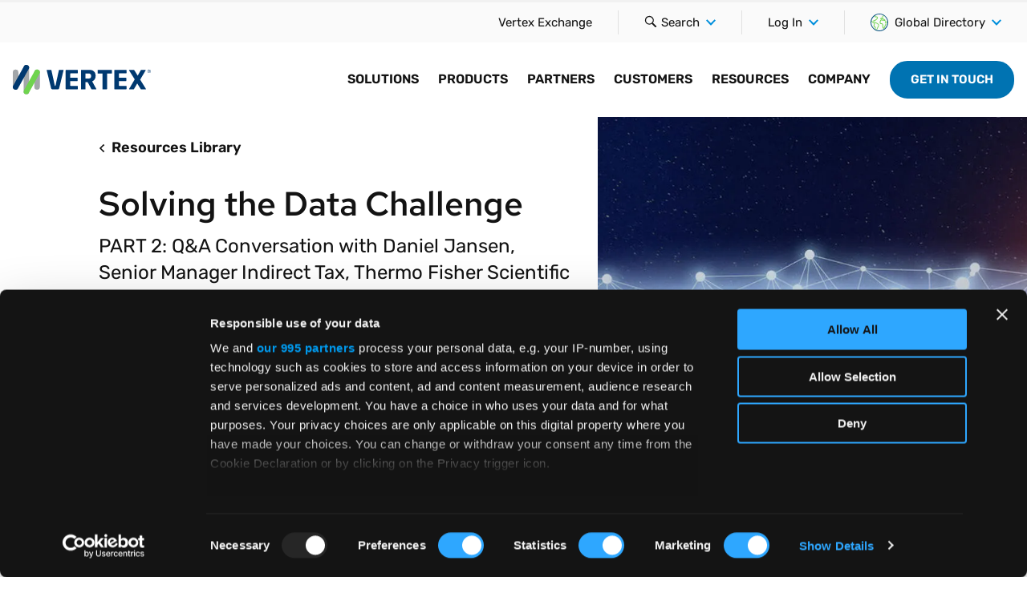

--- FILE ---
content_type: text/html; charset=UTF-8
request_url: https://www.vertexinc.com/en-gb/resources/resources-library/solving-data-challenge
body_size: 68865
content:

<!DOCTYPE html>
<html lang="en-gb" dir="ltr" prefix="og: https://ogp.me/ns#" class="no-js">
    <head>
        <script>
          window.dataLayer = window.dataLayer || [];
          function gtag(){dataLayer.push(arguments);}
          gtag('consent', 'default', {
            'ad_storage': 'denied',
            'analytics_storage': 'denied',
            'functionality_storage': 'denied',
            'personalization_storage': 'denied',
            'security_storage': 'granted',
            'wait_for_update': 500
          });
        </script>
        <!-- Google Tag Manager -->
        <script>(function(w,d,s,l,i){w[l]=w[l]||[];w[l].push({'gtm.start':
        new Date().getTime(),event:'gtm.js'});var f=d.getElementsByTagName(s)[0],
        j=d.createElement(s),dl=l!='dataLayer'?'&l='+l:'';j.async=true;j.src=
        'https://www.googletagmanager.com/gtm.js?id='+i+dl+'&gtm_auth=LRRTGzL4Vzk5PDUa0yirhA&gtm_preview=env-2&gtm_cookies_win=x';f.parentNode.insertBefore(j,f);
        })(window,document,'script','dataLayer','GTM-M58NNXB');</script>
        <!-- End Google Tag Manager -->

        <meta charset="utf-8" />
<meta name="description" content="In part 2 of this series, Daniel Jansen shares his experiences and opinions with Vertex, exploring compliance, data, and business outcomes." />
<meta name="abstract" content="Vertex is the leading and most-trusted provider of comprehensive, integrated tax technology solutions, having helped 10,000+ businesses since 1978." />
<link rel="shortlink" href="https://www.vertexinc.com/en-gb/node/4719" />
<link rel="canonical" href="https://www.vertexinc.com/en-gb/resources/resources-library/solving-data-challenge" />
<link rel="image_src" href="https://www.vertexinc.com/sites/default/files/styles/1_91_1_ratio_for_social_media_sharing/public/2020-04/2880x780-GlobalTaxSolutions-Hero.jpg?itok=41ZgZM2-" />
<meta name="generator" content="Drupal 8" />
<meta property="og:site_name" content="Vertex, Inc." />
<meta property="og:type" content="article" />
<meta property="og:url" content="https://www.vertexinc.com/en-gb/resources/resources-library/solving-data-challenge" />
<meta property="og:title" content="Solving the Data Challenge" />
<meta property="og:description" content="Vertex is the leading and most-trusted provider of comprehensive, integrated tax technology solutions, having helped 10,000+ businesses since 1978." />
<meta property="og:image" content="https://www.vertexinc.com/sites/default/files/styles/1_91_1_ratio_for_social_media_sharing/public/2020-04/2880x780-GlobalTaxSolutions-Hero.jpg?itok=41ZgZM2-" />
<meta property="og:image:secure_url" content="https://www.vertexinc.com/sites/default/files/styles/1_91_1_ratio_for_social_media_sharing/public/2020-04/2880x780-GlobalTaxSolutions-Hero.jpg?itok=41ZgZM2-" />
<meta property="og:image:type" content="image/jpeg" />
<meta property="og:image:alt" content="Vertex Inc. Tax Solutions" />
<meta property="og:updated_time" content="2024-08-01" />
<meta property="og:locale" content="en-gb" />
<meta property="og:locale:alternate" content="en-gb" />
<meta property="article:publisher" content="https://www.facebook.com/vertexinc1/" />
<meta property="article:section" content="Insights" />
<meta property="article:published_time" content="2021-08-03" />
<meta property="article:modified_time" content="2024-08-01" />
<meta name="twitter:card" content="summary_large_image" />
<meta name="twitter:description" content="Vertex is the leading and most-trusted provider of comprehensive, integrated tax technology solutions, having helped 10,000+ businesses since 1978." />
<meta name="twitter:site" content="@vertexinc" />
<meta name="twitter:title" content="Solving the Data Challenge" />
<meta name="twitter:site:id" content="15201879" />
<meta name="twitter:image:alt" content="Vertex Inc. Tax Solutions" />
<meta name="twitter:image" content="https://www.vertexinc.com/sites/default/files/styles/1_91_1_ratio_for_social_media_sharing/public/2020-04/2880x780-GlobalTaxSolutions-Hero.jpg?itok=41ZgZM2-" />
<meta name="Generator" content="Drupal 10 (https://www.drupal.org)" />
<meta name="MobileOptimized" content="width" />
<meta name="HandheldFriendly" content="true" />
<meta name="viewport" content="width=device-width, initial-scale=1.0" />
<script>var ct_check_js_val = '1622f4aa90f654e55e9b464c1e90c914';var drupal_ac_antibot_cookie_value = '85fecd89b25ef310159826c6a5771ae7a952810573ecbe3b6dde2b3345b11ff1';var ct_use_cookies = 1;var ct_use_alt_cookies = 0;var ct_capture_buffer = 0;</script>
<meta property="article:asset_type" content="Blog Post" />
<meta property="article:region" content="Europe" />
<meta property="article:insight_topics" content="VAT" />
<meta property="idio:asset_type" content="Blog post" />
<meta property="idio:short_desc" content="In part 2 of this series, Daniel Jansen discusses Vertex Cloud Data Integrity and more." />
<meta property="idio:datetime_publish_date" content="2021-08-03" />
<meta property="idio:latest_publish_date" content="August 3, 2021" />
<meta name="Asset Type" content="Blog post" />
<meta property="idio:description" content="In part 2 of this series, Daniel Jansen shares his experiences and opinions with Vertex, exploring compliance, data, and business outcomes." />
<link rel="alternate" hreflang="en-us" href="https://www.vertexinc.com/resources/resource-library/solving-data-challenge" />
<link rel="alternate" hreflang="en-gb" href="https://www.vertexinc.com/en-gb/resources/resources-library/solving-data-challenge" />
<link rel="alternate" hreflang="en-ie" href="https://www.vertexinc.com/en-gb/resources/resources-library/solving-data-challenge" />
<link rel="alternate" hreflang="en-je" href="https://www.vertexinc.com/en-gb/resources/resources-library/solving-data-challenge" />
<link rel="alternate" hreflang="en-nl" href="https://www.vertexinc.com/en-gb/resources/resources-library/solving-data-challenge" />
<link rel="alternate" hreflang="en-be" href="https://www.vertexinc.com/en-gb/resources/resources-library/solving-data-challenge" />
<link rel="alternate" hreflang="en-se" href="https://www.vertexinc.com/en-gb/resources/resources-library/solving-data-challenge" />
<link rel="alternate" hreflang="en-fi" href="https://www.vertexinc.com/en-gb/resources/resources-library/solving-data-challenge" />
<link rel="alternate" hreflang="en-dk" href="https://www.vertexinc.com/en-gb/resources/resources-library/solving-data-challenge" />
<link rel="alternate" hreflang="en-no" href="https://www.vertexinc.com/en-gb/resources/resources-library/solving-data-challenge" />
<link rel="alternate" hreflang="en-fr" href="https://www.vertexinc.com/en-gb/resources/resources-library/solving-data-challenge" />
<link rel="alternate" hreflang="en-es" href="https://www.vertexinc.com/en-gb/resources/resources-library/solving-data-challenge" />
<link rel="alternate" hreflang="en-pt" href="https://www.vertexinc.com/en-gb/resources/resources-library/solving-data-challenge" />
<link rel="alternate" hreflang="en-it" href="https://www.vertexinc.com/en-gb/resources/resources-library/solving-data-challenge" />
<link rel="alternate" hreflang="en-cz" href="https://www.vertexinc.com/en-gb/resources/resources-library/solving-data-challenge" />
<link rel="alternate" hreflang="en-pl" href="https://www.vertexinc.com/en-gb/resources/resources-library/solving-data-challenge" />
<link rel="alternate" hreflang="en-ro" href="https://www.vertexinc.com/en-gb/resources/resources-library/solving-data-challenge" />
<link rel="alternate" hreflang="en-tr" href="https://www.vertexinc.com/en-gb/resources/resources-library/solving-data-challenge" />
<link rel="alternate" hreflang="en-hr" href="https://www.vertexinc.com/en-gb/resources/resources-library/solving-data-challenge" />
<link rel="alternate" hreflang="en-sk" href="https://www.vertexinc.com/en-gb/resources/resources-library/solving-data-challenge" />
<link rel="alternate" hreflang="en-si" href="https://www.vertexinc.com/en-gb/resources/resources-library/solving-data-challenge" />
<link rel="alternate" hreflang="en-hu" href="https://www.vertexinc.com/en-gb/resources/resources-library/solving-data-challenge" />
<link rel="alternate" hreflang="en-gr" href="https://www.vertexinc.com/en-gb/resources/resources-library/solving-data-challenge" />
<link rel="alternate" hreflang="de" href="https://www.vertexinc.com/de-de/ressourcen/ressourcen-bibliothek/loesungsansaetze-im-bereich-datenherausforderungen" />
<link rel="alternate" hreflang="x-default" href="https://www.vertexinc.com/resources/resource-library/solving-data-challenge" />
<link rel="icon" href="/themes/vertexinc/favicon.ico" type="image/vnd.microsoft.icon" />

        <title>Solving the Data Challenge | Vertex, Inc.</title>

        <link rel="apple-touch-icon" sizes="180x180" href="/themes/vertexinc/apple-touch-icon.png?v=51o6UtQCOf">

        <link rel="icon" type="image/png" sizes="32x32" href="/themes/vertexinc/favicon-32x32.png?v=51o6UtQCOf">
        <link rel="icon" type="image/png" sizes="16x16" href="/themes/vertexinc/favicon-16x16.png?v=51o6UtQCOf">

        <link rel="manifest" href="/themes/vertexinc/manifest.json?v=51o6UtQCOf">

        <meta name="msapplication-config" content="/themes/vertexinc/browserconfig.xml?v=51o6UtQCOf" />

        <link rel="mask-icon" href="/themes/vertexinc/safari-pinned-tab.svg?v=51o6UtQCOf" color="#0064d6">

        <link rel="shortcut icon" href="/themes/vertexinc/favicon.ico?v=51o6UtQCOf">
        <meta name="theme-color" content="#0064d6">

        <link rel="stylesheet" media="all" href="/sites/default/files/css/css_130sybtLVwxtwAEqdbkGPEhVqn-Mbomxu_QJq4ZPrBA.css?delta=0&amp;language=en-gb&amp;theme=vertexinc&amp;include=eJxFyEEOgCAMBMAPEfqmBRrBIDYtNfh7T-ptMvlUpqIu6BE7VhAoNoVUe_uf6EM89WaVS7DbJh-UYBwu1smrjUyfHhsBIw0" />
<link rel="stylesheet" media="all" href="/sites/default/files/css/css_acBQtZCZajmxm7Fp7e5A7R8rLbkLqLCNQeEW36npf9U.css?delta=1&amp;language=en-gb&amp;theme=vertexinc&amp;include=eJxFyEEOgCAMBMAPEfqmBRrBIDYtNfh7T-ptMvlUpqIu6BE7VhAoNoVUe_uf6EM89WaVS7DbJh-UYBwu1smrjUyfHhsBIw0" />

        

        <meta http-equiv="x-ua-compatible" content="ie=edge">
        <!-- Qualified -->
        <script>
        (function(w,q){w['QualifiedObject']=q;w[q]=w[q]||function(){
        (w[q].q=w[q].q||[]).push(arguments)};})(window,'qualified')
        </script>
        <script async src="https://js.qualified.com/qualified.js?token=yc9zR5gcQBXIf6bS"></script>
        <!-- End Qualified -->
    </head>

    <body data-resource-topic="vat" data-resource-asset="blog-post" data-resource-location="europe" class="path-node page-node-type-resource">
        <!-- Google Tag Manager (noscript) -->
        <noscript><iframe src="https://www.googletagmanager.com/ns.html?id=GTM-M58NNXB&gtm_auth=LRRTGzL4Vzk5PDUa0yirhA&gtm_preview=env-2&gtm_cookies_win=x" height="0" width="0" style="display:none;visibility:hidden"></iframe></noscript>
        <!-- End Google Tag Manager (noscript) -->

        <div class="wrapper" data-body="wrapper">
            <div class="wrapper-inner" data-body="wrapper-inner">
                                 <div class="container-site" data-header-nav="overlay">

                                                                        
                                                                                                                                                                                                                                                                                                                        

<header class="site-header">
    <div class="site-header__a11y-menu">
        <div class="container-fluid">
            <div class="row">
                <div class="col-sm-12">
                    <div class="site-header__a11y-menu-wrapper">
                        <a href="#main-nav" class="btn btn--tertiary">Skip To Primary Navigation</a>
                        <a href="#main-content" class="btn btn--tertiary" data-ga4-intent="Destination" data-ga4-section-name="Site Body">Skip To Main Content</a>
                        <a href="#footer" class="btn btn--tertiary">Skip To Footer</a>
                    </div>
                </div>
            </div>
        </div>
    </div>
            <div class="site-header__utility" data-ga4-section-name="Site Utility Header" data-ga4-intent="Navigation">
            <div class="container-fluid">
                <div class="row align-items-center">
                    <div class="col-sm-12">
                        <button class="nav-toggle" data-header-nav="toggle">
                            <span class="nav-toggle__icon">
                                <span></span>
                                <span></span>
                                <span></span>
                                <span></span>
                                <span class="u-sr-only">Menu</span>
                            </span>
                        </button>
                        <div class="site-header__logo site-header__logo--mobile">
                                                            <a href="/en-gb">
                                                        <img src="/themes/vertexinc/images/logo-vertex-inc.svg" class="has-dimensions" width="170" height="32" alt="Vertex Inc.">
                                                            </a>
                                                    </div>
                        <div class="site-header__utility__inner">
    <nav class="utility-nav__container utility-nav__container--desktop" aria-label="Desktop Utility Navigation">
        
                            <ol class="utility-nav__list">
                                        <li class="menu-item utility-nav__item">
                                                                    <a href="https://go.vertexinc.com/vertex-exchange" class="utility-nav__link" target="_blank">Vertex Exchange</a>

                            </li>
                </ol>
    


    </nav>

    <div class="utility-control__search-container">
      <div class="utility-control__item">
        <button class="utility-control__btn" data-header-search="toggle">
          <svg class="u-icon-search-default-dims utility-control__icon" aria-hidden="true" role="presentation">
            <use xlink:href="/themes/vertexinc/images/sprite-ui.svg#search-default"></use>
          </svg>
          <span class="u-sr-only">Search</span>
        </button>
        <div class="utility-flyout utility-flyout--search" data-header-search="panel">
          <div class="search-block-form" data-drupal-selector="search-block-form" role="search">
  
    
      <form action="/en-gb/search" method="get" id="search-block-form" accept-charset="UTF-8" class="utility-search__form">
  <div class="input-group input-group--tall">
    
<div class="input-group__input">
    <label for="edit-keys" class="u-sr-only">Search</label>
    <input title="Enter the terms you wish to search for." data-drupal-selector="edit-keys" type="search" id="edit-keys--2" name="keys" value="" size="15" maxlength="128" class="form-search utility-search__input" placeholder="Type here..."/>
</div>

<div class="input-group__action">
    <button type="submit" class="btn btn--primary utility-search__btn">
        <span class="u-sr-only">Search</span>
        <svg aria-hidden="true" class="u-icon-search-default-dims">
            <use xlink:href="/themes/vertexinc/images/sprite-ui.svg#search-default"></use>
        </svg>
    </button>
</div>


  </div>
</form>

  </div>

        </div>
      </div>
    </div>

    <div class="reveal-menu__container reveal-menu__container--static-mobile" data-expand-direction="down" data-toggle-mobile="false">
        <div class="reveal-menu__inner">
            <button class="reveal-menu__button" data-reveal-menu-search>
                 <svg class="u-icon-search-default-dims utility-control__icon" aria-hidden="true" role="presentation">
                    <use xlink:href="/themes/vertexinc/images/sprite-ui.svg#search-default"></use>
                </svg>
                <span class="reveal-menu__button-text">Search</span>
                <svg class="u-icon-chevron-down-default-dims u-icon-right reveal-menu__icon--chevron" role="presentation" aria-hidden="true">
                    <use xlink:href="/themes/vertexinc/images/sprite-ui.svg#chevron-down-default"></use>
                </svg>
            </button>
            <div class="reveal-menu__list">
                <div class="utility-flyout--search" data-header-search="panel">
                    <div class="search-block-form" data-drupal-selector="search-block-form" role="search">
  
    
      <form action="/en-gb/search" method="get" id="search-block-form" accept-charset="UTF-8" class="utility-search__form">
  <div class="input-group input-group--tall">
    
<div class="input-group__input">
    <label for="edit-keys" class="u-sr-only">Search</label>
    <input title="Enter the terms you wish to search for." data-drupal-selector="edit-keys" type="search" id="edit-keys--2" name="keys" value="" size="15" maxlength="128" class="form-search utility-search__input" placeholder="Type here..."/>
</div>

<div class="input-group__action">
    <button type="submit" class="btn btn--primary utility-search__btn">
        <span class="u-sr-only">Search</span>
        <svg aria-hidden="true" class="u-icon-search-default-dims">
            <use xlink:href="/themes/vertexinc/images/sprite-ui.svg#search-default"></use>
        </svg>
    </button>
</div>


  </div>
</form>

  </div>

                </div>
            </div>
        </div>
        <!-- /.reveal-menu__inner -->
    </div>

        <div class="reveal-menu__container reveal-menu__container--static-mobile" data-expand-direction="down" data-toggle-mobile="false">
        <div class="reveal-menu__inner">
            <button class="reveal-menu__button" aria-haspopup="true" data-reveal-menu-button>
                                <span class="reveal-menu__button-text">Log In</span>
                <svg class="u-icon-chevron-down-default-dims u-icon-right reveal-menu__icon--chevron" role="presentation" aria-hidden="true">
                    <use xlink:href="/themes/vertexinc/images/sprite-ui.svg#chevron-down-default"></use>
                </svg>
            </button>
            <ul class="u-list-unstyled reveal-menu__list" role="menu">
                
  	  						<li role="none">
								<a href="https://app.vertexcloud.com/" class="reveal-menu__link" role="menuitem">Vertex Cloud Login</a>
			</li>
					<li role="none">
								<a href="https://community.vertexinc.com" class="reveal-menu__link" role="menuitem">Vertex Community Login</a>
			</li>
					<li role="none">
								<a href="/en-gb/taxamo-logins" class="reveal-menu__link" role="menuitem" data-drupal-link-system-path="node/4707">Taxamo Logins</a>
			</li>
			


            </ul>
        </div>
        <!-- /.reveal-menu__inner -->
    </div>
    <!-- /.reveal-menu__container -->

        <div class="reveal-menu__container reveal-menu__container--static-mobile" data-expand-direction="down" data-toggle-mobile="false">
        <div class="reveal-menu__inner">
            <button class="reveal-menu__button" aria-haspopup="true" data-reveal-menu-button>
                                    <svg class="u-icon-left reveal-menu__icon--globe" xmlns="http://www.w3.org/2000/svg" viewBox="0 0 18 18" width="22" height="22" role="presentation" aria-hidden="true">
                        <path class="reveal-menu__path reveal-menu__path--land" fill-rule="evenodd" clip-rule="evenodd" fill="currentColor" d="M17.4,8.9c0-0.2,0-0.4,0-0.5l0-0.4l-0.3,0.3c-0.2,0.2-0.4,0.3-0.6,0.3c-0.1,0-0.3-0.2-0.4-0.3
                        C16,8,15.8,7.9,15.7,7.8c-0.3-0.1-0.5-0.1-0.8,0c-0.2,0.1-0.3,0.3-0.3,0.5c0,0.2,0.1,0.4,0.5,1.1c0.1,0.2,0.2,0.4,0.2,0.4
                        c0.1,0.3-0.1,0.8-0.1,0.8c0,0,0,0.1,0,0.1c-0.2,0.4-1.3,2.9-1.7,3.7l0,0c-0.1,0.1-0.1,0.1-0.3,0.1c0,0-0.1-0.1-0.1-0.2
                        c-0.3-3.1-0.4-3.5-0.5-3.7c-0.2-0.5-0.7-0.8-1.5-0.8c-0.9,0-0.9-0.2-0.9-0.9c0-0.9,0.4-1.8,0.5-2h0c0.3,0,1.8,0.2,3.5,0.5
                        c0.2,0,0.7,0.1,0.9-0.3c0.2-0.4-0.1-0.7-0.3-0.9c-0.6-0.7-1.7-1.1-2.2-1.2c-0.5-0.1-1,0-1.3,0.2c-0.2,0.1-0.3,0.1-0.4,0
                        c-0.1,0-0.1-0.1-0.2-0.1c0.1,0,0.3-0.2,1.2-0.4c0.1,0,0.2,0,0.3-0.1c0.6-0.1,0.5-0.7,0.4-1.1c-0.1-0.6,0-0.7,0.1-0.8
                        c0.5-0.2,1.5,0.1,1.5,0.1L14.4,3l0.1-0.3l-0.1-0.1c-0.2-0.2-0.5-0.4-0.7-0.5l0,0l0,0c-0.5-0.1-0.9,0-1.2,0.1
                        c-0.8,0.3-0.7,1.2-0.6,1.6c0,0.1,0,0.2,0,0.3c0,0-0.1,0-0.1,0C11,4.2,9.8,4.5,10,5.3c0.1,0.3,0.3,0.6,0.6,0.7
                        C11,6.2,11.4,6.2,11.7,6c0.2-0.2,0.6-0.1,0.8-0.1c0.3,0.1,1.2,0.4,1.7,0.9c-1.3-0.2-3.4-0.6-3.7-0.5c-0.8,0.1-1.1,2-1.1,2.7
                        c0,1.1,0.3,1.7,1.7,1.7c0.7,0,0.8,0.2,0.8,0.3c0,0.2,0.2,1.9,0.4,3.5l0,0c0.1,0.4,0.3,0.7,0.7,0.8c0.2,0,0.3,0.1,0.4,0.1
                        c0.4,0,0.6-0.2,0.8-0.6c0.4-1,1.3-2.9,1.6-3.5l0,0l0.1-0.2l0-0.1l0-0.1l0-0.1c0.1-0.3,0.3-0.8,0.1-1.3c0-0.1-0.1-0.3-0.3-0.6
                        c0-0.1-0.1-0.2-0.2-0.3c0,0,0,0,0,0c0.2,0.2,0.5,0.5,0.8,0.5c0.3,0.1,0.6,0,1-0.3L17.4,8.9L17.4,8.9z"/>
                        <path class="reveal-menu__path reveal-menu__path--land" fill-rule="evenodd" clip-rule="evenodd" fill="currentColor" d="M5.4,8.9L5.4,8.9L5.4,8.9c-0.6-0.3-2.1-1-2.1-1.3c0-0.1,0.4-0.2,0.6-0.2C4.2,7.4,4.6,7.3,5,7.1
                        c1.4-0.7,2.8-2.3,2.4-3.3C7.1,2.9,6.2,2.9,5.5,2.9c-0.2,0-0.7,0-0.8-0.1c0-0.1,0.2-0.6,0.3-0.8l0.4-0.7L4.8,1.8
                        C4.6,1.9,4.4,2,4.2,2.2l0,0l0,0C4,2.7,4,3,4.1,3.3C4.4,3.7,5,3.7,5.5,3.7c0.7,0,1,0,1.2,0.3c0.1,0.3-0.5,1.6-2,2.3
                        C4.4,6.5,4,6.6,3.7,6.7C3.2,6.8,2.6,7,2.6,7.6c0,0.7,1.1,1.3,2.5,2c1.1,0.6,2.9,1.4,2.9,2.1c0,0.3-1,2.5-2.2,4.9l-0.1,0.2l0.2,0.1
                        c0.1,0.1,0.3,0.1,0.4,0.2L6.3,17l0.1-0.1c0.9-1.7,2.3-4.5,2.3-5.2C8.7,10.6,7,9.7,5.4,8.9"/>
                        <path class="reveal-menu__path reveal-menu__path--land" fill-rule="evenodd" clip-rule="evenodd" fill="currentColor" d="M3.8,12.7c0-0.1,0-0.3,0.4-1.5c0.1-0.3,0.2-0.6,0.3-0.8l0.1-0.2L0.8,7.1L0.8,7.4
                        c0,0.2-0.1,0.3-0.1,0.5l0,0.1l3,2.4c-0.1,0.2-0.1,0.3-0.2,0.5c-0.4,1-0.6,1.8-0.4,2.2c0.2,0.4,0.9,0.8,1.5,1.1L4.3,16l0.1,0.1
                        c0.1,0.1,0.3,0.2,0.4,0.3l0.2,0.1l0.4-2.8l-0.3-0.1C4.6,13.3,3.9,12.9,3.8,12.7"/>
                        <path class="reveal-menu__path reveal-menu__path--border" fill-rule="evenodd" clip-rule="evenodd" fill="currentColor" d="M18,8.4c0-0.1,0-0.1,0-0.2C17.5,3.6,13.6,0,9,0C4,0,0,4,0,9c0,3.1,1.7,6.1,4.4,7.7l0,0C5.8,17.6,7.4,18,9,18
                        c5,0,9-4,9-9C18,8.8,18,8.6,18,8.4z M9,17.2c-1,0-1.9-0.2-2.8-0.5c-0.1,0-0.3-0.1-0.4-0.2c-0.3-0.1-0.6-0.3-0.9-0.5
                        C4.8,16,4.6,16,4.5,15.9C2.2,14.3,0.8,11.8,0.8,9c0-0.4,0-0.7,0.1-1.1c0-0.2,0.1-0.3,0.1-0.5c0.4-2.1,1.6-3.9,3.3-5.1
                        C4.4,2.2,4.7,2,4.9,1.9L5,1.8c1.2-0.7,2.6-1.1,4-1.1c1.6,0,3.2,0.5,4.6,1.4c0.2,0.2,0.5,0.3,0.7,0.5C16,4.1,17,6.1,17.2,8.3
                        c0,0.2,0,0.4,0,0.5l0,0.1c0,0,0,0.1,0,0.1C17.2,13.5,13.5,17.2,9,17.2z"/>
                    </svg>
                                <span class="reveal-menu__button-text">Global Directory</span>
                <svg class="u-icon-chevron-down-default-dims u-icon-right reveal-menu__icon--chevron" role="presentation" aria-hidden="true">
                    <use xlink:href="/themes/vertexinc/images/sprite-ui.svg#chevron-down-default"></use>
                </svg>
            </button>
            <ul class="u-list-unstyled reveal-menu__list" role="menu">
                
  	  						<li role="none">
								<a href="https://www.vertexinc.com/" class="reveal-menu__link" role="menuitem"><svg xmlns="http://www.w3.org/2000/svg" width="26" height="17" fill="none" class="u-icon-left"><g clip-path="url(#a)"><path fill="#fff" d="M25 1H1v14.4h24V1Z"></path><path fill="#B22234" d="M25 1H1v1.108h24V1ZM25 3.216H1v1.108h24V3.216ZM25 5.43H1v1.108h24V5.431ZM25 7.646H1v1.108h24V7.646ZM25 9.861H1v1.108h24V9.861ZM25 12.077H1v1.108h24v-1.108ZM25 14.292H1V15.4h24v-1.108Z"></path><path fill="#3C3B6E" d="M10.6 1H1v7.754h9.6V1Z"></path><path fill="#fff" d="m1.923 1.851-.33.274.126-.443.204.17Z"></path><path fill="#fff" d="m1.782 1.904-.33-.274h.408l-.078.274Z"></path><path fill="#fff" d="m1.695 1.767.126-.444.127.444h-.253Z"></path><path fill="#fff" d="M1.782 1.63h.41l-.332.273-.078-.274Z"></path><path fill="#fff" d="m1.924 1.682.126.444-.33-.274.204-.17ZM3.515 1.851l-.33.274.126-.443.204.17Z"></path><path fill="#fff" d="m3.374 1.904-.331-.274h.409l-.078.274Z"></path><path fill="#fff" d="m3.287 1.767.126-.444.126.444h-.252Z"></path><path fill="#fff" d="M3.374 1.63h.41l-.332.273-.078-.274Z"></path><path fill="#fff" d="m3.515 1.682.127.444-.331-.274.204-.17ZM5.107 1.851l-.331.274.126-.443.205.17Z"></path><path fill="#fff" d="m4.965 1.904-.33-.274h.408l-.078.274Z"></path><path fill="#fff" d="m4.878 1.767.126-.444.127.444h-.253Z"></path><path fill="#fff" d="M4.965 1.63h.41l-.331.273-.079-.274Z"></path><path fill="#fff" d="m5.107 1.682.126.444-.33-.274.204-.17ZM6.698 1.851l-.33.274.126-.443.204.17Z"></path><path fill="#fff" d="m6.557 1.904-.33-.274h.408l-.078.274Z"></path><path fill="#fff" d="m6.47 1.767.126-.444.127.444H6.47Z"></path><path fill="#fff" d="M6.557 1.63h.41l-.332.273-.078-.274Z"></path><path fill="#fff" d="m6.699 1.682.126.444-.331-.274.205-.17ZM8.29 1.851l-.331.274.126-.443.205.17Z"></path><path fill="#fff" d="m8.148 1.904-.33-.274h.408l-.078.274Z"></path><path fill="#fff" d="m8.061 1.767.126-.444.127.444H8.06Z"></path><path fill="#fff" d="M8.149 1.63h.409l-.331.273-.078-.274Z"></path><path fill="#fff" d="m8.29 1.682.126.444-.33-.274.204-.17ZM9.882 1.851l-.331.274.126-.443.205.17Z"></path><path fill="#fff" d="m9.74 1.904-.33-.274h.408l-.078.274Z"></path><path fill="#fff" d="m9.653 1.767.126-.444.127.444h-.253Z"></path><path fill="#fff" d="M9.74 1.63h.41l-.332.273-.078-.274Z"></path><path fill="#fff" d="m9.882 1.682.126.444-.33-.274.204-.17ZM2.72 2.628l-.332.275.127-.444.204.17Z"></path><path fill="#fff" d="m2.578 2.681-.33-.274h.408l-.078.274Z"></path><path fill="#fff" d="m2.49 2.544.127-.443.127.443H2.49Z"></path><path fill="#fff" d="M2.578 2.407h.41l-.332.274-.078-.274Z"></path><path fill="#fff" d="m2.72 2.46.126.443-.331-.274.205-.17ZM4.311 2.628l-.33.275.126-.444.204.17Z"></path><path fill="#fff" d="m4.17 2.681-.331-.274h.409l-.078.274Z"></path><path fill="#fff" d="m4.083 2.544.126-.443.126.443h-.252Z"></path><path fill="#fff" d="M4.17 2.407h.41l-.332.274-.078-.274Z"></path><path fill="#fff" d="m4.311 2.46.127.443-.331-.274.204-.17ZM5.903 2.628l-.331.275.126-.444.205.17Z"></path><path fill="#fff" d="m5.761 2.681-.33-.274h.408l-.078.274Z"></path><path fill="#fff" d="m5.674 2.544.126-.443.127.443h-.253Z"></path><path fill="#fff" d="M5.761 2.407h.41l-.332.274-.078-.274Z"></path><path fill="#fff" d="m5.903 2.46.126.443-.33-.274.204-.17ZM7.494 2.628l-.33.275.126-.444.204.17Z"></path><path fill="#fff" d="m7.353 2.681-.331-.274h.409l-.078.274Z"></path><path fill="#fff" d="m7.266 2.544.126-.443.126.443h-.252Z"></path><path fill="#fff" d="M7.353 2.407h.41l-.332.274-.078-.274Z"></path><path fill="#fff" d="m7.494 2.46.127.443-.331-.274.204-.17ZM9.086 2.628l-.331.275.126-.444.205.17Z"></path><path fill="#fff" d="m8.944 2.681-.33-.274h.408l-.078.274Z"></path><path fill="#fff" d="m8.857 2.544.126-.443.127.443h-.253Z"></path><path fill="#fff" d="M8.944 2.407h.41l-.331.274-.079-.274Z"></path><path fill="#fff" d="m9.086 2.46.126.443-.33-.274.204-.17ZM1.923 3.407l-.33.274.126-.444.204.17Z"></path><path fill="#fff" d="m1.782 3.46-.33-.275h.408l-.078.274Z"></path><path fill="#fff" d="m1.695 3.322.126-.443.127.443h-.253Z"></path><path fill="#fff" d="M1.782 3.185h.41l-.332.274-.078-.274Z"></path><path fill="#fff" d="m1.924 3.238.126.443-.33-.274.204-.17ZM3.515 3.407l-.33.274.126-.444.204.17Z"></path><path fill="#fff" d="m3.374 3.46-.331-.275h.409l-.078.274Z"></path><path fill="#fff" d="m3.287 3.322.126-.443.126.443h-.252Z"></path><path fill="#fff" d="M3.374 3.185h.41l-.332.274-.078-.274Z"></path><path fill="#fff" d="m3.515 3.238.127.443-.331-.274.204-.17ZM5.107 3.407l-.331.274.126-.444.205.17Z"></path><path fill="#fff" d="m4.965 3.46-.33-.275h.408l-.078.274Z"></path><path fill="#fff" d="m4.878 3.322.126-.443.127.443h-.253Z"></path><path fill="#fff" d="M4.965 3.185h.41l-.331.274-.079-.274Z"></path><path fill="#fff" d="m5.107 3.238.126.443-.33-.274.204-.17ZM6.698 3.407l-.33.274.126-.444.204.17Z"></path><path fill="#fff" d="m6.557 3.46-.33-.275h.408l-.078.274Z"></path><path fill="#fff" d="m6.47 3.322.126-.443.127.443H6.47Z"></path><path fill="#fff" d="M6.557 3.185h.41l-.332.274-.078-.274Z"></path><path fill="#fff" d="m6.699 3.238.126.443-.331-.274.205-.17ZM8.29 3.407l-.331.274.126-.444.205.17Z"></path><path fill="#fff" d="m8.148 3.46-.33-.275h.408l-.078.274Z"></path><path fill="#fff" d="m8.061 3.322.126-.443.127.443H8.06Z"></path><path fill="#fff" d="M8.149 3.185h.409l-.331.274-.078-.274Z"></path><path fill="#fff" d="m8.29 3.238.126.443-.33-.274.204-.17ZM9.882 3.407l-.331.274.126-.444.205.17Z"></path><path fill="#fff" d="m9.74 3.46-.33-.275h.408l-.078.274Z"></path><path fill="#fff" d="m9.653 3.322.126-.443.127.443h-.253Z"></path><path fill="#fff" d="M9.74 3.185h.41l-.332.274-.078-.274Z"></path><path fill="#fff" d="m9.882 3.238.126.443-.33-.274.204-.17ZM2.72 4.184l-.332.274.127-.443.204.17Z"></path><path fill="#fff" d="m2.578 4.237-.33-.274h.408l-.078.274Z"></path><path fill="#fff" d="m2.49 4.1.127-.444.127.444H2.49Z"></path><path fill="#fff" d="M2.578 3.962h.41l-.332.274-.078-.274Z"></path><path fill="#fff" d="m2.72 4.015.126.444-.331-.274.205-.17ZM4.311 4.184l-.33.274.126-.443.204.17Z"></path><path fill="#fff" d="m4.17 4.237-.331-.274h.409l-.078.274Z"></path><path fill="#fff" d="m4.083 4.1.126-.444.126.444h-.252Z"></path><path fill="#fff" d="M4.17 3.962h.41l-.332.274-.078-.274Z"></path><path fill="#fff" d="m4.311 4.015.127.444-.331-.274.204-.17ZM5.903 4.184l-.331.274.126-.443.205.17Z"></path><path fill="#fff" d="m5.761 4.237-.33-.274h.408l-.078.274Z"></path><path fill="#fff" d="m5.674 4.1.126-.444.127.444h-.253Z"></path><path fill="#fff" d="M5.761 3.962h.41l-.332.274-.078-.274Z"></path><path fill="#fff" d="m5.903 4.015.126.444-.33-.274.204-.17ZM7.494 4.184l-.33.274.126-.443.204.17Z"></path><path fill="#fff" d="m7.353 4.237-.331-.274h.409l-.078.274Z"></path><path fill="#fff" d="m7.266 4.1.126-.444.126.444h-.252Z"></path><path fill="#fff" d="M7.353 3.962h.41l-.332.274-.078-.274Z"></path><path fill="#fff" d="m7.494 4.015.127.444-.331-.274.204-.17ZM9.086 4.184l-.331.274.126-.443.205.17Z"></path><path fill="#fff" d="m8.944 4.237-.33-.274h.408l-.078.274Z"></path><path fill="#fff" d="m8.857 4.1.126-.444.127.444h-.253Z"></path><path fill="#fff" d="M8.944 3.962h.41l-.331.274-.079-.274Z"></path><path fill="#fff" d="m9.086 4.015.126.444-.33-.274.204-.17ZM1.923 4.962l-.33.274.126-.444.204.17Z"></path><path fill="#fff" d="m1.782 5.014-.33-.274h.408l-.078.274Z"></path><path fill="#fff" d="m1.695 4.877.126-.443.127.443h-.253Z"></path><path fill="#fff" d="M1.782 4.74h.41l-.332.274-.078-.274Z"></path><path fill="#fff" d="m1.924 4.793.126.443-.33-.274.204-.17ZM3.515 4.962l-.33.274.126-.444.204.17Z"></path><path fill="#fff" d="m3.374 5.014-.331-.274h.409l-.078.274Z"></path><path fill="#fff" d="m3.287 4.877.126-.443.126.443h-.252Z"></path><path fill="#fff" d="M3.374 4.74h.41l-.332.274-.078-.274Z"></path><path fill="#fff" d="m3.515 4.793.127.443-.331-.274.204-.17ZM5.107 4.962l-.331.274.126-.444.205.17Z"></path><path fill="#fff" d="m4.965 5.014-.33-.274h.408l-.078.274Z"></path><path fill="#fff" d="m4.878 4.877.126-.443.127.443h-.253Z"></path><path fill="#fff" d="M4.965 4.74h.41l-.331.274-.079-.274Z"></path><path fill="#fff" d="m5.107 4.793.126.443-.33-.274.204-.17ZM6.698 4.962l-.33.274.126-.444.204.17Z"></path><path fill="#fff" d="m6.557 5.014-.33-.274h.408l-.078.274Z"></path><path fill="#fff" d="m6.47 4.877.126-.443.127.443H6.47Z"></path><path fill="#fff" d="M6.557 4.74h.41l-.332.274-.078-.274Z"></path><path fill="#fff" d="m6.699 4.793.126.443-.331-.274.205-.17ZM8.29 4.962l-.331.274.126-.444.205.17Z"></path><path fill="#fff" d="m8.148 5.014-.33-.274h.408l-.078.274Z"></path><path fill="#fff" d="m8.061 4.877.126-.443.127.443H8.06Z"></path><path fill="#fff" d="M8.149 4.74h.409l-.331.274-.078-.274Z"></path><path fill="#fff" d="m8.29 4.793.126.443-.33-.274.204-.17ZM9.882 4.962l-.331.274.126-.444.205.17Z"></path><path fill="#fff" d="m9.74 5.014-.33-.274h.408l-.078.274Z"></path><path fill="#fff" d="m9.653 4.877.126-.443.127.443h-.253Z"></path><path fill="#fff" d="M9.74 4.74h.41l-.332.274-.078-.274Z"></path><path fill="#fff" d="m9.882 4.793.126.443-.33-.274.204-.17ZM2.72 5.739l-.332.274.127-.444.204.17Z"></path><path fill="#fff" d="m2.578 5.791-.33-.274h.408l-.078.274Z"></path><path fill="#fff" d="m2.49 5.654.127-.443.127.443H2.49Z"></path><path fill="#fff" d="M2.578 5.517h.41l-.332.274-.078-.274Z"></path><path fill="#fff" d="m2.72 5.57.126.443-.331-.274.205-.17ZM4.311 5.739l-.33.274.126-.444.204.17Z"></path><path fill="#fff" d="m4.17 5.791-.331-.274h.409l-.078.274Z"></path><path fill="#fff" d="m4.083 5.654.126-.443.126.443h-.252Z"></path><path fill="#fff" d="M4.17 5.517h.41l-.332.274-.078-.274Z"></path><path fill="#fff" d="m4.311 5.57.127.443-.331-.274.204-.17ZM5.903 5.739l-.331.274.126-.444.205.17Z"></path><path fill="#fff" d="m5.761 5.791-.33-.274h.408l-.078.274Z"></path><path fill="#fff" d="m5.674 5.654.126-.443.127.443h-.253Z"></path><path fill="#fff" d="M5.761 5.517h.41l-.332.274-.078-.274Z"></path><path fill="#fff" d="m5.903 5.57.126.443-.33-.274.204-.17ZM7.494 5.739l-.33.274.126-.444.204.17Z"></path><path fill="#fff" d="m7.353 5.791-.331-.274h.409l-.078.274Z"></path><path fill="#fff" d="m7.266 5.654.126-.443.126.443h-.252Z"></path><path fill="#fff" d="M7.353 5.517h.41l-.332.274-.078-.274Z"></path><path fill="#fff" d="m7.494 5.57.127.443-.331-.274.204-.17ZM9.086 5.739l-.331.274.126-.444.205.17Z"></path><path fill="#fff" d="m8.944 5.791-.33-.274h.408l-.078.274Z"></path><path fill="#fff" d="m8.857 5.654.126-.443.127.443h-.253Z"></path><path fill="#fff" d="M8.944 5.517h.41l-.331.274-.079-.274Z"></path><path fill="#fff" d="m9.086 5.57.126.443-.33-.274.204-.17ZM1.923 6.517l-.33.274.126-.443.204.17Z"></path><path fill="#fff" d="m1.782 6.57-.33-.274h.408l-.078.274Z"></path><path fill="#fff" d="m1.695 6.433.126-.444.127.444h-.253Z"></path><path fill="#fff" d="M1.782 6.295h.41l-.332.274-.078-.274Z"></path><path fill="#fff" d="m1.924 6.348.126.444-.33-.274.204-.17ZM3.515 6.517l-.33.274.126-.443.204.17Z"></path><path fill="#fff" d="m3.374 6.57-.331-.274h.409l-.078.274Z"></path><path fill="#fff" d="m3.287 6.433.126-.444.126.444h-.252Z"></path><path fill="#fff" d="M3.374 6.295h.41l-.332.274-.078-.274Z"></path><path fill="#fff" d="m3.515 6.348.127.444-.331-.274.204-.17ZM5.107 6.517l-.331.274.126-.443.205.17Z"></path><path fill="#fff" d="m4.965 6.57-.33-.274h.408l-.078.274Z"></path><path fill="#fff" d="m4.878 6.433.126-.444.127.444h-.253Z"></path><path fill="#fff" d="M4.965 6.295h.41l-.331.274-.079-.274Z"></path><path fill="#fff" d="m5.107 6.348.126.444-.33-.274.204-.17ZM6.698 6.517l-.33.274.126-.443.204.17Z"></path><path fill="#fff" d="m6.557 6.57-.33-.274h.408l-.078.274Z"></path><path fill="#fff" d="m6.47 6.433.126-.444.127.444H6.47Z"></path><path fill="#fff" d="M6.557 6.295h.41l-.332.274-.078-.274Z"></path><path fill="#fff" d="m6.699 6.348.126.444-.331-.274.205-.17ZM8.29 6.517l-.331.274.126-.443.205.17Z"></path><path fill="#fff" d="m8.148 6.57-.33-.274h.408l-.078.274Z"></path><path fill="#fff" d="m8.061 6.433.126-.444.127.444H8.06Z"></path><path fill="#fff" d="M8.149 6.295h.409l-.331.274-.078-.274Z"></path><path fill="#fff" d="m8.29 6.348.126.444-.33-.274.204-.17ZM9.882 6.517l-.331.274.126-.443.205.17Z"></path><path fill="#fff" d="m9.74 6.57-.33-.274h.408l-.078.274Z"></path><path fill="#fff" d="m9.653 6.433.126-.444.127.444h-.253Z"></path><path fill="#fff" d="M9.74 6.295h.41l-.332.274-.078-.274Z"></path><path fill="#fff" d="m9.882 6.348.126.444-.33-.274.204-.17ZM2.72 7.295l-.332.274.127-.444.204.17Z"></path><path fill="#fff" d="m2.578 7.347-.33-.274h.408l-.078.274Z"></path><path fill="#fff" d="m2.49 7.21.127-.443.127.443H2.49Z"></path><path fill="#fff" d="M2.578 7.073h.41l-.332.274-.078-.274Z"></path><path fill="#fff" d="m2.72 7.126.126.443-.331-.274.205-.17ZM4.311 7.295l-.33.274.126-.444.204.17Z"></path><path fill="#fff" d="m4.17 7.347-.331-.274h.409l-.078.274Z"></path><path fill="#fff" d="m4.083 7.21.126-.443.126.443h-.252Z"></path><path fill="#fff" d="M4.17 7.073h.41l-.332.274-.078-.274Z"></path><path fill="#fff" d="m4.311 7.126.127.443-.331-.274.204-.17ZM5.903 7.295l-.331.274.126-.444.205.17Z"></path><path fill="#fff" d="m5.761 7.347-.33-.274h.408l-.078.274Z"></path><path fill="#fff" d="m5.674 7.21.126-.443.127.443h-.253Z"></path><path fill="#fff" d="M5.761 7.073h.41l-.332.274-.078-.274Z"></path><path fill="#fff" d="m5.903 7.126.126.443-.33-.274.204-.17ZM7.494 7.295l-.33.274.126-.444.204.17Z"></path><path fill="#fff" d="m7.353 7.347-.331-.274h.409l-.078.274Z"></path><path fill="#fff" d="m7.266 7.21.126-.443.126.443h-.252Z"></path><path fill="#fff" d="M7.353 7.073h.41l-.332.274-.078-.274Z"></path><path fill="#fff" d="m7.494 7.126.127.443-.331-.274.204-.17ZM9.086 7.295l-.331.274.126-.444.205.17Z"></path><path fill="#fff" d="m8.944 7.347-.33-.274h.408l-.078.274Z"></path><path fill="#fff" d="m8.857 7.21.126-.443.127.443h-.253Z"></path><path fill="#fff" d="M8.944 7.073h.41l-.331.274-.079-.274Z"></path><path fill="#fff" d="m9.086 7.126.126.443-.33-.274.204-.17ZM1.923 8.072l-.33.274.126-.444.204.17Z"></path><path fill="#fff" d="m1.782 8.124-.33-.274h.408l-.078.274Z"></path><path fill="#fff" d="m1.695 7.987.126-.443.127.443h-.253Z"></path><path fill="#fff" d="M1.782 7.85h.41l-.332.274-.078-.274Z"></path><path fill="#fff" d="m1.924 7.903.126.443-.33-.274.204-.17ZM3.515 8.072l-.33.274.126-.444.204.17Z"></path><path fill="#fff" d="m3.374 8.124-.331-.274h.409l-.078.274Z"></path><path fill="#fff" d="m3.287 7.987.126-.443.126.443h-.252Z"></path><path fill="#fff" d="M3.374 7.85h.41l-.332.274-.078-.274Z"></path><path fill="#fff" d="m3.515 7.903.127.443-.331-.274.204-.17ZM5.107 8.072l-.331.274.126-.444.205.17Z"></path><path fill="#fff" d="m4.965 8.124-.33-.274h.408l-.078.274Z"></path><path fill="#fff" d="m4.878 7.987.126-.443.127.443h-.253Z"></path><path fill="#fff" d="M4.965 7.85h.41l-.331.274-.079-.274Z"></path><path fill="#fff" d="m5.107 7.903.126.443-.33-.274.204-.17ZM6.698 8.072l-.33.274.126-.444.204.17Z"></path><path fill="#fff" d="m6.557 8.124-.33-.274h.408l-.078.274Z"></path><path fill="#fff" d="m6.47 7.987.126-.443.127.443H6.47Z"></path><path fill="#fff" d="M6.557 7.85h.41l-.332.274-.078-.274Z"></path><path fill="#fff" d="m6.699 7.903.126.443-.331-.274.205-.17ZM8.29 8.072l-.331.274.126-.444.205.17Z"></path><path fill="#fff" d="m8.148 8.124-.33-.274h.408l-.078.274Z"></path><path fill="#fff" d="m8.061 7.987.126-.443.127.443H8.06Z"></path><path fill="#fff" d="M8.149 7.85h.409l-.331.274-.078-.274Z"></path><path fill="#fff" d="m8.29 7.903.126.443-.33-.274.204-.17ZM9.882 8.072l-.331.274.126-.444.205.17Z"></path><path fill="#fff" d="m9.74 8.124-.33-.274h.408l-.078.274Z"></path><path fill="#fff" d="m9.653 7.987.126-.443.127.443h-.253Z"></path><path fill="#fff" d="M9.74 7.85h.41l-.332.274-.078-.274Z"></path><path fill="#fff" d="m9.882 7.903.126.443-.33-.274.204-.17Z"></path></g><rect width="25" height="15.4" x=".5" y=".5" stroke="#fff" rx="2.5"></rect><defs><clipPath id="a"><rect width="24" height="14.4" x="1" y="1" fill="#fff" rx="2"></rect></clipPath></defs></svg>English (US)</a>
			</li>
					<li role="none">
								<a href="https://www.vertexinc.com/en-gb" class="reveal-menu__link" role="menuitem"><svg xmlns="http://www.w3.org/2000/svg" width="26" height="17" fill="none" class="u-icon-left"><g clip-path="url(#a)"><path fill="#FEFEFE" d="M2.248 15.4h21.504c.692-.034 1.248-.533 1.248-1.136V2.136c0-.622-.587-1.132-1.309-1.136H2.31C1.587 1.004 1 1.514 1 2.136V14.26c0 .607.557 1.106 1.248 1.14Z"></path><path fill="#C8102E" d="M11.322 9.636V15.4h3.339V9.636H25v-2.88H14.66V1h-3.338v5.756H1v2.88h10.322Z"></path><path fill="#012169" d="M15.774 5.661V1H23.7c.548.008 1.017.304 1.209.72l-9.135 3.941ZM15.774 10.738V15.4h7.978c.526-.027.97-.32 1.157-.72l-9.135-3.942ZM10.209 10.738V15.4H2.248c-.526-.027-.974-.32-1.157-.728l9.118-3.934ZM10.209 5.661V1H2.3c-.548.008-1.022.308-1.209.728L10.21 5.66ZM1 5.8h3.326L1 4.363V5.8ZM25 5.8h-3.343L25 4.356V5.8ZM25 10.6h-3.343L25 12.043V10.6ZM1 10.6h3.326L1 12.036V10.6Z"></path><path fill="#C8102E" d="M25 2.219 16.717 5.8h1.853L25 3.025v-.806ZM9.265 10.6H7.413L1 13.367v.806L9.283 10.6h-.018ZM5.574 5.803h1.852L1 3.028v.803l4.574 1.972ZM20.404 10.597h-1.852L25 13.383v-.803l-4.596-1.983Z"></path></g><rect width="25" height="15.4" x=".5" y=".5" stroke="#fff" rx="2.5"></rect><defs><clipPath id="a"><rect width="24" height="14.4" x="1" y="1" fill="#fff" rx="2"></rect></clipPath></defs></svg>English (UK)</a>
			</li>
					<li role="none">
								<a href="https://www.vertexinc.com/de-de" class="reveal-menu__link" role="menuitem"><svg xmlns="http://www.w3.org/2000/svg" width="26" height="17" fill="none" class="u-icon-left"><g clip-path="url(#a)"><path fill="#000" d="M25 1H1v14.4h24V1Z"></path><path fill="#D00" d="M25 5.8H1v9.6h24V5.8Z"></path><path fill="#FFCE00" d="M25 10.6H1v4.8h24v-4.8Z"></path></g><rect width="25" height="15.4" x=".5" y=".5" stroke="#fff" rx="2.5"></rect><defs><clipPath id="a"><rect width="24" height="14.4" x="1" y="1" fill="#fff" rx="2"></rect></clipPath></defs></svg>Deutsch (DE)</a>
			</li>
					<li role="none">
								<a href="https://www.systax.com.br/" class="reveal-menu__link" role="menuitem"><svg width="26" height="17" viewBox="0 0 26 17" fill="none" xmlns="http://www.w3.org/2000/svg" class="u-icon-left"><g clip-path="url(#clip0_1277_1101)"><path d="M25 1H1V16H25V1Z" fill="#229E45"/><path fill-rule="evenodd" clip-rule="evenodd" d="M12.9998 14.3503L23.0828 8.50712L12.9394 2.64844L2.82275 8.52116L12.9998 14.3503Z" fill="#F8E509"/><path fill-rule="evenodd" clip-rule="evenodd" d="M17.3931 8.50047C17.3989 7.99788 17.2928 7.49926 17.081 7.03345C16.8692 6.56763 16.556 6.14387 16.1593 5.78666C15.7627 5.42945 15.2905 5.14588 14.7702 4.95235C14.2499 4.75882 13.6916 4.65918 13.1278 4.65918C12.564 4.65918 12.0058 4.75882 11.4854 4.95235C10.9651 5.14588 10.4929 5.42945 10.0963 5.78666C9.69966 6.14387 9.3864 6.56763 9.17462 7.03345C8.96285 7.49926 8.85678 7.99788 8.86253 8.50047C8.85678 9.00306 8.96285 9.50168 9.17462 9.9675C9.3864 10.4333 9.69966 10.8571 10.0963 11.2143C10.4929 11.5715 10.9651 11.8551 11.4854 12.0486C12.0058 12.2421 12.564 12.3418 13.1278 12.3418C13.6916 12.3418 14.2499 12.2421 14.7702 12.0486C15.2905 11.8551 15.7627 11.5715 16.1593 11.2143C16.556 10.8571 16.8692 10.4333 17.081 9.9675C17.2928 9.50168 17.3989 9.00306 17.3931 8.50047Z" fill="#2B49A3"/><path fill-rule="evenodd" clip-rule="evenodd" d="M11.7251 10.7779L11.5933 10.71L11.4564 10.7705L11.4871 10.6346L11.3813 10.5351L11.5325 10.5193L11.6035 10.3975L11.6669 10.5235L11.816 10.5477L11.7042 10.6412L11.7251 10.7779Z" fill="#FFFFEF"/><path fill-rule="evenodd" clip-rule="evenodd" d="M14.584 11.4244L14.4522 11.3565L14.3153 11.4169L14.346 11.2811L14.2402 11.1816L14.3914 11.1658L14.4624 11.0439L14.5258 11.17L14.6749 11.1941L14.563 11.2876L14.584 11.4244Z" fill="#FFFFEF"/><path fill-rule="evenodd" clip-rule="evenodd" d="M13.3526 10.3921L13.2388 10.3335L13.1205 10.3857L13.147 10.2684L13.0557 10.1824L13.1863 10.1687L13.2476 10.0635L13.3023 10.1723L13.4312 10.1932L13.3346 10.274L13.3526 10.3921Z" fill="#FFFFEF"/><path fill-rule="evenodd" clip-rule="evenodd" d="M16.2388 10.02L16.1271 9.96235L16.011 10.0136L16.0369 9.89844L15.9473 9.81401L16.0755 9.80059L16.1357 9.69727L16.1894 9.80414L16.316 9.82466L16.2211 9.90396L16.2388 10.02Z" fill="#FFFFEF"/><path fill-rule="evenodd" clip-rule="evenodd" d="M13.2998 9.24763L13.168 9.17972L13.0311 9.24019L13.0618 9.10436L12.9561 9.00482L13.1072 8.98901L13.1782 8.86719L13.2416 8.9932L13.3907 9.01738L13.2789 9.11088L13.2998 9.24763Z" fill="#FFFFEF"/><path fill-rule="evenodd" clip-rule="evenodd" d="M9.77979 8.06794L9.64801 8.00003L9.51112 8.0605L9.54177 7.92468L9.43604 7.82514L9.58723 7.80932L9.65822 7.6875L9.72156 7.81351L9.87071 7.8377L9.75885 7.93119L9.77979 8.06794Z" fill="#FFFFEF"/><path fill-rule="evenodd" clip-rule="evenodd" d="M10.2031 9.63728L10.0713 9.56937L9.93446 9.62984L9.96511 9.49401L9.85938 9.39447L10.0106 9.37866L10.0816 9.25684L10.1449 9.38284L10.294 9.40703L10.1822 9.50053L10.2031 9.63728Z" fill="#FFFFEF"/><path fill-rule="evenodd" clip-rule="evenodd" d="M14.5956 7.48938L14.4792 7.42939L14.3583 7.4828L14.3854 7.36283L14.292 7.2749L14.4255 7.26093L14.4883 7.15332L14.5442 7.26463L14.676 7.28599L14.5771 7.36858L14.5956 7.48938Z" fill="#FFFFEF"/><path fill-rule="evenodd" clip-rule="evenodd" d="M14.3539 8.51077L14.2622 8.46353L14.167 8.5056L14.1883 8.4111L14.1147 8.34185L14.2199 8.33085L14.2693 8.24609L14.3134 8.33376L14.4172 8.35059L14.3393 8.41563L14.3539 8.51077Z" fill="#FFFFEF"/><path fill-rule="evenodd" clip-rule="evenodd" d="M9.58399 9.92099L9.49601 9.87565L9.40462 9.91602L9.42508 9.82534L9.35449 9.75888L9.45543 9.74832L9.50283 9.66699L9.54512 9.75112L9.6447 9.76727L9.57001 9.82969L9.58399 9.92099Z" fill="#FFFFEF"/><path fill-rule="evenodd" clip-rule="evenodd" d="M16.2632 10.2828L16.1915 10.2489L16.117 10.2791L16.1337 10.2112L16.0762 10.1615L16.1584 10.1536L16.1971 10.0928L16.2315 10.1557L16.3127 10.1678L16.2518 10.2145L16.2632 10.2828Z" fill="#FFFFEF"/><path fill-rule="evenodd" clip-rule="evenodd" d="M9.58399 9.92099L9.49601 9.87565L9.40462 9.91602L9.42508 9.82534L9.35449 9.75888L9.45543 9.74832L9.50283 9.66699L9.54512 9.75112L9.6447 9.76727L9.57001 9.82969L9.58399 9.92099Z" fill="#FFFFEF"/><path fill-rule="evenodd" clip-rule="evenodd" d="M9.58399 9.92099L9.49601 9.87565L9.40462 9.91602L9.42508 9.82534L9.35449 9.75888L9.45543 9.74832L9.50283 9.66699L9.54512 9.75112L9.6447 9.76727L9.57001 9.82969L9.58399 9.92099Z" fill="#FFFFEF"/><path fill-rule="evenodd" clip-rule="evenodd" d="M10.9844 9.92099L10.8964 9.87565L10.805 9.91602L10.8255 9.82534L10.7549 9.75888L10.8558 9.74832L10.9032 9.66699L10.9455 9.75112L11.0451 9.76727L10.9704 9.82969L10.9844 9.92099Z" fill="#FFFFEF"/><path fill-rule="evenodd" clip-rule="evenodd" d="M10.8106 10.337L10.7226 10.2917L10.6312 10.332L10.6516 10.2414L10.5811 10.1749L10.682 10.1643L10.7294 10.083L10.7717 10.1671L10.8713 10.1833L10.7966 10.2457L10.8106 10.337Z" fill="#FFFFEF"/><path fill-rule="evenodd" clip-rule="evenodd" d="M13.7188 9.58017L13.6308 9.53483L13.5394 9.5752L13.5598 9.48452L13.4893 9.41806L13.5902 9.4075L13.6376 9.32617L13.6799 9.4103L13.7795 9.42645L13.7048 9.48887L13.7188 9.58017Z" fill="#FFFFEF"/><path fill-rule="evenodd" clip-rule="evenodd" d="M12.8652 9.57919L12.7773 9.53385L12.6859 9.57422L12.7063 9.48354L12.6357 9.41709L12.7367 9.40653L12.7841 9.3252L12.8264 9.40932L12.9259 9.42547L12.8513 9.48789L12.8652 9.57919Z" fill="#FFFFEF"/><path fill-rule="evenodd" clip-rule="evenodd" d="M10.5506 9.31443L10.4954 9.28602L10.4382 9.31132L10.451 9.2545L10.4067 9.21285L10.47 9.20624L10.4997 9.15527L10.5262 9.20799L10.5886 9.21811L10.5418 9.25722L10.5506 9.31443Z" fill="#FFFFEF"/><path fill-rule="evenodd" clip-rule="evenodd" d="M16.1548 10.6124L16.0668 10.5671L15.9754 10.6074L15.9959 10.5167L15.9253 10.4503L16.0262 10.4397L16.0736 10.3584L16.1159 10.4425L16.2155 10.4587L16.1408 10.5211L16.1548 10.6124Z" fill="#FFFFEF"/><path fill-rule="evenodd" clip-rule="evenodd" d="M15.4445 10.6953L15.3716 10.6577L15.2959 10.6912L15.3129 10.6159L15.2544 10.5607L15.338 10.5519L15.3773 10.4844L15.4123 10.5542L15.4948 10.5676L15.4329 10.6195L15.4445 10.6953Z" fill="#FFFFEF"/><path fill-rule="evenodd" clip-rule="evenodd" d="M15.7796 10.6883L15.7117 10.6533L15.6412 10.6845L15.657 10.6145L15.6025 10.5631L15.6804 10.555L15.717 10.4922L15.7496 10.5572L15.8264 10.5696L15.7688 10.6178L15.7796 10.6883Z" fill="#FFFFEF"/><path fill-rule="evenodd" clip-rule="evenodd" d="M16.7423 9.93776L16.6769 9.90407L16.609 9.93407L16.6242 9.86669L16.5718 9.8173L16.6468 9.80946L16.682 9.74902L16.7134 9.81154L16.7874 9.82354L16.7319 9.86992L16.7423 9.93776Z" fill="#FFFFEF"/><path fill-rule="evenodd" clip-rule="evenodd" d="M15.4356 11.1189L15.3502 11.0773L15.2615 11.1143L15.2814 11.0311L15.2129 10.9701L15.3109 10.9604L15.3569 10.8857L15.3979 10.963L15.4945 10.9778L15.422 11.0351L15.4356 11.1189Z" fill="#FFFFEF"/><path fill-rule="evenodd" clip-rule="evenodd" d="M15.4409 11.4607L15.3631 11.419L15.2822 11.4561L15.3003 11.3729L15.2378 11.3119L15.3271 11.3022L15.3691 11.2275L15.4065 11.3048L15.4947 11.3196L15.4286 11.3769L15.4409 11.4607Z" fill="#FFFFEF"/><path fill-rule="evenodd" clip-rule="evenodd" d="M14.7955 10.6878L14.7302 10.6541L14.6623 10.6841L14.6775 10.6167L14.625 10.5673L14.7 10.5595L14.7352 10.499L14.7667 10.5615L14.8407 10.5735L14.7852 10.6199L14.7955 10.6878Z" fill="#FFFFEF"/><path fill-rule="evenodd" clip-rule="evenodd" d="M14.1906 10.6878L14.1252 10.6541L14.0573 10.6841L14.0725 10.6167L14.02 10.5673L14.095 10.5595L14.1303 10.499L14.1617 10.5615L14.2357 10.5735L14.1802 10.6199L14.1906 10.6878Z" fill="#FFFFEF"/><path fill-rule="evenodd" clip-rule="evenodd" d="M13.1627 9.886L13.0974 9.85231L13.0294 9.88231L13.0446 9.81493L12.9922 9.76555L13.0672 9.7577L13.1024 9.69727L13.1338 9.75978L13.2078 9.77178L13.1523 9.81816L13.1627 9.886Z" fill="#FFFFEF"/><path fill-rule="evenodd" clip-rule="evenodd" d="M13.2773 11.5202L13.2219 11.4917L13.1644 11.5171L13.1772 11.46L13.1328 11.4182L13.1963 11.4115L13.2262 11.3604L13.2528 11.4133L13.3155 11.4235L13.2685 11.4628L13.2773 11.5202Z" fill="#FFFFEF"/><path fill-rule="evenodd" clip-rule="evenodd" d="M11.7251 8.87654L11.5933 8.80862L11.4564 8.86909L11.4871 8.73327L11.3813 8.63373L11.5325 8.61792L11.6035 8.49609L11.6669 8.6221L11.816 8.64629L11.7042 8.73978L11.7251 8.87654Z" fill="#FFFFEF"/><path fill-rule="evenodd" clip-rule="evenodd" d="M17.1124 9.86767C17.1773 9.71573 17.2612 9.48706 17.306 9.27694C15.0402 7.49973 12.5148 6.58956 9.32312 6.77711C9.20843 6.97268 9.11724 7.17778 9.04004 7.39943C12.8214 7.07749 15.5929 8.57237 17.1124 9.86767Z" fill="white"/><path d="M16.0942 8.86889L16.1748 8.90801C16.1625 8.93359 16.1591 8.95615 16.1647 8.97521C16.1703 8.99476 16.1854 9.01131 16.2095 9.02586C16.2341 9.0409 16.257 9.04792 16.2766 9.04592C16.2968 9.04441 16.3119 9.03689 16.3214 9.02435C16.3275 9.01583 16.3298 9.0073 16.3286 8.99827C16.3281 8.98925 16.3225 8.97872 16.3124 8.96618C16.3051 8.95765 16.2884 8.9401 16.2609 8.91302C16.2263 8.87842 16.2056 8.84934 16.1989 8.82527C16.1893 8.79217 16.1949 8.76158 16.2162 8.734C16.2291 8.71645 16.2475 8.70341 16.2699 8.69489C16.2928 8.68636 16.318 8.68435 16.3449 8.68887C16.3717 8.69338 16.4003 8.70491 16.4299 8.72297C16.4786 8.75255 16.5082 8.78415 16.5177 8.81825C16.5284 8.85185 16.5217 8.88544 16.4993 8.91804L16.4187 8.87341C16.4288 8.85385 16.431 8.8368 16.426 8.82226C16.421 8.80772 16.4075 8.79367 16.3857 8.78064C16.3628 8.7666 16.3421 8.76008 16.323 8.76058C16.3102 8.76108 16.3012 8.76559 16.294 8.77462C16.2878 8.78314 16.2867 8.79217 16.29 8.8027C16.294 8.81624 16.3124 8.83831 16.3443 8.8694C16.3762 8.90049 16.398 8.92606 16.4092 8.94562C16.4215 8.96518 16.4265 8.98574 16.4254 9.0068C16.4249 9.02786 16.4159 9.04942 16.3997 9.07149C16.3846 9.09105 16.3644 9.10609 16.3387 9.11612C16.3135 9.12565 16.2867 9.12816 16.2576 9.12314C16.2285 9.11762 16.1972 9.10509 16.1636 9.08453C16.1149 9.05494 16.0847 9.02184 16.0741 8.98574C16.0629 8.94963 16.0696 8.91052 16.0942 8.86889Z" fill="#309E3A"/><path d="M15.7106 8.6436L15.7929 8.6802C15.7817 8.70578 15.7789 8.72885 15.7856 8.7474C15.7929 8.76646 15.808 8.78301 15.8326 8.79604C15.8583 8.81059 15.8813 8.8166 15.9008 8.8141C15.921 8.81159 15.9355 8.80357 15.9445 8.79053C15.9501 8.782 15.9523 8.77348 15.9506 8.76445C15.9495 8.75542 15.9434 8.74489 15.9327 8.73286C15.9255 8.72483 15.9075 8.70779 15.8796 8.68171C15.8432 8.64861 15.8208 8.62003 15.813 8.59646C15.8024 8.56336 15.8068 8.53277 15.8259 8.50469C15.8387 8.48664 15.8561 8.4726 15.8785 8.46357C15.9008 8.45404 15.9255 8.45103 15.9529 8.45454C15.9803 8.45855 16.0094 8.46909 16.0396 8.48563C16.0894 8.51321 16.1201 8.54431 16.1319 8.5774C16.1436 8.611 16.1386 8.6446 16.1173 8.6782L16.0351 8.63658C16.0441 8.61652 16.0457 8.59947 16.0401 8.58493C16.0345 8.57088 16.0206 8.55734 15.9976 8.54481C15.9747 8.53177 15.9534 8.52625 15.9344 8.52726C15.9221 8.52826 15.9126 8.53327 15.9064 8.5423C15.9003 8.55083 15.8992 8.56035 15.9031 8.57038C15.9081 8.58392 15.9271 8.60549 15.9601 8.63507C15.9937 8.66516 16.0166 8.68973 16.0289 8.70879C16.0418 8.72784 16.048 8.7484 16.048 8.76947C16.048 8.79053 16.0401 8.81209 16.025 8.83516C16.0105 8.85522 15.9909 8.87076 15.9663 8.8818C15.9411 8.89233 15.9143 8.89584 15.8852 8.89183C15.8561 8.88731 15.8242 8.87578 15.7901 8.85672C15.7397 8.82864 15.7084 8.79705 15.6955 8.76144C15.6832 8.72534 15.6882 8.68622 15.7106 8.6436Z" fill="#309E3A"/><path d="M15.2349 8.5299L15.4782 8.17285L15.7742 8.33433L15.7328 8.395L15.5179 8.27716L15.4637 8.35639L15.664 8.46621L15.6231 8.52639L15.4228 8.41657L15.3568 8.51385L15.5795 8.63571L15.5381 8.69589L15.2349 8.5299Z" fill="#309E3A"/><path d="M14.5436 8.02272L14.5794 7.95954L14.7601 8.04328L14.6751 8.19122C14.6488 8.19874 14.6152 8.20024 14.5749 8.19623C14.5352 8.19272 14.4983 8.18269 14.4641 8.16715C14.4211 8.14709 14.3875 8.12151 14.3646 8.09042C14.3422 8.05883 14.331 8.02423 14.3321 7.98662C14.3332 7.9485 14.3444 7.9119 14.3646 7.87629C14.3869 7.83718 14.416 7.80709 14.4513 7.78553C14.4865 7.76346 14.5268 7.75293 14.571 7.75293C14.6046 7.75293 14.6409 7.76196 14.6806 7.78001C14.7327 7.80408 14.7674 7.83216 14.7847 7.86526C14.8026 7.89786 14.806 7.93296 14.7948 7.97107L14.7036 7.9465C14.7081 7.92594 14.7053 7.90638 14.6952 7.88833C14.6851 7.87027 14.6683 7.85573 14.6443 7.8442C14.6074 7.82765 14.5721 7.82414 14.5385 7.83517C14.505 7.8462 14.4764 7.87178 14.4529 7.9129C14.4278 7.95703 14.4194 7.99514 14.4283 8.02774C14.4378 8.05983 14.4602 8.0839 14.496 8.10045C14.5134 8.10847 14.5324 8.11349 14.5537 8.11549C14.5749 8.1175 14.5945 8.117 14.6124 8.11399L14.6392 8.06685L14.5436 8.02272Z" fill="#309E3A"/><path d="M11.5244 7.35465L11.5927 6.94043L11.7325 6.95898L11.77 7.25234L11.8987 6.98105L12.0391 6.9991L11.9709 7.41332L11.8841 7.40228L11.9379 7.07583L11.7924 7.38975L11.7029 7.37821L11.6648 7.04022L11.6111 7.36618L11.5244 7.35465Z" fill="#309E3A"/><path d="M11.0527 7.30539L11.0964 6.88867L11.441 6.91776L11.4337 6.98846L11.1831 6.9674L11.173 7.05967L11.4069 7.07923L11.3996 7.14944L11.1657 7.12988L11.154 7.24321L11.4136 7.26528L11.4063 7.33548L11.0527 7.30539Z" fill="#309E3A"/><path d="M9.49167 7.04526C9.49281 7.00243 9.50117 6.96703 9.51616 6.93824C9.52765 6.91722 9.54257 6.8983 9.5612 6.88187C9.58057 6.86559 9.60091 6.85339 9.62326 6.84582C9.65261 6.8354 9.68605 6.83073 9.72403 6.83155C9.79292 6.8332 9.84735 6.85351 9.88716 6.89316C9.92788 6.93229 9.94685 6.98616 9.94469 7.05385C9.94252 7.12153 9.9205 7.17399 9.87816 7.21148C9.83599 7.2483 9.78084 7.26596 9.71195 7.26431C9.64306 7.26266 9.58818 7.24261 9.5482 7.20363C9.50869 7.16439 9.48984 7.1116 9.49167 7.04526Z" fill="#309E3A"/><path d="M9.58918 7.04463C9.58763 7.09232 9.59841 7.12833 9.62211 7.1535C9.64581 7.17866 9.67689 7.19153 9.71413 7.1922C9.75165 7.19328 9.78284 7.18181 9.80751 7.15847C9.83234 7.13445 9.84599 7.09833 9.84742 7.04956C9.84897 7.00187 9.83819 6.96585 9.81507 6.94151C9.7927 6.91731 9.76192 6.90486 9.72318 6.90389C9.68399 6.90318 9.65251 6.91424 9.62784 6.93759C9.60317 6.96093 9.59044 6.99652 9.58918 7.04463Z" fill="#F7FFFF"/><path d="M10.0453 7.26181L10.0513 6.84328L10.2494 6.84518C10.2995 6.84593 10.3355 6.84972 10.3579 6.85806C10.3805 6.86572 10.3987 6.87891 10.4118 6.89856C10.4255 6.91794 10.4318 6.93986 10.4312 6.96473C10.4307 6.99594 10.4205 7.02185 10.3994 7.0419C10.3786 7.06236 10.3475 7.07493 10.3068 7.07977C10.3271 7.09053 10.3436 7.10235 10.3563 7.11524C10.3698 7.12828 10.3873 7.15119 10.4093 7.18372L10.4654 7.26612L10.3526 7.26511L10.2857 7.17334C10.2619 7.14013 10.2458 7.11992 10.2368 7.11124C10.2278 7.10255 10.2184 7.09697 10.2087 7.09342C10.1987 7.09054 10.1828 7.08831 10.1612 7.08822L10.142 7.08787L10.1397 7.26261L10.0453 7.26181Z" fill="#309E3A"/><path d="M10.143 7.02087L10.2127 7.0217C10.2578 7.02189 10.2863 7.02079 10.2973 7.01719C10.3086 7.01399 10.3174 7.00822 10.3241 6.99959C10.3306 6.99165 10.3339 6.98099 10.3339 6.96869C10.334 6.95463 10.33 6.94299 10.3218 6.93444C10.3135 6.9259 10.3019 6.9199 10.2867 6.91781C10.2787 6.9167 10.2561 6.91606 10.2178 6.91536L10.1442 6.91452L10.143 7.02087Z" fill="white"/><path d="M10.5788 6.86395L10.7509 6.87136C10.7896 6.87314 10.819 6.87713 10.8391 6.88332C10.866 6.89208 10.8891 6.90571 10.9075 6.92536C10.926 6.94435 10.9394 6.96787 10.9481 6.995C10.9569 7.02212 10.9601 7.05512 10.958 7.09441C10.9557 7.12868 10.9491 7.15845 10.9381 7.18265C10.9247 7.21269 10.9071 7.23649 10.8841 7.25412C10.8672 7.26781 10.8442 7.278 10.8163 7.28462C10.7951 7.28988 10.7669 7.29149 10.7321 7.28986L10.555 7.28172L10.5788 6.86395Z" fill="#309E3A"/><path d="M10.6694 6.93804L10.6535 7.21488L10.7238 7.21831C10.75 7.21947 10.7695 7.21915 10.7808 7.21702C10.7966 7.21412 10.8096 7.20881 10.8196 7.20108C10.8304 7.19352 10.8395 7.18062 10.8469 7.16237C10.8545 7.14346 10.859 7.1182 10.8608 7.08594C10.8625 7.05368 10.8607 7.02845 10.8552 7.01092C10.8502 6.99313 10.8422 6.97929 10.831 6.96938C10.8204 6.95923 10.8061 6.95218 10.7886 6.94798C10.7758 6.94409 10.75 6.9416 10.7116 6.94023L10.6694 6.93804Z" fill="white"/><path d="M12.874 7.61138L12.9832 7.20468L13.1305 7.23623C13.1861 7.24823 13.2221 7.25796 13.2381 7.26559C13.2621 7.27727 13.2808 7.29545 13.2926 7.31956C13.3045 7.34368 13.3065 7.37213 13.2973 7.40435C13.291 7.42939 13.2801 7.44919 13.2656 7.46448C13.2509 7.47931 13.2343 7.48959 13.2161 7.49621C13.1978 7.50238 13.1806 7.50559 13.1635 7.50508C13.1406 7.50447 13.1084 7.4997 13.0669 7.49077L13.0068 7.47769L12.9659 7.63094L12.874 7.61138Z" fill="#309E3A"/><path d="M13.0566 7.29293L13.0254 7.40854L13.0757 7.41917C13.1122 7.42719 13.1368 7.43037 13.1499 7.42853C13.1633 7.42716 13.1746 7.4223 13.1836 7.4146C13.1933 7.40718 13.1996 7.39725 13.2027 7.38528C13.2069 7.37033 13.205 7.35745 13.1983 7.34565C13.1911 7.33402 13.1804 7.32513 13.1659 7.31961C13.1554 7.31533 13.1338 7.30959 13.1007 7.30254L13.0566 7.29293Z" fill="white"/><path d="M13.3077 7.7277L13.463 7.33317L13.6499 7.39203C13.6971 7.40715 13.7298 7.42112 13.7486 7.43535C13.7672 7.4491 13.7792 7.46695 13.7851 7.48922C13.7904 7.51115 13.7887 7.53421 13.7797 7.55747C13.7681 7.5869 13.7485 7.6086 13.7214 7.62152C13.6944 7.63491 13.6609 7.63773 13.6201 7.6307C13.6354 7.64674 13.6468 7.6627 13.6543 7.67857C13.6624 7.6948 13.6708 7.72154 13.6799 7.75868L13.7035 7.85287L13.597 7.81944L13.5666 7.71326C13.556 7.67496 13.5479 7.65117 13.5425 7.64035C13.5371 7.62953 13.5308 7.62144 13.5223 7.61538C13.5143 7.6092 13.4996 7.60308 13.4792 7.59679L13.4612 7.59095L13.3963 7.75576L13.3077 7.7277Z" fill="#309E3A"/><path d="M13.4863 7.52867L13.552 7.54951C13.5946 7.56267 13.622 7.56984 13.6337 7.5696C13.6456 7.56984 13.6565 7.56677 13.6654 7.56065C13.6744 7.55501 13.6813 7.54584 13.6863 7.53409C13.6914 7.5208 13.6913 7.50875 13.6865 7.49828C13.6823 7.48769 13.673 7.4788 13.6597 7.47184C13.6527 7.46896 13.631 7.46197 13.595 7.45028L13.5256 7.42829L13.4863 7.52867Z" fill="white"/><path d="M13.8562 7.71215C13.871 7.67153 13.8896 7.63902 13.9124 7.61556C13.9298 7.59813 13.9499 7.58354 13.9728 7.57227C13.9962 7.56085 14.0197 7.55451 14.0433 7.55219C14.0747 7.5493 14.1085 7.55341 14.1448 7.56344C14.2106 7.58178 14.2568 7.61457 14.2835 7.66181C14.3103 7.70951 14.3122 7.76598 14.2898 7.83106C14.2672 7.89568 14.2301 7.94082 14.1784 7.966C14.1263 7.99178 14.0678 7.99536 14.0026 7.97688C13.9361 7.95821 13.8893 7.92557 13.8634 7.87865C13.8367 7.83142 13.8345 7.77603 13.8562 7.71215Z" fill="#309E3A"/><path d="M13.9504 7.73571C13.9343 7.78076 13.9339 7.81852 13.9496 7.84837C13.9646 7.87789 13.9901 7.89796 14.0259 7.90813C14.0617 7.9183 14.0952 7.91485 14.1264 7.89777C14.1572 7.8813 14.1811 7.84939 14.1974 7.80326C14.2132 7.75727 14.2139 7.72045 14.199 7.6914C14.1848 7.66267 14.1589 7.6432 14.122 7.63284C14.085 7.62249 14.0508 7.62561 14.02 7.64209C13.9897 7.65842 13.9661 7.68972 13.9504 7.73571Z" fill="white"/><path d="M14.7689 8.29375L14.9834 7.92173L15.1595 8.00367C15.2038 8.024 15.2341 8.04238 15.2504 8.05831C15.2668 8.07425 15.2759 8.09389 15.2783 8.1162C15.2802 8.13906 15.2749 8.16121 15.2625 8.18362C15.2465 8.21132 15.2237 8.22992 15.1949 8.23984C15.1661 8.24975 15.1325 8.2484 15.0931 8.23589C15.1059 8.25416 15.1147 8.27138 15.1197 8.28803C15.1252 8.30511 15.1293 8.33215 15.1327 8.37055L15.1415 8.46628L15.0412 8.41997L15.0274 8.31104C15.0229 8.27227 15.0185 8.24722 15.0149 8.23632C15.0112 8.22494 15.0061 8.21566 14.9987 8.20909C14.9917 8.20197 14.9781 8.19409 14.9589 8.18533L14.942 8.17731L14.8523 8.33252L14.7689 8.29375Z" fill="#309E3A"/><path d="M14.9763 8.11737L15.0381 8.14615C15.0784 8.16495 15.1043 8.17496 15.116 8.17666C15.1278 8.17837 15.139 8.17668 15.1488 8.17173C15.1585 8.16677 15.1668 8.15902 15.1735 8.14752C15.1807 8.13548 15.1824 8.12352 15.1793 8.11256C15.1767 8.10107 15.1689 8.09159 15.1568 8.08306C15.1503 8.07933 15.1298 8.06923 15.096 8.05368L15.0307 8.0233L14.9763 8.11737Z" fill="white"/><path d="M16.5023 9.05924C16.5289 9.02367 16.5572 8.99784 16.5871 8.98079C16.6094 8.9686 16.6333 8.95983 16.6588 8.95496C16.6849 8.95009 16.7094 8.95009 16.7328 8.95398C16.7638 8.95983 16.7947 8.97201 16.8263 8.99102C16.8834 9.02562 16.9171 9.06899 16.9274 9.12162C16.9377 9.17376 16.9214 9.22833 16.879 9.28486C16.8366 9.3409 16.7866 9.37452 16.729 9.38573C16.6708 9.39645 16.6137 9.38476 16.5566 9.35016C16.4995 9.31556 16.4653 9.2717 16.455 9.22005C16.4452 9.16791 16.4609 9.11431 16.5023 9.05924Z" fill="#309E3A"/><path d="M16.5849 9.10525C16.555 9.14423 16.5425 9.18029 16.5474 9.21294C16.5529 9.24559 16.5708 9.27093 16.6018 9.28993C16.6328 9.30894 16.6659 9.3143 16.7007 9.3065C16.7361 9.29822 16.7692 9.27434 16.7997 9.23389C16.8296 9.19442 16.8421 9.15885 16.8372 9.12718C16.8323 9.09599 16.8144 9.07065 16.7823 9.05116C16.7497 9.03167 16.7165 9.02582 16.6817 9.03361C16.6469 9.04141 16.6148 9.06529 16.5849 9.10525Z" fill="white"/><path d="M12.3452 7.44035L12.4202 7.14648L12.6635 7.19663L12.6507 7.24628L12.4739 7.20967L12.4571 7.27486L12.6216 7.30896L12.6087 7.35811L12.4442 7.32451L12.4241 7.40424L12.607 7.44235L12.5942 7.4915L12.3452 7.44035Z" fill="#309E3A"/></g><rect x="0.5" y="0.5" width="25" height="16" rx="2.5" stroke="white"/><defs><clipPath id="clip0_1277_1101"><rect x="1" y="1" width="24" height="15" rx="2" fill="white"/></clipPath></defs></svg>Português (BR)</a>
			</li>
			


            </ul>
        </div>
        <!-- /.reveal-menu__inner -->
    </div>
    <!-- /.reveal-menu__container -->
</div>
<!-- /.site-header__utility__inner -->
                    </div>
                    <!-- /.col -->
                </div>
                <!-- /.row -->
            </div>
            <!-- /.container-fluid -->
        </div>
        <!-- /.site-header__utility -->
    
          <div class="site-header__primary" data-header-nav="panel" data-ga4-intent="Navigation" data-ga4-section-name="Site Primary Nav">
            <div class="container-fluid">
            <div class="row align-items-center">
                <div class="col-sm-12">
                                            <div class="site-header__primary-inner">
                            <div class="site-header__logo site-header__logo--desktop">
                                                                                <a href="/en-gb">
                                                        <img src="/themes/vertexinc/images/logo-vertex-inc.svg" class="has-dimensions" width="170" height="32" alt="Vertex Inc.">
                                                            </a>
                                                                                </div>
                        <!-- .primary-nav__container -->
                        <!-- /.primary-nav__container -->
                        <div>
  
    
      <nav aria-label="Main" class="primary-nav__container" id="main-nav">
    <ol itemscope="" itemtype="http://www.schema.org/SiteNavigationElement" class="primary-nav__list">
                    <li class="primary-nav__item menu-item" data-ga4-nav-section="Solutions">
                <div class="primary-nav__item-inner">
                    <div class="primary-nav__link-container primary-nav__link-container--large" itemprop="name">
                                                                                <span class="primary-nav__link">
                                Solutions
                            </span>
                                            </div>
                    <span class="primary-nav__link-container primary-nav__link-container--small" itemprop="name">
                        <a href="/en-gb/solutions" class="primary-nav__link" itemprop="url" data-drupal-link-system-path="node/3942">Solutions</a>
                    </span>
                                            <button class="primary-nav__subnav-btn" data-header-subnav="show">
                            <svg class="u-icon-chevron-left-default-dims primary-nav__subnav-icon" aria-hidden="true" role="presentation">
                                <use xlink:href="/themes/vertexinc/images/sprite-ui.svg#chevron-left-default"></use>
                            </svg>
                            <span class="u-sr-only">Show Submenu</span>
                        </button>
                                        
	<div  class="primary-flyout mega-nav-2__container container" data-header-nav="panel">
        <button class="u-text-uppercase primary-flyout__btn-back" data-header-subnav="back">
            <svg class="u-icon-chevron-left-default-dims u-icon-left" aria-hidden="true" role="presentation">
                <use xlink:href="/themes/vertexinc/images/sprite-ui.svg#chevron-left-default"></use>
            </svg>
            Solutions
        </button>
        <div class="mega-nav-2__inner-container">
                <div class="mega-nav-2__content-region mega-nav-2__content-region--list">
        <div class="mega-nav-2__list-column-container">
                    <div class="mega-nav-2__list-column">
                    <p class="mega-nav-2__list-column-header h3">
            <span>Business type solutions</span>


    </p>
    <div class="mega-nav-2__list-column-description">
                <p>Find a solution to suit your scale, meet your needs, and approach growth with confidence.</p>


    </div>
    <ul class="mega-nav-2__list-column-list u-list-unstyled">
                    <li class="mega-nav-2__list-column-list-item">
                <div class="inner-list">
	<div class="mega-nav-2__highlight-list-item-content">
		    <a href="/en-gb/solutions/midsize-tax" class="mega-nav-2__highlight-list-item-link">Midsize Solutions</a>


	</div>
</div>

            </li>
                    <li class="mega-nav-2__list-column-list-item">
                <div class="inner-list">
	<div class="mega-nav-2__highlight-list-item-content">
		    <a href="/en-gb/solutions/enterprise-tax" class="mega-nav-2__highlight-list-item-link">Enterprise Solutions</a>


	</div>
</div>

            </li>
                    <li class="mega-nav-2__list-column-list-item">
                <div class="inner-list">
	<div class="mega-nav-2__highlight-list-item-content">
		    <a href="/en-gb/solutions/marketplace-tax-software" class="mega-nav-2__highlight-list-item-link">Marketplace Solutions</a>


	</div>
</div>

            </li>
                    <li class="mega-nav-2__list-column-list-item">
                <div class="inner-list">
	<div class="mega-nav-2__highlight-list-item-content">
		    <a href="/en-gb/solutions/ecommerce-tax-software" class="mega-nav-2__highlight-list-item-link">E-commerce Solutions</a>


	</div>
</div>

            </li>
                    <li class="mega-nav-2__list-column-list-item">
                <div class="inner-list">
	<div class="mega-nav-2__highlight-list-item-content">
		    <a href="/en-gb/solutions/e-invoicing" class="mega-nav-2__highlight-list-item-link">E-Invoicing Solutions</a>


	</div>
</div>

            </li>
            </ul>

            </div>
                    <div class="mega-nav-2__list-column">
                    <p class="mega-nav-2__list-column-header h3">
            <span>Tax type solutions</span>


    </p>
    <div class="mega-nav-2__list-column-description">
                <p>Maintain global compliance and reduce friction in your tax function.</p>


    </div>
    <ul class="mega-nav-2__list-column-list u-list-unstyled">
                    <li class="mega-nav-2__list-column-list-item">
                <div class="inner-list">
	<div class="mega-nav-2__highlight-list-item-content">
		    <a href="/en-gb/solutions/tax-type/sales-use-tax" class="mega-nav-2__highlight-list-item-link">Sales &amp; Use Tax</a>


	</div>
</div>

            </li>
                    <li class="mega-nav-2__list-column-list-item">
                <div class="inner-list">
	<div class="mega-nav-2__highlight-list-item-content">
		    <a href="/en-gb/solutions/tax-type/value-added-tax" class="mega-nav-2__highlight-list-item-link">Value Added Tax</a>


	</div>
</div>

            </li>
                    <li class="mega-nav-2__list-column-list-item">
                <div class="inner-list">
	<div class="mega-nav-2__highlight-list-item-content">
		    <a href="/en-gb/solutions/tax-type/consumer-use-tax" class="mega-nav-2__highlight-list-item-link">Consumer Use Tax</a>


	</div>
</div>

            </li>
                    <li class="mega-nav-2__list-column-list-item">
                <div class="inner-list">
	<div class="mega-nav-2__highlight-list-item-content">
		    <a href="/en-gb/solutions/tax-type/communications-services-tax" class="mega-nav-2__highlight-list-item-link">Communications Services Tax</a>


	</div>
</div>

            </li>
                    <li class="mega-nav-2__list-column-list-item">
                <div class="inner-list">
	<div class="mega-nav-2__highlight-list-item-content">
		    <a href="/en-gb/solutions/tax-type/lease-tax" class="mega-nav-2__highlight-list-item-link">Lease Tax</a>


	</div>
</div>

            </li>
                    <li class="mega-nav-2__list-column-list-item">
                <div class="inner-list">
	<div class="mega-nav-2__highlight-list-item-content">
		    <a href="/en-gb/solutions/tax-type/lodging-and-occupancy-tax" class="mega-nav-2__highlight-list-item-link">Lodging &amp; Occupancy Tax</a>


	</div>
</div>

            </li>
                    <li class="mega-nav-2__list-column-list-item">
                <div class="inner-list">
	<div class="mega-nav-2__highlight-list-item-content">
		    <a href="/en-gb/solutions/tax-type/payroll-tax" class="mega-nav-2__highlight-list-item-link">Payroll Tax</a>


	</div>
</div>

            </li>
                    <li class="mega-nav-2__list-column-list-item">
                <div class="inner-list">
	<div class="mega-nav-2__highlight-list-item-content">
		    <a href="/en-gb/solutions/products/vertex-o-series-brazil" class="mega-nav-2__highlight-list-item-link">Brazil Tax</a>


	</div>
</div>

            </li>
            </ul>

            </div>
                    <div class="mega-nav-2__list-column">
                    <p class="mega-nav-2__list-column-header h3">
            <span>Industry solutions</span>


    </p>
    <div class="mega-nav-2__list-column-description">
                <p>Explore specialized tax content tailored to help solve the unique challenges of your industry.</p>


    </div>
    <ul class="mega-nav-2__list-column-list u-list-unstyled">
                    <li class="mega-nav-2__list-column-list-item">
                <div class="inner-list">
	<div class="mega-nav-2__highlight-list-item-content">
		    <a href="/en-gb/solutions/products/vertex-indirect-tax-communications" class="mega-nav-2__highlight-list-item-link">Communications</a>


	</div>
</div>

            </li>
                    <li class="mega-nav-2__list-column-list-item">
                <div class="inner-list">
	<div class="mega-nav-2__highlight-list-item-content">
		    <a href="/en-gb/solutions/products/vertex-o-series-hospitality" class="mega-nav-2__highlight-list-item-link">Hospitality</a>


	</div>
</div>

            </li>
                    <li class="mega-nav-2__list-column-list-item">
                <div class="inner-list">
	<div class="mega-nav-2__highlight-list-item-content">
		    <a href="/en-gb/solutions/products/vertex-indirect-tax-leasing" class="mega-nav-2__highlight-list-item-link">Leasing</a>


	</div>
</div>

            </li>
                    <li class="mega-nav-2__list-column-list-item">
                <div class="inner-list">
	<div class="mega-nav-2__highlight-list-item-content">
		    <a href="/en-gb/solutions/products/vertex-o-series-oil-gas" class="mega-nav-2__highlight-list-item-link">Oil &amp; Gas</a>


	</div>
</div>

            </li>
                    <li class="mega-nav-2__list-column-list-item">
                <div class="inner-list">
	<div class="mega-nav-2__highlight-list-item-content">
		    <a href="https://www.vertexinc.com/en-gb/solutions/products/vertex-o-series-medical" class="mega-nav-2__highlight-list-item-link">Medical</a>


	</div>
</div>

            </li>
            </ul>

            </div>
            </div>
</div>

      <div class="mega-nav-2__col__inner--100 mega-nav-2__col__inner--100--link-btn u-hidden-max-tablet">
    <a class="mega-nav-2__icon-link" href="/en-gb/solutions">See all Solutions
      <span class="card__link__icon">
        <svg class="u-icon-arrow-right-rounded-default" role="presentation" aria-hidden="true">
          <use xlink:href="/themes/vertexinc/images/sprite-ui.svg#arrow-right-rounded-default"></use>
        </svg>
      </span>
    </a>
  </div>
<div class="mega-nav-2__col__inner--100 mega-nav-hr u-hidden-max-tablet">
	<hr>
</div>



        </div>
														<div class="mega-nav-2__col mega-nav-2__col--card-col">
						

<article  class="card--solid--grey card" data-entity-type="paragraph" data-bundle="megamenu_card" data-parent-bundle="flyout">
            <div  class="card__image--large card__image card__image--simple" data-imagesLoadedLib="active">
                 
       
   <picture  width="100%" height="100%" >
     <sources type="image/webp"  srcset="/sites/default/files/styles/50_dimensions/public/2025-02/iStock-1387302862.jpg.webp?itok=PDvWUeoT 1x,/sites/default/files/styles/100_dimensions/public/2025-02/iStock-1387302862.jpg.webp?itok=luebkXBX 2x">
       <img  width="100%" height="100%" class="image-type-raster has-dimensions" src="/sites/default/files/styles/50_dimensions/public/2025-02/iStock-1387302862.jpg?itok=PDvWUeoT" srcset="/sites/default/files/styles/50_dimensions/public/2025-02/iStock-1387302862.jpg.webp?itok=PDvWUeoT 1x,/sites/default/files/styles/100_dimensions/public/2025-02/iStock-1387302862.jpg.webp?itok=luebkXBX 2x" alt="The Global Tax Puzzle" loading="lazy">
   </picture>
 
        </div>
        <div class="card__content">
                    <div class="card__bug">
                            <span class="card__taxonomy">
                    <svg class="u-icon-special-report-dims u-icon-left" aria-hidden="true" role="presentation">
                        <use xlink:href="/themes/vertexinc/images/sprite-ui.svg#special-report"></use>
                    </svg>
                    <span class="card__taxonomy__label">Research Report</span>
                </span>
                                </div>
                <p  class="card__title--small card__title h4">                            <a href="/en-gb/resources/resource-library/gartner-global-e-invoicing-strategy-report"><span>Gartner Research: Develop a Global E-Invoicing Compliance Strategy</span></a>
                    </p>
                        
        <div class="card__footer">
                                        <div class="card__link">Adopt a strategic, future-ready approach to digital invoicing.
                    <span class="card__link__icon">
                        <svg class="u-icon-arrow-right-rounded-default">
                            <use xlink:href="/themes/vertexinc/images/sprite-ui.svg#arrow-right-rounded-default"></use>
                        </svg>
                    </span>
                </div>
                    </div>
    </div>
</article>

					</div>
										</div>

                </div>
            </li>
                    <li class="primary-nav__item menu-item" data-ga4-nav-section="Products">
                <div class="primary-nav__item-inner">
                    <div class="primary-nav__link-container primary-nav__link-container--large" itemprop="name">
                                                                                <span class="primary-nav__link">
                                Products
                            </span>
                                            </div>
                    <span class="primary-nav__link-container primary-nav__link-container--small" itemprop="name">
                        <a href="/en-gb/solutions/products" class="primary-nav__link" itemprop="url" data-drupal-link-system-path="node/7697">Products</a>
                    </span>
                                            <button class="primary-nav__subnav-btn" data-header-subnav="show">
                            <svg class="u-icon-chevron-left-default-dims primary-nav__subnav-icon" aria-hidden="true" role="presentation">
                                <use xlink:href="/themes/vertexinc/images/sprite-ui.svg#chevron-left-default"></use>
                            </svg>
                            <span class="u-sr-only">Show Submenu</span>
                        </button>
                                        
	<div  class="primary-flyout mega-nav-2__container container" data-header-nav="panel">
        <button class="u-text-uppercase primary-flyout__btn-back" data-header-subnav="back">
            <svg class="u-icon-chevron-left-default-dims u-icon-left" aria-hidden="true" role="presentation">
                <use xlink:href="/themes/vertexinc/images/sprite-ui.svg#chevron-left-default"></use>
            </svg>
            Products
        </button>
        <div class="mega-nav-2__inner-container">
                <div class="mega-nav-2__content-region mega-nav-2__content-region--grid">
    	<ul class="mega-nav-2__grid-list u-list-unstyled mega-nav-2__grid-list--3-col">
			<li class="mega-nav-2__grid-list-item">
            	<div class="mega-nav-2__grid-list-item-title">
            <a href="/en-gb/solutions/tax-process/taxcalc-global-tax-determination" class="mega-nav-2__grid-list-item-link">Tax Determination</a>


    </div>
    <div class="mega-nav-2__grid-list-item-description">
            <p>Improve indirect tax accuracy across jurisdictions and find industry-specific solutions.</p>



    </div>

		</li>
			<li class="mega-nav-2__grid-list-item">
            	<div class="mega-nav-2__grid-list-item-title">
            <a href="/en-gb/solutions/tax-process/global-taxcompliance-reporting" class="mega-nav-2__grid-list-item-link">Returns &amp; Reporting</a>


    </div>
    <div class="mega-nav-2__grid-list-item-description">
            <p>Enhance your operational efficiency to streamline filings, cross-border commerce and online sales.</p>


    </div>

		</li>
			<li class="mega-nav-2__grid-list-item">
            	<div class="mega-nav-2__grid-list-item-title">
            <a href="/en-gb/solutions/tax-process/taxinsight-data" class="mega-nav-2__grid-list-item-link">Audit &amp; Planning</a>


    </div>
    <div class="mega-nav-2__grid-list-item-description">
            <p>Drive business forward with tax-specific data tools to proactively handle risk.</p>


    </div>

		</li>
		</ul>
</div>

      <div class="mega-nav-2__col__inner--100 mega-nav-2__col__inner--100--link-btn u-hidden-max-tablet">
    <a class="mega-nav-2__icon-link" href="/en-gb/solutions/products">See all products
      <span class="card__link__icon">
        <svg class="u-icon-arrow-right-rounded-default" role="presentation" aria-hidden="true">
          <use xlink:href="/themes/vertexinc/images/sprite-ui.svg#arrow-right-rounded-default"></use>
        </svg>
      </span>
    </a>
  </div>
<div class="mega-nav-2__col__inner--100 mega-nav-hr u-hidden-max-tablet">
	<hr>
</div>

    <div class="mega-nav-2__content-region mega-nav-2__content-region--grid">
            <p class="mega-nav-2__content-region-title h3">    We’re here to help with other services for what you need

</p>
    	<ul class="mega-nav-2__grid-list u-list-unstyled mega-nav-2__grid-list--3-col">
			<li class="mega-nav-2__grid-list-item">
            	<div class="mega-nav-2__grid-list-item-title">
            <a href="/en-gb/support-services/vertex-outsourcing-services" class="mega-nav-2__grid-list-item-link">Managed Services</a>


    </div>
    <div class="mega-nav-2__grid-list-item-description">
            <p>Outsource administrative tasks to trusted experts in indirect tax and exemption certificate management.</p>



    </div>

		</li>
			<li class="mega-nav-2__grid-list-item">
            	<div class="mega-nav-2__grid-list-item-title">
            <a href="/en-gb/support-services/implementation-services" class="mega-nav-2__grid-list-item-link">Implementation Services</a>


    </div>
    <div class="mega-nav-2__grid-list-item-description">
            <p>Consult our experts for a range of services to get you up &amp; running with confidence.</p>


    </div>

		</li>
			<li class="mega-nav-2__grid-list-item">
            	<div class="mega-nav-2__grid-list-item-title">
            <a href="/en-gb/support-services/system-optimization-services" class="mega-nav-2__grid-list-item-link">System Optimization Services</a>


    </div>
    <div class="mega-nav-2__grid-list-item-description">
            <p>Optimize your system performance with the support of our tax technology experts.</p>


    </div>

		</li>
		</ul>
</div>



        </div>
														<div class="mega-nav-2__col mega-nav-2__col--card-col">
						

<article  class="card--solid--grey card" data-entity-type="paragraph" data-bundle="megamenu_card" data-parent-bundle="flyout">
            <div  class="card__image--large card__image card__image--simple" data-imagesLoadedLib="active">
                 
       
   <picture  width="100%" height="100%" >
     <sources type="image/webp"  srcset="/sites/default/files/styles/50_dimensions/public/2020-08/1128x600-TaxSoftwareTraining-ZigZag.jpg.webp?itok=ffScfmJH 1x,/sites/default/files/styles/100_dimensions/public/2020-08/1128x600-TaxSoftwareTraining-ZigZag.jpg.webp?itok=w2aAoL3q 2x">
       <img  width="100%" height="100%" class="image-type-raster has-dimensions" src="/sites/default/files/styles/50_dimensions/public/2020-08/1128x600-TaxSoftwareTraining-ZigZag.jpg?itok=ffScfmJH" srcset="/sites/default/files/styles/50_dimensions/public/2020-08/1128x600-TaxSoftwareTraining-ZigZag.jpg.webp?itok=ffScfmJH 1x,/sites/default/files/styles/100_dimensions/public/2020-08/1128x600-TaxSoftwareTraining-ZigZag.jpg.webp?itok=w2aAoL3q 2x" alt="Vertex Tax Software Training" loading="lazy">
   </picture>
 
        </div>
        <div class="card__content">
                <p  class="card__title--small card__title h4">                            <a href="/en-gb/solutions/products/vertex-e-invoicing"><span>Meet e-invoicing mandates.</span></a>
                    </p>
                        
        <div class="card__footer">
                                        <div class="card__link">Check out the comprehensive Vertex e-Invoicing solution to support global requirements.
                    <span class="card__link__icon">
                        <svg class="u-icon-arrow-right-rounded-default">
                            <use xlink:href="/themes/vertexinc/images/sprite-ui.svg#arrow-right-rounded-default"></use>
                        </svg>
                    </span>
                </div>
                    </div>
    </div>
</article>

					</div>
										</div>

                </div>
            </li>
                    <li class="primary-nav__item menu-item" data-ga4-nav-section="Partners">
                <div class="primary-nav__item-inner">
                    <div class="primary-nav__link-container primary-nav__link-container--large" itemprop="name">
                                                                                <span class="primary-nav__link">
                                Partners
                            </span>
                                            </div>
                    <span class="primary-nav__link-container primary-nav__link-container--small" itemprop="name">
                        <a href="/en-gb/partners/search" class="primary-nav__link" itemprop="url" data-drupal-link-system-path="node/3445">Partners</a>
                    </span>
                                            <button class="primary-nav__subnav-btn" data-header-subnav="show">
                            <svg class="u-icon-chevron-left-default-dims primary-nav__subnav-icon" aria-hidden="true" role="presentation">
                                <use xlink:href="/themes/vertexinc/images/sprite-ui.svg#chevron-left-default"></use>
                            </svg>
                            <span class="u-sr-only">Show Submenu</span>
                        </button>
                                        
	<div  class="primary-flyout mega-nav-2__container container" data-header-nav="panel">
        <button class="u-text-uppercase primary-flyout__btn-back" data-header-subnav="back">
            <svg class="u-icon-chevron-left-default-dims u-icon-left" aria-hidden="true" role="presentation">
                <use xlink:href="/themes/vertexinc/images/sprite-ui.svg#chevron-left-default"></use>
            </svg>
            Partners
        </button>
        <div class="mega-nav-2__inner-container">
                <div class="mega-nav-2__content-region mega-nav-2__content-region--list">
        <div class="mega-nav-2__list-column-container">
                    <div class="mega-nav-2__list-column">
                    <p class="mega-nav-2__list-column-header h3">
            <span>Partners</span>


    </p>
    <div class="mega-nav-2__list-column-description">
                <p>Learn how we accelerate the speed of business by connecting with our global partnerships.</p>


    </div>
    <ul class="mega-nav-2__list-column-list u-list-unstyled">
                    <li class="mega-nav-2__list-column-list-item">
                <div class="inner-list">
	<div class="mega-nav-2__highlight-list-item-content">
		    <a href="https://www.vertexinc.com/en-gb/partners/search/filter/partner-type/technology-providers?page=0" class="mega-nav-2__highlight-list-item-link">Technology Partners</a>


	</div>
</div>

            </li>
                    <li class="mega-nav-2__list-column-list-item">
                <div class="inner-list">
	<div class="mega-nav-2__highlight-list-item-content">
		    <a href="https://www.vertexinc.com/en-gb/partners/search/filter/partner-type/accounting-%26-consulting-firms?page=0" class="mega-nav-2__highlight-list-item-link">Accounting &amp; Consulting Firms</a>


	</div>
</div>

            </li>
                    <li class="mega-nav-2__list-column-list-item">
                <div class="inner-list">
	<div class="mega-nav-2__highlight-list-item-content">
		    <a href="https://www.vertexinc.com/en-gb/partners/search/filter/partner-type/system-integrators?page=0" class="mega-nav-2__highlight-list-item-link">System Integrators</a>


	</div>
</div>

            </li>
            </ul>
    <a class="mega-nav-2__column-link" href="/en-gb/partners/search">
        See all partners
        <span class="card__link__icon">
            <svg class="u-icon-arrow-right-rounded-default" role="presentation" aria-hidden="true">
                <use xlink:href="/themes/vertexinc/images/sprite-ui.svg#arrow-right-rounded-default"></use>
            </svg>
        </span>
    </a>

            </div>
                    <div class="mega-nav-2__list-column">
                    <p class="mega-nav-2__list-column-header h3">
            <span>Integrations</span>


    </p>
    <div class="mega-nav-2__list-column-description">
                <p>Stay ahead of the competition with software that connects and adapts to your current systems.</p>


    </div>
    <ul class="mega-nav-2__list-column-list u-list-unstyled">
                    <li class="mega-nav-2__list-column-list-item">
                <div class="inner-list">
	<div class="mega-nav-2__highlight-list-item-content">
		    <a href="https://www.vertexinc.com/en-gb/partners/search/filter/region/europe/field_pt_integration_type/erp/partner-type/technology-providers?page=0" class="mega-nav-2__highlight-list-item-link">ERP</a>


	</div>
</div>

            </li>
                    <li class="mega-nav-2__list-column-list-item">
                <div class="inner-list">
	<div class="mega-nav-2__highlight-list-item-content">
		    <a href="https://www.vertexinc.com/en-gb/partners/search/filter/region/europe/field_pt_integration_type/e__commerce/partner-type/technology-providers?page=0" class="mega-nav-2__highlight-list-item-link">E-Commerce</a>


	</div>
</div>

            </li>
                    <li class="mega-nav-2__list-column-list-item">
                <div class="inner-list">
	<div class="mega-nav-2__highlight-list-item-content">
		    <a href="https://www.vertexinc.com/en-gb/partners/search/filter/region/europe/field_pt_integration_type/procurement/partner-type/technology-providers?page=0" class="mega-nav-2__highlight-list-item-link">Procurement</a>


	</div>
</div>

            </li>
                    <li class="mega-nav-2__list-column-list-item">
                <div class="inner-list">
	<div class="mega-nav-2__highlight-list-item-content">
		    <a href="https://www.vertexinc.com/en-gb/partners/search/filter/region/europe/field_pt_integration_type/point-of-sale-%28pos%29/partner-type/technology-providers?page=0" class="mega-nav-2__highlight-list-item-link">Point of Sale (POS)</a>


	</div>
</div>

            </li>
                    <li class="mega-nav-2__list-column-list-item">
                <div class="inner-list">
	<div class="mega-nav-2__highlight-list-item-content">
		    <a href="https://www.vertexinc.com/en-gb/partners/search/filter/region/europe/field_pt_integration_type/subscription-billing/partner-type/technology-providers?page=0" class="mega-nav-2__highlight-list-item-link">Subscription Billing</a>


	</div>
</div>

            </li>
            </ul>
    <a class="mega-nav-2__column-link" href="https://www.vertexinc.com/en-gb/partners/search/filter/partner-type/system-integrators?page=0">
        See all integrations
        <span class="card__link__icon">
            <svg class="u-icon-arrow-right-rounded-default" role="presentation" aria-hidden="true">
                <use xlink:href="/themes/vertexinc/images/sprite-ui.svg#arrow-right-rounded-default"></use>
            </svg>
        </span>
    </a>

            </div>
            </div>
</div>



        </div>
														<div class="mega-nav-2__col mega-nav-2__col--card-col">
						

<article  class="card--solid--grey card" data-entity-type="paragraph" data-bundle="megamenu_card" data-parent-bundle="flyout">
            <div  class="card__image--large card__image card__image--simple" data-imagesLoadedLib="active">
                 
       
   <picture  width="100%" height="100%" >
     <sources type="image/webp"  srcset="/sites/default/files/styles/50_dimensions/public/2018-03/Acxiom-CTA.jpg.webp?itok=gaMQJNji 1x,/sites/default/files/styles/100_dimensions/public/2018-03/Acxiom-CTA.jpg.webp?itok=8o4eTuEE 2x">
       <img  width="100%" height="100%" class="image-type-raster has-dimensions" src="/sites/default/files/styles/50_dimensions/public/2018-03/Acxiom-CTA.jpg?itok=gaMQJNji" srcset="/sites/default/files/styles/50_dimensions/public/2018-03/Acxiom-CTA.jpg.webp?itok=gaMQJNji 1x,/sites/default/files/styles/100_dimensions/public/2018-03/Acxiom-CTA.jpg.webp?itok=8o4eTuEE 2x" alt="Acxiom" loading="lazy">
   </picture>
 
        </div>
        <div class="card__content">
                <p  class="card__title--small card__title h4">                            <a href="/en-gb/partners/become-partner"><span>Take over tax. Together, we power growth and compliance for our customers.</span></a>
                    </p>
                        
        <div class="card__footer">
                                        <div class="card__link">Become a partner
                    <span class="card__link__icon">
                        <svg class="u-icon-arrow-right-rounded-default">
                            <use xlink:href="/themes/vertexinc/images/sprite-ui.svg#arrow-right-rounded-default"></use>
                        </svg>
                    </span>
                </div>
                    </div>
    </div>
</article>

					</div>
										</div>

                </div>
            </li>
                    <li class="primary-nav__item menu-item" data-ga4-nav-section="Customers">
                <div class="primary-nav__item-inner">
                    <div class="primary-nav__link-container primary-nav__link-container--large" itemprop="name">
                                                                                <span class="primary-nav__link">
                                Customers
                            </span>
                                            </div>
                    <span class="primary-nav__link-container primary-nav__link-container--small" itemprop="name">
                        <a href="https://www.vertexinc.com/en-gb/support-services/customer-support" class="primary-nav__link" itemprop="url">Customers</a>
                    </span>
                                            <button class="primary-nav__subnav-btn" data-header-subnav="show">
                            <svg class="u-icon-chevron-left-default-dims primary-nav__subnav-icon" aria-hidden="true" role="presentation">
                                <use xlink:href="/themes/vertexinc/images/sprite-ui.svg#chevron-left-default"></use>
                            </svg>
                            <span class="u-sr-only">Show Submenu</span>
                        </button>
                                        
	<div  class="primary-flyout mega-nav-2__container container" data-header-nav="panel">
        <button class="u-text-uppercase primary-flyout__btn-back" data-header-subnav="back">
            <svg class="u-icon-chevron-left-default-dims u-icon-left" aria-hidden="true" role="presentation">
                <use xlink:href="/themes/vertexinc/images/sprite-ui.svg#chevron-left-default"></use>
            </svg>
            Customers
        </button>
        <div class="mega-nav-2__inner-container">
                <div class="mega-nav-2__content-region mega-nav-2__content-region--list">
        <div class="mega-nav-2__list-column-container">
                    <div class="mega-nav-2__list-column">
                    <p class="mega-nav-2__list-column-header h3">
            <span>Support</span>


    </p>
    <div class="mega-nav-2__list-column-description">
                <p>Address your pain points and resolve issues with our team of tax software professionals.</p>


    </div>
    <ul class="mega-nav-2__list-column-list u-list-unstyled">
                    <li class="mega-nav-2__list-column-list-item">
                <div class="inner-list">
	<div class="mega-nav-2__highlight-list-item-content">
		    <a href="https://www.vertexinc.com/en-gb/support-services/customer-support" class="mega-nav-2__highlight-list-item-link">Vertex Customer Support</a>


	</div>
</div>

            </li>
                    <li class="mega-nav-2__list-column-list-item">
                <div class="inner-list">
	<div class="mega-nav-2__highlight-list-item-content">
		    <a href="https://www.vertexinc.com/en-gb/support-services/vertex-community" class="mega-nav-2__highlight-list-item-link">Vertex Community</a>


	</div>
</div>

            </li>
                    <li class="mega-nav-2__list-column-list-item">
                <div class="inner-list">
	<div class="mega-nav-2__highlight-list-item-content">
		    <a href="https://developer.vertexinc.com/" class="mega-nav-2__highlight-list-item-link">Vertex Developer Hub</a>


	</div>
</div>

            </li>
            </ul>

            </div>
                    <div class="mega-nav-2__list-column">
                    <p class="mega-nav-2__list-column-header h3">
            <span>Training</span>


    </p>
    <div class="mega-nav-2__list-column-description">
                <p>Set yourself up for success with resources designed to help get the most out of our products.</p>


    </div>
    <ul class="mega-nav-2__list-column-list u-list-unstyled">
                    <li class="mega-nav-2__list-column-list-item">
                <div class="inner-list">
	<div class="mega-nav-2__highlight-list-item-content">
		    <a href="https://www.vertexinc.com/en-gb/resources/tax-software-training" class="mega-nav-2__highlight-list-item-link">Tax Software Training</a>


	</div>
</div>

            </li>
                    <li class="mega-nav-2__list-column-list-item">
                <div class="inner-list">
	<div class="mega-nav-2__highlight-list-item-content">
		    <a href="https://www.credly.com/organizations/vertexinc/directory" class="mega-nav-2__highlight-list-item-link">Certified Directory</a>


	</div>
</div>

            </li>
                    <li class="mega-nav-2__list-column-list-item">
                <div class="inner-list">
	<div class="mega-nav-2__highlight-list-item-content">
		    <a href="https://www.vertexinc.com/en-gb/resources/vertex-certified-implementer-programme" class="mega-nav-2__highlight-list-item-link">Implementer Programme</a>


	</div>
</div>

            </li>
            </ul>

            </div>
            </div>
</div>



        </div>
														<div class="mega-nav-2__col mega-nav-2__col--card-col">
						

<article  class="card--solid--grey card" data-entity-type="paragraph" data-bundle="megamenu_card" data-parent-bundle="flyout">
            <div  class="card__image--large card__image card__image--simple" data-imagesLoadedLib="active">
                 
       
   <picture  width="100%" height="100%" >
     <sources type="image/webp"  srcset="/sites/default/files/styles/50_dimensions/public/2020-06/1200x628-solutions-linkedinfeatureimage.jpg.webp?itok=Q1wPCg-S 1x,/sites/default/files/styles/100_dimensions/public/2020-06/1200x628-solutions-linkedinfeatureimage.jpg.webp?itok=EN56obh0 2x">
       <img  width="100%" height="100%" class="image-type-raster has-dimensions" src="/sites/default/files/styles/50_dimensions/public/2020-06/1200x628-solutions-linkedinfeatureimage.jpg?itok=Q1wPCg-S" srcset="/sites/default/files/styles/50_dimensions/public/2020-06/1200x628-solutions-linkedinfeatureimage.jpg.webp?itok=Q1wPCg-S 1x,/sites/default/files/styles/100_dimensions/public/2020-06/1200x628-solutions-linkedinfeatureimage.jpg.webp?itok=EN56obh0 2x" alt="Vertex tax solutions. Expand your business confidently and reduce compliance risk with our industry-leading indirect tax technology, global content and robust integrations to your core business applications." loading="lazy">
   </picture>
 
        </div>
        <div class="card__content">
                    <div class="card__bug">
                            <span class="card__taxonomy">
                    <svg class="u-icon-video-dims u-icon-left" aria-hidden="true" role="presentation">
                        <use xlink:href="/themes/vertexinc/images/sprite-ui.svg#video"></use>
                    </svg>
                    <span class="card__taxonomy__label">Video</span>
                </span>
                                </div>
                <p  class="card__title--small card__title h4">                            <a href="/en-gb/solutions#end-to-end-global-tax-platform"><span>Simplify &amp; automate your global tax compliance complexities.</span></a>
                    </p>
                        
        <div class="card__footer">
                                        <div class="card__link">Learn More
                    <span class="card__link__icon">
                        <svg class="u-icon-arrow-right-rounded-default">
                            <use xlink:href="/themes/vertexinc/images/sprite-ui.svg#arrow-right-rounded-default"></use>
                        </svg>
                    </span>
                </div>
                    </div>
    </div>
</article>

					</div>
										</div>

                </div>
            </li>
                    <li class="primary-nav__item menu-item" data-ga4-nav-section="Resources">
                <div class="primary-nav__item-inner">
                    <div class="primary-nav__link-container primary-nav__link-container--large" itemprop="name">
                                                                                <span class="primary-nav__link">
                                Resources
                            </span>
                                            </div>
                    <span class="primary-nav__link-container primary-nav__link-container--small" itemprop="name">
                        <a href="/en-gb/resources" class="primary-nav__link" itemprop="url" data-drupal-link-system-path="node/4098">Resources</a>
                    </span>
                                            <button class="primary-nav__subnav-btn" data-header-subnav="show">
                            <svg class="u-icon-chevron-left-default-dims primary-nav__subnav-icon" aria-hidden="true" role="presentation">
                                <use xlink:href="/themes/vertexinc/images/sprite-ui.svg#chevron-left-default"></use>
                            </svg>
                            <span class="u-sr-only">Show Submenu</span>
                        </button>
                                        
	<div  class="primary-flyout mega-nav-2__container container" data-header-nav="panel">
        <button class="u-text-uppercase primary-flyout__btn-back" data-header-subnav="back">
            <svg class="u-icon-chevron-left-default-dims u-icon-left" aria-hidden="true" role="presentation">
                <use xlink:href="/themes/vertexinc/images/sprite-ui.svg#chevron-left-default"></use>
            </svg>
            Resources
        </button>
        <div class="mega-nav-2__inner-container">
                <div class="mega-nav-2__content-region mega-nav-2__content-region--list">
        <div class="mega-nav-2__list-column-container">
                    <div class="mega-nav-2__list-column">
                    <p class="mega-nav-2__list-column-header h3">
            <span>Resource Centre</span>


    </p>
    <div class="mega-nav-2__list-column-description">
                <p>Stay up-to-date on the latest trends in tax and tackle compliance challenges before they appear.</p>


    </div>
    <ul class="mega-nav-2__list-column-list u-list-unstyled">
                    <li class="mega-nav-2__list-column-list-item">
                <div class="inner-list">
	<div class="mega-nav-2__highlight-list-item-content">
		    <a href="https://www.vertexinc.com/en-gb/resources/resources-library/filter/field_asset_type/blog-post?page=0" class="mega-nav-2__highlight-list-item-link">Blog</a>


	</div>
</div>

            </li>
                    <li class="mega-nav-2__list-column-list-item">
                <div class="inner-list">
	<div class="mega-nav-2__highlight-list-item-content">
		    <a href="https://www.vertexinc.com/en-gb/resources/resources-library/filter/field_asset_type/data-sheet?page=0" class="mega-nav-2__highlight-list-item-link">Data Sheets</a>


	</div>
</div>

            </li>
                    <li class="mega-nav-2__list-column-list-item">
                <div class="inner-list">
	<div class="mega-nav-2__highlight-list-item-content">
		    <a href="/en-gb/resources/customer-stories" class="mega-nav-2__highlight-list-item-link">Customer Stories</a>


	</div>
</div>

            </li>
                    <li class="mega-nav-2__list-column-list-item">
                <div class="inner-list">
	<div class="mega-nav-2__highlight-list-item-content">
		    <a href="https://www.vertexinc.com/en-gb/resources/resources-library/filter/field_asset_type/analyst-report+research-report+white-paper?page=0" class="mega-nav-2__highlight-list-item-link">Reports &amp; White Papers</a>


	</div>
</div>

            </li>
                    <li class="mega-nav-2__list-column-list-item">
                <div class="inner-list">
	<div class="mega-nav-2__highlight-list-item-content">
		    <a href="https://www.vertexinc.com/en-gb/resources/resources-library/filter/field_asset_type/ebook?page=0" class="mega-nav-2__highlight-list-item-link">eBooks</a>


	</div>
</div>

            </li>
                    <li class="mega-nav-2__list-column-list-item">
                <div class="inner-list">
	<div class="mega-nav-2__highlight-list-item-content">
		    <a href="https://www.vertexinc.com/en-gb/resources/resources-library/filter/field_asset_type/infographic?page=0" class="mega-nav-2__highlight-list-item-link">Infographics</a>


	</div>
</div>

            </li>
            </ul>
    <a class="mega-nav-2__column-link" href="/en-gb/resources/resources-library">
        See all resources
        <span class="card__link__icon">
            <svg class="u-icon-arrow-right-rounded-default" role="presentation" aria-hidden="true">
                <use xlink:href="/themes/vertexinc/images/sprite-ui.svg#arrow-right-rounded-default"></use>
            </svg>
        </span>
    </a>

            </div>
                    <div class="mega-nav-2__list-column">
                    <p class="mega-nav-2__list-column-header h3">
            <span>Live &amp; On-Demand</span>


    </p>
    <div class="mega-nav-2__list-column-description">
                <p>Access and participate in the latest discussions on pressing issues in indirect tax.</p>


    </div>
    <ul class="mega-nav-2__list-column-list u-list-unstyled">
                    <li class="mega-nav-2__list-column-list-item">
                <div class="inner-list">
	<div class="mega-nav-2__highlight-list-item-content">
		    <a href="https://www.vertexinc.com/en-gb/resources/webcasts-events" class="mega-nav-2__highlight-list-item-link">Upcoming Webcasts &amp; Events</a>


	</div>
</div>

            </li>
                    <li class="mega-nav-2__list-column-list-item">
                <div class="inner-list">
	<div class="mega-nav-2__highlight-list-item-content">
		    <a href="https://www.vertexinc.com/en-gb/resources/resources-library/filter/field_asset_type/on__demand-webcast?page=0" class="mega-nav-2__highlight-list-item-link">On-Demand Webcasts</a>


	</div>
</div>

            </li>
                    <li class="mega-nav-2__list-column-list-item">
                <div class="inner-list">
	<div class="mega-nav-2__highlight-list-item-content">
		    <a href="https://www.vertexinc.com/en-gb/resources/resources-library/filter/field_asset_type/podcast+video?page=0" class="mega-nav-2__highlight-list-item-link">Podcasts &amp; Videos</a>


	</div>
</div>

            </li>
            </ul>

            </div>
                    <div class="mega-nav-2__list-column">
                    <p class="mega-nav-2__list-column-header h3">
            <span>Thought Leadership</span>


    </p>
    <div class="mega-nav-2__list-column-description">
                <p>Get cutting-edge insights as they happen. Explore the world of tax from the eyes of our top experts.</p>


    </div>
    <ul class="mega-nav-2__list-column-list u-list-unstyled">
                    <li class="mega-nav-2__list-column-list-item">
                <div class="inner-list">
	<div class="mega-nav-2__highlight-list-item-content">
		    <a href="https://www.vertexinc.com/en-gb/resources/industry-influencers" class="mega-nav-2__highlight-list-item-link">Our Thought Leaders</a>


	</div>
</div>

            </li>
                    <li class="mega-nav-2__list-column-list-item">
                <div class="inner-list">
	<div class="mega-nav-2__highlight-list-item-content">
		    <a href="https://www.vertexinc.com/en-gb/resources/resources-library/filter/field_asset_type/blog-post/field_topic/technology?page=0" class="mega-nav-2__highlight-list-item-link">Tax Technology</a>


	</div>
</div>

            </li>
                    <li class="mega-nav-2__list-column-list-item">
                <div class="inner-list">
	<div class="mega-nav-2__highlight-list-item-content">
		    <a href="https://www.vertexinc.com/en-gb/resources/resources-library/filter/field_asset_type/blog-post/field_topic/audit+compliance?page=0" class="mega-nav-2__highlight-list-item-link">Compliance &amp; Audits</a>


	</div>
</div>

            </li>
                    <li class="mega-nav-2__list-column-list-item">
                <div class="inner-list">
	<div class="mega-nav-2__highlight-list-item-content">
		    <a href="https://www.vertexinc.com/en-gb/resources/resources-library/filter/field_asset_type/blog-post/field_topic/data-intelligence+data-management?page=0" class="mega-nav-2__highlight-list-item-link">Data &amp; Analytics</a>


	</div>
</div>

            </li>
                    <li class="mega-nav-2__list-column-list-item">
                <div class="inner-list">
	<div class="mega-nav-2__highlight-list-item-content">
		    <a href="https://www.vertexinc.com/en-gb/resources/resources-library/filter/field_asset_type/blog-post/field_topic/cloud?page=0" class="mega-nav-2__highlight-list-item-link">Cloud &amp; ERP Migrations</a>


	</div>
</div>

            </li>
            </ul>
    <a class="mega-nav-2__column-link" href="https://www.vertexinc.com/en-gb/resources/resources-library/filter/field_asset_type/blog-post?page=0">
        View all thought leadership
        <span class="card__link__icon">
            <svg class="u-icon-arrow-right-rounded-default" role="presentation" aria-hidden="true">
                <use xlink:href="/themes/vertexinc/images/sprite-ui.svg#arrow-right-rounded-default"></use>
            </svg>
        </span>
    </a>

            </div>
            </div>
</div>



        </div>
														<div class="mega-nav-2__col mega-nav-2__col--card-col">
						

<article  class="card--solid--grey card" data-entity-type="paragraph" data-bundle="megamenu_card" data-parent-bundle="flyout">
            <div  class="card__image--large card__image card__image--simple" data-imagesLoadedLib="active">
                 
       
   <picture  width="100%" height="100%" >
     <sources type="image/webp"  srcset="/sites/default/files/styles/50_dimensions/public/2025-01/indirect-tax-compliance-hero.jpg.webp?itok=oHYHpWfB 1x,/sites/default/files/styles/100_dimensions/public/2025-01/indirect-tax-compliance-hero.jpg.webp?itok=XL9ilksl 2x">
       <img  width="100%" height="100%" class="image-type-raster has-dimensions" src="/sites/default/files/styles/50_dimensions/public/2025-01/indirect-tax-compliance-hero.jpg?itok=oHYHpWfB" srcset="/sites/default/files/styles/50_dimensions/public/2025-01/indirect-tax-compliance-hero.jpg.webp?itok=oHYHpWfB 1x,/sites/default/files/styles/100_dimensions/public/2025-01/indirect-tax-compliance-hero.jpg.webp?itok=XL9ilksl 2x" alt="indirect-tax-compliance-hero" loading="lazy">
   </picture>
 
        </div>
        <div class="card__content">
                <p  class="card__title--small card__title h4">                            <a href="/en-gb/vertex-tax-compliance-risk-assessment"><span>Assess Your Business&#039;s Tax Compliance</span></a>
                    </p>
                        
        <div class="card__footer">
                                        <div class="card__link">Answer 6 questions to uncover strengths and areas for improvement.
                    <span class="card__link__icon">
                        <svg class="u-icon-arrow-right-rounded-default">
                            <use xlink:href="/themes/vertexinc/images/sprite-ui.svg#arrow-right-rounded-default"></use>
                        </svg>
                    </span>
                </div>
                    </div>
    </div>
</article>

					</div>
										</div>

                </div>
            </li>
                    <li class="primary-nav__item menu-item" data-ga4-nav-section="Company">
                <div class="primary-nav__item-inner">
                    <div class="primary-nav__link-container primary-nav__link-container--large" itemprop="name">
                                                                                <span class="primary-nav__link">
                                Company
                            </span>
                                            </div>
                    <span class="primary-nav__link-container primary-nav__link-container--small" itemprop="name">
                        <a href="/en-gb/company/about-us" class="primary-nav__link" itemprop="url" data-drupal-link-system-path="node/5619">Company</a>
                    </span>
                                            <button class="primary-nav__subnav-btn" data-header-subnav="show">
                            <svg class="u-icon-chevron-left-default-dims primary-nav__subnav-icon" aria-hidden="true" role="presentation">
                                <use xlink:href="/themes/vertexinc/images/sprite-ui.svg#chevron-left-default"></use>
                            </svg>
                            <span class="u-sr-only">Show Submenu</span>
                        </button>
                                        
	<div  class="primary-flyout mega-nav-2__container container" data-header-nav="panel">
        <button class="u-text-uppercase primary-flyout__btn-back" data-header-subnav="back">
            <svg class="u-icon-chevron-left-default-dims u-icon-left" aria-hidden="true" role="presentation">
                <use xlink:href="/themes/vertexinc/images/sprite-ui.svg#chevron-left-default"></use>
            </svg>
            Company
        </button>
        <div class="mega-nav-2__inner-container">
                <div class="mega-nav-2__content-region mega-nav-2__content-region--list">
        <div class="mega-nav-2__list-column-container">
                    <div class="mega-nav-2__list-column">
                    <p class="mega-nav-2__list-column-header h3">
            <a href="/en-gb/company/about-us">About</a>


    </p>
    <div class="mega-nav-2__list-column-description">
                <p>See why we’re a trusted name in tax technology, 40+ years in the making.</p>


    </div>
    <ul class="mega-nav-2__list-column-list u-list-unstyled">
                    <li class="mega-nav-2__list-column-list-item">
                <div class="inner-list">
	<div class="mega-nav-2__highlight-list-item-content">
		    <a href="/en-gb/company/our-story" class="mega-nav-2__highlight-list-item-link">Our Story</a>


	</div>
</div>

            </li>
                    <li class="mega-nav-2__list-column-list-item">
                <div class="inner-list">
	<div class="mega-nav-2__highlight-list-item-content">
		    <a href="/en-gb/company/our-leadership" class="mega-nav-2__highlight-list-item-link">Our Leadership</a>


	</div>
</div>

            </li>
                    <li class="mega-nav-2__list-column-list-item">
                <div class="inner-list">
	<div class="mega-nav-2__highlight-list-item-content">
		    <a href="/en-gb/resources/customer-stories" class="mega-nav-2__highlight-list-item-link">Our Customers</a>


	</div>
</div>

            </li>
            </ul>

            </div>
                    <div class="mega-nav-2__list-column">
                    <p class="mega-nav-2__list-column-header h3">
            <a href="/en-gb/company/impact">Impact</a>


    </p>
    <div class="mega-nav-2__list-column-description">
                <p>Our values reinforce excellence, letting us give back to our employees, communities, and planet.</p>


    </div>
    <ul class="mega-nav-2__list-column-list u-list-unstyled">
                    <li class="mega-nav-2__list-column-list-item">
                <div class="inner-list">
	<div class="mega-nav-2__highlight-list-item-content">
		    <a href="/en-gb/company/responsibility" class="mega-nav-2__highlight-list-item-link">Responsibility</a>


	</div>
</div>

            </li>
                    <li class="mega-nav-2__list-column-list-item">
                <div class="inner-list">
	<div class="mega-nav-2__highlight-list-item-content">
		    <a href="/en-gb/company/sustainability" class="mega-nav-2__highlight-list-item-link">Sustainability</a>


	</div>
</div>

            </li>
                    <li class="mega-nav-2__list-column-list-item">
                <div class="inner-list">
	<div class="mega-nav-2__highlight-list-item-content">
		    <a href="/en-gb/company/philanthropy" class="mega-nav-2__highlight-list-item-link">Community</a>


	</div>
</div>

            </li>
            </ul>

            </div>
                    <div class="mega-nav-2__list-column">
                    <p class="mega-nav-2__list-column-header h3">
            <a href="/en-gb/company/news">News</a>


    </p>
    <div class="mega-nav-2__list-column-description">
                <p>Stay informed on the latest news, research, and innovation coming from our experts.</p>


    </div>
    <ul class="mega-nav-2__list-column-list u-list-unstyled">
                    <li class="mega-nav-2__list-column-list-item">
                <div class="inner-list">
	<div class="mega-nav-2__highlight-list-item-content">
		    <a href="/en-gb/company/news/latest-news" class="mega-nav-2__highlight-list-item-link">Newsroom</a>


	</div>
</div>

            </li>
                    <li class="mega-nav-2__list-column-list-item">
                <div class="inner-list">
	<div class="mega-nav-2__highlight-list-item-content">
		    <a href="https://www.vertexinc.com/en-gb/resources/resources-library/filter/field_asset_type/blog-post?page=0" class="mega-nav-2__highlight-list-item-link">Blog</a>


	</div>
</div>

            </li>
                    <li class="mega-nav-2__list-column-list-item">
                <div class="inner-list">
	<div class="mega-nav-2__highlight-list-item-content">
		    <a href="https://www.vertexinc.com/en-gb/resources/resources-library/filter/field_asset_type/analyst-report+research-report+white-paper?page=0" class="mega-nav-2__highlight-list-item-link">Research &amp; Reports</a>


	</div>
</div>

            </li>
                    <li class="mega-nav-2__list-column-list-item">
                <div class="inner-list">
	<div class="mega-nav-2__highlight-list-item-content">
		    <a href="https://ir.vertexinc.com/" class="mega-nav-2__highlight-list-item-link">Investors</a>


	</div>
</div>

            </li>
            </ul>

            </div>
            </div>
</div>

    <div class="mega-nav-2__content-region mega-nav-2__content-region--list">
        <div class="mega-nav-2__list-column-container">
                    <div class="mega-nav-2__list-column">
                    <p class="mega-nav-2__list-column-header h3">
            <a href="/en-gb/company/careers">Careers</a>


    </p>
    <div class="mega-nav-2__list-column-description">
                <p>Explore the benefits of starting or continuing your career with Vertex.</p>


    </div>
    <ul class="mega-nav-2__list-column-list u-list-unstyled">
                    <li class="mega-nav-2__list-column-list-item">
                <div class="inner-list">
	<div class="mega-nav-2__highlight-list-item-content">
		    <a href="/en-gb/company/life-vertex" class="mega-nav-2__highlight-list-item-link">Life at Vertex</a>


	</div>
</div>

            </li>
                    <li class="mega-nav-2__list-column-list-item">
                <div class="inner-list">
	<div class="mega-nav-2__highlight-list-item-content">
		    <a href="/en-gb/careers/join-our-team" class="mega-nav-2__highlight-list-item-link">Grow Your Career</a>


	</div>
</div>

            </li>
                    <li class="mega-nav-2__list-column-list-item">
                <div class="inner-list">
	<div class="mega-nav-2__highlight-list-item-content">
		    <a href="https://vertexinc.wd1.myworkdayjobs.com/VertexInc" class="mega-nav-2__highlight-list-item-link">Career Opportunities</a>


	</div>
</div>

            </li>
            </ul>
    <a class="mega-nav-2__column-link" href="/en-gb/company/our-story">
        Our Story
        <span class="card__link__icon">
            <svg class="u-icon-arrow-right-rounded-default" role="presentation" aria-hidden="true">
                <use xlink:href="/themes/vertexinc/images/sprite-ui.svg#arrow-right-rounded-default"></use>
            </svg>
        </span>
    </a>

            </div>
                    <div class="mega-nav-2__list-column">
                    <p class="mega-nav-2__list-column-header h3">
            <a href="https://ir.vertexinc.com/">Investors</a>


    </p>
    <div class="mega-nav-2__list-column-description">
                <p>Access latest stock information, news, events, and more.</p>


    </div>
    <ul class="mega-nav-2__list-column-list u-list-unstyled">
            </ul>

            </div>
            </div>
</div>



        </div>
			</div>

                </div>
            </li>
                    <li class="primary-nav__item menu-item" data-ga4-nav-section="Get in Touch">
                <div class="primary-nav__item-inner">
                    <div class="primary-nav__link-container primary-nav__link-container--large" itemprop="name">
                                                                                <a href="/en-gb/request-information" class="btn btn--primary" itemprop="url" data-drupal-link-system-path="node/795">Get in Touch</a>
                                            </div>
                    <span class="primary-nav__link-container primary-nav__link-container--small" itemprop="name">
                        <a href="/en-gb/request-information" class="btn btn--primary" itemprop="url" data-drupal-link-system-path="node/795">Get in Touch</a>
                    </span>
                                        

                </div>
            </li>
            </ol>
</nav>

  </div>

                        <!-- DUPLICATE FOR MOBILE -->
                                                    <nav class="utility-nav__container utility-nav__container--mobile" aria-label="Mobile Utility Navigation">
                                    <div class="reveal-menu__container" data-expand-direction="down" data-toggle-mobile="true">
        <div class="reveal-menu__inner">
            <button class="reveal-menu__button" aria-haspopup="true" data-reveal-menu-button>
                                    <svg class="u-icon-left reveal-menu__icon--globe" xmlns="http://www.w3.org/2000/svg" viewBox="0 0 18 18" width="22" height="22" role="presentation" aria-hidden="true">
                        <path class="reveal-menu__path reveal-menu__path--land" fill-rule="evenodd" clip-rule="evenodd" fill="currentColor" d="M17.4,8.9c0-0.2,0-0.4,0-0.5l0-0.4l-0.3,0.3c-0.2,0.2-0.4,0.3-0.6,0.3c-0.1,0-0.3-0.2-0.4-0.3
                        C16,8,15.8,7.9,15.7,7.8c-0.3-0.1-0.5-0.1-0.8,0c-0.2,0.1-0.3,0.3-0.3,0.5c0,0.2,0.1,0.4,0.5,1.1c0.1,0.2,0.2,0.4,0.2,0.4
                        c0.1,0.3-0.1,0.8-0.1,0.8c0,0,0,0.1,0,0.1c-0.2,0.4-1.3,2.9-1.7,3.7l0,0c-0.1,0.1-0.1,0.1-0.3,0.1c0,0-0.1-0.1-0.1-0.2
                        c-0.3-3.1-0.4-3.5-0.5-3.7c-0.2-0.5-0.7-0.8-1.5-0.8c-0.9,0-0.9-0.2-0.9-0.9c0-0.9,0.4-1.8,0.5-2h0c0.3,0,1.8,0.2,3.5,0.5
                        c0.2,0,0.7,0.1,0.9-0.3c0.2-0.4-0.1-0.7-0.3-0.9c-0.6-0.7-1.7-1.1-2.2-1.2c-0.5-0.1-1,0-1.3,0.2c-0.2,0.1-0.3,0.1-0.4,0
                        c-0.1,0-0.1-0.1-0.2-0.1c0.1,0,0.3-0.2,1.2-0.4c0.1,0,0.2,0,0.3-0.1c0.6-0.1,0.5-0.7,0.4-1.1c-0.1-0.6,0-0.7,0.1-0.8
                        c0.5-0.2,1.5,0.1,1.5,0.1L14.4,3l0.1-0.3l-0.1-0.1c-0.2-0.2-0.5-0.4-0.7-0.5l0,0l0,0c-0.5-0.1-0.9,0-1.2,0.1
                        c-0.8,0.3-0.7,1.2-0.6,1.6c0,0.1,0,0.2,0,0.3c0,0-0.1,0-0.1,0C11,4.2,9.8,4.5,10,5.3c0.1,0.3,0.3,0.6,0.6,0.7
                        C11,6.2,11.4,6.2,11.7,6c0.2-0.2,0.6-0.1,0.8-0.1c0.3,0.1,1.2,0.4,1.7,0.9c-1.3-0.2-3.4-0.6-3.7-0.5c-0.8,0.1-1.1,2-1.1,2.7
                        c0,1.1,0.3,1.7,1.7,1.7c0.7,0,0.8,0.2,0.8,0.3c0,0.2,0.2,1.9,0.4,3.5l0,0c0.1,0.4,0.3,0.7,0.7,0.8c0.2,0,0.3,0.1,0.4,0.1
                        c0.4,0,0.6-0.2,0.8-0.6c0.4-1,1.3-2.9,1.6-3.5l0,0l0.1-0.2l0-0.1l0-0.1l0-0.1c0.1-0.3,0.3-0.8,0.1-1.3c0-0.1-0.1-0.3-0.3-0.6
                        c0-0.1-0.1-0.2-0.2-0.3c0,0,0,0,0,0c0.2,0.2,0.5,0.5,0.8,0.5c0.3,0.1,0.6,0,1-0.3L17.4,8.9L17.4,8.9z"/>
                        <path class="reveal-menu__path reveal-menu__path--land" fill-rule="evenodd" clip-rule="evenodd" fill="currentColor" d="M5.4,8.9L5.4,8.9L5.4,8.9c-0.6-0.3-2.1-1-2.1-1.3c0-0.1,0.4-0.2,0.6-0.2C4.2,7.4,4.6,7.3,5,7.1
                        c1.4-0.7,2.8-2.3,2.4-3.3C7.1,2.9,6.2,2.9,5.5,2.9c-0.2,0-0.7,0-0.8-0.1c0-0.1,0.2-0.6,0.3-0.8l0.4-0.7L4.8,1.8
                        C4.6,1.9,4.4,2,4.2,2.2l0,0l0,0C4,2.7,4,3,4.1,3.3C4.4,3.7,5,3.7,5.5,3.7c0.7,0,1,0,1.2,0.3c0.1,0.3-0.5,1.6-2,2.3
                        C4.4,6.5,4,6.6,3.7,6.7C3.2,6.8,2.6,7,2.6,7.6c0,0.7,1.1,1.3,2.5,2c1.1,0.6,2.9,1.4,2.9,2.1c0,0.3-1,2.5-2.2,4.9l-0.1,0.2l0.2,0.1
                        c0.1,0.1,0.3,0.1,0.4,0.2L6.3,17l0.1-0.1c0.9-1.7,2.3-4.5,2.3-5.2C8.7,10.6,7,9.7,5.4,8.9"/>
                        <path class="reveal-menu__path reveal-menu__path--land" fill-rule="evenodd" clip-rule="evenodd" fill="currentColor" d="M3.8,12.7c0-0.1,0-0.3,0.4-1.5c0.1-0.3,0.2-0.6,0.3-0.8l0.1-0.2L0.8,7.1L0.8,7.4
                        c0,0.2-0.1,0.3-0.1,0.5l0,0.1l3,2.4c-0.1,0.2-0.1,0.3-0.2,0.5c-0.4,1-0.6,1.8-0.4,2.2c0.2,0.4,0.9,0.8,1.5,1.1L4.3,16l0.1,0.1
                        c0.1,0.1,0.3,0.2,0.4,0.3l0.2,0.1l0.4-2.8l-0.3-0.1C4.6,13.3,3.9,12.9,3.8,12.7"/>
                        <path class="reveal-menu__path reveal-menu__path--border" fill-rule="evenodd" clip-rule="evenodd" fill="currentColor" d="M18,8.4c0-0.1,0-0.1,0-0.2C17.5,3.6,13.6,0,9,0C4,0,0,4,0,9c0,3.1,1.7,6.1,4.4,7.7l0,0C5.8,17.6,7.4,18,9,18
                        c5,0,9-4,9-9C18,8.8,18,8.6,18,8.4z M9,17.2c-1,0-1.9-0.2-2.8-0.5c-0.1,0-0.3-0.1-0.4-0.2c-0.3-0.1-0.6-0.3-0.9-0.5
                        C4.8,16,4.6,16,4.5,15.9C2.2,14.3,0.8,11.8,0.8,9c0-0.4,0-0.7,0.1-1.1c0-0.2,0.1-0.3,0.1-0.5c0.4-2.1,1.6-3.9,3.3-5.1
                        C4.4,2.2,4.7,2,4.9,1.9L5,1.8c1.2-0.7,2.6-1.1,4-1.1c1.6,0,3.2,0.5,4.6,1.4c0.2,0.2,0.5,0.3,0.7,0.5C16,4.1,17,6.1,17.2,8.3
                        c0,0.2,0,0.4,0,0.5l0,0.1c0,0,0,0.1,0,0.1C17.2,13.5,13.5,17.2,9,17.2z"/>
                    </svg>
                                <span class="reveal-menu__button-text">Global Directory</span>
                <svg class="u-icon-chevron-down-default-dims u-icon-right reveal-menu__icon--chevron" role="presentation" aria-hidden="true">
                    <use xlink:href="/themes/vertexinc/images/sprite-ui.svg#chevron-down-default"></use>
                </svg>
            </button>
            <ul class="u-list-unstyled reveal-menu__list" role="menu">
                
  	  						<li role="none">
								<a href="https://www.vertexinc.com/" class="reveal-menu__link" role="menuitem"><svg xmlns="http://www.w3.org/2000/svg" width="26" height="17" fill="none" class="u-icon-left"><g clip-path="url(#a)"><path fill="#fff" d="M25 1H1v14.4h24V1Z"></path><path fill="#B22234" d="M25 1H1v1.108h24V1ZM25 3.216H1v1.108h24V3.216ZM25 5.43H1v1.108h24V5.431ZM25 7.646H1v1.108h24V7.646ZM25 9.861H1v1.108h24V9.861ZM25 12.077H1v1.108h24v-1.108ZM25 14.292H1V15.4h24v-1.108Z"></path><path fill="#3C3B6E" d="M10.6 1H1v7.754h9.6V1Z"></path><path fill="#fff" d="m1.923 1.851-.33.274.126-.443.204.17Z"></path><path fill="#fff" d="m1.782 1.904-.33-.274h.408l-.078.274Z"></path><path fill="#fff" d="m1.695 1.767.126-.444.127.444h-.253Z"></path><path fill="#fff" d="M1.782 1.63h.41l-.332.273-.078-.274Z"></path><path fill="#fff" d="m1.924 1.682.126.444-.33-.274.204-.17ZM3.515 1.851l-.33.274.126-.443.204.17Z"></path><path fill="#fff" d="m3.374 1.904-.331-.274h.409l-.078.274Z"></path><path fill="#fff" d="m3.287 1.767.126-.444.126.444h-.252Z"></path><path fill="#fff" d="M3.374 1.63h.41l-.332.273-.078-.274Z"></path><path fill="#fff" d="m3.515 1.682.127.444-.331-.274.204-.17ZM5.107 1.851l-.331.274.126-.443.205.17Z"></path><path fill="#fff" d="m4.965 1.904-.33-.274h.408l-.078.274Z"></path><path fill="#fff" d="m4.878 1.767.126-.444.127.444h-.253Z"></path><path fill="#fff" d="M4.965 1.63h.41l-.331.273-.079-.274Z"></path><path fill="#fff" d="m5.107 1.682.126.444-.33-.274.204-.17ZM6.698 1.851l-.33.274.126-.443.204.17Z"></path><path fill="#fff" d="m6.557 1.904-.33-.274h.408l-.078.274Z"></path><path fill="#fff" d="m6.47 1.767.126-.444.127.444H6.47Z"></path><path fill="#fff" d="M6.557 1.63h.41l-.332.273-.078-.274Z"></path><path fill="#fff" d="m6.699 1.682.126.444-.331-.274.205-.17ZM8.29 1.851l-.331.274.126-.443.205.17Z"></path><path fill="#fff" d="m8.148 1.904-.33-.274h.408l-.078.274Z"></path><path fill="#fff" d="m8.061 1.767.126-.444.127.444H8.06Z"></path><path fill="#fff" d="M8.149 1.63h.409l-.331.273-.078-.274Z"></path><path fill="#fff" d="m8.29 1.682.126.444-.33-.274.204-.17ZM9.882 1.851l-.331.274.126-.443.205.17Z"></path><path fill="#fff" d="m9.74 1.904-.33-.274h.408l-.078.274Z"></path><path fill="#fff" d="m9.653 1.767.126-.444.127.444h-.253Z"></path><path fill="#fff" d="M9.74 1.63h.41l-.332.273-.078-.274Z"></path><path fill="#fff" d="m9.882 1.682.126.444-.33-.274.204-.17ZM2.72 2.628l-.332.275.127-.444.204.17Z"></path><path fill="#fff" d="m2.578 2.681-.33-.274h.408l-.078.274Z"></path><path fill="#fff" d="m2.49 2.544.127-.443.127.443H2.49Z"></path><path fill="#fff" d="M2.578 2.407h.41l-.332.274-.078-.274Z"></path><path fill="#fff" d="m2.72 2.46.126.443-.331-.274.205-.17ZM4.311 2.628l-.33.275.126-.444.204.17Z"></path><path fill="#fff" d="m4.17 2.681-.331-.274h.409l-.078.274Z"></path><path fill="#fff" d="m4.083 2.544.126-.443.126.443h-.252Z"></path><path fill="#fff" d="M4.17 2.407h.41l-.332.274-.078-.274Z"></path><path fill="#fff" d="m4.311 2.46.127.443-.331-.274.204-.17ZM5.903 2.628l-.331.275.126-.444.205.17Z"></path><path fill="#fff" d="m5.761 2.681-.33-.274h.408l-.078.274Z"></path><path fill="#fff" d="m5.674 2.544.126-.443.127.443h-.253Z"></path><path fill="#fff" d="M5.761 2.407h.41l-.332.274-.078-.274Z"></path><path fill="#fff" d="m5.903 2.46.126.443-.33-.274.204-.17ZM7.494 2.628l-.33.275.126-.444.204.17Z"></path><path fill="#fff" d="m7.353 2.681-.331-.274h.409l-.078.274Z"></path><path fill="#fff" d="m7.266 2.544.126-.443.126.443h-.252Z"></path><path fill="#fff" d="M7.353 2.407h.41l-.332.274-.078-.274Z"></path><path fill="#fff" d="m7.494 2.46.127.443-.331-.274.204-.17ZM9.086 2.628l-.331.275.126-.444.205.17Z"></path><path fill="#fff" d="m8.944 2.681-.33-.274h.408l-.078.274Z"></path><path fill="#fff" d="m8.857 2.544.126-.443.127.443h-.253Z"></path><path fill="#fff" d="M8.944 2.407h.41l-.331.274-.079-.274Z"></path><path fill="#fff" d="m9.086 2.46.126.443-.33-.274.204-.17ZM1.923 3.407l-.33.274.126-.444.204.17Z"></path><path fill="#fff" d="m1.782 3.46-.33-.275h.408l-.078.274Z"></path><path fill="#fff" d="m1.695 3.322.126-.443.127.443h-.253Z"></path><path fill="#fff" d="M1.782 3.185h.41l-.332.274-.078-.274Z"></path><path fill="#fff" d="m1.924 3.238.126.443-.33-.274.204-.17ZM3.515 3.407l-.33.274.126-.444.204.17Z"></path><path fill="#fff" d="m3.374 3.46-.331-.275h.409l-.078.274Z"></path><path fill="#fff" d="m3.287 3.322.126-.443.126.443h-.252Z"></path><path fill="#fff" d="M3.374 3.185h.41l-.332.274-.078-.274Z"></path><path fill="#fff" d="m3.515 3.238.127.443-.331-.274.204-.17ZM5.107 3.407l-.331.274.126-.444.205.17Z"></path><path fill="#fff" d="m4.965 3.46-.33-.275h.408l-.078.274Z"></path><path fill="#fff" d="m4.878 3.322.126-.443.127.443h-.253Z"></path><path fill="#fff" d="M4.965 3.185h.41l-.331.274-.079-.274Z"></path><path fill="#fff" d="m5.107 3.238.126.443-.33-.274.204-.17ZM6.698 3.407l-.33.274.126-.444.204.17Z"></path><path fill="#fff" d="m6.557 3.46-.33-.275h.408l-.078.274Z"></path><path fill="#fff" d="m6.47 3.322.126-.443.127.443H6.47Z"></path><path fill="#fff" d="M6.557 3.185h.41l-.332.274-.078-.274Z"></path><path fill="#fff" d="m6.699 3.238.126.443-.331-.274.205-.17ZM8.29 3.407l-.331.274.126-.444.205.17Z"></path><path fill="#fff" d="m8.148 3.46-.33-.275h.408l-.078.274Z"></path><path fill="#fff" d="m8.061 3.322.126-.443.127.443H8.06Z"></path><path fill="#fff" d="M8.149 3.185h.409l-.331.274-.078-.274Z"></path><path fill="#fff" d="m8.29 3.238.126.443-.33-.274.204-.17ZM9.882 3.407l-.331.274.126-.444.205.17Z"></path><path fill="#fff" d="m9.74 3.46-.33-.275h.408l-.078.274Z"></path><path fill="#fff" d="m9.653 3.322.126-.443.127.443h-.253Z"></path><path fill="#fff" d="M9.74 3.185h.41l-.332.274-.078-.274Z"></path><path fill="#fff" d="m9.882 3.238.126.443-.33-.274.204-.17ZM2.72 4.184l-.332.274.127-.443.204.17Z"></path><path fill="#fff" d="m2.578 4.237-.33-.274h.408l-.078.274Z"></path><path fill="#fff" d="m2.49 4.1.127-.444.127.444H2.49Z"></path><path fill="#fff" d="M2.578 3.962h.41l-.332.274-.078-.274Z"></path><path fill="#fff" d="m2.72 4.015.126.444-.331-.274.205-.17ZM4.311 4.184l-.33.274.126-.443.204.17Z"></path><path fill="#fff" d="m4.17 4.237-.331-.274h.409l-.078.274Z"></path><path fill="#fff" d="m4.083 4.1.126-.444.126.444h-.252Z"></path><path fill="#fff" d="M4.17 3.962h.41l-.332.274-.078-.274Z"></path><path fill="#fff" d="m4.311 4.015.127.444-.331-.274.204-.17ZM5.903 4.184l-.331.274.126-.443.205.17Z"></path><path fill="#fff" d="m5.761 4.237-.33-.274h.408l-.078.274Z"></path><path fill="#fff" d="m5.674 4.1.126-.444.127.444h-.253Z"></path><path fill="#fff" d="M5.761 3.962h.41l-.332.274-.078-.274Z"></path><path fill="#fff" d="m5.903 4.015.126.444-.33-.274.204-.17ZM7.494 4.184l-.33.274.126-.443.204.17Z"></path><path fill="#fff" d="m7.353 4.237-.331-.274h.409l-.078.274Z"></path><path fill="#fff" d="m7.266 4.1.126-.444.126.444h-.252Z"></path><path fill="#fff" d="M7.353 3.962h.41l-.332.274-.078-.274Z"></path><path fill="#fff" d="m7.494 4.015.127.444-.331-.274.204-.17ZM9.086 4.184l-.331.274.126-.443.205.17Z"></path><path fill="#fff" d="m8.944 4.237-.33-.274h.408l-.078.274Z"></path><path fill="#fff" d="m8.857 4.1.126-.444.127.444h-.253Z"></path><path fill="#fff" d="M8.944 3.962h.41l-.331.274-.079-.274Z"></path><path fill="#fff" d="m9.086 4.015.126.444-.33-.274.204-.17ZM1.923 4.962l-.33.274.126-.444.204.17Z"></path><path fill="#fff" d="m1.782 5.014-.33-.274h.408l-.078.274Z"></path><path fill="#fff" d="m1.695 4.877.126-.443.127.443h-.253Z"></path><path fill="#fff" d="M1.782 4.74h.41l-.332.274-.078-.274Z"></path><path fill="#fff" d="m1.924 4.793.126.443-.33-.274.204-.17ZM3.515 4.962l-.33.274.126-.444.204.17Z"></path><path fill="#fff" d="m3.374 5.014-.331-.274h.409l-.078.274Z"></path><path fill="#fff" d="m3.287 4.877.126-.443.126.443h-.252Z"></path><path fill="#fff" d="M3.374 4.74h.41l-.332.274-.078-.274Z"></path><path fill="#fff" d="m3.515 4.793.127.443-.331-.274.204-.17ZM5.107 4.962l-.331.274.126-.444.205.17Z"></path><path fill="#fff" d="m4.965 5.014-.33-.274h.408l-.078.274Z"></path><path fill="#fff" d="m4.878 4.877.126-.443.127.443h-.253Z"></path><path fill="#fff" d="M4.965 4.74h.41l-.331.274-.079-.274Z"></path><path fill="#fff" d="m5.107 4.793.126.443-.33-.274.204-.17ZM6.698 4.962l-.33.274.126-.444.204.17Z"></path><path fill="#fff" d="m6.557 5.014-.33-.274h.408l-.078.274Z"></path><path fill="#fff" d="m6.47 4.877.126-.443.127.443H6.47Z"></path><path fill="#fff" d="M6.557 4.74h.41l-.332.274-.078-.274Z"></path><path fill="#fff" d="m6.699 4.793.126.443-.331-.274.205-.17ZM8.29 4.962l-.331.274.126-.444.205.17Z"></path><path fill="#fff" d="m8.148 5.014-.33-.274h.408l-.078.274Z"></path><path fill="#fff" d="m8.061 4.877.126-.443.127.443H8.06Z"></path><path fill="#fff" d="M8.149 4.74h.409l-.331.274-.078-.274Z"></path><path fill="#fff" d="m8.29 4.793.126.443-.33-.274.204-.17ZM9.882 4.962l-.331.274.126-.444.205.17Z"></path><path fill="#fff" d="m9.74 5.014-.33-.274h.408l-.078.274Z"></path><path fill="#fff" d="m9.653 4.877.126-.443.127.443h-.253Z"></path><path fill="#fff" d="M9.74 4.74h.41l-.332.274-.078-.274Z"></path><path fill="#fff" d="m9.882 4.793.126.443-.33-.274.204-.17ZM2.72 5.739l-.332.274.127-.444.204.17Z"></path><path fill="#fff" d="m2.578 5.791-.33-.274h.408l-.078.274Z"></path><path fill="#fff" d="m2.49 5.654.127-.443.127.443H2.49Z"></path><path fill="#fff" d="M2.578 5.517h.41l-.332.274-.078-.274Z"></path><path fill="#fff" d="m2.72 5.57.126.443-.331-.274.205-.17ZM4.311 5.739l-.33.274.126-.444.204.17Z"></path><path fill="#fff" d="m4.17 5.791-.331-.274h.409l-.078.274Z"></path><path fill="#fff" d="m4.083 5.654.126-.443.126.443h-.252Z"></path><path fill="#fff" d="M4.17 5.517h.41l-.332.274-.078-.274Z"></path><path fill="#fff" d="m4.311 5.57.127.443-.331-.274.204-.17ZM5.903 5.739l-.331.274.126-.444.205.17Z"></path><path fill="#fff" d="m5.761 5.791-.33-.274h.408l-.078.274Z"></path><path fill="#fff" d="m5.674 5.654.126-.443.127.443h-.253Z"></path><path fill="#fff" d="M5.761 5.517h.41l-.332.274-.078-.274Z"></path><path fill="#fff" d="m5.903 5.57.126.443-.33-.274.204-.17ZM7.494 5.739l-.33.274.126-.444.204.17Z"></path><path fill="#fff" d="m7.353 5.791-.331-.274h.409l-.078.274Z"></path><path fill="#fff" d="m7.266 5.654.126-.443.126.443h-.252Z"></path><path fill="#fff" d="M7.353 5.517h.41l-.332.274-.078-.274Z"></path><path fill="#fff" d="m7.494 5.57.127.443-.331-.274.204-.17ZM9.086 5.739l-.331.274.126-.444.205.17Z"></path><path fill="#fff" d="m8.944 5.791-.33-.274h.408l-.078.274Z"></path><path fill="#fff" d="m8.857 5.654.126-.443.127.443h-.253Z"></path><path fill="#fff" d="M8.944 5.517h.41l-.331.274-.079-.274Z"></path><path fill="#fff" d="m9.086 5.57.126.443-.33-.274.204-.17ZM1.923 6.517l-.33.274.126-.443.204.17Z"></path><path fill="#fff" d="m1.782 6.57-.33-.274h.408l-.078.274Z"></path><path fill="#fff" d="m1.695 6.433.126-.444.127.444h-.253Z"></path><path fill="#fff" d="M1.782 6.295h.41l-.332.274-.078-.274Z"></path><path fill="#fff" d="m1.924 6.348.126.444-.33-.274.204-.17ZM3.515 6.517l-.33.274.126-.443.204.17Z"></path><path fill="#fff" d="m3.374 6.57-.331-.274h.409l-.078.274Z"></path><path fill="#fff" d="m3.287 6.433.126-.444.126.444h-.252Z"></path><path fill="#fff" d="M3.374 6.295h.41l-.332.274-.078-.274Z"></path><path fill="#fff" d="m3.515 6.348.127.444-.331-.274.204-.17ZM5.107 6.517l-.331.274.126-.443.205.17Z"></path><path fill="#fff" d="m4.965 6.57-.33-.274h.408l-.078.274Z"></path><path fill="#fff" d="m4.878 6.433.126-.444.127.444h-.253Z"></path><path fill="#fff" d="M4.965 6.295h.41l-.331.274-.079-.274Z"></path><path fill="#fff" d="m5.107 6.348.126.444-.33-.274.204-.17ZM6.698 6.517l-.33.274.126-.443.204.17Z"></path><path fill="#fff" d="m6.557 6.57-.33-.274h.408l-.078.274Z"></path><path fill="#fff" d="m6.47 6.433.126-.444.127.444H6.47Z"></path><path fill="#fff" d="M6.557 6.295h.41l-.332.274-.078-.274Z"></path><path fill="#fff" d="m6.699 6.348.126.444-.331-.274.205-.17ZM8.29 6.517l-.331.274.126-.443.205.17Z"></path><path fill="#fff" d="m8.148 6.57-.33-.274h.408l-.078.274Z"></path><path fill="#fff" d="m8.061 6.433.126-.444.127.444H8.06Z"></path><path fill="#fff" d="M8.149 6.295h.409l-.331.274-.078-.274Z"></path><path fill="#fff" d="m8.29 6.348.126.444-.33-.274.204-.17ZM9.882 6.517l-.331.274.126-.443.205.17Z"></path><path fill="#fff" d="m9.74 6.57-.33-.274h.408l-.078.274Z"></path><path fill="#fff" d="m9.653 6.433.126-.444.127.444h-.253Z"></path><path fill="#fff" d="M9.74 6.295h.41l-.332.274-.078-.274Z"></path><path fill="#fff" d="m9.882 6.348.126.444-.33-.274.204-.17ZM2.72 7.295l-.332.274.127-.444.204.17Z"></path><path fill="#fff" d="m2.578 7.347-.33-.274h.408l-.078.274Z"></path><path fill="#fff" d="m2.49 7.21.127-.443.127.443H2.49Z"></path><path fill="#fff" d="M2.578 7.073h.41l-.332.274-.078-.274Z"></path><path fill="#fff" d="m2.72 7.126.126.443-.331-.274.205-.17ZM4.311 7.295l-.33.274.126-.444.204.17Z"></path><path fill="#fff" d="m4.17 7.347-.331-.274h.409l-.078.274Z"></path><path fill="#fff" d="m4.083 7.21.126-.443.126.443h-.252Z"></path><path fill="#fff" d="M4.17 7.073h.41l-.332.274-.078-.274Z"></path><path fill="#fff" d="m4.311 7.126.127.443-.331-.274.204-.17ZM5.903 7.295l-.331.274.126-.444.205.17Z"></path><path fill="#fff" d="m5.761 7.347-.33-.274h.408l-.078.274Z"></path><path fill="#fff" d="m5.674 7.21.126-.443.127.443h-.253Z"></path><path fill="#fff" d="M5.761 7.073h.41l-.332.274-.078-.274Z"></path><path fill="#fff" d="m5.903 7.126.126.443-.33-.274.204-.17ZM7.494 7.295l-.33.274.126-.444.204.17Z"></path><path fill="#fff" d="m7.353 7.347-.331-.274h.409l-.078.274Z"></path><path fill="#fff" d="m7.266 7.21.126-.443.126.443h-.252Z"></path><path fill="#fff" d="M7.353 7.073h.41l-.332.274-.078-.274Z"></path><path fill="#fff" d="m7.494 7.126.127.443-.331-.274.204-.17ZM9.086 7.295l-.331.274.126-.444.205.17Z"></path><path fill="#fff" d="m8.944 7.347-.33-.274h.408l-.078.274Z"></path><path fill="#fff" d="m8.857 7.21.126-.443.127.443h-.253Z"></path><path fill="#fff" d="M8.944 7.073h.41l-.331.274-.079-.274Z"></path><path fill="#fff" d="m9.086 7.126.126.443-.33-.274.204-.17ZM1.923 8.072l-.33.274.126-.444.204.17Z"></path><path fill="#fff" d="m1.782 8.124-.33-.274h.408l-.078.274Z"></path><path fill="#fff" d="m1.695 7.987.126-.443.127.443h-.253Z"></path><path fill="#fff" d="M1.782 7.85h.41l-.332.274-.078-.274Z"></path><path fill="#fff" d="m1.924 7.903.126.443-.33-.274.204-.17ZM3.515 8.072l-.33.274.126-.444.204.17Z"></path><path fill="#fff" d="m3.374 8.124-.331-.274h.409l-.078.274Z"></path><path fill="#fff" d="m3.287 7.987.126-.443.126.443h-.252Z"></path><path fill="#fff" d="M3.374 7.85h.41l-.332.274-.078-.274Z"></path><path fill="#fff" d="m3.515 7.903.127.443-.331-.274.204-.17ZM5.107 8.072l-.331.274.126-.444.205.17Z"></path><path fill="#fff" d="m4.965 8.124-.33-.274h.408l-.078.274Z"></path><path fill="#fff" d="m4.878 7.987.126-.443.127.443h-.253Z"></path><path fill="#fff" d="M4.965 7.85h.41l-.331.274-.079-.274Z"></path><path fill="#fff" d="m5.107 7.903.126.443-.33-.274.204-.17ZM6.698 8.072l-.33.274.126-.444.204.17Z"></path><path fill="#fff" d="m6.557 8.124-.33-.274h.408l-.078.274Z"></path><path fill="#fff" d="m6.47 7.987.126-.443.127.443H6.47Z"></path><path fill="#fff" d="M6.557 7.85h.41l-.332.274-.078-.274Z"></path><path fill="#fff" d="m6.699 7.903.126.443-.331-.274.205-.17ZM8.29 8.072l-.331.274.126-.444.205.17Z"></path><path fill="#fff" d="m8.148 8.124-.33-.274h.408l-.078.274Z"></path><path fill="#fff" d="m8.061 7.987.126-.443.127.443H8.06Z"></path><path fill="#fff" d="M8.149 7.85h.409l-.331.274-.078-.274Z"></path><path fill="#fff" d="m8.29 7.903.126.443-.33-.274.204-.17ZM9.882 8.072l-.331.274.126-.444.205.17Z"></path><path fill="#fff" d="m9.74 8.124-.33-.274h.408l-.078.274Z"></path><path fill="#fff" d="m9.653 7.987.126-.443.127.443h-.253Z"></path><path fill="#fff" d="M9.74 7.85h.41l-.332.274-.078-.274Z"></path><path fill="#fff" d="m9.882 7.903.126.443-.33-.274.204-.17Z"></path></g><rect width="25" height="15.4" x=".5" y=".5" stroke="#fff" rx="2.5"></rect><defs><clipPath id="a"><rect width="24" height="14.4" x="1" y="1" fill="#fff" rx="2"></rect></clipPath></defs></svg>English (US)</a>
			</li>
					<li role="none">
								<a href="https://www.vertexinc.com/en-gb" class="reveal-menu__link" role="menuitem"><svg xmlns="http://www.w3.org/2000/svg" width="26" height="17" fill="none" class="u-icon-left"><g clip-path="url(#a)"><path fill="#FEFEFE" d="M2.248 15.4h21.504c.692-.034 1.248-.533 1.248-1.136V2.136c0-.622-.587-1.132-1.309-1.136H2.31C1.587 1.004 1 1.514 1 2.136V14.26c0 .607.557 1.106 1.248 1.14Z"></path><path fill="#C8102E" d="M11.322 9.636V15.4h3.339V9.636H25v-2.88H14.66V1h-3.338v5.756H1v2.88h10.322Z"></path><path fill="#012169" d="M15.774 5.661V1H23.7c.548.008 1.017.304 1.209.72l-9.135 3.941ZM15.774 10.738V15.4h7.978c.526-.027.97-.32 1.157-.72l-9.135-3.942ZM10.209 10.738V15.4H2.248c-.526-.027-.974-.32-1.157-.728l9.118-3.934ZM10.209 5.661V1H2.3c-.548.008-1.022.308-1.209.728L10.21 5.66ZM1 5.8h3.326L1 4.363V5.8ZM25 5.8h-3.343L25 4.356V5.8ZM25 10.6h-3.343L25 12.043V10.6ZM1 10.6h3.326L1 12.036V10.6Z"></path><path fill="#C8102E" d="M25 2.219 16.717 5.8h1.853L25 3.025v-.806ZM9.265 10.6H7.413L1 13.367v.806L9.283 10.6h-.018ZM5.574 5.803h1.852L1 3.028v.803l4.574 1.972ZM20.404 10.597h-1.852L25 13.383v-.803l-4.596-1.983Z"></path></g><rect width="25" height="15.4" x=".5" y=".5" stroke="#fff" rx="2.5"></rect><defs><clipPath id="a"><rect width="24" height="14.4" x="1" y="1" fill="#fff" rx="2"></rect></clipPath></defs></svg>English (UK)</a>
			</li>
					<li role="none">
								<a href="https://www.vertexinc.com/de-de" class="reveal-menu__link" role="menuitem"><svg xmlns="http://www.w3.org/2000/svg" width="26" height="17" fill="none" class="u-icon-left"><g clip-path="url(#a)"><path fill="#000" d="M25 1H1v14.4h24V1Z"></path><path fill="#D00" d="M25 5.8H1v9.6h24V5.8Z"></path><path fill="#FFCE00" d="M25 10.6H1v4.8h24v-4.8Z"></path></g><rect width="25" height="15.4" x=".5" y=".5" stroke="#fff" rx="2.5"></rect><defs><clipPath id="a"><rect width="24" height="14.4" x="1" y="1" fill="#fff" rx="2"></rect></clipPath></defs></svg>Deutsch (DE)</a>
			</li>
					<li role="none">
								<a href="https://www.systax.com.br/" class="reveal-menu__link" role="menuitem"><svg width="26" height="17" viewBox="0 0 26 17" fill="none" xmlns="http://www.w3.org/2000/svg" class="u-icon-left"><g clip-path="url(#clip0_1277_1101)"><path d="M25 1H1V16H25V1Z" fill="#229E45"/><path fill-rule="evenodd" clip-rule="evenodd" d="M12.9998 14.3503L23.0828 8.50712L12.9394 2.64844L2.82275 8.52116L12.9998 14.3503Z" fill="#F8E509"/><path fill-rule="evenodd" clip-rule="evenodd" d="M17.3931 8.50047C17.3989 7.99788 17.2928 7.49926 17.081 7.03345C16.8692 6.56763 16.556 6.14387 16.1593 5.78666C15.7627 5.42945 15.2905 5.14588 14.7702 4.95235C14.2499 4.75882 13.6916 4.65918 13.1278 4.65918C12.564 4.65918 12.0058 4.75882 11.4854 4.95235C10.9651 5.14588 10.4929 5.42945 10.0963 5.78666C9.69966 6.14387 9.3864 6.56763 9.17462 7.03345C8.96285 7.49926 8.85678 7.99788 8.86253 8.50047C8.85678 9.00306 8.96285 9.50168 9.17462 9.9675C9.3864 10.4333 9.69966 10.8571 10.0963 11.2143C10.4929 11.5715 10.9651 11.8551 11.4854 12.0486C12.0058 12.2421 12.564 12.3418 13.1278 12.3418C13.6916 12.3418 14.2499 12.2421 14.7702 12.0486C15.2905 11.8551 15.7627 11.5715 16.1593 11.2143C16.556 10.8571 16.8692 10.4333 17.081 9.9675C17.2928 9.50168 17.3989 9.00306 17.3931 8.50047Z" fill="#2B49A3"/><path fill-rule="evenodd" clip-rule="evenodd" d="M11.7251 10.7779L11.5933 10.71L11.4564 10.7705L11.4871 10.6346L11.3813 10.5351L11.5325 10.5193L11.6035 10.3975L11.6669 10.5235L11.816 10.5477L11.7042 10.6412L11.7251 10.7779Z" fill="#FFFFEF"/><path fill-rule="evenodd" clip-rule="evenodd" d="M14.584 11.4244L14.4522 11.3565L14.3153 11.4169L14.346 11.2811L14.2402 11.1816L14.3914 11.1658L14.4624 11.0439L14.5258 11.17L14.6749 11.1941L14.563 11.2876L14.584 11.4244Z" fill="#FFFFEF"/><path fill-rule="evenodd" clip-rule="evenodd" d="M13.3526 10.3921L13.2388 10.3335L13.1205 10.3857L13.147 10.2684L13.0557 10.1824L13.1863 10.1687L13.2476 10.0635L13.3023 10.1723L13.4312 10.1932L13.3346 10.274L13.3526 10.3921Z" fill="#FFFFEF"/><path fill-rule="evenodd" clip-rule="evenodd" d="M16.2388 10.02L16.1271 9.96235L16.011 10.0136L16.0369 9.89844L15.9473 9.81401L16.0755 9.80059L16.1357 9.69727L16.1894 9.80414L16.316 9.82466L16.2211 9.90396L16.2388 10.02Z" fill="#FFFFEF"/><path fill-rule="evenodd" clip-rule="evenodd" d="M13.2998 9.24763L13.168 9.17972L13.0311 9.24019L13.0618 9.10436L12.9561 9.00482L13.1072 8.98901L13.1782 8.86719L13.2416 8.9932L13.3907 9.01738L13.2789 9.11088L13.2998 9.24763Z" fill="#FFFFEF"/><path fill-rule="evenodd" clip-rule="evenodd" d="M9.77979 8.06794L9.64801 8.00003L9.51112 8.0605L9.54177 7.92468L9.43604 7.82514L9.58723 7.80932L9.65822 7.6875L9.72156 7.81351L9.87071 7.8377L9.75885 7.93119L9.77979 8.06794Z" fill="#FFFFEF"/><path fill-rule="evenodd" clip-rule="evenodd" d="M10.2031 9.63728L10.0713 9.56937L9.93446 9.62984L9.96511 9.49401L9.85938 9.39447L10.0106 9.37866L10.0816 9.25684L10.1449 9.38284L10.294 9.40703L10.1822 9.50053L10.2031 9.63728Z" fill="#FFFFEF"/><path fill-rule="evenodd" clip-rule="evenodd" d="M14.5956 7.48938L14.4792 7.42939L14.3583 7.4828L14.3854 7.36283L14.292 7.2749L14.4255 7.26093L14.4883 7.15332L14.5442 7.26463L14.676 7.28599L14.5771 7.36858L14.5956 7.48938Z" fill="#FFFFEF"/><path fill-rule="evenodd" clip-rule="evenodd" d="M14.3539 8.51077L14.2622 8.46353L14.167 8.5056L14.1883 8.4111L14.1147 8.34185L14.2199 8.33085L14.2693 8.24609L14.3134 8.33376L14.4172 8.35059L14.3393 8.41563L14.3539 8.51077Z" fill="#FFFFEF"/><path fill-rule="evenodd" clip-rule="evenodd" d="M9.58399 9.92099L9.49601 9.87565L9.40462 9.91602L9.42508 9.82534L9.35449 9.75888L9.45543 9.74832L9.50283 9.66699L9.54512 9.75112L9.6447 9.76727L9.57001 9.82969L9.58399 9.92099Z" fill="#FFFFEF"/><path fill-rule="evenodd" clip-rule="evenodd" d="M16.2632 10.2828L16.1915 10.2489L16.117 10.2791L16.1337 10.2112L16.0762 10.1615L16.1584 10.1536L16.1971 10.0928L16.2315 10.1557L16.3127 10.1678L16.2518 10.2145L16.2632 10.2828Z" fill="#FFFFEF"/><path fill-rule="evenodd" clip-rule="evenodd" d="M9.58399 9.92099L9.49601 9.87565L9.40462 9.91602L9.42508 9.82534L9.35449 9.75888L9.45543 9.74832L9.50283 9.66699L9.54512 9.75112L9.6447 9.76727L9.57001 9.82969L9.58399 9.92099Z" fill="#FFFFEF"/><path fill-rule="evenodd" clip-rule="evenodd" d="M9.58399 9.92099L9.49601 9.87565L9.40462 9.91602L9.42508 9.82534L9.35449 9.75888L9.45543 9.74832L9.50283 9.66699L9.54512 9.75112L9.6447 9.76727L9.57001 9.82969L9.58399 9.92099Z" fill="#FFFFEF"/><path fill-rule="evenodd" clip-rule="evenodd" d="M10.9844 9.92099L10.8964 9.87565L10.805 9.91602L10.8255 9.82534L10.7549 9.75888L10.8558 9.74832L10.9032 9.66699L10.9455 9.75112L11.0451 9.76727L10.9704 9.82969L10.9844 9.92099Z" fill="#FFFFEF"/><path fill-rule="evenodd" clip-rule="evenodd" d="M10.8106 10.337L10.7226 10.2917L10.6312 10.332L10.6516 10.2414L10.5811 10.1749L10.682 10.1643L10.7294 10.083L10.7717 10.1671L10.8713 10.1833L10.7966 10.2457L10.8106 10.337Z" fill="#FFFFEF"/><path fill-rule="evenodd" clip-rule="evenodd" d="M13.7188 9.58017L13.6308 9.53483L13.5394 9.5752L13.5598 9.48452L13.4893 9.41806L13.5902 9.4075L13.6376 9.32617L13.6799 9.4103L13.7795 9.42645L13.7048 9.48887L13.7188 9.58017Z" fill="#FFFFEF"/><path fill-rule="evenodd" clip-rule="evenodd" d="M12.8652 9.57919L12.7773 9.53385L12.6859 9.57422L12.7063 9.48354L12.6357 9.41709L12.7367 9.40653L12.7841 9.3252L12.8264 9.40932L12.9259 9.42547L12.8513 9.48789L12.8652 9.57919Z" fill="#FFFFEF"/><path fill-rule="evenodd" clip-rule="evenodd" d="M10.5506 9.31443L10.4954 9.28602L10.4382 9.31132L10.451 9.2545L10.4067 9.21285L10.47 9.20624L10.4997 9.15527L10.5262 9.20799L10.5886 9.21811L10.5418 9.25722L10.5506 9.31443Z" fill="#FFFFEF"/><path fill-rule="evenodd" clip-rule="evenodd" d="M16.1548 10.6124L16.0668 10.5671L15.9754 10.6074L15.9959 10.5167L15.9253 10.4503L16.0262 10.4397L16.0736 10.3584L16.1159 10.4425L16.2155 10.4587L16.1408 10.5211L16.1548 10.6124Z" fill="#FFFFEF"/><path fill-rule="evenodd" clip-rule="evenodd" d="M15.4445 10.6953L15.3716 10.6577L15.2959 10.6912L15.3129 10.6159L15.2544 10.5607L15.338 10.5519L15.3773 10.4844L15.4123 10.5542L15.4948 10.5676L15.4329 10.6195L15.4445 10.6953Z" fill="#FFFFEF"/><path fill-rule="evenodd" clip-rule="evenodd" d="M15.7796 10.6883L15.7117 10.6533L15.6412 10.6845L15.657 10.6145L15.6025 10.5631L15.6804 10.555L15.717 10.4922L15.7496 10.5572L15.8264 10.5696L15.7688 10.6178L15.7796 10.6883Z" fill="#FFFFEF"/><path fill-rule="evenodd" clip-rule="evenodd" d="M16.7423 9.93776L16.6769 9.90407L16.609 9.93407L16.6242 9.86669L16.5718 9.8173L16.6468 9.80946L16.682 9.74902L16.7134 9.81154L16.7874 9.82354L16.7319 9.86992L16.7423 9.93776Z" fill="#FFFFEF"/><path fill-rule="evenodd" clip-rule="evenodd" d="M15.4356 11.1189L15.3502 11.0773L15.2615 11.1143L15.2814 11.0311L15.2129 10.9701L15.3109 10.9604L15.3569 10.8857L15.3979 10.963L15.4945 10.9778L15.422 11.0351L15.4356 11.1189Z" fill="#FFFFEF"/><path fill-rule="evenodd" clip-rule="evenodd" d="M15.4409 11.4607L15.3631 11.419L15.2822 11.4561L15.3003 11.3729L15.2378 11.3119L15.3271 11.3022L15.3691 11.2275L15.4065 11.3048L15.4947 11.3196L15.4286 11.3769L15.4409 11.4607Z" fill="#FFFFEF"/><path fill-rule="evenodd" clip-rule="evenodd" d="M14.7955 10.6878L14.7302 10.6541L14.6623 10.6841L14.6775 10.6167L14.625 10.5673L14.7 10.5595L14.7352 10.499L14.7667 10.5615L14.8407 10.5735L14.7852 10.6199L14.7955 10.6878Z" fill="#FFFFEF"/><path fill-rule="evenodd" clip-rule="evenodd" d="M14.1906 10.6878L14.1252 10.6541L14.0573 10.6841L14.0725 10.6167L14.02 10.5673L14.095 10.5595L14.1303 10.499L14.1617 10.5615L14.2357 10.5735L14.1802 10.6199L14.1906 10.6878Z" fill="#FFFFEF"/><path fill-rule="evenodd" clip-rule="evenodd" d="M13.1627 9.886L13.0974 9.85231L13.0294 9.88231L13.0446 9.81493L12.9922 9.76555L13.0672 9.7577L13.1024 9.69727L13.1338 9.75978L13.2078 9.77178L13.1523 9.81816L13.1627 9.886Z" fill="#FFFFEF"/><path fill-rule="evenodd" clip-rule="evenodd" d="M13.2773 11.5202L13.2219 11.4917L13.1644 11.5171L13.1772 11.46L13.1328 11.4182L13.1963 11.4115L13.2262 11.3604L13.2528 11.4133L13.3155 11.4235L13.2685 11.4628L13.2773 11.5202Z" fill="#FFFFEF"/><path fill-rule="evenodd" clip-rule="evenodd" d="M11.7251 8.87654L11.5933 8.80862L11.4564 8.86909L11.4871 8.73327L11.3813 8.63373L11.5325 8.61792L11.6035 8.49609L11.6669 8.6221L11.816 8.64629L11.7042 8.73978L11.7251 8.87654Z" fill="#FFFFEF"/><path fill-rule="evenodd" clip-rule="evenodd" d="M17.1124 9.86767C17.1773 9.71573 17.2612 9.48706 17.306 9.27694C15.0402 7.49973 12.5148 6.58956 9.32312 6.77711C9.20843 6.97268 9.11724 7.17778 9.04004 7.39943C12.8214 7.07749 15.5929 8.57237 17.1124 9.86767Z" fill="white"/><path d="M16.0942 8.86889L16.1748 8.90801C16.1625 8.93359 16.1591 8.95615 16.1647 8.97521C16.1703 8.99476 16.1854 9.01131 16.2095 9.02586C16.2341 9.0409 16.257 9.04792 16.2766 9.04592C16.2968 9.04441 16.3119 9.03689 16.3214 9.02435C16.3275 9.01583 16.3298 9.0073 16.3286 8.99827C16.3281 8.98925 16.3225 8.97872 16.3124 8.96618C16.3051 8.95765 16.2884 8.9401 16.2609 8.91302C16.2263 8.87842 16.2056 8.84934 16.1989 8.82527C16.1893 8.79217 16.1949 8.76158 16.2162 8.734C16.2291 8.71645 16.2475 8.70341 16.2699 8.69489C16.2928 8.68636 16.318 8.68435 16.3449 8.68887C16.3717 8.69338 16.4003 8.70491 16.4299 8.72297C16.4786 8.75255 16.5082 8.78415 16.5177 8.81825C16.5284 8.85185 16.5217 8.88544 16.4993 8.91804L16.4187 8.87341C16.4288 8.85385 16.431 8.8368 16.426 8.82226C16.421 8.80772 16.4075 8.79367 16.3857 8.78064C16.3628 8.7666 16.3421 8.76008 16.323 8.76058C16.3102 8.76108 16.3012 8.76559 16.294 8.77462C16.2878 8.78314 16.2867 8.79217 16.29 8.8027C16.294 8.81624 16.3124 8.83831 16.3443 8.8694C16.3762 8.90049 16.398 8.92606 16.4092 8.94562C16.4215 8.96518 16.4265 8.98574 16.4254 9.0068C16.4249 9.02786 16.4159 9.04942 16.3997 9.07149C16.3846 9.09105 16.3644 9.10609 16.3387 9.11612C16.3135 9.12565 16.2867 9.12816 16.2576 9.12314C16.2285 9.11762 16.1972 9.10509 16.1636 9.08453C16.1149 9.05494 16.0847 9.02184 16.0741 8.98574C16.0629 8.94963 16.0696 8.91052 16.0942 8.86889Z" fill="#309E3A"/><path d="M15.7106 8.6436L15.7929 8.6802C15.7817 8.70578 15.7789 8.72885 15.7856 8.7474C15.7929 8.76646 15.808 8.78301 15.8326 8.79604C15.8583 8.81059 15.8813 8.8166 15.9008 8.8141C15.921 8.81159 15.9355 8.80357 15.9445 8.79053C15.9501 8.782 15.9523 8.77348 15.9506 8.76445C15.9495 8.75542 15.9434 8.74489 15.9327 8.73286C15.9255 8.72483 15.9075 8.70779 15.8796 8.68171C15.8432 8.64861 15.8208 8.62003 15.813 8.59646C15.8024 8.56336 15.8068 8.53277 15.8259 8.50469C15.8387 8.48664 15.8561 8.4726 15.8785 8.46357C15.9008 8.45404 15.9255 8.45103 15.9529 8.45454C15.9803 8.45855 16.0094 8.46909 16.0396 8.48563C16.0894 8.51321 16.1201 8.54431 16.1319 8.5774C16.1436 8.611 16.1386 8.6446 16.1173 8.6782L16.0351 8.63658C16.0441 8.61652 16.0457 8.59947 16.0401 8.58493C16.0345 8.57088 16.0206 8.55734 15.9976 8.54481C15.9747 8.53177 15.9534 8.52625 15.9344 8.52726C15.9221 8.52826 15.9126 8.53327 15.9064 8.5423C15.9003 8.55083 15.8992 8.56035 15.9031 8.57038C15.9081 8.58392 15.9271 8.60549 15.9601 8.63507C15.9937 8.66516 16.0166 8.68973 16.0289 8.70879C16.0418 8.72784 16.048 8.7484 16.048 8.76947C16.048 8.79053 16.0401 8.81209 16.025 8.83516C16.0105 8.85522 15.9909 8.87076 15.9663 8.8818C15.9411 8.89233 15.9143 8.89584 15.8852 8.89183C15.8561 8.88731 15.8242 8.87578 15.7901 8.85672C15.7397 8.82864 15.7084 8.79705 15.6955 8.76144C15.6832 8.72534 15.6882 8.68622 15.7106 8.6436Z" fill="#309E3A"/><path d="M15.2349 8.5299L15.4782 8.17285L15.7742 8.33433L15.7328 8.395L15.5179 8.27716L15.4637 8.35639L15.664 8.46621L15.6231 8.52639L15.4228 8.41657L15.3568 8.51385L15.5795 8.63571L15.5381 8.69589L15.2349 8.5299Z" fill="#309E3A"/><path d="M14.5436 8.02272L14.5794 7.95954L14.7601 8.04328L14.6751 8.19122C14.6488 8.19874 14.6152 8.20024 14.5749 8.19623C14.5352 8.19272 14.4983 8.18269 14.4641 8.16715C14.4211 8.14709 14.3875 8.12151 14.3646 8.09042C14.3422 8.05883 14.331 8.02423 14.3321 7.98662C14.3332 7.9485 14.3444 7.9119 14.3646 7.87629C14.3869 7.83718 14.416 7.80709 14.4513 7.78553C14.4865 7.76346 14.5268 7.75293 14.571 7.75293C14.6046 7.75293 14.6409 7.76196 14.6806 7.78001C14.7327 7.80408 14.7674 7.83216 14.7847 7.86526C14.8026 7.89786 14.806 7.93296 14.7948 7.97107L14.7036 7.9465C14.7081 7.92594 14.7053 7.90638 14.6952 7.88833C14.6851 7.87027 14.6683 7.85573 14.6443 7.8442C14.6074 7.82765 14.5721 7.82414 14.5385 7.83517C14.505 7.8462 14.4764 7.87178 14.4529 7.9129C14.4278 7.95703 14.4194 7.99514 14.4283 8.02774C14.4378 8.05983 14.4602 8.0839 14.496 8.10045C14.5134 8.10847 14.5324 8.11349 14.5537 8.11549C14.5749 8.1175 14.5945 8.117 14.6124 8.11399L14.6392 8.06685L14.5436 8.02272Z" fill="#309E3A"/><path d="M11.5244 7.35465L11.5927 6.94043L11.7325 6.95898L11.77 7.25234L11.8987 6.98105L12.0391 6.9991L11.9709 7.41332L11.8841 7.40228L11.9379 7.07583L11.7924 7.38975L11.7029 7.37821L11.6648 7.04022L11.6111 7.36618L11.5244 7.35465Z" fill="#309E3A"/><path d="M11.0527 7.30539L11.0964 6.88867L11.441 6.91776L11.4337 6.98846L11.1831 6.9674L11.173 7.05967L11.4069 7.07923L11.3996 7.14944L11.1657 7.12988L11.154 7.24321L11.4136 7.26528L11.4063 7.33548L11.0527 7.30539Z" fill="#309E3A"/><path d="M9.49167 7.04526C9.49281 7.00243 9.50117 6.96703 9.51616 6.93824C9.52765 6.91722 9.54257 6.8983 9.5612 6.88187C9.58057 6.86559 9.60091 6.85339 9.62326 6.84582C9.65261 6.8354 9.68605 6.83073 9.72403 6.83155C9.79292 6.8332 9.84735 6.85351 9.88716 6.89316C9.92788 6.93229 9.94685 6.98616 9.94469 7.05385C9.94252 7.12153 9.9205 7.17399 9.87816 7.21148C9.83599 7.2483 9.78084 7.26596 9.71195 7.26431C9.64306 7.26266 9.58818 7.24261 9.5482 7.20363C9.50869 7.16439 9.48984 7.1116 9.49167 7.04526Z" fill="#309E3A"/><path d="M9.58918 7.04463C9.58763 7.09232 9.59841 7.12833 9.62211 7.1535C9.64581 7.17866 9.67689 7.19153 9.71413 7.1922C9.75165 7.19328 9.78284 7.18181 9.80751 7.15847C9.83234 7.13445 9.84599 7.09833 9.84742 7.04956C9.84897 7.00187 9.83819 6.96585 9.81507 6.94151C9.7927 6.91731 9.76192 6.90486 9.72318 6.90389C9.68399 6.90318 9.65251 6.91424 9.62784 6.93759C9.60317 6.96093 9.59044 6.99652 9.58918 7.04463Z" fill="#F7FFFF"/><path d="M10.0453 7.26181L10.0513 6.84328L10.2494 6.84518C10.2995 6.84593 10.3355 6.84972 10.3579 6.85806C10.3805 6.86572 10.3987 6.87891 10.4118 6.89856C10.4255 6.91794 10.4318 6.93986 10.4312 6.96473C10.4307 6.99594 10.4205 7.02185 10.3994 7.0419C10.3786 7.06236 10.3475 7.07493 10.3068 7.07977C10.3271 7.09053 10.3436 7.10235 10.3563 7.11524C10.3698 7.12828 10.3873 7.15119 10.4093 7.18372L10.4654 7.26612L10.3526 7.26511L10.2857 7.17334C10.2619 7.14013 10.2458 7.11992 10.2368 7.11124C10.2278 7.10255 10.2184 7.09697 10.2087 7.09342C10.1987 7.09054 10.1828 7.08831 10.1612 7.08822L10.142 7.08787L10.1397 7.26261L10.0453 7.26181Z" fill="#309E3A"/><path d="M10.143 7.02087L10.2127 7.0217C10.2578 7.02189 10.2863 7.02079 10.2973 7.01719C10.3086 7.01399 10.3174 7.00822 10.3241 6.99959C10.3306 6.99165 10.3339 6.98099 10.3339 6.96869C10.334 6.95463 10.33 6.94299 10.3218 6.93444C10.3135 6.9259 10.3019 6.9199 10.2867 6.91781C10.2787 6.9167 10.2561 6.91606 10.2178 6.91536L10.1442 6.91452L10.143 7.02087Z" fill="white"/><path d="M10.5788 6.86395L10.7509 6.87136C10.7896 6.87314 10.819 6.87713 10.8391 6.88332C10.866 6.89208 10.8891 6.90571 10.9075 6.92536C10.926 6.94435 10.9394 6.96787 10.9481 6.995C10.9569 7.02212 10.9601 7.05512 10.958 7.09441C10.9557 7.12868 10.9491 7.15845 10.9381 7.18265C10.9247 7.21269 10.9071 7.23649 10.8841 7.25412C10.8672 7.26781 10.8442 7.278 10.8163 7.28462C10.7951 7.28988 10.7669 7.29149 10.7321 7.28986L10.555 7.28172L10.5788 6.86395Z" fill="#309E3A"/><path d="M10.6694 6.93804L10.6535 7.21488L10.7238 7.21831C10.75 7.21947 10.7695 7.21915 10.7808 7.21702C10.7966 7.21412 10.8096 7.20881 10.8196 7.20108C10.8304 7.19352 10.8395 7.18062 10.8469 7.16237C10.8545 7.14346 10.859 7.1182 10.8608 7.08594C10.8625 7.05368 10.8607 7.02845 10.8552 7.01092C10.8502 6.99313 10.8422 6.97929 10.831 6.96938C10.8204 6.95923 10.8061 6.95218 10.7886 6.94798C10.7758 6.94409 10.75 6.9416 10.7116 6.94023L10.6694 6.93804Z" fill="white"/><path d="M12.874 7.61138L12.9832 7.20468L13.1305 7.23623C13.1861 7.24823 13.2221 7.25796 13.2381 7.26559C13.2621 7.27727 13.2808 7.29545 13.2926 7.31956C13.3045 7.34368 13.3065 7.37213 13.2973 7.40435C13.291 7.42939 13.2801 7.44919 13.2656 7.46448C13.2509 7.47931 13.2343 7.48959 13.2161 7.49621C13.1978 7.50238 13.1806 7.50559 13.1635 7.50508C13.1406 7.50447 13.1084 7.4997 13.0669 7.49077L13.0068 7.47769L12.9659 7.63094L12.874 7.61138Z" fill="#309E3A"/><path d="M13.0566 7.29293L13.0254 7.40854L13.0757 7.41917C13.1122 7.42719 13.1368 7.43037 13.1499 7.42853C13.1633 7.42716 13.1746 7.4223 13.1836 7.4146C13.1933 7.40718 13.1996 7.39725 13.2027 7.38528C13.2069 7.37033 13.205 7.35745 13.1983 7.34565C13.1911 7.33402 13.1804 7.32513 13.1659 7.31961C13.1554 7.31533 13.1338 7.30959 13.1007 7.30254L13.0566 7.29293Z" fill="white"/><path d="M13.3077 7.7277L13.463 7.33317L13.6499 7.39203C13.6971 7.40715 13.7298 7.42112 13.7486 7.43535C13.7672 7.4491 13.7792 7.46695 13.7851 7.48922C13.7904 7.51115 13.7887 7.53421 13.7797 7.55747C13.7681 7.5869 13.7485 7.6086 13.7214 7.62152C13.6944 7.63491 13.6609 7.63773 13.6201 7.6307C13.6354 7.64674 13.6468 7.6627 13.6543 7.67857C13.6624 7.6948 13.6708 7.72154 13.6799 7.75868L13.7035 7.85287L13.597 7.81944L13.5666 7.71326C13.556 7.67496 13.5479 7.65117 13.5425 7.64035C13.5371 7.62953 13.5308 7.62144 13.5223 7.61538C13.5143 7.6092 13.4996 7.60308 13.4792 7.59679L13.4612 7.59095L13.3963 7.75576L13.3077 7.7277Z" fill="#309E3A"/><path d="M13.4863 7.52867L13.552 7.54951C13.5946 7.56267 13.622 7.56984 13.6337 7.5696C13.6456 7.56984 13.6565 7.56677 13.6654 7.56065C13.6744 7.55501 13.6813 7.54584 13.6863 7.53409C13.6914 7.5208 13.6913 7.50875 13.6865 7.49828C13.6823 7.48769 13.673 7.4788 13.6597 7.47184C13.6527 7.46896 13.631 7.46197 13.595 7.45028L13.5256 7.42829L13.4863 7.52867Z" fill="white"/><path d="M13.8562 7.71215C13.871 7.67153 13.8896 7.63902 13.9124 7.61556C13.9298 7.59813 13.9499 7.58354 13.9728 7.57227C13.9962 7.56085 14.0197 7.55451 14.0433 7.55219C14.0747 7.5493 14.1085 7.55341 14.1448 7.56344C14.2106 7.58178 14.2568 7.61457 14.2835 7.66181C14.3103 7.70951 14.3122 7.76598 14.2898 7.83106C14.2672 7.89568 14.2301 7.94082 14.1784 7.966C14.1263 7.99178 14.0678 7.99536 14.0026 7.97688C13.9361 7.95821 13.8893 7.92557 13.8634 7.87865C13.8367 7.83142 13.8345 7.77603 13.8562 7.71215Z" fill="#309E3A"/><path d="M13.9504 7.73571C13.9343 7.78076 13.9339 7.81852 13.9496 7.84837C13.9646 7.87789 13.9901 7.89796 14.0259 7.90813C14.0617 7.9183 14.0952 7.91485 14.1264 7.89777C14.1572 7.8813 14.1811 7.84939 14.1974 7.80326C14.2132 7.75727 14.2139 7.72045 14.199 7.6914C14.1848 7.66267 14.1589 7.6432 14.122 7.63284C14.085 7.62249 14.0508 7.62561 14.02 7.64209C13.9897 7.65842 13.9661 7.68972 13.9504 7.73571Z" fill="white"/><path d="M14.7689 8.29375L14.9834 7.92173L15.1595 8.00367C15.2038 8.024 15.2341 8.04238 15.2504 8.05831C15.2668 8.07425 15.2759 8.09389 15.2783 8.1162C15.2802 8.13906 15.2749 8.16121 15.2625 8.18362C15.2465 8.21132 15.2237 8.22992 15.1949 8.23984C15.1661 8.24975 15.1325 8.2484 15.0931 8.23589C15.1059 8.25416 15.1147 8.27138 15.1197 8.28803C15.1252 8.30511 15.1293 8.33215 15.1327 8.37055L15.1415 8.46628L15.0412 8.41997L15.0274 8.31104C15.0229 8.27227 15.0185 8.24722 15.0149 8.23632C15.0112 8.22494 15.0061 8.21566 14.9987 8.20909C14.9917 8.20197 14.9781 8.19409 14.9589 8.18533L14.942 8.17731L14.8523 8.33252L14.7689 8.29375Z" fill="#309E3A"/><path d="M14.9763 8.11737L15.0381 8.14615C15.0784 8.16495 15.1043 8.17496 15.116 8.17666C15.1278 8.17837 15.139 8.17668 15.1488 8.17173C15.1585 8.16677 15.1668 8.15902 15.1735 8.14752C15.1807 8.13548 15.1824 8.12352 15.1793 8.11256C15.1767 8.10107 15.1689 8.09159 15.1568 8.08306C15.1503 8.07933 15.1298 8.06923 15.096 8.05368L15.0307 8.0233L14.9763 8.11737Z" fill="white"/><path d="M16.5023 9.05924C16.5289 9.02367 16.5572 8.99784 16.5871 8.98079C16.6094 8.9686 16.6333 8.95983 16.6588 8.95496C16.6849 8.95009 16.7094 8.95009 16.7328 8.95398C16.7638 8.95983 16.7947 8.97201 16.8263 8.99102C16.8834 9.02562 16.9171 9.06899 16.9274 9.12162C16.9377 9.17376 16.9214 9.22833 16.879 9.28486C16.8366 9.3409 16.7866 9.37452 16.729 9.38573C16.6708 9.39645 16.6137 9.38476 16.5566 9.35016C16.4995 9.31556 16.4653 9.2717 16.455 9.22005C16.4452 9.16791 16.4609 9.11431 16.5023 9.05924Z" fill="#309E3A"/><path d="M16.5849 9.10525C16.555 9.14423 16.5425 9.18029 16.5474 9.21294C16.5529 9.24559 16.5708 9.27093 16.6018 9.28993C16.6328 9.30894 16.6659 9.3143 16.7007 9.3065C16.7361 9.29822 16.7692 9.27434 16.7997 9.23389C16.8296 9.19442 16.8421 9.15885 16.8372 9.12718C16.8323 9.09599 16.8144 9.07065 16.7823 9.05116C16.7497 9.03167 16.7165 9.02582 16.6817 9.03361C16.6469 9.04141 16.6148 9.06529 16.5849 9.10525Z" fill="white"/><path d="M12.3452 7.44035L12.4202 7.14648L12.6635 7.19663L12.6507 7.24628L12.4739 7.20967L12.4571 7.27486L12.6216 7.30896L12.6087 7.35811L12.4442 7.32451L12.4241 7.40424L12.607 7.44235L12.5942 7.4915L12.3452 7.44035Z" fill="#309E3A"/></g><rect x="0.5" y="0.5" width="25" height="16" rx="2.5" stroke="white"/><defs><clipPath id="clip0_1277_1101"><rect x="1" y="1" width="24" height="15" rx="2" fill="white"/></clipPath></defs></svg>Português (BR)</a>
			</li>
			


            </ul>
        </div>
        <!-- /.reveal-menu__inner -->
    </div>
    <!-- /.reveal-menu__container -->

                                
                            <ol class="utility-nav__list">
                                        <li class="menu-item utility-nav__item">
                                                                    <a href="https://go.vertexinc.com/vertex-exchange" class="utility-nav__link" target="_blank">Vertex Exchange</a>

                            </li>
                </ol>
    



                                    <div class="reveal-menu__container reveal-menu__container--static-mobile" data-expand-direction="down" data-toggle-mobile="false">
        <div class="reveal-menu__inner">
            <button class="reveal-menu__button" aria-haspopup="true" data-reveal-menu-button>
                                <span class="reveal-menu__button-text">Log In</span>
                <svg class="u-icon-chevron-down-default-dims u-icon-right reveal-menu__icon--chevron" role="presentation" aria-hidden="true">
                    <use xlink:href="/themes/vertexinc/images/sprite-ui.svg#chevron-down-default"></use>
                </svg>
            </button>
            <ul class="u-list-unstyled reveal-menu__list" role="menu">
                
  	  						<li role="none">
								<a href="https://app.vertexcloud.com/" class="reveal-menu__link" role="menuitem">Vertex Cloud Login</a>
			</li>
					<li role="none">
								<a href="https://community.vertexinc.com" class="reveal-menu__link" role="menuitem">Vertex Community Login</a>
			</li>
					<li role="none">
								<a href="/en-gb/taxamo-logins" class="reveal-menu__link" role="menuitem" data-drupal-link-system-path="node/4707">Taxamo Logins</a>
			</li>
			


            </ul>
        </div>
        <!-- /.reveal-menu__inner -->
    </div>
    <!-- /.reveal-menu__container -->
                            </nav>
                                            </div>
                    <!-- /.site-header__primary-inner -->
                </div>
            </div>
        </div>
    </div>
    <!-- /.site-header__primary -->
</header>
<!-- /.site-header -->
                                            
                    <main id="main-content">
                        
                          <div class="dialog-off-canvas-main-canvas" data-off-canvas-main-canvas>
      <div>
    <div data-drupal-messages-fallback class="hidden"></div>
                      <section class="hero2 hero2--resource" data-hero="container"  data-ga4-section-name="Hero - Universal Modal" data-ga4-intent="Static Content">
    <div class="container-fluid">
      <div class="row">
        <div class="col-md-10 col-md-offset-1">
          <div class="row">
            <div  class="hero2__content col-xs-12 col-sm-7">
                              <div class="hero2__breadcrumb" vocab="https://schema.org/" typeof="BreadcrumbList">
                  <div id="block-breadcrumbs">
  
    
          <div class="hero2__backlink" property="itemListElement" typeof="ListItem">
        <a href="/en-gb/resources/resources-library" property="item" typeof="WebPage" class="back-link__container" title="Back to Resources Library">
            <svg class="u-icon-left u-icon-chevron-left-default-dims" aria-hidden="true" role="presentation">
                <use xlink:href="/themes/vertexinc/images/sprite-ui.svg#chevron-left-default"></use>
            </svg>
            <span property="name">Resources Library</span>
        </a>
        <meta property="position" content="1">
    </div>

  </div>

                </div>
                            <h1 class="hero2__title">Solving the Data Challenge</h1>
                              <div  class="hero2__subtitle wysiwyg"><p>PART 2: Q&amp;A Conversation with Daniel Jansen, Senior Manager Indirect Tax, Thermo Fisher Scientific</p></div>
                            <p class="u-margin-hug-top hero2__datetime"><time datetime="03 August 2021">03 August 2021</time></p>
                            
            </div>
                          <div  class="col-xs-12 col-sm-5">
                <div class="hero2__image">
                   
       
   <picture  width="100%" height="100%" >
     <sources type="image/webp"  srcset="/sites/default/files/styles/1000x532/public/2020-04/2880x780-GlobalTaxSolutions-Hero.jpg.webp?itok=puhhqB0i 1440w,/sites/default/files/styles/800x600/public/2020-04/2880x780-GlobalTaxSolutions-Hero.jpg.webp?itok=e1nXUq4q 768w,/sites/default/files/styles/490x290/public/2020-04/2880x780-GlobalTaxSolutions-Hero.jpg.webp?itok=IjNB5Ccz 480w,/sites/default/files/styles/100_dimensions/public/2020-04/2880x780-GlobalTaxSolutions-Hero.jpg.webp?itok=fQ-O4VaW 2x">
       <img  sizes="(max-width: 480px) 100vw, (max-width: 768px) 100vw, 100vw" loading="eager" width="100%" height="100%" class="image-type-raster has-dimensions" src="/sites/default/files/2020-04/2880x780-GlobalTaxSolutions-Hero.jpg" srcset="/sites/default/files/styles/1000x532/public/2020-04/2880x780-GlobalTaxSolutions-Hero.jpg.webp?itok=puhhqB0i 1440w,/sites/default/files/styles/800x600/public/2020-04/2880x780-GlobalTaxSolutions-Hero.jpg.webp?itok=e1nXUq4q 768w,/sites/default/files/styles/490x290/public/2020-04/2880x780-GlobalTaxSolutions-Hero.jpg.webp?itok=IjNB5Ccz 480w,/sites/default/files/styles/100_dimensions/public/2020-04/2880x780-GlobalTaxSolutions-Hero.jpg.webp?itok=fQ-O4VaW 2x" alt="Vertex Inc. Tax Solutions">
   </picture>
 
                </div>
                                
            <div class="hero2__icon hero2__icon--1">    <svg class="svg-lg" width="226" height="225" viewBox="0 0 226 225" fill="none" xmlns="http://www.w3.org/2000/svg">
        <path class="svg-colorize" d="M213 13H77.5254" stroke="#003970" stroke-width="25" stroke-linecap="round" stroke-linejoin="round"/>
        <path class="svg-colorize" d="M148.475 79.3813H13" stroke="#003970" stroke-width="25" stroke-linecap="round" stroke-linejoin="round"/>
        <path class="svg-colorize" d="M148.475 212H13" stroke="#003970" stroke-width="25" stroke-linecap="round" stroke-linejoin="round"/>
        <path class="svg-colorize" d="M213 145.62H77.5254" stroke="#003970" stroke-width="25" stroke-linecap="round" stroke-linejoin="round"/>
    </svg>
    <svg class="svg-md" width="161" height="160" viewBox="0 0 161 160" fill="none" xmlns="http://www.w3.org/2000/svg">
        <path class="svg-colorize" d="M150.1 10H55.2002" stroke="#003970" stroke-width="20" stroke-linecap="round" stroke-linejoin="round"/>
        <path class="svg-colorize" d="M104.9 56.5H10" stroke="#003970" stroke-width="20" stroke-linecap="round" stroke-linejoin="round"/>
        <path class="svg-colorize" d="M104.9 149.4H10" stroke="#003970" stroke-width="20" stroke-linecap="round" stroke-linejoin="round"/>
        <path class="svg-colorize" d="M150.1 102.9H55.2002" stroke="#003970" stroke-width="20" stroke-linecap="round" stroke-linejoin="round"/>
    </svg>
    <svg class="svg-sm" width="91" height="91" viewBox="0 0 91 91" fill="none" xmlns="http://www.w3.org/2000/svg">
        <path class="svg-colorize" d="M83.3765 8H32.3184" stroke="#003970" stroke-width="15" stroke-linecap="round" stroke-linejoin="round"/>
        <path class="svg-colorize" d="M59.0581 33.0181H8" stroke="#003970" stroke-width="15" stroke-linecap="round" stroke-linejoin="round"/>
        <path class="svg-colorize" d="M59.0581 83H8" stroke="#003970" stroke-width="15" stroke-linecap="round" stroke-linejoin="round"/>
        <path class="svg-colorize" d="M83.3765 57.9819H32.3184" stroke="#003970" stroke-width="15" stroke-linecap="round" stroke-linejoin="round"/>
    </svg>
</div>
    
              </div>
                      </div>
        </div>
      </div>
    </div>
      </section>




<div class="u-relative no-container" data-popup-form="content">


    
    <div class="u-relative">

                <div class="social__outer-container">
            <div class="u-padding-top-lg u-padding-bottom-lg social__container social__container--vertical social__container--sticky" data-sticky="social">
                
<div class="social__inner" >
    <div class="h5 social__title">Share</div>
    <ul class="social__list">
        <li class="social__item">
            <a href="https://www.facebook.com/sharer/sharer.php?u=https://www.vertexinc.com/en-gb/resources/resources-library/solving-data-challenge" class="social__link" target="_blank" rel="noopener" data-social-service="Facebook">
                <span class="u-sr-only social__label">Share on Facebook</span>
                <svg class="u-icon-facebook-default-dims social__icon" aria-hidden="true" role="presentation">
                    <use xlink:href="/themes/vertexinc/images/sprite-ui.svg#facebook-default"></use>
                </svg>
            </a>
        </li>
        <li class="social__item">
            <a href="https://twitter.com/intent/tweet?text=Learn%20More%20About%20Solving%20the%20Data%20Challenge%20-%20https://www.vertexinc.com/en-gb/resources/resources-library/solving-data-challenge" class="social__link" target="_blank" rel="noopener" data-social-service="X">
                            <span class="u-sr-only social__label">Share on X</span>
                <svg class="u-icon-x-twitter-default-dims social__icon" aria-hidden="true" role="presentation">
                    <use xlink:href="/themes/vertexinc/images/sprite-ui.svg#x-twitter-default"></use>
                </svg>
            </a>
        </li>
        <li class="social__item">
            <a href="https://www.linkedin.com/shareArticle?mini=true&amp;url=https://www.vertexinc.com/en-gb/resources/resources-library/solving-data-challenge&amp;title=Solving%20the%20Data%20Challenge&amp;summary=&amp;source=" class="social__link" target="_blank" rel="noopener" data-social-service="LinkedIn">
                <span class="u-sr-only social__label">Share on Linkedin</span>
                <svg class="u-icon-linkedin-default-dims social__icon" aria-hidden="true" role="presentation">
                    <use xlink:href="/themes/vertexinc/images/sprite-ui.svg#linkedin-default"></use>
                </svg>
            </a>
        </li>
        <li class="social__item">
            <a href="mailto:?&amp;subject=Vertex%20Inc.%20Insights%20-%20Solving%20the%20Data%20Challenge&amp;body=https://www.vertexinc.com/en-gb/resources/resources-library/solving-data-challenge" class="social__link" rel="noopener" data-social-service="Email">
                <span class="u-sr-only social__label">Share via Email</span>
                <svg class="u-icon-email-default-dims social__icon" aria-hidden="true" role="presentation">
                    <use xlink:href="/themes/vertexinc/images/sprite-ui.svg#email-default"></use>
                </svg>
            </a>
        </li>
    </ul>
</div>
<!-- /.social__inner -->
            </div>
        </div>

        
            

                    


            <div class="container-fluid"  data-ga4-section-name="Formatted Text" data-ga4-intent="Static Content">
            <div class="row">
                <div class="col-md-8 col-md-offset-2 col-lg-7 u-padding-top-lg u-padding-bottom">
                                        <div class="wysiwyg"  data-ga4-section-name="Formatted Text" data-ga4-intent="Static Content">
            <p><strong><em>Tell us about the data sources being used for VAT and other returns across Europe. Is that data coming from ERP systems or elsewhere? What about customising for reporting?&nbsp;</em></strong></p>

<p>Thermo Fisher has come together through a lot of acquisitions and that makes the company structure complex. &nbsp;As a result, we have 60-70 different instances of ERP systems - with SAP and JD Edwards as the main ones. It’s a very diverse and frequently changing landscape.&nbsp;</p>

<p>The main sources of financial data are typically our European ERP systems. &nbsp;For reporting we started by working with the standard functionality and went to IT for additional data points and checks. &nbsp;Sometimes it is simple, but one thing I've learned is that tying together tables in an ERP system is not as easy as you would expect. IT teams can really see what it takes to develop what’s required.&nbsp;</p>

<p>The one thing that you always see in real life is that you have to combine data points from different types of reports. For instance, in a financial module you’ll have standard tax reports, but you can enrich those reports by adding in items from your customer and vendor records. You then have an extensive file – but asking your IT department to build that may be challenging as it is a combination of a lot of tables that need to be pulled together.</p>

<p>Of course, PowerPivot and Power BI can do a fantastic job to deliver information. I think investing more time into these tools is important because a lot of work that you would ask IT to do can already be done with these tools. In addition, the Vertex Data Integrity solution can also be of great help to tie these tables together and then simply enrich the reports.&nbsp;</p>

<p><em><strong>How do you hope the new Data Integrity solution will improve VAT reporting at Thermo Fisher?</strong></em></p>

<p>Right now, we are mainly working with Excel, and the Vertex Data Integrity solution is being explored. We know how to use it, but we would like to deploy it to a wider audience. We are in the early adopter programme. We've seen the tool and people have been trained to use it, so the technical knowledge is there.</p>

<p>The super users in our Shared Service Centre (SSC) are examining which of the corrections and tests, that they currently do in Excel, can be performed by the Vertex Data Integrity tool. We are in the initial phase, but the plan is to implement Data Integrity together with the roll out of the new release of the Vertex Cloud VAT Compliance. I have to stress that Vertex Data Integrity is a very good fit in an SSC model. Excel can be used in different ways and can create inconsistencies. On the other hand, once you get people working with Data Integrity, rather than Excel, standardisation can be achieved with a friendly, easier to use interface.&nbsp;</p>

<p>There’s lots of interesting capabilities. Using the look up tables to expand ranges and build more advanced checks is helpful and it’s also a good way to do simple checks on easier returns – you can also make combinations for let's say the five highest amounts that you want to have checked for underlying documentation.</p>

<p>When you look at all the checks and validation steps that you can employ – without giving away too much detail – full completeness tests, logical checks, and destination checks, etc. There is definitely added value in a tool facilitating checks and providing enriched data. For example, I think we can all understand the typical examples of missing VAT numbers for intercompany transactions that have to be plugged in manually. Of course, you can go to IT and ask for data table changes, but it can be quite a challenge in a big company like ours to get to get it fixed in a minute and that's why, of course, the Data Integrity tool has been built. &nbsp;</p>

<hr>
<h4>Blog Author</h4>

<p>Daniel Jansen, Senior Manager Indirect Tax | Thermo Fisher Scientific</p>

    </div>

                </div>
            </div>
        </div>
    



        
        <div class="container-fluid">
            <div class="row">
                <div class="col-md-8 col-md-offset-2 col-lg-7 col-lg-offset-2">
                                            <div class="hidden-md hidden-lg u-padding-top u-padding-bottom-lg social__container">
                            
<div class="social__inner" >
    <div class="h5 social__title">Share</div>
    <ul class="social__list">
        <li class="social__item">
            <a href="https://www.facebook.com/sharer/sharer.php?u=https://www.vertexinc.com/en-gb/resources/resources-library/solving-data-challenge" class="social__link" target="_blank" rel="noopener" data-social-service="Facebook">
                <span class="u-sr-only social__label">Share on Facebook</span>
                <svg class="u-icon-facebook-default-dims social__icon" aria-hidden="true" role="presentation">
                    <use xlink:href="/themes/vertexinc/images/sprite-ui.svg#facebook-default"></use>
                </svg>
            </a>
        </li>
        <li class="social__item">
            <a href="https://twitter.com/intent/tweet?text=Learn%20More%20About%20Solving%20the%20Data%20Challenge%20-%20https://www.vertexinc.com/en-gb/resources/resources-library/solving-data-challenge" class="social__link" target="_blank" rel="noopener" data-social-service="X">
                            <span class="u-sr-only social__label">Share on X</span>
                <svg class="u-icon-x-twitter-default-dims social__icon" aria-hidden="true" role="presentation">
                    <use xlink:href="/themes/vertexinc/images/sprite-ui.svg#x-twitter-default"></use>
                </svg>
            </a>
        </li>
        <li class="social__item">
            <a href="https://www.linkedin.com/shareArticle?mini=true&amp;url=https://www.vertexinc.com/en-gb/resources/resources-library/solving-data-challenge&amp;title=Solving%20the%20Data%20Challenge&amp;summary=&amp;source=" class="social__link" target="_blank" rel="noopener" data-social-service="LinkedIn">
                <span class="u-sr-only social__label">Share on Linkedin</span>
                <svg class="u-icon-linkedin-default-dims social__icon" aria-hidden="true" role="presentation">
                    <use xlink:href="/themes/vertexinc/images/sprite-ui.svg#linkedin-default"></use>
                </svg>
            </a>
        </li>
        <li class="social__item">
            <a href="mailto:?&amp;subject=Vertex%20Inc.%20Insights%20-%20Solving%20the%20Data%20Challenge&amp;body=https://www.vertexinc.com/en-gb/resources/resources-library/solving-data-challenge" class="social__link" rel="noopener" data-social-service="Email">
                <span class="u-sr-only social__label">Share via Email</span>
                <svg class="u-icon-email-default-dims social__icon" aria-hidden="true" role="presentation">
                    <use xlink:href="/themes/vertexinc/images/sprite-ui.svg#email-default"></use>
                </svg>
            </a>
        </li>
    </ul>
</div>
<!-- /.social__inner -->
                        </div>
                        <!-- /.social__container -->
                                    </div>
            </div>
        </div>
        <!-- /.container-fluid -->

            </div>


</div>

    <div class="flexible-content__under-content">
                    
    <div class="cta--full-width" data-ga4-section-name="Under Content CTA" data-ga4-intent="Call-to-Action">
                                                    <div class="cta__container cta__container--gradient">
                                                                    <div class="cta__container-inner">
    <div class="container-fluid">
        <div class="row">
            <div class="col-sm-10 col-sm-offset-1 cta__inner">
                <div class="cta__content cta__content--gradient">
                    <div class="cta__content-inner">
                        <h2 class="u-margin-hug-top cta__title">Vertex Data Integrity</h2>
                        <p><p>A tax-specific solution for the data validation, analysis, and transformation steps that are required to properly support the indirect tax compliance process.</p>
</p>
                                                   <a href="/en-gb/solutions/products/vertex-data-integrity" class="btn btn--tertiary" title="EXPLORE NOW" >EXPLORE NOW</a>
                                            </div>
                    <!-- /.cta__content-inner -->
                </div>
                <div class="cta__asset cta__asset--gradient cta__asset--image">
                    <div class="u-text-center cta__asset__asset-holder">
                                                    <!-- New Way -->
                                                                                    <img src="/sites/default/files/styles/66_dimensions/public/2020-06/900x550-DataIntegrityforTax-CTA.jpg.webp?itok=YSHQ57es" srcset="/sites/default/files/styles/66_dimensions/public/2020-06/900x550-DataIntegrityforTax-CTA.jpg.webp?itok=YSHQ57es 600w, /sites/default/files/styles/100_dimensions/public/2020-06/900x550-DataIntegrityforTax-CTA.jpg.webp?itok=uY48jdv2 920w" sizes="(max-width: 767px) 300px, (min-width: 768px) 460px" class="cta__asset__image" alt="Vertex Cloud Data Integrity is a tax-specific solution for the data validation, analysis, and transformation steps that are required to properly support the indirect tax compliance process." width="1128" height="600">
                                            </div>
                    <!-- /.cta__asset__asset-holder -->
                </div>
                <!-- /.cta__asset--image -->
            </div>
            <!-- /.cta__inner -->
        </div>
        <!-- /.row -->
    </div>
    <!-- /.container-fluid -->
</div>
<!-- /.cta__container-inner -->
                                    </div>
                        </div>



        
    </div>

  </div>


  </div>

                        
                    </main>

                                                                        <footer class="site-footer" id="footer" vocab="http://schema.org/" typeof="Organization" data-ga4-intent="Navigation" data-ga4-section-name="Site Footer">
    <div class="container-fluid">
        <div class="u-padding-top-md u-padding-bottom-md row">
            <div class="col-lg-10 col-lg-offset-1">
                <nav class="site-footer__nav" aria-label="Footer Navigation">
                    <div class="site-footer__nav-section">
                        <div class="site-footer__nav-list site-footer__nav-list--top-level">
                            
                <ul class="u-list-unstyled">
                            <li class="site-footer__nav-item">
                    <a href="/en-gb/solutions" class="site-footer__nav-link" data-drupal-link-system-path="node/3942">Solutions</a>
                </li>
                            <li class="site-footer__nav-item">
                    <a href="/en-gb/partners/search" class="site-footer__nav-link" data-drupal-link-system-path="node/3445">Partners</a>
                </li>
                            <li class="site-footer__nav-item">
                    <a href="/en-gb/resources" class="site-footer__nav-link" data-drupal-link-system-path="node/4098">Resources</a>
                </li>
                            <li class="site-footer__nav-item">
                    <a href="/en-gb/company/about-us" class="site-footer__nav-link" data-drupal-link-system-path="node/5619">Company</a>
                </li>
                            <li class="site-footer__nav-item">
                    <a href="https://ir.vertexinc.com/" target="_blank" class="site-footer__nav-link">Investors</a>
                </li>
                    </ul>
    


                        </div>
                        <!-- ./site-footer__nav-list -->
                    </div>
                    <!-- ./site-footer__nav-section -->
                    <div class="site-footer__nav-section">
                        <div class="site-footer__nav-list u-hidden-max-mobile">
                            
                                             <p class="site-footer__title">Solutions By Tax Process</p>
                <ul class="u-list-unstyled">
                                                                                         <li class="site-footer__nav-item">
                    <a href="/en-gb/solutions/tax-process/tax-determination" class="site-footer__nav-link" data-drupal-link-system-path="node/3929">Tax Determination</a>
                </li>
                            <li class="site-footer__nav-item">
                    <a href="/en-gb/solutions/tax-process/data-insight" class="site-footer__nav-link" data-drupal-link-system-path="node/3928">Data &amp; Insight </a>
                </li>
                            <li class="site-footer__nav-item">
                    <a href="/en-gb/solutions/tax-process/compliance-reporting" class="site-footer__nav-link" data-drupal-link-system-path="node/3932">Compliance &amp; Reporting</a>
                </li>
                            <li class="site-footer__nav-item">
                    <a href="/en-gb/solutions/tax-process/document-management" class="site-footer__nav-link" data-drupal-link-system-path="node/3933">Document Management</a>
                </li>
                        
                                    </ul>
                        

                        </div>
                        <!-- ./site-footer__nav-list -->
                        <div class="site-footer__nav-list u-hidden-max-mobile">
                            
                                             <p class="site-footer__title">Solutions By Tax Type</p>
                <ul class="u-list-unstyled">
                                                                                         <li class="site-footer__nav-item">
                    <a href="/en-gb/solutions/tax-type/sales-use-tax" class="site-footer__nav-link" data-drupal-link-system-path="node/3934">Sales &amp; Use Tax</a>
                </li>
                            <li class="site-footer__nav-item">
                    <a href="/en-gb/solutions/tax-type/value-added-tax" class="site-footer__nav-link" data-drupal-link-system-path="node/3935">Value Added Tax</a>
                </li>
                            <li class="site-footer__nav-item">
                    <a href="/en-gb/solutions/tax-type/consumer-use-tax" class="site-footer__nav-link" data-drupal-link-system-path="node/3936">Consumer Use Tax </a>
                </li>
                            <li class="site-footer__nav-item">
                    <a href="/en-gb/solutions/tax-type/communications-services-tax" class="site-footer__nav-link" data-drupal-link-system-path="node/3937">Communications Services Tax</a>
                </li>
                            <li class="site-footer__nav-item">
                    <a href="/en-gb/solutions/tax-type/lease-tax" class="site-footer__nav-link" data-drupal-link-system-path="node/3938">Lease Tax</a>
                </li>
                            <li class="site-footer__nav-item">
                    <a href="/en-gb/solutions/tax-type/lodging-and-occupancy-tax" class="site-footer__nav-link" data-drupal-link-system-path="node/3939">Lodging and Occupancy Tax</a>
                </li>
                            <li class="site-footer__nav-item">
                    <a href="/en-gb/solutions/tax-type/payroll-tax" class="site-footer__nav-link" data-drupal-link-system-path="node/3940">Payroll Tax</a>
                </li>
                        
                                    </ul>
                        

                        </div>
                        <!-- ./site-footer__nav-list -->
                        <div class="site-footer__nav-list">
                            
                                             <p class="site-footer__title">Solutions By Integration</p>
                <ul class="u-list-unstyled">
                                                                                         <li class="site-footer__nav-item">
                    <a href="https://www.vertexinc.com/en-gb/partners/search/filter/region/europe/field_pt_integration_type/erp/partner-type/technology-providers?page=0" class="site-footer__nav-link">ERP</a>
                </li>
                            <li class="site-footer__nav-item">
                    <a href="https://www.vertexinc.com/en-gb/partners/search/filter/region/europe/field_pt_integration_type/e__commerce/partner-type/technology-providers?page=0" class="site-footer__nav-link">E-Commerce</a>
                </li>
                            <li class="site-footer__nav-item">
                    <a href="https://www.vertexinc.com/en-gb/partners/search/filter/region/europe/field_pt_integration_type/procurement/partner-type/technology-providers?page=0" class="site-footer__nav-link">Procurement</a>
                </li>
                            <li class="site-footer__nav-item">
                    <a href="https://www.vertexinc.com/en-gb/partners/search/filter/region/europe/field_pt_integration_type/point-of-sale-%28pos%29/partner-type/technology-providers?page=0" class="site-footer__nav-link">Point of Sale (POS)</a>
                </li>
                            <li class="site-footer__nav-item">
                    <a href="https://www.vertexinc.com/en-gb/partners/search/filter/region/europe/field_pt_integration_type/subscription-billing/partner-type/technology-providers?page=0" class="site-footer__nav-link">Subscription Billing</a>
                </li>
                        
                                    </ul>
                        

                        </div>
                        <!-- ./site-footer__nav-list -->
                        <div class="site-footer__nav-list">
                            
                                             <p class="site-footer__title">Support</p>
                <ul class="u-list-unstyled">
                                                                                         <li class="site-footer__nav-item">
                    <a href="/en-gb/resources/tax-software-training" class="site-footer__nav-link" data-drupal-link-system-path="node/4572">Tax Software Training</a>
                </li>
                            <li class="site-footer__nav-item">
                    <a href="/en-gb/support-services/customer-support" class="site-footer__nav-link" data-drupal-link-system-path="node/4552">Vertex-Support for Customers</a>
                </li>
                            <li class="site-footer__nav-item">
                    <a href="https://community.vertexinc.com" target="_blank" class="site-footer__nav-link">Vertex Community Login</a>
                </li>
                            <li class="site-footer__nav-item">
                    <a href="https://app.vertexcloud.com/" class="site-footer__nav-link">Vertex Cloud Login</a>
                </li>
                        
                                    </ul>
                        

                        </div>
                        <!-- ./site-footer__nav-list -->
                    </div>
                    <!-- ./site-footer__nav-section -->
                </nav>
            </div>
        </div>
    </div>
    <!-- /.container-fluid -->
    <div class="site-footer__contact">
        <div class="container-fluid">
            <div class="row">
                <div class="col-lg-10 col-lg-offset-1">
                    <div class="u-padding-hug-right u-padding-hug-left container-fluid">
                        <div class="row">
                            <div class="col-sm-6">
                                <div class="site-footer__newsletter">
                                    
<p class="u-margin-hug-top site-footer__title">Sign up for our Vertex Pulse Newsletter</p>

    <p>Get the latest news in tax &amp; technology insights from Vertex.</p>

<div class="form-container__inner" id="vertexinc_newsletter_footer_ajax--container">
<form class="vertexinc-newsletter-footer-ajax site-footer__form form" data-form-type="ajax" form-name="Newsletter Signup" data-drupal-selector="vertexinc-newsletter-footer-ajax" action="/en-gb/resources/resources-library/solving-data-challenge" method="post" id="vertexinc-newsletter-footer-ajax" accept-charset="UTF-8">
    <div class="form__grid">
        
            <div class="input-group input-group--dark" data-drupal-selector="edit-action-group" id="edit-action-group">
<div class="input-group__input js-form-item form-item js-form-type-email form-item-email js-form-item-email form__item form__item--footer" data-field-name="email">
    
    <label for="footer-newsletter" class="js-form-required form-required u-sr-only">Email Address</label>
    <div class="input__wrapper">
    <input placeholder="Email Address" class="site-footer__input form-email required" id="footer-newsletter" data-drupal-selector="edit-email" type="email" name="email" value="" size="60" maxlength="255" required="required" aria-required="true" />
</div>

    <span class="input__status--error-message"></span>
</div>

            <div class="input-group__action form-actions" data-drupal-selector="edit-actions" id="edit-actions--3">
<input class="btn btn--primary site-footer__btn button button--secondary js-form-submit form-submit" data-drupal-selector="edit-vertexinc-newsletter-footer-ajax-submit" type="submit" id="edit-vertexinc-newsletter-footer-ajax-submit" name="op" value="Subscribe" />
</div>
    </div>
    
<div class="form__item form__item--terms">
    <div class="input__wrapper js-form-item form-item js-form-type-checkbox form-item-vertexinc-newsletter-footer-ajax-terms-conditions js-form-item-vertexinc-newsletter-footer-ajax-terms-conditions custom__cb">
                                <input class="checkbox--inverse form-checkbox required" data-gdpr-compliance="checkbox" data-drupal-selector="edit-vertexinc-newsletter-footer-ajax-terms-conditions" type="checkbox" id="edit-vertexinc-newsletter-footer-ajax-terms-conditions" name="vertexinc_newsletter_footer_ajax_terms_conditions" value="1" required="required" aria-required="true" />

                            
  <label for="edit-vertexinc-newsletter-footer-ajax-terms-conditions" class="option js-form-required form-required">Yes, I understand and accept the <a href="/en-gb/terms-of-use">Terms and Conditions</a> and <a href="/en-gb/vertex-privacy-policy">Privacy Policy</a> and consent to my information being used as above.</label>
                            </div>
</div>
<input data-drupal-selector="edit-form-name" type="hidden" name="form_name" value="Newsletter Signup" />
<input data-drupal-selector="edit-form-position" type="hidden" name="form_position" value="Footer" />
<input data-drupal-selector="edit-pardot-campaign-name" type="hidden" name="pardot_campaign_name" value="Inc UK Pulse Newsletter Sign Up [C]" />
<input data-drupal-selector="edit-pardot-handler-name" type="hidden" name="pardot_handler_name" value="Inc UK Pulse Newsletter Sign Up [FH]" />
<input data-drupal-selector="edit-pardot-endpoint-url" type="hidden" name="pardot_endpoint_url" value="https://go.vertexinc.com/l/514851/2023-12-21/hptbdf" />
<input data-drupal-selector="edit-web-client-id" type="hidden" name="web_client_id" value="" />
<input data-drupal-selector="edit-completion-location" type="hidden" name="completion_location" value="/resources/resources-library/solving-data-challenge" />
<input data-ga-value="tracking_id" data-drupal-selector="edit-tracking-id" type="hidden" name="tracking_id" value="" />
<input data-ga-value="page_title" data-drupal-selector="edit-page-title" type="hidden" name="page_title" value="" />
<input data-ga-value="time_passed" data-drupal-selector="edit-time-passed" type="hidden" name="time_passed" value="" />
<input data-ga-value="utm_source" data-drupal-selector="edit-utm-source" type="hidden" name="utm_source" value="" />
<input data-ga-value="utm_campaign" data-drupal-selector="edit-utm-campaign" type="hidden" name="utm_campaign" value="" />
<input data-ga-value="utm_medium" data-drupal-selector="edit-utm-medium" type="hidden" name="utm_medium" value="" />
<input data-ga-value="utm_term" data-drupal-selector="edit-utm-term" type="hidden" name="utm_term" value="" />
<input data-ga-value="utm_content" data-drupal-selector="edit-utm-content" type="hidden" name="utm_content" value="" />
<input autocomplete="off" data-drupal-selector="form-f0rdz6gmm2u43lg9na7fukmiascunmwgwgapscccaf4" type="hidden" name="form_build_id" value="form-F0RDz6gMm2U43Lg9NA7fukmiAsCunMwgWgApsccCaf4" />
<input data-drupal-selector="edit-vertexinc-newsletter-footer-ajax" type="hidden" name="form_id" value="vertexinc_newsletter_footer_ajax" />

            <div class="url-textfield" style="display: none !important;">
<div class="js-form-item form-item js-form-type-textfield form-item-url js-form-item-url form__item form__item--footer" data-field-name="url">
    
  <label style="display: none !important;" for="edit-url" class="u-sr-only">Leave this field blank</label>
    
  <div class="input__wrapper">
    <input autocomplete="off" data-drupal-selector="edit-url" type="text" id="edit-url" name="url" value="" size="20" maxlength="128" class="form-text" />
    <span class="input__status input__status--focus"></span>
  </div>

    <span class="input__status--error-message"></span>
</div>
</div>
    
    </div>
</form>
</div>

                                </div>
                                <!-- /.site-footer__newsletter -->
                            </div>
                            <div class="col-sm-6 col-lg-5 col-lg-offset-1">
                                <div>
                                    <p class="site-footer__title">Connect With Us</p>
                                </div>
                                <div class="site-footer__connect">
                                    <div class="site-footer__connect-item site-footer__connect-item--sm">
                                        <a href="/en-gb/contact-us" class="btn btn--primary" title="Contact Vertex Inc." property="url">Contact Us</a>

                                    </div>
                                    <div class="site-footer__connect-item site-footer__connect-item--lg-social">
                                        <div class="social__container">
                                                                
<link href="https://www.vertexinc.com/" class="u-hidden" property="url">
<ul class="u-list-inline social__list">
            <li class="social__item">
            <a href="https://www.facebook.com/vertexinc1/" class="social__link" property="url" data-social-service="Facebook">
                <span class="u-sr-only social__label">Like Vertex, Inc. on Facebook</span>
                <svg class="u-icon-facebook-default-dims social__icon" aria-hidden="true" role="presentation">
                    <use xlink:href="/themes/vertexinc/images/sprite-ui.svg#facebook-default"></use>
                </svg>
            </a>
        </li>
                <li class="social__item">
            <a href="https://twitter.com/vertexinc" class="social__link" property="url" data-social-service="X">
                <span class="u-sr-only social__label">Follow Vertex, Inc. on X</span>
                <svg class="u-icon-x-twitter-default-dims social__icon" aria-hidden="true" role="presentation">
                    <use xlink:href="/themes/vertexinc/images/sprite-ui.svg#x-twitter-default"></use>
                </svg>
            </a>
        </li>
                <li class="social__item">
            <a href="https://www.linkedin.com/company/vertex-inc./" class="social__link" property="url" data-social-service="LinkedIn">
                <span class="u-sr-only social__label">Connect with Vertex, Inc. on LinkedIn</span>
                <svg class="u-icon-linkedin-default-dims social__icon" aria-hidden="true" role="presentation">
                    <use xlink:href="/themes/vertexinc/images/sprite-ui.svg#linkedin-default"></use>
                </svg>
            </a>
        </li>
                <li class="social__item">
            <a href="https://www.youtube.com/channel/UCHyguFCWZD92yD5htIOTqJQ" class="social__link" property="url" data-social-service="YouTube">
                <span class="u-sr-only social__label">Watch Vertex, Inc. Videos on YouTube</span>
                <svg class="u-icon-youtube-default-dims social__icon" aria-hidden="true" role="presentation">
                    <use xlink:href="/themes/vertexinc/images/sprite-ui.svg#youtube-default"></use>
                </svg>
            </a>
        </li>
                <li class="social__item">
            <a href="https://www.instagram.com/lifeatvertex/" class="social__link" property="url" data-social-service="Instagram">
                <span class="u-sr-only social__label">Follow Vertex, Inc. on Instagram</span>
                <svg class="u-icon-instagram-default-dims social__icon" aria-hidden="true" role="presentation">
                    <use xlink:href="/themes/vertexinc/images/sprite-ui.svg#instagram-default"></use>
                </svg>
            </a>
        </li>
    </ul>

                                        </div>
                                        <!-- /.social__container -->
                                    </div>
                                    <div class="site-footer__phone site-footer__connect-item site-footer__connect-item--sm">
                                        <p class="u-margin-hug-bottom site-footer__title">
    North America
</p>
<p class="u-margin-hug-top u-text-brand-font-bold u-color-primary">
    <a href="tel:+18003553500" property="telephone" content="+18003553500">+1 (800) 355-3500</a>
</p>

                                    </div>
                                    <div class="site-footer__phone site-footer__connect-item site-footer__connect-item--lg">
                                        <p class="u-margin-hug-bottom site-footer__title">
    Europe
</p>
<p class="u-margin-hug-top u-text-brand-font-bold u-color-primary">
    <a href="tel:+4402039067630" property="telephone" content="+4402039067630">+44 (0) 20 3906 7630</a>
</p>

                                    </div>
                                </div>
                                <!-- /.site-footer__connect -->
                            </div>
                        </div>
                        <!-- ./row -->
                    </div>
                    <!-- ./container-fluid -->
                </div>
            </div>
            <!-- /.row -->
        </div>
        <!-- ./container-fluid -->
    </div>
    <!-- /.site-footer__contact -->
    <div class="container-fluid">
        <div class="row site-footer__legal">
            <div class="col-sm-4 col-lg-2 col-lg-offset-1 site-footer__reveal">
                    <div class="reveal-menu__container reveal-menu__container--dark" data-expand-direction="up" data-toggle-mobile="true">
        <div class="reveal-menu__inner">
            <button class="reveal-menu__button" aria-haspopup="true" data-reveal-menu-button>
                                    <svg class="u-icon-left reveal-menu__icon--globe" xmlns="http://www.w3.org/2000/svg" viewBox="0 0 18 18" width="22" height="22" role="presentation" aria-hidden="true">
                        <path class="reveal-menu__path reveal-menu__path--land" fill-rule="evenodd" clip-rule="evenodd" fill="currentColor" d="M17.4,8.9c0-0.2,0-0.4,0-0.5l0-0.4l-0.3,0.3c-0.2,0.2-0.4,0.3-0.6,0.3c-0.1,0-0.3-0.2-0.4-0.3
                        C16,8,15.8,7.9,15.7,7.8c-0.3-0.1-0.5-0.1-0.8,0c-0.2,0.1-0.3,0.3-0.3,0.5c0,0.2,0.1,0.4,0.5,1.1c0.1,0.2,0.2,0.4,0.2,0.4
                        c0.1,0.3-0.1,0.8-0.1,0.8c0,0,0,0.1,0,0.1c-0.2,0.4-1.3,2.9-1.7,3.7l0,0c-0.1,0.1-0.1,0.1-0.3,0.1c0,0-0.1-0.1-0.1-0.2
                        c-0.3-3.1-0.4-3.5-0.5-3.7c-0.2-0.5-0.7-0.8-1.5-0.8c-0.9,0-0.9-0.2-0.9-0.9c0-0.9,0.4-1.8,0.5-2h0c0.3,0,1.8,0.2,3.5,0.5
                        c0.2,0,0.7,0.1,0.9-0.3c0.2-0.4-0.1-0.7-0.3-0.9c-0.6-0.7-1.7-1.1-2.2-1.2c-0.5-0.1-1,0-1.3,0.2c-0.2,0.1-0.3,0.1-0.4,0
                        c-0.1,0-0.1-0.1-0.2-0.1c0.1,0,0.3-0.2,1.2-0.4c0.1,0,0.2,0,0.3-0.1c0.6-0.1,0.5-0.7,0.4-1.1c-0.1-0.6,0-0.7,0.1-0.8
                        c0.5-0.2,1.5,0.1,1.5,0.1L14.4,3l0.1-0.3l-0.1-0.1c-0.2-0.2-0.5-0.4-0.7-0.5l0,0l0,0c-0.5-0.1-0.9,0-1.2,0.1
                        c-0.8,0.3-0.7,1.2-0.6,1.6c0,0.1,0,0.2,0,0.3c0,0-0.1,0-0.1,0C11,4.2,9.8,4.5,10,5.3c0.1,0.3,0.3,0.6,0.6,0.7
                        C11,6.2,11.4,6.2,11.7,6c0.2-0.2,0.6-0.1,0.8-0.1c0.3,0.1,1.2,0.4,1.7,0.9c-1.3-0.2-3.4-0.6-3.7-0.5c-0.8,0.1-1.1,2-1.1,2.7
                        c0,1.1,0.3,1.7,1.7,1.7c0.7,0,0.8,0.2,0.8,0.3c0,0.2,0.2,1.9,0.4,3.5l0,0c0.1,0.4,0.3,0.7,0.7,0.8c0.2,0,0.3,0.1,0.4,0.1
                        c0.4,0,0.6-0.2,0.8-0.6c0.4-1,1.3-2.9,1.6-3.5l0,0l0.1-0.2l0-0.1l0-0.1l0-0.1c0.1-0.3,0.3-0.8,0.1-1.3c0-0.1-0.1-0.3-0.3-0.6
                        c0-0.1-0.1-0.2-0.2-0.3c0,0,0,0,0,0c0.2,0.2,0.5,0.5,0.8,0.5c0.3,0.1,0.6,0,1-0.3L17.4,8.9L17.4,8.9z"/>
                        <path class="reveal-menu__path reveal-menu__path--land" fill-rule="evenodd" clip-rule="evenodd" fill="currentColor" d="M5.4,8.9L5.4,8.9L5.4,8.9c-0.6-0.3-2.1-1-2.1-1.3c0-0.1,0.4-0.2,0.6-0.2C4.2,7.4,4.6,7.3,5,7.1
                        c1.4-0.7,2.8-2.3,2.4-3.3C7.1,2.9,6.2,2.9,5.5,2.9c-0.2,0-0.7,0-0.8-0.1c0-0.1,0.2-0.6,0.3-0.8l0.4-0.7L4.8,1.8
                        C4.6,1.9,4.4,2,4.2,2.2l0,0l0,0C4,2.7,4,3,4.1,3.3C4.4,3.7,5,3.7,5.5,3.7c0.7,0,1,0,1.2,0.3c0.1,0.3-0.5,1.6-2,2.3
                        C4.4,6.5,4,6.6,3.7,6.7C3.2,6.8,2.6,7,2.6,7.6c0,0.7,1.1,1.3,2.5,2c1.1,0.6,2.9,1.4,2.9,2.1c0,0.3-1,2.5-2.2,4.9l-0.1,0.2l0.2,0.1
                        c0.1,0.1,0.3,0.1,0.4,0.2L6.3,17l0.1-0.1c0.9-1.7,2.3-4.5,2.3-5.2C8.7,10.6,7,9.7,5.4,8.9"/>
                        <path class="reveal-menu__path reveal-menu__path--land" fill-rule="evenodd" clip-rule="evenodd" fill="currentColor" d="M3.8,12.7c0-0.1,0-0.3,0.4-1.5c0.1-0.3,0.2-0.6,0.3-0.8l0.1-0.2L0.8,7.1L0.8,7.4
                        c0,0.2-0.1,0.3-0.1,0.5l0,0.1l3,2.4c-0.1,0.2-0.1,0.3-0.2,0.5c-0.4,1-0.6,1.8-0.4,2.2c0.2,0.4,0.9,0.8,1.5,1.1L4.3,16l0.1,0.1
                        c0.1,0.1,0.3,0.2,0.4,0.3l0.2,0.1l0.4-2.8l-0.3-0.1C4.6,13.3,3.9,12.9,3.8,12.7"/>
                        <path class="reveal-menu__path reveal-menu__path--border" fill-rule="evenodd" clip-rule="evenodd" fill="currentColor" d="M18,8.4c0-0.1,0-0.1,0-0.2C17.5,3.6,13.6,0,9,0C4,0,0,4,0,9c0,3.1,1.7,6.1,4.4,7.7l0,0C5.8,17.6,7.4,18,9,18
                        c5,0,9-4,9-9C18,8.8,18,8.6,18,8.4z M9,17.2c-1,0-1.9-0.2-2.8-0.5c-0.1,0-0.3-0.1-0.4-0.2c-0.3-0.1-0.6-0.3-0.9-0.5
                        C4.8,16,4.6,16,4.5,15.9C2.2,14.3,0.8,11.8,0.8,9c0-0.4,0-0.7,0.1-1.1c0-0.2,0.1-0.3,0.1-0.5c0.4-2.1,1.6-3.9,3.3-5.1
                        C4.4,2.2,4.7,2,4.9,1.9L5,1.8c1.2-0.7,2.6-1.1,4-1.1c1.6,0,3.2,0.5,4.6,1.4c0.2,0.2,0.5,0.3,0.7,0.5C16,4.1,17,6.1,17.2,8.3
                        c0,0.2,0,0.4,0,0.5l0,0.1c0,0,0,0.1,0,0.1C17.2,13.5,13.5,17.2,9,17.2z"/>
                    </svg>
                                <span class="reveal-menu__button-text">Global Directory</span>
                <svg class="u-icon-chevron-down-default-dims u-icon-right reveal-menu__icon--chevron" role="presentation" aria-hidden="true">
                    <use xlink:href="/themes/vertexinc/images/sprite-ui.svg#chevron-down-default"></use>
                </svg>
            </button>
            <ul class="u-list-unstyled reveal-menu__list" role="menu">
                
  	  						<li role="none">
								<a href="https://www.vertexinc.com/" class="reveal-menu__link" role="menuitem"><svg xmlns="http://www.w3.org/2000/svg" width="26" height="17" fill="none" class="u-icon-left"><g clip-path="url(#a)"><path fill="#fff" d="M25 1H1v14.4h24V1Z"></path><path fill="#B22234" d="M25 1H1v1.108h24V1ZM25 3.216H1v1.108h24V3.216ZM25 5.43H1v1.108h24V5.431ZM25 7.646H1v1.108h24V7.646ZM25 9.861H1v1.108h24V9.861ZM25 12.077H1v1.108h24v-1.108ZM25 14.292H1V15.4h24v-1.108Z"></path><path fill="#3C3B6E" d="M10.6 1H1v7.754h9.6V1Z"></path><path fill="#fff" d="m1.923 1.851-.33.274.126-.443.204.17Z"></path><path fill="#fff" d="m1.782 1.904-.33-.274h.408l-.078.274Z"></path><path fill="#fff" d="m1.695 1.767.126-.444.127.444h-.253Z"></path><path fill="#fff" d="M1.782 1.63h.41l-.332.273-.078-.274Z"></path><path fill="#fff" d="m1.924 1.682.126.444-.33-.274.204-.17ZM3.515 1.851l-.33.274.126-.443.204.17Z"></path><path fill="#fff" d="m3.374 1.904-.331-.274h.409l-.078.274Z"></path><path fill="#fff" d="m3.287 1.767.126-.444.126.444h-.252Z"></path><path fill="#fff" d="M3.374 1.63h.41l-.332.273-.078-.274Z"></path><path fill="#fff" d="m3.515 1.682.127.444-.331-.274.204-.17ZM5.107 1.851l-.331.274.126-.443.205.17Z"></path><path fill="#fff" d="m4.965 1.904-.33-.274h.408l-.078.274Z"></path><path fill="#fff" d="m4.878 1.767.126-.444.127.444h-.253Z"></path><path fill="#fff" d="M4.965 1.63h.41l-.331.273-.079-.274Z"></path><path fill="#fff" d="m5.107 1.682.126.444-.33-.274.204-.17ZM6.698 1.851l-.33.274.126-.443.204.17Z"></path><path fill="#fff" d="m6.557 1.904-.33-.274h.408l-.078.274Z"></path><path fill="#fff" d="m6.47 1.767.126-.444.127.444H6.47Z"></path><path fill="#fff" d="M6.557 1.63h.41l-.332.273-.078-.274Z"></path><path fill="#fff" d="m6.699 1.682.126.444-.331-.274.205-.17ZM8.29 1.851l-.331.274.126-.443.205.17Z"></path><path fill="#fff" d="m8.148 1.904-.33-.274h.408l-.078.274Z"></path><path fill="#fff" d="m8.061 1.767.126-.444.127.444H8.06Z"></path><path fill="#fff" d="M8.149 1.63h.409l-.331.273-.078-.274Z"></path><path fill="#fff" d="m8.29 1.682.126.444-.33-.274.204-.17ZM9.882 1.851l-.331.274.126-.443.205.17Z"></path><path fill="#fff" d="m9.74 1.904-.33-.274h.408l-.078.274Z"></path><path fill="#fff" d="m9.653 1.767.126-.444.127.444h-.253Z"></path><path fill="#fff" d="M9.74 1.63h.41l-.332.273-.078-.274Z"></path><path fill="#fff" d="m9.882 1.682.126.444-.33-.274.204-.17ZM2.72 2.628l-.332.275.127-.444.204.17Z"></path><path fill="#fff" d="m2.578 2.681-.33-.274h.408l-.078.274Z"></path><path fill="#fff" d="m2.49 2.544.127-.443.127.443H2.49Z"></path><path fill="#fff" d="M2.578 2.407h.41l-.332.274-.078-.274Z"></path><path fill="#fff" d="m2.72 2.46.126.443-.331-.274.205-.17ZM4.311 2.628l-.33.275.126-.444.204.17Z"></path><path fill="#fff" d="m4.17 2.681-.331-.274h.409l-.078.274Z"></path><path fill="#fff" d="m4.083 2.544.126-.443.126.443h-.252Z"></path><path fill="#fff" d="M4.17 2.407h.41l-.332.274-.078-.274Z"></path><path fill="#fff" d="m4.311 2.46.127.443-.331-.274.204-.17ZM5.903 2.628l-.331.275.126-.444.205.17Z"></path><path fill="#fff" d="m5.761 2.681-.33-.274h.408l-.078.274Z"></path><path fill="#fff" d="m5.674 2.544.126-.443.127.443h-.253Z"></path><path fill="#fff" d="M5.761 2.407h.41l-.332.274-.078-.274Z"></path><path fill="#fff" d="m5.903 2.46.126.443-.33-.274.204-.17ZM7.494 2.628l-.33.275.126-.444.204.17Z"></path><path fill="#fff" d="m7.353 2.681-.331-.274h.409l-.078.274Z"></path><path fill="#fff" d="m7.266 2.544.126-.443.126.443h-.252Z"></path><path fill="#fff" d="M7.353 2.407h.41l-.332.274-.078-.274Z"></path><path fill="#fff" d="m7.494 2.46.127.443-.331-.274.204-.17ZM9.086 2.628l-.331.275.126-.444.205.17Z"></path><path fill="#fff" d="m8.944 2.681-.33-.274h.408l-.078.274Z"></path><path fill="#fff" d="m8.857 2.544.126-.443.127.443h-.253Z"></path><path fill="#fff" d="M8.944 2.407h.41l-.331.274-.079-.274Z"></path><path fill="#fff" d="m9.086 2.46.126.443-.33-.274.204-.17ZM1.923 3.407l-.33.274.126-.444.204.17Z"></path><path fill="#fff" d="m1.782 3.46-.33-.275h.408l-.078.274Z"></path><path fill="#fff" d="m1.695 3.322.126-.443.127.443h-.253Z"></path><path fill="#fff" d="M1.782 3.185h.41l-.332.274-.078-.274Z"></path><path fill="#fff" d="m1.924 3.238.126.443-.33-.274.204-.17ZM3.515 3.407l-.33.274.126-.444.204.17Z"></path><path fill="#fff" d="m3.374 3.46-.331-.275h.409l-.078.274Z"></path><path fill="#fff" d="m3.287 3.322.126-.443.126.443h-.252Z"></path><path fill="#fff" d="M3.374 3.185h.41l-.332.274-.078-.274Z"></path><path fill="#fff" d="m3.515 3.238.127.443-.331-.274.204-.17ZM5.107 3.407l-.331.274.126-.444.205.17Z"></path><path fill="#fff" d="m4.965 3.46-.33-.275h.408l-.078.274Z"></path><path fill="#fff" d="m4.878 3.322.126-.443.127.443h-.253Z"></path><path fill="#fff" d="M4.965 3.185h.41l-.331.274-.079-.274Z"></path><path fill="#fff" d="m5.107 3.238.126.443-.33-.274.204-.17ZM6.698 3.407l-.33.274.126-.444.204.17Z"></path><path fill="#fff" d="m6.557 3.46-.33-.275h.408l-.078.274Z"></path><path fill="#fff" d="m6.47 3.322.126-.443.127.443H6.47Z"></path><path fill="#fff" d="M6.557 3.185h.41l-.332.274-.078-.274Z"></path><path fill="#fff" d="m6.699 3.238.126.443-.331-.274.205-.17ZM8.29 3.407l-.331.274.126-.444.205.17Z"></path><path fill="#fff" d="m8.148 3.46-.33-.275h.408l-.078.274Z"></path><path fill="#fff" d="m8.061 3.322.126-.443.127.443H8.06Z"></path><path fill="#fff" d="M8.149 3.185h.409l-.331.274-.078-.274Z"></path><path fill="#fff" d="m8.29 3.238.126.443-.33-.274.204-.17ZM9.882 3.407l-.331.274.126-.444.205.17Z"></path><path fill="#fff" d="m9.74 3.46-.33-.275h.408l-.078.274Z"></path><path fill="#fff" d="m9.653 3.322.126-.443.127.443h-.253Z"></path><path fill="#fff" d="M9.74 3.185h.41l-.332.274-.078-.274Z"></path><path fill="#fff" d="m9.882 3.238.126.443-.33-.274.204-.17ZM2.72 4.184l-.332.274.127-.443.204.17Z"></path><path fill="#fff" d="m2.578 4.237-.33-.274h.408l-.078.274Z"></path><path fill="#fff" d="m2.49 4.1.127-.444.127.444H2.49Z"></path><path fill="#fff" d="M2.578 3.962h.41l-.332.274-.078-.274Z"></path><path fill="#fff" d="m2.72 4.015.126.444-.331-.274.205-.17ZM4.311 4.184l-.33.274.126-.443.204.17Z"></path><path fill="#fff" d="m4.17 4.237-.331-.274h.409l-.078.274Z"></path><path fill="#fff" d="m4.083 4.1.126-.444.126.444h-.252Z"></path><path fill="#fff" d="M4.17 3.962h.41l-.332.274-.078-.274Z"></path><path fill="#fff" d="m4.311 4.015.127.444-.331-.274.204-.17ZM5.903 4.184l-.331.274.126-.443.205.17Z"></path><path fill="#fff" d="m5.761 4.237-.33-.274h.408l-.078.274Z"></path><path fill="#fff" d="m5.674 4.1.126-.444.127.444h-.253Z"></path><path fill="#fff" d="M5.761 3.962h.41l-.332.274-.078-.274Z"></path><path fill="#fff" d="m5.903 4.015.126.444-.33-.274.204-.17ZM7.494 4.184l-.33.274.126-.443.204.17Z"></path><path fill="#fff" d="m7.353 4.237-.331-.274h.409l-.078.274Z"></path><path fill="#fff" d="m7.266 4.1.126-.444.126.444h-.252Z"></path><path fill="#fff" d="M7.353 3.962h.41l-.332.274-.078-.274Z"></path><path fill="#fff" d="m7.494 4.015.127.444-.331-.274.204-.17ZM9.086 4.184l-.331.274.126-.443.205.17Z"></path><path fill="#fff" d="m8.944 4.237-.33-.274h.408l-.078.274Z"></path><path fill="#fff" d="m8.857 4.1.126-.444.127.444h-.253Z"></path><path fill="#fff" d="M8.944 3.962h.41l-.331.274-.079-.274Z"></path><path fill="#fff" d="m9.086 4.015.126.444-.33-.274.204-.17ZM1.923 4.962l-.33.274.126-.444.204.17Z"></path><path fill="#fff" d="m1.782 5.014-.33-.274h.408l-.078.274Z"></path><path fill="#fff" d="m1.695 4.877.126-.443.127.443h-.253Z"></path><path fill="#fff" d="M1.782 4.74h.41l-.332.274-.078-.274Z"></path><path fill="#fff" d="m1.924 4.793.126.443-.33-.274.204-.17ZM3.515 4.962l-.33.274.126-.444.204.17Z"></path><path fill="#fff" d="m3.374 5.014-.331-.274h.409l-.078.274Z"></path><path fill="#fff" d="m3.287 4.877.126-.443.126.443h-.252Z"></path><path fill="#fff" d="M3.374 4.74h.41l-.332.274-.078-.274Z"></path><path fill="#fff" d="m3.515 4.793.127.443-.331-.274.204-.17ZM5.107 4.962l-.331.274.126-.444.205.17Z"></path><path fill="#fff" d="m4.965 5.014-.33-.274h.408l-.078.274Z"></path><path fill="#fff" d="m4.878 4.877.126-.443.127.443h-.253Z"></path><path fill="#fff" d="M4.965 4.74h.41l-.331.274-.079-.274Z"></path><path fill="#fff" d="m5.107 4.793.126.443-.33-.274.204-.17ZM6.698 4.962l-.33.274.126-.444.204.17Z"></path><path fill="#fff" d="m6.557 5.014-.33-.274h.408l-.078.274Z"></path><path fill="#fff" d="m6.47 4.877.126-.443.127.443H6.47Z"></path><path fill="#fff" d="M6.557 4.74h.41l-.332.274-.078-.274Z"></path><path fill="#fff" d="m6.699 4.793.126.443-.331-.274.205-.17ZM8.29 4.962l-.331.274.126-.444.205.17Z"></path><path fill="#fff" d="m8.148 5.014-.33-.274h.408l-.078.274Z"></path><path fill="#fff" d="m8.061 4.877.126-.443.127.443H8.06Z"></path><path fill="#fff" d="M8.149 4.74h.409l-.331.274-.078-.274Z"></path><path fill="#fff" d="m8.29 4.793.126.443-.33-.274.204-.17ZM9.882 4.962l-.331.274.126-.444.205.17Z"></path><path fill="#fff" d="m9.74 5.014-.33-.274h.408l-.078.274Z"></path><path fill="#fff" d="m9.653 4.877.126-.443.127.443h-.253Z"></path><path fill="#fff" d="M9.74 4.74h.41l-.332.274-.078-.274Z"></path><path fill="#fff" d="m9.882 4.793.126.443-.33-.274.204-.17ZM2.72 5.739l-.332.274.127-.444.204.17Z"></path><path fill="#fff" d="m2.578 5.791-.33-.274h.408l-.078.274Z"></path><path fill="#fff" d="m2.49 5.654.127-.443.127.443H2.49Z"></path><path fill="#fff" d="M2.578 5.517h.41l-.332.274-.078-.274Z"></path><path fill="#fff" d="m2.72 5.57.126.443-.331-.274.205-.17ZM4.311 5.739l-.33.274.126-.444.204.17Z"></path><path fill="#fff" d="m4.17 5.791-.331-.274h.409l-.078.274Z"></path><path fill="#fff" d="m4.083 5.654.126-.443.126.443h-.252Z"></path><path fill="#fff" d="M4.17 5.517h.41l-.332.274-.078-.274Z"></path><path fill="#fff" d="m4.311 5.57.127.443-.331-.274.204-.17ZM5.903 5.739l-.331.274.126-.444.205.17Z"></path><path fill="#fff" d="m5.761 5.791-.33-.274h.408l-.078.274Z"></path><path fill="#fff" d="m5.674 5.654.126-.443.127.443h-.253Z"></path><path fill="#fff" d="M5.761 5.517h.41l-.332.274-.078-.274Z"></path><path fill="#fff" d="m5.903 5.57.126.443-.33-.274.204-.17ZM7.494 5.739l-.33.274.126-.444.204.17Z"></path><path fill="#fff" d="m7.353 5.791-.331-.274h.409l-.078.274Z"></path><path fill="#fff" d="m7.266 5.654.126-.443.126.443h-.252Z"></path><path fill="#fff" d="M7.353 5.517h.41l-.332.274-.078-.274Z"></path><path fill="#fff" d="m7.494 5.57.127.443-.331-.274.204-.17ZM9.086 5.739l-.331.274.126-.444.205.17Z"></path><path fill="#fff" d="m8.944 5.791-.33-.274h.408l-.078.274Z"></path><path fill="#fff" d="m8.857 5.654.126-.443.127.443h-.253Z"></path><path fill="#fff" d="M8.944 5.517h.41l-.331.274-.079-.274Z"></path><path fill="#fff" d="m9.086 5.57.126.443-.33-.274.204-.17ZM1.923 6.517l-.33.274.126-.443.204.17Z"></path><path fill="#fff" d="m1.782 6.57-.33-.274h.408l-.078.274Z"></path><path fill="#fff" d="m1.695 6.433.126-.444.127.444h-.253Z"></path><path fill="#fff" d="M1.782 6.295h.41l-.332.274-.078-.274Z"></path><path fill="#fff" d="m1.924 6.348.126.444-.33-.274.204-.17ZM3.515 6.517l-.33.274.126-.443.204.17Z"></path><path fill="#fff" d="m3.374 6.57-.331-.274h.409l-.078.274Z"></path><path fill="#fff" d="m3.287 6.433.126-.444.126.444h-.252Z"></path><path fill="#fff" d="M3.374 6.295h.41l-.332.274-.078-.274Z"></path><path fill="#fff" d="m3.515 6.348.127.444-.331-.274.204-.17ZM5.107 6.517l-.331.274.126-.443.205.17Z"></path><path fill="#fff" d="m4.965 6.57-.33-.274h.408l-.078.274Z"></path><path fill="#fff" d="m4.878 6.433.126-.444.127.444h-.253Z"></path><path fill="#fff" d="M4.965 6.295h.41l-.331.274-.079-.274Z"></path><path fill="#fff" d="m5.107 6.348.126.444-.33-.274.204-.17ZM6.698 6.517l-.33.274.126-.443.204.17Z"></path><path fill="#fff" d="m6.557 6.57-.33-.274h.408l-.078.274Z"></path><path fill="#fff" d="m6.47 6.433.126-.444.127.444H6.47Z"></path><path fill="#fff" d="M6.557 6.295h.41l-.332.274-.078-.274Z"></path><path fill="#fff" d="m6.699 6.348.126.444-.331-.274.205-.17ZM8.29 6.517l-.331.274.126-.443.205.17Z"></path><path fill="#fff" d="m8.148 6.57-.33-.274h.408l-.078.274Z"></path><path fill="#fff" d="m8.061 6.433.126-.444.127.444H8.06Z"></path><path fill="#fff" d="M8.149 6.295h.409l-.331.274-.078-.274Z"></path><path fill="#fff" d="m8.29 6.348.126.444-.33-.274.204-.17ZM9.882 6.517l-.331.274.126-.443.205.17Z"></path><path fill="#fff" d="m9.74 6.57-.33-.274h.408l-.078.274Z"></path><path fill="#fff" d="m9.653 6.433.126-.444.127.444h-.253Z"></path><path fill="#fff" d="M9.74 6.295h.41l-.332.274-.078-.274Z"></path><path fill="#fff" d="m9.882 6.348.126.444-.33-.274.204-.17ZM2.72 7.295l-.332.274.127-.444.204.17Z"></path><path fill="#fff" d="m2.578 7.347-.33-.274h.408l-.078.274Z"></path><path fill="#fff" d="m2.49 7.21.127-.443.127.443H2.49Z"></path><path fill="#fff" d="M2.578 7.073h.41l-.332.274-.078-.274Z"></path><path fill="#fff" d="m2.72 7.126.126.443-.331-.274.205-.17ZM4.311 7.295l-.33.274.126-.444.204.17Z"></path><path fill="#fff" d="m4.17 7.347-.331-.274h.409l-.078.274Z"></path><path fill="#fff" d="m4.083 7.21.126-.443.126.443h-.252Z"></path><path fill="#fff" d="M4.17 7.073h.41l-.332.274-.078-.274Z"></path><path fill="#fff" d="m4.311 7.126.127.443-.331-.274.204-.17ZM5.903 7.295l-.331.274.126-.444.205.17Z"></path><path fill="#fff" d="m5.761 7.347-.33-.274h.408l-.078.274Z"></path><path fill="#fff" d="m5.674 7.21.126-.443.127.443h-.253Z"></path><path fill="#fff" d="M5.761 7.073h.41l-.332.274-.078-.274Z"></path><path fill="#fff" d="m5.903 7.126.126.443-.33-.274.204-.17ZM7.494 7.295l-.33.274.126-.444.204.17Z"></path><path fill="#fff" d="m7.353 7.347-.331-.274h.409l-.078.274Z"></path><path fill="#fff" d="m7.266 7.21.126-.443.126.443h-.252Z"></path><path fill="#fff" d="M7.353 7.073h.41l-.332.274-.078-.274Z"></path><path fill="#fff" d="m7.494 7.126.127.443-.331-.274.204-.17ZM9.086 7.295l-.331.274.126-.444.205.17Z"></path><path fill="#fff" d="m8.944 7.347-.33-.274h.408l-.078.274Z"></path><path fill="#fff" d="m8.857 7.21.126-.443.127.443h-.253Z"></path><path fill="#fff" d="M8.944 7.073h.41l-.331.274-.079-.274Z"></path><path fill="#fff" d="m9.086 7.126.126.443-.33-.274.204-.17ZM1.923 8.072l-.33.274.126-.444.204.17Z"></path><path fill="#fff" d="m1.782 8.124-.33-.274h.408l-.078.274Z"></path><path fill="#fff" d="m1.695 7.987.126-.443.127.443h-.253Z"></path><path fill="#fff" d="M1.782 7.85h.41l-.332.274-.078-.274Z"></path><path fill="#fff" d="m1.924 7.903.126.443-.33-.274.204-.17ZM3.515 8.072l-.33.274.126-.444.204.17Z"></path><path fill="#fff" d="m3.374 8.124-.331-.274h.409l-.078.274Z"></path><path fill="#fff" d="m3.287 7.987.126-.443.126.443h-.252Z"></path><path fill="#fff" d="M3.374 7.85h.41l-.332.274-.078-.274Z"></path><path fill="#fff" d="m3.515 7.903.127.443-.331-.274.204-.17ZM5.107 8.072l-.331.274.126-.444.205.17Z"></path><path fill="#fff" d="m4.965 8.124-.33-.274h.408l-.078.274Z"></path><path fill="#fff" d="m4.878 7.987.126-.443.127.443h-.253Z"></path><path fill="#fff" d="M4.965 7.85h.41l-.331.274-.079-.274Z"></path><path fill="#fff" d="m5.107 7.903.126.443-.33-.274.204-.17ZM6.698 8.072l-.33.274.126-.444.204.17Z"></path><path fill="#fff" d="m6.557 8.124-.33-.274h.408l-.078.274Z"></path><path fill="#fff" d="m6.47 7.987.126-.443.127.443H6.47Z"></path><path fill="#fff" d="M6.557 7.85h.41l-.332.274-.078-.274Z"></path><path fill="#fff" d="m6.699 7.903.126.443-.331-.274.205-.17ZM8.29 8.072l-.331.274.126-.444.205.17Z"></path><path fill="#fff" d="m8.148 8.124-.33-.274h.408l-.078.274Z"></path><path fill="#fff" d="m8.061 7.987.126-.443.127.443H8.06Z"></path><path fill="#fff" d="M8.149 7.85h.409l-.331.274-.078-.274Z"></path><path fill="#fff" d="m8.29 7.903.126.443-.33-.274.204-.17ZM9.882 8.072l-.331.274.126-.444.205.17Z"></path><path fill="#fff" d="m9.74 8.124-.33-.274h.408l-.078.274Z"></path><path fill="#fff" d="m9.653 7.987.126-.443.127.443h-.253Z"></path><path fill="#fff" d="M9.74 7.85h.41l-.332.274-.078-.274Z"></path><path fill="#fff" d="m9.882 7.903.126.443-.33-.274.204-.17Z"></path></g><rect width="25" height="15.4" x=".5" y=".5" stroke="#fff" rx="2.5"></rect><defs><clipPath id="a"><rect width="24" height="14.4" x="1" y="1" fill="#fff" rx="2"></rect></clipPath></defs></svg>English (US)</a>
			</li>
					<li role="none">
								<a href="https://www.vertexinc.com/en-gb" class="reveal-menu__link" role="menuitem"><svg xmlns="http://www.w3.org/2000/svg" width="26" height="17" fill="none" class="u-icon-left"><g clip-path="url(#a)"><path fill="#FEFEFE" d="M2.248 15.4h21.504c.692-.034 1.248-.533 1.248-1.136V2.136c0-.622-.587-1.132-1.309-1.136H2.31C1.587 1.004 1 1.514 1 2.136V14.26c0 .607.557 1.106 1.248 1.14Z"></path><path fill="#C8102E" d="M11.322 9.636V15.4h3.339V9.636H25v-2.88H14.66V1h-3.338v5.756H1v2.88h10.322Z"></path><path fill="#012169" d="M15.774 5.661V1H23.7c.548.008 1.017.304 1.209.72l-9.135 3.941ZM15.774 10.738V15.4h7.978c.526-.027.97-.32 1.157-.72l-9.135-3.942ZM10.209 10.738V15.4H2.248c-.526-.027-.974-.32-1.157-.728l9.118-3.934ZM10.209 5.661V1H2.3c-.548.008-1.022.308-1.209.728L10.21 5.66ZM1 5.8h3.326L1 4.363V5.8ZM25 5.8h-3.343L25 4.356V5.8ZM25 10.6h-3.343L25 12.043V10.6ZM1 10.6h3.326L1 12.036V10.6Z"></path><path fill="#C8102E" d="M25 2.219 16.717 5.8h1.853L25 3.025v-.806ZM9.265 10.6H7.413L1 13.367v.806L9.283 10.6h-.018ZM5.574 5.803h1.852L1 3.028v.803l4.574 1.972ZM20.404 10.597h-1.852L25 13.383v-.803l-4.596-1.983Z"></path></g><rect width="25" height="15.4" x=".5" y=".5" stroke="#fff" rx="2.5"></rect><defs><clipPath id="a"><rect width="24" height="14.4" x="1" y="1" fill="#fff" rx="2"></rect></clipPath></defs></svg>English (UK)</a>
			</li>
					<li role="none">
								<a href="https://www.vertexinc.com/de-de" class="reveal-menu__link" role="menuitem"><svg xmlns="http://www.w3.org/2000/svg" width="26" height="17" fill="none" class="u-icon-left"><g clip-path="url(#a)"><path fill="#000" d="M25 1H1v14.4h24V1Z"></path><path fill="#D00" d="M25 5.8H1v9.6h24V5.8Z"></path><path fill="#FFCE00" d="M25 10.6H1v4.8h24v-4.8Z"></path></g><rect width="25" height="15.4" x=".5" y=".5" stroke="#fff" rx="2.5"></rect><defs><clipPath id="a"><rect width="24" height="14.4" x="1" y="1" fill="#fff" rx="2"></rect></clipPath></defs></svg>Deutsch (DE)</a>
			</li>
					<li role="none">
								<a href="https://www.systax.com.br/" class="reveal-menu__link" role="menuitem"><svg width="26" height="17" viewBox="0 0 26 17" fill="none" xmlns="http://www.w3.org/2000/svg" class="u-icon-left"><g clip-path="url(#clip0_1277_1101)"><path d="M25 1H1V16H25V1Z" fill="#229E45"/><path fill-rule="evenodd" clip-rule="evenodd" d="M12.9998 14.3503L23.0828 8.50712L12.9394 2.64844L2.82275 8.52116L12.9998 14.3503Z" fill="#F8E509"/><path fill-rule="evenodd" clip-rule="evenodd" d="M17.3931 8.50047C17.3989 7.99788 17.2928 7.49926 17.081 7.03345C16.8692 6.56763 16.556 6.14387 16.1593 5.78666C15.7627 5.42945 15.2905 5.14588 14.7702 4.95235C14.2499 4.75882 13.6916 4.65918 13.1278 4.65918C12.564 4.65918 12.0058 4.75882 11.4854 4.95235C10.9651 5.14588 10.4929 5.42945 10.0963 5.78666C9.69966 6.14387 9.3864 6.56763 9.17462 7.03345C8.96285 7.49926 8.85678 7.99788 8.86253 8.50047C8.85678 9.00306 8.96285 9.50168 9.17462 9.9675C9.3864 10.4333 9.69966 10.8571 10.0963 11.2143C10.4929 11.5715 10.9651 11.8551 11.4854 12.0486C12.0058 12.2421 12.564 12.3418 13.1278 12.3418C13.6916 12.3418 14.2499 12.2421 14.7702 12.0486C15.2905 11.8551 15.7627 11.5715 16.1593 11.2143C16.556 10.8571 16.8692 10.4333 17.081 9.9675C17.2928 9.50168 17.3989 9.00306 17.3931 8.50047Z" fill="#2B49A3"/><path fill-rule="evenodd" clip-rule="evenodd" d="M11.7251 10.7779L11.5933 10.71L11.4564 10.7705L11.4871 10.6346L11.3813 10.5351L11.5325 10.5193L11.6035 10.3975L11.6669 10.5235L11.816 10.5477L11.7042 10.6412L11.7251 10.7779Z" fill="#FFFFEF"/><path fill-rule="evenodd" clip-rule="evenodd" d="M14.584 11.4244L14.4522 11.3565L14.3153 11.4169L14.346 11.2811L14.2402 11.1816L14.3914 11.1658L14.4624 11.0439L14.5258 11.17L14.6749 11.1941L14.563 11.2876L14.584 11.4244Z" fill="#FFFFEF"/><path fill-rule="evenodd" clip-rule="evenodd" d="M13.3526 10.3921L13.2388 10.3335L13.1205 10.3857L13.147 10.2684L13.0557 10.1824L13.1863 10.1687L13.2476 10.0635L13.3023 10.1723L13.4312 10.1932L13.3346 10.274L13.3526 10.3921Z" fill="#FFFFEF"/><path fill-rule="evenodd" clip-rule="evenodd" d="M16.2388 10.02L16.1271 9.96235L16.011 10.0136L16.0369 9.89844L15.9473 9.81401L16.0755 9.80059L16.1357 9.69727L16.1894 9.80414L16.316 9.82466L16.2211 9.90396L16.2388 10.02Z" fill="#FFFFEF"/><path fill-rule="evenodd" clip-rule="evenodd" d="M13.2998 9.24763L13.168 9.17972L13.0311 9.24019L13.0618 9.10436L12.9561 9.00482L13.1072 8.98901L13.1782 8.86719L13.2416 8.9932L13.3907 9.01738L13.2789 9.11088L13.2998 9.24763Z" fill="#FFFFEF"/><path fill-rule="evenodd" clip-rule="evenodd" d="M9.77979 8.06794L9.64801 8.00003L9.51112 8.0605L9.54177 7.92468L9.43604 7.82514L9.58723 7.80932L9.65822 7.6875L9.72156 7.81351L9.87071 7.8377L9.75885 7.93119L9.77979 8.06794Z" fill="#FFFFEF"/><path fill-rule="evenodd" clip-rule="evenodd" d="M10.2031 9.63728L10.0713 9.56937L9.93446 9.62984L9.96511 9.49401L9.85938 9.39447L10.0106 9.37866L10.0816 9.25684L10.1449 9.38284L10.294 9.40703L10.1822 9.50053L10.2031 9.63728Z" fill="#FFFFEF"/><path fill-rule="evenodd" clip-rule="evenodd" d="M14.5956 7.48938L14.4792 7.42939L14.3583 7.4828L14.3854 7.36283L14.292 7.2749L14.4255 7.26093L14.4883 7.15332L14.5442 7.26463L14.676 7.28599L14.5771 7.36858L14.5956 7.48938Z" fill="#FFFFEF"/><path fill-rule="evenodd" clip-rule="evenodd" d="M14.3539 8.51077L14.2622 8.46353L14.167 8.5056L14.1883 8.4111L14.1147 8.34185L14.2199 8.33085L14.2693 8.24609L14.3134 8.33376L14.4172 8.35059L14.3393 8.41563L14.3539 8.51077Z" fill="#FFFFEF"/><path fill-rule="evenodd" clip-rule="evenodd" d="M9.58399 9.92099L9.49601 9.87565L9.40462 9.91602L9.42508 9.82534L9.35449 9.75888L9.45543 9.74832L9.50283 9.66699L9.54512 9.75112L9.6447 9.76727L9.57001 9.82969L9.58399 9.92099Z" fill="#FFFFEF"/><path fill-rule="evenodd" clip-rule="evenodd" d="M16.2632 10.2828L16.1915 10.2489L16.117 10.2791L16.1337 10.2112L16.0762 10.1615L16.1584 10.1536L16.1971 10.0928L16.2315 10.1557L16.3127 10.1678L16.2518 10.2145L16.2632 10.2828Z" fill="#FFFFEF"/><path fill-rule="evenodd" clip-rule="evenodd" d="M9.58399 9.92099L9.49601 9.87565L9.40462 9.91602L9.42508 9.82534L9.35449 9.75888L9.45543 9.74832L9.50283 9.66699L9.54512 9.75112L9.6447 9.76727L9.57001 9.82969L9.58399 9.92099Z" fill="#FFFFEF"/><path fill-rule="evenodd" clip-rule="evenodd" d="M9.58399 9.92099L9.49601 9.87565L9.40462 9.91602L9.42508 9.82534L9.35449 9.75888L9.45543 9.74832L9.50283 9.66699L9.54512 9.75112L9.6447 9.76727L9.57001 9.82969L9.58399 9.92099Z" fill="#FFFFEF"/><path fill-rule="evenodd" clip-rule="evenodd" d="M10.9844 9.92099L10.8964 9.87565L10.805 9.91602L10.8255 9.82534L10.7549 9.75888L10.8558 9.74832L10.9032 9.66699L10.9455 9.75112L11.0451 9.76727L10.9704 9.82969L10.9844 9.92099Z" fill="#FFFFEF"/><path fill-rule="evenodd" clip-rule="evenodd" d="M10.8106 10.337L10.7226 10.2917L10.6312 10.332L10.6516 10.2414L10.5811 10.1749L10.682 10.1643L10.7294 10.083L10.7717 10.1671L10.8713 10.1833L10.7966 10.2457L10.8106 10.337Z" fill="#FFFFEF"/><path fill-rule="evenodd" clip-rule="evenodd" d="M13.7188 9.58017L13.6308 9.53483L13.5394 9.5752L13.5598 9.48452L13.4893 9.41806L13.5902 9.4075L13.6376 9.32617L13.6799 9.4103L13.7795 9.42645L13.7048 9.48887L13.7188 9.58017Z" fill="#FFFFEF"/><path fill-rule="evenodd" clip-rule="evenodd" d="M12.8652 9.57919L12.7773 9.53385L12.6859 9.57422L12.7063 9.48354L12.6357 9.41709L12.7367 9.40653L12.7841 9.3252L12.8264 9.40932L12.9259 9.42547L12.8513 9.48789L12.8652 9.57919Z" fill="#FFFFEF"/><path fill-rule="evenodd" clip-rule="evenodd" d="M10.5506 9.31443L10.4954 9.28602L10.4382 9.31132L10.451 9.2545L10.4067 9.21285L10.47 9.20624L10.4997 9.15527L10.5262 9.20799L10.5886 9.21811L10.5418 9.25722L10.5506 9.31443Z" fill="#FFFFEF"/><path fill-rule="evenodd" clip-rule="evenodd" d="M16.1548 10.6124L16.0668 10.5671L15.9754 10.6074L15.9959 10.5167L15.9253 10.4503L16.0262 10.4397L16.0736 10.3584L16.1159 10.4425L16.2155 10.4587L16.1408 10.5211L16.1548 10.6124Z" fill="#FFFFEF"/><path fill-rule="evenodd" clip-rule="evenodd" d="M15.4445 10.6953L15.3716 10.6577L15.2959 10.6912L15.3129 10.6159L15.2544 10.5607L15.338 10.5519L15.3773 10.4844L15.4123 10.5542L15.4948 10.5676L15.4329 10.6195L15.4445 10.6953Z" fill="#FFFFEF"/><path fill-rule="evenodd" clip-rule="evenodd" d="M15.7796 10.6883L15.7117 10.6533L15.6412 10.6845L15.657 10.6145L15.6025 10.5631L15.6804 10.555L15.717 10.4922L15.7496 10.5572L15.8264 10.5696L15.7688 10.6178L15.7796 10.6883Z" fill="#FFFFEF"/><path fill-rule="evenodd" clip-rule="evenodd" d="M16.7423 9.93776L16.6769 9.90407L16.609 9.93407L16.6242 9.86669L16.5718 9.8173L16.6468 9.80946L16.682 9.74902L16.7134 9.81154L16.7874 9.82354L16.7319 9.86992L16.7423 9.93776Z" fill="#FFFFEF"/><path fill-rule="evenodd" clip-rule="evenodd" d="M15.4356 11.1189L15.3502 11.0773L15.2615 11.1143L15.2814 11.0311L15.2129 10.9701L15.3109 10.9604L15.3569 10.8857L15.3979 10.963L15.4945 10.9778L15.422 11.0351L15.4356 11.1189Z" fill="#FFFFEF"/><path fill-rule="evenodd" clip-rule="evenodd" d="M15.4409 11.4607L15.3631 11.419L15.2822 11.4561L15.3003 11.3729L15.2378 11.3119L15.3271 11.3022L15.3691 11.2275L15.4065 11.3048L15.4947 11.3196L15.4286 11.3769L15.4409 11.4607Z" fill="#FFFFEF"/><path fill-rule="evenodd" clip-rule="evenodd" d="M14.7955 10.6878L14.7302 10.6541L14.6623 10.6841L14.6775 10.6167L14.625 10.5673L14.7 10.5595L14.7352 10.499L14.7667 10.5615L14.8407 10.5735L14.7852 10.6199L14.7955 10.6878Z" fill="#FFFFEF"/><path fill-rule="evenodd" clip-rule="evenodd" d="M14.1906 10.6878L14.1252 10.6541L14.0573 10.6841L14.0725 10.6167L14.02 10.5673L14.095 10.5595L14.1303 10.499L14.1617 10.5615L14.2357 10.5735L14.1802 10.6199L14.1906 10.6878Z" fill="#FFFFEF"/><path fill-rule="evenodd" clip-rule="evenodd" d="M13.1627 9.886L13.0974 9.85231L13.0294 9.88231L13.0446 9.81493L12.9922 9.76555L13.0672 9.7577L13.1024 9.69727L13.1338 9.75978L13.2078 9.77178L13.1523 9.81816L13.1627 9.886Z" fill="#FFFFEF"/><path fill-rule="evenodd" clip-rule="evenodd" d="M13.2773 11.5202L13.2219 11.4917L13.1644 11.5171L13.1772 11.46L13.1328 11.4182L13.1963 11.4115L13.2262 11.3604L13.2528 11.4133L13.3155 11.4235L13.2685 11.4628L13.2773 11.5202Z" fill="#FFFFEF"/><path fill-rule="evenodd" clip-rule="evenodd" d="M11.7251 8.87654L11.5933 8.80862L11.4564 8.86909L11.4871 8.73327L11.3813 8.63373L11.5325 8.61792L11.6035 8.49609L11.6669 8.6221L11.816 8.64629L11.7042 8.73978L11.7251 8.87654Z" fill="#FFFFEF"/><path fill-rule="evenodd" clip-rule="evenodd" d="M17.1124 9.86767C17.1773 9.71573 17.2612 9.48706 17.306 9.27694C15.0402 7.49973 12.5148 6.58956 9.32312 6.77711C9.20843 6.97268 9.11724 7.17778 9.04004 7.39943C12.8214 7.07749 15.5929 8.57237 17.1124 9.86767Z" fill="white"/><path d="M16.0942 8.86889L16.1748 8.90801C16.1625 8.93359 16.1591 8.95615 16.1647 8.97521C16.1703 8.99476 16.1854 9.01131 16.2095 9.02586C16.2341 9.0409 16.257 9.04792 16.2766 9.04592C16.2968 9.04441 16.3119 9.03689 16.3214 9.02435C16.3275 9.01583 16.3298 9.0073 16.3286 8.99827C16.3281 8.98925 16.3225 8.97872 16.3124 8.96618C16.3051 8.95765 16.2884 8.9401 16.2609 8.91302C16.2263 8.87842 16.2056 8.84934 16.1989 8.82527C16.1893 8.79217 16.1949 8.76158 16.2162 8.734C16.2291 8.71645 16.2475 8.70341 16.2699 8.69489C16.2928 8.68636 16.318 8.68435 16.3449 8.68887C16.3717 8.69338 16.4003 8.70491 16.4299 8.72297C16.4786 8.75255 16.5082 8.78415 16.5177 8.81825C16.5284 8.85185 16.5217 8.88544 16.4993 8.91804L16.4187 8.87341C16.4288 8.85385 16.431 8.8368 16.426 8.82226C16.421 8.80772 16.4075 8.79367 16.3857 8.78064C16.3628 8.7666 16.3421 8.76008 16.323 8.76058C16.3102 8.76108 16.3012 8.76559 16.294 8.77462C16.2878 8.78314 16.2867 8.79217 16.29 8.8027C16.294 8.81624 16.3124 8.83831 16.3443 8.8694C16.3762 8.90049 16.398 8.92606 16.4092 8.94562C16.4215 8.96518 16.4265 8.98574 16.4254 9.0068C16.4249 9.02786 16.4159 9.04942 16.3997 9.07149C16.3846 9.09105 16.3644 9.10609 16.3387 9.11612C16.3135 9.12565 16.2867 9.12816 16.2576 9.12314C16.2285 9.11762 16.1972 9.10509 16.1636 9.08453C16.1149 9.05494 16.0847 9.02184 16.0741 8.98574C16.0629 8.94963 16.0696 8.91052 16.0942 8.86889Z" fill="#309E3A"/><path d="M15.7106 8.6436L15.7929 8.6802C15.7817 8.70578 15.7789 8.72885 15.7856 8.7474C15.7929 8.76646 15.808 8.78301 15.8326 8.79604C15.8583 8.81059 15.8813 8.8166 15.9008 8.8141C15.921 8.81159 15.9355 8.80357 15.9445 8.79053C15.9501 8.782 15.9523 8.77348 15.9506 8.76445C15.9495 8.75542 15.9434 8.74489 15.9327 8.73286C15.9255 8.72483 15.9075 8.70779 15.8796 8.68171C15.8432 8.64861 15.8208 8.62003 15.813 8.59646C15.8024 8.56336 15.8068 8.53277 15.8259 8.50469C15.8387 8.48664 15.8561 8.4726 15.8785 8.46357C15.9008 8.45404 15.9255 8.45103 15.9529 8.45454C15.9803 8.45855 16.0094 8.46909 16.0396 8.48563C16.0894 8.51321 16.1201 8.54431 16.1319 8.5774C16.1436 8.611 16.1386 8.6446 16.1173 8.6782L16.0351 8.63658C16.0441 8.61652 16.0457 8.59947 16.0401 8.58493C16.0345 8.57088 16.0206 8.55734 15.9976 8.54481C15.9747 8.53177 15.9534 8.52625 15.9344 8.52726C15.9221 8.52826 15.9126 8.53327 15.9064 8.5423C15.9003 8.55083 15.8992 8.56035 15.9031 8.57038C15.9081 8.58392 15.9271 8.60549 15.9601 8.63507C15.9937 8.66516 16.0166 8.68973 16.0289 8.70879C16.0418 8.72784 16.048 8.7484 16.048 8.76947C16.048 8.79053 16.0401 8.81209 16.025 8.83516C16.0105 8.85522 15.9909 8.87076 15.9663 8.8818C15.9411 8.89233 15.9143 8.89584 15.8852 8.89183C15.8561 8.88731 15.8242 8.87578 15.7901 8.85672C15.7397 8.82864 15.7084 8.79705 15.6955 8.76144C15.6832 8.72534 15.6882 8.68622 15.7106 8.6436Z" fill="#309E3A"/><path d="M15.2349 8.5299L15.4782 8.17285L15.7742 8.33433L15.7328 8.395L15.5179 8.27716L15.4637 8.35639L15.664 8.46621L15.6231 8.52639L15.4228 8.41657L15.3568 8.51385L15.5795 8.63571L15.5381 8.69589L15.2349 8.5299Z" fill="#309E3A"/><path d="M14.5436 8.02272L14.5794 7.95954L14.7601 8.04328L14.6751 8.19122C14.6488 8.19874 14.6152 8.20024 14.5749 8.19623C14.5352 8.19272 14.4983 8.18269 14.4641 8.16715C14.4211 8.14709 14.3875 8.12151 14.3646 8.09042C14.3422 8.05883 14.331 8.02423 14.3321 7.98662C14.3332 7.9485 14.3444 7.9119 14.3646 7.87629C14.3869 7.83718 14.416 7.80709 14.4513 7.78553C14.4865 7.76346 14.5268 7.75293 14.571 7.75293C14.6046 7.75293 14.6409 7.76196 14.6806 7.78001C14.7327 7.80408 14.7674 7.83216 14.7847 7.86526C14.8026 7.89786 14.806 7.93296 14.7948 7.97107L14.7036 7.9465C14.7081 7.92594 14.7053 7.90638 14.6952 7.88833C14.6851 7.87027 14.6683 7.85573 14.6443 7.8442C14.6074 7.82765 14.5721 7.82414 14.5385 7.83517C14.505 7.8462 14.4764 7.87178 14.4529 7.9129C14.4278 7.95703 14.4194 7.99514 14.4283 8.02774C14.4378 8.05983 14.4602 8.0839 14.496 8.10045C14.5134 8.10847 14.5324 8.11349 14.5537 8.11549C14.5749 8.1175 14.5945 8.117 14.6124 8.11399L14.6392 8.06685L14.5436 8.02272Z" fill="#309E3A"/><path d="M11.5244 7.35465L11.5927 6.94043L11.7325 6.95898L11.77 7.25234L11.8987 6.98105L12.0391 6.9991L11.9709 7.41332L11.8841 7.40228L11.9379 7.07583L11.7924 7.38975L11.7029 7.37821L11.6648 7.04022L11.6111 7.36618L11.5244 7.35465Z" fill="#309E3A"/><path d="M11.0527 7.30539L11.0964 6.88867L11.441 6.91776L11.4337 6.98846L11.1831 6.9674L11.173 7.05967L11.4069 7.07923L11.3996 7.14944L11.1657 7.12988L11.154 7.24321L11.4136 7.26528L11.4063 7.33548L11.0527 7.30539Z" fill="#309E3A"/><path d="M9.49167 7.04526C9.49281 7.00243 9.50117 6.96703 9.51616 6.93824C9.52765 6.91722 9.54257 6.8983 9.5612 6.88187C9.58057 6.86559 9.60091 6.85339 9.62326 6.84582C9.65261 6.8354 9.68605 6.83073 9.72403 6.83155C9.79292 6.8332 9.84735 6.85351 9.88716 6.89316C9.92788 6.93229 9.94685 6.98616 9.94469 7.05385C9.94252 7.12153 9.9205 7.17399 9.87816 7.21148C9.83599 7.2483 9.78084 7.26596 9.71195 7.26431C9.64306 7.26266 9.58818 7.24261 9.5482 7.20363C9.50869 7.16439 9.48984 7.1116 9.49167 7.04526Z" fill="#309E3A"/><path d="M9.58918 7.04463C9.58763 7.09232 9.59841 7.12833 9.62211 7.1535C9.64581 7.17866 9.67689 7.19153 9.71413 7.1922C9.75165 7.19328 9.78284 7.18181 9.80751 7.15847C9.83234 7.13445 9.84599 7.09833 9.84742 7.04956C9.84897 7.00187 9.83819 6.96585 9.81507 6.94151C9.7927 6.91731 9.76192 6.90486 9.72318 6.90389C9.68399 6.90318 9.65251 6.91424 9.62784 6.93759C9.60317 6.96093 9.59044 6.99652 9.58918 7.04463Z" fill="#F7FFFF"/><path d="M10.0453 7.26181L10.0513 6.84328L10.2494 6.84518C10.2995 6.84593 10.3355 6.84972 10.3579 6.85806C10.3805 6.86572 10.3987 6.87891 10.4118 6.89856C10.4255 6.91794 10.4318 6.93986 10.4312 6.96473C10.4307 6.99594 10.4205 7.02185 10.3994 7.0419C10.3786 7.06236 10.3475 7.07493 10.3068 7.07977C10.3271 7.09053 10.3436 7.10235 10.3563 7.11524C10.3698 7.12828 10.3873 7.15119 10.4093 7.18372L10.4654 7.26612L10.3526 7.26511L10.2857 7.17334C10.2619 7.14013 10.2458 7.11992 10.2368 7.11124C10.2278 7.10255 10.2184 7.09697 10.2087 7.09342C10.1987 7.09054 10.1828 7.08831 10.1612 7.08822L10.142 7.08787L10.1397 7.26261L10.0453 7.26181Z" fill="#309E3A"/><path d="M10.143 7.02087L10.2127 7.0217C10.2578 7.02189 10.2863 7.02079 10.2973 7.01719C10.3086 7.01399 10.3174 7.00822 10.3241 6.99959C10.3306 6.99165 10.3339 6.98099 10.3339 6.96869C10.334 6.95463 10.33 6.94299 10.3218 6.93444C10.3135 6.9259 10.3019 6.9199 10.2867 6.91781C10.2787 6.9167 10.2561 6.91606 10.2178 6.91536L10.1442 6.91452L10.143 7.02087Z" fill="white"/><path d="M10.5788 6.86395L10.7509 6.87136C10.7896 6.87314 10.819 6.87713 10.8391 6.88332C10.866 6.89208 10.8891 6.90571 10.9075 6.92536C10.926 6.94435 10.9394 6.96787 10.9481 6.995C10.9569 7.02212 10.9601 7.05512 10.958 7.09441C10.9557 7.12868 10.9491 7.15845 10.9381 7.18265C10.9247 7.21269 10.9071 7.23649 10.8841 7.25412C10.8672 7.26781 10.8442 7.278 10.8163 7.28462C10.7951 7.28988 10.7669 7.29149 10.7321 7.28986L10.555 7.28172L10.5788 6.86395Z" fill="#309E3A"/><path d="M10.6694 6.93804L10.6535 7.21488L10.7238 7.21831C10.75 7.21947 10.7695 7.21915 10.7808 7.21702C10.7966 7.21412 10.8096 7.20881 10.8196 7.20108C10.8304 7.19352 10.8395 7.18062 10.8469 7.16237C10.8545 7.14346 10.859 7.1182 10.8608 7.08594C10.8625 7.05368 10.8607 7.02845 10.8552 7.01092C10.8502 6.99313 10.8422 6.97929 10.831 6.96938C10.8204 6.95923 10.8061 6.95218 10.7886 6.94798C10.7758 6.94409 10.75 6.9416 10.7116 6.94023L10.6694 6.93804Z" fill="white"/><path d="M12.874 7.61138L12.9832 7.20468L13.1305 7.23623C13.1861 7.24823 13.2221 7.25796 13.2381 7.26559C13.2621 7.27727 13.2808 7.29545 13.2926 7.31956C13.3045 7.34368 13.3065 7.37213 13.2973 7.40435C13.291 7.42939 13.2801 7.44919 13.2656 7.46448C13.2509 7.47931 13.2343 7.48959 13.2161 7.49621C13.1978 7.50238 13.1806 7.50559 13.1635 7.50508C13.1406 7.50447 13.1084 7.4997 13.0669 7.49077L13.0068 7.47769L12.9659 7.63094L12.874 7.61138Z" fill="#309E3A"/><path d="M13.0566 7.29293L13.0254 7.40854L13.0757 7.41917C13.1122 7.42719 13.1368 7.43037 13.1499 7.42853C13.1633 7.42716 13.1746 7.4223 13.1836 7.4146C13.1933 7.40718 13.1996 7.39725 13.2027 7.38528C13.2069 7.37033 13.205 7.35745 13.1983 7.34565C13.1911 7.33402 13.1804 7.32513 13.1659 7.31961C13.1554 7.31533 13.1338 7.30959 13.1007 7.30254L13.0566 7.29293Z" fill="white"/><path d="M13.3077 7.7277L13.463 7.33317L13.6499 7.39203C13.6971 7.40715 13.7298 7.42112 13.7486 7.43535C13.7672 7.4491 13.7792 7.46695 13.7851 7.48922C13.7904 7.51115 13.7887 7.53421 13.7797 7.55747C13.7681 7.5869 13.7485 7.6086 13.7214 7.62152C13.6944 7.63491 13.6609 7.63773 13.6201 7.6307C13.6354 7.64674 13.6468 7.6627 13.6543 7.67857C13.6624 7.6948 13.6708 7.72154 13.6799 7.75868L13.7035 7.85287L13.597 7.81944L13.5666 7.71326C13.556 7.67496 13.5479 7.65117 13.5425 7.64035C13.5371 7.62953 13.5308 7.62144 13.5223 7.61538C13.5143 7.6092 13.4996 7.60308 13.4792 7.59679L13.4612 7.59095L13.3963 7.75576L13.3077 7.7277Z" fill="#309E3A"/><path d="M13.4863 7.52867L13.552 7.54951C13.5946 7.56267 13.622 7.56984 13.6337 7.5696C13.6456 7.56984 13.6565 7.56677 13.6654 7.56065C13.6744 7.55501 13.6813 7.54584 13.6863 7.53409C13.6914 7.5208 13.6913 7.50875 13.6865 7.49828C13.6823 7.48769 13.673 7.4788 13.6597 7.47184C13.6527 7.46896 13.631 7.46197 13.595 7.45028L13.5256 7.42829L13.4863 7.52867Z" fill="white"/><path d="M13.8562 7.71215C13.871 7.67153 13.8896 7.63902 13.9124 7.61556C13.9298 7.59813 13.9499 7.58354 13.9728 7.57227C13.9962 7.56085 14.0197 7.55451 14.0433 7.55219C14.0747 7.5493 14.1085 7.55341 14.1448 7.56344C14.2106 7.58178 14.2568 7.61457 14.2835 7.66181C14.3103 7.70951 14.3122 7.76598 14.2898 7.83106C14.2672 7.89568 14.2301 7.94082 14.1784 7.966C14.1263 7.99178 14.0678 7.99536 14.0026 7.97688C13.9361 7.95821 13.8893 7.92557 13.8634 7.87865C13.8367 7.83142 13.8345 7.77603 13.8562 7.71215Z" fill="#309E3A"/><path d="M13.9504 7.73571C13.9343 7.78076 13.9339 7.81852 13.9496 7.84837C13.9646 7.87789 13.9901 7.89796 14.0259 7.90813C14.0617 7.9183 14.0952 7.91485 14.1264 7.89777C14.1572 7.8813 14.1811 7.84939 14.1974 7.80326C14.2132 7.75727 14.2139 7.72045 14.199 7.6914C14.1848 7.66267 14.1589 7.6432 14.122 7.63284C14.085 7.62249 14.0508 7.62561 14.02 7.64209C13.9897 7.65842 13.9661 7.68972 13.9504 7.73571Z" fill="white"/><path d="M14.7689 8.29375L14.9834 7.92173L15.1595 8.00367C15.2038 8.024 15.2341 8.04238 15.2504 8.05831C15.2668 8.07425 15.2759 8.09389 15.2783 8.1162C15.2802 8.13906 15.2749 8.16121 15.2625 8.18362C15.2465 8.21132 15.2237 8.22992 15.1949 8.23984C15.1661 8.24975 15.1325 8.2484 15.0931 8.23589C15.1059 8.25416 15.1147 8.27138 15.1197 8.28803C15.1252 8.30511 15.1293 8.33215 15.1327 8.37055L15.1415 8.46628L15.0412 8.41997L15.0274 8.31104C15.0229 8.27227 15.0185 8.24722 15.0149 8.23632C15.0112 8.22494 15.0061 8.21566 14.9987 8.20909C14.9917 8.20197 14.9781 8.19409 14.9589 8.18533L14.942 8.17731L14.8523 8.33252L14.7689 8.29375Z" fill="#309E3A"/><path d="M14.9763 8.11737L15.0381 8.14615C15.0784 8.16495 15.1043 8.17496 15.116 8.17666C15.1278 8.17837 15.139 8.17668 15.1488 8.17173C15.1585 8.16677 15.1668 8.15902 15.1735 8.14752C15.1807 8.13548 15.1824 8.12352 15.1793 8.11256C15.1767 8.10107 15.1689 8.09159 15.1568 8.08306C15.1503 8.07933 15.1298 8.06923 15.096 8.05368L15.0307 8.0233L14.9763 8.11737Z" fill="white"/><path d="M16.5023 9.05924C16.5289 9.02367 16.5572 8.99784 16.5871 8.98079C16.6094 8.9686 16.6333 8.95983 16.6588 8.95496C16.6849 8.95009 16.7094 8.95009 16.7328 8.95398C16.7638 8.95983 16.7947 8.97201 16.8263 8.99102C16.8834 9.02562 16.9171 9.06899 16.9274 9.12162C16.9377 9.17376 16.9214 9.22833 16.879 9.28486C16.8366 9.3409 16.7866 9.37452 16.729 9.38573C16.6708 9.39645 16.6137 9.38476 16.5566 9.35016C16.4995 9.31556 16.4653 9.2717 16.455 9.22005C16.4452 9.16791 16.4609 9.11431 16.5023 9.05924Z" fill="#309E3A"/><path d="M16.5849 9.10525C16.555 9.14423 16.5425 9.18029 16.5474 9.21294C16.5529 9.24559 16.5708 9.27093 16.6018 9.28993C16.6328 9.30894 16.6659 9.3143 16.7007 9.3065C16.7361 9.29822 16.7692 9.27434 16.7997 9.23389C16.8296 9.19442 16.8421 9.15885 16.8372 9.12718C16.8323 9.09599 16.8144 9.07065 16.7823 9.05116C16.7497 9.03167 16.7165 9.02582 16.6817 9.03361C16.6469 9.04141 16.6148 9.06529 16.5849 9.10525Z" fill="white"/><path d="M12.3452 7.44035L12.4202 7.14648L12.6635 7.19663L12.6507 7.24628L12.4739 7.20967L12.4571 7.27486L12.6216 7.30896L12.6087 7.35811L12.4442 7.32451L12.4241 7.40424L12.607 7.44235L12.5942 7.4915L12.3452 7.44035Z" fill="#309E3A"/></g><rect x="0.5" y="0.5" width="25" height="16" rx="2.5" stroke="white"/><defs><clipPath id="clip0_1277_1101"><rect x="1" y="1" width="24" height="15" rx="2" fill="white"/></clipPath></defs></svg>Português (BR)</a>
			</li>
			


            </ul>
        </div>
        <!-- /.reveal-menu__inner -->
    </div>
    <!-- /.reveal-menu__container -->
            </div>
            <div class="col-sm-8 col-lg-8">
                <div class="site-footer__content">
                    <nav class="site-footer__nav" aria-label="Website Terms and Policy Navigation">
                        
                <ul class="u-list-inline">
                            <li class="site-footer__nav-item--legal">
                    <a href="/en-gb/terms-of-use" class="site-footer__nav-link" data-drupal-link-system-path="node/4102">Terms and Conditions</a>
                </li>
                            <li class="site-footer__nav-item--legal">
                    <a href="/en-gb/vertex-privacy-policy" class="site-footer__nav-link" data-drupal-link-system-path="node/4103">Privacy Policy</a>
                </li>
                            <li class="site-footer__nav-item--legal">
                    <a href="/en-gb/digital-accessibility-statement" class="site-footer__nav-link" data-drupal-link-system-path="node/7782">Accessibility</a>
                </li>
                            <li class="site-footer__nav-item--legal">
                    <a href="/en-gb/cookie-policy" class="site-footer__nav-link" data-drupal-link-system-path="node/4104">Cookie Policy</a>
                </li>
                            <li class="site-footer__nav-item--legal">
                    <a href="/en-gb/modern-slavery-act-statement" class="site-footer__nav-link" data-drupal-link-system-path="node/5302">Modern Slavery Act</a>
                </li>
                            <li class="site-footer__nav-item--legal">
                    <a href="/en-gb/impressum" class="site-footer__nav-link" data-drupal-link-system-path="node/4402">Impressum</a>
                </li>
                    </ul>
    


                    </nav>
                    <p class="u-margin-hug-bottom site-footer__copyright" name="Vertex, Inc.">
                        Copyright ©
                        2025
                         Vertex, Inc. All rights reserved.
                    </p>
                </div>
            </div>
        </div>
        <!-- /.row -->
    </div>
    <!-- /.container-fluid -->
</footer>
<!-- /.site-footer -->
                                            
                </div>

                                                                    
                                
                                
                                                            </div>

        </div>
        <script type="application/json" data-drupal-selector="drupal-settings-json">{"path":{"baseUrl":"\/","pathPrefix":"en-gb\/","currentPath":"node\/4719","currentPathIsAdmin":false,"isFront":false,"currentLanguage":"en-gb"},"pluralDelimiter":"\u0003","suppressDeprecationErrors":true,"ajaxPageState":{"libraries":"eJxNjlEOwiAQRC-EcKRmgNVS6YLLYsrtbTVq_yZvMi8TMoEV-e5QfdBL7T6nYEIRclF6RbZYsH1AYiXhHS2PTjLstchqKgQ3QZ3bd_AntvNb2GaKpo2mtDqPRuZJorQlDu6wT76rFm4nzCXSFLE_wyA5Fb_0AmTHSRI","theme":"vertexinc","theme_token":null},"ajaxTrustedUrl":{"form_action_p_pvdeGsVG5zNF_XLGPTvYSKCf43t8qZYSwcfZl2uzM":true,"\/en-gb\/resources\/resources-library\/solving-data-challenge?ajax_form=1":true,"\/en-gb\/search":true},"vertexinc_pardot":{"stateList":{"AK":"Alaska","AL":"Alabama","AR":"Arkansas","AZ":"Arizona","CA":"California","CO":"Colorado","CT":"Connecticut","DC":"District of Columbia","DE":"Delaware","FL":"Florida","GA":"Georgia","HI":"Hawaii","IA":"Iowa","ID":"Idaho","IL":"Illinois","IN":"Indiana","KS":"Kansas","KY":"Kentucky","LA":"Louisiana","MA":"Massachusetts","MD":"Maryland","ME":"Maine","MI":"Michigan","MN":"Minnesota","MO":"Missouri","MS":"Mississippi","MT":"Montana","NC":"North Carolina","ND":"North Dakota","NE":"Nebraska","NH":"New Hampshire","NJ":"New Jersey","NM":"New Mexico","NV":"Nevada","NY":"New York","OH":"Ohio","OK":"Oklahoma","OR":"Oregon","PA":"Pennsylvania","PR":"Puerto Rico","RI":"Rhode Island","SC":"South Carolina","SD":"South Dakota","TN":"Tennessee","TX":"Texas","UT":"Utah","VA":"Virginia","VT":"Vermont","WA":"Washington","WI":"Wisconsin","WV":"West Virginia","WY":"Wyoming","AB":"Alberta","BC":"British Columbia","MB":"Manitoba","NB":"New Brunswick","NL":"Newfoundland and Labrador","NS":"Nova Scotia","NT":"Northwest Territories","NU":"Nunavat","ON":"Ontario","PE":"Prince Edward Island","QC":"Quebec","SK":"Saskatchewan","YT":"Yukon","Other":"Other"},"countryList":{"US":"United States","AF":"Afghanistan","AX":"\u00c5land Islands","AL":"Albania","DZ":"Algeria","AS":"American Samoa","AD":"Andorra","AO":"Angola","AI":"Anguilla","AQ":"Antarctica","AG":"Antigua and Barbuda","AR":"Argentina","AM":"Armenia","AW":"Aruba","AU":"Australia","AT":"Austria","AZ":"Azerbaijan","BS":"Bahamas","BH":"Bahrain","BD":"Bangladesh","BB":"Barbados","BY":"Belarus","BE":"Belgium","BZ":"Belize","BJ":"Benin","BM":"Bermuda","BT":"Bhutan","BO":"Bolivia","BA":"Bosnia and Herzegovina","BW":"Botswana","BV":"Bouvet Island","BR":"Brazil","IO":"British Indian Ocean Territory","BN":"Brunei Darussalam","BG":"Bulgaria","BF":"Burkina Faso","BI":"Burundi","KH":"Cambodia","CM":"Cameroon","CA":"Canada","CV":"Cape Verde","KY":"Cayman Islands","CF":"Central African Republic","TD":"Chad","CL":"Chile","CN":"China","CX":"Christmas Island","CC":"Cocos (Keeling) Islands","CO":"Colombia","KM":"Comoros","CG":"Congo","CD":"Congo, The Democratic Republic of the","CK":"Cook Islands","CR":"Costa Rica","CI":"Cote d\u0027Ivoire","HR":"Croatia","CU":"Cuba","CY":"Cyprus","CZ":"Czech Republic","DK":"Denmark","DJ":"Djibouti","DM":"Dominica","DO":"Dominican Republic","EC":"Ecuador","EG":"Egypt","SV":"El Salvador","GQ":"Equatorial Guinea","ER":"Eritrea","EE":"Estonia","ET":"Ethiopia","FK":"Falkland Islands (Malvinas)","FO":"Faroe Islands","FJ":"Fiji","FI":"Finland","FR":"France","GF":"French Guiana","PF":"French Polynesia","TF":"French Southern Territories","GA":"Gabon","GM":"Gambia","GE":"Georgia","DE":"Germany","GH":"Ghana","GI":"Gibraltar","GR":"Greece","GL":"Greenland","GD":"Grenada","GP":"Guadeloupe","GU":"Guam","GT":"Guatemala","GG":"Guernsey","GN":"Guinea","GW":"Guinea-Bissau","GY":"Guyana","HT":"Haiti","HM":"Heard Island and McDonald Islands","VA":"Holy See (Vatican City State)","HN":"Honduras","HK":"Hong Kong","HU":"Hungary","IS":"Iceland","IN":"India","ID":"Indonesia","IR":"Iran, Islamic Republic of","IQ":"Iraq","IE":"Ireland","IM":"Isle of Man","IL":"Israel","IT":"Italy","JM":"Jamaica","JP":"Japan","JE":"Jersey","JO":"Jordan","KZ":"Kazakhstan","KE":"Kenya","KI":"Kiribati","KP":"Korea, Democratic People\u0027s Republic of","KR":"Korea, Republic of","KW":"Kuwait","KG":"Kyrgyzstan","LA":"Lao People\u0027s Democratic Republic","LV":"Latvia","LB":"Lebanon","LS":"Lesotho","LR":"Liberia","LY":"Libyan Arab Jamahiriya","LI":"Liechtenstein","LT":"Lithuania","LU":"Luxembourg","MO":"Macao","MK":"North Macedonia","MG":"Madagascar","MW":"Malawi","MY":"Malaysia","MV":"Maldives","ML":"Mali","MT":"Malta","MH":"Marshall Islands","MQ":"Martinique","MR":"Mauritania","MU":"Mauritius","YT":"Mayotte","MX":"Mexico","FM":"Micronesia, Federated States of","MD":"Moldova, Republic of","MC":"Monaco","MN":"Mongolia","ME":"Montenegro","MS":"Montserrat","MA":"Morocco","MZ":"Mozambique","MM":"Myanmar","NA":"Namibia","NR":"Nauru","NP":"Nepal","NL":"Netherlands","AN":"Netherlands Antilles","NC":"New Caledonia","NZ":"New Zealand","NI":"Nicaragua","NE":"Niger","NG":"Nigeria","NU":"Niue","NF":"Norfolk Island","MP":"Northern Mariana Islands","NO":"Norway","OM":"Oman","PK":"Pakistan","PW":"Palau","PS":"Palestinian territories","PA":"Panama","PG":"Papua New Guinea","PY":"Paraguay","PE":"Peru","PH":"Philippines","PN":"Pitcairn","PL":"Poland","PT":"Portugal","PR":"Puerto Rico","QA":"Qatar","RE":"Reunion","RO":"Romania","RU":"Russian Federation","RW":"Rwanda","BL":"Saint Barthelemy","SH":"Saint Helena","KN":"Saint Kitts and Nevis","LC":"Saint Lucia","MF":"Saint Martin (French part)","PM":"Saint Pierre and Miquelon","VC":"Saint Vincent and the Grenadines","WS":"Samoa","SM":"San Marino","ST":"Sao Tome and Principe","SA":"Saudi Arabia","SN":"Senegal","RS":"Serbia","SC":"Seychelles","SL":"Sierra Leone","SG":"Singapore","SK":"Slovakia","SI":"Slovenia","SB":"Solomon Islands","SO":"Somalia","ZA":"South Africa","GS":"South Georgia and the South Sandwich Islands","ES":"Spain","LK":"Sri Lanka","SD":"Sudan","SR":"Suriname","SJ":"Svalbard and Jan Mayen","SZ":"Swaziland","SE":"Sweden","CH":"Switzerland","SY":"Syrian Arab Republic","TW":"Taiwan","TJ":"Tajikistan","TZ":"Tanzania, United Republic of","TH":"Thailand","TL":"Timor-Leste","TG":"Togo","TK":"Tokelau","TO":"Tonga","TT":"Trinidad and Tobago","TN":"Tunisia","TR":"Turkey","TM":"Turkmenistan","TC":"Turks and Caicos Islands","TV":"Tuvalu","UG":"Uganda","UA":"Ukraine","AE":"United Arab Emirates","GB":"United Kingdom","UM":"United States Minor Outlying Islands","UY":"Uruguay","UZ":"Uzbekistan","VU":"Vanuatu","VE":"Venezuela","VN":"Viet Nam","VG":"Virgin Islands, British","VI":"Virgin Islands, US","WF":"Wallis and Futuna","EH":"Western Sahara","YE":"Yemen","ZM":"Zambia","ZW":"Zimbabwe"}},"form_position":"Footer","form_name":"Newsletter Signup","ajax":{"edit-vertexinc-newsletter-footer-ajax-submit":{"wrapper":"vertexinc_newsletter_footer_ajax--container","callback":"::ajaxSubmitCallback","progress":{"type":"throbber","message":null},"event":"mousedown","keypress":true,"prevent":"click","url":"\/en-gb\/resources\/resources-library\/solving-data-challenge?ajax_form=1","httpMethod":"POST","dialogType":"ajax","submit":{"_triggering_element_name":"op","_triggering_element_value":"Subscribe"}}},"vertexPardot":{"invalidEmailDomainMessage":"Enter a valid business email address.","invalidEmailDomains":["12gmail.com","1gmail.com","2082.com","4gmail.com","abatido.com","actnone.com","admin.com","ahrefs.com","ail.com","alice.it","aliceadsl.fr","amazon.con","aol.cm","aol.com","aov.com","arcor.de","ator.com","att.com","att.net","baidu.com","bellsouth.com","bellsouth.net","bigpond.com","bigpond.net.au","billy.com","blog.com","blogspot.com","bluewin.ch","blueyonder.co.uk","bmailinator.com","bol.com.br","bussines.com","centurylink.com","centurytel.net","charter.net","chello.nl","cia.edu","cloud.com","club-internet.fr","comcast.net","companl.com","company.net","contoso288.onmicrosoft.com","cox.net","daniel.com","database.com","dfdf.com","dfhoo.com","dfmail.com","disn.com","domain.com","earthlink.net","elisabethwheatley.com","email.ru","facebook.com","fb.com","fmail.vk","free.fr","freenet.de","frontiernet.net","g.email.com","g.mail.com","gail.com","gamil.com","gay.com","gemail.com","gghs50-12l.org","ghsjanga.com","gil.com","ginail.com","gl.com","gl.com","glass.com","global.t-bird.edu","gma.com","gmaail.com","gmai.com","gmai.gov.com","gmail.co","gmail.col","gmail.com","gmail.com","gmail.com.com","gmail.com.gov","gmail.com.org","gmail.comm","gmail.company","gmail.comy","gmail.con","gmail.doc","gmail.fr","gmail.it","gmail.net","gmail.us","gmailedu.com","gmil.com","gmmail.com","gmsil.com","gmx.de","gmx.net","googlemail.com","googlemail.com","goutlook.com","gufum.com","hehj.com","help.com","hetnet.nl","hhh.com","hmail.com","home.nl","hotmail.be","hotmail.co","hotmail.co.uk","hotmail.com","hotmail.com","hotmail.de","hotmail.es","hotmail.fr","hotmail.it","hotpress.com","huawei.com","icloud.co","icloud.com","icloud.org","ig.com.br","internetkeno.com","ipsb.education","jastation.co","juno.com","kark.com","kaudat.com ","kindle.com","kwalah.com","laposte.net","libero.it","live.ca","live.co.uk","live.com","live.com.au","live.fr","live.it","live.nl","live.no","mac.com","mail.com","mail.ru","mailinator.co","mailinator.com","maitor.com","me.com","mindspring.com","mowline.com","mscdirect.com","msn.co","msn.com","myself.com","nator.com","neuf.fr","ngopay1.com","nozamas.com","ntlworld.com","onlinecapturecenter.com","oo.com","optonline.net","optusnet.com.au","orange.fr","outlook.com","outlook.con","outlook.de","outlook.es","outlook.pt","outloook.com","pbridal.com","pgobo.com","planet.nl","poverts.com","protonmail.com","protonmail.com","qq.com","rambler.ru","rediffmail.com","rocketmail.com","rsinternational.us","sanxing.com","sbcglobal.net","service.netease.com","sfr.fr","shanda.com","shaw.ca","siu.edu","sky.com","skynet.be","smail.com","sprint.com","student.dasd.org","student.dmschools.org","students.npsne.org","studenwps.org","stypedia.com","suumail.net","sympatico.ca","sympatico.ca","synclane.com","t-online.de","tds.net","tds.net","telenet.be","tempail.com","temporary-mail.net","temporary.com","temporarymail.net","terra.com.br","tin.it","tiscali.co.uk","tiscali.it","tr.co.uk","uol.com.br","vbt.com","verizon.com","verizon.net","verizonwireless.com","virgilio.it","virsys12.com","voila.fr","wal.com","wanadoo.fr","web.de","whitebuffalos.net","windstream.net","work.com","x.net","yahoo.ca","yahoo.co","yahoo.co.id","yahoo.co.in","yahoo.co.jp","yahoo.co.uk","yahoo.co.uk","yahoo.com","yahoo.com","yahoo.com.ar","yahoo.com.au","yahoo.com.br","yahoo.com.mx","yahoo.com.sg","yahoo.de","yahoo.es","yahoo.fr","yahoo.in","yahoo.it","yahsoo.com","yandex.ru","yhoo.com","ymail.com","zonnet.nl"],"invalidEmailDomainFormExclusions":["vertexinc_newsletter_footer_ajax","vertexinc_courses_register_form","vertexinc_newsletter_right_rail"]},"vertexinc":{"currentLanguage":"en-gb"},"latestResourcePublishDate":"2021-08-03","node_type":"resource","gatedResource":"Ungated","isQuickHit":false,"node_event_type":"pageview","page_locale":"en-gb","taxonomy_data":{"asset_type":["Blog Post"],"region":["Europe"],"insight_topics":["VAT"],"admin_taxonomy":null,"buying_journey":null,"marketing_theme":null,"market_segment":null,"partner":null,"persona":null,"product_and_service_type":null,"industry":null,"related_products":null,"tax_type":null},"node_page_type":"resources","node_page_taxonomy":"Blog Post","csp":{"nonce":"TmLoBtBrTLWgIro7IlZ10w"},"user":{"uid":0,"permissionsHash":"d9db2b79639456ac0af83956ee6fdac9379344b419160508f81049189b06fa4f"}}</script>
<script src="/sites/default/files/js/js_tW-zoGRaXhf6oeShXoMKpz03I7Lmlai4nAtBq4t34ls.js?scope=footer&amp;delta=0&amp;language=en-gb&amp;theme=vertexinc&amp;include=eJxNzeEKgCAMBOAXsnwkmXOBZdPWDHv7jCD8d3x3cJgIWCFtFopHnUr1KaLBLGSD1AJphhXaB5GVhDutRyW55yXLbi4SpRYZ7Tt0vqpmPgfmHMgF6CdwkwzFnx6AqDRD"></script>

        <script type="text/javascript">
            piAId = '515851';
            piCId = '54937';
            piHostname = 'pi.pardot.com';

            (function() {
            function async_load(){
            var s = document.createElement('script'); s.type = 'text/javascript';
            s.src = ('https:' == document.location.protocol ? 'https://pi' : 'http://cdn') + '.pardot.com/pd.js';
            var c = document.getElementsByTagName('script')[0]; c.parentNode.insertBefore(s, c);
            }
            if(window.attachEvent) { window.attachEvent('onload', async_load); }
            else { window.addEventListener('load', async_load, false); }
            })();
        </script>
    </body>
</html>


--- FILE ---
content_type: text/css
request_url: https://www.vertexinc.com/sites/default/files/css/css_acBQtZCZajmxm7Fp7e5A7R8rLbkLqLCNQeEW36npf9U.css?delta=1&language=en-gb&theme=vertexinc&include=eJxFyEEOgCAMBMAPEfqmBRrBIDYtNfh7T-ptMvlUpqIu6BE7VhAoNoVUe_uf6EM89WaVS7DbJh-UYBwu1smrjUyfHhsBIw0
body_size: 92942
content:
/* @license GPL-2.0-or-later https://www.drupal.org/licensing/faq */
@-webkit-keyframes scale-down{0%{transform:scale(1)}50%{transform:scale(.95)}to{transform:scale(1)}}@keyframes scale-down{0%{transform:scale(1)}50%{transform:scale(.95)}to{transform:scale(1)}}@-webkit-keyframes scale-up{0%{transform:scale(1)}50%{transform:scale(1.1)}to{transform:scale(1)}}@keyframes scale-up{0%{transform:scale(1)}50%{transform:scale(1.1)}to{transform:scale(1)}}@-webkit-keyframes fade-in{0%{opacity:0}to{opacity:1}}@keyframes fade-in{0%{opacity:0}to{opacity:1}}@-webkit-keyframes slide-in-down{0%{opacity:0;transform:translateY(-100px)}75%{transform:translateY(0)}to{opacity:1}}@keyframes slide-in-down{0%{opacity:0;transform:translateY(-100px)}75%{transform:translateY(0)}to{opacity:1}}@-webkit-keyframes slide-in-up{0%{opacity:0;transform:translateY(100px)}75%{transform:translateY(0)}to{opacity:1}}@keyframes slide-in-up{0%{opacity:0;transform:translateY(100px)}75%{transform:translateY(0)}to{opacity:1}}@-webkit-keyframes slide-in-right{0%{opacity:0;transform:translateX(100px)}75%{transform:translateX(0)}to{opacity:1}}@keyframes slide-in-right{0%{opacity:0;transform:translateX(100px)}75%{transform:translateX(0)}to{opacity:1}}@-webkit-keyframes slide-in-left{0%{opacity:0;transform:translateX(-100px)}75%{transform:translateX(0)}to{opacity:1}}@keyframes slide-in-left{0%{opacity:0;transform:translateX(-100px)}75%{transform:translateX(0)}to{opacity:1}}html{box-sizing:border-box;margin:0;padding:0}*,:after,:before{box-sizing:inherit}body{width:100%;height:100%}body,html{background-color:#fff}.paragraph--type--partner-library{background-color:#f1f1f1}::-moz-selection{background:#b3d4fc;text-shadow:none}::selection{background:#b3d4fc;text-shadow:none}.container-site{overflow:hidden}header.site-header{z-index:100;position:relative}footer.site-footer,main{z-index:1;position:relative}hr{display:block;margin:25px 0;border:0;border-top:1px solid #636569;padding:0;height:1px}audio,canvas,iframe,img,svg,video{vertical-align:middle}textarea{resize:vertical}.no-container{min-height:365px}.page-node-type-partner .no-container{padding-bottom:0}@font-face{font-family:Red Hat Text Regular;src:url(/themes/vertexinc/fonts/RedHatText-Regular.woff2) format("woff2"),url(/themes/vertexinc/fonts/RedHatText-Regular.woff) format("woff");font-weight:400;font-style:normal;font-display:swap}@font-face{font-family:Red Hat Text Italic;src:url(/themes/vertexinc/fonts/RedHatText-Italic.woff2) format("woff2"),url(/themes/vertexinc/fonts/RedHatText-Italic.woff) format("woff");font-weight:400;font-style:normal;font-display:swap}@font-face{font-family:Red Hat Text Light;src:url(/themes/vertexinc/fonts/RedHatText-Light.woff2) format("woff2"),url(/themes/vertexinc/fonts/RedHatText-Light.woff) format("woff");font-weight:300;font-style:normal;font-display:swap}@font-face{font-family:Red Hat Text SemiBold;src:url(/themes/vertexinc/fonts/RedHatText-SemiBold.woff2) format("woff2"),url(/themes/vertexinc/fonts/RedHatText-SemiBold.woff) format("woff");font-weight:400;font-style:normal;font-display:swap}@font-face{font-family:Red Hat Text Bold;src:url(/themes/vertexinc/fonts/RedHatText-Bold.woff2) format("woff2"),url(/themes/vertexinc/fonts/RedHatText-Bold.woff) format("woff");font-weight:900;font-style:normal;font-display:swap}@font-face{font-family:Rubik Regular;src:url(/themes/vertexinc/fonts/Rubik-Regular.woff2) format("woff2"),url(/themes/vertexinc/fonts/Rubik-Regular.woff) format("woff");font-weight:400;font-style:normal;font-display:swap}@font-face{font-family:Rubik Light;src:url(/themes/vertexinc/fonts/Rubik-Light.woff2) format("woff2"),url(/themes/vertexinc/fonts/Rubik-Light.woff) format("woff");font-weight:400;font-style:normal;font-display:swap}@font-face{font-family:Rubik Medium;src:url(/themes/vertexinc/fonts/Rubik-Medium.woff2) format("woff2"),url(/themes/vertexinc/fonts/Rubik-Medium.woff) format("woff");font-weight:400;font-style:normal;font-display:swap}@font-face{font-family:Rubik SemiBold;src:url(/themes/vertexinc/fonts/Rubik-SemiBold.woff2) format("woff2"),url(/themes/vertexinc/fonts/Rubik-SemiBold.woff) format("woff");font-weight:400;font-style:normal;font-display:swap}.lead-modal__copy-paragraph,.rubik-bold-variants{font-family:Rubik SemiBold,sans-serif}.lead-modal__copy-paragraph em,.rubik-bold-variants em{font-weight:700}.lead-modal__copy-paragraph em>strong,.lead-modal__copy-paragraph strong>em,.rubik-bold-variants em>strong,.rubik-bold-variants strong>em{font-style:italic}@-webkit-keyframes rotate-clockwise{0%{transform:rotate(0)}to{transform:rotate(1turn)}}@keyframes rotate-clockwise{0%{transform:rotate(0)}to{transform:rotate(1turn)}}@-webkit-keyframes rotate-counter-clockwise{0%{transform:rotate(0)}to{transform:rotate(-1turn)}}@keyframes rotate-counter-clockwise{0%{transform:rotate(0)}to{transform:rotate(-1turn)}}@-webkit-keyframes fadeOut{0%{opacity:1}to{opacity:0}}@keyframes fadeOut{0%{opacity:1}to{opacity:0}}.container{margin-right:auto;margin-left:auto;padding-left:16px;padding-right:16px}.container:after,.container:before{content:" ";display:table}.container:after{clear:both}@media (min-width:768px){.container{width:752px}}@media (min-width:992px){.container{width:972px}}@media (min-width:1200px){.container{width:1172px}}.container-fluid{padding-left:16px;padding-right:16px}.container-fluid:after,.container-fluid:before{content:" ";display:table}.container-fluid:after{clear:both}.row{margin-left:-16px;margin-right:-16px}.row:after,.row:before{content:" ";display:table}.row:after{clear:both}.col-lg-1,.col-lg-2,.col-lg-3,.col-lg-4,.col-lg-5,.col-lg-6,.col-lg-7,.col-lg-8,.col-lg-9,.col-lg-10,.col-lg-11,.col-lg-12,.col-md-1,.col-md-2,.col-md-3,.col-md-4,.col-md-5,.col-md-6,.col-md-7,.col-md-8,.col-md-9,.col-md-10,.col-md-11,.col-md-12,.col-sm-1,.col-sm-2,.col-sm-3,.col-sm-4,.col-sm-5,.col-sm-6,.col-sm-7,.col-sm-8,.col-sm-9,.col-sm-10,.col-sm-11,.col-sm-12,.col-xs-1,.col-xs-2,.col-xs-3,.col-xs-4,.col-xs-5,.col-xs-6,.col-xs-7,.col-xs-8,.col-xs-9,.col-xs-10,.col-xs-11,.col-xs-12{position:relative;min-height:1px;padding-left:16px;padding-right:16px}.col-xs-1,.col-xs-2,.col-xs-3,.col-xs-4,.col-xs-5,.col-xs-6,.col-xs-7,.col-xs-8,.col-xs-9,.col-xs-10,.col-xs-11,.col-xs-12{float:left}.col-xs-1{width:8.33333%}.col-xs-2{width:16.66667%}.col-xs-3{width:25%}.col-xs-4{width:33.33333%}.col-xs-5{width:41.66667%}.col-xs-6{width:50%}.col-xs-7{width:58.33333%}.col-xs-8{width:66.66667%}.col-xs-9{width:75%}.col-xs-10{width:83.33333%}.col-xs-11{width:91.66667%}.col-xs-12{width:100%}.col-xs-pull-0{right:auto}.col-xs-pull-1{right:8.33333%}.col-xs-pull-2{right:16.66667%}.col-xs-pull-3{right:25%}.col-xs-pull-4{right:33.33333%}.col-xs-pull-5{right:41.66667%}.col-xs-pull-6{right:50%}.col-xs-pull-7{right:58.33333%}.col-xs-pull-8{right:66.66667%}.col-xs-pull-9{right:75%}.col-xs-pull-10{right:83.33333%}.col-xs-pull-11{right:91.66667%}.col-xs-pull-12{right:100%}.col-xs-push-0{left:auto}.col-xs-push-1{left:8.33333%}.col-xs-push-2{left:16.66667%}.col-xs-push-3{left:25%}.col-xs-push-4{left:33.33333%}.col-xs-push-5{left:41.66667%}.col-xs-push-6{left:50%}.col-xs-push-7{left:58.33333%}.col-xs-push-8{left:66.66667%}.col-xs-push-9{left:75%}.col-xs-push-10{left:83.33333%}.col-xs-push-11{left:91.66667%}.col-xs-push-12{left:100%}.col-xs-offset-0{margin-left:0}.col-xs-offset-1{margin-left:8.33333%}.col-xs-offset-2{margin-left:16.66667%}.col-xs-offset-3{margin-left:25%}.col-xs-offset-4{margin-left:33.33333%}.col-xs-offset-5{margin-left:41.66667%}.col-xs-offset-6{margin-left:50%}.col-xs-offset-7{margin-left:58.33333%}.col-xs-offset-8{margin-left:66.66667%}.col-xs-offset-9{margin-left:75%}.col-xs-offset-10{margin-left:83.33333%}.col-xs-offset-11{margin-left:91.66667%}.col-xs-offset-12{margin-left:100%}@media (min-width:768px){.col-sm-1,.col-sm-2,.col-sm-3,.col-sm-4,.col-sm-5,.col-sm-6,.col-sm-7,.col-sm-8,.col-sm-9,.col-sm-10,.col-sm-11,.col-sm-12{float:left}.col-sm-1{width:8.33333%}.col-sm-2{width:16.66667%}.col-sm-3{width:25%}.col-sm-4{width:33.33333%}.col-sm-5{width:41.66667%}.col-sm-6{width:50%}.col-sm-7{width:58.33333%}.col-sm-8{width:66.66667%}.col-sm-9{width:75%}.col-sm-10{width:83.33333%}.col-sm-11{width:91.66667%}.col-sm-12{width:100%}.col-sm-pull-0{right:auto}.col-sm-pull-1{right:8.33333%}.col-sm-pull-2{right:16.66667%}.col-sm-pull-3{right:25%}.col-sm-pull-4{right:33.33333%}.col-sm-pull-5{right:41.66667%}.col-sm-pull-6{right:50%}.col-sm-pull-7{right:58.33333%}.col-sm-pull-8{right:66.66667%}.col-sm-pull-9{right:75%}.col-sm-pull-10{right:83.33333%}.col-sm-pull-11{right:91.66667%}.col-sm-pull-12{right:100%}.col-sm-push-0{left:auto}.col-sm-push-1{left:8.33333%}.col-sm-push-2{left:16.66667%}.col-sm-push-3{left:25%}.col-sm-push-4{left:33.33333%}.col-sm-push-5{left:41.66667%}.col-sm-push-6{left:50%}.col-sm-push-7{left:58.33333%}.col-sm-push-8{left:66.66667%}.col-sm-push-9{left:75%}.col-sm-push-10{left:83.33333%}.col-sm-push-11{left:91.66667%}.col-sm-push-12{left:100%}.col-sm-offset-0{margin-left:0}.col-sm-offset-1{margin-left:8.33333%}.col-sm-offset-2{margin-left:16.66667%}.col-sm-offset-3{margin-left:25%}.col-sm-offset-4{margin-left:33.33333%}.col-sm-offset-5{margin-left:41.66667%}.col-sm-offset-6{margin-left:50%}.col-sm-offset-7{margin-left:58.33333%}.col-sm-offset-8{margin-left:66.66667%}.col-sm-offset-9{margin-left:75%}.col-sm-offset-10{margin-left:83.33333%}.col-sm-offset-11{margin-left:91.66667%}.col-sm-offset-12{margin-left:100%}}@media (min-width:992px){.col-md-1,.col-md-2,.col-md-3,.col-md-4,.col-md-5,.col-md-6,.col-md-7,.col-md-8,.col-md-9,.col-md-10,.col-md-11,.col-md-12{float:left}.col-md-1{width:8.33333%}.col-md-2{width:16.66667%}.col-md-3{width:25%}.col-md-4{width:33.33333%}.col-md-5{width:41.66667%}.col-md-6{width:50%}.col-md-7{width:58.33333%}.col-md-8{width:66.66667%}.col-md-9{width:75%}.col-md-10{width:83.33333%}.col-md-11{width:91.66667%}.col-md-12{width:100%}.col-md-pull-0{right:auto}.col-md-pull-1{right:8.33333%}.col-md-pull-2{right:16.66667%}.col-md-pull-3{right:25%}.col-md-pull-4{right:33.33333%}.col-md-pull-5{right:41.66667%}.col-md-pull-6{right:50%}.col-md-pull-7{right:58.33333%}.col-md-pull-8{right:66.66667%}.col-md-pull-9{right:75%}.col-md-pull-10{right:83.33333%}.col-md-pull-11{right:91.66667%}.col-md-pull-12{right:100%}.col-md-push-0{left:auto}.col-md-push-1{left:8.33333%}.col-md-push-2{left:16.66667%}.col-md-push-3{left:25%}.col-md-push-4{left:33.33333%}.col-md-push-5{left:41.66667%}.col-md-push-6{left:50%}.col-md-push-7{left:58.33333%}.col-md-push-8{left:66.66667%}.col-md-push-9{left:75%}.col-md-push-10{left:83.33333%}.col-md-push-11{left:91.66667%}.col-md-push-12{left:100%}.col-md-offset-0{margin-left:0}.col-md-offset-1{margin-left:8.33333%}.col-md-offset-2{margin-left:16.66667%}.col-md-offset-3{margin-left:25%}.col-md-offset-4{margin-left:33.33333%}.col-md-offset-5{margin-left:41.66667%}.col-md-offset-6{margin-left:50%}.col-md-offset-7{margin-left:58.33333%}.col-md-offset-8{margin-left:66.66667%}.col-md-offset-9{margin-left:75%}.col-md-offset-10{margin-left:83.33333%}.col-md-offset-11{margin-left:91.66667%}.col-md-offset-12{margin-left:100%}}@media (min-width:1200px){.col-lg-1,.col-lg-2,.col-lg-3,.col-lg-4,.col-lg-5,.col-lg-6,.col-lg-7,.col-lg-8,.col-lg-9,.col-lg-10,.col-lg-11,.col-lg-12{float:left}.col-lg-1{width:8.33333%}.col-lg-2{width:16.66667%}.col-lg-3{width:25%}.col-lg-4{width:33.33333%}.col-lg-5{width:41.66667%}.col-lg-6{width:50%}.col-lg-7{width:58.33333%}.col-lg-8{width:66.66667%}.col-lg-9{width:75%}.col-lg-10{width:83.33333%}.col-lg-11{width:91.66667%}.col-lg-12{width:100%}.col-lg-pull-0{right:auto}.col-lg-pull-1{right:8.33333%}.col-lg-pull-2{right:16.66667%}.col-lg-pull-3{right:25%}.col-lg-pull-4{right:33.33333%}.col-lg-pull-5{right:41.66667%}.col-lg-pull-6{right:50%}.col-lg-pull-7{right:58.33333%}.col-lg-pull-8{right:66.66667%}.col-lg-pull-9{right:75%}.col-lg-pull-10{right:83.33333%}.col-lg-pull-11{right:91.66667%}.col-lg-pull-12{right:100%}.col-lg-push-0{left:auto}.col-lg-push-1{left:8.33333%}.col-lg-push-2{left:16.66667%}.col-lg-push-3{left:25%}.col-lg-push-4{left:33.33333%}.col-lg-push-5{left:41.66667%}.col-lg-push-6{left:50%}.col-lg-push-7{left:58.33333%}.col-lg-push-8{left:66.66667%}.col-lg-push-9{left:75%}.col-lg-push-10{left:83.33333%}.col-lg-push-11{left:91.66667%}.col-lg-push-12{left:100%}.col-lg-offset-0{margin-left:0}.col-lg-offset-1{margin-left:8.33333%}.col-lg-offset-2{margin-left:16.66667%}.col-lg-offset-3{margin-left:25%}.col-lg-offset-4{margin-left:33.33333%}.col-lg-offset-5{margin-left:41.66667%}.col-lg-offset-6{margin-left:50%}.col-lg-offset-7{margin-left:58.33333%}.col-lg-offset-8{margin-left:66.66667%}.col-lg-offset-9{margin-left:75%}.col-lg-offset-10{margin-left:83.33333%}.col-lg-offset-11{margin-left:91.66667%}.col-lg-offset-12{margin-left:100%}}.visible-lg,.visible-lg-block,.visible-lg-inline,.visible-lg-inline-block,.visible-md,.visible-md-block,.visible-md-inline,.visible-md-inline-block,.visible-sm,.visible-sm-block,.visible-sm-inline,.visible-sm-inline-block,.visible-xs,.visible-xs-block,.visible-xs-inline,.visible-xs-inline-block{display:none!important}@media (max-width:767px){.visible-xs{display:block!important}table.visible-xs{display:table!important}tr.visible-xs{display:table-row!important}td.visible-xs,th.visible-xs{display:table-cell!important}}@media (max-width:767px){.visible-xs-block{display:block!important}}@media (max-width:767px){.visible-xs-inline{display:inline!important}}@media (max-width:767px){.visible-xs-inline-block{display:inline-block!important}}@media (min-width:768px) and (max-width:991px){.visible-sm{display:block!important}table.visible-sm{display:table!important}tr.visible-sm{display:table-row!important}td.visible-sm,th.visible-sm{display:table-cell!important}}@media (min-width:768px) and (max-width:991px){.visible-sm-block{display:block!important}}@media (min-width:768px) and (max-width:991px){.visible-sm-inline{display:inline!important}}@media (min-width:768px) and (max-width:991px){.visible-sm-inline-block{display:inline-block!important}}@media (min-width:992px) and (max-width:1199px){.visible-md{display:block!important}table.visible-md{display:table!important}tr.visible-md{display:table-row!important}td.visible-md,th.visible-md{display:table-cell!important}}@media (min-width:992px) and (max-width:1199px){.visible-md-block{display:block!important}}@media (min-width:992px) and (max-width:1199px){.visible-md-inline{display:inline!important}}@media (min-width:992px) and (max-width:1199px){.visible-md-inline-block{display:inline-block!important}}@media (min-width:1200px){.visible-lg{display:block!important}table.visible-lg{display:table!important}tr.visible-lg{display:table-row!important}td.visible-lg,th.visible-lg{display:table-cell!important}}@media (min-width:1200px){.visible-lg-block{display:block!important}}@media (min-width:1200px){.visible-lg-inline{display:inline!important}}@media (min-width:1200px){.visible-lg-inline-block{display:inline-block!important}}@media (max-width:767px){.hidden-xs{display:none!important}}@media (min-width:768px) and (max-width:991px){.hidden-sm{display:none!important}}@media (min-width:992px) and (max-width:1199px){.hidden-md{display:none!important}}@media (min-width:1200px){.hidden-lg{display:none!important}}.visible-print{display:none!important}@media print{.visible-print{display:block!important}table.visible-print{display:table!important}tr.visible-print{display:table-row!important}td.visible-print,th.visible-print{display:table-cell!important}}.visible-print-block{display:none!important}@media print{.visible-print-block{display:block!important}}.visible-print-inline{display:none!important}@media print{.visible-print-inline{display:inline!important}}.visible-print-inline-block{display:none!important}@media print{.visible-print-inline-block{display:inline-block!important}}@media print{.hidden-print{display:none!important}}html{line-height:1.15;-webkit-text-size-adjust:100%}body{margin:0}article,aside,footer,header,nav,section{display:block}h1{font-size:2em;margin:.67em 0}figcaption,figure,main{display:block}figure{margin:1em 40px}hr{box-sizing:content-box;height:0;overflow:visible}pre{font-family:monospace,monospace;font-size:1em}a{background-color:transparent;-webkit-text-decoration-skip:objects}abbr[title]{border-bottom:none;text-decoration:underline;-webkit-text-decoration:underline dotted;text-decoration:underline dotted}b,strong{font-weight:inherit;font-weight:bolder}code,kbd,samp{font-family:monospace,monospace;font-size:1em}dfn{font-style:italic}mark{background-color:#ff0;color:#000}small{font-size:80%}sub,sup{font-size:75%;line-height:0;position:relative;vertical-align:baseline}sub{bottom:-.25em}sup{top:-.5em}audio,video{display:inline-block}audio:not([controls]){display:none;height:0}img{border-style:none}svg:not(:root){overflow:hidden}button,input,optgroup,select,textarea{font-family:sans-serif;font-size:100%;line-height:1.15;margin:0}button,input{overflow:visible}button,select{text-transform:none}[type=reset],[type=submit],button,html [type=button]{-webkit-appearance:button}[type=button]::-moz-focus-inner,[type=reset]::-moz-focus-inner,[type=submit]::-moz-focus-inner,button::-moz-focus-inner{border-style:none;padding:0}[type=button]:-moz-focusring,[type=reset]:-moz-focusring,[type=submit]:-moz-focusring,button:-moz-focusring{outline:1px dotted ButtonText}fieldset{padding:.35em .75em .625em}legend{box-sizing:border-box;color:inherit;display:table;max-width:100%;padding:0;white-space:normal}progress{display:inline-block;vertical-align:baseline}[type=checkbox],[type=radio]{box-sizing:border-box;padding:0}[type=number]::-webkit-inner-spin-button,[type=number]::-webkit-outer-spin-button{height:auto}[type=search]{-webkit-appearance:textfield;outline-offset:-2px}[type=search]::-webkit-search-cancel-button,[type=search]::-webkit-search-decoration{-webkit-appearance:none}::-webkit-file-upload-button{-webkit-appearance:button;font:inherit}details,menu{display:block}summary{display:list-item}canvas{display:inline-block}[hidden],template{display:none}.modaal-noscroll{overflow:hidden}.modaal-accessible-hide{position:absolute!important;clip:rect(1px 1px 1px 1px);clip:rect(1px,1px,1px,1px);padding:0!important;border:0!important;height:1px!important;width:1px!important;overflow:hidden}.modaal-overlay{z-index:999;opacity:0}.modaal-overlay,.modaal-wrapper{position:fixed;top:0;left:0;width:100%;height:100%}.modaal-wrapper{display:block;z-index:9999;overflow:auto;opacity:1;box-sizing:border-box;-webkit-overflow-scrolling:touch;transition:all .3s ease-in-out}.modaal-wrapper *{box-sizing:border-box;-webkit-font-smoothing:antialiased;-moz-osx-font-smoothing:grayscale;-webkit-backface-visibility:hidden}.modaal-wrapper .modaal-close{border:none;background:0 0;padding:0;-webkit-appearance:none}.modaal-wrapper.modaal-start_none{display:none;opacity:1}.modaal-wrapper.modaal-start_fade{opacity:0}.modaal-wrapper [tabindex="0"]{outline:0!important}.modaal-wrapper.modaal-fullscreen{overflow:hidden}.modaal-outer-wrapper{display:table;position:relative;width:100%;height:100%}.modaal-fullscreen .modaal-outer-wrapper{display:block}.modaal-inner-wrapper{display:table-cell;width:100%;height:100%;position:relative;vertical-align:middle;text-align:center;padding:80px 25px}.modaal-fullscreen .modaal-inner-wrapper{padding:0;display:block;vertical-align:top}.modaal-container{position:relative;display:inline-block;width:100%;margin:auto;text-align:left;color:#000;max-width:1000px;border-radius:0;background:#fff;box-shadow:0 4px 15px rgba(0,0,0,.2);cursor:auto}.modaal-container.is_loading{height:100px;width:100px;overflow:hidden}.modaal-fullscreen .modaal-container{max-width:none;height:100%;overflow:auto}.modaal-close{position:fixed;right:20px;top:20px;color:#fff;cursor:pointer;opacity:1;width:50px;height:50px;background:transparent;border-radius:100%;transition:all .2s ease-in-out}.modaal-close:focus,.modaal-close:hover{outline:0;background:#fff}.modaal-close:focus:after,.modaal-close:focus:before,.modaal-close:hover:after,.modaal-close:hover:before{background:#b93d0c}.modaal-close span{position:absolute!important;clip:rect(1px 1px 1px 1px);clip:rect(1px,1px,1px,1px);padding:0!important;border:0!important;height:1px!important;width:1px!important;overflow:hidden}.modaal-close:after,.modaal-close:before{display:block;content:" ";position:absolute;top:14px;left:23px;height:22px;border-radius:4px;background:#fff;transition:background .2s ease-in-out}.modaal-close:before{transform:rotate(-45deg)}.modaal-close:after{transform:rotate(45deg)}.modaal-fullscreen .modaal-close{background:#afb7bc;right:10px;top:10px}.modaal-content-container{padding:30px}.modaal-confirm-wrap{padding:30px 0 0;text-align:center;font-size:0}.modaal-confirm-btn{font-size:14px;display:inline-block;margin:0 10px;vertical-align:middle;cursor:pointer;border:none;background:0 0}.modaal-confirm-btn.modaal-ok{padding:10px 15px;color:#fff;background:#555;border-radius:3px;transition:background .2s ease-in-out}.modaal-confirm-btn.modaal-ok:hover{background:#2f2f2f}.modaal-confirm-btn.modaal-cancel{text-decoration:underline}.modaal-confirm-btn.modaal-cancel:hover{text-decoration:none;color:#2f2f2f}@keyframes instaReveal{0%{opacity:0}to{opacity:1}}@-webkit-keyframes instaReveal{0%{opacity:0}to{opacity:1}}.modaal-instagram .modaal-container{width:auto;background:0 0;box-shadow:none!important}.modaal-instagram .modaal-content-container{padding:0;background:0 0}.modaal-instagram .modaal-content-container>blockquote{width:1px!important;height:1px!important;opacity:0!important}.modaal-instagram iframe{opacity:0;margin:-6px!important;border-radius:0!important;width:1000px!important;max-width:800px!important;box-shadow:none!important;-webkit-animation:instaReveal 1s linear forwards;animation:instaReveal 1s linear forwards}.modaal-image .modaal-inner-wrapper{padding-left:140px;padding-right:140px}.modaal-image .modaal-container{width:auto;max-width:100%}.modaal-gallery-wrap{position:relative;color:#fff}.modaal-gallery-item{display:none}.modaal-gallery-item.is_active,.modaal-gallery-item img{display:block}.modaal-gallery-label{position:absolute;left:0;width:100%;margin:20px 0 0;font-size:18px;text-align:center;color:#fff}.modaal-gallery-label:focus{outline:0}.modaal-gallery-control{position:absolute;top:50%;transform:translateY(-50%);opacity:1;cursor:pointer;color:#fff;width:50px;height:50px;background:transparent;border:none;border-radius:100%;transition:all .2s ease-in-out}.modaal-gallery-control.is_hidden{opacity:0;cursor:default}.modaal-gallery-control:focus,.modaal-gallery-control:hover{outline:0;background:#fff}.modaal-gallery-control:focus:after,.modaal-gallery-control:focus:before,.modaal-gallery-control:hover:after,.modaal-gallery-control:hover:before{background:#afb7bc}.modaal-gallery-control span{position:absolute!important;clip:rect(1px 1px 1px 1px);clip:rect(1px,1px,1px,1px);padding:0!important;border:0!important;height:1px!important;width:1px!important;overflow:hidden}.modaal-gallery-control:after,.modaal-gallery-control:before{display:block;content:" ";position:absolute;top:16px;left:25px;width:4px;height:18px;border-radius:4px;background:#fff;transition:background .2s ease-in-out}.modaal-gallery-control:before{margin:-5px 0 0;transform:rotate(-45deg)}.modaal-gallery-control:after{margin:5px 0 0;transform:rotate(45deg)}.modaal-gallery-next-inner{left:100%;margin-left:40px}.modaal-gallery-next-outer{right:45px}.modaal-gallery-prev:after,.modaal-gallery-prev:before{left:22px}.modaal-gallery-prev:before{margin:5px 0 0;transform:rotate(-45deg)}.modaal-gallery-prev:after{margin:-5px 0 0;transform:rotate(45deg)}.modaal-gallery-prev-inner{right:100%;margin-right:40px}.modaal-gallery-prev-outer{left:45px}.modaal-video-wrap{margin:auto 50px;position:relative}.modaal-video-container{position:relative;padding-bottom:56.25%;height:0;overflow:hidden;max-width:100%;box-shadow:0 0 10px rgba(0,0,0,.3);background:#000;max-width:1300px;margin-left:auto;margin-right:auto}.modaal-video-container embed,.modaal-video-container iframe,.modaal-video-container object{position:absolute;top:0;left:0;width:100%;height:100%}.modaal-iframe-elem,.modaal-iframe .modaal-content{width:100%;height:100%}.modaal-iframe-elem{display:block}@media only screen and (min-width:1400px){.modaal-video-container{padding-bottom:0;height:731px}}@media only screen and (max-width:1140px){.modaal-image .modaal-inner-wrapper{padding-left:25px;padding-right:25px}.modaal-gallery-control{top:auto;bottom:20px;transform:none;background:rgba(0,0,0,.7)}.modaal-gallery-control:after,.modaal-gallery-control:before{background:#fff}.modaal-gallery-next{left:auto;right:20px}.modaal-gallery-prev{left:20px;right:auto}}@media screen and (max-width:900px){.modaal-instagram iframe{width:500px!important}}@media screen and (max-height:1100px){.modaal-instagram iframe{width:700px!important}}@media screen and (max-height:1000px){.modaal-inner-wrapper{padding-top:60px;padding-bottom:60px}.modaal-instagram iframe{width:600px!important}}@media screen and (max-height:900px){.modaal-instagram iframe{width:500px!important}.modaal-video-container{max-width:900px;max-height:510px}}@media only screen and (max-width:600px){.modaal-instagram iframe{width:280px!important}}@media only screen and (max-height:820px){.modaal-gallery-label{display:none}}.modaal-loading-spinner{background:0 0;position:absolute;width:200px;height:200px;top:50%;left:50%;margin:-100px 0 0 -100px;transform:scale(.25)}.slick-slider{box-sizing:border-box;-webkit-touch-callout:none;-webkit-user-select:none;-moz-user-select:none;-ms-user-select:none;user-select:none;touch-action:pan-y;-webkit-tap-highlight-color:transparent}.slick-list,.slick-slider{position:relative;display:block}.slick-list{overflow:hidden;margin:0;padding:0}.slick-list:focus{outline:0}.slick-list.dragging{cursor:pointer;cursor:hand}.slick-slider .slick-list,.slick-slider .slick-track{transform:translateZ(0)}.slick-track{position:relative;left:0;top:0;display:block;margin-left:auto;margin-right:auto}.slick-track:after,.slick-track:before{content:"";display:table}.slick-track:after{clear:both}.slick-loading .slick-track{visibility:hidden}.slick-slide{float:left;height:100%;min-height:1px;display:none}[dir=rtl] .slick-slide{float:right}.slick-slide img{display:block}.slick-slide.slick-loading img{display:none}.slick-slide.dragging img{pointer-events:none}.slick-initialized .slick-slide{display:block}.slick-loading .slick-slide{visibility:hidden}.slick-vertical .slick-slide{display:block;height:auto;border:1px solid transparent}.slick-arrow.slick-hidden{display:none}.noUi-target,.noUi-target *{-webkit-touch-callout:none;-webkit-tap-highlight-color:transparent;-webkit-user-select:none;touch-action:none;-ms-user-select:none;-moz-user-select:none;user-select:none;box-sizing:border-box}.noUi-target{position:relative;direction:ltr}.noUi-base,.noUi-connects{width:100%;height:100%;position:relative;z-index:1}.noUi-connects{overflow:hidden;z-index:0}.noUi-connect,.noUi-origin{will-change:transform;position:absolute;z-index:1;top:0;left:0;height:100%;width:100%;transform-origin:0 0}html:not([dir=rtl]) .noUi-horizontal .noUi-origin{left:auto;right:0}.noUi-vertical .noUi-origin{width:0}.noUi-horizontal .noUi-origin{height:0}.noUi-handle{position:absolute}.noUi-state-tap .noUi-connect,.noUi-state-tap .noUi-origin{transition:transform .3s}.noUi-state-drag *{cursor:inherit!important}.noUi-horizontal{height:18px}.noUi-horizontal .noUi-handle{width:34px;height:28px;left:-17px;top:-6px}.noUi-vertical{width:18px}.noUi-vertical .noUi-handle{width:28px;height:34px;left:-6px;top:-17px}html:not([dir=rtl]) .noUi-horizontal .noUi-handle{right:-17px;left:auto}.noUi-target{background:#fafafa;border-radius:4px;border:1px solid #d3d3d3;box-shadow:inset 0 1px 1px #f0f0f0,0 3px 6px -5px #bbb}.noUi-connects{border-radius:3px}.noUi-connect{background:#3fb8af}.noUi-draggable{cursor:ew-resize}.noUi-vertical .noUi-draggable{cursor:ns-resize}.noUi-handle{border:1px solid #d9d9d9;border-radius:3px;background:#fff;cursor:default;box-shadow:inset 0 0 1px #fff,inset 0 1px 7px #ebebeb,0 3px 6px -3px #bbb}.noUi-active{box-shadow:inset 0 0 1px #fff,inset 0 1px 7px #ddd,0 3px 6px -3px #bbb}.noUi-handle:after,.noUi-handle:before{content:"";display:block;position:absolute;height:14px;width:1px;background:#e8e7e6;left:14px;top:6px}.noUi-handle:after{left:17px}.noUi-vertical .noUi-handle:after,.noUi-vertical .noUi-handle:before{width:14px;height:1px;left:6px;top:14px}.noUi-vertical .noUi-handle:after{top:17px}[disabled] .noUi-connect{background:#b8b8b8}[disabled].noUi-handle,[disabled] .noUi-handle,[disabled].noUi-target{cursor:not-allowed}.noUi-pips,.noUi-pips *{box-sizing:border-box}.noUi-pips{position:absolute;color:#999}.noUi-value{position:absolute;white-space:nowrap;text-align:center}.noUi-value-sub{color:#ccc;font-size:10px}.noUi-marker{position:absolute;background:#ccc}.noUi-marker-large,.noUi-marker-sub{background:#aaa}.noUi-pips-horizontal{padding:10px 0;height:80px;top:100%;left:0;width:100%}.noUi-value-horizontal{transform:translate(-50%,50%)}.noUi-rtl .noUi-value-horizontal{transform:translate(50%,50%)}.noUi-marker-horizontal.noUi-marker{margin-left:-1px;width:2px;height:5px}.noUi-marker-horizontal.noUi-marker-sub{height:10px}.noUi-marker-horizontal.noUi-marker-large{height:15px}.noUi-pips-vertical{padding:0 10px;height:100%;top:0;left:100%}.noUi-value-vertical{transform:translateY(-50%);padding-left:25px}.noUi-rtl .noUi-value-vertical{transform:translateY(50%)}.noUi-marker-vertical.noUi-marker{width:5px;height:2px;margin-top:-1px}.noUi-marker-vertical.noUi-marker-sub{width:10px}.noUi-marker-vertical.noUi-marker-large{width:15px}.noUi-tooltip{display:block;position:absolute;border:1px solid #d9d9d9;border-radius:3px;background:#fff;color:#000;padding:5px;text-align:center;white-space:nowrap}.noUi-horizontal .noUi-tooltip{transform:translate(-50%);left:50%;bottom:120%}.noUi-vertical .noUi-tooltip{transform:translateY(-50%);top:50%;right:120%}body:before{display:none;content:"base"}@media (min-width:480px){body:before{content:"x-small"}}@media (min-width:768px){body:before{content:"small"}}@media (min-width:992px){body:before{content:"medium"}}@media (min-width:1200px){body:before{content:"large"}}@media (min-width:480px){.u-hidden-mobile{display:none}}@media (min-width:768px){.u-hidden-tablet{display:none}}@media (min-width:992px){.u-hidden-desktop{display:none}}@media (min-width:1200px){.u-hidden-lg{display:none}}@media (max-width:767px){.u-hidden-max-mobile{display:none}}@media (max-width:991px){.u-hidden-max-tablet{display:none}}@media (max-width:1199px){.u-hidden-max-desktop{display:none}}@media (max-width:1439px){.u-hidden-max-lg{display:none}}.u-hidden{display:none!important}.card--solid .card__desc:not(:focus):not(:active):not(:focus-within),.custom__cb input:not(:focus):not(:active):not(:focus-within),.custom__rb input:not(:focus):not(:active):not(:focus-within),.fd-screen-reader:not(:focus):not(:active):not(:focus-within),.newsletter-modal__form-wrapper .form-item-email label:not(:focus):not(:active):not(:focus-within),.pardot-landing__terms-conditions>.input__wrapper input:not(:focus):not(:active):not(:focus-within),.product-filter__rb input:not(:focus):not(:active):not(:focus-within)[type=radio],.u-sr-only:not(:focus):not(:active):not(:focus-within),caption:not(:focus):not(:active):not(:focus-within){position:absolute;width:1px;height:1px;overflow:hidden;white-space:nowrap;-webkit-clip-path:inset(50%);clip-path:inset(50%)}.card--solid .u-focusable.card__desc:active,.card--solid .u-focusable.card__desc:focus,.custom__cb input.u-focusable:active,.custom__cb input.u-focusable:focus,.custom__rb input.u-focusable:active,.custom__rb input.u-focusable:focus,.newsletter-modal__form-wrapper .form-item-email label.u-focusable:active,.newsletter-modal__form-wrapper .form-item-email label.u-focusable:focus,.pardot-landing__terms-conditions>.input__wrapper input.u-focusable:active,.pardot-landing__terms-conditions>.input__wrapper input.u-focusable:focus,.product-filter__rb input.u-focusable:active[type=radio],.product-filter__rb input.u-focusable:focus[type=radio],.u-focusable.fd-screen-reader:active,.u-focusable.fd-screen-reader:focus,.u-sr-only.u-focusable:active,.u-sr-only.u-focusable:focus,caption.u-focusable:active,caption.u-focusable:focus{position:static;margin:0;width:auto;height:auto;overflow:visible;white-space:inherit;clip:auto}.custom__cb input:active,.custom__cb input:active[type=checkbox]:checked,.custom__cb input:focus,.custom__cb input:focus-within,.custom__cb input:focus-within[type=checkbox]:checked,.custom__cb input:focus[type=checkbox]:checked,.custom__rb input:active,.custom__rb input:active[type=checkbox]:checked,.custom__rb input:focus,.custom__rb input:focus-within,.custom__rb input:focus-within[type=checkbox]:checked,.custom__rb input:focus[type=checkbox]:checked,.pardot-landing__terms-conditions>.input__wrapper input:active,.pardot-landing__terms-conditions>.input__wrapper input:active[type=checkbox]:checked,.pardot-landing__terms-conditions>.input__wrapper input:focus,.pardot-landing__terms-conditions>.input__wrapper input:focus-within,.pardot-landing__terms-conditions>.input__wrapper input:focus-within[type=checkbox]:checked,.pardot-landing__terms-conditions>.input__wrapper input:focus[type=checkbox]:checked,.u-sr-only-active:active,.u-sr-only-active:focus,.u-sr-only-active:focus-within{position:absolute;width:1px;height:1px;overflow:hidden;white-space:nowrap;-webkit-clip-path:inset(50%);clip-path:inset(50%)}.u-sr-reveal{position:relative;display:block;margin:12px 0 0;width:auto;height:auto;overflow:auto;white-space:normal;clip:auto}.u-margin-hug{margin-top:0!important;margin-bottom:0!important}.u-margin-hug-right{margin-right:0!important}.u-margin-hug-left{margin-left:0!important}.u-margin-hug-top{margin-top:0!important}.u-margin-hug-bottom{margin-bottom:0!important}.u-margin-top-xs{margin-top:8px}@media (min-width:992px){.u-margin-top-xs{margin-top:8px}}.u-margin-top-sm{margin-top:14px}@media (min-width:992px){.u-margin-top-sm{margin-top:16px}}.u-margin-top-md{margin-top:28px}@media (min-width:992px){.u-margin-top-md{margin-top:32px}}.u-margin-top-lg{margin-top:42px}@media (min-width:1200px){.u-margin-top-lg{margin-top:48px}}.u-margin-top-xl{margin-top:56px}@media (min-width:1200px){.u-margin-top-xl{margin-top:64px}}.u-margin-bottom-xs{margin-bottom:8px}@media (min-width:992px){.u-margin-bottom-xs{margin-bottom:8px}}.u-margin-bottom-sm{margin-bottom:14px}@media (min-width:992px){.u-margin-bottom-sm{margin-bottom:16px}}.u-margin-bottom-md{margin-bottom:28px}@media (min-width:992px){.u-margin-bottom-md{margin-bottom:32px}}.u-margin-bottom-lg{margin-bottom:42px}@media (min-width:1200px){.u-margin-bottom-lg{margin-bottom:48px}}.u-margin-bottom-xl{margin-bottom:56px}@media (min-width:1200px){.u-margin-bottom-xl{margin-bottom:64px}}.u-margin-left{margin-left:14px}@media (min-width:1200px){.u-margin-left{margin-left:16px}}.u-margin-top-negative{margin-top:-100px!important}.u-margin-bottom-negative{margin-bottom:-100px!important}.u-absolute{position:absolute!important}.u-relative{position:relative}.u-float-left{float:left}.u-float-right{float:right}@media (min-width:1200px){.u-lg-float-right{float:right!important}}.u-cf:after,.u-cf:before{display:table;clear:both;content:""}.u-height-auto{height:auto!important}.u-text-left{text-align:left}.u-text-right{text-align:right}.u-text-center{text-align:center}.u-text-justify{text-align:justify}.u-text-nowrap,.u-text-truncate{white-space:nowrap}.u-text-truncate{overflow:hidden;text-overflow:ellipsis}.u-text-brand-font-bold{font-family:Rubik SemiBold,sans-serif!important}.u-text-brand-font-regular{font-family:Rubik Regular,sans-serif!important}.u-text-lowercase{text-transform:lowercase}.breadcrumb__item,.u-text-uppercase{text-transform:uppercase}.u-text-capitalize{text-transform:capitalize}.u-text-none{text-transform:none!important}.u-text-small{font-size:14px;font-size:.82353rem;line-height:1.5}.u-icon-nowrap{white-space:nowrap}.u-icon-nowrap svg{margin-top:-4px}.u-vertical-align-top{vertical-align:top}.u-img-responsive{width:100%}.u-ico-ir{display:inline-block;width:0;overflow:hidden;text-indent:-9999px}.u-list-unstyled{margin-top:0;margin-right:0;margin-left:0;padding:0;list-style:none}.u-list-inline{margin:0;padding:0;list-style:none}.u-list-inline>li{margin:0}.u-icon,.u-list-inline>li{display:inline-block}.u-icon-left{margin-right:8px}.u-icon-right{margin-left:8px}.u-img-round,.u-rounded{border-radius:50%}.u-img-centered{margin:0 auto}.u-align-self-center{align-self:center!important}.u-align-self-start{align-self:flex-start!important}.u-align-self-end{align-self:flex-end!important}.u-flex-auto{flex:0 0 auto!important}.u-padding{padding:24px}.u-padding-hug{padding-bottom:0!important}.u-padding-hug,.u-padding-hug-top{padding-top:0!important}.u-padding-hug-right{padding-right:0!important}.u-padding-hug-bottom{padding-bottom:0!important}.u-padding-hug-left{padding-left:0!important}.u-padding-top-xs{padding-top:8px}@media (min-width:992px){.u-padding-top-xs{margin-top:8px}}.u-padding-top-sm{padding-top:14px}@media (min-width:992px){.u-padding-top-sm{margin-top:16px}}.accordion,.u-padding-top{padding-top:32px}.u-padding-top-md{padding-top:28px}@media (min-width:1200px){.u-padding-top-md{padding-top:48px}}@media (min-width:1440px){.u-padding-top-md{padding-top:64px}}.u-padding-top-lg{padding-top:42px}@media (min-width:1200px){.u-padding-top-lg{padding-top:48px}}.u-padding-top-xl{padding-top:56px}@media (min-width:1200px){.u-padding-top-xl{padding-top:64px}}.u-padding-bottom-xs{padding-bottom:8px}@media (min-width:992px){.u-padding-bottom-xs{margin-bottom:8px}}.u-padding-bottom-sm{padding-bottom:14px}@media (min-width:992px){.u-padding-bottom-sm{margin-bottom:16px}}.accordion,.u-padding-bottom{padding-bottom:32px}.u-padding-bottom-md{padding-bottom:28px}@media (min-width:1200px){.u-padding-bottom-md{padding-bottom:48px}}@media (min-width:1440px){.u-padding-bottom-md{padding-bottom:64px}}.u-padding-bottom-lg{padding-bottom:42px}@media (min-width:992px){.u-padding-bottom-lg{padding-bottom:48px}}.u-padding-bottom-xl{padding-bottom:56px}@media (min-width:992px){.u-padding-bottom-xl{padding-bottom:64px}}.u-padding-siblings-hug-top+.u-padding-siblings-hug-top{padding-top:0!important}.u-clear-height{height:100%}.primary-flyout:before,.site-footer:before{position:absolute;top:-1px;left:-1px;display:block;width:calc(100% + 2px);height:3px;background:#6fd44e;content:""}.u-background-color-primary-darker{background-color:#003970!important}.u-background-color-neutral-lightest{background-color:#fafafa}.u-background-color-neutral-light-border{background-color:#a3a7aa}.u-background-color-neutral-darker{background-color:#3b3d3f}.u-background-color-white{background-color:#fff}.u-color-white{color:#fff!important}.u-color-primary{color:#008fdc!important}.u-color-primary-darker{color:#003970!important}.u-color-neutral-base{color:#a3a7aa!important}.u-color-neutral-dark{color:#636569!important}.u-color-neutral-darker{color:#3b3d3f!important}.u-color-neutral-darkest{color:#131313!important}.u-color-neutral-light{color:#e1e1e1!important}.u-color-neutral-lighter{color:#f1f1f1!important}.u-color-neutral-lightest{color:#fafafa!important}.u-cursor-pointer{cursor:pointer}.u-overflow--hidden{overflow:hidden}.u-overflow--clipped{overflow:unset!important;-webkit-clip-path:inset(0);clip-path:inset(0)}.u-contain--layout{overflow:unset!important;contain:layout}.u-contain--paint{overflow:unset;contain:paint}.u-box-shadow-bottom:after{display:block;height:8px;background:linear-gradient(180deg,rgba(0,0,0,.3),rgba(0,0,0,.2),rgba(0,0,0,.1) 0,transparent);content:""}.container-fluid{margin-right:auto;margin-left:auto;max-width:1440px}.col--centered{float:none;margin:0 auto}@media (min-width:992px){.col--has-social-sidebar{padding-left:144px}}.row--w-rule-top{border-top:1px solid #e1e1e1}.row--w-rule-bottom{border-bottom:1px solid #e1e1e1}.pad-top{padding-top:24px}.pad-top--sm{padding-top:12px}.pad-top--lg{padding-top:48px}.pad-bottom{padding-bottom:24px}.pad-bottom--sm{padding-bottom:12px}.pad-bottom--lg{padding-bottom:48px}.pad-right{padding-right:24px}.pad-right--sm{padding-right:12.5px}.pad-right--lg{padding-right:50px}.pad-left{padding-left:25px}.pad-left--sm{padding-left:12.5px}.pad-left--lg{padding-left:50px}.container-offset-vertical{margin-top:-100px}@media (max-width:767px){.container-offset-vertical.card-list__results-container{margin-top:24px}}@media (min-width:480px) and (max-width:991px){.container-offset-vertical.card-list__results-container{margin-top:48px}}@media (min-width:992px){.container-offset-vertical.card-list__results-container{margin-top:-100px}}.is-development .container-content{margin-top:2px;margin-bottom:2px}.is-development .container-content .row{margin-top:2px;margin-bottom:2px;background-color:transparent}.is-development .container-content div{border:2px solid #fff;padding:2px 6px;background-color:#e1e1e1}body,html{line-height:1.5;font-family:Rubik Regular,sans-serif;font-size:18px;color:#131313;-webkit-font-smoothing:antialiased;-moz-osx-font-smoothing:grayscale}.card__title,.form__section .fieldset-legend,.form__sub-section .fieldset-legend,.h1,.h2,.h3,.h4,.h5,.h6,.hero2--homepage .hero2__subtitle,.hero2--homepage .hero2__subtitle p,.hero2--resource .hero2__subtitle,.hero2--resource .hero2__subtitle p,.hero2--secondary .hero2__subtitle,.hero2--secondary .hero2__subtitle p,.hero2--tertiary .hero2__subtitle,.hero2--tertiary .hero2__subtitle p,.stat-single__copy p,.tabbed-content__container--text .tabbed-content__button,.uni-teaser-standalone .teaser__title,.universal-header--heading,.universal-header__lede,h1,h2,h3,h4,h5,h6{margin-bottom:25px;font-weight:400}@media (max-width:480px){.h1,.h2,.uni-teaser-standalone .teaser__title,.universal-header--heading,h1,h2{word-break:break-word;overflow-wrap:break-word}}.h1,.uni-teaser-standalone .teaser__title,h1{font-size:34px;font-size:2rem;line-height:1.26471;font-family:Red Hat Text SemiBold,sans-serif}@media (min-width:1200px){.h1,.uni-teaser-standalone .teaser__title,h1{font-size:40px;font-size:2.35294rem;line-height:1.225}}.h2,.universal-header--heading,h2{font-size:28px;font-size:1.64706rem;line-height:1.32143;font-family:Rubik Light,sans-serif}@media (min-width:1200px){.h2,.universal-header--heading,h2{font-size:34px;font-size:2rem;line-height:1.26471}}.h2--normal,h2--normal{font-family:Rubik Regular,sans-serif;font-weight:400}.card__title,.h3,h3{font-size:24px;font-size:1.41176rem;line-height:1.375;font-family:Rubik Regular,sans-serif}@media (min-width:1200px){.card__title,.h3,h3{font-size:26px;font-size:1.52941rem;line-height:1.34615}}.form__section .fieldset-legend,.h4,.hero2--homepage .hero2__subtitle,.hero2--homepage .hero2__subtitle p,.hero2--resource .hero2__subtitle,.hero2--resource .hero2__subtitle p,.hero2--secondary .hero2__subtitle,.hero2--secondary .hero2__subtitle p,.hero2--tertiary .hero2__subtitle,.hero2--tertiary .hero2__subtitle p,.stat-single__copy p,.tabbed-content__container--text .tabbed-content__button,.universal-header__lede,h4{font-size:19px;font-size:1.11765rem;line-height:1.47368;font-family:Rubik Regular,sans-serif}@media (min-width:1200px){.form__section .fieldset-legend,.h4,.hero2--homepage .hero2__subtitle,.hero2--homepage .hero2__subtitle p,.hero2--resource .hero2__subtitle,.hero2--resource .hero2__subtitle p,.hero2--secondary .hero2__subtitle,.hero2--secondary .hero2__subtitle p,.hero2--tertiary .hero2__subtitle,.hero2--tertiary .hero2__subtitle p,.stat-single__copy p,.tabbed-content__container--text .tabbed-content__button,.universal-header__lede,h4{font-size:23px;font-size:1.35294rem;line-height:1.3913}}.form__sub-section .fieldset-legend,.h5,h5{font-size:17px;font-size:1rem;line-height:1.52941;text-transform:uppercase;font-family:Rubik Regular,sans-serif}@media (min-width:1200px){.form__sub-section .fieldset-legend,.h5,h5{font-size:19px;font-size:1.11765rem;line-height:1.47368}}address,p{line-height:1.55556}ol,ul{padding-left:36px}ol li,ul li{margin-top:16px}dt{color:#636569}a{text-decoration:none;color:#0073b2}a:focus,a:hover{text-decoration:underline}address{font-style:normal}.container-content__primary>:first-child,.wysiwyg :first-child{margin-top:0}.wysiwyg :last-child{margin-bottom:0}em{font-family:Red Hat Text Italic,sans-serif}strong{font-family:Rubik SemiBold,sans-serif}table{min-width:100%;background-color:#fff;table-layout:fixed;border-collapse:collapse;border-spacing:0}thead th{border-top:0;border-bottom:0;font-family:Rubik SemiBold,sans-serif;color:#003970}td,th{border:1px solid #e1e1e1;padding:10px;vertical-align:top;text-align:center;font-weight:400}td:first-child,th:first-child{border-left:0}td:last-child,th:last-child{border-right:0}tbody tr:nth-child(odd) td{background-color:#f1f1f1}tbody tr:last-child td,tbody tr:last-child th{border-bottom:0}code{vertical-align:bottom}.price-label{font-size:30px;font-size:1.76471rem;margin-right:8px;line-height:37px;font-weight:700;color:#003970}.headline{font-size:17px;font-size:1rem;margin-bottom:12.5px;text-transform:uppercase;font-family:Rubik Regular,sans-serif;color:#131313}.section-header{margin:0 auto;max-width:768px}.footnote{line-height:1.42857;font-size:14px;font-size:.82353rem}.partner-list{position:relative;display:flex;flex-direction:column;margin-bottom:0}.partner-list li{display:inline-flex;align-items:center;margin-top:0;margin-bottom:20px}.partner-list li:last-of-type{margin-bottom:0}.partner-list li:before{display:inline-block;margin-right:14px;min-width:30px;height:30px;background-image:url(/themes/vertexinc/images/svg/check-list-dark.svg);background-repeat:no-repeat;background-size:contain;content:""}.partner-light-title{font-family:Red Hat Text Light,sans-serif}@media (max-width:479px){.form__section html[lang=de] .fieldset-legend,.form__sub-section html[lang=de] .fieldset-legend,.hero2--homepage .hero2__subtitle html[lang=de] p,.hero2--homepage html[lang=de] .hero2__subtitle,.hero2--resource .hero2__subtitle html[lang=de] p,.hero2--resource html[lang=de] .hero2__subtitle,.hero2--secondary .hero2__subtitle html[lang=de] p,.hero2--secondary html[lang=de] .hero2__subtitle,.hero2--tertiary .hero2__subtitle html[lang=de] p,.hero2--tertiary html[lang=de] .hero2__subtitle,.stat-single__copy html[lang=de] p,.tabbed-content__container--text html[lang=de] .tabbed-content__button,html[lang=de] .card__title,html[lang=de] .form__section .fieldset-legend,html[lang=de] .form__sub-section .fieldset-legend,html[lang=de] .h2,html[lang=de] .h3,html[lang=de] .h4,html[lang=de] .h5,html[lang=de] .hero2--homepage .hero2__subtitle,html[lang=de] .hero2--homepage .hero2__subtitle p,html[lang=de] .hero2--resource .hero2__subtitle,html[lang=de] .hero2--resource .hero2__subtitle p,html[lang=de] .hero2--secondary .hero2__subtitle,html[lang=de] .hero2--secondary .hero2__subtitle p,html[lang=de] .hero2--tertiary .hero2__subtitle,html[lang=de] .hero2--tertiary .hero2__subtitle p,html[lang=de] .stat-single__copy p,html[lang=de] .tabbed-content__container--text .tabbed-content__button,html[lang=de] .universal-header--heading,html[lang=de] .universal-header__lede,html[lang=de] a,html[lang=de] figcaption,html[lang=de] h2,html[lang=de] h3,html[lang=de] h4,html[lang=de] h5,html[lang=de] p{word-break:normal;-webkit-hyphens:auto;-ms-hyphens:auto;hyphens:auto;overflow-wrap:normal}}@media (max-width:767px){.uni-teaser-standalone html[lang=de] .teaser__title,html[lang=de] .h1,html[lang=de] .uni-teaser-standalone .teaser__title,html[lang=de] h1{word-break:normal;-webkit-hyphens:auto;-ms-hyphens:auto;hyphens:auto;overflow-wrap:normal}}html[lang=de] .card__taxonomy,html[lang=de] .related__title h2,html[lang=de] .statistic__description,html[lang=de] .tabbed-content__button,html[lang=de] .taxonomy-filter__flyout-list-item{word-break:normal;-webkit-hyphens:auto;-ms-hyphens:auto;hyphens:auto;overflow-wrap:normal}html[lang=de] .statistic__value{font-size:32px;font-size:1.88235rem;line-height:1.3125}@media (min-width:375px) and (max-width:599px){html[lang=de] .statistic__value{font-size:30px;font-size:1.76471rem}}.u-icon-alert-dims{width:28.8px;height:28.8px}.u-icon-alert-filled-dims{width:17px;height:16px}.u-icon-analyst-report-default-dims,.u-icon-analyst-report-dims{width:20px;height:23px}.u-icon-arrow-right-dims{width:44px;height:44px}.u-icon-arrow-right-2-dims{width:24px;height:24px}.u-icon-arrow-right-rounded-default-dims{width:24px;height:19px}.u-icon-arrow-thin-right-default-dims{width:34px;height:16px}.u-icon-article-default-dims,.u-icon-article-dims{width:23px;height:24px}.u-icon-back-to-top-dims{width:55.69px;height:55.69px}.u-icon-blog-default-dims,.u-icon-blog-dims,.u-icon-brochure-dims,.u-icon-bulb-dims{width:24px;height:24px}.u-icon-calendar-primary-base-dims{width:18px;height:20px}.u-icon-case-study-dims{width:29px;height:29px}.u-icon-check-default-light-dims{width:20px;height:20px}.u-icon-check-list-dims{width:25px;height:25px}.u-icon-check-list-dark-dims{width:30px;height:30px}.u-icon-check-primary-base-dims{width:20px;height:20px}.u-icon-chevron-double-left-default-dims,.u-icon-chevron-double-right-default-dims{width:15px;height:15px}.u-icon-chevron-down-default-dims,.u-icon-chevron-down-default-light-dims,.u-icon-chevron-down-primary-base-dims{width:12px;height:12px}.u-icon-chevron-left-default-dims,.u-icon-chevron-right-default-dims{width:8px;height:15px}.u-icon-chevron-right-lg-dims{width:12px;height:20px}.u-icon-chevron-thin-dims{width:20px;height:20px}.u-icon-close-default-dims{width:9.9px;height:9.9px}.u-icon-course-dims,.u-icon-customer-story-default-dims,.u-icon-customer-story-dims{width:24px;height:24px}.u-icon-data-sheet-default-dims,.u-icon-data-sheet-dims{width:20px;height:23px}.u-icon-ebook-default-dims,.u-icon-ebook-dims{width:24px;height:24px}.u-icon-email-default-dims{width:42px;height:42px}.u-icon-event-dims{width:24px;height:24px}.u-icon-external-link-default-dims{width:22px;height:22px}.u-icon-facebook-default-dims{width:42px;height:42px}.u-icon-form-status-indicator-dims{width:24px;height:24px}.u-icon-globe-dims{width:16px;height:16px}.u-icon-globe-outline-default-dims{width:18px;height:18px}.u-icon-handheld-dims{width:1082px;height:1434px}.u-icon-infographic-default-dims,.u-icon-infographic-dims{width:19px;height:26px}.u-icon-instagram-default-dims,.u-icon-linkedin-default-dims{width:42px;height:42px}.u-icon-live-webinar-dims{width:20px;height:23px}.u-icon-minus-default-dims{width:51px;height:40px}.u-icon-nav-chevron-dims{width:21px;height:21px}.u-icon-navy-status-indicator-dims,.u-icon-news-dims{width:24px;height:24px}.u-icon-play-default-dims,.u-icon-play-knockout-default-dims{width:22px;height:22px}.u-icon-plus-default-dims{width:51px;height:40px}.u-icon-plus-elements-dims{width:600px;height:500px}.u-icon-podcast-dims{width:23px;height:24px}.u-icon-podcast-default-dims{width:19px;height:22px}.u-icon-press-release-dims{width:24px;height:24px}.u-icon-quiz-arrow-dims{width:28px;height:21px}.u-icon-quiz-check-default-dims{width:24px;height:28px}.u-icon-quiz-x-default-dims,.u-icon-resource-dims{width:24px;height:24px}.u-icon-search-default-dims{width:16px;height:16px}.u-icon-special-report-default-dims,.u-icon-special-report-dims{width:24px;height:17px}.u-icon-tax-tools-dims{width:24px;height:24px}.u-icon-vertex-logo-white-dims{width:501.2px;height:108.53px}.u-icon-video-default-dims,.u-icon-video-dims,.u-icon-webcast-default-dims,.u-icon-webcast-dims,.u-icon-white-paper-default-dims,.u-icon-white-paper-dims{width:24px;height:24px}.u-icon-x-twitter-default-dims,.u-icon-youtube-default-dims{width:42px;height:42px}.decoration{position:absolute;width:160px;height:160px;overflow:hidden}.decoration svg{-o-object-fit:contain;object-fit:contain;font-family:"object-fit: contain";width:100%;height:100%}button{border-radius:0;border:0;padding:0;background:0 0;-webkit-appearance:none;-moz-appearance:none;appearance:none}.btn,.modaal-confirm-wrap .modaal-cancel,.modaal-confirm-wrap .modaal-ok,.modaal-confirm-wrap a.modaal-cancel,.modaal-confirm-wrap a.modaal-ok,a.btn{line-height:2;font-size:14px;font-size:.82353rem;display:inline-block;box-shadow:none;border-radius:22px;border:2px solid transparent;padding:7px 24px;min-height:44px;cursor:pointer;text-align:center;text-decoration:none;text-transform:uppercase;font-family:Rubik SemiBold,sans-serif;transition:border-color .25s,background-color .25s,color .25s}@media (max-width:374px){.btn,.modaal-confirm-wrap .modaal-cancel,.modaal-confirm-wrap .modaal-ok,.modaal-confirm-wrap a.modaal-cancel,.modaal-confirm-wrap a.modaal-ok,a.btn{padding:9px 16px}}@media (min-width:480px){.btn,.modaal-confirm-wrap .modaal-cancel,.modaal-confirm-wrap .modaal-ok,.modaal-confirm-wrap a.modaal-cancel,.modaal-confirm-wrap a.modaal-ok,a.btn{min-width:120px}}.btn:focus,.btn:hover,.modaal-confirm-wrap .modaal-cancel:focus,.modaal-confirm-wrap .modaal-cancel:hover,.modaal-confirm-wrap .modaal-ok:focus,.modaal-confirm-wrap .modaal-ok:hover,.modaal-confirm-wrap a.modaal-cancel:focus,.modaal-confirm-wrap a.modaal-cancel:hover,.modaal-confirm-wrap a.modaal-ok:focus,.modaal-confirm-wrap a.modaal-ok:hover,a.btn:focus,a.btn:hover{text-decoration:none}.btn:disabled,.modaal-confirm-wrap .modaal-cancel:disabled,.modaal-confirm-wrap .modaal-ok:disabled,.modaal-confirm-wrap a.modaal-cancel:disabled,.modaal-confirm-wrap a.modaal-ok:disabled,a.btn:disabled{border-color:#e1e1e1;background-color:#fff;pointer-events:none;color:#636569}.btn--primary,.modaal-confirm-wrap .modaal-ok,.modaal-confirm-wrap a.modaal-ok,a.btn--primary{border-color:#0073b2;background-color:#0073b2;color:#fff}.btn--primary:focus,.btn--primary:hover,.modaal-confirm-wrap .modaal-ok:focus,.modaal-confirm-wrap .modaal-ok:hover,.modaal-confirm-wrap a.modaal-ok:focus,.modaal-confirm-wrap a.modaal-ok:hover,a.btn--primary:focus,a.btn--primary:hover{border-color:#004d7d;background-color:#004d7d}.btn--primary.is-submitting,.modaal-confirm-wrap .is-submitting.modaal-ok,.modaal-confirm-wrap a.is-submitting.modaal-ok,a.btn--primary.is-submitting{border-color:#fff;background-color:#64b2c0;background-image:url(/themes/vertexinc/images/svg/form-status-indicator.svg);background-repeat:no-repeat;background-position:20px;pointer-events:none;text-indent:24px;color:#131313}.btn--primary.is-submitting--right-rail,.modaal-confirm-wrap .is-submitting--right-rail.modaal-ok,.modaal-confirm-wrap a.is-submitting--right-rail.modaal-ok,a.btn--primary.is-submitting--right-rail{background-position:calc(50% - 65px)}.btn--secondary,.modaal-confirm-wrap .modaal-cancel,.modaal-confirm-wrap a.modaal-cancel,a.btn--secondary{border-color:#008299;background-color:#fff;color:#008299}.btn--secondary:focus,.btn--secondary:hover,.modaal-confirm-wrap .modaal-cancel:focus,.modaal-confirm-wrap .modaal-cancel:hover,.modaal-confirm-wrap a.modaal-cancel:focus,.modaal-confirm-wrap a.modaal-cancel:hover,a.btn--secondary:focus,a.btn--secondary:hover{border-color:#008299;background-color:#008299;color:#fff}.btn--tertiary,a.btn--tertiary{border-color:#003970;background-color:#fff;color:#003970}.btn--tertiary:focus,.btn--tertiary:hover,a.btn--tertiary:focus,a.btn--tertiary:hover{border-color:#003970;background-color:#003970;color:#fff}.btn--tertiary.is-submitting,a.btn--tertiary.is-submitting{background-color:#e1e1e1;background-image:url(/themes/vertexinc/images/svg/navy-status-indicator.svg);background-repeat:no-repeat;background-position:20px;background-size:24px;pointer-events:none;text-indent:24px;color:#003970}.btn--quaternary,a.btn--quaternary{border-color:#000;background-color:#000;color:#fff}.btn--quaternary:focus,.btn--quaternary:hover,a.btn--quaternary:focus,a.btn--quaternary:hover{border-color:#636569;background-color:#636569;color:#fff}.btn--paginate-primary,a.btn--paginate-primary{background-color:#00943c;color:#fff}.btn--paginate-primary:focus,.btn--paginate-primary:hover,a.btn--paginate-primary:focus,a.btn--paginate-primary:hover{border-color:#007630;background-color:#007630}.btn--paginate-knockout,a.btn--paginate-knockout{border-color:#00943c;background-color:#fff;color:#00943c}.btn--paginate-knockout:focus,.btn--paginate-knockout:hover,a.btn--paginate-knockout:focus,a.btn--paginate-knockout:hover{border-color:#00943c;background-color:#00943c;color:#fff}.btn--paginate-knockout.u-icon-left:disabled,a.btn--paginate-knockout.u-icon-left:disabled{background:hsla(0,0%,100%,0)}.btn--text,a.btn--text{border-radius:0;border-color:transparent;padding-right:0;padding-left:0;min-width:auto;background-color:transparent;text-decoration:underline;color:#0073b2;transition:-webkit-text-decoration .25s;transition:text-decoration .25s;transition:text-decoration .25s,-webkit-text-decoration .25s}.btn--text:focus,.btn--text:hover,a.btn--text:focus,a.btn--text:hover{text-decoration:none;color:#004d7d}.btn--text--light,a.btn--text--light{color:#fff}.btn--text--light:focus,.btn--text--light:hover,a.btn--text--light:focus,a.btn--text--light:hover{color:#fafafa}.btn--text:disabled,a.btn--text:disabled{border-color:transparent;background-color:transparent;text-decoration:none;color:#636569}.btn__icon,a.btn__icon{transition:transform .25s}.btn__icon--active,a.btn__icon--active{transform:rotate(180deg)}.btn__icon--video,a.btn__icon--video{position:relative;top:-1px}.btn--full-width,a.btn--full-width{width:100%}.btn--paginate-knockout,.btn--paginate-primary,.btn-paginate,a.btn--paginate-knockout,a.btn--paginate-primary{display:inline-flex;flex:0 1 210px;align-items:center;justify-content:center;border-radius:30px;font-size:18px}.btn--paginate-knockout:disabled,.btn--paginate-primary:disabled,.btn-paginate:disabled{border-color:#a3a7aa}.btn--paginate-knockout .u-icon,.btn--paginate-primary .u-icon,.btn-paginate .u-icon{display:none}@media (min-width:768px){.btn--paginate-knockout .u-icon,.btn--paginate-primary .u-icon,.btn-paginate .u-icon{display:block}}.btn--icon-right.btn--paginate-knockout .u-icon,.btn--icon-right.btn--paginate-primary .u-icon,.btn-paginate.btn--icon-right .u-icon{margin:0 0 0 10px}.btn--icon-left.btn--paginate-knockout span,.btn--icon-left.btn--paginate-primary span,.btn-paginate.btn--icon-left span{order:2}.btn--icon-left.btn--paginate-knockout .u-icon-quiz-arrow-dims,.btn--icon-left.btn--paginate-primary .u-icon-quiz-arrow-dims,.btn-paginate.btn--icon-left .u-icon-quiz-arrow-dims{order:0;margin:0 10px 0 0;transform:rotate(180deg)}.btn--m-full-width.btn--paginate-knockout,.btn--m-full-width.btn--paginate-primary,.btn-paginate.btn--m-full-width{display:flex;flex:1 0 100%}@media (min-width:768px){.btn--m-full-width.btn--paginate-knockout,.btn--m-full-width.btn--paginate-primary,.btn-paginate.btn--m-full-width{display:inline-flex;flex:0 0 auto}}.btn--paginate-primary--last{display:none}fieldset{margin:0;border:0;padding:20px}fieldset :first-child{margin-top:0}fieldset :last-child{margin-bottom:0}label{display:inline-block;margin-bottom:10px;font-family:Rubik Regular,sans-serif}input[type=email],input[type=password],input[type=search],input[type=tel],input[type=text],select,textarea{display:block;margin-bottom:15px;box-shadow:none;border-radius:5px;border:1px solid #a3a7aa;padding:12px 22px;width:100%;height:auto;background-color:#fff;font-family:Rubik Regular,sans-serif;color:#131313;transition:border .25s,box-shadow .25s;-webkit-appearance:none;-moz-appearance:none;appearance:none}input[type=email]:focus,input[type=password]:focus,input[type=search]:focus,input[type=tel]:focus,input[type=text]:focus,select:focus,textarea:focus{outline:0;box-shadow:inset 0 0 0 2px #6fd44e;border-color:#6fd44e}input[type=email]:disabled,input[type=password]:disabled,input[type=search]:disabled,input[type=tel]:disabled,input[type=text]:disabled,select:disabled,textarea:disabled{background-color:#fff}input[type=email].input--tall,input[type=password].input--tall,input[type=search].input--tall,input[type=tel].input--tall,input[type=text].input--tall,select.input--tall{padding-top:20px;padding-bottom:20px}input::-webkit-input-placeholder{font-family:Rubik Regular,sans-serif;color:#636569}input:-moz-placeholder,input::-moz-placeholder{font-family:Rubik Regular,sans-serif;color:#636569}input:disabled::-webkit-input-placeholder{color:#a3a7aa}input:disabled:-moz-placeholder,input:disabled::-moz-placeholder{color:#a3a7aa}.input__wrapper{position:relative}.input__wrapper--error+.input__status--error-message{display:block;z-index:3}.input__wrapper--error+.input__status--error-message>div{display:block}.input__status{position:absolute;bottom:0;display:block;width:100%;height:3px;transform-origin:0 50%;transition:transform .25s,opacity .25s}input:focus~.input__status--date-picker,select:focus~.input__status--date-picker,textarea:focus~.input__status--date-picker{opacity:1;transform:scaleX(1)}.input__status--error-message{font-size:14px;font-size:.82353rem;z-index:2;position:absolute;top:37px;right:8.5px;display:none;border-radius:8px;padding:4px 8px;background-color:#d0021b;pointer-events:none;text-align:left;color:#fff}.input__status--error-message--ajax{top:44px;right:16px}.input__status--error-message:before{z-index:2;position:absolute;top:-24px;right:8.5px;width:19px;height:19px;background-image:url(/themes/vertexinc/images/svg/alert-filled.svg);background-repeat:no-repeat;background-size:19px;content:""}.input__status--error-message:after{position:absolute;top:-3px;right:14px;border-color:transparent transparent #d0021b;border-style:solid;border-width:0 4px 3px;width:0;height:0;content:""}.input__status--error-message>div{display:none}.form__item--select .input__status--error-message,.js-form-type-select .input__status--error-message{right:32px}.form__item--pop-up .input__status--error-message{top:44px}select{border:1px solid #a3a7aa;padding-right:40px;background:#fff url(/themes/vertexinc/images/svg/chevron-down-primary-base.svg);background-repeat:no-repeat;background-position:calc(100% - 22px) 50%;color:#636569}select:hover{cursor:pointer}select.is-selected{color:#131313}select option:disabled,select option:first-child{color:#636569}select[multiple=multiple]{height:44px}textarea{width:100%;overflow:auto;vertical-align:top;line-height:1.5}input[type=button],input[type=submit]{display:inline-block;width:auto;max-width:none}html[lang=de] input[type=button],html[lang=de] input[type=submit]{word-break:break-word;hyphens:auto;-webkit-hyphens:auto;-ms-hyphens:auto;overflow-wrap:break-word;white-space:normal}.cta__container--full-dark .custom__cb input:disabled[type=checkbox]+label,.cta__container--full-dark .custom__cb input:disabled[type=checkbox]+label a,.cta__container--full-dark .custom__cb input[type=checkbox]+label,.cta__container--full-dark .custom__cb input[type=checkbox]+label a,.custom__cb input.checkbox--inverse:disabled[type=checkbox]+label,.custom__cb input.checkbox--inverse:disabled[type=checkbox]+label a,.custom__cb input.checkbox--inverse[type=checkbox]+label,.custom__cb input.checkbox--inverse[type=checkbox]+label a,.custom__rb input.checkbox--inverse:disabled[type=checkbox]+label,.custom__rb input.checkbox--inverse:disabled[type=checkbox]+label a,.custom__rb input.checkbox--inverse[type=checkbox]+label,.custom__rb input.checkbox--inverse[type=checkbox]+label a,.form-container--gated-media input:disabled[type=checkbox]+label,.form-container--gated-media input:disabled[type=checkbox]+label a,.form-container--gated-media input[type=checkbox]+label,.form-container--gated-media input[type=checkbox]+label a,.pardot-landing__terms-conditions>.input__wrapper input.checkbox--inverse:disabled[type=checkbox]+label,.pardot-landing__terms-conditions>.input__wrapper input.checkbox--inverse:disabled[type=checkbox]+label a,.pardot-landing__terms-conditions>.input__wrapper input.checkbox--inverse[type=checkbox]+label,.pardot-landing__terms-conditions>.input__wrapper input.checkbox--inverse[type=checkbox]+label a{color:#fff}.cta__container--full-dark .custom__cb input:checked[type=checkbox]+label:before,.cta__container--full-dark .custom__cb input:disabled[type=checkbox]+label:before,.cta__container--full-dark .custom__cb input[type=checkbox]+label:before,.custom__cb input.checkbox--inverse:checked[type=checkbox]+label:before,.custom__cb input.checkbox--inverse:disabled[type=checkbox]+label:before,.custom__cb input.checkbox--inverse[type=checkbox]+label:before,.custom__rb input.checkbox--inverse:checked[type=checkbox]+label:before,.custom__rb input.checkbox--inverse:disabled[type=checkbox]+label:before,.custom__rb input.checkbox--inverse[type=checkbox]+label:before,.form-container--gated-media input:checked[type=checkbox]+label:before,.form-container--gated-media input:disabled[type=checkbox]+label:before,.form-container--gated-media input[type=checkbox]+label:before,.pardot-landing__terms-conditions>.input__wrapper input.checkbox--inverse:checked[type=checkbox]+label:before,.pardot-landing__terms-conditions>.input__wrapper input.checkbox--inverse:disabled[type=checkbox]+label:before,.pardot-landing__terms-conditions>.input__wrapper input.checkbox--inverse[type=checkbox]+label:before{border-color:#fff;background-color:transparent}.cta__container--full-dark .custom__cb input:focus[type=checkbox]+label:before,.cta__container--full-dark .custom__cb input:hover[type=checkbox]+label:before,.custom__cb input.checkbox--inverse:focus[type=checkbox]+label:before,.custom__cb input.checkbox--inverse:hover[type=checkbox]+label:before,.custom__rb input.checkbox--inverse:focus[type=checkbox]+label:before,.custom__rb input.checkbox--inverse:hover[type=checkbox]+label:before,.form-container--gated-media input:focus[type=checkbox]+label:before,.form-container--gated-media input:hover[type=checkbox]+label:before,.pardot-landing__terms-conditions>.input__wrapper input.checkbox--inverse:focus[type=checkbox]+label:before,.pardot-landing__terms-conditions>.input__wrapper input.checkbox--inverse:hover[type=checkbox]+label:before{background-color:#00a2bf}.custom__cb,.custom__rb,.pardot-landing__terms-conditions>.input__wrapper{margin-top:0;margin-bottom:25px!important;line-height:20px}.custom__cb input+label,.custom__rb input+label,.pardot-landing__terms-conditions>.input__wrapper input+label{font-size:14px;font-size:.82353rem;position:relative;display:inline-block;margin:0 10px 0 28px;cursor:pointer;font-family:Rubik Regular,sans-serif}.custom__cb input+label:before,.custom__rb input+label:before,.pardot-landing__terms-conditions>.input__wrapper input+label:before{z-index:1;position:absolute;top:0;left:-28px;display:inline-block;margin-right:8px;border-radius:3px;border:1px solid #a3a7aa;width:20px;height:20px;background-color:#fff;letter-spacing:normal;transition:border .25s,background .25s;content:""}.custom__cb input+label:hover:before,.custom__rb input+label:hover:before,.pardot-landing__terms-conditions>.input__wrapper input+label:hover:before{border-color:#008299}.custom__cb input+label:after,.custom__rb input+label:after,.pardot-landing__terms-conditions>.input__wrapper input+label:after{z-index:2;position:absolute;top:0;left:-28px;display:block;width:20px;height:20px;opacity:0;transition:opacity .25s;content:""}.custom__cb input:focus+label:before,.custom__cb input:hover+label:before,.custom__rb input:focus+label:before,.custom__rb input:hover+label:before,.pardot-landing__terms-conditions>.input__wrapper input:focus+label:before,.pardot-landing__terms-conditions>.input__wrapper input:hover+label:before{border-color:#008299}.custom__cb input:focus+label:before,.custom__rb input:focus+label:before,.pardot-landing__terms-conditions>.input__wrapper input:focus+label:before{outline:0}.custom__cb input[type=checkbox]:checked+label:before,.custom__rb input[type=checkbox]:checked+label:before,.pardot-landing__terms-conditions>.input__wrapper input[type=checkbox]:checked+label:before{border-color:#008299;background-color:#008299}.custom__cb input[type=checkbox]:checked+label:after,.custom__rb input[type=checkbox]:checked+label:after,.pardot-landing__terms-conditions>.input__wrapper input[type=checkbox]:checked+label:after{background-color:transparent;background-image:url(/themes/vertexinc/images/svg/check-default-light.svg);background-repeat:no-repeat;background-position:50%;background-size:14px 15px;opacity:1}.custom__cb input[type=checkbox]:checked:focus+label:before,.custom__cb input[type=checkbox]:checked:hover+label:before,.custom__rb input[type=checkbox]:checked:focus+label:before,.custom__rb input[type=checkbox]:checked:hover+label:before,.pardot-landing__terms-conditions>.input__wrapper input[type=checkbox]:checked:focus+label:before,.pardot-landing__terms-conditions>.input__wrapper input[type=checkbox]:checked:hover+label:before{border-color:#fff}.custom__cb input[type=checkbox]:disabled,.custom__rb input[type=checkbox]:disabled,.pardot-landing__terms-conditions>.input__wrapper input[type=checkbox]:disabled{cursor:default}.custom__cb input[type=checkbox]:disabled+label,.custom__rb input[type=checkbox]:disabled+label,.pardot-landing__terms-conditions>.input__wrapper input[type=checkbox]:disabled+label{cursor:default;color:#636569}.custom__cb input[type=checkbox]:disabled+label:before,.custom__rb input[type=checkbox]:disabled+label:before,.pardot-landing__terms-conditions>.input__wrapper input[type=checkbox]:disabled+label:before{cursor:default;opacity:.5}.custom__cb input[type=checkbox]:disabled+label:after,.custom__rb input[type=checkbox]:disabled+label:after,.pardot-landing__terms-conditions>.input__wrapper input[type=checkbox]:disabled+label:after{cursor:default}.custom__cb input[type=checkbox]:disabled:hover+label:before,.custom__rb input[type=checkbox]:disabled:hover+label:before,.pardot-landing__terms-conditions>.input__wrapper input[type=checkbox]:disabled:hover+label:before{border-color:#a3a7aa}.custom__cb+.custom__cb,.custom__rb+.custom__rb{margin-top:12.5px}.custom-group{z-index:1;position:relative;display:flex}.custom-group .custom__cb,.custom-group .custom__rb{margin-right:10px}.custom-group .custom__cb+.custom__cb,.custom-group .custom__cb+.custom__rb,.custom-group .custom__rb+.custom__cb,.custom-group .custom__rb+.custom__rb{margin-top:0}.custom__rb input[type=radio]+label:before{border-radius:50%}.custom__rb input[type=radio]+label:after{top:1px;left:-27px;border-radius:50%;border:2px solid #fff;width:18px;height:18px;background-color:#008fdc}.custom__rb input[type=radio]:checked+label:after{border-radius:50%;opacity:1}.product-filter__rb{position:relative}@media (min-width:992px){.product-filter__rb:first-of-type{width:auto}.product-filter__rb:nth-of-type(n+2){margin:0;width:100%}}.product-filter__rb input[type=radio]{position:absolute;top:0;right:0;bottom:0;left:0;width:100%;height:100%;background-color:transparent}.product-filter__rb input[type=radio]+label{line-height:2.78571;font-size:14px;font-size:.82353rem;position:relative;margin-bottom:0;box-shadow:none;border-radius:22px;border:2px solid #008299;padding:0 24px;width:100%;height:42px;background-color:#fff;cursor:pointer;text-align:center;text-transform:uppercase;white-space:nowrap;font-family:Red Hat Text Bold,sans-serif;color:#008299;transition:border .25s,background-color .25s,color .25s}@media (min-width:1440px){.product-filter__rb input[type=radio]+label{padding:0 40px}}.product-filter__rb input[type=radio]+label:focus,.product-filter__rb input[type=radio]+label:hover{border-color:#008299;background-color:#008299;color:#fff}.product-filter__rb .has-value,.product-filter__rb input[type=radio]:checked+label{border-color:#0073b2;background-color:#0073b2;color:#fff}.form--2-col .form__grid{display:flex;flex-flow:row wrap;justify-content:space-between}.form--labeled label{font-size:17px;font-size:1rem;margin-bottom:0;line-height:1;color:#636569}.form--labeled .description p{font-size:14px;font-size:.82353rem;color:#636569}.form--labeled .fieldset-legend{display:block;margin-bottom:4px;color:#636569}.form--labeled .fieldset-wrapper{margin-bottom:24px}.form--labeled .input__status--error-message{top:73px;right:12px}.form--labeled .form__item--select .input__status--error-message,.form--labeled .js-form-type-select .input__status--error-message{right:40px;margin-top:-3px}.form--pardot-landing{margin-bottom:0}.form--pardot-landing label{font-size:15px;font-size:.88235rem;margin-bottom:0}.form--pardot-landing .pardot-landing__terms-conditions{display:flex}.form--pardot-landing .pardot-landing__terms-conditions .input__wrapper{min-width:28px}.form--pardot-landing .pardot-landing__terms-conditions input[type=checkbox]{width:auto}.form--pardot-landing .pardot-landing__terms-conditions input+label:after,.form--pardot-landing .pardot-landing__terms-conditions input+label:before{top:0}.form--pardot-landing .pardot-landing__terms-conditions .description{line-height:1.33333;font-size:15px;font-size:.88235rem}.form--pardot-landing .errors{color:#d0021b}.form--pardot-landing .form-actions{margin-top:25px}.form--pardot-landing .form-submit{margin-bottom:0;padding:0 24px}.form--pardot-landing .input__status--error-message{top:65px;right:4px;display:block}.form__status{margin-top:1em;width:100%;color:#131313;transition:opacity .25s}.form__status:before{display:inline-block;margin-right:5px;border-radius:50%;width:24px;height:24px;vertical-align:top;line-height:24px;content:""}.form__item{position:relative;margin-top:0;width:100%}@media (min-width:768px){.form__item--2-col{width:calc(50% - 10px)}}@media (min-width:768px){.form-container--global-request-info .form__item--2-col{width:100%}}.form__item--terms{margin-top:24px}.form__item--terms+.form__item--terms{margin-top:0}.form__item--terms .input__status--error-message-gdpr{font-size:14px;font-size:.82353rem;z-index:2;display:flex;align-items:center;margin-bottom:8px;border-radius:8px;padding:8px 4px 8px 32px;width:-webkit-fit-content;width:-moz-fit-content;width:fit-content;height:32px;background-color:#d0021b;background-image:url(/themes/vertexinc/images/gdpr-checkbox-error.svg);background-repeat:no-repeat;background-position:8px;background-size:16px;line-height:12px;color:#fff;gap:8px}.form__item--terms .input__status--error-message-gdpr svg{width:16px;height:16px}.form__section{padding:0}.form__section legend{padding-bottom:17px}.form__sub-section{padding:0}.form__sub-section legend{padding-bottom:24px}.form .field--type-boolean{margin-bottom:24px}.form .field--type-boolean .fieldset-wrapper{margin-top:17px}.form-required a{text-decoration:underline}.form-required a:focus,.form-required a:hover{text-decoration:none}.state-selector--us option:nth-child(n+54){display:none}.state-selector--us option:first-of-type,.state-selector--us option:last-of-type{display:block}.state-selector--ca option:nth-last-child(n+15){display:none}.state-selector--ca option:first-of-type,.state-selector--ca option:last-of-type{display:block}.state-selector--other option:nth-last-child(n+1){display:none}.state-selector--other option:first-of-type,.state-selector--other option:last-of-type{display:block}.form-container--cta,.form-container--hero{position:relative;color:#fff}.form-container--cta form,.form-container--hero form{text-align:left}.form-container--cta form a,.form-container--hero form a{font-family:Rubik SemiBold,sans-serif;color:#fff}@media (max-width:991px){.form-container--cta form .form-actions,.form-container--hero form .form-actions{margin-right:auto;margin-left:auto}}.form-container--cta form ul,.form-container--hero form ul{margin-bottom:0}.form-container--cta .form-container__desc,.form-container--hero .form-container__desc{text-align:center}@media (min-width:992px){.form-container--cta .form-container__desc,.form-container--hero .form-container__desc{text-align:left}}.form-container__success{max-width:513px;text-align:center}.form-container__success-checkmark{width:100%;height:64px;background-repeat:no-repeat;background-position:50%;background-size:64px}.form-container__success a{text-decoration:underline}.form-container__success a:focus,.form-container__success a:hover{text-decoration:none}.cta__container--full-light .form-container__success a,.cta__container--full-light .form-container__success h1,.cta__container--full-light .form-container__success h2,.cta__container--full-light .form-container__success h3,.cta__container--full-light .form-container__success h4,.cta__container--full-light .form-container__success h5,.cta__container--full-light .form-container__success h6,.cta__container--full-light .form-container__success p{color:#000}.cta__container--full-light .form-container__success .form-container__success-checkmark{background-image:url(/themes/vertexinc/images/success-check.svg)}.cta__container--full-dark .form-container__success a,.cta__container--full-dark .form-container__success h1,.cta__container--full-dark .form-container__success h2,.cta__container--full-dark .form-container__success h3,.cta__container--full-dark .form-container__success h4,.cta__container--full-dark .form-container__success h5,.cta__container--full-dark .form-container__success h6,.cta__container--full-dark .form-container__success p{color:#fff}.cta__container--full-dark .form-container__success .form-container__success-checkmark{background-image:url(/themes/vertexinc/images/success-check-white.svg)}.form-container--in-content{padding:48px 24px;min-height:325px;background-color:#fafafa}@media (min-width:992px){.form-container--in-content{padding-right:0;padding-left:0}}.form-container--in-content:not(.form-container--no-flex) .container-fluid{display:flex;flex-direction:column}.form-container--in-content:not(.form-container--no-flex) .container-fluid .row{display:flex;flex-direction:column;justify-content:center;height:100%;min-height:325px}.form-container--in-content--no-min-height,.form-container--in-content--no-min-height .container-fluid .row{min-height:unset}@media (min-width:992px){.form-container--no-padding{padding:0}}.form-container--no-padding .u-list-unstyled{margin-bottom:0}@media (min-width:992px){.form-container--contact-us{padding:0 48px}}.form-container--gated-media{position:relative;border-radius:30px;padding:30px 20px;overflow:hidden;background-repeat:no-repeat;background-size:cover;color:#fff}@media (min-width:480px){.form-container--gated-media{padding:51px 72px}}.form-container--gated-media h2{margin-bottom:12.5px}.form-container--gated-media h2,.form-container--gated-media p{position:relative}.form-container--gated-media a,.form-container--gated-media h2{color:#fff}.form-container--gated-media:before{position:absolute;top:0;right:0;bottom:0;left:0;background-color:rgba(19,19,19,.7);content:""}.form-container--gated-media form{position:relative}.form-container__desc{font-size:18px;font-size:1.05882rem;line-height:1.44444;margin-bottom:24px;font-family:Rubik SemiBold,sans-serif}.form-container--tax-rate-calculator{max-width:260px}.form-container--tax-rate-calculator fieldset{padding:0}.popup-form{z-index:2000;position:fixed;right:0;bottom:0;display:none;box-shadow:0 2px 24px 0 rgba(0,0,0,.07);width:100%;transition:transform .5s}.popup-form.footer-inview,.popup-form.hero-inview{transform:translateY(100%)}.popup-form.is-expanded .popup-form__icon{transform:rotate(180deg)}.popup-form.is-expanded.footer-inview,.popup-form.is-expanded.hero-inview{transform:translateY(0)}@media (max-width:991px){.popup-form{text-align:center}}@media (min-width:992px){.popup-form{max-width:475px}}.popup-form__title{font-size:14px;font-size:.82353rem;display:block;padding:17px;background-color:#0073b2;cursor:pointer;line-height:22px;font-family:Rubik SemiBold,sans-serif;color:#fff;transition:background-color .25s}.popup-form__title:focus,.popup-form__title:hover{background-color:#004d7d}@media (min-width:992px){.popup-form__title{padding:24px 34px}}.popup-form__form-container{display:none;max-height:calc(100vh - 70px);overflow:auto;background-color:#fff}.popup-form__form-inner{padding:24px 34px 8px}.popup-form__icon{margin-top:-3px;margin-left:6px;fill:#fff;transition:transform .25s}@media (max-width:991px){.popup-form__icon{transform:rotate(-90deg)}}.form-item-field-accept-consulting-terms-value,.form-item-field-accept-terms-value{display:flex;margin-bottom:24px}.form-item-field-accept-consulting-terms-value .description p,.form-item-field-accept-terms-value .description p{margin-top:-2px;margin-bottom:0}.ajax-progress-throbber{display:none}#vertexinc_campaign_lead_generation_ajax--container .form-container__success-checkmark,.form-container__success .form-container__success-checkmark{background-image:url(/themes/vertexinc/images/success-check.svg)}#edit-url,div.form-item-full-name,div.form-item-job-title{display:none}.custom-error-container{margin-bottom:20px}.custom-error-container .custom-error-item{font-size:14px;font-size:.82353rem;border-radius:8px;padding:4px 8px;background-color:#d0021b;pointer-events:none;text-align:left;color:#fff}.list--circle-bullets,.teaser__content ul,.wysiwyg ul{font-size:17px;font-size:1rem;line-height:1.625;position:relative;list-style-type:circle}.wysiwyg ol{font-size:17px;font-size:1rem;line-height:1.625}@media (min-width:992px){body.page-node-type-resource .list-topics__container{padding-bottom:48px}}.list-topics__title{margin-right:5px}.list-topics__list{display:inline-block}.list-topics__item{font-size:17px;font-size:1rem}.styled-list__container{padding-left:0}@media (min-width:768px){.styled-list__container{max-width:700px}}.max-width-800 .styled-list__container{margin-top:0}.styled-list__item{font-size:22px;font-size:1.29412rem;line-height:1.18182;position:relative;padding:24px 0;list-style:none}.styled-list__item:before{position:absolute;top:0;left:0;display:block;margin:0 0 24px;border-radius:0;border:0;width:34px;height:3px;background-color:#6fd44e;content:""}@media (min-width:768px){.styled-list__item{margin-bottom:0;padding-bottom:48px}}.max-width-800 .styled-list__item:last-of-type{padding-bottom:0}.list--2-col{margin-bottom:0}@media (min-width:580px){.list--2-col{display:flex;flex-wrap:wrap}}.list--2-col li{margin-top:0;margin-bottom:16px}.list--2-col li:last-child{margin-bottom:0}@media (min-width:580px){.list--2-col li{padding-right:40px;width:50%}}@media (min-width:768px){.list--2-col li.styled-list__item{padding-right:60px}}@media (min-width:1200px){.list--2-col li.styled-list__item{padding-right:120px}}@media (min-width:1200px){.max-width-800 .list--2-col li.styled-list__item{padding-right:60px}}@media (min-width:768px){.list--2-col.styled-list__container li{margin-bottom:0}}.list--3-col{margin-bottom:0}@media (min-width:768px){.list--3-col{-moz-column-gap:32px;column-gap:32px;-moz-column-count:2;column-count:2}}@media (min-width:992px){.list--3-col{-moz-column-count:3;column-count:3}}.list--3-col li{margin-top:0;padding-top:12px;padding-bottom:12px}.list--3-col li:last-child{padding-bottom:0}.column-list{margin-bottom:0}@media (min-width:768px){.column-list{-moz-column-gap:20px;column-gap:20px;-moz-column-count:2;column-count:2}}@media (min-width:992px){.column-list--3-col,.column-list--4-col{-moz-column-count:3;column-count:3}}@media (min-width:1200px){.column-list--4-col{-moz-column-count:4;column-count:4}}.list--check-list li{position:relative;display:inline-flex;color:#fff;-moz-column-break-inside:avoid;break-inside:avoid-column}.list--check-list li svg{flex:0 0 25px;margin-right:16px}.client-list__container .slick-slide{margin:0 10px}.client-list__container .slick-slide>div:first-child .client-list__item{padding-top:0}.client-list__item{padding-top:30px}@media (min-width:992px){.client-list__item{padding-right:30px}}@media (min-width:992px){.client-list__item:nth-child(3n){padding-right:0}}.list-sm-text>li{line-height:1.25}.list-sm-text a{font-size:13px;font-size:.76471rem;color:#131313}.icon-list{display:flex;flex-flow:row wrap;align-items:center;justify-content:space-evenly;margin:0 auto 40px;max-width:480px}@media (min-width:768px){.icon-list{max-width:992px}}@media (min-width:992px){.icon-list{justify-content:space-between;margin-bottom:60px}}@media (min-width:1200px){.icon-list{max-width:none}}.icon-list__item{width:50%;height:65px}@media (min-width:480px){.icon-list__item{height:80px}}@media (min-width:768px){.icon-list__item{width:33.3333333%}}@media (min-width:1440px){.icon-list__item{margin-top:0;width:16.6666667%}}.icon-list__img{max-width:100%;height:100%}.ab-icon-list{display:flex;flex-flow:row wrap;align-items:center;justify-content:center;margin:0 auto 48px}.ab-icon-list img{border:4px solid transparent;padding:10px 5px;max-width:220px}@media (min-width:768px){.ab-icon-list{margin-top:40px;max-width:992px}}@media (min-width:1440px){.ab-icon-list{justify-content:center;margin-bottom:72px;max-width:none}}.ab-icon-list--universal{margin-top:0;margin-bottom:0}.ab-icon-list__item{margin-right:10px;margin-left:10px}.ab-icon-list__item a{display:inline-block;border-radius:30px;border:4px solid transparent;cursor:pointer;transition:border .25s}.ab-icon-list__item a:focus,.ab-icon-list__item a:hover{border:4px solid #6fd44e}@media (min-width:768px){.ab-icon-list__item{margin-top:0;width:33.3333333%}}@media (max-width:767px){.ab-icon-list__item:nth-child(n+3){margin-top:36px}}@media (max-width:1439px){.ab-icon-list__item{margin-top:36px}}@media (min-width:1440px){.ab-icon-list__item{margin-top:0;width:16.6666667%}}@media (min-width:580px){.about-page-icon-list{display:flex;flex-wrap:wrap;justify-content:center}}@media (max-width:767px){.about-page-icon-list li{padding:24px}}@media (min-width:580px){.about-page-icon-list li{width:50%}}@media (min-width:768px) and (max-width:991px){.about-page-icon-list li{padding:0;width:20%}}@media (min-width:992px){.about-page-icon-list li{padding:12px 0 12px 48px;width:100%}}@media (min-width:1200px){.about-page-icon-list li{padding:12px 48px}}@media (min-width:1440px){.about-page-icon-list li{padding:12px 60px}}@media (min-width:992px){.about-page-icon-list li:first-of-type{margin-top:0;padding-top:0}}@media (min-width:992px){.about-page-icon-list li:last-of-type{padding-bottom:0}}.u-img-round{max-width:182px}.u-img-quote{border-radius:40px}.u-shadow{box-shadow:0 2px 24px 0 rgba(0,0,0,.07)}.u-img-round,.u-rounded{border-radius:10px}.page-node-type-campaign-lead-gen .wysiwyg img{border-radius:30px}.wysiwyg img{max-width:100%;height:auto}img.has-dimensions{width:100%;height:auto}.tabular-data__container{font-size:14px;font-size:.82353rem;line-height:1.85714;margin:0 0 1em;border:1px solid #e1e1e1;width:100%;overflow-y:auto}.tabular-data__container::-webkit-scrollbar{width:14px;height:14px;-webkit-appearance:none}.tabular-data__container p:empty{display:none}.tabular-data__container::-webkit-scrollbar-thumb{border-radius:8px;border:3px solid #fff;background-color:rgba(0,0,0,.3)}.tabular-data__container>table{border:0}.collapsable-table__header-group{display:none}@media (min-width:768px){.collapsable-table__header-group{display:table-header-group}}.collapsable-table__row-group{display:none}@media (min-width:768px){.collapsable-table__row-group{display:table-row-group}}.collapsable-table__row-group tr:nth-child(odd) td{background-color:#f1f1f1}@media (min-width:768px){.collapsable-table__row-group tr:nth-child(odd) td{background-color:#fff}}@media (min-width:768px){.collapsable-table__row-group:nth-child(2n) tr td{background-color:#f1f1f1}}.collapsable-table__row-group.is-expanded .collapsable-table__row--collapsable td{border:1px solid #e1e1e1}@media (max-width:767px){.collapsable-table__row-group.is-expanded .collapsable-table__row--collapsable td{border:0}}.collapsable-table__row-group.is-expanded .collapsable-table__button--toggle .btn__icon{transform:rotate(180deg)}.collapsable-table__row--visible td{display:block;border-top:0;padding:5px 15px}@media (min-width:768px){.collapsable-table__row--visible td{display:table-cell;padding:15px}}@media (max-width:767px){.collapsable-table__row--visible td:first-of-type{background-color:#fff!important}}.collapsable-table__row--visible td.collapsable-table__toggle{display:none}@media (min-width:768px){.collapsable-table__row--visible td.collapsable-table__toggle{display:table-cell}}@media (min-width:768px){.collapsable-table__row--collapsable{background-color:#fff}}.collapsable-table__row--collapsable td{border-top:0;border-bottom:0;padding:0}.collapsable-table td,.collapsable-table th{border:0;text-align:left}@media (min-width:768px){.collapsable-table td,.collapsable-table th{border:1px solid #e1e1e1}}@media (min-width:768px){.collapsable-table th{border-bottom:2px solid #636569;padding:15px}}.collapsable-table td{color:#131313}@media (min-width:768px){.collapsable-table td:first-of-type{width:21%}}.collapsable-table td:first-of-type h4{margin:0;text-align:center}@media (min-width:768px){.collapsable-table td:first-of-type h4{font-size:17px;font-size:1rem;line-height:1.52941;text-align:left;font-family:Rubik Regular,sans-serif;color:#131313}}@media (max-width:767px){.collapsable-table td:nth-of-type(2){padding:15px 0 10px;background-color:#fff!important}}@media (min-width:768px){.collapsable-table td:nth-of-type(2){width:12%}}.collapsable-table td:nth-of-type(2) .collapsable-table__mobile-label{margin-right:6px}@media (max-width:767px){.collapsable-table td:nth-of-type(2) .collapsable-table__mobile-label{display:inline-block}}.collapsable-table td:nth-of-type(3){background-color:#f1f1f1}@media (max-width:767px){.collapsable-table td:nth-of-type(3){padding-top:20px}}@media (min-width:768px){.collapsable-table td:nth-of-type(3){width:29%}}.collapsable-table td:nth-of-type(4){background-color:#f1f1f1}@media (max-width:767px){.collapsable-table td:nth-of-type(4){padding-bottom:20px}}@media (min-width:768px){.collapsable-table td:nth-of-type(4){width:21%}}@media (min-width:768px){.collapsable-table td:nth-of-type(5){width:17%}}.collapsable-table__button--toggle{cursor:pointer;text-align:left;font-family:Rubik Regular,sans-serif;color:#008fdc}@media (min-width:900px){.collapsable-table__button--toggle{white-space:nowrap}}.collapsable-table__button--toggle:hover{text-decoration:underline}.collapsable-table__mobile-label{display:block;font-family:Rubik SemiBold,sans-serif}@media (min-width:768px){.collapsable-table__mobile-label{display:none}}.collapsable-table__mobile-heading{font-size:22px;font-size:1.29412rem;display:block;margin-bottom:10px;font-family:Rubik SemiBold,sans-serif}@media (min-width:768px){.collapsable-table__mobile-heading{display:none}}.collapsable-table__details{display:none;margin:0 auto;padding:0 0 24px;text-align:left}@media (max-width:767px){.collapsable-table__details{display:block!important}}@media (min-width:768px){.collapsable-table__details{padding:24px 0;max-width:665px}}.collapsable-table__disclaimer{font-size:14px;font-size:.82353rem;color:#636569}.site-logo{display:inline-block}.site-logo a{transition:opacity .25s}.site-logo a:focus,.site-logo a:hover{opacity:.75}.site-logo img,.site-logo svg{width:100%;height:auto;transition:fill .25s}.site-logo--header{max-width:135px}.site-logo--header svg{fill:#131313}.site-logo--footer{margin-bottom:25px;max-width:170px}.breadcrumb__icon,.breadcrumb__list{display:inline-block}.breadcrumb__icon{margin-top:-4px;margin-right:8px;max-width:24px;max-height:24px}.breadcrumb__item{font-size:14px;font-size:.82353rem;line-height:1}.breadcrumb__item:after{display:inline-block;margin:0 1px 0 4px;width:16px;height:16px;background:url(/themes/vertexinc/images/svg/arrow-right.svg) no-repeat 50%;vertical-align:top;content:""}.breadcrumb__item:last-child:after{display:none}@media (min-width:768px){.video--dual{display:flex;gap:24px}}.video__inner--dual:first-child{margin-bottom:14px}@media (min-width:768px){.video__inner--dual:first-child{margin-bottom:0}}@media (min-width:768px){.video__inner--dual{width:50%}.video__inner--dual:first-child{margin-right:1px}.video__inner--dual:nth-child(2){margin-left:1px}}.video__inner--dual .video__content{padding-top:34px;padding-bottom:34px}.video__inner--dual .video__title{margin-top:16px}.flexible-content--basic-detail .video__wrapper{max-width:700px}.video__container{z-index:1;position:relative;padding-top:56.25%}.video__container--hero{min-height:250px}.video__container--hero .video__link{opacity:0;transition:opacity .25s}.video__container--hero.is-loaded .video__link{opacity:1}.video__container--large .video__link{width:100%}.video__container--inline{position:relative;border-radius:30px;padding-top:56.25%;overflow:hidden;cursor:pointer}.video__container--inline:before{z-index:1;position:absolute;top:0;right:0;bottom:0;left:0;background-color:rgba(19,19,19,.5);content:""}.video__container--inline+.main-features{padding-top:24px}.video__container--inline+.main-features h2:first-child{margin-top:25px}.modaal-confirm-wrap .video__container--inline .modaal-cancel:before,.modaal-confirm-wrap .video__container--inline .modaal-ok:before,.video__container--inline .btn:before,.video__container--inline .modaal-confirm-wrap .modaal-cancel:before,.video__container--inline .modaal-confirm-wrap .modaal-ok:before{position:absolute;top:0;right:0;bottom:0;left:0;content:""}.video__container--inline iframe,.video__container--inline img{position:absolute}.video__container--inline img{top:0;left:0;width:100%;height:100%;-o-object-fit:cover;object-fit:cover}.video__container--inline iframe{z-index:3;top:0;left:0;width:100%;height:100%}.video__container--modal{position:relative;padding-top:0;overflow:hidden;cursor:pointer}.video__container--modal img{width:100%;height:auto}.video__text{display:flex;flex-direction:column;justify-content:center;margin:16px 0 40px}.video__play-btn{z-index:1;position:absolute;top:0;right:0;width:100%;height:100%;cursor:pointer}.video__play-btn:focus .play-icon__container,.video__play-btn:hover .play-icon__container{background-color:#008fdc}.video__link{position:absolute;top:0;left:0;display:block;width:100%;height:100%}.modaal-confirm-wrap .video__link:focus .modaal-cancel,.modaal-confirm-wrap .video__link:focus .modaal-ok,.video__link:focus .btn,.video__link:focus .modaal-confirm-wrap .modaal-cancel,.video__link:focus .modaal-confirm-wrap .modaal-ok{border-color:#004d7d;background-color:#004d7d}.video__screenshot{width:100%}.video__container--large .video__screenshot{max-width:100%}.video__content{z-index:2;position:absolute;top:0;right:0;bottom:0;left:0;display:flex;flex-direction:column;align-items:center;justify-content:center;margin-right:auto;margin-left:auto;padding:0 34px;width:100%;cursor:pointer;transform:none}.video__title{margin:0;width:100%}@media (max-width:767px){.video__title{font-size:24px;font-size:1.41176rem;line-height:1.25}}.video__desc{margin:8px 0 0;width:100%;font-family:Rubik SemiBold,sans-serif}.accordion{margin:0;border-radius:10px;padding:32px;background-color:#f1f1f1}@media (min-width:992px){.accordion__slim{padding-bottom:40px}}.accordion__panel-container{margin-top:0;border-bottom:3px solid #a3a7aa;padding:24px 0}.accordion__panel-container:first-of-type{padding-top:0}.accordion__panel-container:last-of-type{border-bottom:0;padding-bottom:0}.accordion__header{margin:0}.accordion__button{z-index:0;position:relative;display:flex;align-items:center;justify-content:space-between;margin:0;border:0;width:100%;cursor:pointer;text-align:left;color:#008299;-webkit-appearance:none;-moz-appearance:none;appearance:none}.accordion__button:focus{z-index:1}.accordion__button[aria-expanded=true] .u-icon-plus-dims{transform:rotate(180deg)}.accordion__button[aria-expanded=true] .u-icon-plus-dims .accordion__icon-cross{opacity:0}.accordion__button .u-icon-plus-dims{flex:none;margin:2px 0 0 20px;width:15px;height:15px;pointer-events:none;color:#008299;transition:transform .2s ease}.accordion__window{margin:0;height:0;overflow:hidden;visibility:hidden;transition:.2s ease-in-out}.accordion__divider{margin:25px 0 0;border-radius:100px;height:5px;background-color:#008299}.accordion__content{font-size:17px;font-size:1rem;margin:0;padding:25px 0 0}.accordion__panel{margin-top:0;border-top:3px solid #fafafa;padding:20px 0}.accordion__panel:last-child{border-bottom:3px solid #fafafa}.accordion__panel.active .accordion__icon-cross{opacity:0}.accordion__panel.active .accordion__panel-trigger .accordion__panel-button--list{transform:rotate(180deg)}.accordion__panel--slim{border-top:#e1e1e1;border-bottom:1px solid #e1e1e1;padding:0}.accordion__panel--slim:last-child{border-bottom:0}.accordion__panel--slim .accordion__panel-button--list{transform-origin:unset}.accordion__panel-title{display:flex;align-items:center;justify-content:space-between;margin-top:0;margin-bottom:0;cursor:pointer;color:#008fdc}.accordion__panel-title:focus{outline:0}.accordion__panel-title--slim{font-size:16px;font-size:.94118rem;line-height:1.25;width:100%;padding:14px 15px;font-family:Rubik Regular,sans-serif;color:#131313}@media (min-width:992px){.accordion__panel-title--slim{font-size:18px;font-size:1.05882rem;line-height:1.25;border:0;font-family:Rubik SemiBold,sans-serif}}.accordion__panel-trigger{display:flex;align-items:center;justify-content:space-between;margin-top:0;margin-bottom:0;width:100%;padding:14px 15px;cursor:pointer}.accordion__panel-trigger .accordion__panel-button--list{width:15px;height:15px}.accordion__panel-button{margin-left:24px;width:15px;height:15px;pointer-events:none}.accordion__panel-button .u-icon-plus-dims{margin-top:-8px;width:15px;height:15px;color:#008fdc}.accordion__panel-button:focus{outline:0}.accordion__panel-button--list{width:20px;height:20px;color:#636569;transform-origin:center 12px;transition:.25s}.accordion__panel-button--list svg{margin-top:-2px;fill:currentColor}.accordion__panel-content{font-size:17px;font-size:1rem;display:none;padding:5px 0 10px}.accordion__panel-content--list ul{padding-left:16px}.accordion__panel-content--list li{margin-top:16px;margin-bottom:16px}.accordion__panel-content--slim{padding-top:0}.accordion__panel-content--slim.active{display:block}.accordion__panel-content--slim--checkbox{margin-bottom:20px}.accordion__slim-title-container{display:flex;flex-direction:row;justify-content:space-between;border-bottom:1px solid #e1e1e1;padding:0 16px}.accordion__slim-title-container--clear{display:none}.accordion__slim-title-container--clear:focus,.accordion__slim-title-container--clear:hover{cursor:pointer;text-decoration:underline}@media (min-width:992px){.accordion__slim-title-container--clear{display:block;line-height:22px;font-family:Rubik Regular,sans-serif;font-size:16px;color:#004d7d}}.accordion__slim-title-container--partner{display:none}.accordion__slim-title-container--partner:focus,.accordion__slim-title-container--partner:hover{cursor:pointer;text-decoration:underline}@media (min-width:992px){.accordion__slim-title-container--partner{display:block;color:#000}}@media (min-width:992px){.accordion__slim-title-container{padding:0}}.accordion__slim-title{font-size:17px;font-size:1rem;line-height:1.25;font-family:Rubik SemiBold,sans-serif}@media (min-width:992px){.accordion__slim-title{font-size:23px;font-size:1.35294rem;line-height:1.25}}.accordion__slim-button-footer{display:flex;flex-direction:row;justify-content:space-between;padding:0 16px}@media (min-width:992px){.accordion__slim-button-footer{padding:0}}.accordion__slim-button-footer--clear{color:#008299}.accordion__slim-button-footer--clear:focus,.accordion__slim-button-footer--clear:hover{cursor:pointer;text-decoration:underline}@media (min-width:992px){.accordion__slim-button-footer--clear{display:none}}@media (max-width:767px){.tabs>div{padding-right:0;padding-left:0}}.tabs__inner{z-index:1;position:relative;display:flex;justify-content:center}@media (min-width:769px){.tabs--static .tabs__inner{top:-74px;height:0}}.tabs__nav{position:relative;display:flex;margin:0;width:100%}@media (max-width:768px){.tabs__nav{padding:0;overflow-x:auto;overflow-y:hidden;white-space:nowrap;-webkit-overflow-scrolling:touch}.tabs__nav::-webkit-scrollbar{display:none}}@media (max-width:768px){.tabs--static .tabs__nav{height:50px}}@media (max-width:768px){.tabs--sticky .tabs__nav{height:64px}}.tabs__tab-title{font-size:16px;font-size:.94118rem;position:relative;display:flex;align-items:center;justify-content:center;margin:0;border:1px solid #e1e1e1;width:100%;background-color:#fafafa;cursor:pointer;text-align:center;text-decoration:none;font-family:Rubik SemiBold,sans-serif;color:#008fdc}.tabs__tab-title:focus,.tabs__tab-title:hover{outline:0}.tabs__tab-title:before{position:absolute;top:-1px;left:-2px;display:block;width:calc(100% + 4px);height:3px;background-color:#6fd44e;opacity:0;transform:scaleX(0);transform-origin:0 50%;transition:transform .25s,opacity .25s;content:""}@media (max-width:767px){.tabs--static .tabs__tab-title:before{top:auto;bottom:-1px}}.tabs__tab-title:first-child:before{left:-1px;width:calc(100% + 3px)}.tabs__tab-title:last-child:before{width:calc(100% + 3px)}@media (max-width:768px){.tabs__tab-title{flex:1 0 auto;width:auto}}@media (min-width:992px){.tabs__tab-title{font-size:20px;font-size:1.17647rem}}@media (min-width:769px){.tabs--static .tabs__tab-title{height:74px}}@media (min-width:769px){.tabs--sticky .tabs__tab-title{min-height:64px}}.tabs__tab-title.is-active{z-index:2;background-color:#e1e1e1}.tabs__tab-title.is-active a{color:#000}@media (min-width:769px){.tabs--static .tabs__tab-title.is-active a{padding:10px 20px 11px}}.tabs__tab-title.is-active:before{opacity:1;transform:scaleX(1)}.tabs__tab-link{font-size:18px;font-size:1.05882rem;display:flex;align-items:center;justify-content:center;padding:10px 20px;width:100%;height:100%;line-height:21px}.tabs__tab-link:focus,.tabs__tab-link:hover{text-decoration:none}@media (min-width:769px){.tabs__tab-link{padding-right:16px;padding-left:16px}}.tabs--sticky .tabs__tab-link{font-size:17px;font-size:1rem;line-height:1.23529}@media (max-width:767px){.tabs--sticky .tabs__tab-link{font-size:15px;font-size:.88235rem}}.tabs__panel-container{z-index:100;position:relative}.tabs__panel{display:none;margin:0 auto;width:100%}.tabs__panel.is-active{display:block}@media (max-width:767px){.tabs__panel--no-padding .container-fluid{padding-right:16px;padding-left:16px}}@media (min-width:768px){.tabs__panel--no-padding{padding-right:0;padding-left:0}}.pagination__container{display:inline-block}@media (min-width:992px){.pagination__container li{overflow:hidden}}.pagination__container--full-width{padding-bottom:24px;width:100%}@media (min-width:992px){.pagination__container--full-width{padding-bottom:48px}}.pagination__list{font-size:0;margin:0 16px}@media (max-width:374px){.pagination__list{margin:0 8px}}.pagination__counter{font-size:14px;font-size:.82353rem;margin:0 16px;text-decoration:none;line-height:42px;color:#0073b2}.pagination__item{border:1px solid #a3a7aa;border-left:0;font-weight:700}.pagination__item:first-child{border-radius:22px 0 0 22px;border-left:1px solid #a3a7aa}.pagination__item:last-child{border-radius:0 22px 22px 0}.pagination__item a:focus,.pagination__item a:hover{background-color:#f1f1f1;text-decoration:none}.pagination__item a.is-active{cursor:default;pointer-events:none;color:#131313}.pagination__item a.is-active:focus,.pagination__item a.is-active:hover{background-color:#fff}.pagination__item.disabled{cursor:default;pointer-events:none}.pagination__item.disabled a{color:#636569}.pagination__link{font-size:14px;font-size:.82353rem;display:block;padding:0 20px;text-align:center;text-decoration:none;line-height:42px;color:#0073b2;transition:background-color .25s}@media (max-width:374px){.pagination__link{font-size:12px;font-size:.70588rem;padding:0 14px;line-height:38px}}.pagination__link:first-child{padding-left:4px}.pagination__link:last-child{padding-right:4px}.pagination__link--btn{border-radius:22px;border:1px solid #a3a7aa;min-width:40px;height:42px}@media (min-width:768px){.pagination__link--btn{min-width:120px}}@media (max-width:374px){.pagination__link--btn{min-width:35px;height:37px}}.pagination__link--btn:focus,.pagination__link--btn:hover{background-color:#f1f1f1;cursor:pointer;text-decoration:none}.pagination__link--btn.is-disabled{background-color:#f1f1f1;cursor:default;color:#636569}.pagination__link--btn.is-disabled .pagination__icon{fill:#636569}.pagination__link--text{padding:0 10px;min-width:40px;height:40px}@media (max-width:374px){.pagination__link--text{min-width:35px;height:35px}}.pagination__label{font-weight:700}@media (max-width:767px){.pagination__label{display:none}}.pagination__icon{fill:#008fdc;vertical-align:middle;transition:fill .25s}@media (max-width:767px){.pagination__icon{margin:-4px 0 0}}@media (min-width:768px){.pagination__icon{display:none}}.pagination__icon--next{transform:rotate(180deg)}.modaal-video .modaal-close{top:10px;right:10px}.modaal-video .modaal-close:after,.modaal-video .modaal-close:before{background:#fff}.modaal-video-wrap{pointer-events:none}@media (max-width:991px){.modaal-video-wrap{margin:auto 0}}.modaal-video-container{pointer-events:auto}.modaal-container{box-shadow:0 2px 24px 0 rgba(0,0,0,.07);color:#131313}.modaal-content-container{padding:40px}.modaal-content-container :first-child{margin-top:0}.modaal-content-container :last-child{margin-bottom:0}.modaal-confirm:not(.has-title) #modaal-title{display:none}.modaal-confirm-wrap{text-align:left}.modaal-confirm-wrap .modaal-cancel,.modaal-confirm-wrap .modaal-ok{border-radius:0}@media (max-width:479px){.modaal-confirm-wrap .modaal-cancel,.modaal-confirm-wrap .modaal-ok{width:100%}}.modaal-confirm-wrap .modaal-ok{margin-left:0}.modaal-confirm-wrap .modaal-cancel{margin-right:0}@media (max-width:479px){.modaal-confirm-wrap .modaal-cancel{margin-top:20px;margin-left:0}}.modaal-close{position:absolute;top:5px;right:5px;border-radius:0;width:25px;height:25px;background-color:transparent}.modaal-close:focus,.modaal-close:hover{outline:inherit;background:0 0}.modaal-close:focus:after,.modaal-close:focus:before,.modaal-close:hover:after,.modaal-close:hover:before{background:#131313}.modaal-close:after,.modaal-close:before{top:calc(50% - 12px);left:calc(50% - 2px);border-radius:0;width:4px;height:24px;background:#131313}.lead-modal__wrapper{z-index:9999;position:fixed;top:0;left:0;display:none;width:100%;max-width:100vw;height:100%}.lead-modal__wrapper [tabindex="0"]{outline:0!important}.lead-modal__outer-wrapper{position:relative;display:table;width:100%;height:100%}.lead-modal__inner-wrapper{display:table-cell;width:100%;height:100%;vertical-align:middle;text-align:center}.lead-modal__container{position:relative;display:inline-block;margin:auto;box-shadow:0 2px 24px 0 rgba(0,0,0,.07);border-radius:0;width:100vw;max-width:1200px;background-color:#008299;cursor:auto;text-align:left;color:#fff}.lead-modal__container .decoration{display:none}@media (min-width:992px){.lead-modal__container .has-decoration .decoration{position:absolute;bottom:20px;left:-80px;display:block;width:160px;height:160px}}@media (min-width:768px){.lead-modal__container{border-radius:30px;width:calc(100vw - 50px);overflow:hidden}}.lead-modal__container a,.lead-modal__container a:focus,.lead-modal__container a:hover{color:#fff}.lead-modal__wrapper--graphical.lead-modal__wrapper--success .lead-modal__container{max-width:780px}.lead-modal__wrapper--photographic.lead-modal__wrapper--success .lead-modal__container{max-width:600px}.lead-modal__content{max-height:100vh;overflow:auto}@media (min-width:992px){.lead-modal__content{max-height:calc(100vh - 80px)}}@media (min-width:992px){.lead-modal__content-container{display:flex}}.lead-modal__content-container .card__content{background-color:transparent}.lead-modal__copy{position:relative;padding:70px 35px 170px}@media (min-width:992px){.lead-modal__copy{display:flex;flex-direction:column;justify-content:center;padding:70px 40px 70px 90px;width:100%}}@media (min-width:1200px){.lead-modal__copy{padding:100px 80px 100px 120px}}@media (min-width:375px){.lead-modal__wrapper--photographic .lead-modal__copy{padding:70px 150px 170px 35px}}@media (min-width:600px){.lead-modal__wrapper--photographic .lead-modal__copy{padding:70px 50% 170px 35px}}@media (min-width:992px){.lead-modal__wrapper--photographic .lead-modal__copy{padding:70px 100px 70px 35px}}@media (min-width:1200px){.lead-modal__wrapper--photographic .lead-modal__copy{padding:150px 200px 180px 60px}}.lead-modal__wrapper--graphical.lead-modal__wrapper--success .lead-modal__copy{padding:100px 35px}@media (min-width:768px){.lead-modal__wrapper--graphical.lead-modal__wrapper--success .lead-modal__copy{padding:100px 70px}}@media (min-width:992px){.lead-modal__wrapper--graphical.lead-modal__wrapper--success .lead-modal__copy{padding:100px 130px}}.lead-modal__wrapper--photographic.lead-modal__wrapper--success .lead-modal__copy{padding:100px 35px}@media (min-width:600px){.lead-modal__wrapper--photographic.lead-modal__wrapper--success .lead-modal__copy{padding:180px 130px}}@media (min-width:1200px){.lead-modal__wrapper--photographic.lead-modal__wrapper--success .lead-modal__copy{padding:175px 150px}}.lead-modal__copy a{text-decoration:underline}.lead-modal__copy a:focus,.lead-modal__copy a:hover{text-decoration:none}.lead-modal__copy-background,.lead-modal__copy-background svg{position:absolute;bottom:4px;left:4px;transform:scale(90%)}.lead-modal__wrapper--photographic .lead-modal__copy-background:before{position:absolute;top:0;left:0;width:100%;height:100%;background-color:rgba(19,19,19,.6);content:""}.lead-modal__wrapper--photographic .lead-modal__copy-background{background-repeat:no-repeat;background-position:0 0;background-size:120%}@media (min-width:600px){.lead-modal__wrapper--photographic .lead-modal__copy-background{background-size:cover}}@media (min-width:768px){.lead-modal__wrapper--photographic .lead-modal__copy-background{background-position:center top -130px}}@media (min-width:992px){.lead-modal__wrapper--photographic .lead-modal__copy-background{background-position:top;background-position:50%}}.lead-modal__wrapper--photographic.lead-modal__wrapper--success .lead-modal__copy-background{background-size:cover}.lead-modal__copy-headline,.lead-modal__copy-paragraph{position:relative;margin:0}.lead-modal__offsite-url-message{display:none}.lead-modal__copy-headline{font-size:30px;font-size:1.76471rem;line-height:1.33333;font-family:Red Hat Text Bold,sans-serif;font-weight:900}@media (min-width:1200px){.lead-modal__copy-headline{font-size:30px;font-size:1.76471rem;line-height:1.2}}@media (min-width:600px){.lead-modal__wrapper--success .lead-modal__copy-headline{font-size:40px;font-size:2.35294rem;line-height:1.2}}.lead-modal__copy-paragraph{font-size:22px;font-size:1.29412rem;line-height:1.27273;margin-top:20px}@media (max-width:991px){.lead-modal__copy-paragraph{display:none}}@media (max-width:991px){.lead-modal__wrapper--success .lead-modal__copy-paragraph{display:block}}.lead-modal__contact{position:relative;margin:0 auto;padding:20px;width:calc(100% - 32px);background-color:#008299}@media (max-width:991px){.lead-modal__contact{top:-140px}}.lead-modal__wrapper--success .lead-modal__contact{display:none}.lead-modal__phone-message{font-size:14px;font-size:.82353rem;line-height:1.21429;font-family:Rubik SemiBold,sans-serif}.lead-modal__phone-link{font-size:20px;font-size:1.17647rem;line-height:1.2;margin-top:5px;text-decoration:underline;font-family:Rubik SemiBold,sans-serif}@media (max-width:992px){.lead-modal__phone-link a{color:#fff}}.lead-modal__form{position:relative;margin:0 auto;padding:30px 20px;width:calc(100% - 32px)}@media (max-width:991px){.lead-modal__form{top:-130px;background-color:#008299}}@media (min-width:992px){.lead-modal__form{display:flex;flex-direction:column;justify-content:center;padding:40px;width:100%}.lead-modal__wrapper--graphical .lead-modal__form{flex:0 0 580px}.lead-modal__wrapper--photographic .lead-modal__form{flex:0 0 600px}}.lead-modal__form form>ul{margin-bottom:0}.lead-modal__form-headline{font-size:22px;font-size:1.29412rem;line-height:1.13636;margin-bottom:40px;font-family:Rubik SemiBold,sans-serif}.lead-modal__close{position:absolute;top:14px;right:27px;display:flex;align-items:center;justify-content:center;border-radius:50%;width:40px;height:40px;background-color:#008299;cursor:pointer}@media (min-width:768px){.lead-modal__close{right:14px}}.lead-modal__close .u-icon-close-default-dims{display:block;width:20px;height:20px;color:#000;transition:color .25s}.lead-modal__close:focus .u-icon-close-default-dims,.lead-modal__close:hover .u-icon-close-default-dims{color:#fff}.lead-modal__overlay{position:absolute;top:0;right:0;bottom:0;left:0;width:100%;height:100%;background-color:rgba(0,0,0,.5)}.modaal-wrapper--newsletter-form .modaal-inner-wrapper{padding:0 20px 60px}.modaal-wrapper--newsletter-form .modaal-container{position:relative;border-radius:30px;max-width:450px}@media (min-width:768px){.modaal-wrapper--newsletter-form .modaal-container{max-width:600px}}.modaal-wrapper--newsletter-form .modaal-content-container{padding:40px 25px 25px}@media (min-width:768px){.modaal-wrapper--newsletter-form .modaal-content-container{padding:40px}}.modaal-wrapper--newsletter-form .modaal-close{position:absolute;top:14px;right:14px;display:flex;align-items:center;justify-content:center;border-radius:50%;width:40px;height:40px;background-color:#fff;cursor:pointer;transition:background .25s}.modaal-wrapper--newsletter-form .modaal-close:focus,.modaal-wrapper--newsletter-form .modaal-close:hover{background-color:#008fdc}.modaal-wrapper--newsletter-form .modaal-close:focus:after,.modaal-wrapper--newsletter-form .modaal-close:focus:before,.modaal-wrapper--newsletter-form .modaal-close:hover:after,.modaal-wrapper--newsletter-form .modaal-close:hover:before{background:#fff}.modaal-wrapper--newsletter-form+.modaal-overlay{z-index:2001}.newsletter-modal__form-wrapper{margin-top:34px}.newsletter-modal__form-wrapper .form-item-email .input__status--error-message{top:44px}.newsletter-modal__form-wrapper div.form-item-terms-conditions{margin-top:24px}@media (min-width:768px){.newsletter-modal__form-wrapper div.form-item-terms-conditions{margin-top:24px}}.newsletter-modal__form-wrapper div.form-item-terms-conditions label{line-height:1.33333;font-size:12px;font-size:.70588rem}@media (min-width:414px){.newsletter-modal__form-wrapper div.form-item-terms-conditions label{line-height:1.28571;font-size:14px;font-size:.82353rem}}.newsletter-modal__title{line-height:1.3;font-size:20px;font-size:1.17647rem;margin:0;text-align:center;color:#008fdc}.newsletter-modal__subtitle{line-height:1.46154;font-size:13px;font-size:.76471rem;margin:15px 0 0;text-align:center;color:#636569}@media (min-width:768px){.newsletter-modal__subtitle{line-height:1.375;font-size:13px;font-size:.76471rem;margin:10px 0 0}}.social__outer-container{position:absolute;top:0;bottom:0;left:16px;margin-right:auto;margin-left:auto;width:76px}@media (max-width:991px){.social__outer-container{display:none}}.social__container{z-index:3;display:flex}.social__container--vertical{position:-webkit-sticky;position:sticky}.social__container .social__title{font-size:12px;font-size:.70588rem;margin-top:0;text-align:left}.social__container .social__item{display:block}.social__container--hero{flex-direction:column-reverse;margin-top:24px}@media (max-width:991px){.social__container--sticky{display:none}}.social__container--below-grid{justify-content:center}.social__title{margin:0;padding:0 6px}.social__container--hero .social__title{text-align:center;color:#fff}@media (min-width:992px){.social__container--hero .social__title{text-align:left}}.social__container--below-grid .social__title,.social__container--vertical .social__title{text-align:center}.social__inner{align-self:flex-start;border-radius:10px;padding:0 8px;background:#003970;color:#fff}@media (min-width:992px){.social__inner{margin-top:30px;margin-left:32px;padding:7px 3px}}@media (max-width:991px){.social__inner:after,.social__inner:before{display:none}}.social__container--hero .social__inner,.social__container--minimal .social__inner{padding:0}.social__container--hero .social__inner:after,.social__container--hero .social__inner:before,.social__container--minimal .social__inner:after,.social__container--minimal .social__inner:before{display:none}.card__content .social__inner{margin:0}.social__list{font-size:0;display:flex;margin:0;padding:0;list-style:none}.social__container--vertical .social__list{flex-direction:column}.social__list--inverse{border-color:#e1e1e1}.social__list--inverse .social__link{background-color:#fff;color:#008fdc}.social__list--inverse .social__link:active,.social__list--inverse .social__link:focus,.social__list--inverse .social__link:hover{color:#004d7d}.social__container--hero .social__list--inverse .social__link{background-color:transparent;color:#fff}.social__container--hero .social__list--inverse .social__link:active,.social__container--hero .social__list--inverse .social__link:focus,.social__container--hero .social__list--inverse .social__link:hover{background-color:#fff;color:#003970}.social__item{display:inline-block;margin:0}.social__list--inverse .social__item{border-color:#e1e1e1!important}.social__link{position:relative;display:block;width:50px;height:50px;overflow:hidden;background-color:transparent;text-align:center;line-height:50px;color:#fff;transition:background-color .25s,color .25s}.social__link:active,.social__link:focus,.social__link:hover{color:#5eb8e9}.social__container--minimal .social__link{line-height:38px}.social__icon{position:absolute;top:0;left:0;width:100%;height:100%;-o-object-fit:contain;object-fit:contain}.container-site:before{z-index:4;position:fixed;width:100%;height:100%;background-color:hsla(0,0%,100%,.85);pointer-events:none;opacity:0;transition:opacity .25s;content:""}@media (max-width:991px){.container-site.has-overlay:before{pointer-events:all;opacity:1}}.site-header__a11y-menu{position:relative;margin:-90px 0 0;padding:8px 0;background:#f1f1f1;transition:margin .25s}@media (min-width:430px){.site-header__a11y-menu{margin:-60px 0 0}}@media (-webkit-min-device-pixel-ratio:3),(min-resolution:3dppx){.site-header__a11y-menu{margin:-90px 0 0}}@media (-webkit-min-device-pixel-ratio:3) and (min-width:432px),(min-resolution:3dppx) and (min-width:432px){.site-header__a11y-menu{margin:-60px 0 0}}.site-header__a11y-menu:focus,.site-header__a11y-menu:focus-within{margin-top:0}.site-header__a11y-menu-wrapper{display:flex;align-items:center;justify-content:flex-start;gap:16px}.site-header__a11y-menu-wrapper a:first-of-type{display:none}@media (min-width:992px){.site-header__a11y-menu-wrapper a:first-of-type{display:inline-block}}.site-header--pardot{border-bottom:7px solid #6fd44e}.site-header--pardot .site-header__logo{display:block}.site-header--pardot .site-header__logo img{width:125px}@media (min-width:992px){.site-header--pardot .site-header__logo img{width:200px}}.site-header--pardot .site-header__primary{position:relative;display:block}@media (max-width:991px){.site-header--pardot .site-header__primary-inner{display:flex;align-items:center;justify-content:space-between;padding:9px 0}}.site-header__utility{background-color:#fff;text-align:right}@media (max-width:991px){.site-header__utility{border-bottom:1px solid #e1e1e1;padding-top:10px;padding-bottom:10px}}@media (min-width:992px){.site-header__utility{background-color:#fafafa}}@media (max-width:991px){.site-header__utility .col-sm-12{padding-right:5px;padding-left:5px;min-height:40px}}@media (min-width:992px){.site-header__utility__inner{position:relative;right:-16px;display:flex;align-items:center}}.site-header__primary{z-index:100;position:absolute;display:none;box-shadow:0 10px 30px -10px rgba(0,0,0,.07);width:100%;background-color:#fff}@media (max-width:991px){.site-header__primary{border-bottom:1px solid #e1e1e1;min-height:150vh}}@media (min-width:992px){.site-header__primary{z-index:auto;position:static;display:block;box-shadow:none;width:auto}}@media (max-width:991px){.site-header__primary .col-sm-12{position:relative;padding-right:0;padding-left:0}}.site-header__primary>.container-fluid{transition:transform 0s}@media (max-width:991px){.site-header__primary>.container-fluid{transition:transform .75s}}@media (max-width:991px){.site-header__primary.is-slide>.container-fluid{transform:translateX(-100%)}}.site-header__campaign-page{z-index:auto;position:static;display:block;box-shadow:0 10px 30px -10px rgba(0,0,0,.07);width:100%;background-color:#fff;transition:transform .75s}@media (min-width:992px){.site-header__primary-inner{position:relative;display:flex;align-items:center;justify-content:space-between;padding:23px 0}}.site-header__primary-inner-campaign{display:flex;align-items:center;justify-content:space-between;padding:23px 0}.site-header__primary-inner-campaign div li.menu-item.primary-nav__item{list-style:none;content:none}.site-header__logo{display:none;transition:opacity .25s}.site-header__logo--mobile{position:absolute;top:50%;left:50%;display:inline-block;transform:translateX(-50%) translateY(-50%)}@media (max-width:991px){.site-header__logo--mobile{width:125px}}@media (min-width:992px){.site-header__logo--mobile{display:none}}.site-header__logo--mobile img{width:100%}@media (min-width:992px){.site-header__logo--desktop{display:inline-block;width:140px}}@media (min-width:1200px){.site-header__logo--desktop{width:172px}}.site-header__logo--campaign{display:inline-block}.site-header__logo--campaign a{display:inline-block;vertical-align:middle}.site-header__logo--campaign img{display:block;width:170px;height:32px}@media (max-width:480px){.site-header__logo--campaign img{width:117px;height:22px}}@media (max-width:767px){.site-header__logo--campaign{margin-right:auto}}.site-header__logo-divider{display:inline-block;margin:0 15px;width:1px;height:42px;background-color:#666;vertical-align:middle}@media (max-width:480px){.site-header__logo-divider{margin:0 10px;height:22px}}.nav-toggle{position:absolute;top:50%;left:10px;width:40px;height:40px;transform:translateY(-50%);transition:opacity .25s}@media (min-width:992px){.nav-toggle{display:none}}.nav-toggle:focus,.nav-toggle:hover{cursor:pointer;opacity:.75}.nav-toggle__icon{position:relative;top:3px;display:inline-block;width:26px;height:21px;transform:translate3d(0)}.nav-toggle__icon span{position:absolute;left:0;display:block;border-radius:3px;width:100%;height:3px;background-color:#636569;transition:transform .25s}.nav-toggle__icon span:first-child,.nav-toggle__icon span:nth-child(4){width:21px}.nav-toggle__icon span:first-child{top:0}.nav-toggle__icon span:nth-child(2),.nav-toggle__icon span:nth-child(3){top:calc(50% - 1px)}.nav-toggle__icon span:nth-child(4){top:18px}.is-open .nav-toggle__icon span:first-child,.is-open .nav-toggle__icon span:nth-child(4){top:calc(50% - 2px);left:50%;width:0}.is-open .nav-toggle__icon span:nth-child(2){transform:rotate(45deg)}.is-open .nav-toggle__icon span:nth-child(3){transform:rotate(-45deg)}.utility-nav__container{display:none}.utility-nav__container--mobile{display:block;padding-bottom:10px;background-color:#fff}@media (min-width:992px){.utility-nav__container--mobile{display:none}}@media (min-width:992px){.utility-nav__container--desktop{display:flex;flex:1;align-items:center;justify-content:space-between}}.utility-nav__list{margin:0;padding:0;list-style-type:none}@media (max-width:991px){.utility-nav__list{margin-top:10px}}.utility-nav__container--desktop .utility-nav__list{margin-right:16px;margin-left:auto}.utility-nav__item{margin-top:0}@media (min-width:992px){.utility-nav__item{display:inline-block;margin:0 16px}}.utility-nav__item.menu-item--active-trail .utility-nav__link{text-decoration:none;color:#0073b2}.utility-nav__link{font-size:15px;font-size:.88235rem;display:block;padding:10px 15px;color:#131313}@media (min-width:992px){.utility-nav__link{font-size:14px;font-size:.82353rem;line-height:2;display:flex;align-items:center;padding:0;height:50px}}.utility-control__container{display:inline-block;margin:0;padding:0;list-style:none}@media (min-width:992px){.utility-control__container{display:none}}@media (min-width:992px){.utility-control__container:before{position:absolute;top:10px;width:1px;height:30px;background-color:#e1e1e1;content:"";left:0}}.utility-control__search-container{display:inline-block;margin:0;padding:0}@media (min-width:992px){.utility-control__search-container{display:none}}@media (min-width:992px){.utility-control__search-container:before{position:absolute;top:10px;width:1px;height:30px;background-color:#e1e1e1;content:"";left:0}}.utility-control__item{display:inline-block;margin:0 0 0 -5px}@media (min-width:992px){.utility-control__item{position:relative}}@media (min-width:992px){.utility-control__item:focus-within .utility-flyout--search,.utility-control__item:focus .utility-flyout--search,.utility-control__item:hover .utility-flyout--search{right:0;left:auto}}@media (min-width:992px){.utility-control__item:focus-within .utility-flyout--i18n,.utility-control__item:focus .utility-flyout--i18n,.utility-control__item:hover .utility-flyout--i18n{left:0}}.utility-control__item:focus-within .utility-control__btn,.utility-control__item:focus .utility-control__btn,.utility-control__item:hover .utility-control__btn{opacity:.75}@media (min-width:992px){.utility-control__item:focus-within .utility-control__btn,.utility-control__item:focus .utility-control__btn,.utility-control__item:hover .utility-control__btn{z-index:2000;position:relative;border-color:#e1e1e1;background-color:#fff;opacity:1}}.utility-control__item:focus-within .utility-control__icon--chevron,.utility-control__item:focus .utility-control__icon--chevron,.utility-control__item:hover .utility-control__icon--chevron{transform:rotate(180deg)}.utility-control__item:first-child{margin-left:0}.utility-control__btn{font-size:14px;font-size:.82353rem;padding:0 10px;line-height:40px;font-family:Rubik Regular,sans-serif;color:#636569;transition:opacity .25s}@media (min-width:768px){.utility-control__btn{padding-right:16px;padding-left:16px;line-height:50px}}@media (min-width:992px){.utility-control__btn{border-right:1px solid transparent;border-left:1px solid transparent;padding:0 32px}}.utility-control__btn:focus,.utility-control__btn:hover{cursor:pointer}@media (max-width:991px){.utility-control__btn.is-active{color:#0073b2}}@media (min-width:992px){.utility-control__btn--i18n{width:150px}}.utility-control__icon{fill:currentColor;transition:fill .25s}@media (max-width:991px){.utility-control__icon{width:21px;height:21px}}@media (min-width:992px){.utility-control__icon{margin-top:-3px;margin-right:5px}}.utility-control__icon--chevron{fill:#636569;transition:transform .25s}@media (max-width:991px){.utility-control__icon--chevron{display:none}}.utility-control__label{color:#131313}@media (max-width:991px){.utility-control__label{display:none}}.utility-flyout{z-index:1999;position:absolute;top:50px;left:0;display:none;box-shadow:0 10px 30px -10px rgba(0,0,0,.07);width:100%;background-color:#fff}@media (min-width:992px){.utility-flyout{top:auto;left:-9999px;display:block;margin-top:-1px;box-shadow:0 2px 24px 0 rgba(0,0,0,.07);border:1px solid #e1e1e1}}.utility-flyout--search{padding:16px}@media (min-width:992px){.utility-flyout--search{padding:10px 16px;width:340px}}.utility-flyout.is-expanded{left:0}@media (max-width:991px){.i18n-nav__list{border-bottom:1px solid #e1e1e1}}.i18n-nav__item{font-size:16px;font-size:.94118rem;margin-top:0;border-top:1px solid #e1e1e1;text-align:left;font-family:Rubik Regular,sans-serif}@media (min-width:992px){.i18n-nav__item{font-size:13px;font-size:.76471rem}}.i18n-nav__link{display:block;padding-left:15px;line-height:48px;color:#131313}@media (min-width:992px){.i18n-nav__link{padding-left:39px}}@media (min-width:992px){.primary-nav__container{display:inline-block}}.primary-nav__container-campaign{display:none}@media (min-width:768px){.primary-nav__container-campaign{display:inline-block}}.primary-nav__list{display:block;margin:0;border-bottom:1px solid #e1e1e1;padding:0;list-style-type:none}@media (min-width:992px){.primary-nav__list{display:inline-block;border-bottom:0}}.site-header__primary-inner-campaign .primary-nav__list{border-bottom:0}.primary-nav__item{margin-top:0;border-top:1px solid #e1e1e1}.primary-nav__item.menu-item--active-trail .primary-nav__link,.primary-nav__item .primary-nav__link.is-active{text-decoration:none;color:#0073b2}@media (min-width:992px){.primary-nav__item{position:relative;display:inline-block;margin-right:12px;border-top:0}}@media (min-width:1100px){.primary-nav__item{margin-right:16px}}@media (min-width:1200px){.primary-nav__item{margin-right:20px}}@media (min-width:1440px){.primary-nav__item{margin-right:32px}}.primary-nav__item:first-child{border-top:0}.primary-nav__item:last-child{margin-right:0;padding:15px}@media (min-width:992px){.primary-nav__item:last-child{padding:0}}@media (min-width:992px){.primary-nav__item.is-hovered .primary-nav__link,.primary-nav__item:focus-within .primary-nav__link,.primary-nav__item:focus .primary-nav__link,.primary-nav__item:hover .primary-nav__link{text-decoration:none;color:#0073b2;cursor:pointer}.primary-nav__item.is-hovered .primary-flyout,.primary-nav__item:focus-within .primary-flyout,.primary-nav__item:focus .primary-flyout,.primary-nav__item:hover .primary-flyout{pointer-events:auto}}.primary-nav__item--mega{position:static}.site-header__primary-inner-campaign .primary-nav__item{padding:0}.primary-nav__item .u-icon-nav-chevron-dims{position:absolute;right:-14px;top:50%;transform:translateY(-50%);transition:transform .3s ease;width:12px;height:12px}@media (min-width:1100px){.primary-nav__item .u-icon-nav-chevron-dims{right:-16px}}@media (min-width:1440px){.primary-nav__item .u-icon-nav-chevron-dims{right:-20px}}.primary-nav__item .u-icon-nav-chevron-dims.chevron-up{transform:translateY(-50%) rotate(180deg)}.primary-nav__item-campaign{margin-top:0;margin-right:0;border-top:0;padding:0}@media (max-width:991px){.primary-nav__item-inner{display:flex}}.primary-nav__link-container--small{display:none}.primary-nav__link-container--large{position:relative;display:block}@media (max-width:991px){.primary-nav__link-container{width:100%}.primary-nav__link-container--small{display:block}.primary-nav__link-container--large{display:none}}.primary-nav__link{font-size:18px;font-size:1.05882rem;display:block;padding:15px;text-transform:uppercase;font-family:Rubik SemiBold,sans-serif;color:#0073b2;transition:color .25s}@media (min-width:992px){.primary-nav__link{font-size:14px;font-size:.82353rem;display:inline;padding:0;color:#131313}}@media (min-width:1200px){.primary-nav__link{font-size:15px;font-size:.88235rem}}@media (min-width:1440px){.primary-nav__link{font-size:16px;font-size:.94118rem}}.primary-nav__subnav-btn{border-left:1px solid #e1e1e1;width:70px;font-family:Rubik SemiBold,sans-serif;color:#0073b2;transition:background-color .25s}@media (min-width:992px){.primary-nav__subnav-btn{display:none}}.primary-nav__subnav-btn:focus,.primary-nav__subnav-btn:hover{background-color:#fafafa;cursor:pointer}.primary-nav__subnav-icon{fill:currentColor;transform:rotate(180deg)}.primary-flyout{position:absolute;top:0;left:100%;width:100%;background-color:#fff;pointer-events:none;opacity:0;visibility:hidden;transition:opacity .5s}@media (min-width:992px){.primary-flyout{z-index:100;top:59px;left:50%;display:block;box-shadow:0 2px 24px 0 rgba(0,0,0,.07);border-radius:0 0 15px 15px;padding:0 54px 42px;width:415px;max-width:100vw;pointer-events:none;opacity:0;visibility:visible;transform:translateX(-50%);transition:opacity .25s}}@media (max-width:991px){.primary-flyout:before{display:none}}@media (min-width:992px){.primary-flyout:after{position:absolute;top:-35px;display:block;width:100%;height:34px;content:""}}.primary-flyout.is-active{pointer-events:auto;opacity:1;visibility:visible}.primary-flyout.mega-nav__container{padding:0;width:100vw;max-width:992px}@media (min-width:992px){.primary-flyout.mega-nav__container{top:90px;padding-right:50px;padding-left:50px;width:calc(100vw - 114px)}.primary-nav__item--simple.primary-nav__item--1-col .primary-flyout.mega-nav__container,.primary-nav__item--simple.primary-nav__item--2-col .primary-flyout.mega-nav__container,.primary-nav__item--simple.primary-nav__item--3-col .primary-flyout.mega-nav__container,.primary-nav__item--simple.primary-nav__item--4-col .primary-flyout.mega-nav__container{top:59px}.primary-nav__item--simple.primary-nav__item--4-col .primary-flyout.mega-nav__container{width:964px}.primary-nav__item--simple.primary-nav__item--3-col .primary-flyout.mega-nav__container{width:744px}.primary-nav__item--simple.primary-nav__item--2-col .primary-flyout.mega-nav__container{width:524px}.primary-nav__item--simple.primary-nav__item--1-col .primary-flyout.mega-nav__container{width:304px}}@media (min-width:1440px){.primary-flyout.mega-nav__container{width:1172px}}.primary-flyout.mega-nav__container--small{width:100%;max-width:974px}@media (max-width:991px){.primary-flyout__inner{border-bottom:1px solid #e1e1e1}}@media (min-width:992px){.primary-flyout__inner{padding:36px 0 0}.primary-flyout__inner li{margin-top:10px}.mega-nav__container .primary-flyout__inner{padding-bottom:36px}}@media (min-width:992px){.primary-flyout__inner :first-child{margin-top:0}}@media (min-width:992px){.primary-flyout__inner :last-child{margin-bottom:0}}@media (min-width:992px){.primary-flyout__inner .mega-nav__extra{margin-top:0;margin-bottom:0}}.primary-flyout__btn-back{font-size:18px;font-size:1.05882rem;display:block;border-bottom:1px solid #e1e1e1;padding:20px 16px;width:100%;text-align:left;font-family:Rubik SemiBold,sans-serif;color:#131313}@media (min-width:992px){.primary-flyout__btn-back{display:none}}.primary-flyout__btn-back:focus,.primary-flyout__btn-back:hover{cursor:pointer;text-decoration:underline}.primary-flyout__btn-back svg{margin-top:-3px;fill:#0073b2}.primary-flyout__link{font-size:13px;font-size:.76471rem;color:#131313}@media (max-width:991px){.primary-flyout__link{display:block;border-top:1px solid #e1e1e1;padding:15px}}.child-nav__list--solutions .child-nav__item:last-child .child-nav__link{font-size:13px;font-size:.76471rem;font-family:Rubik Regular,sans-serif}@media (max-width:991px){.child-nav__item{margin:0;border-top:1px solid #e1e1e1}}@media (min-width:992px){.child-nav__item{margin-top:16px}}.child-nav__item:first-child{border-top:0}.child-nav__item.menu-item--active-trail .child-nav__link{text-decoration:none;color:#0073b2}@media (max-width:991px){.child-nav__item.mega-nav__extra{border-top:0}}.child-nav__link{display:block;padding:15px;text-transform:uppercase;font-family:Rubik SemiBold,sans-serif;color:#000}@media (min-width:992px){.child-nav__link{line-height:1.38462;font-size:13px;font-size:.76471rem;padding:0;text-transform:none}}.site-footer{font-size:14px;font-size:.82353rem;position:relative;overflow:hidden;background-color:#484848;color:#fff}@media (max-width:767px){.site-footer{padding-top:0}}.site-footer:before{z-index:2;content:""}.site-footer__title{margin-top:0;line-height:1.4;font-family:Red Hat Text Bold,sans-serif;color:#e1e1e1}@media (min-width:768px){.site-footer__nav{display:flex;justify-content:flex-start}}.site-footer__nav-section{margin-top:0}@media (min-width:768px){.site-footer__nav-section:first-child{flex:1;margin-right:32px;border-right:1px solid #636569;padding-right:32px}}@media (min-width:992px){.site-footer__nav-section:first-child{flex:auto}}@media (min-width:1200px){.site-footer__nav-section:first-child{margin-right:48px}}@media (min-width:768px){.site-footer__nav-section:nth-child(2){display:flex;flex:3;flex-wrap:wrap;justify-content:space-between}}@media (min-width:992px){.site-footer__nav-section:nth-child(2){flex:auto;flex-wrap:nowrap}}.site-footer__nav-list{margin:0;padding:0}.site-footer__nav-section:nth-child(2) .site-footer__nav-list{margin-bottom:32px}@media (min-width:768px){.site-footer__nav-section:nth-child(2) .site-footer__nav-list{padding-right:32px;min-width:48%}}@media (min-width:992px){.site-footer__nav-section:nth-child(2) .site-footer__nav-list{margin-bottom:0;padding-right:24px;min-width:auto}}@media (min-width:992px){.site-footer__nav-section:nth-child(2) .site-footer__nav-list:nth-child(3){padding-right:0}}.site-footer__nav-section:nth-child(2) .site-footer__nav-list:last-child{margin-bottom:0}@media (min-width:992px){.site-footer__nav-section:nth-child(2) .site-footer__nav-list:last-child{margin-left:32px;border-left:1px solid #636569;padding-right:0;padding-left:32px}}.site-footer__nav-list--top-level{margin-bottom:24px;border-bottom:1px solid #636569;padding-bottom:24px;font-family:Rubik SemiBold,sans-serif}@media (min-width:768px){.site-footer__nav-list--top-level{margin-bottom:0;border-bottom:0;padding-bottom:0}}.site-footer__nav-list--top-level .site-footer__nav-link{font-size:17px;font-size:1rem}.site-footer__nav-list ul{margin:0;padding:0}.site-footer__nav-item{margin:0}.site-footer__nav-item--legal{margin-top:0}.site-footer__nav-item--legal:after{display:inline-block;margin:0 8px;vertical-align:top;color:#fff;content:"|"}.site-footer__nav-item--legal:last-child:after{display:none}.site-footer__nav-item+.site-footer__nav-item{margin-top:8px}.site-footer__nav-link{font-size:14px;font-size:.82353rem;color:#fff}.site-footer__contact{padding:36px 0;background-color:#3b3d3f}@media (min-width:992px){.site-footer__form{max-width:420px}}.site-footer__form .input-group{margin-bottom:20px}.site-footer__form input[type=checkbox]+label{font-size:12px;font-size:.70588rem}.site-footer__connect{display:flex;flex-flow:row wrap;justify-content:flex-start}@media (max-width:767px){.site-footer__connect{max-width:440px}}.site-footer__connect-item{display:flex;flex-direction:column;align-items:flex-start;justify-content:flex-end}@media (max-width:374px){.site-footer__connect-item{width:100%}}@media (min-width:375px){.site-footer__connect-item--sm{width:50%}}@media (min-width:768px){.site-footer__connect-item--sm{width:43%}}@media (min-width:375px){.site-footer__connect-item--lg{width:50%}}@media (min-width:480px){.site-footer__connect-item--lg{width:50%}}@media (min-width:768px){.site-footer__connect-item--lg{width:57%}}.modaal-confirm-wrap .site-footer__connect-item .modaal-cancel,.modaal-confirm-wrap .site-footer__connect-item .modaal-ok,.site-footer__connect-item .btn,.site-footer__connect-item .modaal-confirm-wrap .modaal-cancel,.site-footer__connect-item .modaal-confirm-wrap .modaal-ok{white-space:nowrap}.site-footer__connect-item .site-footer__title{margin:0 0 12px}.site-footer__connect-item .social__container{min-height:44px}.site-footer__connect-item .social__list{margin:0 0 0 -16px}@media (min-width:1200px) and (max-width:1274px){.site-footer__connect-item .social__list{margin-top:12px}}.site-footer__connect-item .social__link{background-color:transparent;color:#fff}.site-footer__connect-item .social__link:hover{color:#5eb8e9}.site-footer__phone{font-size:16px;font-size:.94118rem;margin-top:24px}.site-footer__phone .site-footer__title{font-size:14px;font-size:.82353rem}@media (max-width:374px){.site-footer__phone:last-child .site-footer__title{margin-top:0}}.site-footer__phone p{margin-bottom:0}.site-footer__phone a{white-space:nowrap;color:#5eb8e9}@media (min-width:768px){.site-footer__content .site-footer__nav{justify-content:flex-end}}@media (min-width:768px) and (max-width:1199px){.site-footer__content{padding-right:72px}}.site-footer__legal{display:flex;flex-direction:column;flex-wrap:wrap;margin-bottom:24px}@media (min-width:992px){.site-footer__legal{align-items:center;margin-top:0;margin-bottom:0}}@media (min-width:768px){.site-footer__legal{flex-direction:row;margin-top:24px;margin-bottom:24px}}.site-footer__legal .site-footer__nav{margin-top:12px}@media (min-width:768px){.site-footer__legal .site-footer__nav{margin-top:0;text-align:right}}.site-footer__reveal{padding:0}@media (min-width:768px){.site-footer__reveal{display:flex;align-items:center;padding-right:16px;padding-left:16px}}.site-footer__copyright{margin-top:5px}@media (min-width:768px){.site-footer__copyright{text-align:right}}.site-footer__logo{position:relative;width:100%;height:42px}.site-footer__home-link{position:absolute;top:0;left:0;display:block;width:100%;height:100%}.site-footer__home-link svg{display:block;width:auto;height:100%}.site-footer--minimal{padding:60px 0}@media (min-width:768px){.site-footer--minimal{padding:40px 0}}.site-footer--minimal:before{display:none}.site-footer--minimal .site-footer__legal{margin-top:0;margin-bottom:0}@media (min-width:768px){.site-footer--minimal .site-footer__legal{align-items:center}}@media (max-width:767px){.site-footer--minimal .u-list-inline{margin-top:35px}.site-footer--minimal .site-footer__nav-item--legal{display:block;margin-bottom:7px}.site-footer--minimal .site-footer__nav-item--legal:after{display:none}.site-footer--minimal .site-footer__copyright{margin-top:0}}.hero__container{z-index:1;position:relative;background-color:#636569}@media (min-width:769px){.hero__container--tabs{padding-bottom:74px}}@media (min-width:769px){.hero__container--tabs .hero__copy:not(.hero__copy--form) .hero__copy-background{bottom:-74px}}.hero__container--home:after,.hero__container--home:before{display:none}.hero__container .form-container__desc{margin-top:0;color:#fff}.hero__backlink{font-size:16px;font-size:.94118rem;line-height:1.625;z-index:2;position:relative;text-align:center}@media (min-width:992px){.hero__backlink{position:absolute;top:24px;left:68px;text-align:left}}.hero__img-container,.hero__img-container .embedded-entity__image-container,.hero__img-container:after,.hero__img-container:before,.hero__img-container>div,.hero__img-container picture,.hero__img-container svg,.hero__low-res-img{position:absolute;top:0;left:0;width:100%;height:100%}.hero__img-container{overflow:hidden}@media (min-width:992px){.hero__img-container:before{background:linear-gradient(180deg,rgba(0,0,0,.4) 0,transparent)}}@media (min-width:992px){.hero__img-container:after{background:linear-gradient(180deg,transparent 0,rgba(0,0,0,.6))}}@media (min-width:992px){.hero__img-container:after,.hero__img-container:before{z-index:1;content:""}}@media (min-width:992px){.hero__copy--form .hero__img-container:after,.hero__copy--form .hero__img-container:before{z-index:2}}.hero__img-container img{-o-object-fit:cover;object-fit:cover;font-family:"object-fit: cover";width:100%;height:100%}.hero__img-container .embedded-entity__image-container{padding:0}.hero__low-res-img{background-size:0}.hero__low-res-img.is-faded{-webkit-animation:fadeOut 1.5s ease forwards;animation:fadeOut 1.5s ease forwards}.hero__content{position:static;padding-top:40px}@media (max-width:991px){.hero__content{overflow:hidden}}@media (min-width:992px){.hero__content{display:flex;justify-content:space-between;padding-top:0}}.hero__copy{position:relative;padding-bottom:40px;text-align:center}@media (min-width:992px){.hero__copy{position:static;padding:135px 0 115px;width:50%;text-align:left}}@media (max-width:1199px){.page-node-type-campaign-lead-gen .hero__copy{padding-bottom:84px}}@media (min-width:992px){.page-node-type-campaign-lead-gen .hero__copy{width:100%;text-align:center}}@media (min-width:1200px){.page-node-type-campaign-lead-gen .hero__copy{padding:110px 0 64px;width:56%;text-align:left}}@media (min-width:992px){.hero__copy--form{width:46%}}.hero__copy--full{width:100%;text-align:center}@media (min-width:992px){.hero__copy--full{padding-bottom:95px}}.hero__copy--home{position:relative;padding:48px 32px;width:100%;height:100%;overflow:hidden;text-align:center}@media (min-width:350px){.hero__copy--home{padding-top:80px;padding-bottom:80px}}@media (min-width:480px) and (max-width:991px){.hero__copy--home{display:flex;flex-flow:column wrap;align-items:center;justify-content:center}}@media (min-width:992px){.hero__copy--home{margin:0 auto;padding:100px 0;max-width:866px}}.hero__copy--home .hero__title{margin-bottom:24px}@media (max-width:479px){.hero__copy--home .hero__title{font-size:30px;font-size:1.76471rem;line-height:1.2}}.hero__copy--home .hero__lede{margin-top:12px}@media (max-width:767px){.hero__copy--home .hero__lede{font-size:20px;font-size:1.17647rem;line-height:1.4}}@media (max-width:374px){.hero__copy--home .btn,.hero__copy--home .modaal-confirm-wrap .modaal-cancel,.hero__copy--home .modaal-confirm-wrap .modaal-ok,.modaal-confirm-wrap .hero__copy--home .modaal-cancel,.modaal-confirm-wrap .hero__copy--home .modaal-ok{line-height:1.84615;font-size:13px;font-size:.76471rem}}.hero__copy--max-width{width:100%;text-align:center}@media (min-width:992px){.hero__copy--max-width .hero__lede,.hero__copy--max-width .hero__title{margin-right:auto;margin-left:auto;max-width:768px}}.hero__copy .form-container{margin-top:36px}.hero__copy .social__container.social__container--hero{flex-direction:column}@media (min-width:992px){.hero__copy .social__container.social__container--hero{text-align:left}}.hero__copy .social__container.social__container--hero .social__title{margin-bottom:10px}.hero__copy--tax-rate-calculator{position:relative}@media (min-width:1200px){.hero__copy--tax-rate-calculator{width:55%}}@media (min-width:992px){.hero__copy .inner-container :last-child{margin-bottom:0}}.hero__copy-background{position:absolute;top:-52px;right:-16px;bottom:0;left:-16px}@media (min-width:992px){.hero__copy-background{top:0}}@media (max-width:991px){.hero__copy-background:after{position:absolute;top:0;left:0;width:100%;height:100%;background-color:rgba(0,0,0,.6);content:""}}.hero__copy-inner{z-index:10;position:relative}.hero__title{font-size:38px;font-size:2.23529rem;line-height:1;margin:12px 0 0;color:#fff}@media (min-width:768px){.hero__title{font-size:48px;font-size:2.82353rem;line-height:1.125}}@media (min-width:992px){.hero__title{font-size:52px;font-size:3.05882rem;line-height:1.03846;margin:0}}.hero__title sup{font-size:18px;font-size:1.05882rem;top:-1.4em;left:.4em}.hero__logo{margin:24px auto 0;border-radius:50%;width:102px;height:102px;background-color:#fff}@media (min-width:992px){.hero__logo{float:left}}@media (min-width:992px){.hero__logo+.hero__lede{float:left;padding-left:25px;width:calc(100% - 102px)}}.hero__lede{font-size:18px;font-size:1.05882rem;line-height:1.55556;margin-top:1em;margin-bottom:0;font-family:Rubik SemiBold,sans-serif;color:#fff}@media (max-width:991px){.hero__lede{margin-right:auto;margin-left:auto;max-width:600px}}@media (min-width:992px){.hero__lede{font-size:26px;font-size:1.52941rem;line-height:1.23077;font-family:Rubik Regular,sans-serif}}.hero__form{padding:30px 0;color:#fff}@media (min-width:992px){.hero__form{z-index:2;position:relative;padding:80px 0;width:44%}}.hero__form--tax-rate-calculator{display:flex;flex-direction:column;align-items:center;justify-content:center}.hero__form--tax-rate-calculator .btn,.hero__form--tax-rate-calculator .modaal-confirm-wrap .modaal-cancel,.hero__form--tax-rate-calculator .modaal-confirm-wrap .modaal-ok,.modaal-confirm-wrap .hero__form--tax-rate-calculator .modaal-cancel,.modaal-confirm-wrap .hero__form--tax-rate-calculator .modaal-ok{width:100%;white-space:normal}.hero__form--tax-rate-calculator .social__container.social__container--hero{flex-direction:column;margin-top:12px}.hero__form--tax-rate-calculator .social__container.social__container--hero .social__title{margin-bottom:10px}@media (min-width:1200px){.hero__form--tax-rate-calculator{width:35%}}.hero__form input[type=submit]{display:block;margin:0 auto}@media (min-width:992px){.hero__form input[type=submit]{margin:0}}@media (min-width:992px){.hero--text .hero__content{padding-bottom:120px}}.hero--pardot-landing .hero__title{margin-bottom:35px;max-width:820px}.hero--pardot-landing .hero__copy{width:100%}.hero--pardot-landing .hero__lede{font-size:22px;font-size:1.29412rem}@media (max-width:767px){.hero--pardot-landing .hero__content{padding-top:72px}}@media (max-width:767px){.hero--pardot-landing .hero__copy{padding-bottom:72px}}@media (min-width:992px){.hero--pardot-landing .hero__copy{padding-top:115px}}.hero .form-container__desc{margin-top:0;color:#fff}.hero__background-video{position:absolute;top:0;left:0;width:100%;height:100%;min-height:350px;overflow:hidden;background-color:#003970}@media (min-width:992px){.hero__background-video{position:absolute;height:100%}}.hero__background-video:after{position:absolute;top:0;left:0;width:100%;height:100%;background-color:rgba(0,57,112,.6);content:""}.hero__background-video video,.hero__video-poster{position:absolute;top:50%;left:50%;width:auto;min-width:100%;height:auto;min-height:100%;transform:translate(-50%,-50%)}.hero__video-poster{display:none;background-repeat:no-repeat;background-position:50%;background-size:cover}.hero__video-poster.video--is-hidden{display:block}.hero__features{z-index:2;position:relative}@media (min-width:768px){.hero__features--homepage{margin-top:96px}}.hero__announcement{margin-top:-24px;margin-bottom:16px}@media (min-width:992px){.hero__announcement{margin-bottom:24px}}.hero__announcement+.card-list--hero{margin-top:50px}@media (min-width:992px){.hero__announcement+.card-list--hero{margin-top:20px}}.meta-list{font-size:16px;font-size:.94118rem;line-height:1.625;padding:0;list-style:none;color:#fff}.meta-list__item{margin:0}@media (min-width:768px){.meta-list__item{display:inline-block}}@media (min-width:768px){.meta-list__item:after{display:inline-block;margin:0 4px 0 8px;vertical-align:top;color:#fff;content:"|"}}.meta-list__item:last-child:after{display:none}.meta-list__item a{color:#fff}@font-face{font-family:IBMPlexSerif;src:url(/statics/marketecture/assets/fonts/IBMPlexSerif-Light.ttf) format("truetype");font-weight:400;font-style:normal;font-display:swap}@font-face{font-family:InclusiveSans;src:url(/statics/marketecture/assets/fonts/InclusiveSans-Regular.ttf) format("truetype");font-weight:400;font-style:normal;font-display:swap}@font-face{font-family:InclusiveSans;src:url(/statics/marketecture/assets/fonts/InclusiveSans-Medium.ttf) format("truetype");font-weight:500;font-style:normal;font-display:swap}@font-face{font-family:InclusiveSans;src:url(/statics/marketecture/assets/fonts/InclusiveSans-SemiBold.ttf) format("truetype");font-weight:600;font-style:normal;font-display:swap}.hero2{position:relative;margin:0;overflow-x:hidden;overflow-y:hidden}.hero2__image{position:absolute;top:0;right:0;bottom:0;left:16px}.hero2__image img{border-radius:0 0 0 100px;width:100%;height:100%;-o-object-fit:cover;object-fit:cover}@media (max-width:767px){.hero2__image{right:0}.hero2__image img{border-radius:100px 0 0 100px}}@media (max-width:1440px){.hero2__image{right:-25%}}@media (min-width:1440px){.hero2__image{right:calc(-25vw - 40px)}}.hero2__video-play-button{z-index:0;position:absolute;top:calc(50% - 45px);bottom:0;left:calc(50% - 45px);margin:0;width:90px;height:90px}.hero2__video-play-button .play-icon__container{top:0;left:0;background-color:#fff;cursor:pointer}.hero2__video-play-button .play-icon__container .play-icon__icon{border-color:transparent transparent transparent #6fd44e}.hero2__backlink{margin-bottom:30px}.hero2__backlink .back-link__container{margin:0;color:#131313}.hero2__content{margin-top:25px}.hero2__content+div.col-xs-12{min-height:400px}.hero2__content .btn,.hero2__content .modaal-confirm-wrap .modaal-cancel,.hero2__content .modaal-confirm-wrap .modaal-ok,.hero2__title,.modaal-confirm-wrap .hero2__content .modaal-cancel,.modaal-confirm-wrap .hero2__content .modaal-ok{margin:0 0 20px}html[lang=de] .hero2__title{word-break:normal;-webkit-hyphens:auto;-ms-hyphens:auto;hyphens:auto;overflow-wrap:normal}@media (max-width:991px){.hero2__title{font-size:36px;font-size:2.11765rem}}.hero2__subtitle{line-height:1.27273;font-size:22px;font-size:1.29412rem;margin:5px 0 30px;font-family:Rubik SemiBold,sans-serif}.hero2__btn{margin:0 0 20px}.hero2__icon{position:absolute}.hero2__icon svg{display:none}.hero2__icon img{height:100%}.hero2 .hero2__icon--2 .svg-colorize{stroke:#f3cf40}.hero2--homepage{padding:25px 0;overflow:unset;background-color:#fff}@media (min-width:992px){.hero2--homepage{padding:50px 0}}.hero2--homepage .hero2__content{flex-direction:column;margin:0}.hero2--homepage .hero2__content--green .hero2__image:before,.hero2--homepage .hero2__content--green:before{background-color:#6fd44e}.hero2--homepage .hero2__content--teal .hero2__image:before,.hero2--homepage .hero2__content--teal:before{background-color:#00a2bf}.hero2--homepage .hero2__content--yellow .hero2__image:before,.hero2--homepage .hero2__content--yellow:before{background-color:#f3cf40}.hero2--homepage .hero2__content:before{position:absolute;right:0;bottom:-35px;left:30%;border-radius:50px 0 0 50px;width:100vw;height:330px;content:""}@media (min-width:768px) and (max-width:991px){.hero2--homepage .hero2__content:before{position:absolute;top:-25px;right:0;bottom:-75px;left:calc(100% + 225px);border-radius:0 0 0 100px;width:100vw;height:auto;content:""}}@media (min-width:992px){.hero2--homepage .hero2__content{flex-direction:row}.hero2--homepage .hero2__content:before{position:absolute;top:-50px;right:0;bottom:-100px;left:calc(100% + 225px);border-radius:0 0 0 100px;width:100vw;height:auto;content:""}}@media (min-width:1200px){.hero2--homepage .hero2__content:before{border-radius:0 0 0 200px}}.hero2--homepage .hero2__copy{flex:0 1 100%}@media (min-width:1200px){.hero2--homepage .hero2__copy{margin:30px 0}}.hero2--homepage .hero2__cta-container{display:flex;flex-direction:column;max-width:200px}.hero2--homepage .hero2__cta-container .hero2__btn{margin:0}.hero2--homepage .hero2__cta-container .hero2__btn+.btn,.hero2--homepage .hero2__cta-container .modaal-confirm-wrap .hero2__btn+.modaal-cancel,.hero2--homepage .hero2__cta-container .modaal-confirm-wrap .hero2__btn+.modaal-ok,.modaal-confirm-wrap .hero2--homepage .hero2__cta-container .hero2__btn+.modaal-cancel,.modaal-confirm-wrap .hero2--homepage .hero2__cta-container .hero2__btn+.modaal-ok{margin:20px 0 0}@media (min-width:992px){.hero2--homepage .hero2__cta-container{flex-direction:row;max-width:none}.hero2--homepage .hero2__cta-container .hero2__btn+.btn,.hero2--homepage .hero2__cta-container .modaal-confirm-wrap .hero2__btn+.modaal-cancel,.hero2--homepage .hero2__cta-container .modaal-confirm-wrap .hero2__btn+.modaal-ok,.modaal-confirm-wrap .hero2--homepage .hero2__cta-container .hero2__btn+.modaal-cancel,.modaal-confirm-wrap .hero2--homepage .hero2__cta-container .hero2__btn+.modaal-ok{margin:0 0 0 25px}}.hero2--homepage .hero2__image{position:relative;flex:none;margin-top:68px;margin-left:0;width:calc(100% + 16px);max-width:none;height:260px}@media (min-width:768px){.hero2--homepage .hero2__image{position:absolute;top:0;right:unset;left:calc(100% + 50px);margin-top:0;width:690px;height:100%;overflow:hidden}}.hero2--homepage .hero2__image img{-o-object-fit:cover;object-fit:cover;font-family:"object-fit: cover; object-position: center";-o-object-position:center;object-position:center;border-radius:50px 0 0 50px;width:100%;height:100%}@media (min-width:768px){.hero2--homepage .hero2__image img{border-radius:100px}}.hero2--secondary{padding:0 0 45px}.hero2--secondary .hero2__icon{top:70%;right:32px}.hero2--secondary .hero2__icon .svg-md{display:initial}@media (max-width:767px){.hero2--secondary .hero2__icon{top:auto;bottom:-55px}}@media (min-width:992px){.hero2--secondary .hero2__icon{right:18%}}.hero2--tertiary{margin:0 0 25px;padding:0 0 60px}@media (min-width:768px){.page-node-type-tabbed-detail-page .hero2--tertiary{margin-bottom:100px}}.hero2--tertiary:before{z-index:-9999;position:absolute;top:0;right:25%;bottom:25px;left:-24px;border-radius:0 0 175px;background-color:#fff;content:""}@media (max-width:767px){.hero2--tertiary:before{right:-50px;bottom:25px;left:-50px}}.hero2--tertiary .hero2__icon--1{top:90%;right:64%}.hero2--tertiary .hero2__icon--1 .svg-sm{display:initial}.hero2--tertiary .hero2__icon--1 .svg-colorize{stroke:#00a2bf}@media (max-width:767px){.hero2--tertiary .hero2__icon--1{right:45%;bottom:-120px}}@media (min-width:768px) and (max-width:991px){.hero2--tertiary .hero2__icon--1{bottom:-100px}}@media (min-width:992px) and (max-width:1199px){.hero2--tertiary .hero2__icon--1{right:80%}}.hero2--tertiary .hero2__icon--2{top:75%;right:24px}.hero2--tertiary .hero2__icon--2 .svg-md{display:initial}.hero2--tertiary .hero2__icon--2 .svg-colorize{stroke:#6fd44e}@media (max-width:767px){.hero2--tertiary .hero2__icon--2{right:0;bottom:-80px}}@media (min-width:992px){.hero2--tertiary .hero2__icon--2{right:74px}}.hero2--resource{margin:0 0 -40px}@media (min-width:768px){.hero2--resource{margin-bottom:10px}}.hero2--resource .hero2__subtitle,.hero2--resource .hero2__title{margin-bottom:10px}.hero2--resource__datetime time{font-size:18px;font-size:1.05882rem;line-height:1.55556;color:#131313}.hero2--resource .hero2__content+div:last-of-type{margin-bottom:95px}.hero2--resource .hero2__icon{top:53%;right:calc(25vw - 40px)}.hero2--resource .hero2__icon .svg-md{display:initial}.hero2--resource .hero2__icon .svg-colorize{stroke:#6fd44e}@media (max-width:767px){.hero2--resource .hero2__icon{right:auto;bottom:-25px;left:-25px}}@media (min-width:767px){.hero2--resource .hero2__icon{top:75%;right:48%}}.hero2--resource.hero2--resource--no-image{margin:0;padding:0 0 90px}.hero2--resource.hero2--resource--no-image .container-fluid{margin-bottom:65px}@media (min-width:768px){.hero2--resource.hero2--resource--no-image{padding:0}}.hero2--resource.hero2--resource--no-image .hero2__icon{top:auto;right:-20px;bottom:-130px;left:auto;width:160px;height:160px}@media (min-width:768px){.hero2--resource.hero2--resource--no-image .hero2__icon{top:30px;bottom:auto;width:195px;height:195px}}@media (min-width:992px){.hero2--resource.hero2--resource--no-image .hero2__icon{top:45px;right:-75px;width:230px;height:230px}}@media (min-width:1200px){.hero2--resource.hero2--resource--no-image .hero2__icon{right:-100px}}.hero2--resource.hero2--resource--no-image .hero2__icon svg{width:100%;-o-object-fit:contain;object-fit:contain}.hero2--marketecture{background:#f2f2f2;padding:0 0 48px}@media (min-width:768px){.hero2--marketecture{padding:88px 0}}.hero2--marketecture .hero2__buttons{display:flex;flex-direction:column;gap:16px;width:-webkit-fit-content;width:-moz-fit-content;width:fit-content;margin:0 auto}@media (min-width:768px){.hero2--marketecture .hero2__buttons{flex-direction:column;gap:24px;margin:0}}@media (min-width:992px){.hero2--marketecture .hero2__buttons{flex-direction:row;gap:24px;margin:0}}.hero2--marketecture .hero2__buttons .btn,.hero2--marketecture .hero2__buttons .modaal-confirm-wrap .modaal-cancel,.hero2--marketecture .hero2__buttons .modaal-confirm-wrap .modaal-ok,.modaal-confirm-wrap .hero2--marketecture .hero2__buttons .modaal-cancel,.modaal-confirm-wrap .hero2--marketecture .hero2__buttons .modaal-ok{line-height:1.71429;font-size:14px;font-family:InclusiveSans,sans-serif;font-feature-settings:"liga" off,"clig" off;font-weight:600;text-transform:none;margin-bottom:0}.hero2--marketecture .hero2__buttons .btn--primary,.hero2--marketecture .hero2__buttons .modaal-confirm-wrap .modaal-ok,.modaal-confirm-wrap .hero2--marketecture .hero2__buttons .modaal-ok{border-color:#0041c4;background-color:#0041c4}.hero2--marketecture .hero2__buttons .btn--primary:focus,.hero2--marketecture .hero2__buttons .btn--primary:hover,.hero2--marketecture .hero2__buttons .modaal-confirm-wrap .modaal-ok:focus,.hero2--marketecture .hero2__buttons .modaal-confirm-wrap .modaal-ok:hover,.modaal-confirm-wrap .hero2--marketecture .hero2__buttons .modaal-ok:focus,.modaal-confirm-wrap .hero2--marketecture .hero2__buttons .modaal-ok:hover{border-color:#039;background-color:#039}.hero2--marketecture .hero2__buttons .btn--secondary,.hero2--marketecture .hero2__buttons .modaal-confirm-wrap .modaal-cancel,.modaal-confirm-wrap .hero2--marketecture .hero2__buttons .modaal-cancel{background-color:transparent;border-color:#0041c4;color:#0041c4}.hero2--marketecture .hero2__buttons .btn--secondary:focus,.hero2--marketecture .hero2__buttons .btn--secondary:hover,.hero2--marketecture .hero2__buttons .modaal-confirm-wrap .modaal-cancel:focus,.hero2--marketecture .hero2__buttons .modaal-confirm-wrap .modaal-cancel:hover,.modaal-confirm-wrap .hero2--marketecture .hero2__buttons .modaal-cancel:focus,.modaal-confirm-wrap .hero2--marketecture .hero2__buttons .modaal-cancel:hover{background-color:rgba(0,85,255,.1);color:#0041c4}.hero2--marketecture .hero2__inner-row{display:flex;flex-direction:column}@media (min-width:768px){.hero2--marketecture .hero2__inner-row{flex-direction:row-reverse;align-items:center}}.hero2--marketecture .hero2__image-wrapper{display:flex;align-items:center;justify-content:center;min-height:0!important}.hero2--marketecture .hero2__image{position:relative;right:auto;left:auto;top:auto;bottom:auto}@media (min-width:992px){.hero2--marketecture .hero2__image{margin-right:30px}}.hero2--marketecture .hero2__image img{border-radius:0}.hero2--marketecture .hero2__content{height:100%;margin:48px 0;display:flex;flex-direction:column;gap:32px}@media (min-width:768px){.hero2--marketecture .hero2__content{margin:0}}.hero2--marketecture .hero2__title{color:#00194b;font-size:36px;font-weight:500;font-family:InclusiveSans,sans-serif;line-height:normal;margin:0}@media (min-width:768px){.hero2--marketecture .hero2__title{line-height:1.13158;font-size:46px}}@media (min-width:992px){.hero2--marketecture .hero2__title{line-height:1.13158;font-size:50px}}@media (min-width:1200px){.hero2--marketecture .hero2__title{line-height:1.13158;font-size:62px}}@media (min-width:1440px){.hero2--marketecture .hero2__title{line-height:1.13158;font-size:76px}}.hero2--marketecture .hero2__subtitle{color:#030303;font-size:18px;font-weight:300;font-family:IBMPlexSerif,serif;line-height:150%;margin:0}@media (min-width:992px){.hero2--marketecture .hero2__subtitle{line-height:1.54545;font-size:22px}}.hero2--marketecture .hero__features{margin-bottom:0}.hero2--simple{background:#00194b;color:#fff;padding:32px 16px}@media (min-width:1200px){.hero2--simple{padding:48px 0}}.hero2--simple .hero2__buttons{display:flex;gap:16px}@media (min-width:768px){.hero2--simple .hero2__buttons{flex-direction:column;gap:24px;margin:0}}@media (min-width:992px){.hero2--simple .hero2__buttons{flex-direction:row;gap:24px;margin:0}}.hero2--simple .hero2__buttons .btn,.hero2--simple .hero2__buttons .modaal-confirm-wrap .modaal-cancel,.hero2--simple .hero2__buttons .modaal-confirm-wrap .modaal-ok,.modaal-confirm-wrap .hero2--simple .hero2__buttons .modaal-cancel,.modaal-confirm-wrap .hero2--simple .hero2__buttons .modaal-ok{line-height:1.71429;font-size:14px;font-family:InclusiveSans,sans-serif;font-feature-settings:"liga" off,"clig" off;font-weight:600;text-transform:none;margin-bottom:0}.hero2--simple .hero2__buttons .btn--primary,.hero2--simple .hero2__buttons .modaal-confirm-wrap .modaal-ok,.modaal-confirm-wrap .hero2--simple .hero2__buttons .modaal-ok{border-color:#0041c4;background-color:#0041c4}.hero2--simple .hero2__buttons .btn--primary:focus,.hero2--simple .hero2__buttons .btn--primary:hover,.hero2--simple .hero2__buttons .modaal-confirm-wrap .modaal-ok:focus,.hero2--simple .hero2__buttons .modaal-confirm-wrap .modaal-ok:hover,.modaal-confirm-wrap .hero2--simple .hero2__buttons .modaal-ok:focus,.modaal-confirm-wrap .hero2--simple .hero2__buttons .modaal-ok:hover{border-color:#039;background-color:#039}.hero2--simple .hero2__buttons .btn--secondary,.hero2--simple .hero2__buttons .modaal-confirm-wrap .modaal-cancel,.modaal-confirm-wrap .hero2--simple .hero2__buttons .modaal-cancel{background-color:transparent;border-color:#0041c4;color:#0041c4}.hero2--simple .hero2__buttons .btn--secondary:focus,.hero2--simple .hero2__buttons .btn--secondary:hover,.hero2--simple .hero2__buttons .modaal-confirm-wrap .modaal-cancel:focus,.hero2--simple .hero2__buttons .modaal-confirm-wrap .modaal-cancel:hover,.modaal-confirm-wrap .hero2--simple .hero2__buttons .modaal-cancel:focus,.modaal-confirm-wrap .hero2--simple .hero2__buttons .modaal-cancel:hover{background-color:rgba(0,85,255,.1)}@media (min-width:992px){.hero2--simple .hero2__inner-row{display:flex;gap:48px;align-items:center}.hero2--simple .hero2__inner-row:after,.hero2--simple .hero2__inner-row:before{content:none}}.hero2--simple .hero2__image-wrapper{display:none}@media (min-width:1200px){.hero2--simple .hero2__image-wrapper{display:flex;align-items:center;justify-content:center;min-height:0!important}}.hero2--simple .hero2__image{position:relative;right:auto;left:auto;top:auto;bottom:auto}.hero2--simple .hero2__image img{border-radius:0}.hero2--simple .hero2__content{height:100%;margin:32px 0;display:flex;flex-direction:column;gap:24px}@media (min-width:992px){.hero2--simple .hero2__content{padding:0}}.hero2--simple .hero2__title{font-size:42px;font-weight:500;font-family:InclusiveSans,sans-serif;line-height:120%;margin:0}.hero2--simple .hero2__subtitle{font-size:22px;font-weight:300;font-family:IBMPlexSerif,serif;line-height:150%;margin:0}.hero2--simple .hero2__buttons{flex-direction:column;gap:24px;width:-webkit-fit-content;width:-moz-fit-content;width:fit-content;margin:0 auto;align-items:center}@media (min-width:768px){.hero2--simple .hero2__buttons{flex-direction:row;margin:0}}.hero2--simple .hero2__buttons .btn--primary:active,.hero2--simple .hero2__buttons .modaal-confirm-wrap .modaal-ok:active,.modaal-confirm-wrap .hero2--simple .hero2__buttons .modaal-ok:active{color:hsla(0,0%,100%,.8)}.hero2--simple .hero2__buttons .btn--secondary,.hero2--simple .hero2__buttons .modaal-confirm-wrap .modaal-cancel,.modaal-confirm-wrap .hero2--simple .hero2__buttons .modaal-cancel{background:#fff}.hero2--simple .hero2__buttons .btn--secondary:focus,.hero2--simple .hero2__buttons .btn--secondary:hover,.hero2--simple .hero2__buttons .modaal-confirm-wrap .modaal-cancel:focus,.hero2--simple .hero2__buttons .modaal-confirm-wrap .modaal-cancel:hover,.modaal-confirm-wrap .hero2--simple .hero2__buttons .modaal-cancel:focus,.modaal-confirm-wrap .hero2--simple .hero2__buttons .modaal-cancel:hover{background-color:#dae1f4;color:#0041c4}.hero2--simple .hero2__buttons .btn--secondary:active,.hero2--simple .hero2__buttons .modaal-confirm-wrap .modaal-cancel:active,.modaal-confirm-wrap .hero2--simple .hero2__buttons .modaal-cancel:active{background-color:#c2d4f5}.author__section-heading{margin-bottom:36px}.author__item+.author__item{margin-top:48px}.author__img{border-radius:30px;max-width:200px;overflow:hidden}.author__subheading{margin-top:8px;text-transform:none;font-family:Rubik Regular,sans-serif;color:#000}.author__description{position:relative;overflow:hidden}.author__description:after{position:absolute;bottom:0;left:0;width:100%;height:5rem;background:linear-gradient(0deg,#fff,transparent);opacity:0;content:""}.author__description+.author__trigger .u-icon-chevron-down-default-dims{transform:rotate(180deg)}.author__description.is-faded{max-height:5rem}.author__description.is-faded:after{opacity:1}.author__description.is-faded+.author__trigger .u-icon-chevron-down-default-dims{transform:rotate(0)}.author__trigger{text-decoration:underline}.author__trigger:focus,.author__trigger:hover{text-decoration:none}.author__trigger .u-icon-chevron-down-default-dims,.author__trigger>span{pointer-events:none}@media (max-width:991px){.rail{margin-top:34px}}.rail__bucket{padding:24px 0}@media (min-width:992px){.rail__bucket{padding:48px 0}}.rail__bucket+.rail__bucket{border-top:2px solid #e1e1e1}.rail__bucket:first-child{padding-top:0}.rail__bucket :first-child{margin-top:0}.rail__bucket :last-child{margin-bottom:0}.rail__bucket .vertexinc-newsletter-ajax input{margin-bottom:24px}.rail__bucket .related-links{font-size:16px;font-size:.94118rem;line-height:1.625}@media (max-width:991px){.rail__bucket--uni-two-col{padding:0}}@media (max-width:991px){.rail__bucket--uni-two-col+.rail__bucket--uni-two-col{margin-top:68px;padding-top:68px}}.facet__label{margin-top:0;border-bottom:2px solid #636569;padding-bottom:24px}.quote__container{margin:28px 0;border-radius:30px;padding-bottom:36px;width:100%;height:100%;background-color:#f1f1f1}.quote__graphic{position:relative;margin:0 auto;width:36px;height:30px;background:url([data-uri]) no-repeat 0 0}.quote--in-content .quote__graphic{margin:0 auto 24px}.quote__content{position:relative;display:table;margin:0 auto;padding:32px 0 0;max-width:300px}@media (min-width:480px){.quote__content{max-width:600px}}.quote__text{position:relative;margin:0;padding:0 32px;vertical-align:middle;line-height:1.4;font-family:Rubik SemiBold,sans-serif;color:#00609c}.quote__text p{line-height:1.29412;font-size:17px;font-size:1rem}@media (min-width:768px){.quote__text p{line-height:1.36364;font-size:22px;font-size:1.29412rem}}@media (min-width:768px){.quote--in-content .quote__text p{line-height:1.3;font-size:20px;font-size:1.17647rem}}.quote__citation-text{font-size:17px;font-size:1rem;margin:0;line-height:1.5}.quote--in-content .quote__citation-text{line-height:1.21429;font-size:14px;font-size:.82353rem}.card{position:relative;display:flex;flex:1 0 auto;flex-direction:column;border-radius:40px;width:100%;max-width:572px;overflow:hidden;background:linear-gradient(180deg,#fff,#f5f5f5);cursor:pointer}.card:after{position:absolute;top:0;right:0;bottom:0;left:0;border-radius:inherit;border:3px solid #e1e1e1;transition:border .25s;content:""}.card.card--dark:after{border:4px solid transparent}.card:focus-within:after,.card:hover:after{border:4px solid #6fd44e}.card.card--solid--green:focus-within:after,.card.card--solid--green:hover:after{border:4px solid #003970}.card--no-hover{border:3px solid #e1e1e1;cursor:auto}.card--no-hover:after{content:none}.card--product .card__content{justify-content:center}.card--product .card__desc,.card--product .card__title{flex:1}.card__divider{background-color:#9ae183}.card__divider,.card__divider--product{margin-bottom:18px;border-radius:4px;height:7px}.card__divider--product{background-color:#007630}.card__divider--integration{margin-bottom:18px;border-radius:4px;height:7px;background-color:#008299}.card__divider--tax{background-color:#f3cf40}.card__divider--resource,.card__divider--tax{margin-bottom:18px;border-radius:4px;height:7px}.card__divider--resource{background-color:#9ae183}.card__bg-image,.card__bg-image:before{position:absolute;top:0;left:0;width:100%;height:100%}.card__bg-image:before{background-color:rgba(19,19,19,.7);content:""}.card__bg-image img,.card__bg-image picture{-o-object-fit:cover;object-fit:cover;font-family:"object-fit: cover; object-position: center";-o-object-position:center;object-position:center;width:100%;height:100%}.card__image{display:flex;align-items:center;justify-content:center}.card .card__image:after{border:3px solid #e1e1e1}.card__image:not(.card__image--featured){width:100%}.card__image img,.card__image picture{-o-object-fit:cover;object-fit:cover;font-family:"object-fit: cover; object-position: center";-o-object-position:center;object-position:center;width:100%;height:100%}.card__image--featured{padding:45px 0;height:176px}.card__image--featured img,.card__image--featured picture{max-width:115px;max-height:115px;-o-object-fit:unset;object-fit:unset}.card__image--icon{justify-content:flex-start;padding-top:48px;padding-left:24px}@media (min-width:992px){.card__image--icon{padding-left:32px}}.card__image--icon img,.card__image--icon picture{width:52px;height:52px;-o-object-fit:unset;object-fit:unset}.card__image--small{max-height:160px}.card__image--medium{max-height:180px}.card__image--large{max-height:234px}.card__image--simple{height:234px}.card__image--simple img,.card__image--simple picture{border-radius:0 32px 0 0}.card__image--news{padding:0 20px;height:180px;background-color:#e1e1e1}.card__image--news img,.card__image--news picture{width:auto;max-width:260px;max-height:80px;-o-object-fit:unset;object-fit:unset}.card--pinned .card__image{flex:0 0 auto;max-height:440px}@media (min-width:768px){.card--pinned .card__image{flex:0 1 100%}}.card__image+.card__content .card__title--top-push{margin-top:0}.card__image+.card__content{background:linear-gradient(180deg,#fff,#f5f5f5)}.card--video{max-width:100%}.card__video{display:flex;align-items:center;max-height:234px;overflow:hidden}.card__video .video__container--modal{width:100%}.card__video img,.card__video picture{-o-object-fit:cover;object-fit:cover;font-family:"object-fit: cover; object-position: center";-o-object-position:center;object-position:center;width:100%;max-height:234px}.card__video+.card__content{background:linear-gradient(180deg,#fff,#f5f5f5)}.card__bug{justify-content:space-between;margin-bottom:12px}.card__bug,.card__taxonomy{display:flex;align-items:center}.card__taxonomy{margin-right:10px}.card__date{text-align:right;white-space:nowrap}.card__content{display:flex;flex-direction:column;flex-grow:1;border-radius:0 0 40px;padding:24px;width:100%}@media (min-width:992px){.card__content{padding:32px}}.card :hover .card__content{box-shadow:none}.card-list__item--featured .card__content{flex:1 0 0}@media (min-width:992px){.card-list__item--featured .card__content{padding:10px 20px 20px}}.card--photo .card__content,.card--solid .card__content{box-shadow:none;border-radius:30px}@media (min-width:768px){.card--photo .card__content,.card--solid .card__content{padding:32px 40px}}.card--photo .card__content .card__desc-text{margin-bottom:0}@media (min-width:375px){.card--photo .card__content{min-height:280px}}@media (min-width:600px){.card--photo .card__content{min-height:411px}}@media (min-width:768px){.card--photo .card__content{min-height:425px}}.card--solid--green .card__content{background:#007630}.card--solid--blue .card__content{background:#004d7d}.card--solid--grey .card__content{background:#fafafa}.card--photo .card__content{z-index:1;background:0 0}.card--pinned .card__content{display:flex;flex:1 0 auto;flex-direction:column;height:unset}@media (min-width:768px){.card--pinned .card__content{flex:1 0 360px}}@media (min-width:1200px){.card--pinned .card__content{flex:1 0 440px}}.card--alert .card__content{padding:40px 30px;background-color:transparent}@media (max-width:599px){.card--alert .card__content{align-items:flex-start}}@media (min-width:600px){.card--alert .card__content{flex-direction:row;align-items:center;justify-content:space-between}}@media (min-width:992px){.card--alert .card__content{padding:40px 72px}}.card--alert .card__content .btn,.card--alert .card__content .modaal-confirm-wrap .modaal-cancel,.card--alert .card__content .modaal-confirm-wrap .modaal-ok,.modaal-confirm-wrap .card--alert .card__content .modaal-cancel,.modaal-confirm-wrap .card--alert .card__content .modaal-ok{flex-shrink:0}.container-button-card .card__content{height:100%}.card__event-date{font-size:15px;font-size:.88235rem;line-height:1.86667}.card__title{display:flex;flex:1;align-items:flex-end;margin-top:12px;width:100%;font-family:Rubik Regular,sans-serif;font-weight:400;color:#131313;overflow-wrap:break-word}.card__title a{width:100%;color:inherit}.card__title a:focus,.card__title a:hover{text-decoration:none}.card__title a:after{z-index:1;position:absolute;top:0;right:0;bottom:0;left:0;content:""}.card--photo .card__title a:after{z-index:2}.card__title span{display:-webkit-box;overflow:hidden;color:inherit;-webkit-line-clamp:3;-webkit-box-orient:vertical}.card--photo .card__title span,.card--solid--blue .card__title span,.card--solid--green .card__title span,.card--solid--grey .card__title span{line-clamp:4;-webkit-line-clamp:4}.card__title--top-push{min-height:3.5em}@media (max-width:767px){.card-list--2-col .card__title--top-push{min-height:0}}.card--photo .card__title,.card--solid .card__title{margin-bottom:40px}.card--solid .card__title{line-height:1.17647;font-size:34px;font-size:2rem;align-items:flex-start}@media (min-width:600px){.card--solid .card__title{min-height:250px}}.card--photo .card__title{line-height:1.11111;font-size:34px;font-size:2rem}.card__title+.card__desc{margin-top:0}.card-list__item--featured .card__title{margin-bottom:25px}.card-list__item--featured .card__title:has(+.card__desc--featured){margin-bottom:8px}.card__desc{display:-webkit-box;margin-bottom:24px;overflow:hidden;color:#000;overflow-wrap:break-word;-webkit-line-clamp:3;-webkit-box-orient:vertical}.card__desc--bold .card__desc-text{line-height:1.27273;font-size:22px;font-size:1.29412rem;margin:0;min-height:3.5em;font-family:Rubik SemiBold,sans-serif}.card__desc--bold .card__desc-notext{margin-bottom:-24px}.card__desc--featured{margin:0 0 20px}.container-button-card .card__desc{line-clamp:unset;-webkit-line-clamp:unset;flex-grow:1}.card__footer{display:flex;flex-grow:1;align-items:center;gap:10px;place-items:flex-end}@media (min-width:992px) and (max-width:1439px){html[lang=de] .card__footer{flex-direction:column;align-items:start;gap:0}}.card__footer-meta{line-height:1.25;font-family:Rubik Regular,sans-serif}.card__footer-meta,.card__link{font-size:14px;font-size:.82353rem}.card__link{line-height:1.85714;margin-left:auto;text-transform:uppercase;white-space:nowrap;font-family:Rubik SemiBold,sans-serif}.card__link__text{color:#131313}.card__link__icon{position:relative;display:inline-block;margin-left:8px;border-radius:12px;width:24px;height:24px;background-color:#00a2bf;vertical-align:top}.card--dark .card__link__icon{background-color:#fff}.card__link svg{position:absolute;top:50%;left:50%;width:14px;height:9px;color:#fff;transform:translate(-50%,-50%)}.card--dark .card__link svg{color:#00a2bf}.card__link a{color:inherit}@media (min-width:992px) and (max-width:1439px){html[lang=de] .paragraph--type--universal-featured-resources .card__link{margin-top:12px;margin-left:unset}}.card__cta{margin-left:auto}.card__bug__label,.card__date,.card__footer-meta--category,.card__taxonomy__label{line-height:1.25;font-size:14px;font-size:.82353rem;text-transform:uppercase;font-family:Rubik Medium,sans-serif;color:#636569}.card--dark .card__date,.card--dark .card__desc,.card--dark .card__event-date,.card--dark .card__footer-meta,.card--dark .card__link,.card--dark .card__taxonomy__label,.card--dark .card__taxonomy svg,.card--dark .card__time,.card--dark .card__title{color:#fff}.card--pinned{display:flex;flex-direction:column;border:0;max-width:100%;height:100%}@media (min-width:768px){.card--pinned{flex-direction:row}}.card--pinned:focus,.card--pinned:hover{text-decoration:none}.card--alert{position:relative;box-shadow:none;border:0;max-width:unset;overflow:hidden}.card--alert .card__title{margin:0}@media (max-width:599px){.card--alert .card__title{margin-bottom:24px}}@media (min-width:600px){.card--alert .card__title{margin-right:24px}}.card--alert--bold{background:#e1e1e1;border-radius:20px}.card--alert--bold:before{position:absolute;top:0;right:12px;padding-bottom:100%;width:140%;height:0;background:#a3a7aa;transform:rotate(-67.5deg);transform-origin:75% 0;content:""}@media (min-width:768px){.card--alert--bold:before{right:-25%}}.card--alert--bold .card__title{font-family:Rubik Regular,sans-serif;max-width:658px}.card--alert--bold .card__content{box-shadow:none;background:0 0;z-index:1}.card--alert--simple{background:#d3d3df;border-radius:16px}.card--alert--simple .card__title{line-height:1.33333;color:#000;font-size:18px;font-weight:400;font-family:InclusiveSans,sans-serif;max-width:747px;text-align:center;margin:0;width:auto}@media (min-width:600px){.card--alert--simple .card__title{text-align:left}}.card--alert--simple .card__content{padding:16px 32px;align-items:center;gap:8px}@media (min-width:600px){.card--alert--simple .card__content{gap:normal}}@media (min-width:768px){.card--alert--simple .card__content{padding:16px 60px}}@media (min-width:1200px){.card--alert--simple .card__content{padding:16px 120px}}.card--alert--simple .btn,.card--alert--simple .modaal-confirm-wrap .modaal-cancel,.card--alert--simple .modaal-confirm-wrap .modaal-ok,.modaal-confirm-wrap .card--alert--simple .modaal-cancel,.modaal-confirm-wrap .card--alert--simple .modaal-ok{line-height:2.375;font-size:16px;background:0 0;border:none;text-transform:none;font-family:InclusiveSans,sans-serif;font-weight:400;line-height:38px;color:#0041c4;text-decoration:underline;display:flex;align-items:center;padding:0 8px 0 24px;min-height:42px}.card--alert--simple .btn:focus,.card--alert--simple .btn:hover,.card--alert--simple .modaal-confirm-wrap .modaal-cancel:focus,.card--alert--simple .modaal-confirm-wrap .modaal-cancel:hover,.card--alert--simple .modaal-confirm-wrap .modaal-ok:focus,.card--alert--simple .modaal-confirm-wrap .modaal-ok:hover,.modaal-confirm-wrap .card--alert--simple .modaal-cancel:focus,.modaal-confirm-wrap .card--alert--simple .modaal-cancel:hover,.modaal-confirm-wrap .card--alert--simple .modaal-ok:focus,.modaal-confirm-wrap .card--alert--simple .modaal-ok:hover{background:0 0;color:#00194b;text-decoration:underline}.card--alert--simple .btn:focus:after,.card--alert--simple .btn:hover:after,.card--alert--simple .modaal-confirm-wrap .modaal-cancel:focus:after,.card--alert--simple .modaal-confirm-wrap .modaal-cancel:hover:after,.card--alert--simple .modaal-confirm-wrap .modaal-ok:focus:after,.card--alert--simple .modaal-confirm-wrap .modaal-ok:hover:after,.modaal-confirm-wrap .card--alert--simple .modaal-cancel:focus:after,.modaal-confirm-wrap .card--alert--simple .modaal-cancel:hover:after,.modaal-confirm-wrap .card--alert--simple .modaal-ok:focus:after,.modaal-confirm-wrap .card--alert--simple .modaal-ok:hover:after{background-color:#00194b}.card--alert--simple .btn:after,.card--alert--simple .modaal-confirm-wrap .modaal-cancel:after,.card--alert--simple .modaal-confirm-wrap .modaal-ok:after,.modaal-confirm-wrap .card--alert--simple .modaal-cancel:after,.modaal-confirm-wrap .card--alert--simple .modaal-ok:after{content:"";background-color:#0041c4;width:24px;height:24px;display:inline-block;margin:0 8px;-webkit-mask:url(/themes/vertexinc/images/svg/arrow-right-2.svg) no-repeat center center;mask:url(/themes/vertexinc/images/svg/arrow-right-2.svg) no-repeat center center;-webkit-mask-size:contain;mask-size:contain;vertical-align:top;transition:background-color .25s}.card--alert--yellow{background:#f3cf40}.card--alert--yellow:before{background:#c2a633}.card--alert--blue{background:#004d7d}.card--alert--blue:before{background:#003970}.card--alert--green{background:#00943c}.card--alert--green:before{background:#007630}.card__graphic-wrapper{display:flex;flex-direction:column;flex-grow:1;border-radius:40px;background:linear-gradient(180deg,#fff,#f5f5f5)}.card__graphic-wrapper .card__content{background:0 0}.card__graphic{z-index:0;position:relative;padding:24px 24px 0;height:248px;overflow:hidden}@media (min-width:480px){.card__graphic{height:182px}}@media (min-width:768px){.card__graphic{height:248px}}@media (min-width:992px){.card__graphic{height:182px}}.card__graphic__bg{z-index:0;position:absolute;right:calc(-242px + 50vw);bottom:0;width:373px;height:182px}@media (min-width:480px){.card__graphic__bg{right:calc(-290px + 50vw)}}@media (min-width:768px){.card__graphic__bg{right:auto;left:40px}}@media (min-width:992px){.card__graphic__bg{left:100px}}@media (min-width:1200px){.card__graphic__bg{left:110px}}@media (min-width:1440px){.card__graphic__bg{left:160px}}.card__graphic__bg:after,.card__graphic__bg:before{position:absolute;top:0;width:240px;height:100%;transform:skew(-20deg);content:""}.card__graphic__bg:before{left:35px}.card__graphic__bg:after{left:85px}.card__graphic--green .card__graphic__bg:before{background-color:#00943c}.card__graphic--green .card__graphic__bg:after{background-color:#6fd44e}.card__graphic--green+.card__content .card__divider{background-color:#004d7d}.card__graphic--yellow .card__graphic__bg:before{background-color:#f3cf40}.card__graphic--yellow .card__graphic__bg:after{background-color:#f7dd79}.card__graphic--yellow+.card__content .card__divider{background-color:#c2a633}.card__graphic--teal .card__graphic__bg:before{background-color:#4cbed2}.card__graphic--teal .card__graphic__bg:after{background-color:#00a2bf}.card__graphic--teal+.card__content .card__divider{background-color:#008299}.card__graphic__fg-image{z-index:1;position:absolute;right:calc(50% - 78px);bottom:0;width:156px;height:154px}@media (min-width:480px){.card__graphic__fg-image{right:calc(-160px + 50vw)}}@media (min-width:768px){.card__graphic__fg-image{right:auto;left:130px}}@media (min-width:992px){.card__graphic__fg-image{left:180px}}@media (min-width:1200px){.card__graphic__fg-image{left:190px}}@media (min-width:1440px){.card__graphic__fg-image{left:235px}}.card__graphic__fg-image img{position:absolute;bottom:-1px;left:0;display:block;margin:0 auto;width:156px;height:154px}.card__graphic .card__taxonomy{display:flex;flex-direction:row-reverse;align-items:center;justify-content:flex-end}@media (min-width:480px){.card__graphic .card__taxonomy{flex-direction:column;align-items:flex-start}.card__graphic .card__taxonomy .u-icon-left{margin-top:5px}}@media (min-width:768px){.card__graphic .card__taxonomy{flex-direction:row-reverse;align-items:center}.card__graphic .card__taxonomy .u-icon-left{margin-top:0}}@media (min-width:992px){.card__graphic .card__taxonomy{flex-direction:column;align-items:flex-start}.card__graphic .card__taxonomy .u-icon-left{margin-top:5px}}.card__graphic .card__taxonomy .card__taxonomy__label{max-width:140px;line-height:1.25}@media (min-width:1440px){.card__graphic .card__taxonomy .card__taxonomy__label{max-width:100%}}.card__graphic+.card__content{box-shadow:none;border-radius:0;padding-top:0;background:0 0}.card__graphic .card__taxonomy{z-index:2;position:relative}.card--featured,.card--featured .card__content{box-shadow:none;border-radius:0;background:0 0}.card--logo{position:relative;flex:0 0 auto;border-radius:10px;height:160px;cursor:pointer}.card--logo.is-expanded+.card--expandable--partner{z-index:2}.card--logo.is-expanded .card__content{box-shadow:none}.card--logo__color-bar{display:block;margin:10px auto 0;width:40px;height:3px;background-color:#131313}.card--logo .card__content{align-items:center;justify-content:center;height:100%;text-align:center}@media (min-width:992px){.card--logo .card__content{padding:24px}}.card--logo .card__title{flex-direction:column;align-items:center;justify-content:center;margin-top:unset;font-family:Red Hat Text Bold,sans-serif}.card--image-text{flex:0 0 auto}@media (min-width:600px){.card--image-text{height:365px}}.card--image-text .card__image-wrapper{position:relative;flex:0 0 auto;max-height:210px;overflow:hidden}.card--image-text .card__title{line-height:1.27273;font-size:22px;font-size:1.29412rem;margin-bottom:12px;color:#008299}.card--image-text .card__desc{font-family:Rubik SemiBold,sans-serif}.card--image-text .card__content{border-radius:0 0 40px}.card__icon{display:flex;flex:1;align-items:center;justify-content:center;margin-bottom:0;width:100%;max-width:190px;height:90px}.card--expandable{z-index:1;position:fixed;top:50%;left:16px;display:none;margin:0!important;width:calc(100vw - 32px);max-width:unset;max-height:calc(100vh - 32px);overflow:auto}@media (max-width:991px){.card--expandable--partner{z-index:4000;position:fixed;top:26px;left:16px;border-radius:10px;width:calc(100vw - 32px);max-height:calc(100vh - 120px);background-color:#fff}.card--expandable--partner .card__content{padding-right:44px}.card--expandable--partner .card__close-button{position:fixed;top:28px;right:18px}}@media (max-width:767px){.card--expandable--partner{height:calc(100vh - 32px)}}@media (max-width:991px){.card--expandable--partner:not(.is-clone){display:none!important}}@media (min-width:992px){.card--expandable--partner{position:absolute;top:186px;left:0;width:calc(300% + 40px)}}@media (min-width:992px){.card--expandable--partner.is-clone{display:none!important}}@media (min-width:1200px){.card-list--2-3-col .card--expandable--partner{width:calc(300% + 60px)}}@media (min-width:1200px){.card--expandable--partner,.card-list--2-3-4-col .card--expandable--partner{width:calc(400% + 60px)}}@media (min-width:992px){.card-list__item:nth-of-type(n+4) .card--expandable--partner{top:186px}}@media (min-width:1200px){.card-list__item:nth-of-type(4) .card--expandable--partner{top:192px}}@media (min-width:992px) and (max-width:1199px){.card-list__item:nth-of-type(3n+2) .card--expandable--partner{left:calc(-100% - 20px)}}@media (min-width:992px) and (max-width:1199px){.card-list__item:nth-of-type(3n+3) .card--expandable--partner{left:calc(-200% - 40px)}}@media (min-width:1200px){.card-list__item:nth-of-type(4n+2) .card--expandable--partner{left:calc(-100% - 20px)}}@media (min-width:1200px){.card-list__item:nth-of-type(4n+3) .card--expandable--partner{left:calc(-200% - 40px)}}@media (min-width:1200px){.card-list__item:nth-of-type(4n+4) .card--expandable--partner{left:calc(-300% - 60px)}}.card--expandable--partner .card__content{position:relative}@media (min-width:768px){.card--expandable--partner .card__content{flex-direction:row;flex-wrap:wrap;justify-content:space-between}}@media (max-width:767px){.card--expandable--leader{z-index:4000;max-height:calc(100vh - 144px);transform:translateY(-50%)}}@media (min-width:768px){.card--expandable--leader{position:absolute;top:386px;left:0;width:calc(200% + 20px)}}@media (min-width:992px){.card--expandable--leader{width:calc(300% + 40px)}}@media (max-width:767px){.card--expandable--leader:not(.is-clone){display:none!important}}.card--expandable--leader.is-clone h2{padding-right:24px}@media (min-width:768px){.card--expandable--leader.is-clone{display:none!important}}.card--expandable--leader .social__inner,.card--expandable--leader .social__link{background-color:transparent}@media (min-width:768px) and (max-width:991px){.card-list__item:nth-of-type(2n+2) .card--expandable--leader{left:calc(-100% - 20px)}}@media (min-width:992px){.card-list__item:nth-of-type(3n+2) .card--expandable--leader{left:calc(-100% - 20px)}}@media (min-width:992px){.card-list__item:nth-of-type(3n+3) .card--expandable--leader{left:calc(-200% - 40px)}}@media (min-width:768px){.card__header{padding-right:24px;width:52%}}.card__taxonomy-list{margin:0}@media (max-width:991px){.card__taxonomy-list{margin-top:36px}}@media (min-width:768px) and (max-width:991px){.card__taxonomy-list{width:48%}}@media (min-width:992px){.card__taxonomy-list{padding-right:24px;width:23%}}.card__taxonomy-list dd{margin-top:4px;margin-left:0}@media (min-width:768px) and (max-width:991px){.card__integrations{margin-top:24px;margin-left:4%;width:48%}}@media (min-width:992px){.card__integrations{width:25%}}.card__integrations .form__sub-section .fieldset-legend,.card__integrations .h5,.form__sub-section .card__integrations .fieldset-legend{display:block}.card__integrations ul{margin-top:6px}.card__integrations a{line-height:1.5;font-size:16px;font-size:.94118rem}.card__validated-logo{margin-top:36px;width:150px;height:50px}.card__validated-logo img{width:100%;height:auto}.card__close-button{position:absolute;top:10px;right:10px;width:40px;height:40px;cursor:pointer}.card__close-button:focus svg,.card__close-button:hover svg{color:#636569}.card__close-button svg{width:20px;height:20px;color:#636569;transition:color .25s}@media (min-width:992px){.card__close-button svg{width:24px;height:24px}}.card__bio :last-child{margin-bottom:0}.card__toggle{position:absolute;right:14px;bottom:14px;margin-top:0;border-radius:50%;border:2px solid #008fdc;width:24px;height:24px}.card--image-text .card__toggle{background-color:#fff}.card__toggle-btn{width:22px;height:22px}.card__icon-cross{position:absolute;background-color:#008fdc;opacity:1}.card__icon-cross--vertical{top:6px;left:calc(50% - 1px);width:2px;height:8px;transition:opacity .25s}.is-expanded .card__icon-cross--vertical{opacity:0}.card__icon-cross--horizontal{top:calc(50% - 1px);left:6px;width:8px;height:2px}@media (min-width:992px){.wrapper-inner>.card--expandable--partner{display:none}}@media (max-width:991px){.wrapper-inner:after{z-index:3000;position:fixed;top:0;right:0;bottom:0;left:0;background-color:rgba(0,0,0,.5);opacity:0;visibility:hidden;transition:opacity .25s,visibility .25s;content:""}}@media (max-width:991px){.wrapper-inner.has-expanded-card:after{opacity:1;visibility:visible}}.card-list{display:flex;flex-wrap:wrap;margin-top:0;margin-right:0;margin-left:0;padding:0;list-style:none}.card-list__container{position:relative}.card-list__container .decoration{display:none}.card-list__container .has-decoration .decoration{position:absolute;display:none;width:230px;height:230px}.card-list__container .has-decoration--left .decoration{bottom:-60px;left:-250px;display:block}.card-list__container .has-decoration--right .decoration{right:-250px;bottom:-60px;display:block}.card-list>li{display:flex;flex-direction:column;width:100%}@media (min-width:600px) and (max-width:767px){.partner-category-highlight__slider .card-list{margin:0 -10px}}.card-list--1-col .card{align-self:center}@media (min-width:768px){.card-list--2-col{margin:0 -10px}}@media (min-width:768px){.card-list--2-col>li{margin-right:10px;margin-left:10px;width:calc(50% - 20px)}}@media (max-width:767px){.card-list--2-col>li+li{margin-top:20px}}@media (min-width:768px){.card-list--2-col>li:nth-of-type(n+3){margin-top:20px}}@media (min-width:768px){.card-list--2-col.card-list--expandable--partner>li{margin-right:20px;margin-left:20px;width:calc(50% - 40px)}}@media (max-width:767px){.card-list--2-col.card-list--expandable--partner>li+li{margin-top:40px}}@media (min-width:768px){.card-list--2-col.card-list--expandable--partner>li:nth-of-type(n+3){margin-top:40px}}@media (min-width:600px){.card-list--2-3-col{margin:0 -10px}}@media (min-width:600px){.card-list--2-3-col>li{margin-right:10px;margin-left:10px;width:calc(50% - 20px)}}@media (min-width:992px){.card-list--2-3-col>li{width:calc(33.3333% - 20px)}}@media (min-width:600px) and (max-width:1199px){.card-list--2-3-col>li:nth-of-type(n+3){margin-top:20px}}@media (min-width:992px){.card-list--2-3-col>li:nth-of-type(n+4){margin-top:20px}}@media (min-width:600px){.card-list--2-3-4-col{margin:0 -10px}}.card-list--2-3-4-col>li{display:flex}@media (min-width:600px){.card-list--2-3-4-col>li{margin-right:10px;margin-left:10px;width:calc(50% - 20px)}}@media (min-width:992px){.card-list--2-3-4-col>li{width:calc(33.3333% - 20px)}}@media (min-width:1200px){.card-list--2-3-4-col>li{width:calc(25% - 20px)}}@media (min-width:900px){.card-list--2-3-4-col>.card-list__item--featured{flex:1}}@media (min-width:600px) and (max-width:991px){.card-list--2-3-4-col>li:nth-of-type(n+3){margin-top:20px}}@media (min-width:992px) and (max-width:1199px){.card-list--2-3-4-col>li:nth-of-type(n+4){margin-top:20px}}@media (min-width:1200px){.card-list--2-3-4-col>li:nth-of-type(n+5){margin-top:20px}}@media (min-width:600px){.card-list--2-4-col{margin:0 -10px}}@media (min-width:600px){.card-list--2-4-col>li{margin-right:10px;margin-left:10px;width:calc(50% - 20px)}}@media (min-width:1200px){.card-list--2-4-col>li{width:calc(25% - 20px)}}@media (min-width:768px) and (max-width:1199px){.card-list--2-4-col>li:nth-of-type(n+3){margin-top:20px}}@media (min-width:1200px){.card-list--2-4-col>li:nth-of-type(n+5){margin-top:20px}}.card-list__item{position:relative}@media (min-width:600px) and (max-width:767px){.card-list__item.partner-category-highlight__slider__item{margin:0 10px}}.card-list__item--featured:nth-child(4n+1) .card__image{background-color:#00943c}.card-list__item--featured:nth-child(4n+2) .card__image{background-color:#4cbed2}.card-list__item--featured:nth-child(4n+3) .card__image{background-color:#004d7d}.card-list__item--featured:nth-child(4n+4) .card__image{background-color:#4cbed2}.card-list:not(.card-list--expandable) .card{height:100%}.media{display:flex;flex-flow:column wrap;padding:20px 24px}@media (max-width:767px){.media:first-child{padding-top:0}}@media (min-width:768px){.media{padding:24px}}.uni-teaser-list .media:first-of-type{padding-top:0}.uni-teaser-list .media:last-of-type{padding-bottom:0}.media--horizontal{flex-direction:row;width:100%}@media (min-width:768px){.media--horizontal{align-items:center;padding-top:34px;padding-bottom:34px}}@media (max-width:768px){.media--horizontal{align-items:center;padding-right:0;padding-left:0}}.media--horizontal--centered{align-items:center}@media (min-width:769px){.media--horizontal .media__header{margin-top:12px}}.media--horizontal.media--list-item{align-items:flex-start}.media--vertical{align-items:center;text-align:center}@media (min-width:768px){.media--vertical{width:50%}}@media (min-width:992px){.media--vertical{padding-bottom:0;width:33.3333333%}}.media--list-item{flex-flow:row;padding-left:0}@media (min-width:768px){.media--list-item{align-items:flex-start}}.media--list-item+.media--list-item{padding-top:0}@media (max-width:991px){.tabbed-content__panel .media--list-item{width:100%}}@media (max-width:991px){.tabbed-content__panel .media--list-item:nth-child(odd){padding-right:0}}@media (max-width:991px){.tabbed-content__panel .media--list-item:last-child{padding-bottom:0}}.media--team-bio{align-items:flex-start;justify-content:center}.media--team-bio img{max-width:100px}@media (max-width:374px){.media__header{word-break:break-word}}@media (min-width:769px){.media__header{margin-top:24px;margin-bottom:17px;width:100%}}@media (max-width:769px){.media__header{order:1;margin:0;padding:0}}.media__header--centered{text-align:left}@media (min-width:992px){.media__header--centered{text-align:center}}.media--list-item .media__header{font-size:17px;font-size:1rem;line-height:1.52941;color:#131313}.media__subheader{margin-top:5px}@media (max-width:767px){.media__subheader{text-align:center}}.media__body{width:100%}@media (max-width:374px){.media__body{max-width:235px}}.media__body p{line-height:1.52941;margin-top:12px;margin-bottom:0}.uni-teaser-list .media__body p{font-size:24px;font-size:1.41176rem;line-height:1.41667}.media__body__title{margin-bottom:0}.media__link .media__body__title{color:#008fdc}.media__body__text{margin-top:0;color:#131313}.media__body__text--horizontal{margin-top:0}.media__body__text--vertical p{margin-bottom:0}@media (min-width:769px){.media__body--horizontal{flex:1;padding-left:50px}}@media (min-width:1200px){.media__body--horizontal{padding-left:75px}}@media (min-width:1200px){.uni-teaser-list .media__body--horizontal{padding-left:64px}}@media (min-width:769px){.media--reversed .media__body--horizontal{padding-right:50px;padding-left:0}}@media (min-width:1200px){.media--reversed .media__body--horizontal{padding-right:75px}}@media (min-width:1200px){.uni-teaser-list .media--reversed .media__body--horizontal{padding-right:64px}}@media (max-width:769px){.media__body--horizontal .media__header{text-align:center}.media--list-item .media__body--horizontal .media__header{text-align:left}}.media--list-item .media__body--horizontal{padding-left:36px}@media (max-width:479px){.media--list-item .media__body--horizontal{padding-left:20px}}.media__img-holder{display:flex;align-items:center;justify-content:center;margin:0 auto 25px;width:144px;height:140px}.uni-teaser-list .media__img-holder{width:250px;height:250px}@media (min-width:480px) and (max-width:768px){.uni-teaser-list .media__img-holder{justify-content:left;margin-right:0;margin-left:0}}@media (min-width:769px){.uni-teaser-list .media__img-holder img,.uni-teaser-list .media__img-holder picture{width:100%}}.media__img-holder--horizontal{margin-right:auto;margin-left:auto}@media (min-width:769px){.media__img-holder--horizontal{margin:0}}.media__img-holder--logo{display:flex;align-items:center;justify-content:center;border-radius:50%;border:1px solid #979797;width:185px;height:185px}.media__img-holder img{max-width:100%;max-height:100%}.media__img-holder img.svg-img{width:100%}@media (min-width:769px){.media--reversed .media__img-holder{order:1}}.media--list-item .media__img-holder{align-items:flex-start;width:106px;height:106px}@media (max-width:374px){.media--list-item .media__img-holder{width:90px;height:90px}}.media__link{width:100%}.media__link:focus,.media__link:hover{text-decoration:none}.media__link:focus .media__img,.media__link:hover .media__img{outline:0;transform:translateY(-20px)}.media__img{position:relative;display:inline-block;width:100%;height:auto;max-height:100%;transition:transform .25s}.media--condensed{padding:0 0 20px;width:100%}@media (min-width:768px){.media--condensed{padding:0 0 25.5px;width:50%}.media--condensed:nth-child(odd){padding-right:24px}}.media--condensed .media__img-holder{display:block;flex-shrink:0;margin:0;padding-right:5px}.media--condensed .media__img-holder img{width:70px;height:auto}.media--condensed .media__header{font-size:20px;font-size:1.17647rem;margin:5px 0 8px;line-height:1.25;font-family:Rubik Regular,sans-serif;color:#003970}@media (min-width:768px){.media--condensed .media__header{margin-top:17px}}.media--condensed .media__header strong{font-family:Red Hat Text Bold,sans-serif}.media--condensed .media__body__text{margin-top:5px;line-height:1.3}.media-objects__container{display:flex;flex-flow:row wrap;justify-content:center}@media (min-width:992px){.media-objects__container .media--solution:first-child{padding-left:0}}.media-objects__container--universal{justify-content:flex-start}.paragraph--type--leadership-team .media-objects__container{margin-top:48px;margin-bottom:48px}.paragraph--type--leadership-team .media--horizontal{padding:0}.mega-nav__container{transition:opacity .5s,transform .75s}@media (max-width:991px){.mega-nav__container{opacity:0}.mega-nav__container.container{padding-right:0;padding-left:0}.mega-nav__container.is-active{opacity:1}.mega-nav__container.is-slide{transform:translateX(-100%)}}@media (min-width:1200px){.mega-nav__inner{display:flex}}@media (min-width:992px){.mega-nav__container--small .mega-nav__inner{display:flex}}@media (min-width:992px){.mega-nav__container--small .mega-nav__main{width:50%}}@media (min-width:1200px){.mega-nav__main{flex:1}}@media (min-width:992px){.mega-nav__menus-wrapper{display:flex;flex:1 0 0;justify-content:space-between}}@media (min-width:992px){.mega-nav__menu-group{display:flex;flex:1;flex-wrap:wrap}}.mega-nav__menu-group--stacked{display:block;min-width:130px}@media (min-width:992px){.mega-nav__menu-group--stacked .mega-nav__menu:not(:first-child){margin-top:48px}}@media (min-width:992px){.mega-nav__menu-group--fixed{margin-right:50px;max-width:25%}}.mega-nav__menu{flex:1 0 auto;height:-webkit-max-content;height:-moz-max-content;height:max-content;transition:transform .75s}@media (max-width:991px){.mega-nav__menu.is-slide{transform:translateX(-100%)}}@media (min-width:992px){.mega-nav__menu{flex:1}.mega-nav__menu,.mega-nav__menu:last-child{margin-bottom:24px}.primary-nav__item--simple .mega-nav__menu{flex:1 0 auto;padding-right:25px;max-width:220px}.primary-nav__item--simple .mega-nav__menu:last-child{padding:0}.mega-nav__menu-group:not(.mega-nav__menu-group--stacked) .mega-nav__menu{margin-right:50px;min-width:130px}.mega-nav__menu-group:not(.mega-nav__menu-group--stacked) .mega-nav__menu:last-child{margin-right:0}}@media (min-width:992px){.mega-nav__menu__header{margin-bottom:24px}}.mega-nav__menu__header__text{line-height:1;font-size:14px;font-size:.82353rem;display:none;margin-bottom:0;text-transform:uppercase;color:#636569}@media (min-width:992px){.mega-nav__menu__header__text{display:block}}@media (max-width:991px){.mega-nav__menu__btn{display:flex;align-items:center;border-bottom:1px solid #e1e1e1;padding:15px;width:100%;text-transform:uppercase}.mega-nav__menu__btn .primary-nav__subnav-icon{margin-left:auto}}@media (max-width:991px){.mega-nav__menu__nav{position:absolute;top:0;left:100%;width:100%;background-color:#fff;opacity:0;visibility:hidden;transition:opacity .5s,visibility .5s}.mega-nav__menu__nav.is-active{opacity:1;visibility:visible}}.mega-nav__container--small .mega-nav__menu__nav{display:flex;flex-direction:column;justify-content:space-between}@media (max-width:991px){.mega-nav__container--small .mega-nav__menu__nav{position:static;opacity:1;visibility:visible;transform:0}}@media (min-width:992px){.mega-nav__container--small .mega-nav__menu__nav{height:222px}}.mega-nav__menu__sub-header{line-height:1.1875;font-size:16px;font-size:.94118rem;border-bottom:1px solid #e1e1e1;padding:15px;width:100%;font-family:Rubik SemiBold,sans-serif;color:#636569}@media (min-width:992px){.mega-nav__menu__sub-header{display:none}}.mega-nav__extra{border-bottom:1px solid #e1e1e1}@media (min-width:992px){.mega-nav__extra{margin-bottom:24px;border-bottom:0}}.mega-nav__container--small .mega-nav__extra{border-top:1px solid #e1e1e1;border-bottom:0}@media (min-width:992px){.mega-nav__container--small .mega-nav__extra{border-top:0}}.mega-nav__extra__link{font-size:14px;font-size:.82353rem;display:inline-block;text-decoration:none;text-transform:capitalize;font-family:Rubik Regular,sans-serif;color:#000}.mega-nav__extra__link:focus,.mega-nav__extra__link:hover{text-decoration:underline}.mega-nav__container--small .mega-nav__extra__link{line-height:2.85714;display:block;padding:15px;color:#131313}@media (min-width:992px){.mega-nav__container--small .mega-nav__extra__link{line-height:1.28571;padding:0}}.mega-nav__cta-wrapper{padding:24px 32px;background-color:#f1f1f1}@media (min-width:992px){.mega-nav__cta-wrapper{padding:24px 0 0;background-color:transparent}}@media (min-width:1200px){.mega-nav__cta-wrapper{flex-basis:30%;margin-left:50px;padding:0}}.mega-nav__cta{position:relative;border-radius:10px;overflow:hidden;background-color:#003970}@media (min-width:992px){.mega-nav__cta{flex-basis:25%}}.mega-nav__cta__inner{position:relative;padding:40px}@media (min-width:768px){.mega-nav__cta__inner{padding:24px 40px}}@media (min-width:768px) and (max-width:1199px){.mega-nav__cta__inner{display:flex;flex-direction:row;align-items:center;justify-content:space-between}}@media (min-width:992px){.mega-nav__cta__inner{padding:40px 60px 40px 40px}}.mega-nav__container--small .mega-nav__cta__inner{text-align:center}@media (min-width:600px){.mega-nav__container--small .mega-nav__cta__inner{display:flex;flex-direction:row;align-items:center;justify-content:space-between;padding:40px}}@media (min-width:992px){.mega-nav__container--small .mega-nav__cta__inner{padding:72px 40px}}.mega-nav__cta__prompt{margin-bottom:40px;color:#fff}@media (min-width:768px){.mega-nav__cta__prompt{margin-bottom:24px}}@media (min-width:992px) and (max-width:1199px){.mega-nav__cta__prompt{margin-bottom:0}}@media (min-width:1200px){.mega-nav__cta__prompt{margin-bottom:48px}}.mega-nav__cta__button{min-width:auto;white-space:nowrap}@media (min-width:768px) and (max-width:1199px){.mega-nav__cta__button{flex:0 0 auto;margin-left:24px}}.child-nav__desc{line-height:1.38462;font-size:13px;font-size:.76471rem;margin:0}@media (max-width:991px){.child-nav__desc{display:none}}.mega-nav-2{transition:opacity .5s,transform .75s}@media (max-width:991px){.mega-nav-2{opacity:0}.mega-nav-2.container{padding-right:0;padding-left:0}.mega-nav-2.is-active{opacity:1}.mega-nav-2.is-slide{transform:translateX(-100%)}}.mega-nav-2__highlight-container{display:flex;flex-direction:column;border-radius:0 0 0 30px;padding:24px;width:250px}.mega-nav-2__highlight-container ul li{display:flex;align-items:center;margin:0}.mega-nav-2__highlight-container ul li a{font-size:15px;font-size:.88235rem;font-family:Rubik SemiBold,sans-serif}.mega-nav-2__highlight-container ul li p{font-size:15px;font-size:.88235rem;margin-top:5px}.mega-nav-2__highlight-container--list{order:-1;background-color:#f1f1f1}@media (max-width:991px){.mega-nav-2__highlight-container--list{order:1;border-radius:0;width:100%}}.mega-nav-2__highlight-header{font-size:17px;font-size:1rem;line-height:1.47059;display:flex;align-items:center;margin:0 0 10px;color:#131313}.mega-nav-2__highlight-subheader{font-size:15px;font-size:.88235rem;line-height:1.46667}.mega-nav-2__highlight-subheader p{margin:0}.mega-nav-2__highlight-list-item-icon{width:60px}.mega-nav-2__highlight-list-item-title{font-family:Rubik SemiBold,sans-serif}.mega-nav-2__highlight-list-item-link{font-size:15px;font-size:.88235rem;padding:13px 0}@media (min-width:992px){.mega-nav-2__highlight-list-item-link{display:inline-block;padding:7px 0}}.mega-nav-2__highlight-list-item-description{font-size:15px;font-size:.88235rem}.mega-nav-2__highlight-list-item-description p{margin-top:5px}.mega-nav-2__inner-container{padding:24px}.mega-nav-2__inner-container .mega-nav-2__menu-header--footer-title,.mega-nav-2__inner-container h3.mega-nav-2__menu-header{margin-top:0}@media (max-width:991px){.mega-nav-2__inner-container{padding:20px}}.mega-nav-2__inner-container .mega-nav-hr:not(:has(+*)){display:none}.mega-nav-2__content-region{display:flex;flex-direction:column}.mega-nav-2__content-region:first-of-type .mega-nav-2__grid-list-item-title,.mega-nav-2__content-region:first-of-type .mega-nav-2__list-column-header{font-size:17px;font-size:1rem}.mega-nav-2__content-region+.mega-nav-2__content-region{margin-top:48px}.mega-nav-2__content-region:last-child{border-bottom:0}@media (max-width:991px){.mega-nav-2__content-region{margin-top:0;border-bottom:1px solid rgba(99,101,105,.25)}}@media (max-width:991px){.mega-nav-2__content-region--grid{margin-top:25px;margin-left:0}.mega-nav-2__content-region--grid:first-child{margin-top:0}}.mega-nav-2__content-region-title{font-size:17px;font-size:1rem;margin:0 0 20px}@media (max-width:991px){.mega-nav-2__content-region-title{margin-bottom:15px}}.mega-nav-2__list-column-container{display:flex;flex-direction:row}@media (max-width:991px){.mega-nav-2__list-column-container{flex-direction:column}}.mega-nav-2__column-link{font-size:15px;font-size:.88235rem;line-height:1.66667;display:block;margin-top:36px;text-decoration:none;font-family:Rubik SemiBold,sans-serif;color:#131313}.mega-nav-2__column-link svg{position:absolute;top:50%;left:50%;width:14px;height:9px;color:#fff;transform:translate(-50%,-50%)}.mega-nav-2__list-column{display:flex;flex-direction:column;margin-top:0;margin-left:24px;width:250px}.mega-nav-2__list-column:first-child{margin-left:0}.mega-nav-2__list-column:last-child{border-bottom:0}.mega-nav-2__list-column ul li{font-size:15px;font-size:.88235rem;font-family:Rubik SemiBold,sans-serif}.mega-nav-2__list-column ul li:first-child{margin-top:0}@media (max-width:991px){.mega-nav-2__list-column{margin-top:25px;margin-left:0;border-bottom:1px solid rgba(99,101,105,.25);padding-bottom:25px;width:100%}.mega-nav-2__list-column:first-child{margin-top:0}}.mega-nav-2__list-column-header{font-size:17px;font-size:1rem;line-height:1.47059;margin:0}.mega-nav-2__list-column-header a{text-decoration:none;font-family:Rubik SemiBold,sans-serif}.mega-nav-2__list-column-description{font-size:15px;font-size:.88235rem;line-height:1.46667;margin-top:8px}.mega-nav-2__list-column-description p{margin:0}.mega-nav-2__list-column-list{flex-grow:1;margin-top:15px}.mega-nav-2__list-column-list-item{font-size:15px;font-size:.88235rem;margin:0;line-height:48px;font-family:Rubik SemiBold,sans-serif}@media (min-width:992px){.mega-nav-2__list-column-list-item{line-height:22px}}.mega-nav-2__grid-list{font-size:15px;font-size:.88235rem;-moz-column-gap:24px;column-gap:24px;row-gap:32px}.mega-nav-2__grid-list--2-col{display:grid;grid-template-columns:1fr 1fr}.mega-nav-2__grid-list--3-col{display:grid;grid-template-columns:1fr 1fr 1fr}@media (max-width:991px){.mega-nav-2__grid-list{display:flex;flex-direction:column;padding-bottom:24px;row-gap:0}}.mega-nav-2__grid-list-item{display:inline-block;margin-top:0;width:250px}@media (max-width:991px){.mega-nav-2__grid-list-item{width:100%}.mega-nav-2__grid-list-item:first-child{margin-top:0}}.mega-nav-2__grid-list-item-title{margin:13px 0;font-family:Rubik SemiBold,sans-serif}@media (min-width:992px){.mega-nav-2__grid-list-item-title{margin:0}}.mega-nav-2__grid-list-item-link{padding:13px 0}html[lang=de] .mega-nav-2__grid-list-item-link{word-break:normal;-ms-hyphens:auto;hyphens:auto;-webkit-hyphens:auto;overflow-wrap:normal}.mega-nav-2__grid-list-item-description p{margin:0}@media (max-width:991px){.mega-nav-2__grid-list-item-description{display:none}}.mega-nav-2__container{display:flex;flex-direction:row;border-radius:0 0 30px 30px;padding:0;width:-webkit-fit-content;width:-moz-fit-content;width:fit-content;min-width:300px}@media (max-width:991px){.mega-nav-2__container{flex-direction:column;border-radius:0;width:100%}}@media (max-width:991px){.mega-nav-2__container--inner_menu{flex-direction:column}}.mega-nav-2__col{display:flex;flex-direction:column;max-height:-webkit-fit-content;max-height:-moz-fit-content;max-height:fit-content;padding:24px;width:250px}.mega-nav-2__col--card-col{order:-1;padding:24px 0 24px 24px}@media (max-width:991px){.mega-nav-2__col--card-col{order:1;padding:0;width:100%}.mega-nav-2__col--card-col .card{border-radius:0;max-width:100%}}.mega-nav-2__col--card-col .card,.mega-nav-2__col--card-col .card__content{border-radius:20px}.mega-nav-2__col--card-col .card .card__image--simple img,.mega-nav-2__col--card-col .card .card__image--simple picture,.mega-nav-2__col--card-col .card__content .card__image--simple img,.mega-nav-2__col--card-col .card__content .card__image--simple picture{border-radius:0}.mega-nav-2__col--card-col .card{flex:0 0 auto}.mega-nav-2__col--card-col .card--solid--grey .card__title{font-size:18px;font-size:1.05882rem;line-height:1.33333}.mega-nav-2__col--card-col .card--photo .card__title,.mega-nav-2__col--card-col .card--solid--blue .card__title,.mega-nav-2__col--card-col .card--solid--green .card__title{font-size:26px;font-size:1.52941rem;line-height:1.23077}.mega-nav-2__col--card-col .card__title{min-height:0}.mega-nav-2__col--card-col .card__title>a{display:-webkit-box;overflow:hidden;overflow-wrap:break-word;-webkit-line-clamp:6;-webkit-box-orient:vertical}.mega-nav-2__col--card-col .card__content{padding:14px}@media (max-width:991px){.mega-nav-2__col--card-col .card__content{padding-left:20px}}@media (min-width:992px){.mega-nav-2__col--card-col .card__content{flex-grow:1;padding:16px}}.mega-nav-2__col--card-col .card__footer{flex-grow:0;margin-top:revert}.mega-nav-2__col--card-col .card__taxonomy{align-items:center}.mega-nav-2__col--card-col .card__taxonomy__label{font-size:12px;font-size:.70588rem}.mega-nav-2__col--card-col .card__link{margin-left:0;text-transform:none;white-space:normal}.mega-nav-2__col__inner{padding:24px 24px 0;width:250px}.mega-nav-2__col__inner:first-child{padding:24px 0 0 24px}.mega-nav-2__col__inner:last-child{padding:24px 24px 0 0}.mega-nav-2__col__inner:nth-child(2){padding:24px 24px 0}@media (max-width:991px){.mega-nav-2__col__inner{padding:0 24px;width:100%}.mega-nav-2__col__inner:first-child,.mega-nav-2__col__inner:last-child,.mega-nav-2__col__inner:nth-child(2){padding:24px 24px 0}}.mega-nav-2__col__inner--100{width:100%;max-width:1600px}.mega-nav-2__col__inner--100--link-btn{padding-top:48px;padding-bottom:0}.mega-nav-2__col__inner--100 hr{display:block;margin:24px 0;border:0;border-top:1px solid rgba(99,101,105,.25);padding:0;height:1px}@media (max-width:991px){.mega-nav-2__col__inner--100 hr{margin:5px 0}}@media (max-width:991px){.mega-nav-2__col__inner nav.list-nav{border-bottom:1px solid rgba(99,101,105,.25);padding-bottom:35px}}.mega-nav-2__icon-link{display:block;font-family:Rubik SemiBold,sans-serif;color:#131313}.mega-nav-2__icon-link svg.u-icon-arrow-right-rounded-default{position:absolute;top:50%;left:50%;width:14px;height:9px;color:#fff;transform:translate(-50%,-50%)}.mega-nav-2__icon-link:hover{text-decoration:underline}@media (max-width:991px){.mega-nav-2__icon-link{padding-top:35px;padding-bottom:0}}.case-study__bug{display:block;margin-bottom:12.5px}.case-study__img{max-width:100%}.cta__wrapper{padding:30px 0;width:100%}@media (min-width:768px){.cta__wrapper{padding:40px}.cta__wrapper .cta__link{min-height:350px}}.cta__container--dual-callout .cta__wrapper{border-radius:30px;height:inherit}@media (min-width:768px){.cta__container--dual-callout .cta__wrapper:first-of-type{margin-right:50px}}@media (max-width:767px){.cta__container--dual-callout .cta__wrapper:nth-of-type(2){margin-top:10px}}.cta__container{color:#fff}@media (min-width:768px){.cta__container{display:flex;min-height:350px}}.cta__container--full-image{border-radius:30px;overflow:hidden}.cta__container--full-image .cta__wrapper{padding:0}.cta__container--full-image .cta__link{align-items:stretch;border-radius:30px;height:100%;overflow:hidden}.cta__container--full-image .cta__link:before{background-color:transparent}.cta__container--full-image .cta__link:focus:before,.cta__container--full-image .cta__link:hover:before{background-color:rgba(0,0,0,.3)}.cta__container--full-image .cta__content{display:flex;flex-direction:column;align-items:flex-start;justify-content:center;margin:0;width:100%;max-width:none;background-color:rgba(0,0,0,.6)}@media (min-width:768px){.cta__container--full-image .cta__content{padding:50px;width:50%}}@media (min-width:992px){.cta__container--full-image .cta__content{padding:50px 100px}}@media (min-width:1200px){.cta__container--full-image .cta__content{padding:75px 150px 75px 100px}}.cta__container--full-image .cta__desc,.cta__container--full-image .cta__title{font-family:Rubik SemiBold,sans-serif}@media (min-width:992px){.cta__container--full-image.max-width-800 .cta__content{padding:50px;width:100%}}@media (min-width:1300px){.cta__container--full-image.max-width-800 .cta__content{padding:50px;width:50%}}@media (min-width:1440px){.cta__container--full-image.max-width-800 .cta__content{padding:50px 75px}}@media (min-width:992px){.cta__container--full-image.max-width-928 .cta__content{padding:50px}}@media (min-width:1200px){.cta__container--full-image.max-width-928 .cta__content{padding:50px 75px}}.cta__container--center-ribbon{border-radius:30px;overflow:hidden}.cta__container--full-dark .cta__wrapper,.cta__container--full-gradient .cta__wrapper,.cta__container--full-light .cta__wrapper,.cta__container--full .cta__wrapper{padding:50px 25px}@media (min-width:992px){.cta__container--full-dark .cta__inner,.cta__container--full-gradient .cta__inner,.cta__container--full-light .cta__inner,.cta__container--full .cta__inner{align-items:flex-start}}.cta__container--full-dark .cta__content,.cta__container--full-gradient .cta__content,.cta__container--full-light .cta__content,.cta__container--full .cta__content{padding:0 0 25px;max-width:100%}@media (min-width:992px){.cta__container--full-dark .cta__content,.cta__container--full-gradient .cta__content,.cta__container--full-light .cta__content,.cta__container--full .cta__content{padding:0 50px 0 0;width:50%}}@media (min-width:1440px){.cta__container--full-dark .cta__content,.cta__container--full-gradient .cta__content,.cta__container--full-light .cta__content,.cta__container--full .cta__content{padding-right:100px}}@media (min-width:768px){.cta__container--full-dark .cta__content--form,.cta__container--full-gradient .cta__content--form,.cta__container--full-light .cta__content--form,.cta__container--full .cta__content--form{padding-top:0;padding-bottom:0;max-width:100%}}@media (min-width:992px){.cta__container--full-dark .cta__content--form,.cta__container--full-gradient .cta__content--form,.cta__container--full-light .cta__content--form,.cta__container--full .cta__content--form{padding-right:0;width:50%}}.cta__container--full-dark,.cta__container--full-gradient{padding:0;max-width:100%;overflow:hidden}.cta__container--full-dark .cta__lede,.cta__container--full-dark .cta__title,.cta__container--full-gradient .cta__lede,.cta__container--full-gradient .cta__title{color:#fff}.cta__container--full-dark .cta__image img,.cta__container--full-gradient .cta__image img{width:100%;max-width:390px;height:auto;max-height:215px}.cta__container--full-dark .form-item-terms-conditions,.cta__container--full-dark .form-item-vertexinc-uni-form-shelf-terms-conditions,.cta__container--full-gradient .form-item-terms-conditions,.cta__container--full-gradient .form-item-vertexinc-uni-form-shelf-terms-conditions{color:#fff}.cta__container--full-dark .form-item-terms-conditions a,.cta__container--full-dark .form-item-vertexinc-uni-form-shelf-terms-conditions a,.cta__container--full-gradient .form-item-terms-conditions a,.cta__container--full-gradient .form-item-vertexinc-uni-form-shelf-terms-conditions a{text-decoration:underline;color:#fff}.cta__container--full-dark .form-item-terms-conditions a:focus,.cta__container--full-dark .form-item-terms-conditions a:hover,.cta__container--full-dark .form-item-vertexinc-uni-form-shelf-terms-conditions a:focus,.cta__container--full-dark .form-item-vertexinc-uni-form-shelf-terms-conditions a:hover,.cta__container--full-gradient .form-item-terms-conditions a:focus,.cta__container--full-gradient .form-item-terms-conditions a:hover,.cta__container--full-gradient .form-item-vertexinc-uni-form-shelf-terms-conditions a:focus,.cta__container--full-gradient .form-item-vertexinc-uni-form-shelf-terms-conditions a:hover{text-decoration:none}.cta__container--full-dark .cta__content--form,.cta__container--full-gradient .cta__content--form{border-color:#a3a7aa;color:#636569}.cta__container--full-dark{background-color:#008299}.cta__container--full-dark .cta__content--form .btn--primary,.cta__container--full-dark .cta__content--form .modaal-confirm-wrap .modaal-ok,.modaal-confirm-wrap .cta__container--full-dark .cta__content--form .modaal-ok{border-color:#003970;background-color:#fff;color:#003970}.cta__container--full-dark .cta__content--form .btn--primary:focus,.cta__container--full-dark .cta__content--form .btn--primary:hover,.cta__container--full-dark .cta__content--form .modaal-confirm-wrap .modaal-ok:focus,.cta__container--full-dark .cta__content--form .modaal-confirm-wrap .modaal-ok:hover,.modaal-confirm-wrap .cta__container--full-dark .cta__content--form .modaal-ok:focus,.modaal-confirm-wrap .cta__container--full-dark .cta__content--form .modaal-ok:hover{background-color:#003970;color:#fff}.cta__container--full-gradient{background:linear-gradient(180deg,#004d7d,#003970 39.06%)}.cta__container--full-gradient .btn--primary,.cta__container--full-gradient .modaal-confirm-wrap .modaal-ok,.modaal-confirm-wrap .cta__container--full-gradient .modaal-ok{border-color:#008299;background-color:#fff;color:#008299}.cta__container--full-gradient .btn--primary:focus,.cta__container--full-gradient .btn--primary:hover,.cta__container--full-gradient .modaal-confirm-wrap .modaal-ok:focus,.cta__container--full-gradient .modaal-confirm-wrap .modaal-ok:hover,.modaal-confirm-wrap .cta__container--full-gradient .modaal-ok:focus,.modaal-confirm-wrap .cta__container--full-gradient .modaal-ok:hover{border-color:#008299;background-color:#008299;color:#fff}.cta__container--full-light{background-color:#fafafa}.cta__container--full-light .cta__lede,.cta__container--full-light .cta__title{color:#003970}.cta__container--full-light .form-item-terms-conditions,.cta__container--full-light .form-item-vertexinc-uni-form-shelf-terms-conditions{color:#131313}.cta__container--full-light .form-item-terms-conditions a,.cta__container--full-light .form-item-vertexinc-uni-form-shelf-terms-conditions a{color:#004d7d}.cta__container--3-col{flex-flow:row;align-items:center;border-radius:30px;padding:48px;background-color:#f1f1f1}@media (min-width:768px){.cta__container--3-col{min-height:auto}}@media (max-width:479px){.cta__container--3-col{padding-right:16px;padding-left:16px}}.cta__container--3-col .cta__desc-container{margin-bottom:0}@media (min-width:1200px){.cta__container--3-col .cta__desc-container{display:flex;align-items:center;justify-content:flex-end}}.cta__container--3-col .cta__description p{margin:0}@media (min-width:768px){.cta__container--3-col .cta__description{flex:1;margin-top:0;margin-bottom:24px}}@media (min-width:1200px){.cta__container--3-col .cta__description{margin:0}}@media (max-width:1199px){.cta__container--3-col .cta__btn-container{margin-top:24px}}@media (min-width:1200px){.cta__container--3-col .cta__btn-container{margin-left:32px}}.cta__container--rail{overflow:hidden}.cta__container--rail .cta__link:before{display:none}.cta__container--rail--asset{border-radius:30px;background-color:#fff}.cta__container--rail--asset .cta__content{padding:36px}@media (max-width:991px){.cta__container--rail--asset .cta__content{text-align:center}}.cta__container--rail--asset .cta__title{line-height:1.35294;color:#131313}.cta__container--rail--asset .cta__desc{color:#636569}.cta__container--rail--asset .cta__desc,.cta__container--rail--asset .cta__text-link{line-height:1.38462;font-size:13px;font-size:.76471rem}.cta__container--rail--full-size{background-color:#003970}@media (min-width:992px){.cta__container--rail--full-size{min-height:500px}}.cta__container--rail--bg-image{display:flex}@media (min-width:992px) and (max-width:1199px){.cta__container--rail--bg-image .cta__title{font-size:25px;font-size:1.47059rem}.cta__container--rail--bg-image .btn,.cta__container--rail--bg-image .modaal-confirm-wrap .modaal-cancel,.cta__container--rail--bg-image .modaal-confirm-wrap .modaal-ok,.modaal-confirm-wrap .cta__container--rail--bg-image .modaal-cancel,.modaal-confirm-wrap .cta__container--rail--bg-image .modaal-ok{white-space:normal}}.cta__container--rail--bg-image .cta__link:before{display:block}.cta__container--product{margin:0 auto;overflow:hidden}@media (min-width:650px){.cta__container--product{display:flex;min-height:350px}}@media (min-width:1024px){.cta__container--product{margin-right:75px}}.cta__container--product .product-cta__picture img{border-radius:30px 30px 0 0;width:100%;height:100%;overflow:hidden;-o-object-fit:cover;object-fit:cover;-o-object-position:center;object-position:center}@media (max-width:649px){.cta__container--product .product-cta__picture img{max-height:150px}}@media (min-width:650px){.cta__container--product .product-cta__picture img{border-radius:30px 0 0 30px;max-width:400px}}.cta__container--product .cta__content{display:flex;flex-direction:column;justify-content:center;margin:0;border-radius:0 0 30px 30px;border-top:15px solid;padding:15px 30px 30px;max-width:none;color:#fff;gap:26px}@media (min-width:650px){.cta__container--product .cta__content{border-radius:0 30px 30px 0;border-top:0;border-left:15px solid;padding:60px 60px 60px 45px;max-width:70%}}.cta__container--product .cta__content h2{font-size:33px;font-size:1.94118rem;line-height:1.21212}.cta__container--product .cta__content .description a{color:#fff;text-decoration:underline}.cta__container--product .cta__content .description a:hover,.cta__container--product .cta__content .product-cta__btn a:focus,.cta__container--product .cta__content .product-cta__btn a:hover{text-decoration:none}.cta__container--product--green .cta__content{border-color:#f3cf40;background:#007630}.cta__container--product--green .cta__content a:not(.btn){color:#e1e1e1;text-decoration:underline}.cta__container--product--green .cta__content a:not(.btn):focus,.cta__container--product--green .cta__content a:not(.btn):hover{text-decoration:none}.cta__container--product--blue .cta__content{border-color:#6fd44e;background:#003970}.cta__container--product--blue .cta__content a:not(.btn){color:#e1e1e1;text-decoration:underline}.cta__container--product--blue .cta__content a:not(.btn):focus,.cta__container--product--blue .cta__content a:not(.btn):hover{text-decoration:none}.cta__container--product .product-cta__svg-container{display:none}@media (min-width:1024px){.cta__container--product .product-cta__svg-container{position:absolute;top:57px;right:-37px;display:block;width:174px;height:236px}}.cta__container--product-panel{min-height:350px;overflow:hidden;background:#9ae183;background-image:url(/themes/vertexinc/images/svg/plus-elements.svg);background-repeat:no-repeat;background-position:0 -10px}.cta__container--product-panel .cta__container--inner{padding:62.5px 0}.cta__container--product-panel .product-panel{display:flex;flex-direction:column;gap:50px 0}@media (min-width:992px){.cta__container--product-panel .product-panel{flex-direction:row;justify-content:center;gap:0 50px}}.cta__container--product-panel .product-panel__content{position:relative;display:flex;flex:1 1 50%;border-radius:30px;overflow:hidden;background-color:#fff}.cta__container--product-panel .product-panel__content--has-hover-state{border:4px solid transparent;cursor:pointer;transition:border .25s}.cta__container--product-panel .product-panel__content--has-hover-state:focus-within,.cta__container--product-panel .product-panel__content--has-hover-state:hover{border:4px solid #00943c}.cta__container--product-panel .product-panel__content-inner{display:flex;flex-direction:column;justify-content:center;padding:50px;background:#fff;color:#000}@media (max-width:767px){.cta__container--product-panel .product-panel__content-inner{padding:30px}}.cta__container--product-panel .product-panel__content-inner .u-list-unstyled,.cta__container--product-panel .product-panel__content-inner p{display:flex;flex-flow:column nowrap;margin:12.5px 0}.cta__container--product-panel .product-panel__list-item{display:inline-flex}.cta__container--product-panel .product-panel__list-item:before{display:inline-block;margin-right:14px;min-width:30px;height:30px;background-image:url(/themes/vertexinc/images/svg/check-list-dark.svg);background-repeat:no-repeat;background-size:contain;content:""}html[lang^=de] .cta__container--product-panel .product-panel__list-item{overflow-wrap:break-word;word-break:break-word;-webkit-hyphens:auto;-ms-hyphens:auto;hyphens:auto}.cta__container--product-panel .product-panel__link{display:inline-flex;align-items:center;margin:25px 0 0;text-decoration:none;text-transform:uppercase;font-weight:700}.cta__container--product-panel .product-panel__link:after{z-index:1;position:absolute;top:0;right:0;bottom:0;left:0;content:""}.cta__container--product-panel .product-panel__img{width:100%;height:100%;-o-object-fit:cover;object-fit:cover}.cta__container--bg-light,.cta__container--gradient{display:block}.cta__container--bg-light .cta__container-inner,.cta__container--gradient .cta__container-inner{padding:50px 0}@media (min-width:992px){.cta__container--bg-light .cta__container-inner,.cta__container--gradient .cta__container-inner{padding:72px 0}}.cta__container--bg-light .cta__container-inner p:last-child,.cta__container--gradient .cta__container-inner p:last-child{margin-bottom:0}.cta__container--bg-light .cta__asset,.cta__container--bg-light .cta__content,.cta__container--gradient .cta__asset,.cta__container--gradient .cta__content{padding:0}.cta__container--bg-light .cta__content,.cta__container--gradient .cta__content{text-align:center}@media (min-width:992px){.cta__container--bg-light .cta__content,.cta__container--gradient .cta__content{width:50%;text-align:left}}.cta__container--bg-light .cta__asset,.cta__container--gradient .cta__asset{margin:50px auto 0;max-width:420px}@media (min-width:992px){.cta__container--bg-light .cta__asset,.cta__container--gradient .cta__asset{margin-top:0;padding-left:25px;max-width:none}}.cta__container--bg-light .cta__lede,.cta__container--gradient .cta__lede{line-height:1.52941}.cta__container--bg-light .cta__content{color:#131313}.cta__container--gradient .cta__container-inner{background-color:#008299;background-repeat:no-repeat;background-position:50%;background-size:cover}.cta__container--dual-image{justify-content:space-between}.cta__container--dual-image .cta__inner-container{height:100%}@media (min-width:768px){.cta__container--dual-image .cta__wrapper{width:50%}}.cta__container--dual-callout .row div:first-child .cta__wrapper{margin-bottom:24px}.cta__container--dual-callout--dark{position:relative;overflow:hidden}.cta__container--dual-callout--dark .cta__wrapper{z-index:0;position:relative;padding:0;overflow:hidden;background-color:#008299}.cta__container--dual-callout--dark .cta__wrapper:before{z-index:1;position:absolute;top:0;left:0;width:100%;height:100%;background-color:rgba(0,162,191,.5);transform:skewY(-40deg);transform-origin:bottom right;content:""}.cta__container--dual-callout--dark .cta__content{display:flex;flex-flow:column nowrap;align-items:center;justify-content:space-between;padding:65px 25px;height:100%}@media (min-width:768px){.cta__container--dual-callout--dark .cta__content{padding:65px}}@media (min-width:992px){.cta__container--dual-callout--dark .cta__content{min-height:350px}}.cta__container--dual-callout--dark .cta__btn{margin:0}.cta__container--dual-callout--image{flex-direction:column;gap:33px}@media (min-width:992px){.cta__container--dual-callout--image{flex-direction:row;gap:0}}.cta__container--dual-callout--image .cta__wrapper:first-of-type{margin-right:24px}.cta__container--dual-callout--image .cta__wrapper{display:flex;flex-direction:column-reverse;padding:0}@media (min-width:1440px){.cta__container--dual-callout--image .cta__wrapper{flex-direction:row}}.cta__container--dual-callout--image img{border-radius:30px 30px 0 0;width:100%;max-width:590px;height:auto;overflow:hidden;-o-object-fit:cover;object-fit:cover;-o-object-position:center;object-position:center}@media (max-width:1439px){.cta__container--dual-callout--image img{margin:0 auto;max-height:150px}}@media (min-width:1440px){.cta__container--dual-callout--image img{border-radius:0 30px 30px 0}}.cta__container--dual-callout--image .cta__content{display:flex;flex-direction:column;flex-grow:1;border-radius:0 0 30px 30px;border-top:15px solid;padding:17px 30px 25px;width:100%;max-width:590px;gap:24px}@media (min-width:1440px){.cta__container--dual-callout--image .cta__content{border-radius:30px 0 0 30px;border-top:0;border-right:15px solid;padding:25px 15px 25px 30px;min-width:350px}}.cta__container--dual-callout--image .cta__title{font-size:26px;font-size:1.52941rem;line-height:1.23077}.cta__container--dual-callout--image .cta__btn{display:flex;align-items:flex-end;height:100%}@media (min-width:992px){.cta__container--dual-callout--image--single .cta__wrapper{flex-direction:row}}.cta__container--dual-callout--image--single .cta__wrapper:first-of-type{margin-right:0}@media (max-width:991px){.cta__container--dual-callout--image--single img{margin:0 auto;max-height:150px}}@media (min-width:992px){.cta__container--dual-callout--image--single img{border-radius:0 30px 30px 0;max-height:350px}}@media (min-width:992px){.cta__container--dual-callout--image--single .cta__content{justify-content:space-between;border-radius:30px 0 0 30px;border-top:0;border-right:15px solid}}.cta__container--dual-callout--image .cta__content--green{border-color:#6fd44e;background:#007630}.cta__container--dual-callout--image .cta__content--blue{border-color:#5eb8e9;background:#003970}.cta__container--dual-callout--image .cta__content--teal{border-color:#4cbed2;background:#008299}.cta__container--dual-callout--light .cta__wrapper,.cta__container--dual-callout--neutral .cta__wrapper{padding:0;background-color:#f1f1f1}.cta__container--dual-callout--light .cta__content,.cta__container--dual-callout--neutral .cta__content{display:flex;flex-flow:column nowrap;justify-content:space-between;padding:65px 25px;max-width:100%;height:100%}@media (min-width:768px){.cta__container--dual-callout--light .cta__content,.cta__container--dual-callout--neutral .cta__content{padding:65px}}@media (min-width:992px){.cta__container--dual-callout--light .cta__content,.cta__container--dual-callout--neutral .cta__content{min-height:350px}}.cta__container--dual-callout--light .cta__title,.cta__container--dual-callout--neutral .cta__title{font-family:Rubik Regular,sans-serif;color:#131313}.cta__container--dual-callout--light .cta__desc,.cta__container--dual-callout--neutral .cta__desc{color:#131313}.cta__container--dual-callout--light .cta__btn,.cta__container--dual-callout--neutral .cta__btn{margin:0}@media (max-width:767px){.cta__container--in-content .cta__link:first-of-type{margin-bottom:2px}}@media (min-width:768px){.cta__container--in-content .cta__link:first-of-type{margin-right:1px}}@media (min-width:768px){.cta__container--in-content .cta__link:last-of-type{margin-left:1px}}.cta__container--case-study{padding-bottom:24px}@media (min-width:992px){.cta__container--case-study{padding:72px 0}}.cta__container--stripe{display:block;min-height:100%;overflow:hidden}.cta__container--stripe.cta__container--3 .cta__container-inner{padding:75px 0 125px;background-color:#008299;background-repeat:no-repeat;background-position:bottom;background-size:cover}.cta__container--stripe .cta__container-inner{padding:50px 0;background-color:#008299}.cta__container--stripe .cta__container-inner .cta__content a:not(.btn){text-decoration:underline;color:#fff}.cta__container--stripe .cta__container-inner .cta__content a:not(.btn):focus,.cta__container--stripe .cta__container-inner .cta__content a:not(.btn):hover{text-decoration:none}@media (min-width:992px){.cta__container--stripe .cta__container-inner .btn,.cta__container--stripe .cta__container-inner .modaal-confirm-wrap .modaal-cancel,.cta__container--stripe .cta__container-inner .modaal-confirm-wrap .modaal-ok,.modaal-confirm-wrap .cta__container--stripe .cta__container-inner .modaal-cancel,.modaal-confirm-wrap .cta__container--stripe .cta__container-inner .modaal-ok{width:100%}}.cta__container--stripe .cta__inner--full .cta__content{max-width:100%}.cta__container--stripe .cta__inner--full .cta__lede{margin-bottom:25px}@media (min-width:992px){.cta__container--stripe .cta__inner--full .btn,.cta__container--stripe .cta__inner--full .modaal-confirm-wrap .modaal-cancel,.cta__container--stripe .cta__inner--full .modaal-confirm-wrap .modaal-ok,.modaal-confirm-wrap .cta__container--stripe .cta__inner--full .modaal-cancel,.modaal-confirm-wrap .cta__container--stripe .cta__inner--full .modaal-ok{width:auto}}.cta__container--stripe .cta__inner--two-thirds{display:flex;flex-flow:column wrap}.cta__container--stripe .cta__inner--two-thirds .cta__content{margin:0;padding:0;max-width:100%}.cta__container--stripe .cta__inner--two-thirds .cta__btn-container{padding:0;max-width:100%}@media (min-width:992px){.cta__container--stripe .cta__inner--two-thirds{flex-flow:row wrap;justify-content:space-between}.cta__container--stripe .cta__inner--two-thirds .cta__content{margin:0;max-width:64%}.cta__container--stripe .cta__inner--two-thirds .cta__content p{margin-bottom:0}.cta__container--stripe .cta__inner--two-thirds .cta__btn-container{max-width:33.3333333%}.cta__container--stripe .cta__inner--two-thirds .cta__btn-container .btn,.cta__container--stripe .cta__inner--two-thirds .cta__btn-container .modaal-confirm-wrap .modaal-cancel,.cta__container--stripe .cta__inner--two-thirds .cta__btn-container .modaal-confirm-wrap .modaal-ok,.modaal-confirm-wrap .cta__container--stripe .cta__inner--two-thirds .cta__btn-container .modaal-cancel,.modaal-confirm-wrap .cta__container--stripe .cta__inner--two-thirds .cta__btn-container .modaal-ok{width:auto}}.cta__container--wide .cta__title{margin-bottom:30px}.cta__container--wide .cta__content{margin:0 auto;padding:75px 16px;max-width:none}@media (min-width:768px){.cta__container--wide .cta__content{width:100%}}@media (min-width:1200px){.cta__container--wide .cta__content{width:75%}}@media (min-width:1440px){.cta__container--wide .cta__content{width:65%}}.cta__container--wide .cta__quote{font-size:18px;font-size:1.05882rem;display:block;margin-bottom:15px;font-weight:600}@media (min-width:768px){.cta__container--wide .cta__quote{font-size:20px;font-size:1.17647rem}}@media (min-width:1200px){.cta__container--wide .cta__quote{font-size:22px;font-size:1.29412rem}}@media (min-width:992px){.cta__inner{display:flex;flex-flow:row wrap;align-items:center;justify-content:space-between}}.cta__inner .cta__lede{margin-bottom:25px}.cta__container--3-col .cta__inner{display:flex;flex-wrap:wrap;padding:48px 24px}@media (min-width:768px){.cta__container--3-col .cta__inner{justify-content:space-around;margin:0 auto;width:100%}}@media (min-width:992px){.cta__container--3-col .cta__inner{padding:48px}}@media (min-width:768px){.cta__container--3-col .cta__inner .cta__desc,.cta__container--3-col .cta__inner .cta__title{align-self:center;margin:0;width:50%}}@media (min-width:1200px){.cta__container--3-col .cta__inner .cta__desc,.cta__container--3-col .cta__inner .cta__title{width:33.3333333%}}.cta__container--3-col .cta__inner .cta__desc{margin-bottom:0}@media (min-width:992px){.cta__container--3-col .cta__inner .cta__desc{padding:0 24px}}@media (min-width:1200px){.cta__container--3-col .cta__inner .cta__desc{display:flex;align-items:space-between;justify-content:center;width:66.6666666%}}@media (min-width:768px){.cta__container--3-col .cta__inner .cta__desc p{margin-top:0;margin-bottom:24px}}@media (min-width:1200px){.cta__container--3-col .cta__inner .cta__desc p{margin:0}}@media (min-width:1200px){.cta__btn-container{display:flex;justify-content:flex-end}}@media (min-width:1200px){.cta__btn{margin:auto 0;min-width:120px}}.cta__link{position:relative;display:flex;align-items:center;width:100%;background-repeat:no-repeat;background-position:50%;background-size:cover}.cta__link:before{position:absolute;top:0;left:0;width:100%;height:100%;background-color:rgba(19,19,19,.5);transition:background-color .25s;content:""}.cta__link:focus,.cta__link:hover{text-decoration:none}.cta__link:focus:before,.cta__link:hover:before{background-color:rgba(19,19,19,.55)}.cta__link--video-modal{border-radius:30px;overflow:hidden}.cta__link--video-modal:focus:before,.cta__link--video-modal:hover:before{background-color:rgba(19,19,19,.5)}.cta__container--rail .cta__link{align-items:start}.cta__content{position:relative;margin-right:auto;margin-left:auto;padding:50px 25px;max-width:420px}@media (min-width:768px){.cta__content{padding:25px}}.cta__container--rail--bg-image .cta__content{padding-top:50px;padding-bottom:50px;width:100%}.cta__container--rail--asset .cta__content{max-width:none}.cta__container--dual-callout--dark .cta__content{z-index:2;max-width:100%;vertical-align:middle}.cta__content--video-modal{padding:100px 25px}@media (min-width:992px){.cta__content--video-modal{padding-top:150px;padding-bottom:150px}}.cta__content--2-col-image-center{max-width:600px}.cta__content--full-image-center{max-width:100%}.cta__event-date{font-size:22px;font-size:1.29412rem;margin-top:12px;font-family:Rubik SemiBold,sans-serif;color:#131313}@media (max-width:767px){.cta__event-date{line-height:1.44444;font-size:18px;font-size:1.05882rem}}.cta__eyebrow{text-transform:uppercase}.cta__eyebrow,.cta__title{color:#fff;overflow-wrap:break-word}.cta__title{margin:0}.cta__container--bg-light .cta__title{color:#131313}.cta__desc{margin:12.5px 0 25px;color:#fff}.cta__desc--video-modal{margin:25px 0}.cta__desc--rail{color:#fff}@media (min-width:992px){.cta__inner--footer .cta__lede{margin-bottom:0}}.cta__asset{position:relative;margin:0 auto}@media (min-width:992px){.cta__asset{margin:0;padding:20px;width:50%}}.cta__asset__asset-holder{z-index:1;position:relative}.cta__asset__screenshot{box-shadow:0 2px 24px 0 rgba(0,0,0,.07)}.cta__asset--image{padding:20px 0}@media (min-width:992px){.cta__asset--image{padding:85px 0 85px 20px}}.cta__asset--image .btn,.cta__asset--image .modaal-confirm-wrap .modaal-cancel,.cta__asset--image .modaal-confirm-wrap .modaal-ok,.modaal-confirm-wrap .cta__asset--image .modaal-cancel,.modaal-confirm-wrap .cta__asset--image .modaal-ok{position:absolute;top:50%;left:50%;width:auto;white-space:nowrap;transform:translate(-50%,-50%)}.cta__asset--image .btn svg,.cta__asset--image .modaal-confirm-wrap .modaal-cancel svg,.cta__asset--image .modaal-confirm-wrap .modaal-ok svg,.modaal-confirm-wrap .cta__asset--image .modaal-cancel svg,.modaal-confirm-wrap .cta__asset--image .modaal-ok svg{position:relative;top:-2px}.cta__asset--rail{margin:0 auto 24px;padding:0;max-width:170px}@media (min-width:992px){.cta__asset--rail{width:100%}}.cta__asset__image{border-radius:30px;width:100%;max-width:460px;height:auto;max-height:280px}.cta__video-link{position:relative;display:block}.cta__headline-group{padding-top:24px}@media (min-width:992px){.cta__headline-group{padding-top:72px}}@media (min-width:992px){.cta__headline-group+.cta__container{padding-top:24px}}#in-content-form-container.cta__container.cta__container--full-dark .cta__inner{justify-content:space-around}.related__container--secondary+.cta--full-width{margin-top:48px}@media (min-width:768px){.related__container--secondary+.cta--full-width{margin-top:96px}}@media (min-width:768px){.timeline{position:relative}.timeline:before{position:absolute;top:0;left:50%;width:3px;height:100%;background:#fafafa;content:""}}@media (max-width:1199px){.timeline{margin-bottom:17px}}.timeline__content{order:1;width:100%;text-align:center}@media (min-width:768px){.timeline__content{position:relative;padding:24px;width:50%}.timeline__content:after{position:absolute;top:50%;bottom:0;border-radius:50%;width:11px;height:11px;background:#fafafa;content:""}}@media (min-width:768px){.timeline__icon-holder{padding:20px;width:50%}}.timeline__icon{position:relative;display:inline-block;transition:box-shadow .25s,transform .25s}@media (max-width:768px){.timeline__icon{max-width:150px}}.timeline__row{display:flex;flex-flow:row wrap;justify-content:center;padding:24px 0 0}.timeline__row:focus,.timeline__row:hover{text-decoration:none}.timeline__row:focus .timeline__icon,.timeline__row:hover .timeline__icon{outline:0;box-shadow:0 2px 24px 0 rgba(0,0,0,.07),0 1px 10px 0 rgba(0,0,0,.07),0 30px 24px 0 rgba(0,0,0,.07);transform:translateY(-20px)}.timeline__row:focus .timeline__title,.timeline__row:hover .timeline__title{text-decoration:underline}.timeline__row--no-link:focus .timeline__icon,.timeline__row--no-link:hover .timeline__icon{box-shadow:0 2px 24px 0 rgba(0,0,0,.07);transform:none}.timeline__row--no-link:focus .timeline__title,.timeline__row--no-link:hover .timeline__title{text-decoration:none}@media (min-width:768px){.timeline__row{position:relative;align-items:center;padding:0}.timeline__row:first-child:before{top:0}.timeline__row:first-child:before,.timeline__row:last-child:before{position:absolute;left:50%;width:3px;height:50%;background:#fff;content:""}.timeline__row:last-child:before{bottom:0}.timeline__row:last-child .timeline__content,.timeline__row:last-child .timeline__icon-holder{padding-bottom:0}.timeline__row:nth-child(odd) .timeline__content{padding-right:40px;text-align:right}.timeline__row:nth-child(odd) .timeline__content:after{right:-7px}.timeline__row:nth-child(odd) .timeline__icon-holder{order:1;padding-left:40px}.timeline__row:nth-child(2n) .timeline__content{padding-left:40px;text-align:left}.timeline__row:nth-child(2n) .timeline__content:after{left:-4px}.timeline__row:nth-child(2n) .timeline__icon-holder{padding-right:40px;text-align:right}}.timeline__title{margin-bottom:10px;color:#008fdc}.timeline__title--no-link{color:#003970}.timeline__text{color:#131313}@media (max-width:767px){.feature-region__container--list .card-list__item:first-child{margin-top:0}}@media (max-width:991px){.feature-region__container--list .card-list__item:first-child,.feature-region__container--list .card-list__item:nth-child(2){padding-top:0}}@media (min-width:992px){.feature-region__container--list .card-list__item:nth-child(-n+2){margin-top:0}}@media (min-width:1200px){.feature-region__container--list .card-list__item{margin-top:0}}.feature-region__bug{display:block}@media (max-width:767px){.feature-region__bug--logo-card{margin-bottom:8px}}.teaser__section .teaser__container:first-of-type{padding-top:24px}@media (min-width:768px){.teaser__section .teaser__container:first-of-type{padding-top:48px}}.teaser__section+.teaser__section{margin-top:40px}@media (min-width:768px){.teaser__section+.teaser__section{margin-top:80px}}.teaser__section .uni-teaser-list{width:100%}@media (max-width:767px){.tabs__sticky-section .teaser__section .uni-teaser-list{margin-top:48px}}@media (min-width:768px){.teaser__section-heading,.teaser__section-subheading{text-align:center}}.teaser__section-heading{line-height:1.23333;font-size:30px;font-size:1.76471rem;font-family:Rubik SemiBold,sans-serif}@media (min-width:768px){.teaser__section-heading{line-height:1.3125;font-size:32px;font-size:1.88235rem}}.teaser__section-subheading{color:#636569}.teaser__container{margin:17px 0;padding:0}@media (min-width:768px){.teaser__container{display:flex;align-items:center}}.teaser__container:first-of-type{margin-top:0;padding:0}.teaser__container+.teaser__container,.teaser__container+.wysiwyg,.wysiwyg+.teaser__container{margin-top:24px}@media (min-width:768px){.teaser__container+.teaser__container,.teaser__container+.wysiwyg,.wysiwyg+.teaser__container{margin-top:36px}}@media (min-width:992px){.partner-overview__container .teaser__container+.teaser__container,.partner-overview__container .teaser__container+.wysiwyg,.partner-overview__container .wysiwyg+.teaser__container{margin-top:0}}@media (min-width:768px){.teaser__container--inverse .teaser__image-container{order:2;padding-right:0;padding-left:20px}}@media (min-width:768px){.teaser__container--inverse .teaser__content{order:1;padding-right:20px;padding-left:0}}@media (min-width:768px){.teaser__container--align-top{align-items:flex-start}}.uni-teaser-list .teaser__container:first-of-type{padding-top:0}.uni-teaser-list .teaser__container:last-of-type{padding-bottom:0}.teaser__title{margin-top:17px;text-align:center}@media (min-width:768px){.teaser__title{margin-top:0;text-align:inherit}}@media (max-width:767px){.teaser__title--left-align{margin:24px 0 17px;text-align:left}}.teaser__image-container img{border-radius:30px}.teaser__image-container--no-border-radius img{border-radius:0}@media (max-width:767px){.teaser__image-container--no-border-radius img{max-width:300px}}@media (max-width:767px){.teaser__image-container{text-align:center}}@media (min-width:768px){.teaser__image-container{padding-right:20px;padding-left:0;width:50%}}.page-node-type-product-service-detail .teaser__image-container{margin:0 auto;padding:0;width:144px;height:140px}.page-node-type-product-service-detail .teaser__image-container .teaser__image{max-width:100%;max-height:100%}.teaser__image{width:100%}@media (min-width:768px){.teaser__content{padding-right:0;padding-left:20px;width:50%;overflow:hidden}.page-node-type-product-service-detail .teaser__content{flex:auto}}@media (min-width:480px){.teaser__btn{margin-right:10px}}.teaser__text-link{display:inline-block;margin-top:25px;white-space:nowrap}@media (min-width:1440px){.teaser__text-link{margin-top:0}}.teaser__logo{max-width:190px}@media (max-width:767px){.teaser__logo{margin-top:24px}}@media (min-width:768px){.teaser__logo{margin-bottom:20px}}.uni-teaser-standalone{position:relative}.uni-teaser-standalone .teaser__container{margin-bottom:50px}@media (min-width:768px){.uni-teaser-standalone .teaser__container{margin-top:96px}}.uni-teaser-standalone__icon{position:absolute;display:none}.uni-teaser-standalone__icon--first{top:-125px;right:255px}@media (min-width:768px){.uni-teaser-standalone__icon--first{display:block}}.uni-teaser-standalone__icon--second{top:-20px;right:-140px}@media (min-width:992px){.uni-teaser-standalone__icon--second{display:block}}.uni-teaser-standalone__icon--third{right:-5px;bottom:-75px;display:block}.teaser__container--inverse+.uni-teaser-standalone__icon,.teaser__container--inverse+.uni-teaser-standalone__icon+.uni-teaser-standalone__icon,.teaser__container--inverse+.uni-teaser-standalone__icon+.uni-teaser-standalone__icon+.uni-teaser-standalone__icon{display:none}.slick-list{overflow-y:visible}.slick-slide-img-slider .slick-list{overflow-y:hidden}.slick-slide{margin:0 10px}.slick-next,.slick-next-img-slider,.slick-prev,.slick-prev-img-slider{font-size:0;position:absolute;top:50%;display:block;outline:0;border:0;padding:0;width:44px;height:44px;background:0 0;cursor:pointer;line-height:0;color:transparent;transition:transform .35s,opacity .35s}.slick-next-img-slider.slick-disabled,.slick-next.slick-disabled,.slick-prev-img-slider.slick-disabled,.slick-prev.slick-disabled{cursor:default;opacity:0;transform:scale(.75)}.slick-next:focus,.slick-next:hover,.slick-prev:focus,.slick-prev:hover{outline:0;background:0 0}.slick-next:focus svg,.slick-next:hover svg,.slick-prev:focus svg,.slick-prev:hover svg{fill:#004d7d}.slick-next svg,.slick-prev svg{fill:#008fdc;transition:fill .25s}.slick-next-img-slider,.slick-prev-img-slider{border-radius:50%;background-color:rgba(19,19,19,.5);transition:background .25s}.slick-next-img-slider:focus,.slick-next-img-slider:hover,.slick-prev-img-slider:focus,.slick-prev-img-slider:hover{outline:0;background-color:rgba(19,19,19,.8)}.slick-next-img-slider svg,.slick-prev-img-slider svg{fill:#fff}.slick-next-img-slider svg #background,.slick-prev-img-slider svg #background{fill:transparent}.slick-prev{left:-64px;transform:translateY(-50%) rotate(180deg)}@media (min-width:992px) and (max-width:1199px){.pinned-resources-carousel .slick-prev{left:-54px}}.slick-prev.slick-disabled{transform:translateY(-50%) rotate(180deg) scale(.75)}.slick-prev-img-slider{z-index:3;left:20px;transform:translateY(-50%) rotate(180deg)}.slick-next{right:-64px;transform:translateY(-50%)}@media (min-width:992px) and (max-width:1199px){.pinned-resources-carousel .slick-next{right:-54px}}.slick-next-img-slider{right:20px;transform:translateY(-50%)}.slick-dots{display:flex;justify-content:center;margin:17px auto 0;padding:0;list-style:none}.slick-dots li{margin-top:0;padding:8px 10px;vertical-align:top}.slick-dots button{border-radius:50%;border:2px solid #008fdc;width:18px;height:18px;overflow:hidden;background-color:#fff;cursor:pointer;text-indent:-32px;color:#fff;transition:background-color .25s}.slick-dots .slick-active button{background-color:#008fdc}.back-link__container{z-index:1;position:relative;display:inline-flex;align-items:center;margin-bottom:20px;font-family:Rubik SemiBold,sans-serif;color:#fff}@media (min-width:992px){.back-link__container{margin-bottom:50px}}.back-link__container span,.back-link__container svg{vertical-align:middle}.back-link__container svg{width:8px;height:12px}.stat-list__wrapper--simple{margin-top:24px}.stat-list__container{display:flex;flex-wrap:wrap;align-items:center;align-self:stretch;border-radius:40px}.stat-list__container:has(.statistic__container--percentage){gap:48px}.stat-list__container:has(.statistic__container--divider.statistic__container--gray-bg){gap:48px}.stat-list__container:has(.statistic__container--divider.statistic__container--gray-bg) .statistic__container{align-items:flex-start;flex-basis:100%;width:100%}@media (min-width:375px){.stat-list__container:has(.statistic__container--divider.statistic__container--gray-bg) .statistic__container{flex-basis:calc(50% - 24px);max-width:calc(50% - 24px)}}@media (min-width:768px){.stat-list__container:has(.statistic__container--divider.statistic__container--gray-bg) .statistic__container{flex-basis:calc(33% - 30px);max-width:calc(33% - 30px)}}@media (min-width:992px){.stat-list__container:has(.statistic__container--divider.statistic__container--gray-bg) .statistic__container{flex-basis:calc(33% - 30px);max-width:calc(33% - 30px)}}.stat-list__container .statistic__container--percentage{max-width:100%;gap:0;width:100%;align-items:center;text-align:center}@media (min-width:480px){.stat-list__container .statistic__container--percentage{text-align:left;align-items:flex-start;flex-basis:calc(50% - 24px);max-width:calc(50% - 24px)}}@media (min-width:992px){.stat-list__container .statistic__container--percentage{flex-basis:calc(33% - 30px);max-width:calc(33% - 30px)}}@media (min-width:1200px){.stat-list__container .statistic__container--percentage{flex-basis:calc(25% - 48px);max-width:calc(25% - 48px)}}.stat-list__container--simple{position:relative;align-items:stretch;gap:16px;display:flex;flex-wrap:wrap;justify-content:flex-start;background:0 0}.stat-list__container--simple>.statistic__container{position:relative;display:flex;flex-direction:column;justify-content:space-between;flex:100%;max-width:100%;margin:0;padding:32px;border-radius:32px;align-self:stretch;background-color:#d6eccf;box-sizing:border-box;min-height:150px}.stat-list__container--simple>.statistic__container.statistic__container--blue{background-color:#004181;color:#fff}.stat-list__container--simple>.statistic__container.statistic__container--blue .statistic__value{color:#9ae183}.stat-list__container--simple>.statistic__container.statistic__container--blue .statistic__description{color:#fff}.stat-list__container--simple>.statistic__container .statistic__container--divider{height:100%;width:100%;display:flex;flex-direction:column;justify-content:flex-start;gap:24px}.stat-list__container--simple>.statistic__container .statistic__value{font-size:35px;font-size:2.05882rem;line-height:1;color:#00943c;margin-top:0;width:100%;overflow-wrap:break-word;margin-bottom:10px}@media (min-width:768px){.stat-list__container--simple>.statistic__container .statistic__value{font-size:41px;font-size:2.41176rem;line-height:1}}.stat-list__container--simple>.statistic__container .statistic__description{align-self:flex-start;margin-top:0;width:100%;overflow-wrap:break-word;-webkit-hyphens:auto;-ms-hyphens:auto;hyphens:auto}@media (min-width:576px){.stat-list__container--simple>.statistic__container{flex:0 0 calc(50% - 8px);max-width:calc(50% - 8px)}}@media (min-width:768px){.stat-list__container--simple>.statistic__container{min-height:210px}}@media (min-width:1200px){.stat-list__container--simple>.statistic__container{flex:0 0 calc(25% - 12px);max-width:calc(25% - 12px)}}.stat-list__container--simple .stat-list__item--simple{position:relative;display:flex;flex-direction:column;align-self:stretch;flex:0 0 calc(50% - 8px);max-width:calc(50% - 8px);background-color:#d6eccf;border-radius:32px;margin:0;overflow:hidden;padding:32px;box-sizing:border-box}.stat-list__container--simple .stat-list__item--simple .statistic__container{height:100%;width:100%;display:flex;flex-direction:column;justify-content:flex-start;padding:0}.stat-list__container--simple .stat-list__item--simple .statistic__value{font-size:42px;font-size:2.47059rem;line-height:1.2381;margin-top:0;width:100%;color:#00943c;overflow-wrap:break-word}@media (min-width:1200px){.stat-list__container--simple .stat-list__item--simple .statistic__value{font-size:49px;font-size:2.88235rem;line-height:1.20408}}.stat-list__container--simple .stat-list__item--simple .statistic__description{align-self:flex-start;margin-top:0;width:100%;overflow-wrap:break-word;-webkit-hyphens:auto;-ms-hyphens:auto;hyphens:auto}.stat-list__container--simple .stat-list__item--simple--blue{background-color:#004181;color:#fff}.stat-list__container--simple .stat-list__item--simple--blue .statistic__value{color:#9ae183}.stat-list__container--simple .stat-list__item--simple--blue .statistic__description{color:#fff}@media (min-width:1200px){.stat-list__container--simple .stat-list__item--simple{flex:0 0 calc(25% - 12px);max-width:calc(25% - 12px)}}.stat-list__container--simple:has(.stat-list__item--simple--blue){background:#003970;border-radius:0}@media (max-width:767px){.stat-list__container--simple .statistic__container{padding:24px}}.stat-list__container--bold{position:relative;display:grid;grid-template-columns:1fr;padding:32px 64px;background-color:#f1f1f1;gap:32px}@media (min-width:768px) and (max-width:1439px){.stat-list__container--bold{grid-template-columns:repeat(2,1fr);padding:32px}}@media (min-width:1200px){.stat-list__container--bold{grid-template-columns:repeat(4,1fr);padding:32px 64px}.stat-list__container--bold:has(>.stat-list__item--simple:nth-child(3):last-child){grid-template-columns:repeat(3,1fr)}.stat-list__container--bold:has(>.stat-list__item--simple:nth-child(5)):after{content:"";position:absolute;top:calc(50% - 2px);left:64px;height:2px;width:calc(100% - 128px);background-color:#a3a7aa;z-index:1}}.stat-list__container--bold>.stat-list__item--simple{position:relative;align-self:stretch;display:flex;flex-direction:column;height:auto;min-height:80px;margin:0;padding:0 32px 0 0;background-color:transparent;border-radius:0;overflow:visible}.stat-list__container--bold>.stat-list__item--simple:after,.stat-list__container--bold>.stat-list__item--simple:before{content:none;position:absolute;background-color:#a3a7aa;z-index:1}@media (min-width:768px) and (max-width:1439px){.stat-list__container--bold>.stat-list__item--simple:nth-child(odd):not(:last-child):not(:nth-last-child(-n+1)):after{content:"";top:0;right:0;width:2px;height:100%}}@media (min-width:1200px){.stat-list__container--bold>.stat-list__item--simple:not(:nth-child(4n)):not(:last-child):after{content:"";top:0;right:0;width:2px;height:100%}}.stat-list__container--bold>.stat-list__item--simple:last-child{padding-bottom:0;padding-right:0}.stat-list__container--bold>.stat-list__item--simple .statistic__container{position:relative;display:flex;flex-direction:column;justify-content:space-between;align-self:stretch;height:100%;min-height:80px;padding:0;width:auto;background-color:transparent}.stat-list__container--bold>.stat-list__item--simple .statistic__container.statistic__container--simple{display:flex;flex-direction:column;justify-content:flex-start;align-self:stretch}.stat-list__container--bold>.stat-list__item--simple .statistic__container .statistic__value{font-size:37px;font-size:2.17647rem;line-height:1.27027;margin-bottom:8px;color:#008299}@media (min-width:768px){.stat-list__container--bold>.stat-list__item--simple .statistic__container .statistic__value{font-size:40px;font-size:2.35294rem;line-height:1.3}}html[lang=de] .stat-list__container--bold>.stat-list__item--simple .statistic__container .statistic__value{font-size:32px;font-size:1.88235rem;line-height:1.3125}.stat-list__container--bold>.stat-list__item--simple .statistic__container .statistic__description{width:100%;overflow-wrap:break-word;color:inherit}@media (max-width:767px){.stat-list__container--bold{padding:24px;gap:48px}.stat-list__container--bold>.stat-list__item--simple{flex:0 0 100%;width:100%;min-height:60px}.stat-list__container--bold>.stat-list__item--simple:nth-child(n+2):before{content:"";position:absolute;top:-24px;left:0;height:2px;width:100%;background-color:#a3a7aa;z-index:1}.stat-list__container--bold>.stat-list__item--simple .statistic__container{min-height:60px}.stat-list__container--bold>.stat-list__item--simple .statistic__container .statistic__value{margin-bottom:0}}@media (min-width:768px) and (max-width:1199px){.stat-list__container--bold{padding:32px}.stat-list__container--bold>.stat-list__item--simple{flex:0 0 calc(50% - 24px);min-height:80px}.stat-list__container--bold>.stat-list__item--simple:nth-child(2n+3):before{content:"";position:absolute;top:-14px;left:0;height:2px;width:calc(200% + 48px);background-color:#a3a7aa;z-index:1}}@media (min-width:1200px){.stat-list__container--bold{padding:32px 64px;gap:48px}.stat-list__container--bold>.stat-list__item--simple{flex:0 0 calc(25% - 36px);min-height:80px}.stat-list__container--bold>.stat-list__item--simple:first-child:last-child{flex:1 1 100%;max-width:100%}.stat-list__container--bold>.stat-list__item--simple:first-child:last-child:after{content:none}.stat-list__container--bold>.stat-list__item--simple:first-child:nth-last-child(2),.stat-list__container--bold>.stat-list__item--simple:nth-child(2):last-child{flex:0 0 calc(50% - 24px);max-width:calc(50% - 24px)}.stat-list__container--bold>.stat-list__item--simple:first-child:nth-last-child(2):first-child:nth-last-child(2):after,.stat-list__container--bold>.stat-list__item--simple:nth-child(2):last-child:first-child:nth-last-child(2):after{content:""}.stat-list__container--bold>.stat-list__item--simple:first-child:nth-last-child(2):nth-child(2):last-child:after,.stat-list__container--bold>.stat-list__item--simple:nth-child(2):last-child:nth-child(2):last-child:after{content:none}.stat-list__container--bold>.stat-list__item--simple:first-child:nth-last-child(3),.stat-list__container--bold>.stat-list__item--simple:nth-child(2):nth-last-child(2),.stat-list__container--bold>.stat-list__item--simple:nth-child(3):last-child{justify-content:space-between;flex:0 0 calc(33.333% - 48px);padding-right:48px}.stat-list__container--bold>.stat-list__item--simple:first-child:nth-last-child(3):first-child:nth-last-child(3):after,.stat-list__container--bold>.stat-list__item--simple:first-child:nth-last-child(3):nth-child(2):nth-last-child(2):after,.stat-list__container--bold>.stat-list__item--simple:nth-child(2):nth-last-child(2):first-child:nth-last-child(3):after,.stat-list__container--bold>.stat-list__item--simple:nth-child(2):nth-last-child(2):nth-child(2):nth-last-child(2):after,.stat-list__container--bold>.stat-list__item--simple:nth-child(3):last-child:first-child:nth-last-child(3):after,.stat-list__container--bold>.stat-list__item--simple:nth-child(3):last-child:nth-child(2):nth-last-child(2):after{content:""}.stat-list__container--bold>.stat-list__item--simple:first-child:nth-last-child(3):last-child,.stat-list__container--bold>.stat-list__item--simple:nth-child(2):nth-last-child(2):last-child,.stat-list__container--bold>.stat-list__item--simple:nth-child(3):last-child:last-child{padding-right:0}.stat-list__container--bold>.stat-list__item--simple:first-child:nth-last-child(3):nth-child(3):last-child:after,.stat-list__container--bold>.stat-list__item--simple:nth-child(2):nth-last-child(2):nth-child(3):last-child:after,.stat-list__container--bold>.stat-list__item--simple:nth-child(3):last-child:nth-child(3):last-child:after{content:none}}.stat-list__container--divided{position:relative;display:flex;flex-wrap:wrap;padding:32px 64px;gap:32px;background-color:#f1f1f1}@media (min-width:1200px){.stat-list__container--divided:has(.statistic__container:nth-child(5)):after{content:"";position:absolute;top:calc(50% - 2px);left:64px;height:2px;width:calc(100% - 128px);background-color:#a3a7aa;z-index:1}}.stat-list__container--divided .statistic__container{position:relative;display:flex;flex-direction:column;justify-content:flex-start;align-self:stretch;min-height:80px;background-color:transparent;width:auto;padding:0 32px 0 0}.stat-list__container--divided .statistic__container .statistic__value{color:#008299;font-size:37px;font-size:2.17647rem;line-height:1.27027;margin-bottom:8px;overflow-wrap:anywhere}@media (min-width:768px){.stat-list__container--divided .statistic__container .statistic__value{font-size:40px;font-size:2.35294rem;line-height:1.3}}.stat-list__container--divided .statistic__container .statistic__description{width:100%;overflow-wrap:break-word;color:inherit}.stat-list__container--divided .statistic__container:after,.stat-list__container--divided .statistic__container:before{content:none;position:absolute;background-color:#a3a7aa;z-index:1}.stat-list__container--divided .decoration,.stat-list__container--divided .decorations{display:none}.stat-list__container--divided .decoration--1{top:-65px;right:-235px}.stat-list__container--divided .decoration--2{bottom:-65px;left:-235px}@media (max-width:767px){.stat-list__container--divided{padding:24px;gap:48px}.stat-list__container--divided .statistic__container{flex:0 0 100%;max-width:100%;width:100%;min-height:60px;padding-right:0}.stat-list__container--divided .statistic__container:nth-child(n+2):before{content:"";position:absolute;top:-24px;left:0;height:2px;width:100%;background-color:#a3a7aa;z-index:1}.stat-list__container--divided .statistic__container .statistic__value{margin-bottom:0}.stat-list__container--divided .statistic__container:last-child{padding-bottom:0}}@media (min-width:768px) and (max-width:1199px){.stat-list__container--divided{padding:32px}.stat-list__container--divided .statistic__container{flex:0 0 calc(50% - 16px);max-width:calc(50% - 16px);min-height:80px}.stat-list__container--divided .statistic__container:nth-child(2n+3):before{content:"";position:absolute;top:-16px;left:0;height:2px;width:calc(200% + 32px);background-color:#a3a7aa;z-index:1}.stat-list__container--divided .statistic__container:nth-child(odd):not(:last-child):after{content:"";position:absolute;top:0;right:0;width:2px;height:100%;background-color:#a3a7aa}.stat-list__container--divided .statistic__container:nth-child(2n){padding-right:0}.stat-list__container--divided .statistic__container:nth-child(2n)+.statistic__container:last-child:after{content:none}.stat-list__container--divided .statistic__container:last-child{padding-right:0}.stat-list__container--divided .statistic__container:last-child:after{content:none}}@media (min-width:1200px){.stat-list__container--divided{padding:32px 64px;gap:48px}.stat-list__container--divided .statistic__container{flex:0 0 calc(25% - 36px);max-width:calc(25% - 36px);min-height:80px}.stat-list__container--divided .statistic__container:not(:nth-child(4n)):not(:last-child):after{content:"";position:absolute;top:0;right:0;width:2px;height:100%;background-color:#a3a7aa}.stat-list__container--divided .statistic__container:last-child,.stat-list__container--divided .statistic__container:nth-child(4n){padding-right:0}.stat-list__container--divided .statistic__container:last-child:after{content:none}.stat-list__container--divided .statistic__container:first-child:last-child{flex:1 1 100%;max-width:100%;padding-right:0}.stat-list__container--divided .statistic__container:first-child:last-child:after{content:none}.stat-list__container--divided .statistic__container:first-child:nth-last-child(2),.stat-list__container--divided .statistic__container:nth-child(2):last-child{flex:0 0 calc(50% - 24px);max-width:calc(50% - 24px)}.stat-list__container--divided .statistic__container:first-child:nth-last-child(2):after{content:"";position:absolute;top:0;right:0;width:2px;height:100%;background-color:#a3a7aa;z-index:1}.stat-list__container--divided .statistic__container:nth-child(2):last-child{padding-right:0}.stat-list__container--divided .statistic__container:nth-child(2):last-child:after{content:none}.stat-list__container--divided .statistic__container:first-child:nth-last-child(3),.stat-list__container--divided .statistic__container:nth-child(2):nth-last-child(2),.stat-list__container--divided .statistic__container:nth-child(3):last-child{flex:0 0 calc(33.333% - 48px);max-width:calc(33.333% - 48px);padding-right:48px;justify-content:space-between}.stat-list__container--divided .statistic__container:first-child:nth-last-child(3):after,.stat-list__container--divided .statistic__container:nth-child(2):nth-last-child(2):after{content:"";position:absolute;top:0;right:0;width:2px;height:100%;background-color:#a3a7aa;z-index:1}.stat-list__container--divided .statistic__container:nth-child(3):last-child{padding-right:0}.stat-list__container--divided .statistic__container:nth-child(3):last-child:after{content:none}.stat-list__container--divided .decorations{display:contents}.stat-list__container--divided .decoration--1,.stat-list__container--divided .decoration--2{display:block}}html[lang=de] .stat-list__container--divided .statistic__value{font-size:32px;font-size:1.88235rem;line-height:1.3125}.stat-list__container--dark-bold{flex-wrap:nowrap;justify-content:left;box-shadow:none;border-radius:0;border:0;background:0 0;color:#131313}.stat-list__container--dark-bold .statistic__container{margin-right:23px;gap:5px;padding:20px 0;width:auto}.stat-list__container--dark-bold .statistic__container--divider .statistic__value{font-size:40px;font-size:2.35294rem;line-height:1.225;color:#131313}.stat-list__container--dark-bold .statistic__container--divider .statistic__value:after{border-radius:30%;border:1px solid #131313;width:24px;height:4px;background-color:#131313}.stat-list__container--dark-bold .statistic__description{padding:0;text-transform:capitalize}.partner-hero__copy .stat-list__container--dark-bold{flex-wrap:wrap}@media (max-width:767px){.partner-hero__copy .stat-list__container--dark-bold{justify-content:center}}.stat-list__container--2-col{position:relative;display:flex;flex-wrap:wrap;gap:48px}.stat-list__container--2-col .statistic__container{align-items:flex-start;flex-basis:100%;width:100%}@media (min-width:375px){.stat-list__container--2-col .statistic__container{flex-basis:calc(50% - 24px);max-width:calc(50% - 24px)}}@media (min-width:375px) and (max-width:599px){.stat-list__container--2-col .statistic__value{font-size:40px;font-size:2.35294rem}}.number-spinner__container{margin-bottom:12px}.number-spinner__control{position:relative;display:flex;border:1px solid #e1e1e1;width:160px}.number-spinner__input{font-size:14px;font-size:.82353rem;margin-bottom:0;border:0!important;padding:0 6px;height:40px;text-align:center}.number-spinner__btn{position:absolute;display:inline-block;border-radius:0;border:0;padding:0;line-height:0;transition:background-color .25s}.number-spinner__btn:focus,.number-spinner__btn:hover{background-color:#0073b2;cursor:pointer}.number-spinner__btn:focus .number-spinner__icon,.number-spinner__btn:hover .number-spinner__icon{color:#fff}.number-spinner__btn--minus{left:0;border-right:1px solid #e1e1e1}.number-spinner__btn--plus{right:0;border-left:1px solid #e1e1e1}.number-spinner__icon{fill:#008fdc;transition:fill .25s}@media (max-width:991px){.related--spacer-top{padding-top:34px}}.related__container{position:relative;padding:42px 24px;overflow:hidden;background-color:transparent}@media (min-width:992px){.related__container{padding:42px 17px}}.related__container--secondary{padding:48px 16px;background-color:#008299}@media (min-width:992px){.related__container--secondary{padding:100px 16px 60px}}@media (max-width:768px){.related__container--slider{padding-right:11px;padding-left:11px}}.related__container .u-color-white{color:#000!important}.related__inner{position:relative;display:flex;justify-content:space-between}@media (max-width:1199px){.related__inner{flex-flow:column}}@media (min-width:1200px){.related__inner:after,.related__inner:before{position:absolute;display:block;width:90px;height:90px;background-repeat:no-repeat;background-size:contain;content:""}.related__inner:before{top:0;left:0;background-image:url(/themes/vertexinc/images/bracket-tl.svg);background-position:0 0}.related__inner:after{top:auto;right:0;bottom:0;left:calc(26% - 90px);background-image:url(/themes/vertexinc/images/bracket-br.svg);background-position:100% 100%}}.related__title{position:relative;display:flex;justify-content:center;text-align:center}@media (max-width:767px){.related__title{margin-bottom:30px}.related__title h2{font-family:Rubik SemiBold,sans-serif}}@media (min-width:1200px){.related__title{align-self:center;padding:0 50px;width:26%;text-align:left}.related__title h2{font-size:38px;font-size:2.23529rem;line-height:1.10526}html[lang=de] .related__title h2{font-size:34px;font-size:2rem;line-height:1.11765}}.related__title br{display:none}.related__container--secondary .related__title{align-self:auto;width:100%;color:#fff}@media (min-width:1200px){.related__container--secondary .related__title{max-width:none}}.related__card-list-container{padding-top:22px}@media (min-width:768px){.related__card-list-container{margin:0 auto;padding-top:0}.related__card-list-container .inner-container{display:flex;justify-content:center;margin:0 auto;width:auto;min-width:640px}}@media (min-width:1200px){.related__content{margin:0 45px;width:65%}.related__content .slick-prev{left:-55px}.related__content .slick-next{right:-45px}}.related__content.slick-slider .slick-list,.related__content.slick-slider .slick-track{display:flex}@media (max-width:1199px){.related__item{padding-top:30px}}@media (min-width:992px){.related__item{padding-right:10px}}.related__item .card{border:0}.related__item.slick-slide{display:flex;flex:1 0 auto;margin:0 10px;height:inherit}.related__item>article{width:100%}.related__svg-container{display:none}@media (min-width:992px){.related__svg-container{position:absolute;top:0;display:block}}.related__svg-container--default{left:calc(50% - 992px);width:850px;height:930px}.related__svg-container--secondary{left:calc(50% + 375px);width:422px;height:450px}@media (max-width:768px){.related__slider-container{padding-right:0;padding-left:0}}@media (min-width:480px){.detail-panel__container{display:block}}.detail-panel__content{display:flex}@media (max-width:767px){.detail-panel__content{flex-flow:column;border:1px solid #e1e1e1}}.detail-panel__item{border-top:1px solid #e1e1e1;padding:25px;width:100%}@media (min-width:768px){.detail-panel__item{margin-right:30px;border:1px solid #e1e1e1}}@media (max-width:767px){.detail-panel__item:first-child{border-top:0}}@media (min-width:480px){.detail-panel__item:last-child{margin-right:0}}.detail-panel__value{margin:0}.image-gallery{position:relative;margin:0 auto;max-width:800px;overflow:hidden}@media (max-width:479px){.image-gallery{margin-right:-16px;margin-left:-16px;padding-bottom:72px}}.about-page__philanthropy .image-gallery__wrapper{margin:0;padding:0;width:100%}.flexible-content--basic-detail .image-gallery{margin:0}.image-gallery__container{box-shadow:0 2px 24px 0 rgba(0,0,0,.07);border-radius:30px;overflow:hidden}@media (max-width:479px){.image-gallery__container{overflow:unset}}.about-page__philanthropy .image-gallery__container,.feature-region__container--list .image-gallery__container{box-shadow:none}@media (max-width:479px){.image-gallery .slick-list{overflow:visible}}.image-gallery__item{position:relative;margin:0}.image-gallery__item img{width:100%}.feature-region__container--list .image-gallery__item img{width:auto}.image-gallery__caption{line-height:1.21429;font-size:14px;font-size:.82353rem;z-index:1;position:absolute;bottom:0;display:block;border-radius:0 0 30px 30px;padding:12px;width:100%;transition:opacity .25s}@media (max-width:374px){.image-gallery__caption{font-size:13px;font-size:.76471rem}}@media (max-width:479px){.image-gallery__caption{bottom:-72px;left:0;width:calc(100% - 60px);height:72px;opacity:0}}@media (min-width:480px){.image-gallery__caption{background-color:rgba(19,19,19,.7);color:#fff}}@media (min-width:768px){.image-gallery__caption{padding:24px}}.image-gallery__caption.is-visible{opacity:1}.image-gallery__counter{line-height:1.0625;font-size:16px;font-size:.94118rem;display:block;padding:10px 0;color:#636569}@media (max-width:479px){.image-gallery__counter{position:absolute;right:16px;bottom:0;width:60px;height:72px;text-align:right}}.input-group{display:flex;align-items:center;background-color:transparent}.input-group .btn,.input-group .modaal-confirm-wrap .modaal-cancel,.input-group .modaal-confirm-wrap .modaal-ok,.input-group input,.modaal-confirm-wrap .input-group .modaal-cancel,.modaal-confirm-wrap .input-group .modaal-ok{margin:0;border:1px solid #a3a7aa;width:100%;height:44px;opacity:1;-webkit-appearance:none;-moz-appearance:none;appearance:none}.input-group__input{flex:1}.input-group__input input{border-radius:22px 0 0 22px;border-right:0}.input-group--dark .input-group__input input{background-color:#3b3d3f;color:#fff}.input-group--tall .input-group__input input{padding-left:32px}.input-group__action .btn,.input-group__action .modaal-confirm-wrap .modaal-cancel,.input-group__action .modaal-confirm-wrap .modaal-ok,.modaal-confirm-wrap .input-group__action .modaal-cancel,.modaal-confirm-wrap .input-group__action .modaal-ok{border-radius:0 22px 22px 0}.input-group__action .btn:focus,.input-group__action .btn:hover,.input-group__action .modaal-confirm-wrap .modaal-cancel:focus,.input-group__action .modaal-confirm-wrap .modaal-cancel:hover,.input-group__action .modaal-confirm-wrap .modaal-ok:focus,.input-group__action .modaal-confirm-wrap .modaal-ok:hover,.modaal-confirm-wrap .input-group__action .modaal-cancel:focus,.modaal-confirm-wrap .input-group__action .modaal-cancel:hover,.modaal-confirm-wrap .input-group__action .modaal-ok:focus,.modaal-confirm-wrap .input-group__action .modaal-ok:hover{border-color:#a3a7aa}.input-group__action .btn--primary:disabled,.input-group__action .modaal-confirm-wrap .modaal-ok:disabled,.modaal-confirm-wrap .input-group__action .modaal-ok:disabled{background-color:#004d7d;color:#a3a7aa}.input-group--tall .btn,.input-group--tall .modaal-confirm-wrap .modaal-cancel,.input-group--tall .modaal-confirm-wrap .modaal-ok,.input-group--tall input,.modaal-confirm-wrap .input-group--tall .modaal-cancel,.modaal-confirm-wrap .input-group--tall .modaal-ok{height:60px}.input-group--tall input{border-radius:30px 0 0 30px}.input-group--tall .btn,.input-group--tall .modaal-confirm-wrap .modaal-cancel,.input-group--tall .modaal-confirm-wrap .modaal-ok,.modaal-confirm-wrap .input-group--tall .modaal-cancel,.modaal-confirm-wrap .input-group--tall .modaal-ok{border-radius:0 30px 30px 0}.input-group--dark input::-webkit-input-placeholder{color:#a3a7aa}.input-group--dark input::-moz-placeholder{color:#a3a7aa}.input-group--dark input:-ms-input-placeholder{color:#a3a7aa}.input-group--dark input::-ms-input-placeholder{color:#a3a7aa}.input-group--dark input::placeholder{color:#a3a7aa}@media (max-width:479px){.input-group--stacked-xs{flex-wrap:wrap}}@media (max-width:479px){.input-group--stacked-xs .input-group__action,.input-group--stacked-xs .input-group__input{width:100%}}@media (max-width:479px){.input-group--stacked-xs .input-group__input input{border-right:1px solid #a3a7aa}}@media (max-width:479px){.input-group--stacked-xs .input-group__action{margin-top:16px}}@media (max-width:479px){.input-group--stacked-xs .btn,.input-group--stacked-xs .modaal-confirm-wrap .modaal-cancel,.input-group--stacked-xs .modaal-confirm-wrap .modaal-ok,.input-group--stacked-xs input,.modaal-confirm-wrap .input-group--stacked-xs .modaal-cancel,.modaal-confirm-wrap .input-group--stacked-xs .modaal-ok{border-radius:22px}}@media (max-width:479px){.input-group--stacked-xs.input-group--tall .btn,.input-group--stacked-xs.input-group--tall .modaal-confirm-wrap .modaal-cancel,.input-group--stacked-xs.input-group--tall .modaal-confirm-wrap .modaal-ok,.input-group--stacked-xs.input-group--tall input,.modaal-confirm-wrap .input-group--stacked-xs.input-group--tall .modaal-cancel,.modaal-confirm-wrap .input-group--stacked-xs.input-group--tall .modaal-ok{border-radius:30px}}.utility-search__btn{display:flex;align-items:center;justify-content:space-between;min-width:0}.utility-search__btn .u-icon-search-default-dims{margin-right:10px;width:21px;height:21px}.utility-search__btn .btn__label{padding-right:6px}@media (max-width:479px){.utility-search__icon{display:none}}.partner-search{display:flex;flex-direction:column;align-items:center;text-align:center}.partner-search__title{font-size:40px;font-size:2.35294rem;line-height:1.25;margin-top:0;font-family:Red Hat Text Light,sans-serif}@media (max-width:479px){.partner-search__title{font-size:30px;font-size:1.76471rem;line-height:1.25}}.partner-search__description{font-size:20px;font-size:1.17647rem;line-height:1.5;margin-top:0;font-family:Rubik Regular,sans-serif}@media (max-width:479px){.partner-search__description{font-size:14px;font-size:.82353rem;line-height:1.5}}.partner-search .input-group{position:relative;width:80%}@media (max-width:991px){.partner-search .input-group{width:100%}}.partner-search .input-group__input input{border-radius:30px;border:1px solid #a3a7aa;padding:30px 120px 30px 40px}@media (max-width:479px){.partner-search .input-group__input input{padding:30px 95px 30px 36px}}.partner-search .input-group__input input::-webkit-input-placeholder{opacity:1;font-family:Rubik Regular,sans-serif;color:#131313}.partner-search .input-group__input input::-moz-placeholder{opacity:1;font-family:Rubik Regular,sans-serif;color:#131313}.partner-search .input-group__input input:-ms-input-placeholder{opacity:1;font-family:Rubik Regular,sans-serif;color:#131313}.partner-search .input-group__input input::-ms-input-placeholder{opacity:1;font-family:Rubik Regular,sans-serif;color:#131313}.partner-search .input-group__input input::placeholder{opacity:1;font-family:Rubik Regular,sans-serif;color:#131313}.partner-search .btn--search{position:absolute;top:50%;right:5px;width:44px;height:44px;cursor:pointer;transform:translateY(-50%) translateX(-50%)}@media (max-width:479px){.partner-search .btn--search{right:10px}}.partner-search .btn--search svg{color:#3b3d3f}.anchor-link{z-index:3000;position:fixed;right:0;bottom:0;left:0;width:100%;opacity:1;transition:bottom .5s,opacity .5s}@media (min-width:992px){.anchor-link{display:none}}.anchor-link__link{font-size:14px;font-size:.82353rem;display:block;box-shadow:0 2px 24px 0 rgba(0,0,0,.07);padding:10px 0;width:100%;background-color:#008fdc;cursor:pointer;text-align:center;text-transform:uppercase;color:#fff;transition:background-color .25s}.anchor-link__link:focus,.anchor-link__link:hover{background-color:#004d7d;text-decoration:none}.anchor-link__price{display:inline-block;font-family:Rubik SemiBold,sans-serif}.anchor-link__content{display:block}.anchor-link__solo-content{display:block;padding:5px;font-family:Rubik SemiBold,sans-serif}.fd-hidden-input{display:none}.date-picker{font-size:16px;font-size:.94118rem;z-index:4000;position:absolute;box-shadow:0 2px 24px 0 rgba(0,0,0,.07);background:0 0;opacity:1;text-align:center;font-family:Rubik Regular,sans-serif;transition:opacity .25s ease-in-out;-webkit-user-select:none;-moz-user-select:none;-ms-user-select:none;user-select:none}.date-picker .next-but,.date-picker .next-but:hover,.date-picker .prev-but,.date-picker .prev-but:hover,.date-picker .today-but,.date-picker .today-but:hover{color:#6fd44e}.date-picker div{position:relative}.date-picker svg{z-index:4000;position:absolute;top:84px;color:#0073b2}.date-picker svg.u-icon-chevron-double-left-default-dims{left:18px}.date-picker svg.u-icon-chevron-left-default-dims{left:63px}.date-picker svg.u-icon-chevron-right-default-dims{right:63px}.date-picker svg.u-icon-chevron-double-right-default-dims{right:18px}.date-picker.fd-dp-fade{opacity:0}.static-datepicker{position:relative;top:5px;left:0;margin-bottom:1.5em}.date-picker-control span{display:block;margin:auto 0;outline:0;width:18px;height:18px;overflow:hidden;resize:none}.date-picker-control:link,.date-picker-control:visited{box-sizing:content-box;position:absolute;top:50%;right:0;margin-top:-10px;border:0;padding-right:17px;width:18px;height:20px;resize:none;background:transparent url(/themes/vertexinc/images/svg/calendar-primary-base.svg) no-repeat 0 0;cursor:pointer;visibility:visible;vertical-align:text-bottom;text-decoration:none;line-height:18px}.date-picker-control{display:inline-block;outline:0!important}.date-picker thead tr:nth-child(2) th span{z-index:4000;position:relative;border:1px solid #e1e1e1;border-left:0;padding-bottom:8px;height:44px;line-height:35px}.date-picker thead tr:nth-child(2) th:first-child span{border-left:1px solid #e1e1e1}.date-picker thead tr:nth-child(2) th:nth-child(3) span{font-size:14px;font-size:.82353rem;padding-top:15px;background:rgba(0,143,220,.05);line-height:14px;color:#131313}.date-picker th span{display:block;margin:0;border:0;padding:0;background:0 0;cursor:pointer;text-align:center;line-height:1em}.date-picker .month-display,.date-picker .year-display{display:inline;cursor:default;text-transform:none;font-weight:400}.date-picker .next-but,.date-picker .prev-but{font-size:16px;font-size:.94118rem;cursor:pointer;font-weight:400}.date-picker .next-but,.date-picker .prev-but,.date-picker .today-but{transition:all .25s ease-in-out}.date-picker .today-but{margin:0 auto;padding-top:.3em;width:100%;cursor:pointer;vertical-align:middle;text-align:center;text-decoration:none;text-transform:uppercase}.date-picker-disabled .next-but,.date-picker-disabled .next-but:hover,.date-picker-disabled .prev-but,.date-picker-disabled .prev-but:hover,.date-picker-disabled .today-but,.date-picker-disabled .today-but:hover,.date-picker .fd-disabled,.date-picker .fd-disabled:hover,.date-picker .next-but.fd-disabled:hover,.date-picker .prev-but.fd-disabled:hover{cursor:default!important;opacity:1;color:#636569}.date-picker .date-picker-hover.day-disabled,.date-picker .day-disabled,.date-picker .month-out,.date-picker table,.date-picker tbody th,.date-picker td{background-color:#fff}.date-picker table{position:relative;margin:0;border:1px solid #e1e1e1;padding:7px;width:auto;height:auto;table-layout:auto;border-collapse:separate;empty-cells:show;text-align:center;font-size:1em}.date-picker tbody th,.date-picker td{font-size:14px;font-size:.82353rem;border:1px solid #e1e1e1;border-bottom:0;border-left:0;padding:0;width:40px;height:40px;overflow:hidden;cursor:pointer;vertical-align:middle;text-align:center;text-transform:none;font-family:Rubik SemiBold,sans-serif;color:#0073b2}.date-picker tbody td:first-child{border-left:1px solid #e1e1e1}.date-picker tbody td:first-child.date-picker-selected-date{border-bottom:1px solid #004d7d;border-left:1px solid #004d7d}.date-picker tbody tr:last-child td{border-bottom:1px solid #e1e1e1}.date-picker tbody tr:last-child td.date-picker-selected-date{border-bottom:1px solid #004d7d;border-left:1px solid #004d7d}.date-picker tbody tr:nth-child(odd) td{background:#fff}.date-picker tbody tr:nth-child(odd) td.date-picker-unused{background:#f1f1f1}.date-picker tbody tr:nth-child(odd) td.date-picker-hover{text-decoration:underline}.date-picker tbody tr:nth-child(odd) td.date-picker-today{background:#003970;color:#fff}.date-picker th{border:0;padding:0;vertical-align:middle;text-align:center}.date-picker .date-picker-week-header{border:1px solid #e1e1e1;background:0 0;cursor:default;font-style:oblique}.date-picker .date-picker-thead .date-picker-week-header{border:0;cursor:help}.date-picker .date-picker-day-header{font-size:12px;font-size:.70588rem;padding:18px 0 6px;height:auto;text-transform:uppercase;font-weight:400;color:#131313}.date-picker .date-picker-statusbar{border:0;height:2.8em;background:#fff;cursor:default;text-transform:uppercase;letter-spacing:.1em;font-weight:400}.date-picker .date-picker-unused{background:#f1f1f1;cursor:default!important}.date-picker .date-picker-title{line-height:1.7;font-size:20px;font-size:1.17647rem;padding:12px 0 15px;width:auto;height:auto}.date-picker .date-picker-title span{color:#3b3d3f}.date-picker .date-picker-today{background:#003970;color:#fff}.date-picker .date-picker-hover,.date-picker .month-out.date-picker-hover{cursor:pointer;text-decoration:underline}.date-picker .day-disabled{cursor:default;text-decoration:line-through;color:#636569}.date-picker .month-out{border-color:#e1e1e1;color:#636569}.date-picker .date-picker-selected-date{border:1px solid #004d7d}.date-picker .not-selectable,.date-picker .out-of-range{cursor:default;color:#636569}.date-picker th.month-out,.date-picker th.out-of-range{color:#636569}.date-picker .not-selectable{opacity:.8}.date-picker tr{display:table-row}.date-picker sup{font-size:14px;font-size:.82353rem;position:relative;top:-.2em;height:0;vertical-align:baseline!important;text-transform:none;line-height:1;letter-spacing:normal}.date-picker .date-picker-hover,.date-picker td:focus{outline:0 none;overflow:hidden}.static-datepicker:after,.static-datepicker:before{display:none}.date-picker-focus table{border-color:#e1e1e1}.date-picker .drag-enabled,.date-picker .drag-enabled span{cursor:move}.date-picker-disabled table{opacity:.8!important}.date-picker-disabled table:after,.date-picker-disabled table:before{display:none}.date-picker-disabled,.date-picker-disabled td,.date-picker-disabled th,.date-picker-disabled th span{cursor:default!important}body.fd-drag-active{-webkit-user-select:none;-moz-user-select:none;-ms-user-select:none;user-select:none}.date-picker-input__container input{padding-right:40px}.toolbar-icon-menu-link-content20b9f335-746c-45ce-b7bf-0818746aeb73:before{background-image:url(/core/misc/icons/787878/move.svg)}.node-preview-container{top:95px}@media (min-width:768px){.node-preview-container{top:100px}}@media (min-width:975px){.node-preview-container{top:113px}}@media (min-width:992px){.node-preview-container{top:113px}}@media (min-width:1083px){.node-preview-container{top:75px}}.form-item-view-mode{color:#00943c}.cta__container--dual+.next-steps__container,.cta__container--panorama+.next-steps__container{padding-top:0}.next-steps__title{margin-right:auto;margin-left:auto}@media (max-width:767px){.next-steps__title{max-width:375px}}@media (min-width:992px){.next-steps__title{max-width:375px}}.noUi-horizontal{box-shadow:inset 0 2px 5px rgba(0,0,0,.3);border-radius:6px;height:12px;background-color:#6fd44e;pointer-events:none}@media (min-width:768px){.noUi-horizontal{box-shadow:inset 0 4px 8px rgba(0,0,0,.3);border-radius:10px;height:20px}}.noUi-horizontal .noUi-handle{top:-16px;right:-21px!important;box-shadow:0 2px 5px rgba(0,0,0,.3);border-radius:30px;border:2px solid #6fd44e;width:40px;height:40px;cursor:pointer;cursor:-webkit-grab;pointer-events:auto}.noUi-horizontal .noUi-handle:active{cursor:-webkit-grabbing}@media (min-width:768px){.noUi-horizontal .noUi-handle{top:-24px;right:-30px!important;box-shadow:0 4px 8px rgba(0,0,0,.3);width:60px;height:60px}}.noUi-horizontal .noUi-handle:before{display:none}.noUi-horizontal .noUi-handle:after{font-size:18px;font-size:1.05882rem;line-height:2.22222;top:50%;left:50%;width:100%;height:100%;background-color:transparent;text-align:center;color:#6fd44e;transform:translate(-50%,-50%);content:"$"}@media (min-width:768px){.noUi-horizontal .noUi-handle:after{font-size:24px;font-size:1.41176rem;line-height:2.5}}.range-slider{margin:100px auto 0;padding:0 15px;max-width:910px}@media (min-width:768px){.range-slider{margin:50px auto 0;padding:0 30px}}@media (min-width:992px){.range-slider{padding:0}}.range-slider__point-labels{position:relative;display:flex;justify-content:space-between}.range-slider__point-labels--three-up .range-slider__point-label:first-of-type,.range-slider__point-labels--three-up .range-slider__point-label:nth-of-type(3),.range-slider__point-labels--two-up .range-slider__point-label{width:50%}@media (min-width:768px){.range-slider__point-labels--three-up .range-slider__point-label:first-of-type,.range-slider__point-labels--three-up .range-slider__point-label:nth-of-type(3){width:33.33%}}.range-slider__point-labels--three-up .range-slider__point-label:nth-of-type(2){position:absolute;top:-85px;width:100%}@media (min-width:768px){.range-slider__point-labels--three-up .range-slider__point-label:nth-of-type(2){position:relative;top:0;width:33.33%}}.range-slider__point-labels--three-up .range-slider__point-label:nth-of-type(2):before{top:65px}@media (min-width:768px){.range-slider__point-labels--three-up .range-slider__point-label:nth-of-type(2):before{top:0}}.range-slider__point-labels--four-up .range-slider__point-label{width:50%}@media (min-width:768px){.range-slider__point-labels--four-up .range-slider__point-label{width:25%}}.range-slider__point-labels--four-up .range-slider__point-label:nth-of-type(2)>div,.range-slider__point-labels--four-up .range-slider__point-label:nth-of-type(3)>div{text-align:center}.range-slider__point-labels--four-up .range-slider__point-label:nth-of-type(2),.range-slider__point-labels--four-up .range-slider__point-label:nth-of-type(4){position:absolute;top:-85px}@media (min-width:768px){.range-slider__point-labels--four-up .range-slider__point-label:nth-of-type(2),.range-slider__point-labels--four-up .range-slider__point-label:nth-of-type(4){position:relative;top:0}}.range-slider__point-labels--four-up .range-slider__point-label:nth-of-type(2):before,.range-slider__point-labels--four-up .range-slider__point-label:nth-of-type(4):before{top:65px}@media (min-width:768px){.range-slider__point-labels--four-up .range-slider__point-label:nth-of-type(2):before,.range-slider__point-labels--four-up .range-slider__point-label:nth-of-type(4):before{top:0}}.range-slider__point-labels--four-up .range-slider__point-label:nth-of-type(2){padding-right:10%;text-align:right}@media (min-width:768px){.range-slider__point-labels--four-up .range-slider__point-label:nth-of-type(2){padding-right:0;text-align:left}}.range-slider__point-labels--four-up .range-slider__point-label:nth-of-type(2):before{left:65%}@media (min-width:768px){.range-slider__point-labels--four-up .range-slider__point-label:nth-of-type(2):before{left:35%}}.range-slider__point-labels--four-up .range-slider__point-label:nth-of-type(3){padding-left:10%;text-align:left}@media (min-width:768px){.range-slider__point-labels--four-up .range-slider__point-label:nth-of-type(3){padding-left:0;text-align:right}}.range-slider__point-labels--four-up .range-slider__point-label:nth-of-type(3):before{left:35%}@media (min-width:768px){.range-slider__point-labels--four-up .range-slider__point-label:nth-of-type(3):before{left:65%}}.range-slider__point-labels--four-up .range-slider__point-label:nth-of-type(4){right:0}@media (min-width:768px){.range-slider__point-labels--four-up .range-slider__point-label:nth-of-type(4){right:auto}}.range-slider__point-labels--five-up .range-slider__point-label:first-of-type,.range-slider__point-labels--five-up .range-slider__point-label:nth-of-type(3),.range-slider__point-labels--five-up .range-slider__point-label:nth-of-type(5){width:33.33%}@media (min-width:768px){.range-slider__point-labels--five-up .range-slider__point-label:first-of-type,.range-slider__point-labels--five-up .range-slider__point-label:nth-of-type(3),.range-slider__point-labels--five-up .range-slider__point-label:nth-of-type(5){width:20%}}.range-slider__point-labels--five-up .range-slider__point-label:nth-of-type(2),.range-slider__point-labels--five-up .range-slider__point-label:nth-of-type(4){position:absolute;top:-85px;width:50%}@media (min-width:768px){.range-slider__point-labels--five-up .range-slider__point-label:nth-of-type(2),.range-slider__point-labels--five-up .range-slider__point-label:nth-of-type(4){position:relative;top:0;right:auto;width:20%}}.range-slider__point-labels--five-up .range-slider__point-label:nth-of-type(2):before,.range-slider__point-labels--five-up .range-slider__point-label:nth-of-type(4):before{top:65px}@media (min-width:768px){.range-slider__point-labels--five-up .range-slider__point-label:nth-of-type(2):before,.range-slider__point-labels--five-up .range-slider__point-label:nth-of-type(4):before{top:0}}.range-slider__point-labels--five-up .range-slider__point-label:nth-of-type(2)>div,.range-slider__point-labels--five-up .range-slider__point-label:nth-of-type(4)>div{text-align:center}@media (min-width:768px){.range-slider__point-labels--five-up .range-slider__point-label:nth-of-type(2)>div,.range-slider__point-labels--five-up .range-slider__point-label:nth-of-type(4)>div{padding:0 10px}}@media (min-width:992px){.range-slider__point-labels--five-up .range-slider__point-label:nth-of-type(2)>div,.range-slider__point-labels--five-up .range-slider__point-label:nth-of-type(4)>div{padding:0}}.range-slider__point-labels--five-up .range-slider__point-label:nth-of-type(2){right:0}@media (min-width:768px){.range-slider__point-labels--five-up .range-slider__point-label:nth-of-type(2){right:auto}}@media (min-width:1200px){.range-slider__point-labels--five-up .range-slider__point-label:nth-of-type(2){text-align:left}}@media (min-width:768px){.range-slider__point-labels--five-up .range-slider__point-label:nth-of-type(2):before{left:25%}}@media (min-width:1200px){.range-slider__point-labels--five-up .range-slider__point-label:nth-of-type(4){text-align:right}}@media (min-width:768px){.range-slider__point-labels--five-up .range-slider__point-label:nth-of-type(4):before{left:75%}}@media (min-width:768px){.range-slider__point-labels--five-up .range-slider__point-label{width:20%}}.range-slider__point-label{position:relative;padding-top:20px;cursor:pointer;text-align:center;text-transform:uppercase;color:#636569;-webkit-tap-highlight-color:transparent}@media (min-width:768px){.range-slider__point-label{padding-top:35px}}.range-slider__point-label:before{position:absolute;top:0;left:50%;width:1px;height:8px;background-color:#636569;content:""}@media (min-width:768px){.range-slider__point-label:before{height:13px}}.range-slider__point-label:first-of-type{text-align:left}.range-slider__point-label:first-of-type:before{left:8px}.range-slider__point-label:last-of-type{text-align:right}.range-slider__point-label:last-of-type:before{right:8px;left:auto}.range-slider__point-label>div{font-size:11px;font-size:.64706rem;display:inline-block}@media (min-width:768px){.range-slider__point-label>div{font-size:14px;font-size:.82353rem}}.noUi-state-tap .noUi-origin{transition:transform .6s}.wysiwyg img{border-radius:30px}.wysiwyg .embedded-entity{width:100%}.wysiwyg .embedded-entity.align-center .embedded-entity__image-container{text-align:center}.wysiwyg a .embedded-entity img{display:inline-block;border:4px solid transparent;cursor:pointer;transition:border .25s}.wysiwyg a .embedded-entity img:focus,.wysiwyg a .embedded-entity img:hover{border:4px solid #6fd44e}.wysiwyg .embedded-entity a img,.wysiwyg a.embedded-entity img{display:inline-block;border:4px solid transparent;cursor:pointer;transition:border .25s}.wysiwyg .embedded-entity a img:focus,.wysiwyg .embedded-entity a img:hover,.wysiwyg a.embedded-entity img:focus,.wysiwyg a.embedded-entity img:hover{border:4px solid #6fd44e}.wysiwyg .file-download__wrapper{margin:0;padding-right:0;padding-left:0}.wysiwyg .styled-list__container{padding-right:20px;padding-left:20px}@media (min-width:768px){.wysiwyg .styled-list__container{padding-right:0;padding-left:16px;max-width:100%}}.teaser__section .wysiwyg{padding:17px 0}.cta__container--full-dark .wysiwyg a,.hero__copy .wysiwyg a{text-decoration:underline;color:#fff}.cta__container--full-dark .wysiwyg a:focus,.cta__container--full-dark .wysiwyg a:hover,.hero__copy .wysiwyg a:focus,.hero__copy .wysiwyg a:hover{text-decoration:none}.wysiwyg .wistia_responsive_wrapper{width:65%!important;left:50%!important;transform:translateX(-50%);border-radius:15px;overflow:hidden}.wysiwyg .wistia_responsive_padding{padding:36.55% 0 0!important}.audio__wrapper audio{width:100%}.more-great-features{position:relative;overflow:hidden;background-color:#008299}.more-great-features__title{font-size:30px;font-size:1.76471rem;line-height:1;font-family:Red Hat Text Bold,sans-serif;color:#fff}@media (max-width:767px){.more-great-features .media-objects__container{padding-top:36px}}@media (max-width:991px){.more-great-features .media-objects__container{margin:0 auto;max-width:600px}}@media (min-width:992px){.more-great-features .media-objects__container{padding-top:36px}}@media (min-width:992px){.more-great-features .media{justify-content:center;padding-top:0}}@media (max-width:991px){.more-great-features .media:after{font-size:22px;font-size:1.29412rem;line-height:1;position:relative;top:22px;padding-top:5px;text-align:center;font-family:Rubik SemiBold,sans-serif;color:#fff;content:"+"}}@media (max-width:991px){.more-great-features .media:last-of-type:after{display:none}}@media (min-width:992px){.more-great-features .media:before{font-size:22px;font-size:1.29412rem;line-height:1;position:absolute;top:50%;left:-6px;font-family:Rubik SemiBold,sans-serif;color:#fff;transform:translateY(-50%);content:"+"}}@media (min-width:992px){.more-great-features .media:nth-of-type(3n+1):before{display:none}}@media (min-width:992px){.more-great-features .media:nth-of-type(n+4){margin-top:48px}}@media (max-width:991px){.more-great-features .media--vertical{width:100%}}@media (min-width:992px){.more-great-features .media__body{padding:0 20px}}.more-great-features .media__body p{line-height:1.52941;color:#fff}.more-great-features .media__body__title{position:relative;color:#fff}.wrapper-main-content--striped{position:relative;background-color:#fafafa}.wrapper-main-content--partner{z-index:2;position:relative;margin-top:-220px}@media (min-width:992px){.wrapper-main-content--partner{margin-top:-200px}}.main-features{padding-top:0}.main-features h2:first-child{margin-top:0}.loading-graphic__container{z-index:3000;transition:opacity .25s,visibility .25s}.loading-graphic__container--sm .loading-graphic__rings,.loading-graphic__container--sm .loading-graphic__rings:after,.loading-graphic__container--sm .loading-graphic__rings:before{border-width:3px}.loading-graphic__container--sm .loading-graphic__rings{width:40px;height:40px}.loading-graphic__container--sm .loading-graphic__rings:before{top:0;right:0;bottom:0;left:0}.loading-graphic__container--sm .loading-graphic__rings:after{top:4px;right:4px;bottom:4px;left:4px}.loading-graphic__inner{z-index:3001;position:absolute;top:50%;left:50%;transform:translate(-50%,-50%)}.loading-graphic__rings{border-radius:50%;border:5px solid transparent;width:100px;height:100px}.loading-graphic__rings:after,.loading-graphic__rings:before{position:absolute;border-radius:50%;border:3px solid transparent;content:""}.loading-graphic__rings:before{top:8px;right:8px;bottom:8px;left:8px;border-right-color:#6fd44e;border-left-color:#6fd44e;-webkit-animation:rotate-clockwise 1.5s linear infinite;animation:rotate-clockwise 1.5s linear infinite}.loading-graphic__rings:after{top:20px;right:20px;bottom:20px;left:20px;border-top-color:#008fdc;border-bottom-color:#008fdc;-webkit-animation:rotate-counter-clockwise 1.5s linear infinite;animation:rotate-counter-clockwise 1.5s linear infinite}.full-width-carousel__container,.is-loading{position:relative}.full-width-carousel__container--above-sticky-social{z-index:3}@media (min-width:992px){.full-width-carousel__container--above-sticky-social:after,.full-width-carousel__container--above-sticky-social:before{position:absolute;left:0;width:92px;height:50px;content:""}}@media (min-width:1200px){.full-width-carousel__container--above-sticky-social:after,.full-width-carousel__container--above-sticky-social:before{width:100px}}@media (min-width:992px){.full-width-carousel__container--above-sticky-social:before{top:-50px;background:linear-gradient(180deg,hsla(0,0%,100%,0) 0,#fff)}}@media (min-width:992px){.full-width-carousel__container--above-sticky-social:after{bottom:10px;background:linear-gradient(180deg,#fff 0,hsla(0,0%,100%,0))}}.full-width-carousel__slide{position:relative;margin:0}@media (min-width:768px){.full-width-carousel__slide{margin:0 2px}}.full-width-carousel__image{z-index:1;position:relative;width:100%;height:auto;transition:opacity .25s}.full-width-carousel__caption{font-size:14px;font-size:.82353rem;line-height:1.42857;margin:0;padding:20px 72px 0 20px;height:82px;overflow:hidden;opacity:0;text-transform:uppercase;transition:opacity .25s}@media (min-width:600px){.full-width-carousel__caption{height:60px}}@media (min-width:768px){.full-width-carousel__caption{padding-left:0}}.full-width-carousel__caption.is-visible{opacity:1}.full-width-carousel__counter{font-size:14px;font-size:.82353rem;line-height:1.42857;position:absolute;right:24px;bottom:0;padding-top:20px;height:82px}@media (min-width:600px){.full-width-carousel__counter{height:60px}}@media (min-width:768px){.full-width-carousel__counter{right:84px}}@media (min-width:992px){.full-width-carousel__counter{right:154px}}@media (min-width:1200px){.full-width-carousel__counter{right:244px}}@media (min-width:1440px){.full-width-carousel__counter{right:344px}}@media (min-width:1700px){.full-width-carousel__counter{width:444px}}@media (min-width:2000px){.full-width-carousel__counter{width:544px}}@media (min-width:2300px){.full-width-carousel__counter{width:644px}}.full-width-carousel__arrow{position:absolute;top:50%;cursor:pointer;transform:translateY(-64px)}@media (min-width:600px){.full-width-carousel__arrow{top:50%;transform:translateY(-52px)}}@media (min-width:768px){.full-width-carousel__arrow{top:0;width:78px;height:calc(100% - 60px);background-color:rgba(0,0,0,.5);transform:translateY(0)}}@media (min-width:992px){.full-width-carousel__arrow{width:148px}}@media (min-width:1200px){.full-width-carousel__arrow{width:238px}}@media (min-width:1440px){.full-width-carousel__arrow{width:338px}}@media (min-width:1700px){.full-width-carousel__arrow{width:438px}}@media (min-width:2000px){.full-width-carousel__arrow{width:538px}}@media (min-width:2300px){.full-width-carousel__arrow{width:638px}}.full-width-carousel__arrow--prev{left:24px}@media (min-width:375px){.full-width-carousel__arrow--prev{left:36px}}@media (min-width:768px){.full-width-carousel__arrow--prev{left:0}}.full-width-carousel__arrow--prev svg{transform:rotate(180deg)}.full-width-carousel__arrow--next{right:24px}@media (min-width:375px){.full-width-carousel__arrow--next{right:36px}}@media (min-width:768px){.full-width-carousel__arrow--next{right:0}}.sticky-section__wrapper:first-child .sticky-section__outer-container{margin-top:0;padding-top:0}.sticky-section__outer-container{position:relative}@media (max-width:767px){.max-width-800 .sticky-section__content-container{margin-right:0;margin-left:0}}.sticky-section__content-container{position:relative}@media (min-width:768px){.sticky-section__content-container{margin-right:0;margin-left:0}}.sticky-section__content>:first-child{margin-top:0}.sticky-section__content>:last-child{padding-bottom:0}@media (min-width:768px){.max-width-800 .sticky-section__content{margin-left:25%;padding-right:17px;padding-left:17px;width:75%}}@media (min-width:992px){.max-width-800 .sticky-section__content{margin-left:0;padding-right:0;padding-left:0;width:100%}}@media (min-width:1392px){.max-width-800 .sticky-section__content{margin-left:25%;padding-right:17px;padding-left:17px;width:75%}}.max-width-800 .sticky-section__content .col-md-8 .styled-list__item{padding-right:25px}.back-to-top__container{z-index:2;position:fixed;right:16px;bottom:90px;max-width:1508px;height:60px;pointer-events:none;opacity:0;visibility:hidden;transition:opacity .25s,visibility .25s,top .25s}.back-to-top__container.is-visible{opacity:1;visibility:visible}.back-to-top__container.is-absolute{position:absolute;bottom:auto;margin-top:-70px}@media (min-width:768px){.back-to-top__container{right:26px}}@media (min-width:1440px){.back-to-top__container{right:calc(50% - 695px)}}.back-to-top__button{position:absolute;top:0;right:0;display:block;box-shadow:0 2px 24px 0 rgba(0,0,0,.07);border-radius:50%;pointer-events:auto;color:#008fdc;transition:color .25s,box-shadow .25s}.back-to-top__button,.back-to-top__button .u-icon-back-to-top-dims{width:60px;height:60px}.back-to-top__button:focus,.back-to-top__button:hover{box-shadow:0 2px 24px 0 rgba(0,0,0,.07),0 1px 10px 0 rgba(0,0,0,.07),0 30px 24px 0 rgba(0,0,0,.07);color:#003970}@media (min-width:992px){[data-sticky=social].is-sticky,[data-sticky=taxonomy-filter].is-sticky{position:-webkit-sticky;position:sticky;top:0}}[data-sticky=tabs].is-sticky{position:-webkit-sticky;position:sticky;top:0}@media (max-width:767px){[data-sticky=tabs].is-sticky{overflow:hidden}}[data-sticky=jump-anchor-tabs].is-sticky{position:-webkit-sticky;position:sticky;top:-1px}@media (min-width:1200px){[data-sticky=form].is-sticky{position:-webkit-sticky;position:sticky;top:80px}}.social-collage__headline{padding-bottom:20px;text-align:left}@media (min-width:480px){.social-collage__headline{text-align:center}}@media (min-width:992px){.social-collage__headline{padding-bottom:40px}}@media (min-width:768px){.social-collage__grid-wrapper{padding:0 2px}}.social-collage__nested-grid{margin-right:-2px;margin-left:-2px}.social-collage__column .social-collage__grid-item-inner{overflow:hidden}.social-collage__column:first-of-type .social-collage__grid-item .social-collage__grid-item-inner{border-radius:30px 30px 0 0}@media (min-width:768px){.social-collage__column:first-of-type{padding-right:0;transform:translateX(-2px)}.social-collage__column:first-of-type .social-collage__grid-item .social-collage__grid-item-inner{border-radius:30px 0 0 30px}}.social-collage__column:nth-of-type(2) .social-collage__grid-item:nth-of-type(3) .social-collage__grid-item-inner{border-radius:0 0 0 30px}.social-collage__column:nth-of-type(2) .social-collage__grid-item:nth-of-type(4) .social-collage__grid-item-inner{border-radius:0 0 30px}@media (min-width:768px){.social-collage__column:nth-of-type(2){padding-left:0;transform:translateX(2px)}.social-collage__column:nth-of-type(2) .social-collage__grid-item:nth-of-type(2) .social-collage__grid-item-inner{border-radius:0 30px 0 0}.social-collage__column:nth-of-type(2) .social-collage__grid-item:nth-of-type(3) .social-collage__grid-item-inner{border-radius:0}}.social-collage__grid-item{margin-bottom:4px}@media (min-width:768px){.social-collage__grid-item{margin-bottom:0}}.social-collage__grid-item--nested{margin-bottom:4px;padding-right:2px;padding-left:2px}@media (min-width:480px){.social-collage__grid-item--nested{display:inline-block;float:left;width:50%}.social-collage__grid-item--nested:nth-child(odd){clear:left}}@media (min-width:768px){.social-collage__grid-item--nested:nth-child(n+2){margin-bottom:0}}.social-collage__grid-item-inner{position:relative;margin:0;padding-bottom:75%;height:0}.social-collage__grid-item-inner:before{position:absolute;top:0;width:100%;height:100%;background-color:transparent;transition:background-color .25s;content:""}.social-collage__link:hover .social-collage__grid-item-inner:before{background-color:rgba(19,19,19,.65)}.social-collage__grid-item-inner img{width:100%;height:auto}.social-collage__caption{font-size:14px;font-size:.82353rem;position:absolute;bottom:0;left:0;margin:0;padding:24px;width:100%;background-color:rgba(0,0,0,.8);text-transform:uppercase;color:#fff}.social-collage__icon{position:absolute;top:0;right:0;width:44px;height:44px;background-color:hsla(0,0%,100%,.75);color:#008fdc}.social-collage__cta{display:flex;justify-content:center;margin-top:20px}@media (min-width:768px){.social-collage__cta{margin-top:40px;width:100%}}@media (min-width:768px){.max-width-800 .social-collage__caption{font-size:12px;font-size:.70588rem;padding:12px}}@media (min-width:768px) and (max-width:1199px){.max-width-928 .social-collage__caption{font-size:12px;font-size:.70588rem;padding:12px}}.product-filter{display:none}@media (min-width:992px){.product-filter{display:block}}.product-filter--mobile{display:block}@media (min-width:992px){.product-filter--mobile{display:none}}.product-filter--mobile__container{padding:16px 24px 9px}.product-filter__container{display:flex;flex-flow:column;padding:75px 0 125px}.product-filter__title{margin-bottom:24px}.product-filter__list:focus-visible{outline:2px solid #9ae183}@media (min-width:992px){.product-filter__list{display:flex;flex-wrap:wrap;margin-left:-5px;width:calc(100% + 10px)}}@media (min-width:992px){.product-filter__item{margin-top:10px;margin-right:5px;margin-left:5px}}.reveal-menu__container{z-index:1;position:relative;display:flex}@media (max-width:991px){.reveal-menu__container.reveal-menu__container--static-mobile button{display:none}}@media (max-width:991px){.reveal-menu__container.reveal-menu__container--static-mobile .reveal-menu__list{position:relative!important;top:0!important;display:block!important;border:0;background-color:transparent}}@media (max-width:991px){.reveal-menu__container.reveal-menu__container--static-mobile .reveal-menu__link{font-family:Rubik Regular,sans-serif}}@media (max-width:991px){.site-header__utility__inner .reveal-menu__container:not(.reveal-menu__search){display:none}}@media (min-width:992px){.site-header__utility__inner .reveal-menu__container{margin-left:1px}.site-header__utility__inner .reveal-menu__container:before{z-index:2;position:absolute;top:10px;left:-1px;width:1px;height:30px;background-color:#e1e1e1;transition:background-color .25s;content:""}.site-header__utility__inner .reveal-menu__container:hover:before{background-color:transparent;transition:background-color .25s}}.reveal-menu__inner{z-index:1;position:relative;display:flex;flex:1;flex-direction:column}@media (min-width:992px){.reveal-menu__inner{flex:0 0 auto}}@media (min-width:768px){.reveal-menu__container--dark .reveal-menu__inner{flex:0 0 auto}}.reveal-menu__button{line-height:3;font-size:14px;font-size:.82353rem;display:flex;flex-direction:row;align-items:center;box-shadow:none;border:0;padding:0 16px;height:50px;background-color:#fafafa;cursor:pointer;text-align:left;font-family:Rubik Regular,sans-serif;color:#131313;transition:none;-webkit-appearance:none;-moz-appearance:none;appearance:none}@media (max-width:991px){.reveal-menu__button{background-color:#e1e1e1}}@media (min-width:992px){.reveal-menu__button{padding:0 32px}}.reveal-menu__container--dark .reveal-menu__button{background-color:#484848;color:#fff}@media (min-width:768px){.reveal-menu__container--dark .reveal-menu__button{flex:0 0 auto;border-radius:25px;padding:0 32px}.reveal-menu__container--dark .reveal-menu__button[aria-expanded=true]{border-radius:0 0 25px 25px}.reveal-menu__container--dark .reveal-menu__button .reveal-menu__icon--chevron{transform:rotate(180deg)}}@media (min-width:992px){.reveal-menu__button{flex:0 0 auto}}.reveal-menu__button:focus,.reveal-menu__button:hover{text-decoration:underline}.reveal-menu__button[aria-expanded=true]{background-color:#008299;color:#fff}.reveal-menu__button[aria-expanded=true] .reveal-menu__icon--chevron,.reveal-menu__button[aria-expanded=true] .reveal-menu__path--border{color:#fff}.reveal-menu__button[aria-expanded=true] .reveal-menu__icon--chevron{transform:rotate(180deg)}.reveal-menu__container--dark .reveal-menu__button[aria-expanded=true]{background-color:#636569;color:#fff}.reveal-menu__container--dark .reveal-menu__button[aria-expanded=true] .reveal-menu__path--land{color:#6fd44e}.reveal-menu__container--dark .reveal-menu__button[aria-expanded=true] .reveal-menu__icon--chevron{transform:rotate(180deg)}@media (min-width:768px){.reveal-menu__container--dark .reveal-menu__button[aria-expanded=true] .reveal-menu__icon--chevron{transform:rotate(0)}}@media (min-width:992px){.site-header__utility__inner .reveal-menu__button{padding-left:32px}}.reveal-menu__button *{pointer-events:none}.reveal-menu__path{transition:color .25s}.reveal-menu__path--border{color:#004d7d}.reveal-menu__container--dark .reveal-menu__path--border{color:#fff}.reveal-menu__path--land{color:#6fd44e}.reveal-menu__container--dark .reveal-menu__path--land{color:#fff}.reveal-menu__button-text{vertical-align:middle;transition:color .25s}.reveal-menu__icon--chevron{color:#008fdc;transition:transform .25s,color .25s}.reveal-menu__container--dark .reveal-menu__icon--chevron{color:#fff}.reveal-menu__list{position:relative;display:none;margin:0;border-radius:0;border:0;padding:0;min-width:100%;background-color:#fff}@media (max-width:991px){.reveal-menu__list{border-bottom:1px solid #a3a7aa}}@media (min-width:768px){.reveal-menu__list{position:absolute}[data-expand-direction=up] .reveal-menu__list{border-radius:6px 6px 0 0}}@media (min-width:992px){.reveal-menu__list{border-radius:0 0 25px 25px;padding:12px 0;background-color:#008299}}.reveal-menu__container--dark .reveal-menu__list{border-radius:0;border:1px solid #a3a7aa;background-color:#fff;color:#000}@media (min-width:768px){.reveal-menu__container--dark .reveal-menu__list{z-index:-30;bottom:50px!important;border-radius:25px 25px 0 0;padding-bottom:16px}}.reveal-menu__list li{margin-top:0}.reveal-menu__link{line-height:1.71429;font-size:14px;font-size:.82353rem;display:block;padding:8px 16px;text-align:left;white-space:nowrap;font-family:Rubik SemiBold,sans-serif;color:#000}@media (min-width:992px){.reveal-menu__link{padding:8px 32px;color:#fff}}@media (min-width:768px){.reveal-menu__container--dark .reveal-menu__link{padding:8px 32px}}[data-expand-direction=up] .reveal-menu__link{color:#000}.reveal-menu__link.is-active{background-color:rgba(0,0,0,.1)}.solution-highlight__card-list{margin:48px 0;box-shadow:0 2px 24px 0 rgba(0,0,0,.07)}@media (min-width:768px){.solution-highlight__card-list{margin-top:72px}}@media (min-width:1200px){.solution-highlight__card-list{flex-wrap:nowrap}}.solution-highlight__card-list .card-list__item>article{margin:0}.hero--home+.partners-integrations-highlight__container{padding-top:96px}@media (min-width:992px){.hero--home+.partners-integrations-highlight__container{padding-top:144px}}.cta__container--diagonal+.partners-integrations-highlight__container,.solution-highlight__container+.partners-integrations-highlight__container{padding-top:24px}@media (min-width:768px){.cta__container--diagonal+.partners-integrations-highlight__container{padding-top:72px}}.partners-integrations-highlight__title{font-family:Red Hat Text Bold,sans-serif}@media (min-width:1440px){.partners-integrations-highlight__title{margin-bottom:40px}}.partner-landing-page{background:#f1f1f1}@media (min-width:992px){.taxonomy-filter__sticky-container{position:absolute;top:0;left:0;width:100%;height:100%}}.taxonomy-filter__partner-container{padding-top:0}@media (min-width:992px){.taxonomy-filter__partner-container{padding-top:58px}}.taxonomy-filter__container{z-index:3;position:relative;background-color:#fafafa}@media (max-width:479px){.taxonomy-filter__container{padding-top:58px}}.taxonomy-filter__inner{z-index:1}@media (max-width:991px){.taxonomy-filter__inner{position:static;padding-right:0;padding-left:0}}.taxonomy-filter__filters-container-toggle{padding:0 20px;height:64px;font-family:Rubik SemiBold,sans-serif;color:#008fdc}@media (min-width:992px){.taxonomy-filter__filters-container-toggle{display:none}}.taxonomy-filter__filters-container-toggle-icon svg{transition:transform .25s}.taxonomy-filter__filters-container-toggle[aria-expanded=true] .taxonomy-filter__filters-container-toggle-icon svg{transform:rotate(180deg)}.taxonomy-filter__search-form{position:absolute;top:0;left:0;padding:16px 16px 0;width:100%}@media (min-width:480px){.taxonomy-filter__search-form{top:11px;right:0;left:auto;padding:0 16px 0 0;width:calc(100% - 120px);max-width:400px}}@media (min-width:768px){.taxonomy-filter__search-form{display:flex;align-items:flex-start;width:100%;max-width:530px}}@media (min-width:992px){.taxonomy-filter__search-form{top:17px;width:45%}}@media (min-width:1200px){.taxonomy-filter__search-form{width:40%}}.taxonomy-filter__search-form--landing{position:static;margin:34px auto 17px;padding:0;max-width:810px}@media (min-width:480px){.taxonomy-filter__search-form--landing{display:flex;margin:34px auto;width:100%}}@media (min-width:992px){.taxonomy-filter__search-form--landing{margin:51px auto}}@media (min-width:1200px){.taxonomy-filter__search-form--landing{margin:68px auto}}@media (min-width:768px){.taxonomy-filter__search-form--landing button[type=submit],.taxonomy-filter__search-form--landing input[type=submit],.taxonomy-filter__search-form--landing input[type=text]{height:54px}}.taxonomy-filter__filters-container{display:none}@media (min-width:992px){.taxonomy-filter__filters-container{display:block!important;background-color:#fafafa}}.taxonomy-filter__filters-list{position:relative;display:flex;flex-direction:column}@media (min-width:992px){.taxonomy-filter__filters-list{left:-20px;flex-direction:row;flex-wrap:wrap;width:55%}}@media (min-width:1200px){.taxonomy-filter__filters-list{width:60%}}.taxonomy-filter__filters-list-item{position:relative;margin-top:0}@media (max-width:991px){.taxonomy-filter__filters-list-item:first-of-type .taxonomy-filter__flyout-toggle{border-top:1px solid #e1e1e1}}.taxonomy-filter__flyout-toggle{font-size:15px;font-size:.88235rem;line-height:1.4;display:flex;align-items:center;justify-content:space-between;margin-bottom:0;padding-left:20px;width:100%;height:50px;background-color:#fff;cursor:pointer;text-transform:uppercase;font-family:Rubik Regular,sans-serif;color:#008fdc;transition:color .25s}@media (max-width:991px){.taxonomy-filter__flyout-toggle{border-bottom:1px solid #e1e1e1}}@media (min-width:992px){.taxonomy-filter__flyout-toggle{display:flex;height:76px;background-color:#fafafa;text-transform:capitalize;color:#131313}}@media (min-width:1200px){.taxonomy-filter__flyout-toggle{font-size:17px;font-size:1rem;line-height:1.23529}}.taxonomy-filter__flyout-toggle:focus,.taxonomy-filter__flyout-toggle:hover,.taxonomy-filter__flyout-toggle[aria-expanded=true]{color:#008fdc}@media (min-width:992px){.taxonomy-filter__flyout-toggle[aria-expanded=true]+.taxonomy-filter__flyout{z-index:1;opacity:1;visibility:visible}}.taxonomy-filter__flyout-toggle-icon{display:flex;align-items:center;justify-content:center;border-left:1px solid #e1e1e1;width:50px;height:50px;color:#008fdc}@media (min-width:992px){.taxonomy-filter__flyout-toggle-icon{border-left:0}}@media (min-width:1200px){.taxonomy-filter__flyout-toggle-icon{width:36px}}.taxonomy-filter__flyout-toggle-icon svg{transition:transform .25s}.taxonomy-filter__flyout-toggle[aria-expanded=true] .taxonomy-filter__flyout-toggle-icon svg{transform:rotate(180deg)}.taxonomy-filter__flyout{padding:24px;background-color:#fff;opacity:0;visibility:hidden;transition:opacity .4s cubic-bezier(.02,.01,.47,1),visibility .4s cubic-bezier(.02,.01,.47,1)}@media (max-width:991px){.taxonomy-filter__flyout{display:none;border-bottom:1px solid #e1e1e1;opacity:1;visibility:visible}}@media (min-width:992px){.taxonomy-filter__flyout{position:absolute;top:100%;left:0;display:block!important;box-shadow:0 2px 24px 0 rgba(0,0,0,.07);border-top:3px solid #6fd44e;padding:24px 36px;opacity:0}}@media (min-width:992px){.taxonomy-filter__flyout--date input[type=text]{min-width:350px}}.taxonomy-filter__flyout--date .input__status--error-message{right:60px}@media (min-width:992px){.taxonomy-filter__flyout--date .input__status--error-message{right:85px}}.taxonomy-filter__flyout--date .date-picker-input__container:first-of-type+.input__status--error-message{top:155px}@media (min-width:992px){.taxonomy-filter__flyout--date .date-picker-input__container:first-of-type+.input__status--error-message{top:150px}}.taxonomy-filter__flyout--date .date-picker-input__container:nth-of-type(2)+.input__status--error-message{top:265px}@media (min-width:992px){.taxonomy-filter__flyout--date .date-picker-input__container:nth-of-type(2)+.input__status--error-message{top:260px}}.modaal-confirm-wrap .taxonomy-filter__flyout .modaal-cancel,.modaal-confirm-wrap .taxonomy-filter__flyout .modaal-ok,.taxonomy-filter__flyout .btn,.taxonomy-filter__flyout .modaal-confirm-wrap .modaal-cancel,.taxonomy-filter__flyout .modaal-confirm-wrap .modaal-ok{width:auto}.taxonomy-filter__flyout-label{padding-bottom:24px}@media (max-width:991px){.taxonomy-filter__flyout-label{display:none}}.taxonomy-filter__flyout-list{display:flex;flex-direction:column;margin-bottom:24px;width:100%}@media (min-width:992px){.taxonomy-filter__flyout-list{display:block;min-width:340px}}@media (min-width:992px){.taxonomy-filter__flyout-list.column-list--3-col,.taxonomy-filter__flyout-list.column-list--4-col{width:660px}}@media (min-width:1200px){.taxonomy-filter__flyout-list.column-list--3-col{width:700px}}@media (min-width:1200px){.taxonomy-filter__flyout-list.column-list--4-col{width:760px}}.taxonomy-filter__flyout-list-item{margin:0;padding:5px 0 5px 28px;overflow-wrap:break-word;will-change:transform}.taxonomy-filter__flyout-list-item .custom__cb{margin-bottom:0;white-space:nowrap}.taxonomy-filter__flyout-list-item .custom__cb input+label{margin:0;padding:2px 0 3px 10px;white-space:normal}.taxonomy-filter__flyout-list-item .custom__cb input+label:after,.taxonomy-filter__flyout-list-item .custom__cb input+label:before{width:25px;height:25px}.taxonomy-filter__flyout-list-item .custom__cb input+label:after{background-position:50%}@media (max-width:767px){.taxonomy-filter__popular-topics{display:none}}@media (min-width:768px){.taxonomy-filter__popular-topics+.taxonomy-filter__results-container{margin-top:12px}}.taxonomy-filter__results-container{margin-top:24px}@media (min-width:992px){.taxonomy-filter__results-container{margin-top:48px}}.taxonomy-filter__results-container--partner .col-lg-3{padding:0}@media (min-width:992px){.taxonomy-filter__results-container--partner{margin-top:36px}.taxonomy-filter__results-container--partner .col-lg-3{padding:0 16px}}.taxonomy-filter__load-more-container .loading-graphic__container--sm{position:absolute;bottom:32px;left:50%;display:none;min-width:140px;height:42px;transform:translateX(-50%)}@media (min-width:375px){.taxonomy-filter__load-more-container .loading-graphic__container--sm{min-width:140px}}.taxonomy-filter__load-more-container .loading-graphic__container--sm .loading-graphic__rings{width:32px;height:32px}.taxonomy-filter__load-more-container .pager__link--ajax-load-more{min-width:140px}.taxonomy-filter__load-more-container.is-loading .loading-graphic__container{display:block}@media (min-width:480px){.taxonomy-filter__load-more-container.is-loading .loading-graphic__container{min-width:140px}}.taxonomy-filter__load-more-container.is-loading .pager__link--ajax-load-more{pointer-events:none;opacity:.6}@media (min-width:480px){.taxonomy-filter__load-more-container.is-loading .pager__link--ajax-load-more{min-width:140px}}.taxonomy-filter__load-more-container.is-loading .pager__link--ajax-load-more:before{content:"\200b"}.taxonomy-filter__load-more-container.has-link .loading-graphic__container--sm{bottom:95px}[data-drupal-selector^=views-exposed-form-news-block-3],[data-drupal-selector^=views-exposed-form-news-external],[data-drupal-selector^=views-exposed-form-partners],[data-drupal-selector^=views-exposed-form-resources]{display:none}.pills__list-container{padding:24px;background-color:#fff}.pills__list-wrapper{position:relative;display:flex;flex-direction:column}@media (min-width:768px){.pills__list-wrapper{flex-direction:row}}.pills__list-heading{font-size:16px;font-size:.94118rem;line-height:1.5625;flex:none;margin:0 0 8px;width:-webkit-max-content;width:-moz-max-content;width:max-content;color:#000}@media (min-width:768px){.pills__list-heading{line-height:2.8125;margin:0 16px 0 0}}.pills__list{display:flex;flex-wrap:wrap}.pills__list-item{font-size:15px;font-size:.88235rem;line-height:1.33333;margin-top:0;margin-right:10px;margin-bottom:10px}@media (min-width:992px){.pills__list-item{margin-right:16px}}.pills__list-item:last-child{margin-right:0}.pills__list-item--clear-filters{display:flex;align-items:center;justify-content:center;margin-left:8px}.pills__list-item--clear-filters button{font-size:17px;font-size:1rem;line-height:1.88235;cursor:pointer;color:#008fdc}.pills__list-item--clear-filters button:focus,.pills__list-item--clear-filters button:hover{text-decoration:underline}.pills__list-item--show-more button{line-height:2.66667;padding:0 18px;cursor:pointer;font-family:Rubik Regular,sans-serif;color:#008fdc;transition:color .25s}.pill{font-size:15px;font-size:.88235rem;line-height:1.33333;display:inline-flex;align-items:center;border-radius:30px;border:1px solid #a3a7aa;padding:10px 20px;height:40px;background-color:#fff;cursor:default;color:#131313;transition:background .25s,border .25s}.pill>span{white-space:nowrap}.pills__list-item--show-more .pill{border-color:#0073b2;padding:0}.pills__list-item--show-more .pill:focus,.pills__list-item--show-more .pill:hover{background-color:#0073b2}.pills__list-item--show-more .pill:focus button,.pills__list-item--show-more .pill:hover button{color:#fff}.pill__remove{display:flex;align-items:center;justify-content:center;margin-right:-18px;width:40px;height:40px;cursor:pointer}.pill__remove svg{color:#636569;transition:color .25s}.pill__remove:focus svg,.pill__remove:hover svg{color:#0073b2}.pill__link,.pill__link:active,.pill__link:active span,.pill__link:focus,.pill__link:focus span,.pill__link:hover,.pill__link:hover span{text-decoration:none}.pill__link .pill{cursor:pointer}.pill__link:focus .pill,.pill__link:hover .pill{border-color:#0073b2;background-color:#fafafa}.pill__link:active .pill{border-color:#636569}.pill__link span{text-decoration:none}@media (max-width:1199px){.sticky-form__row{display:flex;flex-direction:column}}.sticky-form__form-container{z-index:1;order:1}@media (max-width:1199px){.sticky-form__form-container{margin:auto;width:100%;max-width:580px}}@media (min-width:1200px){.sticky-form__form-container{padding-right:0;padding-left:40px}}@media (min-width:1200px){.sticky-form__form-container.is_stuck{padding-top:56px}}.sticky-form__customer-interaction{border-radius:30px;padding:24px;background-color:#fff}.sticky-form__phone-message{font-size:14px;font-size:.82353rem;line-height:1.21429;font-family:Rubik SemiBold,sans-serif}.sticky-form__phone-link{font-size:20px;font-size:1.17647rem;line-height:1.2;margin-top:5px;text-decoration:underline;font-family:Rubik SemiBold,sans-serif}.sticky-form__form{border-radius:40px;border:3px solid #e1e1e1;padding:24px;background:linear-gradient(180deg,#fff,#f5f5f5)}.sticky-form__form [data-sidebar-campaign-prompt=prompt]>p{font-size:16px;font-size:.94118rem;line-height:1.1875;margin-top:0;text-transform:uppercase;font-family:Rubik SemiBold,sans-serif;color:#003970}.sticky-form__form .form-actions,.sticky-form__form .form-submit{width:100%}.sticky-form__form .form-submit{margin-bottom:0}.sticky-form__content{order:2}@media (max-width:1199px){.sticky-form__content{padding-top:24px}}@media (min-width:1200px){.sticky-form__content{padding-top:8px;padding-right:0;padding-left:0}}.sticky-form__content:has(h2){margin-top:0;padding-top:0}.sticky-form__fixed-button-container{font-size:14px;font-size:.82353rem;z-index:1;position:fixed;right:0;bottom:0;left:0}@media (min-width:1200px){.sticky-form__fixed-button-container{display:none}}.sticky-form__fixed-button{display:block;padding:17px;width:100%;background-color:#0073b2;cursor:pointer;text-align:center;text-transform:uppercase;line-height:22px;font-family:Rubik SemiBold,sans-serif;color:#fff;transform:translateY(100%);transition:background-color .25s,transform .25s}@media (min-width:992px){.sticky-form__fixed-button{padding:24px 34px}}.sticky-form__fixed-button:focus,.sticky-form__fixed-button:hover{background-color:#004d7d;text-decoration:none}.is-visible .sticky-form__fixed-button{transform:translateY(0)}.partner-hero{z-index:1;margin:0;padding-bottom:250px;width:100%;background:#f1f1f1;background-size:100% 100%}.partner-hero:before{position:absolute;top:0;right:0;bottom:0;left:0;width:100%;height:100%;max-height:900px;background:linear-gradient(200deg,#6fd44e,#f1f1f1 49%);content:""}@media (min-width:768px){.partner-hero:before{max-height:800px}}.partner-hero__backlink{margin-bottom:30px}.partner-hero__backlink .back-link__container{margin:0;color:#131313}.partner-hero__content{position:relative;margin-top:25px}.partner-hero__content+div.col-xs-12{min-height:400px}.modaal-confirm-wrap .partner-hero__content .modaal-cancel,.modaal-confirm-wrap .partner-hero__content .modaal-ok,.partner-hero__content .btn,.partner-hero__content .modaal-confirm-wrap .modaal-cancel,.partner-hero__content .modaal-confirm-wrap .modaal-ok{margin:0 0 20px}@media (min-width:768px){.partner-hero__content:after{position:absolute;top:-122px;right:-500px;width:500px;height:500px;background:url(/themes/vertexinc/images/partner-hero-2.png) 100% 100%/contain no-repeat;content:""}}@media (min-width:992px){.partner-hero__content:after{right:-600px;width:600px;height:600px}}.partner-hero .hero2__title{font-size:36px;font-size:2.11765rem;line-height:1.19444;margin:0 0 20px;font-family:Red Hat Text Light,sans-serif}html[lang=de] .partner-hero .hero2__title{word-break:normal;-webkit-hyphens:auto;-ms-hyphens:auto;hyphens:auto;overflow-wrap:normal}@media (min-width:1200px){.partner-hero .hero2__title{font-size:48px;font-size:2.82353rem;line-height:1.25}}.partner-hero__subtitle{line-height:1.5;font-size:17px;font-size:1rem;margin:5px 0 30px;font-family:Rubik Regular,sans-serif}@media (min-width:992px){.partner-hero__subtitle{line-height:1.27273;font-size:22px;font-size:1.29412rem}}.partner-hero__btn{margin:0 0 20px}.partner-hero--stats{padding-bottom:50px}@media (max-width:768px){.partner-hero--stats{position:relative}.partner-hero--stats:before{background:linear-gradient(180deg,#fff,#f1f1f1)}}.partner-hero--stats .partner-hero__content{position:relative;display:flex;flex-direction:column}@media (min-width:768px){.partner-hero--stats .partner-hero__content:after{display:none}}@media (min-width:768px){.partner-hero--stats .partner-hero__content{flex-direction:row}.partner-hero--stats .partner-hero__content:after{right:-400px;display:block;width:600px;height:600px}}.partner-hero--stats .partner-hero__image{z-index:1;display:none}.partner-hero--stats .partner-hero__image--mobile{display:block}.partner-hero--stats .partner-hero__image--mobile img{display:block;margin:30px auto 0}@media (min-width:480px){.partner-hero--stats .partner-hero__image--mobile{display:none}}@media (min-width:480px){.partner-hero--stats .partner-hero__image--tablet{display:block;margin:auto}.partner-hero--stats .partner-hero__image--tablet img{margin-top:30px;max-width:100%}}@media (min-width:768px){.partner-hero--stats .partner-hero__image--tablet{display:none}}.partner-hero--stats .partner-hero__image--desktop{padding-left:50px}@media (min-width:768px){.partner-hero--stats .partner-hero__image--desktop{display:block}}.partner-category-highlight__container--list{border-bottom:1px solid #a3a7aa;padding-bottom:30px}@media (min-width:768px){.partner-category-highlight__container--list{border-bottom:0}}@media (max-width:767px){.partner-category-highlight__container--list .card-list__item:first-child{margin-top:0}}@media (max-width:991px){.partner-category-highlight__container--list .card-list__item:first-child,.partner-category-highlight__container--list .card-list__item:nth-child(2){padding-top:0}}@media (min-width:992px){.partner-category-highlight__container--list .card-list__item:nth-child(-n+2){margin-top:0}}@media (min-width:1200px){.partner-category-highlight__container--list .card-list__item{margin-top:0}}.partner-category-highlight__header{display:flex;flex-direction:row;flex-wrap:wrap;align-items:center;justify-content:space-between;font-family:Rubik Regular,sans-serif}.partner-category-highlight__header a{line-height:1.23529;margin-bottom:25px;font-family:Rubik SemiBold,sans-serif}.partner-category-highlight__bug{line-height:1.23077;font-size:13px;font-size:.76471rem;display:inline;margin-top:12px;margin-bottom:25px;font-family:Rubik Regular,sans-serif}.partner-category-highlight__slider{margin:0 auto 14px;max-width:800px}@media (min-width:768px){.partner-category-highlight__slider{margin-bottom:24px;max-width:100%}}.partner-category-highlight__slider .slick-track{padding:10px 0}.partner-category-highlight__slider__item{position:relative;margin:0}.partner-overview{position:relative}@media (max-width:991px){.partner-overview__header{display:flex;flex-direction:column;align-items:center}}.partner-overview__header__wysiwyg{margin-bottom:24px}@media (min-width:992px){.partner-overview__header__wysiwyg{margin-bottom:48px}}.partner-overview__logo{display:block;margin:0 auto;max-width:175px;max-height:175px}.partner-overview__desc{line-height:1.52941;font-size:17px;font-size:1rem}@media (min-width:992px){.partner-overview__desc{line-height:1.27273;font-size:22px;font-size:1.29412rem;color:#636569}}.partner-overview__heading{width:100%}@media (max-width:991px){.partner-overview__heading{order:4;margin-top:48px}}@media (min-width:992px){.partner-overview__heading{text-align:center}}.partner-overview__cta{width:100%}@media (min-width:992px){.partner-overview__cta{position:absolute;top:0;right:16px;width:24%}}@media (min-width:992px){.partner-overview__desc,.partner-overview__header__wysiwyg,.partner-overview__heading,.partner-overview__img-holder,.partner-overview__teaser-section{width:72%}}.statistic__container{position:relative;display:flex;flex-direction:column;align-items:flex-start;align-self:flex-start;justify-content:center;margin:0;gap:24px}@media (min-width:480px){.statistic__container.statistic__container--divider{align-items:flex-start}}@media (min-width:768px){.statistic__container.statistic__container--divider{flex-basis:calc(33% - 10px)}}@media (min-width:1200px){.statistic__container.statistic__container--divider{flex:1 1 264px;flex-basis:calc(25% - 10px)}}.tax-rate-calculator__stats .statistic__container{width:350px}.statistic__container--simple,.statistic__container--simple--blue{display:flex;flex-direction:column;align-items:flex-start;width:auto;padding:24px}@media (min-width:768px){.statistic__container--simple,.statistic__container--simple--blue{padding:32px}}.statistic__asset{display:inline-block;width:150px;height:150px}.statistic__value{line-height:1.28947;font-size:38px;font-size:2.23529rem;position:relative;margin:0;font-family:Red Hat Text Bold,sans-serif;color:#008299}.statistic__container--simple .statistic__value{color:#00943c}.statistic__container--simple--blue .statistic__value{color:#9ae183}.statistic__description{line-height:1.52941;font-size:17px;font-size:1rem;padding:0;text-transform:capitalize}.statistic__container--simple .statistic__description{line-height:1.42857;margin-top:0}.statistic__container--percentage .statistic__description{line-height:1.58824;font-size:17px;font-size:1rem;margin-top:17px;text-transform:none;color:#131313}.animated-stat__wrapper{border-radius:50%;width:190px;height:190px;background:#e1e1e1}.animated-stat__fill,.animated-stat__mask{position:absolute;border-radius:50%;width:190px;height:190px;transition:transform 2s ease-in-out}.animated-stat__mask{clip:rect(0,190px,190px,95px)}.animated-stat__fill{background-color:#00943c;transition:transform 2s ease-in-out;clip:rect(0,95px,190px,0)}.animated-stat__value{font-size:27px;font-size:1.58824rem;line-height:1.25926;z-index:100;position:absolute;display:flex;align-items:center;justify-content:center;margin-top:12px;margin-left:12px;border-radius:50%;padding:0 9px 0 5px;width:166px;height:166px;background-color:#fff;text-align:center;color:#00943c}@media (min-width:768px){.animated-stat__value{font-size:42px;font-size:2.47059rem;line-height:1.2381}}.animated-stat__value span{display:inline-block}.about-page-stats{padding:72px 16px;background-image:url(/themes/vertexinc/images/about-page-stats-bg.png);background-repeat:no-repeat;background-position:right 55% top 20%;background-size:160%}@media (min-width:768px){.about-page-stats{background-size:145%}}@media (min-width:992px){.about-page-stats{background-position:center top 72px;background-size:calc(100% - 32px)}}.about-page-stats__lede{line-height:1.23077;font-size:26px;font-size:1.52941rem;text-align:center;font-family:Rubik SemiBold,sans-serif;color:#003970}@media (min-width:768px){.about-page-stats__lede{padding:0 48px}}@media (min-width:992px){.about-page-stats__lede{line-height:1.33333;font-size:30px;font-size:1.76471rem}}@media (min-width:1200px){.about-page-stats__lede{padding:0 72px}}@media (min-width:768px){.about-page-stats .stat-list__container{justify-content:space-evenly}}.about-page-stats .statistic__container{margin:0 20px}@media (min-width:992px){.about-page-stats .statistic__container{margin:0 40px}}.testimonial__container{position:relative;display:flex;flex-direction:column;align-items:center;margin:0;border-radius:30px;overflow:hidden;background-color:#008299}.testimonial__copy{position:relative;padding:60px 18px;max-width:650px;text-align:center;color:#fff}@media (min-width:992px){.testimonial__copy{padding:60px 24px}}.testimonial__copy>blockquote{margin:0}.testimonial__quote{line-height:1.36364;font-size:22px;font-size:1.29412rem}.testimonial__name,.testimonial__role{display:block}.eyebrow__wrapper{position:relative;display:inline-flex;align-items:center}.eyebrow__wrapper:before{position:absolute;top:0;left:50%;width:calc(100% - 32px);height:100%;background-color:#003970;transform:translateX(-50%) skew(-25deg);content:""}.universal-header__container--inverse .eyebrow__wrapper:before{background-color:#fff}.eyebrow__text{font-size:15px;font-size:.88235rem;position:relative;margin:0;padding:6px 36px;letter-spacing:1px;font-family:Rubik SemiBold,sans-serif;color:#fff}.universal-header__container--inverse .eyebrow__text{color:#003970}.ab-vision__container{z-index:1;border-radius:30px;background-color:#fafafa}.ab-vision__container blockquote{margin:0}.ab-vision__quote{line-height:1.33333;font-size:30px;font-size:1.76471rem;margin:15px 30px;font-family:Rubik Regular,sans-serif;color:#131313}@media (min-width:768px){.ab-vision__quote{line-height:1.2;font-size:50px;font-size:2.94118rem;margin:30px 60px}}.ab-vision__caption{display:flex;flex-direction:column;align-items:center;justify-content:center}.ab-vision__caption picture{margin-right:0;border-radius:80px;overflow:hidden}@media (min-width:768px){.ab-vision__caption picture{margin-right:30px}}@media (min-width:768px){.ab-vision__caption{flex-direction:row}}.ab-vision__img{margin-right:0;margin-bottom:10px;border-radius:40px;width:40px;height:40px}@media (min-width:768px){.ab-vision__img{margin-right:10px;margin-bottom:0;width:66px;height:66px}}.ab-vision__title{line-height:2.35294;font-size:17px;font-size:1rem;text-transform:uppercase;color:#131313}.play-icon__container{position:absolute;right:30px;bottom:30px;display:inline-flex;align-items:center;justify-content:center;border-radius:50%;width:100px;height:100px;background-color:rgba(0,143,220,.7);transition:background-color .25s}.play-icon__container--sm{width:90px;height:90px}.play-icon__icon{display:block;margin-left:5px;border-color:transparent transparent transparent #fff;border-style:solid;border-width:13px 0 13px 26px}.play-btn__container--sm .play-icon__icon{border-width:10px 0 10px 20px}@media (min-width:768px){.ab-content-panel:not(.ab-content-panel--uni-2-col){display:flex}}.ab-content-panel .decoration{display:none}@media (min-width:768px){.ab-content-panel .decoration{z-index:10;position:absolute;right:-40px;bottom:15px;display:block;width:80px;height:80px}}@media (min-width:992px){.ab-content-panel .decoration{right:-80px;bottom:30px;width:160px;height:160px}}.ab-content-panel .video__container--inline+.decorations .decoration{top:15px;bottom:auto}@media (min-width:992px){.ab-content-panel .video__container--inline+.decorations .decoration{top:30px}}.ab-content-panel--stylized.ab-content-panel--right .ab-content-panel__media picture:before{right:auto;left:-40px}@media (min-width:992px){.ab-content-panel--stylized.ab-content-panel--right .ab-content-panel__media picture:before{left:-80px}}.ab-content-panel--stylized.decoration--company .ab-content-panel__media picture:before{background-image:url(/themes/vertexinc/images/decoration--company.svg)}.ab-content-panel--stylized.decoration--homepage .ab-content-panel__media picture:before{background-image:url(/themes/vertexinc/images/decoration--homepage.svg)}.ab-content-panel--stylized.decoration--partners .ab-content-panel__media picture:before{background-image:url(/themes/vertexinc/images/decoration--partners.svg)}.ab-content-panel--stylized.decoration--resources .ab-content-panel__media picture:before{background-image:url(/themes/vertexinc/images/decoration--resources.svg)}.ab-content-panel--stylized.decoration--services .ab-content-panel__media picture:before{background-image:url(/themes/vertexinc/images/decoration--services.svg)}.ab-content-panel--stylized.decoration--solutions .ab-content-panel__media picture:before{background-image:url(/themes/vertexinc/images/decoration--solutions.svg)}.ab-content-panel__media{z-index:1;position:relative;order:2;width:100%}@media (min-width:768px){.ab-content-panel__media{align-self:flex-start}}.ab-content-panel__media img{border-radius:30px;width:100%;max-width:100%}@media (min-width:768px){.ab-content-panel--right .ab-content-panel__media{order:1}}@media (max-width:767px){.ab-content-panel--stylized .ab-content-panel__media{z-index:2}}.ab-content-panel__content{line-height:1.29412;padding:20px;text-align:center;color:#000}@media (min-width:768px){.ab-content-panel__content{z-index:2;flex:0 0 390px;order:1;margin-top:30px;margin-right:-50px;margin-bottom:30px;border-radius:30px;padding:40px;max-width:390px;background:#f1f1f1;text-align:left}}@media (min-width:768px){.ab-content-panel__content--md{margin-right:-90px;min-width:400px}}@media (min-width:992px){.ab-content-panel__content--lg{flex:0 0 536px;margin-right:-90px;padding:60px 50px;max-width:410px}}.ab-content-panel__content--lg>.h4,.ab-content-panel__content--lg>.universal-header__lede,.form__section .ab-content-panel__content--lg>.fieldset-legend,.hero2--homepage .ab-content-panel__content--lg>.hero2__subtitle,.hero2--homepage .hero2__subtitle .ab-content-panel__content--lg>p,.hero2--resource .ab-content-panel__content--lg>.hero2__subtitle,.hero2--resource .hero2__subtitle .ab-content-panel__content--lg>p,.hero2--secondary .ab-content-panel__content--lg>.hero2__subtitle,.hero2--secondary .hero2__subtitle .ab-content-panel__content--lg>p,.hero2--tertiary .ab-content-panel__content--lg>.hero2__subtitle,.hero2--tertiary .hero2__subtitle .ab-content-panel__content--lg>p,.stat-single__copy .ab-content-panel__content--lg>p,.tabbed-content__container--text .ab-content-panel__content--lg>.tabbed-content__button{-webkit-margin-before:1em;margin-block-start:1em;-webkit-margin-after:1em;margin-block-end:1em}@media (min-width:768px){.ab-content-panel__content--centered{display:flex;flex-flow:column nowrap;justify-content:center;padding:48px}}@media (min-width:768px){.ab-content-panel--right .ab-content-panel__content{order:2;margin-right:0;margin-left:-50px}}.ab-content-panel--stylized .ab-content-panel__content{position:relative}@media (max-width:767px){.ab-content-panel--stylized .ab-content-panel__content{padding-top:72px}}@media (min-width:768px){.ab-content-panel--stylized .ab-content-panel__content{margin-top:30px;height:calc(100% - 54px)}}.ab-content-panel__content--lead:first-child{margin-top:0}.ab-content-panel__content--lead p:last-child{margin-bottom:0}.ab-content-panel__content--lead .ab-content-panel__text:first-child>p:first-child{margin-top:0}.ab-content-panel__content span:not(.ab-content-panel__quoted-name){font-size:13px;font-size:.76471rem;line-height:1.69231}.ab-content-panel__content ul{padding-right:1.5em;padding-left:1.5em;list-style:inside}@media (min-width:768px){.ab-content-panel__content ul{padding-right:0;padding-left:36px;list-style:outside}}.ab-content-panel__content li{text-indent:-1.5em}@media (min-width:768px){.ab-content-panel__content li{text-indent:0}}@media (min-width:768px){.ab-content-panel--uni-2-col .ab-content-panel__content{flex:0 0 100%;margin-top:0;margin-right:0;max-width:none}}.ab-content-panel__text :last-child{margin-bottom:0}.ab-content-panel__quoted-name{line-height:1.44444;font-size:18px;font-size:1.05882rem}.ab-content-panel__stylized-container{position:relative}.ab-content-panel__stylized-container:before{position:absolute;top:-20px;left:-50px;width:342px;height:46px;content:""}@media (min-width:768px){.ab-content-panel__stylized-container:before{z-index:1;top:31px;left:8px}}@media (min-width:768px){.ab-content-panel--right .ab-content-panel__stylized-container{order:2;margin-right:0;margin-left:-50px}}.customer-story-carousel{position:relative;padding-bottom:48px}.customer-story-carousel .slick-slide{margin:0!important}.customer-story-carousel .slick-dots{position:absolute;bottom:0;left:50%;transform:translateX(-50%)}.customer-story-carousel .slick-dots:focus{outline:auto!important}.customer-story-carousel--single-slide{padding-bottom:0}.customer-story-carousel__container{z-index:1;margin:120px 0 48px;box-shadow:0 10px 20px 0 rgba(0,0,0,.15);border-radius:30px;padding:48px 36px;background-color:#fafafa}@media (min-width:768px){.customer-story-carousel__container{margin:96px 0 60px;padding:100px}}.customer-story-carousel__container .slick-list{overflow-y:hidden!important}.customer-story-carousel--single-slide .customer-story-carousel__container{margin:120px 0 17px}@media (min-width:768px){.customer-story-carousel--single-slide .customer-story-carousel__container{margin:96px 0 24px}}.customer-story-carousel__img-wrapper{position:absolute!important;top:0;left:0;width:100%;height:100%}.customer-story-carousel__img-wrapper .slick-list,.customer-story-carousel__img-wrapper .slick-track{height:100%!important}.customer-story-carousel__img-wrapper .slick-dots{margin:0!important}.customer-story-carousel__img-wrapper:not(.slick-initialized){display:none}.customer-story-carousel__img{height:25%;background-size:cover}@media (min-width:768px){.customer-story-carousel__img{height:70%}}.customer-story-carousel__slide{overflow:hidden}.customer-story-carousel__slide--quote{margin:0}.customer-story-carousel__slide--fact{display:flex!important;flex-direction:column}@media (min-width:992px){.customer-story-carousel__slide--fact{flex-direction:row}}.customer-story-carousel__title{font-size:20px;font-size:1.17647rem;line-height:1.5;margin:0 0 40px;text-align:center}@media (min-width:992px){.customer-story-carousel__title{font-size:22px;font-size:1.29412rem;line-height:1.45455;margin:0 0 48px}.customer-story-carousel__fact-inner .customer-story-carousel__title{margin-right:100px;margin-bottom:0;text-align:left}}.customer-story-carousel__slide--text .customer-story-carousel__title{font-family:Rubik Regular,sans-serif;font-weight:700}.customer-story-carousel__fact-inner{width:auto}@media (min-width:992px){.customer-story-carousel__fact-inner{width:50%}}.customer-story-carousel__fact-list{position:relative;display:flex;flex-direction:column;margin-bottom:0;border-left:0;padding-left:0;width:auto}@media (min-width:992px){.customer-story-carousel__fact-list{border-left:1px solid #d5d5d5;padding-left:25px;width:50%}}.customer-story-carousel__fact-list-item{display:inline-flex;margin-top:0;margin-bottom:36px}.customer-story-carousel__fact-list-item:last-of-type{margin-bottom:0}.customer-story-carousel__fact-list-item:before{display:inline-block;margin-right:14px;min-width:30px;height:30px;background-image:url(/themes/vertexinc/images/svg/check-list-dark.svg);background-repeat:no-repeat;background-size:contain;content:""}@media (min-width:992px){.customer-story-carousel__fact-list-item{margin-bottom:20px}}.customer-story-carousel__fact-list-item span{align-self:center}.customer-story-carousel__quote{margin:0;color:#008299}.customer-story-carousel__quote p{margin:0}.customer-story-carousel__caption{margin-top:36px}.customer-story-carousel__btn{margin-top:48px}.customer-story-carousel__btn--large{display:none!important}.customer-story-carousel__btn--small{display:inline-block!important;align-self:center}@media (min-width:992px){.customer-story-carousel__btn{margin-top:48px}.customer-story-carousel__btn--large{display:inline-block!important}.customer-story-carousel__btn--small{display:none!important}}.pinned-resources-carousel__container{margin-right:-16px;margin-bottom:24px;margin-left:-16px}@media (min-width:1200px){.pinned-resources-carousel__container{margin-right:-24px;margin-left:-24px}}@media (min-width:992px){.pinned-resources-carousel__container{margin-bottom:0}}.pinned-resources-carousel--single .pinned-resources-carousel__container{margin:0}.pinned-resources-carousel__slide{margin:48px 16px 72px;height:unset}@media (min-width:992px){.pinned-resources-carousel__slide{margin:48px 24px}}.pinned-resources-carousel--single .pinned-resources-carousel__slide{margin:48px 0}.pinned-resources-carousel__slide>article{height:100%}.pinned-resources-carousel__slide .card__desc,.pinned-resources-carousel__slide .card__title{display:-webkit-box;max-height:108px;overflow:hidden;-webkit-line-clamp:3;-webkit-box-orient:vertical;overflow-wrap:break-word;line-break:after-white-space}.pinned-resources-carousel__slide .card__footer{flex-grow:0}.pinned-resources-carousel .slick-track{display:flex}.pinned-resources-carousel .slick-dots{position:absolute;bottom:0;left:50%;margin:0;transform:translateX(-50%)}.media-shelf__shelf{background-color:transparent}.media-shelf--has-cards .media-shelf__shelf{padding-bottom:100px}@media (min-width:992px){.media-shelf--has-cards .media-shelf__shelf{padding-bottom:120px}}.media-shelf__container--oversized .media-shelf__content{flex-direction:column}@media (min-width:1200px){.media-shelf__container--oversized .media-shelf__content{flex-direction:row;min-height:482px}}.media-shelf__container--oversized .media-shelf__copy{flex:0 1 100%}.media-shelf__container--oversized .media-shelf__asset{position:relative;flex:none;margin-top:17px;margin-left:0;border-radius:50px;max-width:none;height:284px;overflow:hidden}@media (min-width:1200px){.media-shelf__container--oversized .media-shelf__asset{position:absolute;top:0;right:unset;left:calc(100% + 125px);margin-top:0;border-radius:100px;width:calc(100% + 16px);min-width:1000px;height:100%}}.media-shelf__container--oversized .media-shelf__asset img{-o-object-fit:cover;object-fit:cover;font-family:"object-fit: cover; object-position: center";-o-object-position:center;object-position:center;width:100%;height:100%}@media (min-width:1200px){.media-shelf__container--oversized.media-shelf__container--left .media-shelf__content{min-height:541px}}.media-shelf__container--oversized.media-shelf__container--left .media-shelf__bg-icon--top{top:0;right:195px;width:91px;height:91px}.media-shelf__container--oversized.media-shelf__container--left .media-shelf__bg-icon--mid{top:70px;right:-220px;width:160px;height:160px}.media-shelf__container--oversized.media-shelf__container--left .media-shelf__bg-icon--bottom{right:-31px;bottom:0;width:91px;height:91px}.media-shelf__container--oversized.media-shelf__container--left .media-shelf__asset{right:unset;border-radius:50px}@media (min-width:1200px){.media-shelf__container--oversized.media-shelf__container--left .media-shelf__asset{right:calc(100% + 125px);left:unset;border-radius:100px}}.media-shelf__container--left .media-shelf__asset{margin-left:0}@media (min-width:992px){.media-shelf__container--left:not(.media-shelf__container--oversized) .media-shelf__content{flex-direction:row-reverse}.media-shelf__container--left:not(.media-shelf__container--oversized) .media-shelf__asset{margin-right:48px}}@media (min-width:1200px){.media-shelf__container--left.media-shelf__container--oversized .media-shelf__content{flex-direction:row-reverse}.media-shelf__container--left.media-shelf__container--oversized .media-shelf__asset{margin-right:48px}}.media-shelf__bg-icon{z-index:4000;position:absolute;display:none}@media (min-width:1200px){.media-shelf__bg-icon{display:block}}.media-shelf__eyebrow{margin-bottom:24px}@media (min-width:992px){.media-shelf__content{display:flex;justify-content:space-between}}@media (min-width:1200px){.media-shelf__content{align-items:center}}@media (min-width:768px){.media-shelf__asset,.media-shelf__copy{flex:0 1 50%}}@media (max-width:991px){.media-shelf__copy{margin-bottom:36px}}.media-shelf__asset{border-radius:30px;overflow:hidden}@media (min-width:992px){.media-shelf__asset{margin-left:48px;max-width:500px}}.media-shelf__asset .video__container,.media-shelf__asset img{width:100%}@media (min-width:992px){.media-shelf__asset img{width:auto;max-width:100%;height:auto}}.media-shelf__cards{margin-top:-30px}@media (min-width:992px){.media-shelf__cards{margin-top:-62.5px}}@media (max-width:767px){.media-shelf__cards .card-list--2-3-col .card-list__item:first-of-type .card,.media-shelf__cards .card-list--2-col .card-list__item:first-of-type .card{margin-top:0}}@media (max-width:599px){.media-shelf__cards .card-list--2-3-4-col .card-list__item:first-of-type .card{margin-top:0}}@media (max-width:767px){.media-shelf__cards .card-list--2-3-4-col .card-list__item:nth-child(-n+2) .card{margin-top:0}}.universal-header__container{position:relative}.universal-header__container .decoration{position:absolute;top:30px;right:0;display:none;width:90px;height:90px}@media (min-width:992px){.universal-header__container .decoration{display:block}}.universal-header__container--centered{text-align:center}.universal-header__container--centered .universal-header__image{margin-right:auto;margin-left:auto}.universal-header__container--inverse .universal-header__eyebrow,.universal-header__container--inverse .universal-header__heading,.universal-header__container--inverse .universal-header__lede,.universal-header__container--inverse .universal-header__paragraph{color:#fff}.universal-header__container>:first-child{margin-top:0}.universal-header__container>:last-child{margin-bottom:0}.universal-header__container--left .universal-header__background-image{right:unset;left:-16px;border-radius:50px}@media (min-width:1200px){.universal-header__container--left .universal-header__background-image{right:calc(100% + 173px);left:unset}}.universal-header__background-image{position:relative;right:0;left:unset;margin-top:17px;border-radius:50px 0 0 50px;width:calc(100% + 16px);height:284px;overflow:hidden}@media (min-width:1200px){.universal-header__background-image{position:absolute;top:0;right:unset;left:calc(100% + 173px);border-radius:125px;min-width:516px;height:498px}}.universal-header__background-image img{-o-object-fit:cover;object-fit:cover;font-family:"object-fit: cover; object-position: center";-o-object-position:center;object-position:center;width:100%;height:100%}.universal-header__content-container{padding:25px 0 0}@media (min-width:1200px){.universal-header__content-container{margin-right:auto}}.universal-header__content-container--no-image{max-width:760px}.universal-header__image{max-width:175px}.universal-header__image img{max-width:100%}.universal-header--heading{color:#131313}.universal-header__eyebrow,.universal-header__heading,.universal-header__lede{margin-bottom:17px}.universal-header__eyebrow{color:#636569}.universal-header__eyebrow h3{margin-top:0}.universal-header__eyebrow-text{font-size:18px;font-size:1.05882rem;line-height:1.55556}@media (min-width:1200px){.universal-header__eyebrow-text{font-size:20px;font-size:1.17647rem;line-height:1.5}}.stat-single__container{border-radius:30px;padding:48px 24px;background-color:#fafafa}@media (min-width:768px){.stat-single__container{display:flex}}@media (min-width:992px){.stat-single__container{padding:60px}}@media (min-width:1200px){.stat-single__container{align-items:center}}@media (min-width:768px){.stat-single__asset,.stat-single__copy{flex:0 1 50%}}.stat-single__asset img{display:block;margin:0 auto;max-width:100%;height:auto}@media (max-width:767px){.stat-single__copy{margin-top:24px;text-align:center}}@media (min-width:768px){.stat-single__copy{margin-left:48px}}@media (min-width:1200px){.stat-single__copy{margin-left:72px}}.stat-single__img_container{position:relative}.stat-single__decoration__bottom-right,.stat-single__decoration__top-left{z-index:10;position:absolute;width:100px;height:100px}.stat-single__decoration__top-left{top:-15px;left:-15px}.stat-single__decoration__bottom-right{right:-28px;bottom:-30px}@media (min-width:992px){.stat-single__decoration__bottom-right{bottom:-30px}}@media (min-width:1200px){.stat-single__decoration__bottom-right{bottom:-30px}}.tabbed-content__content-wrapper{display:flex;flex-direction:column}@media (min-width:992px){.tabbed-content__container--text .tabbed-content__content-wrapper{flex-direction:row}}.tabbed-content__list{position:relative;display:flex;flex-wrap:wrap;justify-content:center;margin:-8px 0;border-bottom:1px solid #a3a7aa;padding-bottom:22px}.tabbed-content__list button{margin:8px;border-color:#e1e1e1}.tabbed-content__container--text .tabbed-content__list{display:none}@media (min-width:992px){.tabbed-content__container--text .tabbed-content__list{display:flex;flex-direction:column;align-items:flex-start;justify-content:flex-start;margin-top:75px;margin-right:100px;border-bottom:0;padding-bottom:0;width:100%;max-width:340px}.tabbed-content__container--text .tabbed-content__list:before{position:absolute;top:10px;bottom:10px;left:0;border-radius:10px;border:4px solid #00a2bf;content:""}}@media (max-width:991px){.tabbed-content__container--pill .tabbed-content__list{display:none}}.tabbed-content__button{font-size:15px;font-size:.88235rem;line-height:1.66667;border-radius:22.5px;border:2px solid transparent;padding:8px 36px;background-color:#fafafa;cursor:pointer;white-space:nowrap;font-family:Rubik SemiBold,sans-serif;color:#0073b2;transition:background-color .25s,border .25s,color .25s}.tabbed-content__button:focus,.tabbed-content__button:hover{border-color:#0073b2;background-color:#0073b2;color:#fff}.tabbed-content__button[aria-selected=true]{border-color:#0073b2;background-color:#fff;cursor:default;pointer-events:none;color:#0073b2}.tabbed-content__container--text .tabbed-content__button{margin-bottom:15px;border-radius:0;border:0;padding:0 36px;width:100%;background-color:transparent;text-align:left;white-space:normal;color:#008299}.tabbed-content__container--text .tabbed-content__button:focus,.tabbed-content__container--text .tabbed-content__button:hover{color:#008299}.tabbed-content__container--text .tabbed-content__button[aria-selected=true]{position:relative;cursor:default;color:#000}.tabbed-content__container--text .tabbed-content__button[aria-selected=true]:after{position:absolute;top:0;right:0;bottom:0;display:inline-block;margin:auto;width:16px;height:22px;background:url(/themes/vertexinc/images/svg/chevron-right-lg.svg) no-repeat 50%;vertical-align:top;content:""}.tabbed-content__container--text .tabbed-content__button:last-of-type{margin-bottom:0}.tabbed-content__window{position:relative;width:100%}@media (min-width:768px) and (max-width:991px){.tabbed-content__window{display:flex;flex-wrap:wrap;justify-content:space-between}}.tabbed-content__container--pill .tabbed-content__window{padding:36px 0 0}@media (min-width:992px) and (max-width:1199px){.tabbed-content__container--pill .tabbed-content__window{margin-right:-40px;padding:10px 0}}@media (min-width:992px){.tabbed-content__container--pill .tabbed-content__window{margin-top:40px}}.tabbed-content__container--text .tabbed-content__window{margin-left:48px}.tabbed-content__container--text .tabbed-content__window:before{z-index:-9999;position:absolute;top:0;right:-100%;bottom:0;left:0;border-radius:90px 0 0 90px;background-color:#003970;content:""}@media (max-width:991px){.tabbed-content__container--text .tabbed-content__window{display:none}.tabbed-content__container--text .tabbed-content__window:before{left:-100%;border-radius:0}}@media (min-width:992px){.tabbed-content__container--text .tabbed-content__window .multi-col-wysiwyg__title,.tabbed-content__container--text .tabbed-content__window .wysiwyg{color:#fff}}.tabbed-content__container--single-item .tabbed-content__window{display:flex;margin-left:0}@media (max-width:991px){.tabbed-content__container--single-item .tabbed-content__window{padding:36px}}.tabbed-content__panel{display:none;flex-direction:column}@media (max-width:991px){.tabbed-content__panel{width:100%}}@media (max-width:991px){.tabbed-content__panel+.tabbed-content__panel{margin-top:36px}}.tabbed-content__container .tabbed-content__panel[data-tabbed-content-panel-active=true]{display:flex}@media (max-width:991px){.tabbed-content__container--pill .tabbed-content__panel{display:flex!important;width:100%}}.tabbed-content__container--text .tabbed-content__panel{flex-direction:column}@media (min-width:992px){.tabbed-content__container--text .tabbed-content__panel{padding:64px}}.tabbed-content__accordion{display:block}.tabbed-content__accordion .tabbed-content__content-container{padding-top:50px}.tabbed-content__accordion.accordion{border-radius:20px}.tabbed-content__accordion .accordion__header{margin:0}.tabbed-content__accordion .accordion__button{font-weight:700;color:#008299}.tabbed-content__accordion .accordion__button:after{position:absolute;bottom:-25px;left:0;border-radius:100px;width:100%;height:5px;background-color:#008299;opacity:0;transition:opacity .25s;content:""}.tabbed-content__accordion .accordion__button[aria-expanded=true]:after{opacity:1}@media (min-width:992px){.tabbed-content__accordion{display:none}}.tabbed-content__content-container{display:flex;flex-direction:column}@media (min-width:1200px){.tabbed-content__content-container{flex-direction:row}}.tabbed-content__content{display:flex;flex-direction:column-reverse;justify-content:start}.tabbed-content__container--text.tabbed-content__container--inverse .tabbed-content__content{flex-direction:column}@media (min-width:992px){.tabbed-content__container--text .tabbed-content__content{max-width:768px}.tabbed-content__container--pill .tabbed-content__content{flex:0 0 100%;flex-direction:row}}@media (min-width:992px){.tabbed-content__copy{display:flex;flex:0 0 50%;flex-direction:column;justify-content:center}}@media (max-width:991px){.tabbed-content__container--pill .tabbed-content__copy{margin-top:24px}}.tabbed-content__container--text .tabbed-content__copy{flex-basis:auto;flex-shrink:0;margin-bottom:0;color:#fff}.tabbed-content__container--text .tabbed-content__copy a{text-decoration:underline;color:#fff}.tabbed-content__container--text .tabbed-content__copy a:focus,.tabbed-content__container--text .tabbed-content__copy a:hover{text-decoration:none}.tabbed-content__container--text .accordion .tabbed-content__copy{color:#131313}.tabbed-content__container--text .accordion .tabbed-content__copy a{text-decoration:none;color:#0073b2}.tabbed-content__container--text .accordion .tabbed-content__copy a:focus,.tabbed-content__container--text .accordion .tabbed-content__copy a:hover{text-decoration:underline}.tabbed-content__container--text.tabbed-content__container--inverse .tabbed-content__copy{margin-top:0;margin-bottom:0}.tabbed-content__copy p{margin:0}@media (min-width:992px){.tabbed-content__asset{flex:0 1 50%;max-width:500px}.tabbed-content__container--pill .tabbed-content__asset{margin-left:36px}}@media (min-width:992px){.tabbed-content__container--text .tabbed-content__asset--large{max-width:570px}}.tabbed-content__asset--large svg{border-radius:10px;width:100%;background:#fff}.tabbed-content__asset .video__container,.tabbed-content__asset img{width:100%}.tabbed-content__asset img{border-radius:30px;height:auto}@media (min-width:992px){.tabbed-content__asset img{width:auto;max-width:100%}}.tabbed-content__container--text .tabbed-content__asset{flex-basis:auto;flex-shrink:0;align-self:flex-start;margin-bottom:24px;width:100%}@media (min-width:992px){.tabbed-content__container--text .tabbed-content__asset{margin-top:24px}}.tabbed-content__container--text.tabbed-content__container--inverse .tabbed-content__asset{margin-top:24px;margin-bottom:0}.tabbed-content__taxonomy-container{margin-top:24px;min-width:285px}@media (min-width:1200px){.tabbed-content__taxonomy-container{margin-top:0;margin-left:50px}}.tabbed-content__taxonomy{margin-top:0;margin-bottom:24px}.tabbed-content__taxonomy:last-of-type{margin-bottom:0}@media (min-width:992px){.tabbed-content__taxonomy{margin-bottom:16px}}.tabbed-content__container--text .accordion .tabbed-content__taxonomy dd,.tabbed-content__container--text .accordion .tabbed-content__taxonomy dt{color:#131313}.tabbed-content__container--text .accordion .tabbed-content__taxonomy a{text-decoration:none;color:#0073b2}.tabbed-content__container--text .accordion .tabbed-content__taxonomy a:focus,.tabbed-content__container--text .accordion .tabbed-content__taxonomy a:hover{text-decoration:underline}.tabbed-content__taxonomy dd,.tabbed-content__taxonomy dt{color:#fff}.tabbed-content__taxonomy dd{margin-bottom:5px}.tabbed-content__taxonomy dd:last-of-type{margin-bottom:0}.tabbed-content__taxonomy-resource-link{text-decoration:underline;color:#fff}.tabbed-content__taxonomy-resource-link:focus,.tabbed-content__taxonomy-resource-link:hover{text-decoration:none}.tabbed-content__taxonomy-logo-wrapper{display:flex;flex-direction:row;flex-wrap:wrap;margin-top:8px}.tabbed-content__taxonomy-logo-wrapper picture>img{margin-top:8px;margin-right:16px;margin-bottom:8px;width:125px;height:54px}.tabbed-content__taxonomy-logo{margin-top:8px;margin-right:16px;margin-bottom:8px}.tabbed-content__modal-form-trigger{margin-top:48px}#main-content:has(.table-of-contents.is-stuck){z-index:4;display:flow-root}.table-of-contents-sentinel{position:relative;top:0;left:0;width:100%;height:60px;pointer-events:none;visibility:hidden}.table-of-contents{position:relative;z-index:100}.table-of-contents.is-stuck{position:fixed;position-try:top;top:0;width:100%}.table-of-contents.is-stuck nav>.toc-list:before,.table-of-contents.is-stuck nav>h2>button:before{width:100vw;border-top-left-radius:0;border-top-right-radius:0}.table-of-contents.is-stuck nav>h2>button{margin-top:0}.table-of-contents>.container-fluid{transition:max-width .25s}.table-of-contents .row>.column{transition:width .25s,margin .25s,padding .25s}.table-of-contents nav>h2{margin:0}.table-of-contents nav>h2>button{font-family:Rubik Regular,sans-serif;font-size:18px;line-height:28px;text-align:left;display:flex;align-items:center;justify-content:space-between;padding:16px;width:100%;height:60px;position:relative;z-index:20;margin-top:1px;cursor:pointer}.table-of-contents nav>h2>button:focus-visible:before,.table-of-contents nav>h2>button:hover:before{background:#e1e1e1}.table-of-contents nav>h2>button:focus-visible{outline:0}.table-of-contents nav>h2>button:focus-visible:before{outline:1px solid #008fdc}.table-of-contents nav>h2>button:before{content:"";display:block;position:absolute;top:0;left:50%;transform:translateX(-50%);height:100%;width:100%;z-index:-1;background:#f1f1f1;border-radius:12px;transition:all .25s}.table-of-contents nav>h2>button:after{content:"";display:inline-block;width:20px;height:20px;margin-left:8px;background:#131313;-webkit-mask:url(/themes/vertexinc/images/svg/chevron-thin.svg) no-repeat center;mask:url(/themes/vertexinc/images/svg/chevron-thin.svg) no-repeat center;-webkit-mask-size:contain;mask-size:contain;transition:transform .25s}.table-of-contents nav>h2>button[aria-expanded=true]:after{transform:rotate(180deg)}.table-of-contents nav>h2>button .btn-column{transition:width .25s}.table-of-contents nav>h2:has(>button[aria-expanded=true])+.toc-list:not(.is-hidden):before{box-shadow:0 10px 20px 0 rgba(0,0,0,.16)}.table-of-contents nav>.toc-list{position:absolute;top:0;left:50%;transform:translateX(-50%);width:calc(100% - 32px);z-index:10;padding-top:60px;box-sizing:border-box;background:#f1f1f1;border-radius:12px;opacity:1;transition:opacity .25s,transform .25s,box-shadow .25s}.table-of-contents nav>.toc-list.is-hidden{opacity:0;transform:translateX(-50%) translateY(-8px);pointer-events:none}.table-of-contents nav>.toc-list:before{content:"";display:block;position:absolute;top:0;left:50%;transform:translateX(-50%);height:100%;width:100%;z-index:-1;background:#f1f1f1;border-radius:12px;transition:all .25s}.table-of-contents nav>.toc-list ol{counter-reset:item;list-style:none;padding:0}.table-of-contents nav>.toc-list ol li{margin:0 0 16px;counter-increment:item;display:flex;flex-wrap:wrap;align-items:flex-start}.table-of-contents nav>.toc-list ol li:last-child{margin-bottom:0}.table-of-contents nav>.toc-list ol li:before{content:counters(item,".") ".";font-family:Rubik Regular,sans-serif;text-align:center;display:inline-block;padding:0 8px;flex-shrink:0}.table-of-contents nav>.toc-list ol li ol{counter-reset:item;margin:16px 0 0 40px;flex-basis:100%}.table-of-contents nav>.toc-list ol li ol li:before{content:counters(item,".")}.table-of-contents nav>.toc-list ol li a{line-height:28px;flex:1}.table-of-contents nav>.toc-list ol li a:focus-visible{outline:1px solid #008fdc}.table-of-contents nav>.toc-list>ol{margin:0;padding:16px;max-height:340px;overflow:auto;-ms-scroll-chaining:none;overscroll-behavior:contain}.table-of-contents-overlay{position:absolute;top:0;left:0;width:100%;height:100%;background:0 0;z-index:50;opacity:0;pointer-events:none;transition:opacity .25s,background .25s}.table-of-contents-overlay.is-visible{opacity:1;pointer-events:auto}.table-of-contents-overlay.is-stuck{background:rgba(0,0,0,.3)}.uni-two-col__primary>div:first-child,.uni-two-col__rail>div:first-child{margin-top:0}.uni-two-col__primary>div:last-child,.uni-two-col__rail>div:last-child{margin-bottom:0}@media (max-width:991px){.uni-two-col__rail{margin-top:68px}}.mixed-content-shelf{display:flex;flex-direction:column}@media (min-width:1200px){.mixed-content-shelf{flex-direction:row;justify-content:space-between}}.mixed-content-shelf__list-container,.mixed-content-shelf__text-container{position:relative;overflow:hidden}.mixed-content-shelf__list-container ul>li,.mixed-content-shelf__text-container ul>li{margin:0 0 32px}@media (min-width:1200px){.mixed-content-shelf__list-container ul>li,.mixed-content-shelf__text-container ul>li{margin-bottom:36px}}.mixed-content-shelf__text-container{margin-right:0}@media (min-width:1200px){.mixed-content-shelf__text-container{margin-right:12%;width:36%;min-width:420px}}@media (min-width:1200px){.mixed-content-shelf__list-container{flex:1}}@media (max-width:1199px){.mixed-content-shelf__heading{font-size:27px;font-size:1.58824rem;margin-bottom:30px}}.mixed-content-shelf__button-mobile{margin-top:12px}@media (min-width:1200px){.mixed-content-shelf__button-mobile{display:none}}.mixed-content-shelf__button-desktop{display:none}@media (min-width:1200px){.mixed-content-shelf__button-desktop{display:block;margin-top:42px}}.mixed-content-shelf .card{display:flex;flex-direction:column;overflow:revert}@media (min-width:768px){.mixed-content-shelf .card{flex-direction:row}}.mixed-content-shelf .card:after{border:0}.mixed-content-shelf .card:focus,.mixed-content-shelf .card:hover{text-decoration:none}.mixed-content-shelf .card:focus .card__image .svg-overlay,.mixed-content-shelf .card:hover .card__image .svg-overlay{border:4px solid #6fd44e}.mixed-content-shelf .card:focus .card__link,.mixed-content-shelf .card:hover .card__link{text-decoration:underline}.mixed-content-shelf .card__image{display:flex;flex-direction:row;border-radius:8px;width:80px;height:80px;overflow:hidden}@media (max-width:767px){.mixed-content-shelf .card__image{margin-bottom:16px}}@media (min-width:768px){.mixed-content-shelf .card__image{border-radius:30px;width:135px;height:135px}}@media (min-width:992px){.mixed-content-shelf .card__image{border-radius:30px;width:170px;min-width:170px;height:170px}}.mixed-content-shelf .card__image .svg-overlay{z-index:1;position:absolute;top:0;display:flex;align-items:center;justify-content:center;border-radius:8px;border:4px solid transparent;width:inherit;height:inherit;background:rgba(0,0,0,.5);transition:border .25s}@media (min-width:768px){.mixed-content-shelf .card__image .svg-overlay{border-radius:30px}}.mixed-content-shelf .card__image .svg-overlay img,.mixed-content-shelf .card__image .svg-overlay svg{-o-object-fit:contain;object-fit:contain;font-family:"object-fit: contain; object-position: center";-o-object-position:center;object-position:center;width:50%;height:50%}.mixed-content-shelf .card__content{display:flex;flex:1;flex-direction:row;align-items:center;padding:0;background-color:transparent}@media (min-width:768px){.mixed-content-shelf .card__content{padding-left:25px}}.mixed-content-shelf .card__title{font-size:20px;font-size:1.17647rem;line-height:1.3;margin:0 0 16px}@media (min-width:768px){.mixed-content-shelf .card__title{margin:-5px 0 12px}}.mixed-content-shelf .card__title:focus,.mixed-content-shelf .card__title:hover{text-decoration:none}@media (min-width:992px){.mixed-content-shelf .card__title{font-size:26px;font-size:1.52941rem;line-height:1.23077;margin-bottom:18px}}.mixed-content-shelf .card__footer{display:block;margin-top:5px}.mixed-content-shelf .card__link{text-decoration:none;color:#131313;transition:.25s}.multi-col-wysiwyg__list-container{display:flex;flex-direction:column;flex-wrap:wrap}@media (min-width:768px){.multi-col-wysiwyg__list-container{flex-direction:row;grid-gap:50px}}.multi-col-wysiwyg__list-container--2-col{width:100%}.multi-col-wysiwyg__list-container--2-col .multi-col-wysiwyg__list-item{flex:0 0 100%}@media (min-width:1199px){.multi-col-wysiwyg__list-container--2-col .multi-col-wysiwyg__list-item{flex:0 0 calc(50% - 25px)}}.multi-col-wysiwyg__list-container--3-col .multi-col-wysiwyg__list-item{flex:0 0 100%}@media (min-width:1199px){.multi-col-wysiwyg__list-container--3-col .multi-col-wysiwyg__list-item{flex:0 0 calc(32% - 25px)}}@media (min-width:992px){.multi-col-wysiwyg__list-container--3-col .multi-col-wysiwyg__list-item:nth-child(-n+3){padding-top:0}}.multi-col-wysiwyg__list-item{margin-bottom:48px;padding:0;width:100%}@media (min-width:768px){.multi-col-wysiwyg__list-item{margin-bottom:0;width:50%}}.multi-col-wysiwyg__list-item:last-of-type{margin-bottom:0}@media (max-width:991px){.tabbed-content__panel .multi-col-wysiwyg__list-item{padding-right:0;padding-left:0;width:100%}}.multi-col-wysiwyg__list-item img,.multi-col-wysiwyg__list-item picture{display:block;margin-bottom:32px;max-width:52px}.multi-col-wysiwyg__list-item--centered img,.multi-col-wysiwyg__list-item--centered picture{margin:0 auto 16px;max-width:50px;max-height:50px}@media (min-width:480px){.multi-col-wysiwyg__list-item--centered img,.multi-col-wysiwyg__list-item--centered picture{margin-bottom:24px;max-width:114px;max-height:114px}}.multi-col-wysiwyg__title{margin-top:0}[data-pers-element]{opacity:0}[data-pers-element][data-pers-element=solutions_landing_hero-cta]{display:none}[data-pers-element][data-pers-element=solutions_landing_hero-cta].is-displayed{display:inline-block}[data-pers-element].is-faded{-webkit-animation:fade-in .5s forwards;animation:fade-in .5s forwards}.masonry__grid{opacity:0;transition:opacity .5s}@media (min-width:600px){.masonry__grid{margin-right:-32px}}.masonry__grid.is-faded{opacity:1}.masonry__item,.masonry__sizer{width:100%}@media (min-width:600px){.masonry__item,.masonry__sizer{width:calc(50% - 32px)}}@media (min-width:992px){.masonry__item,.masonry__sizer{width:calc(33.33333% - 32px)}}.masonry__item{margin-bottom:24px}@media (min-width:600px){.masonry__item{margin-bottom:32px}}.content-stat-panel__container .decoration{display:none}@media (max-width:991px){.content-stat-panel__container{margin-top:48px}}.content-stat-panel__inner{position:relative}.content-stat-panel__bg-container{position:absolute;top:0;right:0;bottom:0;left:0}.content-stat-panel__bg-dark{z-index:3;position:relative;border-radius:0 60px 60px 0;width:53%;height:100%;background:#003970}@media (min-width:1300px){.content-stat-panel__bg-dark{width:53%}}.content-stat-panel__bg-icon{z-index:4000;position:absolute;display:none;width:160px;height:160px}.content-stat-panel__bg-icon--top{top:-70px;right:-67px}.content-stat-panel__bg-icon--bottom{right:-230px;bottom:0}@media (min-width:992px){.content-stat-panel__bg-icon{display:block}}.content-stat-panel__content{position:relative}.content-stat-panel__content .decoration{display:none}@media (min-width:992px){.content-stat-panel__content{display:flex;align-items:center}}@media (max-width:991px){.content-stat-panel__col{padding-top:48px;padding-bottom:48px}}@media (min-width:992px){.content-stat-panel__col{padding-top:72px;padding-bottom:72px}}@media (min-width:1200px){.content-stat-panel__col{padding-top:96px;padding-bottom:96px}}@media (max-width:991px){.content-stat-panel__col--dark{border-radius:0;background-color:#003970}}.content-stat-panel__col--light{position:relative;display:flex;align-items:center;align-self:stretch;border-radius:0 60px 60px 0;background-color:#fff}@media (max-width:991px){.content-stat-panel__col--light{display:block;border-radius:0 0 60px 60px}}.content-stat-panel__col-inner{z-index:2;position:relative;padding:16px;background-color:#fff}@media (min-width:992px){.content-stat-panel__col-inner{padding:16px 24px 16px 180px}}.content-stat-panel__col-content{z-index:4;position:relative}@media (min-width:480px) and (max-width:767px){.content-stat-panel__col--dark .content-stat-panel__col-content{padding-right:24px;padding-left:24px}}@media (min-width:768px) and (max-width:991px){.content-stat-panel__col--dark .content-stat-panel__col-content{padding-right:36px;padding-left:36px}}@media (min-width:992px) and (max-width:1199px){.content-stat-panel__col--dark .content-stat-panel__col-content{padding-left:48px}}.content-stat-panel__col-content .statistic__container{position:relative}.content-stat-panel__col-content .statistic__container:first-child:after,.content-stat-panel__col-content .statistic__container:nth-child(3):after{position:absolute;top:50%;right:-10px;width:4px;height:100%;max-height:104px;background-color:#f3cf40;transform:translateY(-50%);content:""}@media (max-width:374px){.content-stat-panel__col-content .statistic__container:first-child:after,.content-stat-panel__col-content .statistic__container:nth-child(3):after{display:none}}@media (min-width:992px){.content-stat-panel__col-content .statistic__container:first-child:before,.content-stat-panel__col-content .statistic__container:nth-child(3):before{max-height:94px}}.content-stat-panel__col-content .statistic__container:nth-child(2):before,.content-stat-panel__col-content .statistic__container:nth-child(3):before,.content-stat-panel__col-content .statistic__container:nth-child(4):before{content:"";position:absolute;top:-24px;left:0;height:4px;width:calc(100% - 32px);background-color:#f3cf40;z-index:1}@media (min-width:375px){.content-stat-panel__col-content .statistic__container:nth-child(2):before{display:none}}.content-stat-panel__col-content .statistic__value{color:#00a2bf}.content-stat-panel__col-content .statistic__description{color:#131313;text-transform:none}.content-stat-panel__link{font-size:16px;font-size:.94118rem;margin-top:8px;text-decoration:underline;font-family:Rubik SemiBold,sans-serif}.content-stat-panel__link:focus,.content-stat-panel__link:hover{text-decoration:none}.content-stat-panel__content .has-decoration .decoration{z-index:10;display:none}.content-stat-panel__content .has-decoration .decoration:first-child{top:-70px;right:50px;width:160px;height:160px}@media (min-width:992px){.content-stat-panel__content .has-decoration .decoration:first-child{display:block}}.content-stat-panel__content .has-decoration .decoration:nth-child(2){right:-80px;bottom:20px;display:block;width:120px;height:120px}@media (min-width:768px){.content-stat-panel__content .has-decoration .decoration:nth-child(2){right:-50px}}@media (min-width:992px){.content-stat-panel__content .has-decoration .decoration:nth-child(2){right:-120px;bottom:0;width:160px;height:160px}}@media (min-width:1200px){.content-stat-panel__content .has-decoration .decoration:nth-child(2){right:-70px}}.award-card{position:relative;display:flex;flex:1 0 auto;flex-direction:column;border-radius:30px;width:100%;overflow:hidden}.award-card__content{padding:24px;background-color:transparent;background-image:url(/themes/vertexinc/images/laurels.svg);background-repeat:no-repeat;background-position:bottom 0 right 0;background-size:550px}@media (min-width:992px){.award-card__content{padding:32px 80px}}@media (max-width:767px){.award-card__content{background-size:315px}}.award-card__container--2-col .award-card__content{padding:32px}.award-card__logo{max-width:120px}.award-card__body{max-width:786px}.award-card--yellow{background-color:#f3cf40;color:#004d7d}.award-card--yellow a:not(.btn){color:#004d7d}.award-card--blue{background-color:#004d7d;color:#e1e1e1}.award-card--blue a:not(.btn){color:#e1e1e1}.award-card a:not(.btn){text-decoration:underline}.award-card a:not(.btn):focus,.award-card a:not(.btn):hover{text-decoration:none}.award-card__container--2-col{display:flex;flex-direction:column}@media (min-width:768px){.award-card__container--2-col{flex-direction:row}}.award-card__container--2-col .award-card{margin-top:20px}.award-card__container--2-col .award-card__content{background-size:375px}@media (min-width:480px){.award-card__container--2-col .award-card__content{background-position:bottom 0 right 0}}@media (max-width:479px){.award-card__container--2-col .award-card__content{background-position:bottom 0 right 50%}}@media (max-width:992px){.award-card__container--2-col .award-card__content{background-size:315px}}@media (min-width:768px){.award-card__container--2-col .award-card{width:calc(50% - 40px)}.award-card__container--2-col .award-card:first-child{margin-right:20px;margin-left:0}.award-card__container--2-col .award-card:nth-child(2){margin-right:0;margin-left:20px}}.progress-donut{position:relative;display:block;margin:0 auto;width:90px;height:90px}@media (min-width:768px){.progress-donut{margin:0;width:130px;height:130px}}@media (min-width:992px){.progress-donut{width:150px;height:150px}}.progress-donut__shape{position:relative;width:100%;height:100%}.progress-donut__shape svg{position:absolute;top:0;right:0;display:block;width:100%;height:100%;stroke-width:8%}.progress-donut__inner-bg{position:absolute;top:2.5%;right:2.5%;display:flex;align-items:center;justify-content:center;border-radius:50%;width:95%;height:95%;background:#fff}.progress-donut__value{font-size:22px;font-family:Red Hat Text Bold,sans-serif;margin:0;padding:0;color:#00943c}@media (min-width:768px){.progress-donut__value{font-size:39px}}.progress-donut__bg{stroke:#e1e1e1}.progress-donut__fill{stroke:#00943c}.quiz{position:relative}.quiz--paginated .btn--paginate-primary--last,.quiz--paginated .quiz-question-wrapper{display:none}@media (min-width:992px){.quiz--paginated .quiz-question__legend{max-width:75%;margin-left:0}}.quiz--paginated .quiz-divider,.quiz--paginated .quiz-question__index{display:none}.quiz--paginated .pagination-container--single{justify-content:flex-end}.quiz--paginated .quiz-insight-slide .quiz-insight-slide__divider{display:none}.quiz--list .btn--paginate-primary--last{display:flex;flex:1}.quiz--list .quiz-question{display:flex}.quiz--list .pagination-container--double,.quiz--list .pagination-container--single{justify-content:flex-end}@media (min-width:768px){.quiz .btn--paginate-primary--last{flex:0 1 auto}}.quiz .back-to-top__button{color:#00943c}.quiz__header{position:relative}.quiz__header .progress-donut{display:none;position:relative;margin:25px auto}@media (min-width:992px){.quiz__header .progress-donut{position:absolute;top:-35px;right:0;margin:0 auto}}.quiz__start--title{line-height:1.27778;font-size:32px;font-family:Rubik Regular,sans-serif}@media (min-width:992px){.quiz__start--title{font-size:36px}}.quiz__start .quiz-question__divider{margin:0 auto}.quiz__button--forward{border-color:#00943c;background:#00943c;color:#fff}.quiz__button--forward:focus,.quiz__button--forward:hover{border-color:#007630;background-color:#007630}.quiz__result-lede{font-size:23.4px}.quiz__result-summary--simple>h2{font-size:24px;font-size:1.41176rem;line-height:1.41667;font-family:Rubik Regular,sans-serif}.quiz-answer__container{position:relative;display:flex;flex:1 1 50%;flex-wrap:nowrap;margin:16px 0;border-radius:20px;box-shadow:inset 0 0 0 5px #fff;padding:25px;background:#f1f1f1;transition:box-shadow .25s ease-in-out}.quiz-answer__container:focus,.quiz-answer__container:hover{box-shadow:inset 0 0 0 5px #6fd44e}.quiz-answer__container.selected{box-shadow:inset 0 0 0 5px #00943c}.quiz-answer__input{position:relative;display:inline-flex;flex:0 0 auto;margin:0 15px 0 0;border-radius:100%;border:2px solid #131313;width:25px;height:25px;vertical-align:text-top;-moz-appearance:none;appearance:none;-webkit-appearance:none}.quiz-answer__input:before{position:absolute;top:0;right:0;bottom:0;left:0;margin:auto;overflow:hidden;content:""}.quiz-answer__input[type=checkbox]{border-radius:4px}.quiz-answer__input[type=checkbox]:checked:before{border-right:2px solid #131313;border-bottom:2px solid #131313;width:30%;height:60%;transform:rotate(45deg) translateY(-20%) translateX(-12%)}.quiz-answer__input[type=radio]:before{width:0;height:0}.quiz-answer__input[type=radio]:checked:before{outline-offset:-6px;border-radius:100%;border:5px solid transparent;background:#131313}.quiz-answer__label{margin:0;text-align:left}.quiz-answer__label:after{z-index:1;position:absolute;top:0;right:0;bottom:0;left:0;content:""}.quiz-answer__label:hover{cursor:pointer}html[lang=de] .quiz-answer__label{word-break:normal;-ms-hyphens:auto;hyphens:auto;-webkit-hyphens:auto;overflow-wrap:normal}.quiz-question{flex-direction:column;align-items:center;padding:0;text-align:left;width:100%}.quiz-question__legend{margin:0 auto 32px;width:100%}.quiz-question__legend--inner{font-size:24px;font-size:1.41176rem;line-height:1.41667;display:flex;flex-direction:row;justify-content:flex-start;margin:0 0 50px;text-align:left}@media (min-width:992px){.quiz-question__legend--inner{font-size:24px;font-size:1.41176rem;line-height:1.41667}}.quiz-question__legend--inner p{line-height:1.41667}html[lang=de] .quiz-question__legend--inner p{word-break:break-word;-ms-hyphens:auto;hyphens:auto;-webkit-hyphens:auto;overflow-wrap:break-word}.quiz-question__index{font-size:52px;font-size:3.05882rem;line-height:.96154;font-family:Red Hat Text Bold,sans-serif;color:#00943c;margin:0 17px 0 0}.quiz-question__question{width:100%}.quiz-question__list{margin:0;padding:0;width:100%}.quiz-question__list--horizontal{display:block}@media (min-width:992px){.quiz-question__list--horizontal{display:flex;flex-direction:row;align-items:flex-start;justify-content:space-between;gap:20px}.quiz-question__list--horizontal .quiz-answer__container{margin:0}}.quiz-question__list--wrap{display:block}@media (min-width:768px){.quiz-question__list--wrap{display:flex;flex-direction:row;flex-wrap:wrap;justify-content:space-between;gap:20px}.quiz-question__list--wrap .quiz-answer__container{flex:1 1 49%;margin:0}}.quiz-question:last-of-type .quiz-question__divider{display:none}.quiz-result__title{line-height:1.27778;line-height:46px;font-family:Rubik Regular,sans-serif}.quiz-result__bg-wrapper{margin:0 0 48px;border-radius:34px;background:#fff}.quiz-result__insights h3{font-size:36px;font-size:2.11765rem;line-height:1.27778;font-family:Rubik Regular,sans-serif;margin:25px 0 50px}@media (min-width:992px){.quiz-result__insights h3{font-size:36px;font-size:2.11765rem;line-height:1.27778}}.quiz-result__insights .quiz-subheader{display:none}.quiz-modal{z-index:9999;position:fixed;width:995px;max-width:100%;height:513px;max-height:100%}.quiz-modal__overlay{position:fixed;top:0;left:0;width:100%;height:100%;background-color:rgba(0,0,0,.5);-webkit-backdrop-filter:blur(30px);backdrop-filter:blur(30px)}.quiz-modal__container{position:fixed;top:50%;left:50%;display:inline-block;margin:auto;box-shadow:0 2px 24px 0 rgba(0,0,0,.07);border-radius:20px;width:100%;max-width:995px;max-height:calc(100vh - 1%);background-color:#fafafa;cursor:auto;text-align:left;transform:translate(-50%,-50%);overflow:scroll}.quiz-modal__title-container{border-radius:20px 20px 0 0;background-color:#f1f1f1}@media (max-width:767px){.quiz-modal__title-container{padding-top:24px}}.quiz-modal__form{display:flex;justify-content:center}@media (max-width:991px){.quiz-modal__form{padding:0 20px}}@media (min-width:768px){.quiz-modal__form--container{flex:0 0 580px}}@media (max-width:767px){.quiz-modal__form{padding-bottom:42px}.quiz-modal__form--container{margin-bottom:0}}.quiz-modal__form .custom__cb input.checkbox--inverse[type=checkbox]+label,.quiz-modal__form .custom__cb input.checkbox--inverse[type=checkbox]+label a{color:#636569}.quiz-modal__form .custom__cb input.checkbox--inverse[type=checkbox]+label:before{border-color:#636569}.quiz-modal__form .custom__cb input.checkbox--inverse[type=checkbox]+label:hover:before{border-color:#008299}.quiz-modal__form .custom__cb input.checkbox--inverse[type=checkbox]+label:before{background-color:transparent}.quiz-modal__form .custom__cb input.checkbox--inverse[type=checkbox]:checked+label:before{border-color:#008299;background-color:#008299}.quiz-modal__form .custom__cb input.checkbox--inverse[type=checkbox]:checked:focus+label:before,.quiz-modal__form .custom__cb input.checkbox--inverse[type=checkbox]:checked:hover+label:before{border-color:#fff}.pagination-container{display:flex;margin-top:50px}.pagination-container--single{justify-content:center}.pagination-container--double{justify-content:space-between}.quiz-insight-slide{background-color:#fff}.quiz-insight-slide:last-of-type .quiz-insight-slide__divider{display:none}.quiz-insight-slide__question-container{display:flex}.quiz-insight-slide__question-index{line-height:.96154;font-size:52px;font-family:Red Hat Text Bold,sans-serif;color:#00943c;margin:0 16px 0 0}.quiz-insight-slide__question{font-size:24px;font-size:1.41176rem;line-height:1.41667;margin-bottom:0}.quiz-insight-slide__answer{display:none}.quiz-insight-slide__answer--visible{display:block}.quiz-insight-slide__divider{display:block;margin:48px auto;border-radius:5px;height:4px;background:#00943c}@media (min-width:768px){.quiz-insight-slide__divider{width:260px}}.quiz-insight-slide__flex-wrapper{padding:24px 32px;background:#f1f1f1;border-radius:20px;width:100%}.quiz-insight-slide__insight-item{display:none}.quiz-insight-slide__insight-item--visible{display:block}@media (min-width:768px){.quiz-insight-slide__insight-item--visible{display:flex;gap:35px}}.quiz-insight-slide__insight-text{color:#007630}.quiz-insight-slide__insight-text>:first-child{margin-top:0}.quiz-insight-slide__insight-img-container{max-width:175px}.quiz-insight-carousel__controls{display:none;align-content:center;justify-content:space-between}.quiz-subheader{padding:0}.quiz-subheader__title{line-height:1.27778;font-size:32px;font-family:Rubik Regular,sans-serif}@media (min-width:992px){.quiz-subheader__title{font-size:36px}}.quiz-divider{display:block;background:#00943c;border-radius:5px}.quiz-divider--sm{width:300px;height:4px;margin-left:auto;margin-right:auto}.quiz-divider--lg{width:100%;height:9px}.location-map{display:flex;flex-direction:column}@media (min-width:992px){.location-map{flex-direction:row;max-height:500px}}.location-map__link{display:flex;flex:0 0 65%;overflow:hidden}@media (min-width:992px){.location-map__link{order:1}}.location-map__img{flex:0 0 auto;align-self:center;width:100%}.location-map__content{display:flex;flex:0 0 35%;align-items:center;padding:50px}@media (min-width:992px){.location-map__content{order:2}}.partner-tabs{margin-bottom:24px;overflow-x:scroll}.partner-tabs::-webkit-scrollbar{display:none}@media (min-width:992px){.partner-tabs{margin-bottom:48px}}.partner-tabs__tab-list{display:flex;flex-direction:column;margin:0 auto;border-radius:4px;width:100%;overflow:hidden;background-color:#fff}@media (min-width:992px){.partner-tabs__tab-list{flex-direction:row;justify-content:center;width:-webkit-max-content;width:-moz-max-content;width:max-content}}.partner-tabs__title{position:relative;display:flex;align-items:center;justify-content:center;margin:0}.partner-tabs__title:after{position:absolute;bottom:0;border-bottom:4px solid #e1e1e1;width:100%;height:4px;content:""}@media (min-width:992px){.partner-tabs__title:nth-child(2):before,.partner-tabs__title:nth-child(3):before,.partner-tabs__title:nth-child(4):before{position:absolute;left:0;width:1px;height:50%;background-color:#e1e1e1;content:""}}.partner-tabs__link{margin-bottom:0;width:100%;cursor:pointer;text-align:center;letter-spacing:.5px;font-weight:700}.partner-tabs__link a{font-size:20px;font-size:1.17647rem;line-height:1.4375;z-index:1;position:relative;display:flex;justify-content:center;border-radius:4px;padding:20px 24px;overflow:hidden;color:#131313}@media (min-width:992px){.partner-tabs__link a{font-size:18px;font-size:1.05882rem;line-height:1.59722}}.partner-tabs__link a:focus,.partner-tabs__link a:hover{background-color:#636569;cursor:pointer;text-decoration:none;color:#fff}.partner-tabs__link--active a{background-color:#131313;color:#fff}.partner-card{display:flex;flex:1 0 auto;flex-direction:column;box-shadow:0 10px 20px 0 rgba(0,0,0,.05);border-radius:8px;width:100%;overflow:hidden;background-color:#fff}.partner-card__content{display:flex;flex-direction:column;padding:24px;height:100%}.partner-card__logo{max-width:130px}.partner-card__body{display:flex;flex-direction:column;flex-grow:1;margin-bottom:0}.partner-card__body dl{display:flex}.partner-card__body dt{display:none}.partner-card__title{font-size:24px;font-size:1.41176rem;line-height:1;margin-top:12px;margin-bottom:12px;font-family:Rubik Regular,sans-serif;color:#000}.partner-card__lede{font-size:14px;font-size:.82353rem;line-height:1.25;margin-left:0}.partner-card__desc{flex-grow:1}.partner-card__footer{display:flex;flex-direction:column;align-items:flex-start;justify-content:space-between}@media (min-width:992px){.partner-card__footer{flex-direction:row;align-items:center}}.partner-card__categories{display:flex;flex-direction:column}.partner-card__category{font-size:12px;font-size:.70588rem;margin:0;text-transform:uppercase;color:#636569}@media (min-width:992px){.partner-card__category:has(+.partner-card__link){max-width:60%}}.partner-card__link{font-size:15px;font-size:.88235rem;line-height:1.66667}.partner-card__link a{text-transform:uppercase;font-family:Rubik SemiBold,sans-serif;color:#131313}.partner-card__link__icon{position:relative;display:inline-block;margin-left:8px;border-radius:12px;width:24px;height:24px;background-color:#00a2bf;vertical-align:top}.partner-card__link svg{position:absolute;top:50%;left:50%;width:14px;height:9px;color:#fff;transform:translate(-50%,-50%)}.partner-card__container--2-3-col{display:flex;flex-wrap:wrap}@media (min-width:768px){.partner-card__container--2-3-col{flex-direction:row}}.partner-card__container--2-3-col .partner-card{margin-top:20px}@media (min-width:768px){.partner-card__container--2-3-col .partner-card{margin-right:10px;margin-left:10px;width:calc(50% - 20px)}}.partner-pills__container{display:flex;margin-top:48px;outline:0}@media (min-width:992px){.partner-pills__container{flex-direction:row;align-items:flex-start;justify-content:space-between;margin-top:67.2px}}.partner-pills__results-title{display:none}@media (min-width:992px){.partner-pills__results-title{display:block;margin-top:5px;min-width:-webkit-max-content;min-width:-moz-max-content;min-width:max-content}.partner-pills__results-title p{font-size:23px;font-size:1.35294rem;line-height:1.25;margin-top:0;margin-bottom:0;color:#000}}@media (min-width:992px){.partner-pills__pills-list{flex:1 1 100%;margin-left:30px}}.partner-pills__pills-list--list{display:flex;flex-direction:row;flex-wrap:wrap;margin-bottom:0}.partner-pills__results-count{display:none}@media (min-width:992px){.partner-pills__results-count{display:block;margin-top:8px;min-width:-webkit-max-content;min-width:-moz-max-content;min-width:max-content}.partner-pills__results-count p{font-size:17px;font-size:1rem;line-height:1.25;margin-top:0;margin-bottom:0;color:#000}}.jump-anchor-tabs__container{z-index:100;padding:8px 0;background-color:transparent}.jump-anchor-tabs__container.is-stuck{background-color:#f1f1f1}.jump-anchor-tabs__tab-list{display:flex;margin:0 auto;width:100%;overflow-y:hidden;gap:16px}@media (min-width:768px){.jump-anchor-tabs__tab-list{justify-content:center}}.jump-anchor-tabs__title{margin-top:0;cursor:pointer}.jump-anchor-tabs__title.is-active .jump-anchor-tabs__link{color:#131313}.jump-anchor-tabs__title.is-active:after{display:block;margin-top:4px;width:100%;height:3px;background:#004d7d;content:""}.jump-anchor-tabs__link{font-size:14px;font-size:.82353rem;line-height:1.25;display:block;padding:5px 10px;white-space:nowrap;font-family:Rubik SemiBold,sans-serif;color:#636569}@media (min-width:992px){.jump-anchor-tabs__link{font-size:23px;font-size:1.35294rem;line-height:1.25;padding:10px 20px}}.jump-anchor-tabs__link:focus,.jump-anchor-tabs__link:hover{text-decoration:none}.jump-anchor-tabs__link:hover{color:#131313}.jump-anchor-tabs__link:focus{color:#000}.full-width-quote{background:#9ae183;overflow:hidden}.full-width-quote__container{margin:0;padding:0 10px 35px}@media (min-width:992px){.full-width-quote__container{padding:0 0 35px}}@media (min-width:1440px){.full-width-quote__container{padding:0 0 64px}}.full-width-quote__content{margin:0;padding-top:40px}@media (min-width:1440px){.full-width-quote__content{padding-top:66px}}.full-width-quote__citation-container{display:flex;flex-direction:row;align-items:center}.full-width-quote__citation-logo img{margin-right:12px;border-radius:50px;max-width:46px;height:46px;background-color:#fff}@media (min-width:992px){.full-width-quote__citation-logo img{max-width:74px;height:74px}}.full-width-quote__decoration{position:absolute;display:none;width:703px;height:469px;overflow:hidden}@media (min-width:992px){.full-width-quote__decoration{top:-100px;right:-35%;display:block}}@media (min-width:1200px){.full-width-quote__decoration{right:-25%}}@media (min-width:1440px){.full-width-quote__decoration{top:-35px;right:-14%}}.full-width-quote__decoration svg{-o-object-fit:contain;object-fit:contain;font-family:"object-fit: contain";width:100%;height:100%}.indirect-flow__tab-list{display:flex;margin-top:0;padding:0;overflow:hidden}.indirect-flow__tab-list-button{display:none}@media (min-width:1200px){.indirect-flow__tab-list-button{position:relative;display:block;margin-left:0;border:1px solid #e1e1e1;padding:16px 0 12px 40px;width:100%;height:104px;background:#fafafa;cursor:pointer;list-style-type:none}.indirect-flow__tab-list-button:first-child{padding-left:24px}.indirect-flow__tab-list-button:first-child:before{display:none}.indirect-flow__tab-list-button:last-child{margin-right:30px}.indirect-flow__tab-list-button:after,.indirect-flow__tab-list-button:before{z-index:1;position:absolute;top:0;display:block;height:56%;transform:rotate(45deg) skew(15deg,15deg);transform-origin:top left;transition:transform .2s ease;content:"";aspect-ratio:1/1}.indirect-flow__tab-list-button:before{left:0;border-top:1px solid transparent;border-right:1px solid transparent;background:0 0}.indirect-flow__tab-list-button:after{left:100.5%;border-top:1px solid #e1e1e1;border-right:1px solid #e1e1e1;background:#fafafa}.indirect-flow__tab-list-button.is-active{border-color:#9ae183;background:#9ae183}.indirect-flow__tab-list-button.is-active svg path{stroke:#000}.indirect-flow__tab-list-button.is-active:after{border-color:#9ae183;background:#9ae183}.indirect-flow__tab-list-button a{z-index:10;position:relative}.indirect-flow__tab-list-button a:focus,.indirect-flow__tab-list-button a:hover{text-decoration:none}.indirect-flow__tab-list-button a p{font-size:15px;font-size:.88235rem;line-height:1.25;margin:0;color:#000}.indirect-flow__tab-list-button:focus,.indirect-flow__tab-list-button:hover,.indirect-flow__tab-list-button:hover:after,.indirect-flow__tab-list-button:hover:before{border-color:#9ae183}.indirect-flow__tab-list-button:not(.is-active):focus,.indirect-flow__tab-list-button:not(.is-active):focus:after,.indirect-flow__tab-list-button:not(.is-active):hover,.indirect-flow__tab-list-button:not(.is-active):hover:after{background:#ebf9e6}.indirect-flow__tab-list-button:not(.is-active):focus:after{border-color:#9ae183}.indirect-flow__tab-list-button:not(.is-active):focus-visible,.indirect-flow__tab-list-button:not(.is-active) a:focus-visible{outline:0}}.indirect-flow__tab-title-wrapper{display:flex}@media (min-width:1200px){.indirect-flow__tab-title-wrapper{margin-bottom:5px}}.indirect-flow__accordion{align-items:center;justify-content:space-between}.indirect-flow__accordion svg{width:32px;height:32px}.indirect-flow__accordion svg.indirect-flow__accordion-svg{width:28px;height:16px}.indirect-flow__accordion[aria-expanded=true] .u-icon-plus-dims{transform:rotate(180deg)}.indirect-flow__accordion[aria-expanded=true] .u-icon-plus-dims .accordion__icon-cross{opacity:0}.indirect-flow__accordion .u-icon-plus-dims{pointer-events:none;transition:transform .2s ease}.indirect-flow__tab-title{font-size:15px;font-size:.88235rem;line-height:1.86667;margin:0 12px;text-transform:uppercase;font-family:Rubik SemiBold,sans-serif;color:#000}.indirect-flow__accordion-header{display:flex;align-items:center}.indirect-flow__panel--accordion-trigger{border-bottom:3px solid #e1e1e1;padding:12px;background:#fafafa;cursor:pointer}@media (min-width:1200px){.indirect-flow__panel--accordion-trigger{display:none}}.indirect-flow__panel.is-active .indirect-flow__panel--accordion-trigger{border-bottom:3px solid #9ae183}.indirect-flow__panel-content{top:0;right:0;bottom:0;left:0;margin:12px auto;border-radius:30px;padding:24px;width:100%;height:100%;background:linear-gradient(-30deg,rgba(111,212,78,.75) 9.37%,rgba(111,212,78,0) 56.82%),#fafafa;content:""}@media (min-width:992px){.indirect-flow__panel-content{background:linear-gradient(0deg,rgba(111,212,78,.75) 9.37%,rgba(111,212,78,0) 56.82%),#fafafa}}@media (min-width:1200px){.indirect-flow__panel-content{padding:40px;background:linear-gradient(286deg,rgba(111,212,78,.75) 9.37%,rgba(111,212,78,0) 56.82%),#fafafa}}.indirect-flow__panel.is-inactive .indirect-flow__panel-content{display:none}.indirect-flow__panel.is-active .indirect-flow__panel-content{display:block}.indirect-flow__heading{margin-bottom:12px}.indirect-flow__subheading{margin-top:0}.indirect-flow__text-grid{display:flex;flex-direction:column;margin-top:0;margin-bottom:0}@media (min-width:992px){.indirect-flow__text-grid{flex-direction:row}}@media (min-width:1200px){.indirect-flow__text-grid{margin-top:24px;margin-bottom:24px}}.indirect-flow__text-grid--list{margin-top:0;margin-bottom:12px}@media (min-width:992px){.indirect-flow__text-grid--list{padding-right:10px;width:33.3333%}}@media (min-width:1200px){.indirect-flow__text-grid--list{padding-right:10px;width:25%}}.indirect-flow__text-grid--list ul{margin:4px 0 0 8px;padding-left:16px}.indirect-flow__text-grid dt{font-size:13px;font-size:.76471rem;line-height:2.15385;text-transform:uppercase;color:#030303}.indirect-flow__text-grid dd{margin-left:0}.legal-disclaimer hr{margin-top:24px;margin-bottom:12px;border-color:currentcolor #3b3d3f #3b3d3f;border-top:1px solid #3b3d3f}.legal-disclaimer p{font-size:17px;font-size:1rem;line-height:1.64706;color:#636569}.taxonomy-filter__results-container--partner .accordion__panel--slim.active .custom__cb.checkbox-focused{outline:3px solid #3b3d3f;outline-offset:3px}.taxonomy-filter__results-container--partner .accordion__panel--slim.active .custom__cb:focus{outline:3px solid #3b3d3f}.taxonomy-filter__results-container--partner .accordion__panel--slim.active .custom__cb{transition:outline .2s ease-in-out}.taxonomy-filter__results-container--partner .accordion__panel-trigger--toggle:focus-visible{outline:3px solid #3b3d3f;background:#9ae183}.taxonomy-filter__results-container--partner .accordion__panel-title--slim{transition:outline .2s ease-in-out}.ab-team-layout{text-align:center}.ab-team-layout__grid{margin-top:36px}.ab-team-layout__row:not(:last-child){margin-bottom:16px}@media (min-width:768px){.ab-team-layout__row{display:flex}.ab-team-layout__row:nth-child(2n) .ab-team-layout__col:last-child,.ab-team-layout__row:nth-child(odd) .ab-team-layout__col:first-child{order:1;border-radius:30px 0 0 30px;padding-right:4px;padding-left:0;overflow:hidden}.ab-team-layout__row:nth-child(2n) .ab-team-layout__col:first-child,.ab-team-layout__row:nth-child(odd) .ab-team-layout__col:last-child{order:2;border-radius:0 30px 30px 0;padding-right:0;padding-left:4px;overflow:hidden}.ab-team-layout__row:not(:last-child){margin-bottom:8px}}.ab-team-layout__row:nth-child(3n+1) .ab-team-layout__text strong{color:#008fdc}.ab-team-layout__row:nth-child(3n+1) .ab-team-layout__graphic{background-color:#008fdc}.ab-team-layout__row:nth-child(3n+2) .ab-team-layout__text strong{color:#00a2bf}.ab-team-layout__row:nth-child(3n+2) .ab-team-layout__graphic{background-color:#00a2bf}.ab-team-layout__row:nth-child(3n+3) .ab-team-layout__text strong{color:#00943c}.ab-team-layout__row:nth-child(3n+3) .ab-team-layout__graphic{background-color:#00943c}.ab-team-layout__col{position:relative;display:flex;flex:0 0 auto;align-items:stretch;justify-content:center;padding:0;overflow:hidden;text-align:center}.ab-team-layout__col:first-child{border-radius:30px 30px 0 0}.ab-team-layout__col:last-child{border-radius:0 0 30px 30px}@media (min-width:768px){.ab-team-layout__col{height:268px}.ab-team-layout__col--text{width:37%}.ab-team-layout__col--img{width:63%}}.ab-team-layout__text{display:flex;align-items:center;justify-content:center;padding:0 24px;width:100%;min-height:123px;background:#fafafa}@media (min-width:768px){.ab-team-layout__text{padding-right:48px;padding-left:48px;height:268px}.ab-team-layout__text--text{width:37%}.ab-team-layout__text--img{width:63%}}.ab-team-layout__heading{font-size:20px;font-size:1.17647rem;font-family:Rubik Regular,sans-serif;color:#000}.ab-team-layout__heading strong{font-family:Rubik SemiBold,sans-serif;font-weight:400}@media (min-width:768px){.ab-team-layout__heading{font-size:24px;font-size:1.41176rem}}@media (min-width:768px){.ab-team-layout__graphic{position:absolute;right:4px;bottom:20px;border-radius:5px 0 0 5px;width:60%;height:10px;background-color:#000}.ab-team-layout__row:nth-child(2n) .ab-team-layout__graphic{right:0;left:4px;border-radius:0 5px 5px 0}}@supports not (-ms-high-contrast:none){.ab-team-layout__bg-fallback{display:none;background-image:none!important}}@media (min-width:768px){.ab-team-layout__bg-fallback{position:absolute;top:0;right:0;bottom:0;left:0;background-repeat:no-repeat;background-position:50% 50%;background-size:cover}.ab-team-layout__bg-fallback+img{display:none}}.ab-team-layout__img{position:relative;display:flex;align-items:center;justify-content:center;width:100%;overflow:hidden}.ab-team-layout__img img,.ab-team-layout__img picture{width:100%;max-width:none;height:100%;-o-object-fit:cover;object-fit:cover}.ab-mission{margin-top:20px;padding-bottom:25.5px;background:#fafafa}@media (min-width:768px){.ab-mission{margin-top:34px}}.ab-mission__stat-list-panel{margin-top:-20px;margin-bottom:68px}@media (min-width:768px){.ab-mission__stat-list-panel{margin-top:-34px;margin-bottom:108px}}.ab-mission__header{margin:0 auto 36px;max-width:820px}@media (min-width:768px){.ab-mission__header{margin-bottom:60px}}.hp-screen-locked-content{position:relative;background:#f1f1f1}@media (min-width:992px){.hp-screen-locked-content{padding:25vh 0 0}}.hp-screen-locked-content__col{display:flex}.hp-screen-locked-content__navigation{flex-basis:20%;margin:0 20px 0 0}@media (max-width:991px){.hp-screen-locked-content__navigation{display:none}}.hp-screen-locked-content__navigation__scroller{z-index:3000;margin:4.8px 0 0;transform:translate(0);transition:transform 0 linear;will-change:transform}.hp-screen-locked-content__navigation__scroller [data-breadcrumb]{margin:0 0 10px;border-left:2px solid transparent;padding-left:10px;transition:border-color .25s}.hp-screen-locked-content__navigation__scroller [data-breadcrumb] button{font-size:14px;font-size:.82353rem;cursor:pointer;letter-spacing:1px;color:#008fdc}.hp-screen-locked-content__navigation__scroller [data-breadcrumb] button:focus,.hp-screen-locked-content__navigation__scroller [data-breadcrumb] button:hover{color:#003970}.hp-screen-locked-content__navigation__scroller [data-breadcrumb][data-is-active=true]{border-color:#008fdc}.hp-screen-locked-content__navigation__scroller [data-breadcrumb][data-is-active=true] button{color:#131313}@media (min-width:992px){.hp-screen-locked-content__content{position:relative;display:flex;flex-basis:80%;flex-direction:column}}@media (max-width:991px){.hp-screen-locked-content__item{padding:0 0 20px}.hp-screen-locked-content__item:first-child p{margin:-60px 0 0}.hp-screen-locked-content__item:last-child p{margin:0 0 20vw}}@media (min-width:992px){.hp-screen-locked-content__item{display:flex;min-height:50vh}}.hp-screen-locked-content__item p{font-size:24px;font-size:1.41176rem;margin:0;color:#003970}@media (min-width:992px){.hp-screen-locked-content__item p{font-size:17px;font-size:1rem;flex-basis:40%}}.hp-screen-locked-content__item img{width:100%;height:auto;opacity:1;-webkit-backface-visibility:hidden;backface-visibility:hidden;transform:translate(0);transition:opacity .25s;will-change:opacity,transform}@media (min-width:992px){.hp-screen-locked-content__item img{position:absolute;top:0;right:0;width:60%;opacity:0}}.hp-screen-locked-content__item[data-is-active=true] img{opacity:1}@media (max-width:991px){.hp-screen-locked-content__item{flex-direction:column}}.search-results__result h3{margin-top:0}.search-page-form #edit-submit,.search-page-form .search-help-link{display:none}.contact-us__container{border-bottom:1px solid rgba(99,101,105,.25)}.contact-us__container:last-child{border-bottom:0}@media (min-width:768px){.contact-us__content{display:flex;flex-wrap:wrap}}@media (min-width:992px){.contact-us__content{justify-content:center}}.contact-us__location p{margin:0}.contact-us__title{margin-bottom:17px!important;font-family:Rubik SemiBold,sans-serif}.certified-pros__search-container .form ul{display:flex}.certified-pros__search-container .form input{margin-top:0!important;margin-bottom:0!important}.certified-pros__search-container .form .form-item{width:100%}.certified-pros__search-container .form .btn,.certified-pros__search-container .form .modaal-confirm-wrap .modaal-cancel,.certified-pros__search-container .form .modaal-confirm-wrap .modaal-ok,.modaal-confirm-wrap .certified-pros__search-container .form .modaal-cancel,.modaal-confirm-wrap .certified-pros__search-container .form .modaal-ok{margin-left:24px;height:100%}.certified-pros__table p{margin:0}.pardot-landing__content>:first-child{margin-top:0}.pardot-landing__content .h2,.pardot-landing__content .universal-header--heading,.pardot-landing__content h2{font-family:Rubik SemiBold,sans-serif}.form__section .pardot-landing__content .fieldset-legend,.hero2--homepage .hero2__subtitle .pardot-landing__content p,.hero2--homepage .pardot-landing__content .hero2__subtitle,.hero2--resource .hero2__subtitle .pardot-landing__content p,.hero2--resource .pardot-landing__content .hero2__subtitle,.hero2--secondary .hero2__subtitle .pardot-landing__content p,.hero2--secondary .pardot-landing__content .hero2__subtitle,.hero2--tertiary .hero2__subtitle .pardot-landing__content p,.hero2--tertiary .pardot-landing__content .hero2__subtitle,.pardot-landing__content .form__section .fieldset-legend,.pardot-landing__content .h4,.pardot-landing__content .hero2--homepage .hero2__subtitle,.pardot-landing__content .hero2--homepage .hero2__subtitle p,.pardot-landing__content .hero2--resource .hero2__subtitle,.pardot-landing__content .hero2--resource .hero2__subtitle p,.pardot-landing__content .hero2--secondary .hero2__subtitle,.pardot-landing__content .hero2--secondary .hero2__subtitle p,.pardot-landing__content .hero2--tertiary .hero2__subtitle,.pardot-landing__content .hero2--tertiary .hero2__subtitle p,.pardot-landing__content .stat-single__copy p,.pardot-landing__content .tabbed-content__container--text .tabbed-content__button,.pardot-landing__content .universal-header__lede,.pardot-landing__content h4,.stat-single__copy .pardot-landing__content p,.tabbed-content__container--text .pardot-landing__content .tabbed-content__button{font-family:Rubik Regular,sans-serif;color:#000}.pardot-landing__content hr{border-color:#000}.pardot-landing__content strong{font-family:Rubik SemiBold,sans-serif;font-weight:400}.pardot-landing__title:first-child .h2,.pardot-landing__title:first-child .universal-header--heading,.pardot-landing__title:first-child h2{margin-top:0}.pardot-landing__form{border-radius:40px;border:3px solid #e1e1e1;padding:40px 30px;background:linear-gradient(180deg,#fff,#f5f5f5)}.pardot-landing__form__title{margin-top:0;font-family:Red Hat Text Bold,sans-serif}.pardot-landing__form__success{padding:30px}.pardot-landing__form__success>:first-child{margin-top:0}.pardot-landing__form__success h3,.pardot-landing__form__success h4{font-size:22px;font-size:1.29412rem}.pardot-landing__form__success h4{font-family:Rubik Regular,sans-serif;color:#003970}.pardot-landing__form__success a{text-decoration:underline}.pardot-landing__img{position:absolute;top:0;right:-90%;bottom:0;left:auto;margin:auto;min-width:100%;min-height:100%}@media (min-width:768px){.pardot-landing__img{right:0}}.about-page__intro__lede{color:#636569}@media (min-width:992px){.about-page__intro__lede{line-height:1.27273;font-size:22px;font-size:1.29412rem}}.about-page__team{position:relative;background-color:#003970}@media (min-width:992px){.about-page__team{z-index:4}}@media (min-width:992px){.about-page__team:after,.about-page__team:before{position:absolute;left:0;width:92px;height:50px;content:""}}@media (min-width:1200px){.about-page__team:after,.about-page__team:before{width:100px}}@media (min-width:992px){.about-page__team:before{top:-50px;background:linear-gradient(180deg,hsla(0,0%,100%,0) 0,#fff)}}@media (min-width:992px){.about-page__team:after{bottom:-50px;background:linear-gradient(180deg,#fff 0,hsla(0,0%,100%,0))}}.about-page__team__gradient-bg{position:absolute;bottom:0;left:0;width:100%;height:50%;background:linear-gradient(180deg,transparent 0,#000);content:""}@media (min-width:1200px){.about-page__team__lede,.about-page__team__text-blocks{padding:0 40px}}@media (min-width:1440px){.about-page__team__lede,.about-page__team__text-blocks{padding:0 80px}}@media (min-width:992px){.about-page__team__lede>p{line-height:1.27273;font-size:22px;font-size:1.29412rem}}.about-page__team__lede>p:last-of-type{margin-bottom:0}@media (max-width:767px){.about-page__team__social-collage{margin-right:-16px;margin-left:-16px}}.about-page__team__social-collage .social-collage__grid-wrapper{padding-top:16px;padding-bottom:16px;background-color:#fff}@media (min-width:768px){.about-page__team__social-collage .social-collage__grid-wrapper{padding-top:4px;padding-bottom:4px}}@media (max-width:479px){.about-page__team__social-collage .social-collage__grid-item,.about-page__team__social-collage .social-collage__grid-item--nested{margin-bottom:16px}}@media (max-width:767px){.about-page__team__social-collage .social-collage__grid-item--nested:last-of-type{margin-bottom:0}}@media (min-width:768px){.about-page__team__social-collage .social-collage__column:first-of-type{padding-left:4px}}@media (min-width:768px){.about-page__team__social-collage .social-collage__column:last-of-type{padding-right:4px}}.about-page__team__text-blocks,.about-page__team__text-blocks .h2,.about-page__team__text-blocks .universal-header--heading{color:#fff}@media (min-width:768px) and (max-width:991px){.about-page__philanthropy__icon-list{padding-top:36px}}.about-page__philanthropy .formatted-text-block,.about-page__team .formatted-text-block{margin-top:36px}@media (min-width:1200px){.about-page__philanthropy .formatted-text-block:nth-child(odd),.about-page__team .formatted-text-block:nth-child(odd){padding-right:60px}}@media (min-width:1200px){.about-page__philanthropy .formatted-text-block:nth-child(2n),.about-page__team .formatted-text-block:nth-child(2n){padding-left:60px}}.news-detail__external-logo{display:flex}.news-detail__external-logo img{max-width:300px;max-height:80px}@-webkit-keyframes bounce{0%,to{transform:translateY(0);-webkit-transform:translateY(0);-moz-transform:translateY(0);-o-transform:translateY(0)}50%{transform:translateY(10px);-webkit-transform:translateY(10px);-moz-transform:translateY(10px);-o-transform:translateY(10px)}}@keyframes bounce{0%,to{transform:translateY(0);-webkit-transform:translateY(0);-moz-transform:translateY(0);-o-transform:translateY(0)}50%{transform:translateY(10px);-webkit-transform:translateY(10px);-moz-transform:translateY(10px);-o-transform:translateY(10px)}}.page-node-type-microsite .section{position:relative}.page-node-type-microsite .section__target{position:absolute;top:0}.page-node-type-microsite .card__title--top-push{display:flex;align-items:flex-end;min-height:102px}.page-node-type-microsite button.lead-modal__close{background-color:#fff}.page-node-type-microsite button.lead-modal__close:focus,.page-node-type-microsite button.lead-modal__close:hover{background-color:#008fdc}.page-node-type-microsite div.lead-modal__content-container{background-color:#fff;color:#000}.page-node-type-microsite .content-stat-panel__container{margin-top:0}@media screen and (min-width:992px){.page-node-type-microsite .content-stat-panel__inner{margin-top:175px}}.page-node-type-microsite .content-stat-panel__col--light{justify-content:flex-end}.page-node-type-microsite .content-stat-panel__col-inner--microsite{padding:0}@media screen and (min-width:480px){.page-node-type-microsite .content-stat-panel__col-content--microsite{padding-right:25px;padding-left:25px}}@media screen and (min-width:992px){.page-node-type-microsite .content-stat-panel__col-content--microsite{max-width:450px}}.page-node-type-microsite .content-stat-panel__bg-icon--bottom{bottom:auto}.page-node-type-microsite .site-header__logo--mobile{position:absolute;top:0;left:20px;display:block;width:160px;height:61px;transform:none;transition:none}.page-node-type-microsite .site-header__logo--mobile svg{position:absolute;top:0;left:0;width:100%;height:100%;-o-object-fit:contain;object-fit:contain}.page-node-type-microsite .site-header__utility--microsite{padding:0}@media screen and (min-width:992px){.page-node-type-microsite .site-header__utility--microsite{display:none}}.page-node-type-microsite .site-header__utility--microsite .col-sm-12{position:relative;float:none;height:61px}.page-node-type-microsite .site-header .utility-flyout{top:61px}.page-node-type-microsite .site-header .primary-nav__link{padding-left:20px}.page-node-type-microsite .site-header--microsite{z-index:9999;position:fixed;width:100%}.page-node-type-microsite .primary-nav__list{text-align:left}.page-node-type-microsite button.nav-toggle--microsite{right:21px;left:unset}.page-node-type-microsite .card__content--microsite{flex-direction:row;align-items:center;justify-content:center;-moz-column-gap:26px;column-gap:26px;text-align:left}.page-node-type-microsite .card__content--microsite h3{line-height:1.29412;font-size:17px;font-size:1rem;letter-spacing:.08px;font-family:Rubik Regular,sans-serif;font-weight:700}@media screen and (min-width:992px){.page-node-type-microsite .card__content--microsite{padding:20px}}.page-node-type-microsite .card__toggle--microsite{position:relative;border-width:10px;border-color:#4cbed2;background-color:#4cbed2}.page-node-type-microsite .card__toggle--faq{margin-left:auto}.page-node-type-microsite .card__icon-cross{background-color:#fff}.page-node-type-microsite .card__icon-cross--vertical{top:7px;left:50%;width:2px;height:8px}.page-node-type-microsite .card__icon-cross--horizontal{left:8px;width:8px;height:2px}.page-node-type-microsite .card__toggle-btn{position:absolute;top:-9px;left:-10px}@media screen and (min-width:992px){.page-node-type-microsite .card--expandable-microsite{z-index:4000;top:412px;width:100%}}.page-node-type-microsite .card__header--microsite{width:auto;max-width:780px}.page-node-type-microsite .card__header--microsite h2,.page-node-type-microsite .card__header--microsite h3{font-family:Rubik Regular,sans-serif}.page-node-type-microsite .card__header--microsite h2{font-weight:700}.page-node-type-microsite .card__header--microsite p:first-child{margin-top:0}.page-node-type-microsite .card__header--microsite p:last-child{margin-bottom:0}.page-node-type-microsite .card--microsite{flex:1;min-height:378px}.page-node-type-microsite .card--microsite-modal{border-radius:10px}.page-node-type-microsite .stat-list__container--2-col{flex-direction:column}.page-node-type-microsite .stat-list__container--2-col h2{line-height:1.27273;font-size:22px;font-size:1.29412rem;font-family:Rubik Regular,sans-serif;font-weight:700}.page-node-type-microsite .stat-list__container--2-col span{line-height:2.15385;font-size:13px;font-size:.76471rem;letter-spacing:.09px;color:#636569}.page-node-type-microsite .stat-list__container--2-col p{-webkit-margin-before:5px;margin-block-start:5px}.page-node-type-microsite .card.is-expanded .card__icon-cross{background-color:#4cbed2}.page-node-type-microsite .card.is-expanded .card__icon-cross--horizontal{top:9px;left:6px}.page-node-type-microsite .card.is-expanded .card__toggle--microsite{border-width:2px;background-color:unset}.page-node-type-microsite .card.is-expanded .card__toggle-btn{top:0;left:0}.page-node-type-microsite .microsite__card-absolutes{position:relative;pointer-events:none}@media screen and (min-width:992px){.page-node-type-microsite .microsite__card-absolutes{display:none}}.page-node-type-microsite .microsite__card-absolutes svg{position:absolute}.page-node-type-microsite .microsite__card-absolutes svg:nth-child(2){top:30px;left:80px}.page-node-type-microsite .microsite__card-absolutes svg:nth-child(3){top:-40px;left:152px}.page-node-type-microsite .microsite__card-absolutes svg:nth-child(4){top:30px;left:224px}.page-node-type-microsite .microsite__card-absolutes svg:nth-child(5){top:453px;left:126px}.page-node-type-microsite .microsite__card-absolutes svg:nth-child(6){top:453px;left:269px}.page-node-type-microsite .microsite__card-absolutes svg:nth-child(7){top:383px;left:364px}.page-node-type-microsite .microsite__card-absolutes svg:nth-child(8){top:606px;left:199px}.page-node-type-microsite .microsite__card-absolutes svg:nth-child(9){top:675px;left:271px}.page-node-type-microsite .microsite__card-absolutes svg:nth-child(10){top:606px;left:343px}.page-node-type-microsite .microsite__card-absolutes img{position:absolute}.page-node-type-microsite .microsite__card-absolutes--desktop{display:none}.page-node-type-microsite .microsite__card-absolutes--desktop img{right:-180px;bottom:0}.page-node-type-microsite .microsite__card-absolutes--desktop svg:first-child{top:50px;left:890px}.page-node-type-microsite .microsite__card-absolutes--desktop svg:nth-child(2){top:160px;left:1100px}.page-node-type-microsite .microsite__card-absolutes--desktop svg:nth-child(3){top:265px;left:990px}.page-node-type-microsite .microsite__card-absolutes--desktop svg:nth-child(4){top:60px;left:1280px}.page-node-type-microsite .microsite__card-absolutes--desktop svg:nth-child(5){left:-25px}.page-node-type-microsite .microsite__card-absolutes--desktop svg:nth-child(6){top:350px;left:85px}.page-node-type-microsite .microsite__card-absolutes--desktop svg:nth-child(7){top:666px;left:-25px}.page-node-type-microsite .microsite__card-absolutes--desktop svg:nth-child(8){top:515px;left:90px}.page-node-type-microsite .microsite__card-absolutes--desktop svg:nth-child(8) path:not(:nth-child(2)){display:none}@media screen and (min-width:992px){.page-node-type-microsite .microsite__card-absolutes--desktop{position:absolute;display:block;width:100%;height:100%}}.page-node-type-microsite .microsite__card-absolutes--green-light{position:absolute;width:175px;height:175px}.page-node-type-microsite .microsite__card-absolutes--green-light svg{-o-object-fit:contain;object-fit:contain;font-family:"object-fit: contain; object-position: center";-o-object-position:center;object-position:center;width:100%;height:100%}.page-node-type-microsite .microsite__card-absolutes--green-light__01{bottom:-9px;left:-38px}.page-node-type-microsite .microsite__card-absolutes--green-light__02{bottom:97px;left:68px}.page-node-type-microsite .microsite__card-absolutes--green-light__03{top:44px;right:-37px}.page-node-type-microsite .microsite__card-absolutes--green-light__04{top:149px;right:-135px}.page-node-type-microsite .microsite__card-absolutes--teal svg:first-child{top:140px;left:-120px;transform:rotate(180deg) scale(1.33)}.page-node-type-microsite .microsite__card-absolutes--teal svg:nth-child(2){top:530px;left:335px;transform:rotate(90deg) scale(1.33)}.page-node-type-microsite .microsite__card-absolutes--desktop-teal svg:first-child{left:-85px;transform:rotate(180deg) scale(1.33)}.page-node-type-microsite .microsite__card-absolutes--desktop-teal svg:nth-child(2){left:300px}.page-node-type-microsite .microsite__card-absolutes--desktop-teal svg:nth-child(3){top:350px;left:80px;transform:rotate(180deg)}.page-node-type-microsite .microsite__card-absolutes--desktop-teal svg:nth-child(4){top:550px;left:1355px;transform:rotate(90deg) scale(1.33)}.page-node-type-microsite .microsite__card-absolutes--desktop-teal img{top:79px;left:116px}.page-node-type-microsite .microsite__card-absolutes--desktop-teal-dark img{top:97px;left:-20%}@media screen and (min-width:1440px){.page-node-type-microsite .microsite__card-absolutes--desktop-teal-dark img{top:177px}}.page-node-type-microsite .microsite__card-absolutes--desktop-teal-dark svg:first-child{top:0;left:0}.page-node-type-microsite .microsite__card-absolutes--desktop-teal-dark svg:nth-child(2){top:451px;left:951px}@media screen and (min-width:992px){.page-node-type-microsite .microsite__card-absolutes--desktop-teal-dark svg:nth-child(2){right:0;left:unset}}.page-node-type-microsite .microsite .cta__container--full{height:unset}.page-node-type-microsite .microsite__card{overflow:hidden}@media screen and (min-width:992px){.page-node-type-microsite .microsite__card{height:100vh;max-height:800px}}.page-node-type-microsite .microsite__card-content{margin:0 auto;max-width:1440px;position:relative}@media screen and (min-width:992px){.page-node-type-microsite .microsite__card-content{padding:0 16px}}@media screen and (min-width:1200px){.page-node-type-microsite .microsite__card-content{padding:0}}@media screen and (min-width:992px){.page-node-type-microsite .microsite__card-content .card__content{max-height:449px}}.page-node-type-microsite .microsite__card-content .card__content .card__slide-container{display:flex;flex-direction:row;height:100%;transition:transform .4s;gap:32px}.page-node-type-microsite .microsite__card-content .card__content .card__slide-container--move{transform:translateX(-110%)}@media (min-width:480px){.page-node-type-microsite .microsite__card-content .card__content .card__slide-container--move{transform:translateX(-104%)}}@media screen and (min-width:992px){.page-node-type-microsite .microsite__card-content .card__content .card__slide-container--move{transform:translateX(-550px)}}.page-node-type-microsite .microsite__card-content .card__content .card__slide{display:flex;flex:0 0 100%;flex-direction:column}.page-node-type-microsite .microsite__card-content .card__content .card__slide ul{margin-top:0}.form__sub-section .page-node-type-microsite .microsite__card-content .card__content .card__slide h2.fieldset-legend,.page-node-type-microsite .microsite__card-content .card__content .card__slide .form__sub-section h2.fieldset-legend,.page-node-type-microsite .microsite__card-content .card__content .card__slide h2.h5{margin-top:0;margin-bottom:0;font-family:Rubik Regular,sans-serif;font-weight:700}.page-node-type-microsite .microsite__card-content .card__content .card__toggle--microsite{right:0;bottom:0;min-width:24px}.page-node-type-microsite .microsite__card-content--card{position:relative;display:flex;flex-direction:column;padding:61px 20px;row-gap:20px}@media screen and (min-width:992px){.page-node-type-microsite .microsite__card-content--card{padding-top:0;padding-bottom:69px;height:100%}.page-node-type-microsite .microsite__card-content--card.container-fluid{padding:75px 0;row-gap:unset}}.page-node-type-microsite .microsite__card-container{margin:0 20px;width:90vw}@media screen and (min-width:992px){.page-node-type-microsite .microsite__card-container{margin-left:230px;width:47vw;max-width:680px}}.page-node-type-microsite .microsite__card--title{background-color:#003970}@media screen and (min-width:992px){.page-node-type-microsite .microsite__card--title{height:100%}}.page-node-type-microsite .microsite__card--teal{background-color:#00a2bf}.page-node-type-microsite .microsite__card--teal-dark{background-color:#008299}.modaal-confirm-wrap .page-node-type-microsite .microsite__card--teal-dark .cta__content--form .modaal-cancel:disabled,.modaal-confirm-wrap .page-node-type-microsite .microsite__card--teal-dark .cta__content--form .modaal-ok:disabled,.page-node-type-microsite .microsite__card--teal-dark .cta__content--form .btn:disabled,.page-node-type-microsite .microsite__card--teal-dark .cta__content--form .modaal-confirm-wrap .modaal-cancel:disabled,.page-node-type-microsite .microsite__card--teal-dark .cta__content--form .modaal-confirm-wrap .modaal-ok:disabled{border-color:#a3a7aa;color:#636569}.modaal-confirm-wrap .page-node-type-microsite .microsite__card--teal-dark .cta__content--form .modaal-ok,.page-node-type-microsite .microsite__card--teal-dark .cta__content--form .btn--primary,.page-node-type-microsite .microsite__card--teal-dark .cta__content--form .modaal-confirm-wrap .modaal-ok{border-color:#003970;background-color:#fff;color:#003970}.modaal-confirm-wrap .page-node-type-microsite .microsite__card--teal-dark .cta__content--form .modaal-ok:focus,.modaal-confirm-wrap .page-node-type-microsite .microsite__card--teal-dark .cta__content--form .modaal-ok:hover,.page-node-type-microsite .microsite__card--teal-dark .cta__content--form .btn--primary:focus,.page-node-type-microsite .microsite__card--teal-dark .cta__content--form .btn--primary:hover,.page-node-type-microsite .microsite__card--teal-dark .cta__content--form .modaal-confirm-wrap .modaal-ok:focus,.page-node-type-microsite .microsite__card--teal-dark .cta__content--form .modaal-confirm-wrap .modaal-ok:hover{background-color:#003970;color:#fff}.page-node-type-microsite .microsite__card--green-light{background-color:#9ae183}.page-node-type-microsite .microsite__card-title{padding-top:150px}.page-node-type-microsite .microsite__card-heading--title{line-height:1.22222;font-size:36px;font-size:2.11765rem;margin-top:0;margin-bottom:0;color:#fff}@media screen and (min-width:992px){.page-node-type-microsite .microsite__card-heading--title{line-height:1.15385;font-size:52px;font-size:3.05882rem}}.page-node-type-microsite .microsite__card-slider-text{line-height:1.2;font-size:20px;font-size:1.17647rem;margin:0;font-weight:700;color:#fff}@media screen and (min-width:992px){.page-node-type-microsite .microsite__card-slider-text{max-width:280px}}.page-node-type-microsite .microsite__card-arrows{position:absolute;top:0;width:100%;height:100%;pointer-events:none}@media screen and (min-width:992px){.page-node-type-microsite .microsite__card-arrows--mobile{display:none}}.page-node-type-microsite .microsite__card-arrows--mobile svg:first-child{top:63px}.page-node-type-microsite .microsite__card-arrows--mobile svg:nth-child(2){top:29px;right:29px}.page-node-type-microsite .microsite__card-arrows--desktop{display:none;pointer-events:none}@media screen and (min-width:992px){.page-node-type-microsite .microsite__card-arrows--desktop{display:block}}.page-node-type-microsite .microsite__card-arrows--desktop svg:first-child{top:70px;left:-15px}.page-node-type-microsite .microsite__card-arrows--desktop svg:nth-child(2){top:114px;left:1124px}.page-node-type-microsite .microsite__card-arrows--desktop svg:nth-child(3){top:536px;left:68px}.page-node-type-microsite .microsite__card-arrows--desktop svg:nth-child(4){top:370px;left:953px}.page-node-type-microsite .microsite__card-arrows--desktop svg:nth-child(5){top:390px;left:1203px}.page-node-type-microsite .microsite__card-arrows--desktop svg:nth-child(6){top:663px;left:1078px}.page-node-type-microsite .microsite__card-arrows svg{position:absolute}.page-node-type-microsite .microsite__card-slider{padding-bottom:183px}.page-node-type-microsite .microsite__card-slider a{z-index:4000;display:flex;align-items:center;-moz-column-gap:25px;column-gap:25px}.page-node-type-microsite .microsite__card-slider a:hover svg{animation:bounce 1.5s infinite;-webkit-animation:bounce 1.5s infinite;-moz-animation:bounce 1.5s infinite}.page-node-type-microsite .microsite__card-slider a:hover p{text-decoration:underline}@media screen and (min-width:992px){.page-node-type-microsite .microsite__card-slider{padding-bottom:157px}}.page-node-type-microsite .microsite__card-slider--card{display:none}@media screen and (min-width:992px){.page-node-type-microsite .microsite__card-slider--card{display:flex;justify-content:center;-moz-column-gap:25px;column-gap:25px;margin-top:auto;padding-bottom:0}}.page-node-type-microsite .microsite__card-slider--dark p{color:#131414}.page-node-type-microsite .microsite__card-slider--dark svg{-webkit-filter:invert(1);filter:invert(1)}.page-node-type-microsite .microsite__card-slider--title{margin-top:75px;padding-bottom:80px}.page-node-type-microsite .microsite__modal.card{pointer-events:none}.page-node-type-microsite .microsite__modal-counter{line-height:2.33333;font-size:12px;font-size:.70588rem;margin-left:auto;font-weight:700;color:#767676}.page-node-type-microsite .microsite__modal-title{margin-top:0;margin-bottom:14px}.page-node-type-microsite .microsite__modal-descrip{margin-top:0}.page-node-type-microsite .microsite__modal-switch{display:flex;align-items:center;-moz-column-gap:10px;column-gap:10px;margin-top:auto;margin-bottom:37px;cursor:pointer;pointer-events:all}.page-node-type-microsite .microsite__modal-switch--back svg{transform:rotate(180deg)}.page-node-type-microsite .microsite__modal-switch-text{line-height:1.2;font-size:15px;font-size:.88235rem;margin-top:0;margin-bottom:0;font-family:Rubik Regular,sans-serif;font-weight:900;color:#00609c}.page-node-type-microsite .microsite__modal--popup{display:none}@media screen and (min-width:992px){.page-node-type-microsite .microsite__modal{margin-top:150px;max-width:580px;max-height:449px}.page-node-type-microsite .microsite__modal--mini{position:absolute;bottom:50px;left:50px;margin:0;max-width:300px}.page-node-type-microsite .microsite__modal--long-text{bottom:25px;left:25px}.page-node-type-microsite .microsite__modal--right{right:50px;left:unset}.page-node-type-microsite .microsite__modal--title{z-index:4000;right:50px;bottom:75px;left:unset}.page-node-type-microsite .microsite__modal--float-right{right:0;margin-right:50px}.page-node-type-microsite .microsite__modal--main{right:unset;left:unset;margin-right:auto;margin-left:auto}}@media screen and (min-width:1200px){.page-node-type-microsite .microsite__modal--mini{max-width:379px}.page-node-type-microsite .microsite__modal--main{align-self:flex-end;margin-right:unset;margin-left:unset}.page-node-type-microsite .microsite__modal--left{align-self:flex-start}.page-node-type-microsite .microsite__modal--long-text{bottom:50px;left:50px}}.page-node-type-microsite .microsite__options{margin:0 auto;max-width:1440px}@media screen and (min-width:992px){.page-node-type-microsite .microsite__options{padding:0 16px}}@media screen and (min-width:1200px){.page-node-type-microsite .microsite__options{padding:0}}.page-node-type-microsite .microsite__options .card__content--microsite{padding:80px 16.15%}.page-node-type-microsite .microsite__options-container{position:relative;display:flex;flex-direction:column;margin:10px 20px;row-gap:35px}@media screen and (min-width:992px){.page-node-type-microsite .microsite__options-container{flex-direction:row;-moz-column-gap:20px;column-gap:20px;margin-right:auto;margin-left:auto;max-width:1180px}}@media screen and (min-width:992px){.page-node-type-microsite .microsite__options-wrapper{margin-right:auto;margin-left:auto;padding-top:125px;max-width:1180px}}.page-node-type-microsite .microsite__options-deco{z-index:-1;position:relative;display:none}.page-node-type-microsite .microsite__options-deco svg{position:absolute;left:-50px;margin-top:156px}@media screen and (min-width:992px){.page-node-type-microsite .microsite__options-deco{display:block}}.page-node-type-microsite .microsite__options h1{line-height:1.21429;font-size:28px;font-size:1.64706rem;margin-top:50px;margin-bottom:35px;margin-left:28px;letter-spacing:.1px;color:#131313}@media screen and (min-width:992px){.page-node-type-microsite .microsite__options h1{line-height:1.03846;font-size:52px;font-size:3.05882rem;margin-top:0;margin-bottom:50px;margin-left:0;letter-spacing:.2px}}.page-node-type-microsite .microsite__options h2{line-height:1.21429;font-size:28px;font-size:1.64706rem;letter-spacing:.1 px;color:#131313}.page-node-type-microsite .microsite__options h3{line-height:1.3;font-size:20px;font-size:1.17647rem;font-weight:400}.page-node-type-microsite .microsite__options hr{margin-top:30px;margin-bottom:30px;border-width:7px;border-color:#008299}@media screen and (min-width:992px){.page-node-type-microsite .microsite__options{margin-bottom:100px}}@media screen and (min-width:992px){.page-node-type-microsite .microsite__option{flex:1}}.page-node-type-microsite .microsite__option-action{display:flex;align-items:flex-end;justify-content:flex-end;-moz-column-gap:30px;column-gap:30px;margin-top:auto}.page-node-type-microsite .microsite__option-action p{line-height:1.5;font-size:14px;font-size:.82353rem;letter-spacing:.06px;font-weight:700}@media screen and (min-width:992px){.page-node-type-microsite .microsite__option-action{margin-top:auto}}.page-node-type-microsite .microsite__close-button svg{float:right}.page-node-type-microsite .microsite__faq{margin-top:50px;margin-bottom:150px}@media screen and (min-width:992px){.page-node-type-microsite .microsite__faq{margin-top:169px}}.page-node-type-microsite .microsite__faq-arrows{position:relative;display:none}.page-node-type-microsite .microsite__faq-arrows svg{position:absolute}.page-node-type-microsite .microsite__faq-arrows svg:first-child{top:222px;left:-102px}.page-node-type-microsite .microsite__faq-arrows svg:last-child{top:756px;right:-82px}@media screen and (min-width:992px){.page-node-type-microsite .microsite__faq-arrows{display:block}}.page-node-type-microsite .microsite__faq-container{margin:20px}.page-node-type-microsite .microsite__faq-container h1{line-height:1.21429;font-size:28px;font-size:1.64706rem;margin-bottom:50px;margin-left:6px;letter-spacing:.1px}@media screen and (min-width:992px){.page-node-type-microsite .microsite__faq-container h1{line-height:1;font-size:52px;font-size:3.05882rem;letter-spacing:.2px}.page-node-type-microsite .microsite__faq-container h1 br{display:none}}@media screen and (min-width:992px){.page-node-type-microsite .microsite__faq-container{margin:0 auto;max-width:1440px}}@media screen and (min-width:992px) and (min-width:992px){.page-node-type-microsite .microsite__faq-container{padding:0 16px}}@media screen and (min-width:992px) and (min-width:1200px){.page-node-type-microsite .microsite__faq-container{padding:0}}.page-node-type-microsite .microsite__faq-content{margin:0 auto;max-width:1180px}.page-node-type-microsite .microsite__faq-card-list{display:flex;flex-direction:column;margin-bottom:20px;row-gap:25px}@media screen and (min-width:992px){.page-node-type-microsite .microsite__faq-card-list{position:relative;flex-direction:row;gap:20px}}.page-node-type-microsite .microsite__faq-card{display:none;flex:1}.page-node-type-microsite .microsite__faq-card h3{line-height:1.29412;font-size:17px;font-size:1rem;letter-spacing:.08px;font-family:Rubik Regular,sans-serif;font-weight:700}.page-node-type-microsite .microsite__faq-card .card{border-radius:10px;min-height:155px}.page-node-type-microsite .microsite__faq-card .card__content{justify-content:space-between;padding:40px 20px 20px;min-height:155px}.page-node-type-microsite .microsite__faq-card .card__content--microsite{padding:75px 100px}@media screen and (min-width:992px){.page-node-type-microsite .microsite__faq-card{display:block}.page-node-type-microsite .microsite__faq-card .card--expandable--partner{width:100%;max-width:1180px}}.page-node-type-microsite .microsite__faq-expand-button .card__toggle{right:0;bottom:0}.page-node-type-microsite .microsite__faq-card-mobile-view-more{display:flex;justify-content:center}@media screen and (min-width:992px){.page-node-type-microsite .microsite__faq-card-mobile-view-more{display:none}}.page-node-type-microsite button.card h3{color:#131313}@media screen and (min-width:992px){.microsite__card{min-height:800px}}.microsite__card--teal-dark{background-color:#008299}.microsite__card--form{min-height:0}.microsite__card-content .row .col:first-child{padding-bottom:24px}@media screen and (min-width:992px){.microsite__card-content .row .col:first-child{padding-bottom:0}}.microsite .lead-modal__wrapper .card__content--microsite{padding:30px 70px 30px 30px}@media screen and (min-width:768px){.microsite .lead-modal__wrapper .card__content--microsite{padding:40px}}@media screen and (min-width:1200px){.microsite .lead-modal__wrapper .card__content--microsite{padding:50px}}.microsite .cta__title{max-width:768px}@media print{*,:after,:before,blockquote:first-letter,blockquote:first-line,div:first-letter,div:first-line,li:first-letter,li:first-line,p:first-letter,p:first-line{box-shadow:none!important;background:0 0!important;text-shadow:none!important;color:#000!important}a,a:visited{text-decoration:underline}a[href]:after{content:" (" attr(href) ")"}abbr[title]:after{content:" (" attr(title) ")"}a[href^="#"]:after,a[href^="javascript:"]:after{content:""}pre{white-space:pre-wrap!important}blockquote,pre{border:1px solid #999;page-break-inside:avoid}thead{display:table-header-group}img,tr{page-break-inside:avoid}h2,h3,p{orphans:3;widows:3}h2,h3{page-break-after:avoid}}.toolbar-bar ul{font-size:13px;font-size:.76471rem}.toolbar-bar li{margin-top:0}


--- FILE ---
content_type: text/javascript
request_url: https://www.vertexinc.com/sites/default/files/js/js_tW-zoGRaXhf6oeShXoMKpz03I7Lmlai4nAtBq4t34ls.js?scope=footer&delta=0&language=en-gb&theme=vertexinc&include=eJxNzeEKgCAMBOAXsnwkmXOBZdPWDHv7jCD8d3x3cJgIWCFtFopHnUr1KaLBLGSD1AJphhXaB5GVhDutRyW55yXLbi4SpRYZ7Tt0vqpmPgfmHMgF6CdwkwzFnx6AqDRD
body_size: 143804
content:
/* @license MIT https://raw.githubusercontent.com/jquery/jquery/3.7.1/LICENSE.txt */
/*! jQuery v3.7.1 | (c) OpenJS Foundation and other contributors | jquery.org/license */
!function(e,t){"use strict";"object"==typeof module&&"object"==typeof module.exports?module.exports=e.document?t(e,!0):function(e){if(!e.document)throw new Error("jQuery requires a window with a document");return t(e)}:t(e)}("undefined"!=typeof window?window:this,function(ie,e){"use strict";var oe=[],r=Object.getPrototypeOf,ae=oe.slice,g=oe.flat?function(e){return oe.flat.call(e)}:function(e){return oe.concat.apply([],e)},s=oe.push,se=oe.indexOf,n={},i=n.toString,ue=n.hasOwnProperty,o=ue.toString,a=o.call(Object),le={},v=function(e){return"function"==typeof e&&"number"!=typeof e.nodeType&&"function"!=typeof e.item},y=function(e){return null!=e&&e===e.window},C=ie.document,u={type:!0,src:!0,nonce:!0,noModule:!0};function m(e,t,n){var r,i,o=(n=n||C).createElement("script");if(o.text=e,t)for(r in u)(i=t[r]||t.getAttribute&&t.getAttribute(r))&&o.setAttribute(r,i);n.head.appendChild(o).parentNode.removeChild(o)}function x(e){return null==e?e+"":"object"==typeof e||"function"==typeof e?n[i.call(e)]||"object":typeof e}var t="3.7.1",l=/HTML$/i,ce=function(e,t){return new ce.fn.init(e,t)};function c(e){var t=!!e&&"length"in e&&e.length,n=x(e);return!v(e)&&!y(e)&&("array"===n||0===t||"number"==typeof t&&0<t&&t-1 in e)}function fe(e,t){return e.nodeName&&e.nodeName.toLowerCase()===t.toLowerCase()}ce.fn=ce.prototype={jquery:t,constructor:ce,length:0,toArray:function(){return ae.call(this)},get:function(e){return null==e?ae.call(this):e<0?this[e+this.length]:this[e]},pushStack:function(e){var t=ce.merge(this.constructor(),e);return t.prevObject=this,t},each:function(e){return ce.each(this,e)},map:function(n){return this.pushStack(ce.map(this,function(e,t){return n.call(e,t,e)}))},slice:function(){return this.pushStack(ae.apply(this,arguments))},first:function(){return this.eq(0)},last:function(){return this.eq(-1)},even:function(){return this.pushStack(ce.grep(this,function(e,t){return(t+1)%2}))},odd:function(){return this.pushStack(ce.grep(this,function(e,t){return t%2}))},eq:function(e){var t=this.length,n=+e+(e<0?t:0);return this.pushStack(0<=n&&n<t?[this[n]]:[])},end:function(){return this.prevObject||this.constructor()},push:s,sort:oe.sort,splice:oe.splice},ce.extend=ce.fn.extend=function(){var e,t,n,r,i,o,a=arguments[0]||{},s=1,u=arguments.length,l=!1;for("boolean"==typeof a&&(l=a,a=arguments[s]||{},s++),"object"==typeof a||v(a)||(a={}),s===u&&(a=this,s--);s<u;s++)if(null!=(e=arguments[s]))for(t in e)r=e[t],"__proto__"!==t&&a!==r&&(l&&r&&(ce.isPlainObject(r)||(i=Array.isArray(r)))?(n=a[t],o=i&&!Array.isArray(n)?[]:i||ce.isPlainObject(n)?n:{},i=!1,a[t]=ce.extend(l,o,r)):void 0!==r&&(a[t]=r));return a},ce.extend({expando:"jQuery"+(t+Math.random()).replace(/\D/g,""),isReady:!0,error:function(e){throw new Error(e)},noop:function(){},isPlainObject:function(e){var t,n;return!(!e||"[object Object]"!==i.call(e))&&(!(t=r(e))||"function"==typeof(n=ue.call(t,"constructor")&&t.constructor)&&o.call(n)===a)},isEmptyObject:function(e){var t;for(t in e)return!1;return!0},globalEval:function(e,t,n){m(e,{nonce:t&&t.nonce},n)},each:function(e,t){var n,r=0;if(c(e)){for(n=e.length;r<n;r++)if(!1===t.call(e[r],r,e[r]))break}else for(r in e)if(!1===t.call(e[r],r,e[r]))break;return e},text:function(e){var t,n="",r=0,i=e.nodeType;if(!i)while(t=e[r++])n+=ce.text(t);return 1===i||11===i?e.textContent:9===i?e.documentElement.textContent:3===i||4===i?e.nodeValue:n},makeArray:function(e,t){var n=t||[];return null!=e&&(c(Object(e))?ce.merge(n,"string"==typeof e?[e]:e):s.call(n,e)),n},inArray:function(e,t,n){return null==t?-1:se.call(t,e,n)},isXMLDoc:function(e){var t=e&&e.namespaceURI,n=e&&(e.ownerDocument||e).documentElement;return!l.test(t||n&&n.nodeName||"HTML")},merge:function(e,t){for(var n=+t.length,r=0,i=e.length;r<n;r++)e[i++]=t[r];return e.length=i,e},grep:function(e,t,n){for(var r=[],i=0,o=e.length,a=!n;i<o;i++)!t(e[i],i)!==a&&r.push(e[i]);return r},map:function(e,t,n){var r,i,o=0,a=[];if(c(e))for(r=e.length;o<r;o++)null!=(i=t(e[o],o,n))&&a.push(i);else for(o in e)null!=(i=t(e[o],o,n))&&a.push(i);return g(a)},guid:1,support:le}),"function"==typeof Symbol&&(ce.fn[Symbol.iterator]=oe[Symbol.iterator]),ce.each("Boolean Number String Function Array Date RegExp Object Error Symbol".split(" "),function(e,t){n["[object "+t+"]"]=t.toLowerCase()});var pe=oe.pop,de=oe.sort,he=oe.splice,ge="[\\x20\\t\\r\\n\\f]",ve=new RegExp("^"+ge+"+|((?:^|[^\\\\])(?:\\\\.)*)"+ge+"+$","g");ce.contains=function(e,t){var n=t&&t.parentNode;return e===n||!(!n||1!==n.nodeType||!(e.contains?e.contains(n):e.compareDocumentPosition&&16&e.compareDocumentPosition(n)))};var f=/([\0-\x1f\x7f]|^-?\d)|^-$|[^\x80-\uFFFF\w-]/g;function p(e,t){return t?"\0"===e?"\ufffd":e.slice(0,-1)+"\\"+e.charCodeAt(e.length-1).toString(16)+" ":"\\"+e}ce.escapeSelector=function(e){return(e+"").replace(f,p)};var ye=C,me=s;!function(){var e,b,w,o,a,T,r,C,d,i,k=me,S=ce.expando,E=0,n=0,s=W(),c=W(),u=W(),h=W(),l=function(e,t){return e===t&&(a=!0),0},f="checked|selected|async|autofocus|autoplay|controls|defer|disabled|hidden|ismap|loop|multiple|open|readonly|required|scoped",t="(?:\\\\[\\da-fA-F]{1,6}"+ge+"?|\\\\[^\\r\\n\\f]|[\\w-]|[^\0-\\x7f])+",p="\\["+ge+"*("+t+")(?:"+ge+"*([*^$|!~]?=)"+ge+"*(?:'((?:\\\\.|[^\\\\'])*)'|\"((?:\\\\.|[^\\\\\"])*)\"|("+t+"))|)"+ge+"*\\]",g=":("+t+")(?:\\((('((?:\\\\.|[^\\\\'])*)'|\"((?:\\\\.|[^\\\\\"])*)\")|((?:\\\\.|[^\\\\()[\\]]|"+p+")*)|.*)\\)|)",v=new RegExp(ge+"+","g"),y=new RegExp("^"+ge+"*,"+ge+"*"),m=new RegExp("^"+ge+"*([>+~]|"+ge+")"+ge+"*"),x=new RegExp(ge+"|>"),j=new RegExp(g),A=new RegExp("^"+t+"$"),D={ID:new RegExp("^#("+t+")"),CLASS:new RegExp("^\\.("+t+")"),TAG:new RegExp("^("+t+"|[*])"),ATTR:new RegExp("^"+p),PSEUDO:new RegExp("^"+g),CHILD:new RegExp("^:(only|first|last|nth|nth-last)-(child|of-type)(?:\\("+ge+"*(even|odd|(([+-]|)(\\d*)n|)"+ge+"*(?:([+-]|)"+ge+"*(\\d+)|))"+ge+"*\\)|)","i"),bool:new RegExp("^(?:"+f+")$","i"),needsContext:new RegExp("^"+ge+"*[>+~]|:(even|odd|eq|gt|lt|nth|first|last)(?:\\("+ge+"*((?:-\\d)?\\d*)"+ge+"*\\)|)(?=[^-]|$)","i")},N=/^(?:input|select|textarea|button)$/i,q=/^h\d$/i,L=/^(?:#([\w-]+)|(\w+)|\.([\w-]+))$/,H=/[+~]/,O=new RegExp("\\\\[\\da-fA-F]{1,6}"+ge+"?|\\\\([^\\r\\n\\f])","g"),P=function(e,t){var n="0x"+e.slice(1)-65536;return t||(n<0?String.fromCharCode(n+65536):String.fromCharCode(n>>10|55296,1023&n|56320))},M=function(){V()},R=J(function(e){return!0===e.disabled&&fe(e,"fieldset")},{dir:"parentNode",next:"legend"});try{k.apply(oe=ae.call(ye.childNodes),ye.childNodes),oe[ye.childNodes.length].nodeType}catch(e){k={apply:function(e,t){me.apply(e,ae.call(t))},call:function(e){me.apply(e,ae.call(arguments,1))}}}function I(t,e,n,r){var i,o,a,s,u,l,c,f=e&&e.ownerDocument,p=e?e.nodeType:9;if(n=n||[],"string"!=typeof t||!t||1!==p&&9!==p&&11!==p)return n;if(!r&&(V(e),e=e||T,C)){if(11!==p&&(u=L.exec(t)))if(i=u[1]){if(9===p){if(!(a=e.getElementById(i)))return n;if(a.id===i)return k.call(n,a),n}else if(f&&(a=f.getElementById(i))&&I.contains(e,a)&&a.id===i)return k.call(n,a),n}else{if(u[2])return k.apply(n,e.getElementsByTagName(t)),n;if((i=u[3])&&e.getElementsByClassName)return k.apply(n,e.getElementsByClassName(i)),n}if(!(h[t+" "]||d&&d.test(t))){if(c=t,f=e,1===p&&(x.test(t)||m.test(t))){(f=H.test(t)&&U(e.parentNode)||e)==e&&le.scope||((s=e.getAttribute("id"))?s=ce.escapeSelector(s):e.setAttribute("id",s=S)),o=(l=Y(t)).length;while(o--)l[o]=(s?"#"+s:":scope")+" "+Q(l[o]);c=l.join(",")}try{return k.apply(n,f.querySelectorAll(c)),n}catch(e){h(t,!0)}finally{s===S&&e.removeAttribute("id")}}}return re(t.replace(ve,"$1"),e,n,r)}function W(){var r=[];return function e(t,n){return r.push(t+" ")>b.cacheLength&&delete e[r.shift()],e[t+" "]=n}}function F(e){return e[S]=!0,e}function $(e){var t=T.createElement("fieldset");try{return!!e(t)}catch(e){return!1}finally{t.parentNode&&t.parentNode.removeChild(t),t=null}}function B(t){return function(e){return fe(e,"input")&&e.type===t}}function _(t){return function(e){return(fe(e,"input")||fe(e,"button"))&&e.type===t}}function z(t){return function(e){return"form"in e?e.parentNode&&!1===e.disabled?"label"in e?"label"in e.parentNode?e.parentNode.disabled===t:e.disabled===t:e.isDisabled===t||e.isDisabled!==!t&&R(e)===t:e.disabled===t:"label"in e&&e.disabled===t}}function X(a){return F(function(o){return o=+o,F(function(e,t){var n,r=a([],e.length,o),i=r.length;while(i--)e[n=r[i]]&&(e[n]=!(t[n]=e[n]))})})}function U(e){return e&&"undefined"!=typeof e.getElementsByTagName&&e}function V(e){var t,n=e?e.ownerDocument||e:ye;return n!=T&&9===n.nodeType&&n.documentElement&&(r=(T=n).documentElement,C=!ce.isXMLDoc(T),i=r.matches||r.webkitMatchesSelector||r.msMatchesSelector,r.msMatchesSelector&&ye!=T&&(t=T.defaultView)&&t.top!==t&&t.addEventListener("unload",M),le.getById=$(function(e){return r.appendChild(e).id=ce.expando,!T.getElementsByName||!T.getElementsByName(ce.expando).length}),le.disconnectedMatch=$(function(e){return i.call(e,"*")}),le.scope=$(function(){return T.querySelectorAll(":scope")}),le.cssHas=$(function(){try{return T.querySelector(":has(*,:jqfake)"),!1}catch(e){return!0}}),le.getById?(b.filter.ID=function(e){var t=e.replace(O,P);return function(e){return e.getAttribute("id")===t}},b.find.ID=function(e,t){if("undefined"!=typeof t.getElementById&&C){var n=t.getElementById(e);return n?[n]:[]}}):(b.filter.ID=function(e){var n=e.replace(O,P);return function(e){var t="undefined"!=typeof e.getAttributeNode&&e.getAttributeNode("id");return t&&t.value===n}},b.find.ID=function(e,t){if("undefined"!=typeof t.getElementById&&C){var n,r,i,o=t.getElementById(e);if(o){if((n=o.getAttributeNode("id"))&&n.value===e)return[o];i=t.getElementsByName(e),r=0;while(o=i[r++])if((n=o.getAttributeNode("id"))&&n.value===e)return[o]}return[]}}),b.find.TAG=function(e,t){return"undefined"!=typeof t.getElementsByTagName?t.getElementsByTagName(e):t.querySelectorAll(e)},b.find.CLASS=function(e,t){if("undefined"!=typeof t.getElementsByClassName&&C)return t.getElementsByClassName(e)},d=[],$(function(e){var t;r.appendChild(e).innerHTML="<a id='"+S+"' href='' disabled='disabled'></a><select id='"+S+"-\r\\' disabled='disabled'><option selected=''></option></select>",e.querySelectorAll("[selected]").length||d.push("\\["+ge+"*(?:value|"+f+")"),e.querySelectorAll("[id~="+S+"-]").length||d.push("~="),e.querySelectorAll("a#"+S+"+*").length||d.push(".#.+[+~]"),e.querySelectorAll(":checked").length||d.push(":checked"),(t=T.createElement("input")).setAttribute("type","hidden"),e.appendChild(t).setAttribute("name","D"),r.appendChild(e).disabled=!0,2!==e.querySelectorAll(":disabled").length&&d.push(":enabled",":disabled"),(t=T.createElement("input")).setAttribute("name",""),e.appendChild(t),e.querySelectorAll("[name='']").length||d.push("\\["+ge+"*name"+ge+"*="+ge+"*(?:''|\"\")")}),le.cssHas||d.push(":has"),d=d.length&&new RegExp(d.join("|")),l=function(e,t){if(e===t)return a=!0,0;var n=!e.compareDocumentPosition-!t.compareDocumentPosition;return n||(1&(n=(e.ownerDocument||e)==(t.ownerDocument||t)?e.compareDocumentPosition(t):1)||!le.sortDetached&&t.compareDocumentPosition(e)===n?e===T||e.ownerDocument==ye&&I.contains(ye,e)?-1:t===T||t.ownerDocument==ye&&I.contains(ye,t)?1:o?se.call(o,e)-se.call(o,t):0:4&n?-1:1)}),T}for(e in I.matches=function(e,t){return I(e,null,null,t)},I.matchesSelector=function(e,t){if(V(e),C&&!h[t+" "]&&(!d||!d.test(t)))try{var n=i.call(e,t);if(n||le.disconnectedMatch||e.document&&11!==e.document.nodeType)return n}catch(e){h(t,!0)}return 0<I(t,T,null,[e]).length},I.contains=function(e,t){return(e.ownerDocument||e)!=T&&V(e),ce.contains(e,t)},I.attr=function(e,t){(e.ownerDocument||e)!=T&&V(e);var n=b.attrHandle[t.toLowerCase()],r=n&&ue.call(b.attrHandle,t.toLowerCase())?n(e,t,!C):void 0;return void 0!==r?r:e.getAttribute(t)},I.error=function(e){throw new Error("Syntax error, unrecognized expression: "+e)},ce.uniqueSort=function(e){var t,n=[],r=0,i=0;if(a=!le.sortStable,o=!le.sortStable&&ae.call(e,0),de.call(e,l),a){while(t=e[i++])t===e[i]&&(r=n.push(i));while(r--)he.call(e,n[r],1)}return o=null,e},ce.fn.uniqueSort=function(){return this.pushStack(ce.uniqueSort(ae.apply(this)))},(b=ce.expr={cacheLength:50,createPseudo:F,match:D,attrHandle:{},find:{},relative:{">":{dir:"parentNode",first:!0}," ":{dir:"parentNode"},"+":{dir:"previousSibling",first:!0},"~":{dir:"previousSibling"}},preFilter:{ATTR:function(e){return e[1]=e[1].replace(O,P),e[3]=(e[3]||e[4]||e[5]||"").replace(O,P),"~="===e[2]&&(e[3]=" "+e[3]+" "),e.slice(0,4)},CHILD:function(e){return e[1]=e[1].toLowerCase(),"nth"===e[1].slice(0,3)?(e[3]||I.error(e[0]),e[4]=+(e[4]?e[5]+(e[6]||1):2*("even"===e[3]||"odd"===e[3])),e[5]=+(e[7]+e[8]||"odd"===e[3])):e[3]&&I.error(e[0]),e},PSEUDO:function(e){var t,n=!e[6]&&e[2];return D.CHILD.test(e[0])?null:(e[3]?e[2]=e[4]||e[5]||"":n&&j.test(n)&&(t=Y(n,!0))&&(t=n.indexOf(")",n.length-t)-n.length)&&(e[0]=e[0].slice(0,t),e[2]=n.slice(0,t)),e.slice(0,3))}},filter:{TAG:function(e){var t=e.replace(O,P).toLowerCase();return"*"===e?function(){return!0}:function(e){return fe(e,t)}},CLASS:function(e){var t=s[e+" "];return t||(t=new RegExp("(^|"+ge+")"+e+"("+ge+"|$)"))&&s(e,function(e){return t.test("string"==typeof e.className&&e.className||"undefined"!=typeof e.getAttribute&&e.getAttribute("class")||"")})},ATTR:function(n,r,i){return function(e){var t=I.attr(e,n);return null==t?"!="===r:!r||(t+="","="===r?t===i:"!="===r?t!==i:"^="===r?i&&0===t.indexOf(i):"*="===r?i&&-1<t.indexOf(i):"$="===r?i&&t.slice(-i.length)===i:"~="===r?-1<(" "+t.replace(v," ")+" ").indexOf(i):"|="===r&&(t===i||t.slice(0,i.length+1)===i+"-"))}},CHILD:function(d,e,t,h,g){var v="nth"!==d.slice(0,3),y="last"!==d.slice(-4),m="of-type"===e;return 1===h&&0===g?function(e){return!!e.parentNode}:function(e,t,n){var r,i,o,a,s,u=v!==y?"nextSibling":"previousSibling",l=e.parentNode,c=m&&e.nodeName.toLowerCase(),f=!n&&!m,p=!1;if(l){if(v){while(u){o=e;while(o=o[u])if(m?fe(o,c):1===o.nodeType)return!1;s=u="only"===d&&!s&&"nextSibling"}return!0}if(s=[y?l.firstChild:l.lastChild],y&&f){p=(a=(r=(i=l[S]||(l[S]={}))[d]||[])[0]===E&&r[1])&&r[2],o=a&&l.childNodes[a];while(o=++a&&o&&o[u]||(p=a=0)||s.pop())if(1===o.nodeType&&++p&&o===e){i[d]=[E,a,p];break}}else if(f&&(p=a=(r=(i=e[S]||(e[S]={}))[d]||[])[0]===E&&r[1]),!1===p)while(o=++a&&o&&o[u]||(p=a=0)||s.pop())if((m?fe(o,c):1===o.nodeType)&&++p&&(f&&((i=o[S]||(o[S]={}))[d]=[E,p]),o===e))break;return(p-=g)===h||p%h==0&&0<=p/h}}},PSEUDO:function(e,o){var t,a=b.pseudos[e]||b.setFilters[e.toLowerCase()]||I.error("unsupported pseudo: "+e);return a[S]?a(o):1<a.length?(t=[e,e,"",o],b.setFilters.hasOwnProperty(e.toLowerCase())?F(function(e,t){var n,r=a(e,o),i=r.length;while(i--)e[n=se.call(e,r[i])]=!(t[n]=r[i])}):function(e){return a(e,0,t)}):a}},pseudos:{not:F(function(e){var r=[],i=[],s=ne(e.replace(ve,"$1"));return s[S]?F(function(e,t,n,r){var i,o=s(e,null,r,[]),a=e.length;while(a--)(i=o[a])&&(e[a]=!(t[a]=i))}):function(e,t,n){return r[0]=e,s(r,null,n,i),r[0]=null,!i.pop()}}),has:F(function(t){return function(e){return 0<I(t,e).length}}),contains:F(function(t){return t=t.replace(O,P),function(e){return-1<(e.textContent||ce.text(e)).indexOf(t)}}),lang:F(function(n){return A.test(n||"")||I.error("unsupported lang: "+n),n=n.replace(O,P).toLowerCase(),function(e){var t;do{if(t=C?e.lang:e.getAttribute("xml:lang")||e.getAttribute("lang"))return(t=t.toLowerCase())===n||0===t.indexOf(n+"-")}while((e=e.parentNode)&&1===e.nodeType);return!1}}),target:function(e){var t=ie.location&&ie.location.hash;return t&&t.slice(1)===e.id},root:function(e){return e===r},focus:function(e){return e===function(){try{return T.activeElement}catch(e){}}()&&T.hasFocus()&&!!(e.type||e.href||~e.tabIndex)},enabled:z(!1),disabled:z(!0),checked:function(e){return fe(e,"input")&&!!e.checked||fe(e,"option")&&!!e.selected},selected:function(e){return e.parentNode&&e.parentNode.selectedIndex,!0===e.selected},empty:function(e){for(e=e.firstChild;e;e=e.nextSibling)if(e.nodeType<6)return!1;return!0},parent:function(e){return!b.pseudos.empty(e)},header:function(e){return q.test(e.nodeName)},input:function(e){return N.test(e.nodeName)},button:function(e){return fe(e,"input")&&"button"===e.type||fe(e,"button")},text:function(e){var t;return fe(e,"input")&&"text"===e.type&&(null==(t=e.getAttribute("type"))||"text"===t.toLowerCase())},first:X(function(){return[0]}),last:X(function(e,t){return[t-1]}),eq:X(function(e,t,n){return[n<0?n+t:n]}),even:X(function(e,t){for(var n=0;n<t;n+=2)e.push(n);return e}),odd:X(function(e,t){for(var n=1;n<t;n+=2)e.push(n);return e}),lt:X(function(e,t,n){var r;for(r=n<0?n+t:t<n?t:n;0<=--r;)e.push(r);return e}),gt:X(function(e,t,n){for(var r=n<0?n+t:n;++r<t;)e.push(r);return e})}}).pseudos.nth=b.pseudos.eq,{radio:!0,checkbox:!0,file:!0,password:!0,image:!0})b.pseudos[e]=B(e);for(e in{submit:!0,reset:!0})b.pseudos[e]=_(e);function G(){}function Y(e,t){var n,r,i,o,a,s,u,l=c[e+" "];if(l)return t?0:l.slice(0);a=e,s=[],u=b.preFilter;while(a){for(o in n&&!(r=y.exec(a))||(r&&(a=a.slice(r[0].length)||a),s.push(i=[])),n=!1,(r=m.exec(a))&&(n=r.shift(),i.push({value:n,type:r[0].replace(ve," ")}),a=a.slice(n.length)),b.filter)!(r=D[o].exec(a))||u[o]&&!(r=u[o](r))||(n=r.shift(),i.push({value:n,type:o,matches:r}),a=a.slice(n.length));if(!n)break}return t?a.length:a?I.error(e):c(e,s).slice(0)}function Q(e){for(var t=0,n=e.length,r="";t<n;t++)r+=e[t].value;return r}function J(a,e,t){var s=e.dir,u=e.next,l=u||s,c=t&&"parentNode"===l,f=n++;return e.first?function(e,t,n){while(e=e[s])if(1===e.nodeType||c)return a(e,t,n);return!1}:function(e,t,n){var r,i,o=[E,f];if(n){while(e=e[s])if((1===e.nodeType||c)&&a(e,t,n))return!0}else while(e=e[s])if(1===e.nodeType||c)if(i=e[S]||(e[S]={}),u&&fe(e,u))e=e[s]||e;else{if((r=i[l])&&r[0]===E&&r[1]===f)return o[2]=r[2];if((i[l]=o)[2]=a(e,t,n))return!0}return!1}}function K(i){return 1<i.length?function(e,t,n){var r=i.length;while(r--)if(!i[r](e,t,n))return!1;return!0}:i[0]}function Z(e,t,n,r,i){for(var o,a=[],s=0,u=e.length,l=null!=t;s<u;s++)(o=e[s])&&(n&&!n(o,r,i)||(a.push(o),l&&t.push(s)));return a}function ee(d,h,g,v,y,e){return v&&!v[S]&&(v=ee(v)),y&&!y[S]&&(y=ee(y,e)),F(function(e,t,n,r){var i,o,a,s,u=[],l=[],c=t.length,f=e||function(e,t,n){for(var r=0,i=t.length;r<i;r++)I(e,t[r],n);return n}(h||"*",n.nodeType?[n]:n,[]),p=!d||!e&&h?f:Z(f,u,d,n,r);if(g?g(p,s=y||(e?d:c||v)?[]:t,n,r):s=p,v){i=Z(s,l),v(i,[],n,r),o=i.length;while(o--)(a=i[o])&&(s[l[o]]=!(p[l[o]]=a))}if(e){if(y||d){if(y){i=[],o=s.length;while(o--)(a=s[o])&&i.push(p[o]=a);y(null,s=[],i,r)}o=s.length;while(o--)(a=s[o])&&-1<(i=y?se.call(e,a):u[o])&&(e[i]=!(t[i]=a))}}else s=Z(s===t?s.splice(c,s.length):s),y?y(null,t,s,r):k.apply(t,s)})}function te(e){for(var i,t,n,r=e.length,o=b.relative[e[0].type],a=o||b.relative[" "],s=o?1:0,u=J(function(e){return e===i},a,!0),l=J(function(e){return-1<se.call(i,e)},a,!0),c=[function(e,t,n){var r=!o&&(n||t!=w)||((i=t).nodeType?u(e,t,n):l(e,t,n));return i=null,r}];s<r;s++)if(t=b.relative[e[s].type])c=[J(K(c),t)];else{if((t=b.filter[e[s].type].apply(null,e[s].matches))[S]){for(n=++s;n<r;n++)if(b.relative[e[n].type])break;return ee(1<s&&K(c),1<s&&Q(e.slice(0,s-1).concat({value:" "===e[s-2].type?"*":""})).replace(ve,"$1"),t,s<n&&te(e.slice(s,n)),n<r&&te(e=e.slice(n)),n<r&&Q(e))}c.push(t)}return K(c)}function ne(e,t){var n,v,y,m,x,r,i=[],o=[],a=u[e+" "];if(!a){t||(t=Y(e)),n=t.length;while(n--)(a=te(t[n]))[S]?i.push(a):o.push(a);(a=u(e,(v=o,m=0<(y=i).length,x=0<v.length,r=function(e,t,n,r,i){var o,a,s,u=0,l="0",c=e&&[],f=[],p=w,d=e||x&&b.find.TAG("*",i),h=E+=null==p?1:Math.random()||.1,g=d.length;for(i&&(w=t==T||t||i);l!==g&&null!=(o=d[l]);l++){if(x&&o){a=0,t||o.ownerDocument==T||(V(o),n=!C);while(s=v[a++])if(s(o,t||T,n)){k.call(r,o);break}i&&(E=h)}m&&((o=!s&&o)&&u--,e&&c.push(o))}if(u+=l,m&&l!==u){a=0;while(s=y[a++])s(c,f,t,n);if(e){if(0<u)while(l--)c[l]||f[l]||(f[l]=pe.call(r));f=Z(f)}k.apply(r,f),i&&!e&&0<f.length&&1<u+y.length&&ce.uniqueSort(r)}return i&&(E=h,w=p),c},m?F(r):r))).selector=e}return a}function re(e,t,n,r){var i,o,a,s,u,l="function"==typeof e&&e,c=!r&&Y(e=l.selector||e);if(n=n||[],1===c.length){if(2<(o=c[0]=c[0].slice(0)).length&&"ID"===(a=o[0]).type&&9===t.nodeType&&C&&b.relative[o[1].type]){if(!(t=(b.find.ID(a.matches[0].replace(O,P),t)||[])[0]))return n;l&&(t=t.parentNode),e=e.slice(o.shift().value.length)}i=D.needsContext.test(e)?0:o.length;while(i--){if(a=o[i],b.relative[s=a.type])break;if((u=b.find[s])&&(r=u(a.matches[0].replace(O,P),H.test(o[0].type)&&U(t.parentNode)||t))){if(o.splice(i,1),!(e=r.length&&Q(o)))return k.apply(n,r),n;break}}}return(l||ne(e,c))(r,t,!C,n,!t||H.test(e)&&U(t.parentNode)||t),n}G.prototype=b.filters=b.pseudos,b.setFilters=new G,le.sortStable=S.split("").sort(l).join("")===S,V(),le.sortDetached=$(function(e){return 1&e.compareDocumentPosition(T.createElement("fieldset"))}),ce.find=I,ce.expr[":"]=ce.expr.pseudos,ce.unique=ce.uniqueSort,I.compile=ne,I.select=re,I.setDocument=V,I.tokenize=Y,I.escape=ce.escapeSelector,I.getText=ce.text,I.isXML=ce.isXMLDoc,I.selectors=ce.expr,I.support=ce.support,I.uniqueSort=ce.uniqueSort}();var d=function(e,t,n){var r=[],i=void 0!==n;while((e=e[t])&&9!==e.nodeType)if(1===e.nodeType){if(i&&ce(e).is(n))break;r.push(e)}return r},h=function(e,t){for(var n=[];e;e=e.nextSibling)1===e.nodeType&&e!==t&&n.push(e);return n},b=ce.expr.match.needsContext,w=/^<([a-z][^\/\0>:\x20\t\r\n\f]*)[\x20\t\r\n\f]*\/?>(?:<\/\1>|)$/i;function T(e,n,r){return v(n)?ce.grep(e,function(e,t){return!!n.call(e,t,e)!==r}):n.nodeType?ce.grep(e,function(e){return e===n!==r}):"string"!=typeof n?ce.grep(e,function(e){return-1<se.call(n,e)!==r}):ce.filter(n,e,r)}ce.filter=function(e,t,n){var r=t[0];return n&&(e=":not("+e+")"),1===t.length&&1===r.nodeType?ce.find.matchesSelector(r,e)?[r]:[]:ce.find.matches(e,ce.grep(t,function(e){return 1===e.nodeType}))},ce.fn.extend({find:function(e){var t,n,r=this.length,i=this;if("string"!=typeof e)return this.pushStack(ce(e).filter(function(){for(t=0;t<r;t++)if(ce.contains(i[t],this))return!0}));for(n=this.pushStack([]),t=0;t<r;t++)ce.find(e,i[t],n);return 1<r?ce.uniqueSort(n):n},filter:function(e){return this.pushStack(T(this,e||[],!1))},not:function(e){return this.pushStack(T(this,e||[],!0))},is:function(e){return!!T(this,"string"==typeof e&&b.test(e)?ce(e):e||[],!1).length}});var k,S=/^(?:\s*(<[\w\W]+>)[^>]*|#([\w-]+))$/;(ce.fn.init=function(e,t,n){var r,i;if(!e)return this;if(n=n||k,"string"==typeof e){if(!(r="<"===e[0]&&">"===e[e.length-1]&&3<=e.length?[null,e,null]:S.exec(e))||!r[1]&&t)return!t||t.jquery?(t||n).find(e):this.constructor(t).find(e);if(r[1]){if(t=t instanceof ce?t[0]:t,ce.merge(this,ce.parseHTML(r[1],t&&t.nodeType?t.ownerDocument||t:C,!0)),w.test(r[1])&&ce.isPlainObject(t))for(r in t)v(this[r])?this[r](t[r]):this.attr(r,t[r]);return this}return(i=C.getElementById(r[2]))&&(this[0]=i,this.length=1),this}return e.nodeType?(this[0]=e,this.length=1,this):v(e)?void 0!==n.ready?n.ready(e):e(ce):ce.makeArray(e,this)}).prototype=ce.fn,k=ce(C);var E=/^(?:parents|prev(?:Until|All))/,j={children:!0,contents:!0,next:!0,prev:!0};function A(e,t){while((e=e[t])&&1!==e.nodeType);return e}ce.fn.extend({has:function(e){var t=ce(e,this),n=t.length;return this.filter(function(){for(var e=0;e<n;e++)if(ce.contains(this,t[e]))return!0})},closest:function(e,t){var n,r=0,i=this.length,o=[],a="string"!=typeof e&&ce(e);if(!b.test(e))for(;r<i;r++)for(n=this[r];n&&n!==t;n=n.parentNode)if(n.nodeType<11&&(a?-1<a.index(n):1===n.nodeType&&ce.find.matchesSelector(n,e))){o.push(n);break}return this.pushStack(1<o.length?ce.uniqueSort(o):o)},index:function(e){return e?"string"==typeof e?se.call(ce(e),this[0]):se.call(this,e.jquery?e[0]:e):this[0]&&this[0].parentNode?this.first().prevAll().length:-1},add:function(e,t){return this.pushStack(ce.uniqueSort(ce.merge(this.get(),ce(e,t))))},addBack:function(e){return this.add(null==e?this.prevObject:this.prevObject.filter(e))}}),ce.each({parent:function(e){var t=e.parentNode;return t&&11!==t.nodeType?t:null},parents:function(e){return d(e,"parentNode")},parentsUntil:function(e,t,n){return d(e,"parentNode",n)},next:function(e){return A(e,"nextSibling")},prev:function(e){return A(e,"previousSibling")},nextAll:function(e){return d(e,"nextSibling")},prevAll:function(e){return d(e,"previousSibling")},nextUntil:function(e,t,n){return d(e,"nextSibling",n)},prevUntil:function(e,t,n){return d(e,"previousSibling",n)},siblings:function(e){return h((e.parentNode||{}).firstChild,e)},children:function(e){return h(e.firstChild)},contents:function(e){return null!=e.contentDocument&&r(e.contentDocument)?e.contentDocument:(fe(e,"template")&&(e=e.content||e),ce.merge([],e.childNodes))}},function(r,i){ce.fn[r]=function(e,t){var n=ce.map(this,i,e);return"Until"!==r.slice(-5)&&(t=e),t&&"string"==typeof t&&(n=ce.filter(t,n)),1<this.length&&(j[r]||ce.uniqueSort(n),E.test(r)&&n.reverse()),this.pushStack(n)}});var D=/[^\x20\t\r\n\f]+/g;function N(e){return e}function q(e){throw e}function L(e,t,n,r){var i;try{e&&v(i=e.promise)?i.call(e).done(t).fail(n):e&&v(i=e.then)?i.call(e,t,n):t.apply(void 0,[e].slice(r))}catch(e){n.apply(void 0,[e])}}ce.Callbacks=function(r){var e,n;r="string"==typeof r?(e=r,n={},ce.each(e.match(D)||[],function(e,t){n[t]=!0}),n):ce.extend({},r);var i,t,o,a,s=[],u=[],l=-1,c=function(){for(a=a||r.once,o=i=!0;u.length;l=-1){t=u.shift();while(++l<s.length)!1===s[l].apply(t[0],t[1])&&r.stopOnFalse&&(l=s.length,t=!1)}r.memory||(t=!1),i=!1,a&&(s=t?[]:"")},f={add:function(){return s&&(t&&!i&&(l=s.length-1,u.push(t)),function n(e){ce.each(e,function(e,t){v(t)?r.unique&&f.has(t)||s.push(t):t&&t.length&&"string"!==x(t)&&n(t)})}(arguments),t&&!i&&c()),this},remove:function(){return ce.each(arguments,function(e,t){var n;while(-1<(n=ce.inArray(t,s,n)))s.splice(n,1),n<=l&&l--}),this},has:function(e){return e?-1<ce.inArray(e,s):0<s.length},empty:function(){return s&&(s=[]),this},disable:function(){return a=u=[],s=t="",this},disabled:function(){return!s},lock:function(){return a=u=[],t||i||(s=t=""),this},locked:function(){return!!a},fireWith:function(e,t){return a||(t=[e,(t=t||[]).slice?t.slice():t],u.push(t),i||c()),this},fire:function(){return f.fireWith(this,arguments),this},fired:function(){return!!o}};return f},ce.extend({Deferred:function(e){var o=[["notify","progress",ce.Callbacks("memory"),ce.Callbacks("memory"),2],["resolve","done",ce.Callbacks("once memory"),ce.Callbacks("once memory"),0,"resolved"],["reject","fail",ce.Callbacks("once memory"),ce.Callbacks("once memory"),1,"rejected"]],i="pending",a={state:function(){return i},always:function(){return s.done(arguments).fail(arguments),this},"catch":function(e){return a.then(null,e)},pipe:function(){var i=arguments;return ce.Deferred(function(r){ce.each(o,function(e,t){var n=v(i[t[4]])&&i[t[4]];s[t[1]](function(){var e=n&&n.apply(this,arguments);e&&v(e.promise)?e.promise().progress(r.notify).done(r.resolve).fail(r.reject):r[t[0]+"With"](this,n?[e]:arguments)})}),i=null}).promise()},then:function(t,n,r){var u=0;function l(i,o,a,s){return function(){var n=this,r=arguments,e=function(){var e,t;if(!(i<u)){if((e=a.apply(n,r))===o.promise())throw new TypeError("Thenable self-resolution");t=e&&("object"==typeof e||"function"==typeof e)&&e.then,v(t)?s?t.call(e,l(u,o,N,s),l(u,o,q,s)):(u++,t.call(e,l(u,o,N,s),l(u,o,q,s),l(u,o,N,o.notifyWith))):(a!==N&&(n=void 0,r=[e]),(s||o.resolveWith)(n,r))}},t=s?e:function(){try{e()}catch(e){ce.Deferred.exceptionHook&&ce.Deferred.exceptionHook(e,t.error),u<=i+1&&(a!==q&&(n=void 0,r=[e]),o.rejectWith(n,r))}};i?t():(ce.Deferred.getErrorHook?t.error=ce.Deferred.getErrorHook():ce.Deferred.getStackHook&&(t.error=ce.Deferred.getStackHook()),ie.setTimeout(t))}}return ce.Deferred(function(e){o[0][3].add(l(0,e,v(r)?r:N,e.notifyWith)),o[1][3].add(l(0,e,v(t)?t:N)),o[2][3].add(l(0,e,v(n)?n:q))}).promise()},promise:function(e){return null!=e?ce.extend(e,a):a}},s={};return ce.each(o,function(e,t){var n=t[2],r=t[5];a[t[1]]=n.add,r&&n.add(function(){i=r},o[3-e][2].disable,o[3-e][3].disable,o[0][2].lock,o[0][3].lock),n.add(t[3].fire),s[t[0]]=function(){return s[t[0]+"With"](this===s?void 0:this,arguments),this},s[t[0]+"With"]=n.fireWith}),a.promise(s),e&&e.call(s,s),s},when:function(e){var n=arguments.length,t=n,r=Array(t),i=ae.call(arguments),o=ce.Deferred(),a=function(t){return function(e){r[t]=this,i[t]=1<arguments.length?ae.call(arguments):e,--n||o.resolveWith(r,i)}};if(n<=1&&(L(e,o.done(a(t)).resolve,o.reject,!n),"pending"===o.state()||v(i[t]&&i[t].then)))return o.then();while(t--)L(i[t],a(t),o.reject);return o.promise()}});var H=/^(Eval|Internal|Range|Reference|Syntax|Type|URI)Error$/;ce.Deferred.exceptionHook=function(e,t){ie.console&&ie.console.warn&&e&&H.test(e.name)&&ie.console.warn("jQuery.Deferred exception: "+e.message,e.stack,t)},ce.readyException=function(e){ie.setTimeout(function(){throw e})};var O=ce.Deferred();function P(){C.removeEventListener("DOMContentLoaded",P),ie.removeEventListener("load",P),ce.ready()}ce.fn.ready=function(e){return O.then(e)["catch"](function(e){ce.readyException(e)}),this},ce.extend({isReady:!1,readyWait:1,ready:function(e){(!0===e?--ce.readyWait:ce.isReady)||(ce.isReady=!0)!==e&&0<--ce.readyWait||O.resolveWith(C,[ce])}}),ce.ready.then=O.then,"complete"===C.readyState||"loading"!==C.readyState&&!C.documentElement.doScroll?ie.setTimeout(ce.ready):(C.addEventListener("DOMContentLoaded",P),ie.addEventListener("load",P));var M=function(e,t,n,r,i,o,a){var s=0,u=e.length,l=null==n;if("object"===x(n))for(s in i=!0,n)M(e,t,s,n[s],!0,o,a);else if(void 0!==r&&(i=!0,v(r)||(a=!0),l&&(a?(t.call(e,r),t=null):(l=t,t=function(e,t,n){return l.call(ce(e),n)})),t))for(;s<u;s++)t(e[s],n,a?r:r.call(e[s],s,t(e[s],n)));return i?e:l?t.call(e):u?t(e[0],n):o},R=/^-ms-/,I=/-([a-z])/g;function W(e,t){return t.toUpperCase()}function F(e){return e.replace(R,"ms-").replace(I,W)}var $=function(e){return 1===e.nodeType||9===e.nodeType||!+e.nodeType};function B(){this.expando=ce.expando+B.uid++}B.uid=1,B.prototype={cache:function(e){var t=e[this.expando];return t||(t={},$(e)&&(e.nodeType?e[this.expando]=t:Object.defineProperty(e,this.expando,{value:t,configurable:!0}))),t},set:function(e,t,n){var r,i=this.cache(e);if("string"==typeof t)i[F(t)]=n;else for(r in t)i[F(r)]=t[r];return i},get:function(e,t){return void 0===t?this.cache(e):e[this.expando]&&e[this.expando][F(t)]},access:function(e,t,n){return void 0===t||t&&"string"==typeof t&&void 0===n?this.get(e,t):(this.set(e,t,n),void 0!==n?n:t)},remove:function(e,t){var n,r=e[this.expando];if(void 0!==r){if(void 0!==t){n=(t=Array.isArray(t)?t.map(F):(t=F(t))in r?[t]:t.match(D)||[]).length;while(n--)delete r[t[n]]}(void 0===t||ce.isEmptyObject(r))&&(e.nodeType?e[this.expando]=void 0:delete e[this.expando])}},hasData:function(e){var t=e[this.expando];return void 0!==t&&!ce.isEmptyObject(t)}};var _=new B,z=new B,X=/^(?:\{[\w\W]*\}|\[[\w\W]*\])$/,U=/[A-Z]/g;function V(e,t,n){var r,i;if(void 0===n&&1===e.nodeType)if(r="data-"+t.replace(U,"-$&").toLowerCase(),"string"==typeof(n=e.getAttribute(r))){try{n="true"===(i=n)||"false"!==i&&("null"===i?null:i===+i+""?+i:X.test(i)?JSON.parse(i):i)}catch(e){}z.set(e,t,n)}else n=void 0;return n}ce.extend({hasData:function(e){return z.hasData(e)||_.hasData(e)},data:function(e,t,n){return z.access(e,t,n)},removeData:function(e,t){z.remove(e,t)},_data:function(e,t,n){return _.access(e,t,n)},_removeData:function(e,t){_.remove(e,t)}}),ce.fn.extend({data:function(n,e){var t,r,i,o=this[0],a=o&&o.attributes;if(void 0===n){if(this.length&&(i=z.get(o),1===o.nodeType&&!_.get(o,"hasDataAttrs"))){t=a.length;while(t--)a[t]&&0===(r=a[t].name).indexOf("data-")&&(r=F(r.slice(5)),V(o,r,i[r]));_.set(o,"hasDataAttrs",!0)}return i}return"object"==typeof n?this.each(function(){z.set(this,n)}):M(this,function(e){var t;if(o&&void 0===e)return void 0!==(t=z.get(o,n))?t:void 0!==(t=V(o,n))?t:void 0;this.each(function(){z.set(this,n,e)})},null,e,1<arguments.length,null,!0)},removeData:function(e){return this.each(function(){z.remove(this,e)})}}),ce.extend({queue:function(e,t,n){var r;if(e)return t=(t||"fx")+"queue",r=_.get(e,t),n&&(!r||Array.isArray(n)?r=_.access(e,t,ce.makeArray(n)):r.push(n)),r||[]},dequeue:function(e,t){t=t||"fx";var n=ce.queue(e,t),r=n.length,i=n.shift(),o=ce._queueHooks(e,t);"inprogress"===i&&(i=n.shift(),r--),i&&("fx"===t&&n.unshift("inprogress"),delete o.stop,i.call(e,function(){ce.dequeue(e,t)},o)),!r&&o&&o.empty.fire()},_queueHooks:function(e,t){var n=t+"queueHooks";return _.get(e,n)||_.access(e,n,{empty:ce.Callbacks("once memory").add(function(){_.remove(e,[t+"queue",n])})})}}),ce.fn.extend({queue:function(t,n){var e=2;return"string"!=typeof t&&(n=t,t="fx",e--),arguments.length<e?ce.queue(this[0],t):void 0===n?this:this.each(function(){var e=ce.queue(this,t,n);ce._queueHooks(this,t),"fx"===t&&"inprogress"!==e[0]&&ce.dequeue(this,t)})},dequeue:function(e){return this.each(function(){ce.dequeue(this,e)})},clearQueue:function(e){return this.queue(e||"fx",[])},promise:function(e,t){var n,r=1,i=ce.Deferred(),o=this,a=this.length,s=function(){--r||i.resolveWith(o,[o])};"string"!=typeof e&&(t=e,e=void 0),e=e||"fx";while(a--)(n=_.get(o[a],e+"queueHooks"))&&n.empty&&(r++,n.empty.add(s));return s(),i.promise(t)}});var G=/[+-]?(?:\d*\.|)\d+(?:[eE][+-]?\d+|)/.source,Y=new RegExp("^(?:([+-])=|)("+G+")([a-z%]*)$","i"),Q=["Top","Right","Bottom","Left"],J=C.documentElement,K=function(e){return ce.contains(e.ownerDocument,e)},Z={composed:!0};J.getRootNode&&(K=function(e){return ce.contains(e.ownerDocument,e)||e.getRootNode(Z)===e.ownerDocument});var ee=function(e,t){return"none"===(e=t||e).style.display||""===e.style.display&&K(e)&&"none"===ce.css(e,"display")};function te(e,t,n,r){var i,o,a=20,s=r?function(){return r.cur()}:function(){return ce.css(e,t,"")},u=s(),l=n&&n[3]||(ce.cssNumber[t]?"":"px"),c=e.nodeType&&(ce.cssNumber[t]||"px"!==l&&+u)&&Y.exec(ce.css(e,t));if(c&&c[3]!==l){u/=2,l=l||c[3],c=+u||1;while(a--)ce.style(e,t,c+l),(1-o)*(1-(o=s()/u||.5))<=0&&(a=0),c/=o;c*=2,ce.style(e,t,c+l),n=n||[]}return n&&(c=+c||+u||0,i=n[1]?c+(n[1]+1)*n[2]:+n[2],r&&(r.unit=l,r.start=c,r.end=i)),i}var ne={};function re(e,t){for(var n,r,i,o,a,s,u,l=[],c=0,f=e.length;c<f;c++)(r=e[c]).style&&(n=r.style.display,t?("none"===n&&(l[c]=_.get(r,"display")||null,l[c]||(r.style.display="")),""===r.style.display&&ee(r)&&(l[c]=(u=a=o=void 0,a=(i=r).ownerDocument,s=i.nodeName,(u=ne[s])||(o=a.body.appendChild(a.createElement(s)),u=ce.css(o,"display"),o.parentNode.removeChild(o),"none"===u&&(u="block"),ne[s]=u)))):"none"!==n&&(l[c]="none",_.set(r,"display",n)));for(c=0;c<f;c++)null!=l[c]&&(e[c].style.display=l[c]);return e}ce.fn.extend({show:function(){return re(this,!0)},hide:function(){return re(this)},toggle:function(e){return"boolean"==typeof e?e?this.show():this.hide():this.each(function(){ee(this)?ce(this).show():ce(this).hide()})}});var xe,be,we=/^(?:checkbox|radio)$/i,Te=/<([a-z][^\/\0>\x20\t\r\n\f]*)/i,Ce=/^$|^module$|\/(?:java|ecma)script/i;xe=C.createDocumentFragment().appendChild(C.createElement("div")),(be=C.createElement("input")).setAttribute("type","radio"),be.setAttribute("checked","checked"),be.setAttribute("name","t"),xe.appendChild(be),le.checkClone=xe.cloneNode(!0).cloneNode(!0).lastChild.checked,xe.innerHTML="<textarea>x</textarea>",le.noCloneChecked=!!xe.cloneNode(!0).lastChild.defaultValue,xe.innerHTML="<option></option>",le.option=!!xe.lastChild;var ke={thead:[1,"<table>","</table>"],col:[2,"<table><colgroup>","</colgroup></table>"],tr:[2,"<table><tbody>","</tbody></table>"],td:[3,"<table><tbody><tr>","</tr></tbody></table>"],_default:[0,"",""]};function Se(e,t){var n;return n="undefined"!=typeof e.getElementsByTagName?e.getElementsByTagName(t||"*"):"undefined"!=typeof e.querySelectorAll?e.querySelectorAll(t||"*"):[],void 0===t||t&&fe(e,t)?ce.merge([e],n):n}function Ee(e,t){for(var n=0,r=e.length;n<r;n++)_.set(e[n],"globalEval",!t||_.get(t[n],"globalEval"))}ke.tbody=ke.tfoot=ke.colgroup=ke.caption=ke.thead,ke.th=ke.td,le.option||(ke.optgroup=ke.option=[1,"<select multiple='multiple'>","</select>"]);var je=/<|&#?\w+;/;function Ae(e,t,n,r,i){for(var o,a,s,u,l,c,f=t.createDocumentFragment(),p=[],d=0,h=e.length;d<h;d++)if((o=e[d])||0===o)if("object"===x(o))ce.merge(p,o.nodeType?[o]:o);else if(je.test(o)){a=a||f.appendChild(t.createElement("div")),s=(Te.exec(o)||["",""])[1].toLowerCase(),u=ke[s]||ke._default,a.innerHTML=u[1]+ce.htmlPrefilter(o)+u[2],c=u[0];while(c--)a=a.lastChild;ce.merge(p,a.childNodes),(a=f.firstChild).textContent=""}else p.push(t.createTextNode(o));f.textContent="",d=0;while(o=p[d++])if(r&&-1<ce.inArray(o,r))i&&i.push(o);else if(l=K(o),a=Se(f.appendChild(o),"script"),l&&Ee(a),n){c=0;while(o=a[c++])Ce.test(o.type||"")&&n.push(o)}return f}var De=/^([^.]*)(?:\.(.+)|)/;function Ne(){return!0}function qe(){return!1}function Le(e,t,n,r,i,o){var a,s;if("object"==typeof t){for(s in"string"!=typeof n&&(r=r||n,n=void 0),t)Le(e,s,n,r,t[s],o);return e}if(null==r&&null==i?(i=n,r=n=void 0):null==i&&("string"==typeof n?(i=r,r=void 0):(i=r,r=n,n=void 0)),!1===i)i=qe;else if(!i)return e;return 1===o&&(a=i,(i=function(e){return ce().off(e),a.apply(this,arguments)}).guid=a.guid||(a.guid=ce.guid++)),e.each(function(){ce.event.add(this,t,i,r,n)})}function He(e,r,t){t?(_.set(e,r,!1),ce.event.add(e,r,{namespace:!1,handler:function(e){var t,n=_.get(this,r);if(1&e.isTrigger&&this[r]){if(n)(ce.event.special[r]||{}).delegateType&&e.stopPropagation();else if(n=ae.call(arguments),_.set(this,r,n),this[r](),t=_.get(this,r),_.set(this,r,!1),n!==t)return e.stopImmediatePropagation(),e.preventDefault(),t}else n&&(_.set(this,r,ce.event.trigger(n[0],n.slice(1),this)),e.stopPropagation(),e.isImmediatePropagationStopped=Ne)}})):void 0===_.get(e,r)&&ce.event.add(e,r,Ne)}ce.event={global:{},add:function(t,e,n,r,i){var o,a,s,u,l,c,f,p,d,h,g,v=_.get(t);if($(t)){n.handler&&(n=(o=n).handler,i=o.selector),i&&ce.find.matchesSelector(J,i),n.guid||(n.guid=ce.guid++),(u=v.events)||(u=v.events=Object.create(null)),(a=v.handle)||(a=v.handle=function(e){return"undefined"!=typeof ce&&ce.event.triggered!==e.type?ce.event.dispatch.apply(t,arguments):void 0}),l=(e=(e||"").match(D)||[""]).length;while(l--)d=g=(s=De.exec(e[l])||[])[1],h=(s[2]||"").split(".").sort(),d&&(f=ce.event.special[d]||{},d=(i?f.delegateType:f.bindType)||d,f=ce.event.special[d]||{},c=ce.extend({type:d,origType:g,data:r,handler:n,guid:n.guid,selector:i,needsContext:i&&ce.expr.match.needsContext.test(i),namespace:h.join(".")},o),(p=u[d])||((p=u[d]=[]).delegateCount=0,f.setup&&!1!==f.setup.call(t,r,h,a)||t.addEventListener&&t.addEventListener(d,a)),f.add&&(f.add.call(t,c),c.handler.guid||(c.handler.guid=n.guid)),i?p.splice(p.delegateCount++,0,c):p.push(c),ce.event.global[d]=!0)}},remove:function(e,t,n,r,i){var o,a,s,u,l,c,f,p,d,h,g,v=_.hasData(e)&&_.get(e);if(v&&(u=v.events)){l=(t=(t||"").match(D)||[""]).length;while(l--)if(d=g=(s=De.exec(t[l])||[])[1],h=(s[2]||"").split(".").sort(),d){f=ce.event.special[d]||{},p=u[d=(r?f.delegateType:f.bindType)||d]||[],s=s[2]&&new RegExp("(^|\\.)"+h.join("\\.(?:.*\\.|)")+"(\\.|$)"),a=o=p.length;while(o--)c=p[o],!i&&g!==c.origType||n&&n.guid!==c.guid||s&&!s.test(c.namespace)||r&&r!==c.selector&&("**"!==r||!c.selector)||(p.splice(o,1),c.selector&&p.delegateCount--,f.remove&&f.remove.call(e,c));a&&!p.length&&(f.teardown&&!1!==f.teardown.call(e,h,v.handle)||ce.removeEvent(e,d,v.handle),delete u[d])}else for(d in u)ce.event.remove(e,d+t[l],n,r,!0);ce.isEmptyObject(u)&&_.remove(e,"handle events")}},dispatch:function(e){var t,n,r,i,o,a,s=new Array(arguments.length),u=ce.event.fix(e),l=(_.get(this,"events")||Object.create(null))[u.type]||[],c=ce.event.special[u.type]||{};for(s[0]=u,t=1;t<arguments.length;t++)s[t]=arguments[t];if(u.delegateTarget=this,!c.preDispatch||!1!==c.preDispatch.call(this,u)){a=ce.event.handlers.call(this,u,l),t=0;while((i=a[t++])&&!u.isPropagationStopped()){u.currentTarget=i.elem,n=0;while((o=i.handlers[n++])&&!u.isImmediatePropagationStopped())u.rnamespace&&!1!==o.namespace&&!u.rnamespace.test(o.namespace)||(u.handleObj=o,u.data=o.data,void 0!==(r=((ce.event.special[o.origType]||{}).handle||o.handler).apply(i.elem,s))&&!1===(u.result=r)&&(u.preventDefault(),u.stopPropagation()))}return c.postDispatch&&c.postDispatch.call(this,u),u.result}},handlers:function(e,t){var n,r,i,o,a,s=[],u=t.delegateCount,l=e.target;if(u&&l.nodeType&&!("click"===e.type&&1<=e.button))for(;l!==this;l=l.parentNode||this)if(1===l.nodeType&&("click"!==e.type||!0!==l.disabled)){for(o=[],a={},n=0;n<u;n++)void 0===a[i=(r=t[n]).selector+" "]&&(a[i]=r.needsContext?-1<ce(i,this).index(l):ce.find(i,this,null,[l]).length),a[i]&&o.push(r);o.length&&s.push({elem:l,handlers:o})}return l=this,u<t.length&&s.push({elem:l,handlers:t.slice(u)}),s},addProp:function(t,e){Object.defineProperty(ce.Event.prototype,t,{enumerable:!0,configurable:!0,get:v(e)?function(){if(this.originalEvent)return e(this.originalEvent)}:function(){if(this.originalEvent)return this.originalEvent[t]},set:function(e){Object.defineProperty(this,t,{enumerable:!0,configurable:!0,writable:!0,value:e})}})},fix:function(e){return e[ce.expando]?e:new ce.Event(e)},special:{load:{noBubble:!0},click:{setup:function(e){var t=this||e;return we.test(t.type)&&t.click&&fe(t,"input")&&He(t,"click",!0),!1},trigger:function(e){var t=this||e;return we.test(t.type)&&t.click&&fe(t,"input")&&He(t,"click"),!0},_default:function(e){var t=e.target;return we.test(t.type)&&t.click&&fe(t,"input")&&_.get(t,"click")||fe(t,"a")}},beforeunload:{postDispatch:function(e){void 0!==e.result&&e.originalEvent&&(e.originalEvent.returnValue=e.result)}}}},ce.removeEvent=function(e,t,n){e.removeEventListener&&e.removeEventListener(t,n)},ce.Event=function(e,t){if(!(this instanceof ce.Event))return new ce.Event(e,t);e&&e.type?(this.originalEvent=e,this.type=e.type,this.isDefaultPrevented=e.defaultPrevented||void 0===e.defaultPrevented&&!1===e.returnValue?Ne:qe,this.target=e.target&&3===e.target.nodeType?e.target.parentNode:e.target,this.currentTarget=e.currentTarget,this.relatedTarget=e.relatedTarget):this.type=e,t&&ce.extend(this,t),this.timeStamp=e&&e.timeStamp||Date.now(),this[ce.expando]=!0},ce.Event.prototype={constructor:ce.Event,isDefaultPrevented:qe,isPropagationStopped:qe,isImmediatePropagationStopped:qe,isSimulated:!1,preventDefault:function(){var e=this.originalEvent;this.isDefaultPrevented=Ne,e&&!this.isSimulated&&e.preventDefault()},stopPropagation:function(){var e=this.originalEvent;this.isPropagationStopped=Ne,e&&!this.isSimulated&&e.stopPropagation()},stopImmediatePropagation:function(){var e=this.originalEvent;this.isImmediatePropagationStopped=Ne,e&&!this.isSimulated&&e.stopImmediatePropagation(),this.stopPropagation()}},ce.each({altKey:!0,bubbles:!0,cancelable:!0,changedTouches:!0,ctrlKey:!0,detail:!0,eventPhase:!0,metaKey:!0,pageX:!0,pageY:!0,shiftKey:!0,view:!0,"char":!0,code:!0,charCode:!0,key:!0,keyCode:!0,button:!0,buttons:!0,clientX:!0,clientY:!0,offsetX:!0,offsetY:!0,pointerId:!0,pointerType:!0,screenX:!0,screenY:!0,targetTouches:!0,toElement:!0,touches:!0,which:!0},ce.event.addProp),ce.each({focus:"focusin",blur:"focusout"},function(r,i){function o(e){if(C.documentMode){var t=_.get(this,"handle"),n=ce.event.fix(e);n.type="focusin"===e.type?"focus":"blur",n.isSimulated=!0,t(e),n.target===n.currentTarget&&t(n)}else ce.event.simulate(i,e.target,ce.event.fix(e))}ce.event.special[r]={setup:function(){var e;if(He(this,r,!0),!C.documentMode)return!1;(e=_.get(this,i))||this.addEventListener(i,o),_.set(this,i,(e||0)+1)},trigger:function(){return He(this,r),!0},teardown:function(){var e;if(!C.documentMode)return!1;(e=_.get(this,i)-1)?_.set(this,i,e):(this.removeEventListener(i,o),_.remove(this,i))},_default:function(e){return _.get(e.target,r)},delegateType:i},ce.event.special[i]={setup:function(){var e=this.ownerDocument||this.document||this,t=C.documentMode?this:e,n=_.get(t,i);n||(C.documentMode?this.addEventListener(i,o):e.addEventListener(r,o,!0)),_.set(t,i,(n||0)+1)},teardown:function(){var e=this.ownerDocument||this.document||this,t=C.documentMode?this:e,n=_.get(t,i)-1;n?_.set(t,i,n):(C.documentMode?this.removeEventListener(i,o):e.removeEventListener(r,o,!0),_.remove(t,i))}}}),ce.each({mouseenter:"mouseover",mouseleave:"mouseout",pointerenter:"pointerover",pointerleave:"pointerout"},function(e,i){ce.event.special[e]={delegateType:i,bindType:i,handle:function(e){var t,n=e.relatedTarget,r=e.handleObj;return n&&(n===this||ce.contains(this,n))||(e.type=r.origType,t=r.handler.apply(this,arguments),e.type=i),t}}}),ce.fn.extend({on:function(e,t,n,r){return Le(this,e,t,n,r)},one:function(e,t,n,r){return Le(this,e,t,n,r,1)},off:function(e,t,n){var r,i;if(e&&e.preventDefault&&e.handleObj)return r=e.handleObj,ce(e.delegateTarget).off(r.namespace?r.origType+"."+r.namespace:r.origType,r.selector,r.handler),this;if("object"==typeof e){for(i in e)this.off(i,t,e[i]);return this}return!1!==t&&"function"!=typeof t||(n=t,t=void 0),!1===n&&(n=qe),this.each(function(){ce.event.remove(this,e,n,t)})}});var Oe=/<script|<style|<link/i,Pe=/checked\s*(?:[^=]|=\s*.checked.)/i,Me=/^\s*<!\[CDATA\[|\]\]>\s*$/g;function Re(e,t){return fe(e,"table")&&fe(11!==t.nodeType?t:t.firstChild,"tr")&&ce(e).children("tbody")[0]||e}function Ie(e){return e.type=(null!==e.getAttribute("type"))+"/"+e.type,e}function We(e){return"true/"===(e.type||"").slice(0,5)?e.type=e.type.slice(5):e.removeAttribute("type"),e}function Fe(e,t){var n,r,i,o,a,s;if(1===t.nodeType){if(_.hasData(e)&&(s=_.get(e).events))for(i in _.remove(t,"handle events"),s)for(n=0,r=s[i].length;n<r;n++)ce.event.add(t,i,s[i][n]);z.hasData(e)&&(o=z.access(e),a=ce.extend({},o),z.set(t,a))}}function $e(n,r,i,o){r=g(r);var e,t,a,s,u,l,c=0,f=n.length,p=f-1,d=r[0],h=v(d);if(h||1<f&&"string"==typeof d&&!le.checkClone&&Pe.test(d))return n.each(function(e){var t=n.eq(e);h&&(r[0]=d.call(this,e,t.html())),$e(t,r,i,o)});if(f&&(t=(e=Ae(r,n[0].ownerDocument,!1,n,o)).firstChild,1===e.childNodes.length&&(e=t),t||o)){for(s=(a=ce.map(Se(e,"script"),Ie)).length;c<f;c++)u=e,c!==p&&(u=ce.clone(u,!0,!0),s&&ce.merge(a,Se(u,"script"))),i.call(n[c],u,c);if(s)for(l=a[a.length-1].ownerDocument,ce.map(a,We),c=0;c<s;c++)u=a[c],Ce.test(u.type||"")&&!_.access(u,"globalEval")&&ce.contains(l,u)&&(u.src&&"module"!==(u.type||"").toLowerCase()?ce._evalUrl&&!u.noModule&&ce._evalUrl(u.src,{nonce:u.nonce||u.getAttribute("nonce")},l):m(u.textContent.replace(Me,""),u,l))}return n}function Be(e,t,n){for(var r,i=t?ce.filter(t,e):e,o=0;null!=(r=i[o]);o++)n||1!==r.nodeType||ce.cleanData(Se(r)),r.parentNode&&(n&&K(r)&&Ee(Se(r,"script")),r.parentNode.removeChild(r));return e}ce.extend({htmlPrefilter:function(e){return e},clone:function(e,t,n){var r,i,o,a,s,u,l,c=e.cloneNode(!0),f=K(e);if(!(le.noCloneChecked||1!==e.nodeType&&11!==e.nodeType||ce.isXMLDoc(e)))for(a=Se(c),r=0,i=(o=Se(e)).length;r<i;r++)s=o[r],u=a[r],void 0,"input"===(l=u.nodeName.toLowerCase())&&we.test(s.type)?u.checked=s.checked:"input"!==l&&"textarea"!==l||(u.defaultValue=s.defaultValue);if(t)if(n)for(o=o||Se(e),a=a||Se(c),r=0,i=o.length;r<i;r++)Fe(o[r],a[r]);else Fe(e,c);return 0<(a=Se(c,"script")).length&&Ee(a,!f&&Se(e,"script")),c},cleanData:function(e){for(var t,n,r,i=ce.event.special,o=0;void 0!==(n=e[o]);o++)if($(n)){if(t=n[_.expando]){if(t.events)for(r in t.events)i[r]?ce.event.remove(n,r):ce.removeEvent(n,r,t.handle);n[_.expando]=void 0}n[z.expando]&&(n[z.expando]=void 0)}}}),ce.fn.extend({detach:function(e){return Be(this,e,!0)},remove:function(e){return Be(this,e)},text:function(e){return M(this,function(e){return void 0===e?ce.text(this):this.empty().each(function(){1!==this.nodeType&&11!==this.nodeType&&9!==this.nodeType||(this.textContent=e)})},null,e,arguments.length)},append:function(){return $e(this,arguments,function(e){1!==this.nodeType&&11!==this.nodeType&&9!==this.nodeType||Re(this,e).appendChild(e)})},prepend:function(){return $e(this,arguments,function(e){if(1===this.nodeType||11===this.nodeType||9===this.nodeType){var t=Re(this,e);t.insertBefore(e,t.firstChild)}})},before:function(){return $e(this,arguments,function(e){this.parentNode&&this.parentNode.insertBefore(e,this)})},after:function(){return $e(this,arguments,function(e){this.parentNode&&this.parentNode.insertBefore(e,this.nextSibling)})},empty:function(){for(var e,t=0;null!=(e=this[t]);t++)1===e.nodeType&&(ce.cleanData(Se(e,!1)),e.textContent="");return this},clone:function(e,t){return e=null!=e&&e,t=null==t?e:t,this.map(function(){return ce.clone(this,e,t)})},html:function(e){return M(this,function(e){var t=this[0]||{},n=0,r=this.length;if(void 0===e&&1===t.nodeType)return t.innerHTML;if("string"==typeof e&&!Oe.test(e)&&!ke[(Te.exec(e)||["",""])[1].toLowerCase()]){e=ce.htmlPrefilter(e);try{for(;n<r;n++)1===(t=this[n]||{}).nodeType&&(ce.cleanData(Se(t,!1)),t.innerHTML=e);t=0}catch(e){}}t&&this.empty().append(e)},null,e,arguments.length)},replaceWith:function(){var n=[];return $e(this,arguments,function(e){var t=this.parentNode;ce.inArray(this,n)<0&&(ce.cleanData(Se(this)),t&&t.replaceChild(e,this))},n)}}),ce.each({appendTo:"append",prependTo:"prepend",insertBefore:"before",insertAfter:"after",replaceAll:"replaceWith"},function(e,a){ce.fn[e]=function(e){for(var t,n=[],r=ce(e),i=r.length-1,o=0;o<=i;o++)t=o===i?this:this.clone(!0),ce(r[o])[a](t),s.apply(n,t.get());return this.pushStack(n)}});var _e=new RegExp("^("+G+")(?!px)[a-z%]+$","i"),ze=/^--/,Xe=function(e){var t=e.ownerDocument.defaultView;return t&&t.opener||(t=ie),t.getComputedStyle(e)},Ue=function(e,t,n){var r,i,o={};for(i in t)o[i]=e.style[i],e.style[i]=t[i];for(i in r=n.call(e),t)e.style[i]=o[i];return r},Ve=new RegExp(Q.join("|"),"i");function Ge(e,t,n){var r,i,o,a,s=ze.test(t),u=e.style;return(n=n||Xe(e))&&(a=n.getPropertyValue(t)||n[t],s&&a&&(a=a.replace(ve,"$1")||void 0),""!==a||K(e)||(a=ce.style(e,t)),!le.pixelBoxStyles()&&_e.test(a)&&Ve.test(t)&&(r=u.width,i=u.minWidth,o=u.maxWidth,u.minWidth=u.maxWidth=u.width=a,a=n.width,u.width=r,u.minWidth=i,u.maxWidth=o)),void 0!==a?a+"":a}function Ye(e,t){return{get:function(){if(!e())return(this.get=t).apply(this,arguments);delete this.get}}}!function(){function e(){if(l){u.style.cssText="position:absolute;left:-11111px;width:60px;margin-top:1px;padding:0;border:0",l.style.cssText="position:relative;display:block;box-sizing:border-box;overflow:scroll;margin:auto;border:1px;padding:1px;width:60%;top:1%",J.appendChild(u).appendChild(l);var e=ie.getComputedStyle(l);n="1%"!==e.top,s=12===t(e.marginLeft),l.style.right="60%",o=36===t(e.right),r=36===t(e.width),l.style.position="absolute",i=12===t(l.offsetWidth/3),J.removeChild(u),l=null}}function t(e){return Math.round(parseFloat(e))}var n,r,i,o,a,s,u=C.createElement("div"),l=C.createElement("div");l.style&&(l.style.backgroundClip="content-box",l.cloneNode(!0).style.backgroundClip="",le.clearCloneStyle="content-box"===l.style.backgroundClip,ce.extend(le,{boxSizingReliable:function(){return e(),r},pixelBoxStyles:function(){return e(),o},pixelPosition:function(){return e(),n},reliableMarginLeft:function(){return e(),s},scrollboxSize:function(){return e(),i},reliableTrDimensions:function(){var e,t,n,r;return null==a&&(e=C.createElement("table"),t=C.createElement("tr"),n=C.createElement("div"),e.style.cssText="position:absolute;left:-11111px;border-collapse:separate",t.style.cssText="box-sizing:content-box;border:1px solid",t.style.height="1px",n.style.height="9px",n.style.display="block",J.appendChild(e).appendChild(t).appendChild(n),r=ie.getComputedStyle(t),a=parseInt(r.height,10)+parseInt(r.borderTopWidth,10)+parseInt(r.borderBottomWidth,10)===t.offsetHeight,J.removeChild(e)),a}}))}();var Qe=["Webkit","Moz","ms"],Je=C.createElement("div").style,Ke={};function Ze(e){var t=ce.cssProps[e]||Ke[e];return t||(e in Je?e:Ke[e]=function(e){var t=e[0].toUpperCase()+e.slice(1),n=Qe.length;while(n--)if((e=Qe[n]+t)in Je)return e}(e)||e)}var et=/^(none|table(?!-c[ea]).+)/,tt={position:"absolute",visibility:"hidden",display:"block"},nt={letterSpacing:"0",fontWeight:"400"};function rt(e,t,n){var r=Y.exec(t);return r?Math.max(0,r[2]-(n||0))+(r[3]||"px"):t}function it(e,t,n,r,i,o){var a="width"===t?1:0,s=0,u=0,l=0;if(n===(r?"border":"content"))return 0;for(;a<4;a+=2)"margin"===n&&(l+=ce.css(e,n+Q[a],!0,i)),r?("content"===n&&(u-=ce.css(e,"padding"+Q[a],!0,i)),"margin"!==n&&(u-=ce.css(e,"border"+Q[a]+"Width",!0,i))):(u+=ce.css(e,"padding"+Q[a],!0,i),"padding"!==n?u+=ce.css(e,"border"+Q[a]+"Width",!0,i):s+=ce.css(e,"border"+Q[a]+"Width",!0,i));return!r&&0<=o&&(u+=Math.max(0,Math.ceil(e["offset"+t[0].toUpperCase()+t.slice(1)]-o-u-s-.5))||0),u+l}function ot(e,t,n){var r=Xe(e),i=(!le.boxSizingReliable()||n)&&"border-box"===ce.css(e,"boxSizing",!1,r),o=i,a=Ge(e,t,r),s="offset"+t[0].toUpperCase()+t.slice(1);if(_e.test(a)){if(!n)return a;a="auto"}return(!le.boxSizingReliable()&&i||!le.reliableTrDimensions()&&fe(e,"tr")||"auto"===a||!parseFloat(a)&&"inline"===ce.css(e,"display",!1,r))&&e.getClientRects().length&&(i="border-box"===ce.css(e,"boxSizing",!1,r),(o=s in e)&&(a=e[s])),(a=parseFloat(a)||0)+it(e,t,n||(i?"border":"content"),o,r,a)+"px"}function at(e,t,n,r,i){return new at.prototype.init(e,t,n,r,i)}ce.extend({cssHooks:{opacity:{get:function(e,t){if(t){var n=Ge(e,"opacity");return""===n?"1":n}}}},cssNumber:{animationIterationCount:!0,aspectRatio:!0,borderImageSlice:!0,columnCount:!0,flexGrow:!0,flexShrink:!0,fontWeight:!0,gridArea:!0,gridColumn:!0,gridColumnEnd:!0,gridColumnStart:!0,gridRow:!0,gridRowEnd:!0,gridRowStart:!0,lineHeight:!0,opacity:!0,order:!0,orphans:!0,scale:!0,widows:!0,zIndex:!0,zoom:!0,fillOpacity:!0,floodOpacity:!0,stopOpacity:!0,strokeMiterlimit:!0,strokeOpacity:!0},cssProps:{},style:function(e,t,n,r){if(e&&3!==e.nodeType&&8!==e.nodeType&&e.style){var i,o,a,s=F(t),u=ze.test(t),l=e.style;if(u||(t=Ze(s)),a=ce.cssHooks[t]||ce.cssHooks[s],void 0===n)return a&&"get"in a&&void 0!==(i=a.get(e,!1,r))?i:l[t];"string"===(o=typeof n)&&(i=Y.exec(n))&&i[1]&&(n=te(e,t,i),o="number"),null!=n&&n==n&&("number"!==o||u||(n+=i&&i[3]||(ce.cssNumber[s]?"":"px")),le.clearCloneStyle||""!==n||0!==t.indexOf("background")||(l[t]="inherit"),a&&"set"in a&&void 0===(n=a.set(e,n,r))||(u?l.setProperty(t,n):l[t]=n))}},css:function(e,t,n,r){var i,o,a,s=F(t);return ze.test(t)||(t=Ze(s)),(a=ce.cssHooks[t]||ce.cssHooks[s])&&"get"in a&&(i=a.get(e,!0,n)),void 0===i&&(i=Ge(e,t,r)),"normal"===i&&t in nt&&(i=nt[t]),""===n||n?(o=parseFloat(i),!0===n||isFinite(o)?o||0:i):i}}),ce.each(["height","width"],function(e,u){ce.cssHooks[u]={get:function(e,t,n){if(t)return!et.test(ce.css(e,"display"))||e.getClientRects().length&&e.getBoundingClientRect().width?ot(e,u,n):Ue(e,tt,function(){return ot(e,u,n)})},set:function(e,t,n){var r,i=Xe(e),o=!le.scrollboxSize()&&"absolute"===i.position,a=(o||n)&&"border-box"===ce.css(e,"boxSizing",!1,i),s=n?it(e,u,n,a,i):0;return a&&o&&(s-=Math.ceil(e["offset"+u[0].toUpperCase()+u.slice(1)]-parseFloat(i[u])-it(e,u,"border",!1,i)-.5)),s&&(r=Y.exec(t))&&"px"!==(r[3]||"px")&&(e.style[u]=t,t=ce.css(e,u)),rt(0,t,s)}}}),ce.cssHooks.marginLeft=Ye(le.reliableMarginLeft,function(e,t){if(t)return(parseFloat(Ge(e,"marginLeft"))||e.getBoundingClientRect().left-Ue(e,{marginLeft:0},function(){return e.getBoundingClientRect().left}))+"px"}),ce.each({margin:"",padding:"",border:"Width"},function(i,o){ce.cssHooks[i+o]={expand:function(e){for(var t=0,n={},r="string"==typeof e?e.split(" "):[e];t<4;t++)n[i+Q[t]+o]=r[t]||r[t-2]||r[0];return n}},"margin"!==i&&(ce.cssHooks[i+o].set=rt)}),ce.fn.extend({css:function(e,t){return M(this,function(e,t,n){var r,i,o={},a=0;if(Array.isArray(t)){for(r=Xe(e),i=t.length;a<i;a++)o[t[a]]=ce.css(e,t[a],!1,r);return o}return void 0!==n?ce.style(e,t,n):ce.css(e,t)},e,t,1<arguments.length)}}),((ce.Tween=at).prototype={constructor:at,init:function(e,t,n,r,i,o){this.elem=e,this.prop=n,this.easing=i||ce.easing._default,this.options=t,this.start=this.now=this.cur(),this.end=r,this.unit=o||(ce.cssNumber[n]?"":"px")},cur:function(){var e=at.propHooks[this.prop];return e&&e.get?e.get(this):at.propHooks._default.get(this)},run:function(e){var t,n=at.propHooks[this.prop];return this.options.duration?this.pos=t=ce.easing[this.easing](e,this.options.duration*e,0,1,this.options.duration):this.pos=t=e,this.now=(this.end-this.start)*t+this.start,this.options.step&&this.options.step.call(this.elem,this.now,this),n&&n.set?n.set(this):at.propHooks._default.set(this),this}}).init.prototype=at.prototype,(at.propHooks={_default:{get:function(e){var t;return 1!==e.elem.nodeType||null!=e.elem[e.prop]&&null==e.elem.style[e.prop]?e.elem[e.prop]:(t=ce.css(e.elem,e.prop,""))&&"auto"!==t?t:0},set:function(e){ce.fx.step[e.prop]?ce.fx.step[e.prop](e):1!==e.elem.nodeType||!ce.cssHooks[e.prop]&&null==e.elem.style[Ze(e.prop)]?e.elem[e.prop]=e.now:ce.style(e.elem,e.prop,e.now+e.unit)}}}).scrollTop=at.propHooks.scrollLeft={set:function(e){e.elem.nodeType&&e.elem.parentNode&&(e.elem[e.prop]=e.now)}},ce.easing={linear:function(e){return e},swing:function(e){return.5-Math.cos(e*Math.PI)/2},_default:"swing"},ce.fx=at.prototype.init,ce.fx.step={};var st,ut,lt,ct,ft=/^(?:toggle|show|hide)$/,pt=/queueHooks$/;function dt(){ut&&(!1===C.hidden&&ie.requestAnimationFrame?ie.requestAnimationFrame(dt):ie.setTimeout(dt,ce.fx.interval),ce.fx.tick())}function ht(){return ie.setTimeout(function(){st=void 0}),st=Date.now()}function gt(e,t){var n,r=0,i={height:e};for(t=t?1:0;r<4;r+=2-t)i["margin"+(n=Q[r])]=i["padding"+n]=e;return t&&(i.opacity=i.width=e),i}function vt(e,t,n){for(var r,i=(yt.tweeners[t]||[]).concat(yt.tweeners["*"]),o=0,a=i.length;o<a;o++)if(r=i[o].call(n,t,e))return r}function yt(o,e,t){var n,a,r=0,i=yt.prefilters.length,s=ce.Deferred().always(function(){delete u.elem}),u=function(){if(a)return!1;for(var e=st||ht(),t=Math.max(0,l.startTime+l.duration-e),n=1-(t/l.duration||0),r=0,i=l.tweens.length;r<i;r++)l.tweens[r].run(n);return s.notifyWith(o,[l,n,t]),n<1&&i?t:(i||s.notifyWith(o,[l,1,0]),s.resolveWith(o,[l]),!1)},l=s.promise({elem:o,props:ce.extend({},e),opts:ce.extend(!0,{specialEasing:{},easing:ce.easing._default},t),originalProperties:e,originalOptions:t,startTime:st||ht(),duration:t.duration,tweens:[],createTween:function(e,t){var n=ce.Tween(o,l.opts,e,t,l.opts.specialEasing[e]||l.opts.easing);return l.tweens.push(n),n},stop:function(e){var t=0,n=e?l.tweens.length:0;if(a)return this;for(a=!0;t<n;t++)l.tweens[t].run(1);return e?(s.notifyWith(o,[l,1,0]),s.resolveWith(o,[l,e])):s.rejectWith(o,[l,e]),this}}),c=l.props;for(!function(e,t){var n,r,i,o,a;for(n in e)if(i=t[r=F(n)],o=e[n],Array.isArray(o)&&(i=o[1],o=e[n]=o[0]),n!==r&&(e[r]=o,delete e[n]),(a=ce.cssHooks[r])&&"expand"in a)for(n in o=a.expand(o),delete e[r],o)n in e||(e[n]=o[n],t[n]=i);else t[r]=i}(c,l.opts.specialEasing);r<i;r++)if(n=yt.prefilters[r].call(l,o,c,l.opts))return v(n.stop)&&(ce._queueHooks(l.elem,l.opts.queue).stop=n.stop.bind(n)),n;return ce.map(c,vt,l),v(l.opts.start)&&l.opts.start.call(o,l),l.progress(l.opts.progress).done(l.opts.done,l.opts.complete).fail(l.opts.fail).always(l.opts.always),ce.fx.timer(ce.extend(u,{elem:o,anim:l,queue:l.opts.queue})),l}ce.Animation=ce.extend(yt,{tweeners:{"*":[function(e,t){var n=this.createTween(e,t);return te(n.elem,e,Y.exec(t),n),n}]},tweener:function(e,t){v(e)?(t=e,e=["*"]):e=e.match(D);for(var n,r=0,i=e.length;r<i;r++)n=e[r],yt.tweeners[n]=yt.tweeners[n]||[],yt.tweeners[n].unshift(t)},prefilters:[function(e,t,n){var r,i,o,a,s,u,l,c,f="width"in t||"height"in t,p=this,d={},h=e.style,g=e.nodeType&&ee(e),v=_.get(e,"fxshow");for(r in n.queue||(null==(a=ce._queueHooks(e,"fx")).unqueued&&(a.unqueued=0,s=a.empty.fire,a.empty.fire=function(){a.unqueued||s()}),a.unqueued++,p.always(function(){p.always(function(){a.unqueued--,ce.queue(e,"fx").length||a.empty.fire()})})),t)if(i=t[r],ft.test(i)){if(delete t[r],o=o||"toggle"===i,i===(g?"hide":"show")){if("show"!==i||!v||void 0===v[r])continue;g=!0}d[r]=v&&v[r]||ce.style(e,r)}if((u=!ce.isEmptyObject(t))||!ce.isEmptyObject(d))for(r in f&&1===e.nodeType&&(n.overflow=[h.overflow,h.overflowX,h.overflowY],null==(l=v&&v.display)&&(l=_.get(e,"display")),"none"===(c=ce.css(e,"display"))&&(l?c=l:(re([e],!0),l=e.style.display||l,c=ce.css(e,"display"),re([e]))),("inline"===c||"inline-block"===c&&null!=l)&&"none"===ce.css(e,"float")&&(u||(p.done(function(){h.display=l}),null==l&&(c=h.display,l="none"===c?"":c)),h.display="inline-block")),n.overflow&&(h.overflow="hidden",p.always(function(){h.overflow=n.overflow[0],h.overflowX=n.overflow[1],h.overflowY=n.overflow[2]})),u=!1,d)u||(v?"hidden"in v&&(g=v.hidden):v=_.access(e,"fxshow",{display:l}),o&&(v.hidden=!g),g&&re([e],!0),p.done(function(){for(r in g||re([e]),_.remove(e,"fxshow"),d)ce.style(e,r,d[r])})),u=vt(g?v[r]:0,r,p),r in v||(v[r]=u.start,g&&(u.end=u.start,u.start=0))}],prefilter:function(e,t){t?yt.prefilters.unshift(e):yt.prefilters.push(e)}}),ce.speed=function(e,t,n){var r=e&&"object"==typeof e?ce.extend({},e):{complete:n||!n&&t||v(e)&&e,duration:e,easing:n&&t||t&&!v(t)&&t};return ce.fx.off?r.duration=0:"number"!=typeof r.duration&&(r.duration in ce.fx.speeds?r.duration=ce.fx.speeds[r.duration]:r.duration=ce.fx.speeds._default),null!=r.queue&&!0!==r.queue||(r.queue="fx"),r.old=r.complete,r.complete=function(){v(r.old)&&r.old.call(this),r.queue&&ce.dequeue(this,r.queue)},r},ce.fn.extend({fadeTo:function(e,t,n,r){return this.filter(ee).css("opacity",0).show().end().animate({opacity:t},e,n,r)},animate:function(t,e,n,r){var i=ce.isEmptyObject(t),o=ce.speed(e,n,r),a=function(){var e=yt(this,ce.extend({},t),o);(i||_.get(this,"finish"))&&e.stop(!0)};return a.finish=a,i||!1===o.queue?this.each(a):this.queue(o.queue,a)},stop:function(i,e,o){var a=function(e){var t=e.stop;delete e.stop,t(o)};return"string"!=typeof i&&(o=e,e=i,i=void 0),e&&this.queue(i||"fx",[]),this.each(function(){var e=!0,t=null!=i&&i+"queueHooks",n=ce.timers,r=_.get(this);if(t)r[t]&&r[t].stop&&a(r[t]);else for(t in r)r[t]&&r[t].stop&&pt.test(t)&&a(r[t]);for(t=n.length;t--;)n[t].elem!==this||null!=i&&n[t].queue!==i||(n[t].anim.stop(o),e=!1,n.splice(t,1));!e&&o||ce.dequeue(this,i)})},finish:function(a){return!1!==a&&(a=a||"fx"),this.each(function(){var e,t=_.get(this),n=t[a+"queue"],r=t[a+"queueHooks"],i=ce.timers,o=n?n.length:0;for(t.finish=!0,ce.queue(this,a,[]),r&&r.stop&&r.stop.call(this,!0),e=i.length;e--;)i[e].elem===this&&i[e].queue===a&&(i[e].anim.stop(!0),i.splice(e,1));for(e=0;e<o;e++)n[e]&&n[e].finish&&n[e].finish.call(this);delete t.finish})}}),ce.each(["toggle","show","hide"],function(e,r){var i=ce.fn[r];ce.fn[r]=function(e,t,n){return null==e||"boolean"==typeof e?i.apply(this,arguments):this.animate(gt(r,!0),e,t,n)}}),ce.each({slideDown:gt("show"),slideUp:gt("hide"),slideToggle:gt("toggle"),fadeIn:{opacity:"show"},fadeOut:{opacity:"hide"},fadeToggle:{opacity:"toggle"}},function(e,r){ce.fn[e]=function(e,t,n){return this.animate(r,e,t,n)}}),ce.timers=[],ce.fx.tick=function(){var e,t=0,n=ce.timers;for(st=Date.now();t<n.length;t++)(e=n[t])()||n[t]!==e||n.splice(t--,1);n.length||ce.fx.stop(),st=void 0},ce.fx.timer=function(e){ce.timers.push(e),ce.fx.start()},ce.fx.interval=13,ce.fx.start=function(){ut||(ut=!0,dt())},ce.fx.stop=function(){ut=null},ce.fx.speeds={slow:600,fast:200,_default:400},ce.fn.delay=function(r,e){return r=ce.fx&&ce.fx.speeds[r]||r,e=e||"fx",this.queue(e,function(e,t){var n=ie.setTimeout(e,r);t.stop=function(){ie.clearTimeout(n)}})},lt=C.createElement("input"),ct=C.createElement("select").appendChild(C.createElement("option")),lt.type="checkbox",le.checkOn=""!==lt.value,le.optSelected=ct.selected,(lt=C.createElement("input")).value="t",lt.type="radio",le.radioValue="t"===lt.value;var mt,xt=ce.expr.attrHandle;ce.fn.extend({attr:function(e,t){return M(this,ce.attr,e,t,1<arguments.length)},removeAttr:function(e){return this.each(function(){ce.removeAttr(this,e)})}}),ce.extend({attr:function(e,t,n){var r,i,o=e.nodeType;if(3!==o&&8!==o&&2!==o)return"undefined"==typeof e.getAttribute?ce.prop(e,t,n):(1===o&&ce.isXMLDoc(e)||(i=ce.attrHooks[t.toLowerCase()]||(ce.expr.match.bool.test(t)?mt:void 0)),void 0!==n?null===n?void ce.removeAttr(e,t):i&&"set"in i&&void 0!==(r=i.set(e,n,t))?r:(e.setAttribute(t,n+""),n):i&&"get"in i&&null!==(r=i.get(e,t))?r:null==(r=ce.find.attr(e,t))?void 0:r)},attrHooks:{type:{set:function(e,t){if(!le.radioValue&&"radio"===t&&fe(e,"input")){var n=e.value;return e.setAttribute("type",t),n&&(e.value=n),t}}}},removeAttr:function(e,t){var n,r=0,i=t&&t.match(D);if(i&&1===e.nodeType)while(n=i[r++])e.removeAttribute(n)}}),mt={set:function(e,t,n){return!1===t?ce.removeAttr(e,n):e.setAttribute(n,n),n}},ce.each(ce.expr.match.bool.source.match(/\w+/g),function(e,t){var a=xt[t]||ce.find.attr;xt[t]=function(e,t,n){var r,i,o=t.toLowerCase();return n||(i=xt[o],xt[o]=r,r=null!=a(e,t,n)?o:null,xt[o]=i),r}});var bt=/^(?:input|select|textarea|button)$/i,wt=/^(?:a|area)$/i;function Tt(e){return(e.match(D)||[]).join(" ")}function Ct(e){return e.getAttribute&&e.getAttribute("class")||""}function kt(e){return Array.isArray(e)?e:"string"==typeof e&&e.match(D)||[]}ce.fn.extend({prop:function(e,t){return M(this,ce.prop,e,t,1<arguments.length)},removeProp:function(e){return this.each(function(){delete this[ce.propFix[e]||e]})}}),ce.extend({prop:function(e,t,n){var r,i,o=e.nodeType;if(3!==o&&8!==o&&2!==o)return 1===o&&ce.isXMLDoc(e)||(t=ce.propFix[t]||t,i=ce.propHooks[t]),void 0!==n?i&&"set"in i&&void 0!==(r=i.set(e,n,t))?r:e[t]=n:i&&"get"in i&&null!==(r=i.get(e,t))?r:e[t]},propHooks:{tabIndex:{get:function(e){var t=ce.find.attr(e,"tabindex");return t?parseInt(t,10):bt.test(e.nodeName)||wt.test(e.nodeName)&&e.href?0:-1}}},propFix:{"for":"htmlFor","class":"className"}}),le.optSelected||(ce.propHooks.selected={get:function(e){var t=e.parentNode;return t&&t.parentNode&&t.parentNode.selectedIndex,null},set:function(e){var t=e.parentNode;t&&(t.selectedIndex,t.parentNode&&t.parentNode.selectedIndex)}}),ce.each(["tabIndex","readOnly","maxLength","cellSpacing","cellPadding","rowSpan","colSpan","useMap","frameBorder","contentEditable"],function(){ce.propFix[this.toLowerCase()]=this}),ce.fn.extend({addClass:function(t){var e,n,r,i,o,a;return v(t)?this.each(function(e){ce(this).addClass(t.call(this,e,Ct(this)))}):(e=kt(t)).length?this.each(function(){if(r=Ct(this),n=1===this.nodeType&&" "+Tt(r)+" "){for(o=0;o<e.length;o++)i=e[o],n.indexOf(" "+i+" ")<0&&(n+=i+" ");a=Tt(n),r!==a&&this.setAttribute("class",a)}}):this},removeClass:function(t){var e,n,r,i,o,a;return v(t)?this.each(function(e){ce(this).removeClass(t.call(this,e,Ct(this)))}):arguments.length?(e=kt(t)).length?this.each(function(){if(r=Ct(this),n=1===this.nodeType&&" "+Tt(r)+" "){for(o=0;o<e.length;o++){i=e[o];while(-1<n.indexOf(" "+i+" "))n=n.replace(" "+i+" "," ")}a=Tt(n),r!==a&&this.setAttribute("class",a)}}):this:this.attr("class","")},toggleClass:function(t,n){var e,r,i,o,a=typeof t,s="string"===a||Array.isArray(t);return v(t)?this.each(function(e){ce(this).toggleClass(t.call(this,e,Ct(this),n),n)}):"boolean"==typeof n&&s?n?this.addClass(t):this.removeClass(t):(e=kt(t),this.each(function(){if(s)for(o=ce(this),i=0;i<e.length;i++)r=e[i],o.hasClass(r)?o.removeClass(r):o.addClass(r);else void 0!==t&&"boolean"!==a||((r=Ct(this))&&_.set(this,"__className__",r),this.setAttribute&&this.setAttribute("class",r||!1===t?"":_.get(this,"__className__")||""))}))},hasClass:function(e){var t,n,r=0;t=" "+e+" ";while(n=this[r++])if(1===n.nodeType&&-1<(" "+Tt(Ct(n))+" ").indexOf(t))return!0;return!1}});var St=/\r/g;ce.fn.extend({val:function(n){var r,e,i,t=this[0];return arguments.length?(i=v(n),this.each(function(e){var t;1===this.nodeType&&(null==(t=i?n.call(this,e,ce(this).val()):n)?t="":"number"==typeof t?t+="":Array.isArray(t)&&(t=ce.map(t,function(e){return null==e?"":e+""})),(r=ce.valHooks[this.type]||ce.valHooks[this.nodeName.toLowerCase()])&&"set"in r&&void 0!==r.set(this,t,"value")||(this.value=t))})):t?(r=ce.valHooks[t.type]||ce.valHooks[t.nodeName.toLowerCase()])&&"get"in r&&void 0!==(e=r.get(t,"value"))?e:"string"==typeof(e=t.value)?e.replace(St,""):null==e?"":e:void 0}}),ce.extend({valHooks:{option:{get:function(e){var t=ce.find.attr(e,"value");return null!=t?t:Tt(ce.text(e))}},select:{get:function(e){var t,n,r,i=e.options,o=e.selectedIndex,a="select-one"===e.type,s=a?null:[],u=a?o+1:i.length;for(r=o<0?u:a?o:0;r<u;r++)if(((n=i[r]).selected||r===o)&&!n.disabled&&(!n.parentNode.disabled||!fe(n.parentNode,"optgroup"))){if(t=ce(n).val(),a)return t;s.push(t)}return s},set:function(e,t){var n,r,i=e.options,o=ce.makeArray(t),a=i.length;while(a--)((r=i[a]).selected=-1<ce.inArray(ce.valHooks.option.get(r),o))&&(n=!0);return n||(e.selectedIndex=-1),o}}}}),ce.each(["radio","checkbox"],function(){ce.valHooks[this]={set:function(e,t){if(Array.isArray(t))return e.checked=-1<ce.inArray(ce(e).val(),t)}},le.checkOn||(ce.valHooks[this].get=function(e){return null===e.getAttribute("value")?"on":e.value})});var Et=ie.location,jt={guid:Date.now()},At=/\?/;ce.parseXML=function(e){var t,n;if(!e||"string"!=typeof e)return null;try{t=(new ie.DOMParser).parseFromString(e,"text/xml")}catch(e){}return n=t&&t.getElementsByTagName("parsererror")[0],t&&!n||ce.error("Invalid XML: "+(n?ce.map(n.childNodes,function(e){return e.textContent}).join("\n"):e)),t};var Dt=/^(?:focusinfocus|focusoutblur)$/,Nt=function(e){e.stopPropagation()};ce.extend(ce.event,{trigger:function(e,t,n,r){var i,o,a,s,u,l,c,f,p=[n||C],d=ue.call(e,"type")?e.type:e,h=ue.call(e,"namespace")?e.namespace.split("."):[];if(o=f=a=n=n||C,3!==n.nodeType&&8!==n.nodeType&&!Dt.test(d+ce.event.triggered)&&(-1<d.indexOf(".")&&(d=(h=d.split(".")).shift(),h.sort()),u=d.indexOf(":")<0&&"on"+d,(e=e[ce.expando]?e:new ce.Event(d,"object"==typeof e&&e)).isTrigger=r?2:3,e.namespace=h.join("."),e.rnamespace=e.namespace?new RegExp("(^|\\.)"+h.join("\\.(?:.*\\.|)")+"(\\.|$)"):null,e.result=void 0,e.target||(e.target=n),t=null==t?[e]:ce.makeArray(t,[e]),c=ce.event.special[d]||{},r||!c.trigger||!1!==c.trigger.apply(n,t))){if(!r&&!c.noBubble&&!y(n)){for(s=c.delegateType||d,Dt.test(s+d)||(o=o.parentNode);o;o=o.parentNode)p.push(o),a=o;a===(n.ownerDocument||C)&&p.push(a.defaultView||a.parentWindow||ie)}i=0;while((o=p[i++])&&!e.isPropagationStopped())f=o,e.type=1<i?s:c.bindType||d,(l=(_.get(o,"events")||Object.create(null))[e.type]&&_.get(o,"handle"))&&l.apply(o,t),(l=u&&o[u])&&l.apply&&$(o)&&(e.result=l.apply(o,t),!1===e.result&&e.preventDefault());return e.type=d,r||e.isDefaultPrevented()||c._default&&!1!==c._default.apply(p.pop(),t)||!$(n)||u&&v(n[d])&&!y(n)&&((a=n[u])&&(n[u]=null),ce.event.triggered=d,e.isPropagationStopped()&&f.addEventListener(d,Nt),n[d](),e.isPropagationStopped()&&f.removeEventListener(d,Nt),ce.event.triggered=void 0,a&&(n[u]=a)),e.result}},simulate:function(e,t,n){var r=ce.extend(new ce.Event,n,{type:e,isSimulated:!0});ce.event.trigger(r,null,t)}}),ce.fn.extend({trigger:function(e,t){return this.each(function(){ce.event.trigger(e,t,this)})},triggerHandler:function(e,t){var n=this[0];if(n)return ce.event.trigger(e,t,n,!0)}});var qt=/\[\]$/,Lt=/\r?\n/g,Ht=/^(?:submit|button|image|reset|file)$/i,Ot=/^(?:input|select|textarea|keygen)/i;function Pt(n,e,r,i){var t;if(Array.isArray(e))ce.each(e,function(e,t){r||qt.test(n)?i(n,t):Pt(n+"["+("object"==typeof t&&null!=t?e:"")+"]",t,r,i)});else if(r||"object"!==x(e))i(n,e);else for(t in e)Pt(n+"["+t+"]",e[t],r,i)}ce.param=function(e,t){var n,r=[],i=function(e,t){var n=v(t)?t():t;r[r.length]=encodeURIComponent(e)+"="+encodeURIComponent(null==n?"":n)};if(null==e)return"";if(Array.isArray(e)||e.jquery&&!ce.isPlainObject(e))ce.each(e,function(){i(this.name,this.value)});else for(n in e)Pt(n,e[n],t,i);return r.join("&")},ce.fn.extend({serialize:function(){return ce.param(this.serializeArray())},serializeArray:function(){return this.map(function(){var e=ce.prop(this,"elements");return e?ce.makeArray(e):this}).filter(function(){var e=this.type;return this.name&&!ce(this).is(":disabled")&&Ot.test(this.nodeName)&&!Ht.test(e)&&(this.checked||!we.test(e))}).map(function(e,t){var n=ce(this).val();return null==n?null:Array.isArray(n)?ce.map(n,function(e){return{name:t.name,value:e.replace(Lt,"\r\n")}}):{name:t.name,value:n.replace(Lt,"\r\n")}}).get()}});var Mt=/%20/g,Rt=/#.*$/,It=/([?&])_=[^&]*/,Wt=/^(.*?):[ \t]*([^\r\n]*)$/gm,Ft=/^(?:GET|HEAD)$/,$t=/^\/\//,Bt={},_t={},zt="*/".concat("*"),Xt=C.createElement("a");function Ut(o){return function(e,t){"string"!=typeof e&&(t=e,e="*");var n,r=0,i=e.toLowerCase().match(D)||[];if(v(t))while(n=i[r++])"+"===n[0]?(n=n.slice(1)||"*",(o[n]=o[n]||[]).unshift(t)):(o[n]=o[n]||[]).push(t)}}function Vt(t,i,o,a){var s={},u=t===_t;function l(e){var r;return s[e]=!0,ce.each(t[e]||[],function(e,t){var n=t(i,o,a);return"string"!=typeof n||u||s[n]?u?!(r=n):void 0:(i.dataTypes.unshift(n),l(n),!1)}),r}return l(i.dataTypes[0])||!s["*"]&&l("*")}function Gt(e,t){var n,r,i=ce.ajaxSettings.flatOptions||{};for(n in t)void 0!==t[n]&&((i[n]?e:r||(r={}))[n]=t[n]);return r&&ce.extend(!0,e,r),e}Xt.href=Et.href,ce.extend({active:0,lastModified:{},etag:{},ajaxSettings:{url:Et.href,type:"GET",isLocal:/^(?:about|app|app-storage|.+-extension|file|res|widget):$/.test(Et.protocol),global:!0,processData:!0,async:!0,contentType:"application/x-www-form-urlencoded; charset=UTF-8",accepts:{"*":zt,text:"text/plain",html:"text/html",xml:"application/xml, text/xml",json:"application/json, text/javascript"},contents:{xml:/\bxml\b/,html:/\bhtml/,json:/\bjson\b/},responseFields:{xml:"responseXML",text:"responseText",json:"responseJSON"},converters:{"* text":String,"text html":!0,"text json":JSON.parse,"text xml":ce.parseXML},flatOptions:{url:!0,context:!0}},ajaxSetup:function(e,t){return t?Gt(Gt(e,ce.ajaxSettings),t):Gt(ce.ajaxSettings,e)},ajaxPrefilter:Ut(Bt),ajaxTransport:Ut(_t),ajax:function(e,t){"object"==typeof e&&(t=e,e=void 0),t=t||{};var c,f,p,n,d,r,h,g,i,o,v=ce.ajaxSetup({},t),y=v.context||v,m=v.context&&(y.nodeType||y.jquery)?ce(y):ce.event,x=ce.Deferred(),b=ce.Callbacks("once memory"),w=v.statusCode||{},a={},s={},u="canceled",T={readyState:0,getResponseHeader:function(e){var t;if(h){if(!n){n={};while(t=Wt.exec(p))n[t[1].toLowerCase()+" "]=(n[t[1].toLowerCase()+" "]||[]).concat(t[2])}t=n[e.toLowerCase()+" "]}return null==t?null:t.join(", ")},getAllResponseHeaders:function(){return h?p:null},setRequestHeader:function(e,t){return null==h&&(e=s[e.toLowerCase()]=s[e.toLowerCase()]||e,a[e]=t),this},overrideMimeType:function(e){return null==h&&(v.mimeType=e),this},statusCode:function(e){var t;if(e)if(h)T.always(e[T.status]);else for(t in e)w[t]=[w[t],e[t]];return this},abort:function(e){var t=e||u;return c&&c.abort(t),l(0,t),this}};if(x.promise(T),v.url=((e||v.url||Et.href)+"").replace($t,Et.protocol+"//"),v.type=t.method||t.type||v.method||v.type,v.dataTypes=(v.dataType||"*").toLowerCase().match(D)||[""],null==v.crossDomain){r=C.createElement("a");try{r.href=v.url,r.href=r.href,v.crossDomain=Xt.protocol+"//"+Xt.host!=r.protocol+"//"+r.host}catch(e){v.crossDomain=!0}}if(v.data&&v.processData&&"string"!=typeof v.data&&(v.data=ce.param(v.data,v.traditional)),Vt(Bt,v,t,T),h)return T;for(i in(g=ce.event&&v.global)&&0==ce.active++&&ce.event.trigger("ajaxStart"),v.type=v.type.toUpperCase(),v.hasContent=!Ft.test(v.type),f=v.url.replace(Rt,""),v.hasContent?v.data&&v.processData&&0===(v.contentType||"").indexOf("application/x-www-form-urlencoded")&&(v.data=v.data.replace(Mt,"+")):(o=v.url.slice(f.length),v.data&&(v.processData||"string"==typeof v.data)&&(f+=(At.test(f)?"&":"?")+v.data,delete v.data),!1===v.cache&&(f=f.replace(It,"$1"),o=(At.test(f)?"&":"?")+"_="+jt.guid+++o),v.url=f+o),v.ifModified&&(ce.lastModified[f]&&T.setRequestHeader("If-Modified-Since",ce.lastModified[f]),ce.etag[f]&&T.setRequestHeader("If-None-Match",ce.etag[f])),(v.data&&v.hasContent&&!1!==v.contentType||t.contentType)&&T.setRequestHeader("Content-Type",v.contentType),T.setRequestHeader("Accept",v.dataTypes[0]&&v.accepts[v.dataTypes[0]]?v.accepts[v.dataTypes[0]]+("*"!==v.dataTypes[0]?", "+zt+"; q=0.01":""):v.accepts["*"]),v.headers)T.setRequestHeader(i,v.headers[i]);if(v.beforeSend&&(!1===v.beforeSend.call(y,T,v)||h))return T.abort();if(u="abort",b.add(v.complete),T.done(v.success),T.fail(v.error),c=Vt(_t,v,t,T)){if(T.readyState=1,g&&m.trigger("ajaxSend",[T,v]),h)return T;v.async&&0<v.timeout&&(d=ie.setTimeout(function(){T.abort("timeout")},v.timeout));try{h=!1,c.send(a,l)}catch(e){if(h)throw e;l(-1,e)}}else l(-1,"No Transport");function l(e,t,n,r){var i,o,a,s,u,l=t;h||(h=!0,d&&ie.clearTimeout(d),c=void 0,p=r||"",T.readyState=0<e?4:0,i=200<=e&&e<300||304===e,n&&(s=function(e,t,n){var r,i,o,a,s=e.contents,u=e.dataTypes;while("*"===u[0])u.shift(),void 0===r&&(r=e.mimeType||t.getResponseHeader("Content-Type"));if(r)for(i in s)if(s[i]&&s[i].test(r)){u.unshift(i);break}if(u[0]in n)o=u[0];else{for(i in n){if(!u[0]||e.converters[i+" "+u[0]]){o=i;break}a||(a=i)}o=o||a}if(o)return o!==u[0]&&u.unshift(o),n[o]}(v,T,n)),!i&&-1<ce.inArray("script",v.dataTypes)&&ce.inArray("json",v.dataTypes)<0&&(v.converters["text script"]=function(){}),s=function(e,t,n,r){var i,o,a,s,u,l={},c=e.dataTypes.slice();if(c[1])for(a in e.converters)l[a.toLowerCase()]=e.converters[a];o=c.shift();while(o)if(e.responseFields[o]&&(n[e.responseFields[o]]=t),!u&&r&&e.dataFilter&&(t=e.dataFilter(t,e.dataType)),u=o,o=c.shift())if("*"===o)o=u;else if("*"!==u&&u!==o){if(!(a=l[u+" "+o]||l["* "+o]))for(i in l)if((s=i.split(" "))[1]===o&&(a=l[u+" "+s[0]]||l["* "+s[0]])){!0===a?a=l[i]:!0!==l[i]&&(o=s[0],c.unshift(s[1]));break}if(!0!==a)if(a&&e["throws"])t=a(t);else try{t=a(t)}catch(e){return{state:"parsererror",error:a?e:"No conversion from "+u+" to "+o}}}return{state:"success",data:t}}(v,s,T,i),i?(v.ifModified&&((u=T.getResponseHeader("Last-Modified"))&&(ce.lastModified[f]=u),(u=T.getResponseHeader("etag"))&&(ce.etag[f]=u)),204===e||"HEAD"===v.type?l="nocontent":304===e?l="notmodified":(l=s.state,o=s.data,i=!(a=s.error))):(a=l,!e&&l||(l="error",e<0&&(e=0))),T.status=e,T.statusText=(t||l)+"",i?x.resolveWith(y,[o,l,T]):x.rejectWith(y,[T,l,a]),T.statusCode(w),w=void 0,g&&m.trigger(i?"ajaxSuccess":"ajaxError",[T,v,i?o:a]),b.fireWith(y,[T,l]),g&&(m.trigger("ajaxComplete",[T,v]),--ce.active||ce.event.trigger("ajaxStop")))}return T},getJSON:function(e,t,n){return ce.get(e,t,n,"json")},getScript:function(e,t){return ce.get(e,void 0,t,"script")}}),ce.each(["get","post"],function(e,i){ce[i]=function(e,t,n,r){return v(t)&&(r=r||n,n=t,t=void 0),ce.ajax(ce.extend({url:e,type:i,dataType:r,data:t,success:n},ce.isPlainObject(e)&&e))}}),ce.ajaxPrefilter(function(e){var t;for(t in e.headers)"content-type"===t.toLowerCase()&&(e.contentType=e.headers[t]||"")}),ce._evalUrl=function(e,t,n){return ce.ajax({url:e,type:"GET",dataType:"script",cache:!0,async:!1,global:!1,converters:{"text script":function(){}},dataFilter:function(e){ce.globalEval(e,t,n)}})},ce.fn.extend({wrapAll:function(e){var t;return this[0]&&(v(e)&&(e=e.call(this[0])),t=ce(e,this[0].ownerDocument).eq(0).clone(!0),this[0].parentNode&&t.insertBefore(this[0]),t.map(function(){var e=this;while(e.firstElementChild)e=e.firstElementChild;return e}).append(this)),this},wrapInner:function(n){return v(n)?this.each(function(e){ce(this).wrapInner(n.call(this,e))}):this.each(function(){var e=ce(this),t=e.contents();t.length?t.wrapAll(n):e.append(n)})},wrap:function(t){var n=v(t);return this.each(function(e){ce(this).wrapAll(n?t.call(this,e):t)})},unwrap:function(e){return this.parent(e).not("body").each(function(){ce(this).replaceWith(this.childNodes)}),this}}),ce.expr.pseudos.hidden=function(e){return!ce.expr.pseudos.visible(e)},ce.expr.pseudos.visible=function(e){return!!(e.offsetWidth||e.offsetHeight||e.getClientRects().length)},ce.ajaxSettings.xhr=function(){try{return new ie.XMLHttpRequest}catch(e){}};var Yt={0:200,1223:204},Qt=ce.ajaxSettings.xhr();le.cors=!!Qt&&"withCredentials"in Qt,le.ajax=Qt=!!Qt,ce.ajaxTransport(function(i){var o,a;if(le.cors||Qt&&!i.crossDomain)return{send:function(e,t){var n,r=i.xhr();if(r.open(i.type,i.url,i.async,i.username,i.password),i.xhrFields)for(n in i.xhrFields)r[n]=i.xhrFields[n];for(n in i.mimeType&&r.overrideMimeType&&r.overrideMimeType(i.mimeType),i.crossDomain||e["X-Requested-With"]||(e["X-Requested-With"]="XMLHttpRequest"),e)r.setRequestHeader(n,e[n]);o=function(e){return function(){o&&(o=a=r.onload=r.onerror=r.onabort=r.ontimeout=r.onreadystatechange=null,"abort"===e?r.abort():"error"===e?"number"!=typeof r.status?t(0,"error"):t(r.status,r.statusText):t(Yt[r.status]||r.status,r.statusText,"text"!==(r.responseType||"text")||"string"!=typeof r.responseText?{binary:r.response}:{text:r.responseText},r.getAllResponseHeaders()))}},r.onload=o(),a=r.onerror=r.ontimeout=o("error"),void 0!==r.onabort?r.onabort=a:r.onreadystatechange=function(){4===r.readyState&&ie.setTimeout(function(){o&&a()})},o=o("abort");try{r.send(i.hasContent&&i.data||null)}catch(e){if(o)throw e}},abort:function(){o&&o()}}}),ce.ajaxPrefilter(function(e){e.crossDomain&&(e.contents.script=!1)}),ce.ajaxSetup({accepts:{script:"text/javascript, application/javascript, application/ecmascript, application/x-ecmascript"},contents:{script:/\b(?:java|ecma)script\b/},converters:{"text script":function(e){return ce.globalEval(e),e}}}),ce.ajaxPrefilter("script",function(e){void 0===e.cache&&(e.cache=!1),e.crossDomain&&(e.type="GET")}),ce.ajaxTransport("script",function(n){var r,i;if(n.crossDomain||n.scriptAttrs)return{send:function(e,t){r=ce("<script>").attr(n.scriptAttrs||{}).prop({charset:n.scriptCharset,src:n.url}).on("load error",i=function(e){r.remove(),i=null,e&&t("error"===e.type?404:200,e.type)}),C.head.appendChild(r[0])},abort:function(){i&&i()}}});var Jt,Kt=[],Zt=/(=)\?(?=&|$)|\?\?/;ce.ajaxSetup({jsonp:"callback",jsonpCallback:function(){var e=Kt.pop()||ce.expando+"_"+jt.guid++;return this[e]=!0,e}}),ce.ajaxPrefilter("json jsonp",function(e,t,n){var r,i,o,a=!1!==e.jsonp&&(Zt.test(e.url)?"url":"string"==typeof e.data&&0===(e.contentType||"").indexOf("application/x-www-form-urlencoded")&&Zt.test(e.data)&&"data");if(a||"jsonp"===e.dataTypes[0])return r=e.jsonpCallback=v(e.jsonpCallback)?e.jsonpCallback():e.jsonpCallback,a?e[a]=e[a].replace(Zt,"$1"+r):!1!==e.jsonp&&(e.url+=(At.test(e.url)?"&":"?")+e.jsonp+"="+r),e.converters["script json"]=function(){return o||ce.error(r+" was not called"),o[0]},e.dataTypes[0]="json",i=ie[r],ie[r]=function(){o=arguments},n.always(function(){void 0===i?ce(ie).removeProp(r):ie[r]=i,e[r]&&(e.jsonpCallback=t.jsonpCallback,Kt.push(r)),o&&v(i)&&i(o[0]),o=i=void 0}),"script"}),le.createHTMLDocument=((Jt=C.implementation.createHTMLDocument("").body).innerHTML="<form></form><form></form>",2===Jt.childNodes.length),ce.parseHTML=function(e,t,n){return"string"!=typeof e?[]:("boolean"==typeof t&&(n=t,t=!1),t||(le.createHTMLDocument?((r=(t=C.implementation.createHTMLDocument("")).createElement("base")).href=C.location.href,t.head.appendChild(r)):t=C),o=!n&&[],(i=w.exec(e))?[t.createElement(i[1])]:(i=Ae([e],t,o),o&&o.length&&ce(o).remove(),ce.merge([],i.childNodes)));var r,i,o},ce.fn.load=function(e,t,n){var r,i,o,a=this,s=e.indexOf(" ");return-1<s&&(r=Tt(e.slice(s)),e=e.slice(0,s)),v(t)?(n=t,t=void 0):t&&"object"==typeof t&&(i="POST"),0<a.length&&ce.ajax({url:e,type:i||"GET",dataType:"html",data:t}).done(function(e){o=arguments,a.html(r?ce("<div>").append(ce.parseHTML(e)).find(r):e)}).always(n&&function(e,t){a.each(function(){n.apply(this,o||[e.responseText,t,e])})}),this},ce.expr.pseudos.animated=function(t){return ce.grep(ce.timers,function(e){return t===e.elem}).length},ce.offset={setOffset:function(e,t,n){var r,i,o,a,s,u,l=ce.css(e,"position"),c=ce(e),f={};"static"===l&&(e.style.position="relative"),s=c.offset(),o=ce.css(e,"top"),u=ce.css(e,"left"),("absolute"===l||"fixed"===l)&&-1<(o+u).indexOf("auto")?(a=(r=c.position()).top,i=r.left):(a=parseFloat(o)||0,i=parseFloat(u)||0),v(t)&&(t=t.call(e,n,ce.extend({},s))),null!=t.top&&(f.top=t.top-s.top+a),null!=t.left&&(f.left=t.left-s.left+i),"using"in t?t.using.call(e,f):c.css(f)}},ce.fn.extend({offset:function(t){if(arguments.length)return void 0===t?this:this.each(function(e){ce.offset.setOffset(this,t,e)});var e,n,r=this[0];return r?r.getClientRects().length?(e=r.getBoundingClientRect(),n=r.ownerDocument.defaultView,{top:e.top+n.pageYOffset,left:e.left+n.pageXOffset}):{top:0,left:0}:void 0},position:function(){if(this[0]){var e,t,n,r=this[0],i={top:0,left:0};if("fixed"===ce.css(r,"position"))t=r.getBoundingClientRect();else{t=this.offset(),n=r.ownerDocument,e=r.offsetParent||n.documentElement;while(e&&(e===n.body||e===n.documentElement)&&"static"===ce.css(e,"position"))e=e.parentNode;e&&e!==r&&1===e.nodeType&&((i=ce(e).offset()).top+=ce.css(e,"borderTopWidth",!0),i.left+=ce.css(e,"borderLeftWidth",!0))}return{top:t.top-i.top-ce.css(r,"marginTop",!0),left:t.left-i.left-ce.css(r,"marginLeft",!0)}}},offsetParent:function(){return this.map(function(){var e=this.offsetParent;while(e&&"static"===ce.css(e,"position"))e=e.offsetParent;return e||J})}}),ce.each({scrollLeft:"pageXOffset",scrollTop:"pageYOffset"},function(t,i){var o="pageYOffset"===i;ce.fn[t]=function(e){return M(this,function(e,t,n){var r;if(y(e)?r=e:9===e.nodeType&&(r=e.defaultView),void 0===n)return r?r[i]:e[t];r?r.scrollTo(o?r.pageXOffset:n,o?n:r.pageYOffset):e[t]=n},t,e,arguments.length)}}),ce.each(["top","left"],function(e,n){ce.cssHooks[n]=Ye(le.pixelPosition,function(e,t){if(t)return t=Ge(e,n),_e.test(t)?ce(e).position()[n]+"px":t})}),ce.each({Height:"height",Width:"width"},function(a,s){ce.each({padding:"inner"+a,content:s,"":"outer"+a},function(r,o){ce.fn[o]=function(e,t){var n=arguments.length&&(r||"boolean"!=typeof e),i=r||(!0===e||!0===t?"margin":"border");return M(this,function(e,t,n){var r;return y(e)?0===o.indexOf("outer")?e["inner"+a]:e.document.documentElement["client"+a]:9===e.nodeType?(r=e.documentElement,Math.max(e.body["scroll"+a],r["scroll"+a],e.body["offset"+a],r["offset"+a],r["client"+a])):void 0===n?ce.css(e,t,i):ce.style(e,t,n,i)},s,n?e:void 0,n)}})}),ce.each(["ajaxStart","ajaxStop","ajaxComplete","ajaxError","ajaxSuccess","ajaxSend"],function(e,t){ce.fn[t]=function(e){return this.on(t,e)}}),ce.fn.extend({bind:function(e,t,n){return this.on(e,null,t,n)},unbind:function(e,t){return this.off(e,null,t)},delegate:function(e,t,n,r){return this.on(t,e,n,r)},undelegate:function(e,t,n){return 1===arguments.length?this.off(e,"**"):this.off(t,e||"**",n)},hover:function(e,t){return this.on("mouseenter",e).on("mouseleave",t||e)}}),ce.each("blur focus focusin focusout resize scroll click dblclick mousedown mouseup mousemove mouseover mouseout mouseenter mouseleave change select submit keydown keypress keyup contextmenu".split(" "),function(e,n){ce.fn[n]=function(e,t){return 0<arguments.length?this.on(n,null,e,t):this.trigger(n)}});var en=/^[\s\uFEFF\xA0]+|([^\s\uFEFF\xA0])[\s\uFEFF\xA0]+$/g;ce.proxy=function(e,t){var n,r,i;if("string"==typeof t&&(n=e[t],t=e,e=n),v(e))return r=ae.call(arguments,2),(i=function(){return e.apply(t||this,r.concat(ae.call(arguments)))}).guid=e.guid=e.guid||ce.guid++,i},ce.holdReady=function(e){e?ce.readyWait++:ce.ready(!0)},ce.isArray=Array.isArray,ce.parseJSON=JSON.parse,ce.nodeName=fe,ce.isFunction=v,ce.isWindow=y,ce.camelCase=F,ce.type=x,ce.now=Date.now,ce.isNumeric=function(e){var t=ce.type(e);return("number"===t||"string"===t)&&!isNaN(e-parseFloat(e))},ce.trim=function(e){return null==e?"":(e+"").replace(en,"$1")},"function"==typeof define&&define.amd&&define("jquery",[],function(){return ce});var tn=ie.jQuery,nn=ie.$;return ce.noConflict=function(e){return ie.$===ce&&(ie.$=nn),e&&ie.jQuery===ce&&(ie.jQuery=tn),ce},"undefined"==typeof e&&(ie.jQuery=ie.$=ce),ce});
;
/* @license GPL-2.0-or-later https://git.drupalcode.org/project/once/-/raw/v1.0.1/LICENSE.md */
/*! @drupal/once - v1.0.1 - 2021-06-12 */
var once=function(){"use strict";var n=/[\11\12\14\15\40]+/,e="data-once",t=document;function r(n,t,r){return n[t+"Attribute"](e,r)}function o(e){if("string"!=typeof e)throw new TypeError("once ID must be a string");if(""===e||n.test(e))throw new RangeError("once ID must not be empty or contain spaces");return'[data-once~="'+e+'"]'}function u(n){if(!(n instanceof Element))throw new TypeError("The element must be an instance of Element");return!0}function i(n,e){void 0===e&&(e=t);var r=n;if(null===n)r=[];else{if(!n)throw new TypeError("Selector must not be empty");"string"!=typeof n||e!==t&&!u(e)?n instanceof Element&&(r=[n]):r=e.querySelectorAll(n)}return Array.prototype.slice.call(r)}function c(n,e,t){return e.filter((function(e){var r=u(e)&&e.matches(n);return r&&t&&t(e),r}))}function f(e,t){var o=t.add,u=t.remove,i=[];r(e,"has")&&r(e,"get").trim().split(n).forEach((function(n){i.indexOf(n)<0&&n!==u&&i.push(n)})),o&&i.push(o);var c=i.join(" ");r(e,""===c?"remove":"set",c)}function a(n,e,t){return c(":not("+o(n)+")",i(e,t),(function(e){return f(e,{add:n})}))}return a.remove=function(n,e,t){return c(o(n),i(e,t),(function(e){return f(e,{remove:n})}))},a.filter=function(n,e,t){return c(o(n),i(e,t))},a.find=function(n,e){return i(n?o(n):"[data-once]",e)},a}();

;
/* @license GNU-GPL-2.0-or-later https://raw.githubusercontent.com/RobLoach/jquery-once/2.2.3/LICENSE.md */
/*!
 * jQuery Once v2.2.3 - http://github.com/robloach/jquery-once
 * @license MIT, GPL-2.0
 *   http://opensource.org/licenses/MIT
 *   http://opensource.org/licenses/GPL-2.0
 */
(function(e){"use strict";if(typeof exports==="object"&&typeof exports.nodeName!=="string"){e(require("jquery"))}else if(typeof define==="function"&&define.amd){define(["jquery"],e)}else{e(jQuery)}})(function(t){"use strict";var r=function(e){e=e||"once";if(typeof e!=="string"){throw new TypeError("The jQuery Once id parameter must be a string")}return e};t.fn.once=function(e){var n="jquery-once-"+r(e);return this.filter(function(){return t(this).data(n)!==true}).data(n,true)};t.fn.removeOnce=function(e){return this.findOnce(e).removeData("jquery-once-"+r(e))};t.fn.findOnce=function(e){var n="jquery-once-"+r(e);return this.filter(function(){return t(this).data(n)===true})}});

/* @license GPL-2.0-or-later https://www.drupal.org/licensing/faq */
window.drupalTranslations={"strings":{"":{"Thu":"Thu","Fri":"Fri","Tue":"Tue","Edit":"Edit","Nov":"Nov","Save":"Save","Apply":"Apply","All":"All","Filter":"Filter","Title":"Title","Tuesday":"Tuesday","Mar":"Mar","ID":"ID","Enabled":"Enabled","The Vertex Inc website uses cookies to ensure you get the best experience on our website.":"The Vertex Inc website uses cookies to ensure you get the best experience on our website.","Got it":"Got it","Learn More":"Learn More","\/cookie-policy":"\/en-gb\/cookie-policy","Select a Date and Time":"Select a Date and Time","Enter a valid email address.":"Enter a valid email address.","Enter a valid business email address.":"Enter a valid business email address.","Enter a valid phone number.":"Enter a valid phone number.","This field is required.":"This field is required.","Scroll to Next Item":"Scroll to Next Item","Scroll to Previous Item":"Scroll to Previous Item","Sign Up For Our Newsletter":"Sign Up For Our Newsletter","You are leaving Vertexinc.com and are going to a website that is not operated or controlled by Vertex.":"You are leaving Vertexinc.com and are going to a website that is not operated or controlled by Vertex.","You are leaving a Vertex operated to a third party operated (\u0026quot;Linked Site\u0026quot;). Vertex is not an agent for the third parties operating the Linked Site nor does Vertex endorse or guarantee products or services on the Linked Site. Vertex makes no representation or warranty regarding the accuracy of the information contained or provided to you in the Linked Site or by the third parties operating the Linked Site. The security and privacy policies on the Linked Site may be different than Vertex\u0026apos;s policies, so please read third party privacy and security policies closely. If you have any questions or concerns about the products or services offered on Linked Site, please contact the third party operating the Linked Site directly.":"You are leaving a Vertex operated to a third-party operated (\u0022Linked Site\u0022). Vertex is not an agent for the third parties operating the Linked Site nor does Vertex endorse or guarantee products or services on the Linked Site. Vertex makes no representation or warranty regarding the accuracy of the information contained or provided to you in the Linked Site or by the third parties operating the Linked Site. The security and privacy policies on the Linked Site may be different than Vertex\u0027s policies, so please read third-party privacy and security policies closely. If you have any questions or concerns about the products or services offered on Linked Site, please contact the third party operating the Linked Site directly.","To view more, you will be leaving vertexinc.com.":"To view more, you will be leaving vertexinc.com.","Select Country":"Select Country","Select Country First":"Select Country First","Select Province...":"Select Province...","United States":"United States","Canada":"Canada","Cancel":"Cancel","Mon":"Mon","Wed":"Wed","Sun":"Sun","Apr":"Apr","Feb":"Feb","Jan":"Jan","Dec":"Dec","Sat":"Sat","Oct":"Oct","Sep":"Sep","Aug":"Aug","Jul":"Jul","Jun":"Jun","May":"May","By":"By","Filter by":"Filter by","Between the dates of":"Between the dates of","and":"and","Apply filters":"Apply filters","Selected Filter Options:":"Selected Filter Options:","Clear filters":"Clear filters","Press enter to remove all filters and update the results.":"Press enter to remove all filters and update the results.","Press enter to remove":"Press enter to remove","and update the filtered results.":"and update the filtered results.","Please choose a maximum date that is greater than the minimum.":"Please choose a maximum date that is greater than the minimum.","Please enter a date in the format MM\/DD\/YYYY":"Please enter a date in the format DD\/MM\/YYYY","Please provide a minimum date.":"Please provide a minimum date.","Please provide a maximum date.":"Please provide a maximum date.","Go to Page NUMBER":"Go to Page NUMBER","Page ":"Page "," of ":" of ","Next":"Next","Previous":"Previous","MM\/DD\/YYYY":"DD\/MM\/YYYY","Done":"Done","Prev":"Prev","Today":"Today","Sunday":"Sunday","Monday":"Monday","Wednesday":"Wednesday","Thursday":"Thursday","Friday":"Friday","Saturday":"Saturday","Su":"Su","Mo":"Mo","Tu":"Tu","We":"We","Th":"Th","Fr":"Fr","Sa":"Sa","%m\/%d\/%Y":"%d\/%m\/%Y"},"Long month name":{"March":"March","May":"May","April":"April","July":"July","August":"August","February":"February","January":"January","December":"December","November":"November","October":"October","September":"September","June":"June"}},"pluralFormula":{"1":0,"default":1}};;
(function(){const settingsElement=document.querySelector('head > script[type="application/json"][data-drupal-selector="drupal-settings-json"], body > script[type="application/json"][data-drupal-selector="drupal-settings-json"]');window.drupalSettings={};if(settingsElement!==null)window.drupalSettings=JSON.parse(settingsElement.textContent);})();;
window.Drupal={behaviors:{},locale:{}};(function(Drupal,drupalSettings,drupalTranslations,console,Proxy,Reflect){Drupal.throwError=function(error){setTimeout(()=>{throw error;},0);};Drupal.attachBehaviors=function(context,settings){context=context||document;settings=settings||drupalSettings;const behaviors=Drupal.behaviors;Object.keys(behaviors||{}).forEach((i)=>{if(typeof behaviors[i].attach==='function')try{behaviors[i].attach(context,settings);}catch(e){Drupal.throwError(e);}});};Drupal.detachBehaviors=function(context,settings,trigger){context=context||document;settings=settings||drupalSettings;trigger=trigger||'unload';const behaviors=Drupal.behaviors;Object.keys(behaviors||{}).forEach((i)=>{if(typeof behaviors[i].detach==='function')try{behaviors[i].detach(context,settings,trigger);}catch(e){Drupal.throwError(e);}});};Drupal.checkPlain=function(str){str=str.toString().replace(/&/g,'&amp;').replace(/</g,'&lt;').replace(/>/g,'&gt;').replace(/"/g,'&quot;').replace(/'/g,'&#39;');return str;};Drupal.formatString=function(str,args){const processedArgs={};Object.keys(args||{}).forEach((key)=>{switch(key.charAt(0)){case '@':processedArgs[key]=Drupal.checkPlain(args[key]);break;case '!':processedArgs[key]=args[key];break;default:processedArgs[key]=Drupal.theme('placeholder',args[key]);break;}});return Drupal.stringReplace(str,processedArgs,null);};Drupal.stringReplace=function(str,args,keys){if(str.length===0)return str;if(!Array.isArray(keys)){keys=Object.keys(args||{});keys.sort((a,b)=>a.length-b.length);}if(keys.length===0)return str;const key=keys.pop();const fragments=str.split(key);if(keys.length){for(let i=0;i<fragments.length;i++)fragments[i]=Drupal.stringReplace(fragments[i],args,keys.slice(0));}return fragments.join(args[key]);};Drupal.t=function(str,args,options){options=options||{};options.context=options.context||'';if(typeof drupalTranslations!=='undefined'&&drupalTranslations.strings&&drupalTranslations.strings[options.context]&&drupalTranslations.strings[options.context][str])str=drupalTranslations.strings[options.context][str];if(args)str=Drupal.formatString(str,args);return str;};Drupal.url=function(path){return drupalSettings.path.baseUrl+drupalSettings.path.pathPrefix+path;};Drupal.url.toAbsolute=function(url){const urlParsingNode=document.createElement('a');try{url=decodeURIComponent(url);}catch(e){}urlParsingNode.setAttribute('href',url);return urlParsingNode.cloneNode(false).href;};Drupal.url.isLocal=function(url){let absoluteUrl=Drupal.url.toAbsolute(url);let {protocol}=window.location;if(protocol==='http:'&&absoluteUrl.startsWith('https:'))protocol='https:';let baseUrl=`${protocol}//${window.location.host}${drupalSettings.path.baseUrl.slice(0,-1)}`;try{absoluteUrl=decodeURIComponent(absoluteUrl);}catch(e){}try{baseUrl=decodeURIComponent(baseUrl);}catch(e){}return absoluteUrl===baseUrl||absoluteUrl.startsWith(`${baseUrl}/`);};Drupal.formatPlural=function(count,singular,plural,args,options){args=args||{};args['@count']=count;const pluralDelimiter=drupalSettings.pluralDelimiter;const translations=Drupal.t(singular+pluralDelimiter+plural,args,options).split(pluralDelimiter);let index=0;if(typeof drupalTranslations!=='undefined'&&drupalTranslations.pluralFormula)index=count in drupalTranslations.pluralFormula?drupalTranslations.pluralFormula[count]:drupalTranslations.pluralFormula.default;else{if(args['@count']!==1)index=1;}return translations[index];};Drupal.encodePath=function(item){return window.encodeURIComponent(item).replace(/%2F/g,'/');};Drupal.deprecationError=({message})=>{if(drupalSettings.suppressDeprecationErrors===false&&typeof console!=='undefined'&&console.warn)console.warn(`[Deprecation] ${message}`);};Drupal.deprecatedProperty=({target,deprecatedProperty,message})=>{if(!Proxy||!Reflect)return target;return new Proxy(target,{get:(target,key,...rest)=>{if(key===deprecatedProperty)Drupal.deprecationError({message});return Reflect.get(target,key,...rest);}});};Drupal.theme=function(func,...args){if(func in Drupal.theme)return Drupal.theme[func](...args);};Drupal.theme.placeholder=function(str){return `<em class="placeholder">${Drupal.checkPlain(str)}</em>`;};Drupal.elementIsVisible=function(elem){return !!(elem.offsetWidth||elem.offsetHeight||elem.getClientRects().length);};Drupal.elementIsHidden=function(elem){return !Drupal.elementIsVisible(elem);};})(Drupal,window.drupalSettings,window.drupalTranslations,window.console,window.Proxy,window.Reflect);;
if(window.jQuery)jQuery.noConflict();document.documentElement.className+=' js';(function(Drupal,drupalSettings){const domReady=(callback)=>{const listener=()=>{callback();document.removeEventListener('DOMContentLoaded',listener);};if(document.readyState!=='loading')setTimeout(callback,0);else document.addEventListener('DOMContentLoaded',listener);};domReady(()=>{Drupal.attachBehaviors(document,drupalSettings);});})(Drupal,window.drupalSettings);;
var Base64={ch:"ABCDEFGHIJKLMNOPQRSTUVWXYZabcdefghijklmnopqrstuvwxyz0123456789+/=",encode:function(t){var e="",i=0;do{var o=t.charCodeAt(i++),n=t.charCodeAt(i++),s=t.charCodeAt(i++);o=o||0,n=n||0,s=s||0;var r=o>>2&63,a=(3&o)<<4|n>>4&15,l=(15&n)<<2|s>>6&3,d=63&s;n?s||(d=64):l=d=64,e+=Base64.ch.charAt(r)+Base64.ch.charAt(a)+Base64.ch.charAt(l)+Base64.ch.charAt(d);}while(i<t.length);return e;},decode:function(t){var e="",i=0;do{var o=Base64.ch.indexOf(t.charAt(i++)),n=Base64.ch.indexOf(t.charAt(i++)),s=Base64.ch.indexOf(t.charAt(i++)),r=Base64.ch.indexOf(t.charAt(i++)),a=(63&o)<<2|n>>4&3,l=(15&n)<<4|s>>2&15,d=(3&s)<<6|63&r;e+=String.fromCharCode(a)+(l?String.fromCharCode(l):"")+(d?String.fromCharCode(d):"");}while(i<t.length);return e;}};!function(t,e){"function"==typeof define&&define.amd?define("ev-emitter/ev-emitter",e):"object"==typeof module&&module.exports?module.exports=e():t.EvEmitter=e();}("undefined"!=typeof window?window:this,function(){function t(){}var e=t.prototype;return e.on=function(t,e){if(t&&e){var i=this._events=this._events||{},o=i[t]=i[t]||[];return -1==o.indexOf(e)&&o.push(e),this;}},e.once=function(t,e){if(t&&e){this.on(t,e);var i=this._onceEvents=this._onceEvents||{};return (i[t]=i[t]||{})[e]=!0,this;}},e.off=function(t,e){var i=this._events&&this._events[t];if(i&&i.length){var o=i.indexOf(e);return -1!=o&&i.splice(o,1),this;}},e.emitEvent=function(t,e){var i=this._events&&this._events[t];if(i&&i.length){i=i.slice(0),e=e||[];for(var o=this._onceEvents&&this._onceEvents[t],n=0;n<i.length;n++){var s=i[n];o&&o[s]&&(this.off(t,s),delete o[s]),s.apply(this,e);}return this;}},e.allOff=function(){delete this._events,delete this._onceEvents;},t;}),function(t,e){"use strict";"function"==typeof define&&define.amd?define(["ev-emitter/ev-emitter"],function(i){return e(t,i);}):"object"==typeof module&&module.exports?module.exports=e(t,require("ev-emitter")):t.imagesLoaded=e(t,t.EvEmitter);}("undefined"!=typeof window?window:this,function(t,e){function i(t,e){for(var i in e)t[i]=e[i];return t;}function o(t){return Array.isArray(t)?t:"object"==typeof t&&"number"==typeof t.length?d.call(t):[t];}function n(t,e,s){if(!(this instanceof n))return new n(t,e,s);var r=t;if("string"==typeof t&&(r=document.querySelectorAll(t)),!r)return void l.error("Bad element for imagesLoaded "+(r||t));this.elements=o(r),this.options=i({},this.options),"function"==typeof e?s=e:i(this.options,e),s&&this.on("always",s),this.getImages(),a&&(this.jqDeferred=new a.Deferred()),setTimeout(this.check.bind(this));}function s(t){this.img=t;}function r(t,e){this.url=t,this.element=e,this.img=new Image();}var a=t.jQuery,l=t.console,d=Array.prototype.slice;n.prototype=Object.create(e.prototype),n.prototype.options={},n.prototype.getImages=function(){this.images=[],this.elements.forEach(this.addElementImages,this);},n.prototype.addElementImages=function(t){"IMG"==t.nodeName&&this.addImage(t),!0===this.options.background&&this.addElementBackgroundImages(t);var e=t.nodeType;if(e&&c[e]){for(var i=t.querySelectorAll("img"),o=0;o<i.length;o++){var n=i[o];this.addImage(n);}if("string"==typeof this.options.background){var s=t.querySelectorAll(this.options.background);for(o=0;o<s.length;o++){var r=s[o];this.addElementBackgroundImages(r);}}}};var c={1:!0,9:!0,11:!0};return n.prototype.addElementBackgroundImages=function(t){var e=getComputedStyle(t);if(e)for(var i=/url\((['"])?(.*?)\1\)/gi,o=i.exec(e.backgroundImage);null!==o;){var n=o&&o[2];n&&this.addBackground(n,t),o=i.exec(e.backgroundImage);}},n.prototype.addImage=function(t){var e=new s(t);this.images.push(e);},n.prototype.addBackground=function(t,e){var i=new r(t,e);this.images.push(i);},n.prototype.check=function(){function t(t,i,o){setTimeout(function(){e.progress(t,i,o);});}var e=this;if(this.progressedCount=0,this.hasAnyBroken=!1,!this.images.length)return void this.complete();this.images.forEach(function(e){e.once("progress",t),e.check();});},n.prototype.progress=function(t,e,i){this.progressedCount++,this.hasAnyBroken=this.hasAnyBroken||!t.isLoaded,this.emitEvent("progress",[this,t,e]),this.jqDeferred&&this.jqDeferred.notify&&this.jqDeferred.notify(this,t),this.progressedCount==this.images.length&&this.complete(),this.options.debug&&l&&l.log("progress: "+i,t,e);},n.prototype.complete=function(){var t=this.hasAnyBroken?"fail":"done";if(this.isComplete=!0,this.emitEvent(t,[this]),this.emitEvent("always",[this]),this.jqDeferred){var e=this.hasAnyBroken?"reject":"resolve";this.jqDeferred[e](this);}},s.prototype=Object.create(e.prototype),s.prototype.check=function(){if(this.getIsImageComplete())return void this.confirm(0!==this.img.naturalWidth,"naturalWidth");this.proxyImage=new Image(),this.proxyImage.addEventListener("load",this),this.proxyImage.addEventListener("error",this),this.img.addEventListener("load",this),this.img.addEventListener("error",this),this.proxyImage.src=this.img.src;},s.prototype.getIsImageComplete=function(){return this.img.complete&&this.img.naturalWidth;},s.prototype.confirm=function(t,e){this.isLoaded=t,this.emitEvent("progress",[this,this.img,e]);},s.prototype.handleEvent=function(t){var e="on"+t.type;this[e]&&this[e](t);},s.prototype.onload=function(){this.confirm(!0,"onload"),this.unbindEvents();},s.prototype.onerror=function(){this.confirm(!1,"onerror"),this.unbindEvents();},s.prototype.unbindEvents=function(){this.proxyImage.removeEventListener("load",this),this.proxyImage.removeEventListener("error",this),this.img.removeEventListener("load",this),this.img.removeEventListener("error",this);},r.prototype=Object.create(s.prototype),r.prototype.check=function(){this.img.addEventListener("load",this),this.img.addEventListener("error",this),this.img.src=this.url,this.getIsImageComplete()&&(this.confirm(0!==this.img.naturalWidth,"naturalWidth"),this.unbindEvents());},r.prototype.unbindEvents=function(){this.img.removeEventListener("load",this),this.img.removeEventListener("error",this);},r.prototype.confirm=function(t,e){this.isLoaded=t,this.emitEvent("progress",[this,this.element,e]);},n.makeJQueryPlugin=function(e){(e=e||t.jQuery)&&(a=e,a.fn.imagesLoaded=function(t,e){return new n(this,t,e).jqDeferred.promise(a(this));});},n.makeJQueryPlugin(),n;}),function(t){"function"==typeof define&&define.amd?define(["jquery"],t):"object"==typeof module&&module.exports?module.exports=t(require("jquery")):t(jQuery);}(function(t){t.extend(t.fn,{validate:function(e){if(!this.length)return void (e&&e.debug&&window.console&&console.warn("Nothing selected, can't validate, returning nothing."));var i=t.data(this[0],"validator");return i||(this.attr("novalidate","novalidate"),i=new t.validator(e,this[0]),t.data(this[0],"validator",i),i.settings.onsubmit&&(this.on("click.validate",":submit",function(e){i.submitButton=e.currentTarget,t(this).hasClass("cancel")&&(i.cancelSubmit=!0),void 0!==t(this).attr("formnovalidate")&&(i.cancelSubmit=!0);}),this.on("submit.validate",function(e){function o(){var o,n;return i.submitButton&&(i.settings.submitHandler||i.formSubmitted)&&(o=t("<input type='hidden'/>").attr("name",i.submitButton.name).val(t(i.submitButton).val()).appendTo(i.currentForm)),!i.settings.submitHandler||(n=i.settings.submitHandler.call(i,i.currentForm,e),o&&o.remove(),void 0!==n&&n);}return i.settings.debug&&e.preventDefault(),i.cancelSubmit?(i.cancelSubmit=!1,o()):i.form()?i.pendingRequest?(i.formSubmitted=!0,!1):o():(i.focusInvalid(),!1);})),i);},valid:function(){var e,i,o;return t(this[0]).is("form")?e=this.validate().form():(o=[],e=!0,i=t(this[0].form).validate(),this.each(function(){(e=i.element(this)&&e)||(o=o.concat(i.errorList));}),i.errorList=o),e;},rules:function(e,i){var o,n,s,r,a,l,d=this[0];if(null!=d&&(!d.form&&d.hasAttribute("contenteditable")&&(d.form=this.closest("form")[0],d.name=this.attr("name")),null!=d.form)){if(e)switch(o=t.data(d.form,"validator").settings,n=o.rules,s=t.validator.staticRules(d),e){case "add":t.extend(s,t.validator.normalizeRule(i)),delete s.messages,n[d.name]=s,i.messages&&(o.messages[d.name]=t.extend(o.messages[d.name],i.messages));break;case "remove":return i?(l={},t.each(i.split(/\s/),function(t,e){l[e]=s[e],delete s[e];}),l):(delete n[d.name],s);}return r=t.validator.normalizeRules(t.extend({},t.validator.classRules(d),t.validator.attributeRules(d),t.validator.dataRules(d),t.validator.staticRules(d)),d),r.required&&(a=r.required,delete r.required,r=t.extend({required:a},r)),r.remote&&(a=r.remote,delete r.remote,r=t.extend(r,{remote:a})),r;}}}),t.extend(t.expr.pseudos||t.expr[":"],{blank:function(e){return !t.trim(""+t(e).val());},filled:function(e){var i=t(e).val();return null!==i&&!!t.trim(""+i);},unchecked:function(e){return !t(e).prop("checked");}}),t.validator=function(e,i){this.settings=t.extend(!0,{},t.validator.defaults,e),this.currentForm=i,this.init();},t.validator.format=function(e,i){return 1===arguments.length?function(){var i=t.makeArray(arguments);return i.unshift(e),t.validator.format.apply(this,i);}:void 0===i?e:(arguments.length>2&&i.constructor!==Array&&(i=t.makeArray(arguments).slice(1)),i.constructor!==Array&&(i=[i]),t.each(i,function(t,i){e=e.replace(new RegExp("\\{"+t+"\\}","g"),function(){return i;});}),e);},t.extend(t.validator,{defaults:{messages:{},groups:{},rules:{},errorClass:"error",pendingClass:"pending",validClass:"valid",errorElement:"label",focusCleanup:!1,focusInvalid:!0,errorContainer:t([]),errorLabelContainer:t([]),onsubmit:!0,ignore:":hidden",ignoreTitle:!1,onfocusin:function(t){this.lastActive=t,this.settings.focusCleanup&&(this.settings.unhighlight&&this.settings.unhighlight.call(this,t,this.settings.errorClass,this.settings.validClass),this.hideThese(this.errorsFor(t)));},onfocusout:function(t){this.checkable(t)||!(t.name in this.submitted)&&this.optional(t)||this.element(t);},onkeyup:function(e,i){var o=[16,17,18,20,35,36,37,38,39,40,45,144,225];9===i.which&&""===this.elementValue(e)||-1!==t.inArray(i.keyCode,o)||(e.name in this.submitted||e.name in this.invalid)&&this.element(e);},onclick:function(t){t.name in this.submitted?this.element(t):t.parentNode.name in this.submitted&&this.element(t.parentNode);},highlight:function(e,i,o){"radio"===e.type?this.findByName(e.name).addClass(i).removeClass(o):t(e).addClass(i).removeClass(o);},unhighlight:function(e,i,o){"radio"===e.type?this.findByName(e.name).removeClass(i).addClass(o):t(e).removeClass(i).addClass(o);}},setDefaults:function(e){t.extend(t.validator.defaults,e);},messages:{required:"This field is required.",remote:"Please fix this field.",email:"Please enter a valid email address.",url:"Please enter a valid URL.",date:"Please enter a valid date.",dateISO:"Please enter a valid date (ISO).",number:"Please enter a valid number.",digits:"Please enter only digits.",equalTo:"Please enter the same value again.",maxlength:t.validator.format("Please enter no more than {0} characters."),minlength:t.validator.format("Please enter at least {0} characters."),rangelength:t.validator.format("Please enter a value between {0} and {1} characters long."),range:t.validator.format("Please enter a value between {0} and {1}."),max:t.validator.format("Please enter a value less than or equal to {0}."),min:t.validator.format("Please enter a value greater than or equal to {0}."),step:t.validator.format("Please enter a multiple of {0}.")},autoCreateRanges:!1,prototype:{init:function(){function e(e){!this.form&&this.hasAttribute("contenteditable")&&(this.form=t(this).closest("form")[0],this.name=t(this).attr("name"));var i=t.data(this.form,"validator"),o="on"+e.type.replace(/^validate/,""),n=i.settings;n[o]&&!t(this).is(n.ignore)&&n[o].call(i,this,e);}this.labelContainer=t(this.settings.errorLabelContainer),this.errorContext=this.labelContainer.length&&this.labelContainer||t(this.currentForm),this.containers=t(this.settings.errorContainer).add(this.settings.errorLabelContainer),this.submitted={},this.valueCache={},this.pendingRequest=0,this.pending={},this.invalid={},this.reset();var i,o=this.groups={};t.each(this.settings.groups,function(e,i){"string"==typeof i&&(i=i.split(/\s/)),t.each(i,function(t,i){o[i]=e;});}),i=this.settings.rules,t.each(i,function(e,o){i[e]=t.validator.normalizeRule(o);}),t(this.currentForm).on("focusin.validate focusout.validate keyup.validate",":text, [type='password'], [type='file'], select, textarea, [type='number'], [type='search'], [type='tel'], [type='url'], [type='email'], [type='datetime'], [type='date'], [type='month'], [type='week'], [type='time'], [type='datetime-local'], [type='range'], [type='color'], [type='radio'], [type='checkbox'], [contenteditable], [type='button']",e).on("click.validate","select, option, [type='radio'], [type='checkbox']",e),this.settings.invalidHandler&&t(this.currentForm).on("invalid-form.validate",this.settings.invalidHandler);},form:function(){return this.checkForm(),t.extend(this.submitted,this.errorMap),this.invalid=t.extend({},this.errorMap),this.valid()||t(this.currentForm).triggerHandler("invalid-form",[this]),this.showErrors(),this.valid();},checkForm:function(){this.prepareForm();for(var t=0,e=this.currentElements=this.elements();e[t];t++)this.check(e[t]);return this.valid();},element:function(e){var i,o,n=this.clean(e),s=this.validationTargetFor(n),r=this,a=!0;return void 0===s?delete this.invalid[n.name]:(this.prepareElement(s),this.currentElements=t(s),o=this.groups[s.name],o&&t.each(this.groups,function(t,e){e===o&&t!==s.name&&(n=r.validationTargetFor(r.clean(r.findByName(t))))&&n.name in r.invalid&&(r.currentElements.push(n),a=r.check(n)&&a);}),i=!1!==this.check(s),a=a&&i,this.invalid[s.name]=!i,this.numberOfInvalids()||(this.toHide=this.toHide.add(this.containers)),this.showErrors(),t(e).attr("aria-invalid",!i)),a;},showErrors:function(e){if(e){var i=this;t.extend(this.errorMap,e),this.errorList=t.map(this.errorMap,function(t,e){return {message:t,element:i.findByName(e)[0]};}),this.successList=t.grep(this.successList,function(t){return !(t.name in e);});}this.settings.showErrors?this.settings.showErrors.call(this,this.errorMap,this.errorList):this.defaultShowErrors();},resetForm:function(){t.fn.resetForm&&t(this.currentForm).resetForm(),this.invalid={},this.submitted={},this.prepareForm(),this.hideErrors();var e=this.elements().removeData("previousValue").removeAttr("aria-invalid");this.resetElements(e);},resetElements:function(t){var e;if(this.settings.unhighlight)for(e=0;t[e];e++)this.settings.unhighlight.call(this,t[e],this.settings.errorClass,""),this.findByName(t[e].name).removeClass(this.settings.validClass);else t.removeClass(this.settings.errorClass).removeClass(this.settings.validClass);},numberOfInvalids:function(){return this.objectLength(this.invalid);},objectLength:function(t){var e,i=0;for(e in t)void 0!==t[e]&&null!==t[e]&&!1!==t[e]&&i++;return i;},hideErrors:function(){this.hideThese(this.toHide);},hideThese:function(t){t.not(this.containers).text(""),this.addWrapper(t).hide();},valid:function(){return 0===this.size();},size:function(){return this.errorList.length;},focusInvalid:function(){if(this.settings.focusInvalid)try{t(this.findLastActive()||this.errorList.length&&this.errorList[0].element||[]).filter(":visible").focus().trigger("focusin");}catch(t){}},findLastActive:function(){var e=this.lastActive;return e&&1===t.grep(this.errorList,function(t){return t.element.name===e.name;}).length&&e;},elements:function(){var e=this,i={};return t(this.currentForm).find("input, select, textarea, [contenteditable]").not(":submit, :reset, :image, :disabled").not(this.settings.ignore).filter(function(){var o=this.name||t(this).attr("name");return !o&&e.settings.debug&&window.console&&console.error("%o has no name assigned",this),this.hasAttribute("contenteditable")&&(this.form=t(this).closest("form")[0],this.name=o),!(o in i||!e.objectLength(t(this).rules()))&&(i[o]=!0,!0);});},clean:function(e){return t(e)[0];},errors:function(){var e=this.settings.errorClass.split(" ").join(".");return t(this.settings.errorElement+"."+e,this.errorContext);},resetInternals:function(){this.successList=[],this.errorList=[],this.errorMap={},this.toShow=t([]),this.toHide=t([]);},reset:function(){this.resetInternals(),this.currentElements=t([]);},prepareForm:function(){this.reset(),this.toHide=this.errors().add(this.containers);},prepareElement:function(t){this.reset(),this.toHide=this.errorsFor(t);},elementValue:function(e){var i,o,n=t(e),s=e.type;return "radio"===s||"checkbox"===s?this.findByName(e.name).filter(":checked").val():"number"===s&&void 0!==e.validity?e.validity.badInput?"NaN":n.val():(i=e.hasAttribute("contenteditable")?n.text():n.val(),"file"===s?"C:\\fakepath\\"===i.substr(0,12)?i.substr(12):(o=i.lastIndexOf("/"))>=0?i.substr(o+1):(o=i.lastIndexOf("\\"),o>=0?i.substr(o+1):i):"string"==typeof i?i.replace(/\r/g,""):i);},check:function(e){e=this.validationTargetFor(this.clean(e));var i,o,n,s,r=t(e).rules(),a=t.map(r,function(t,e){return e;}).length,l=!1,d=this.elementValue(e);if("function"==typeof r.normalizer?s=r.normalizer:"function"==typeof this.settings.normalizer&&(s=this.settings.normalizer),s){if("string"!=typeof (d=s.call(e,d)))throw new TypeError("The normalizer should return a string value.");delete r.normalizer;}for(o in r){n={method:o,parameters:r[o]};try{if("dependency-mismatch"===(i=t.validator.methods[o].call(this,d,e,n.parameters))&&1===a){l=!0;continue;}if(l=!1,"pending"===i)return void (this.toHide=this.toHide.not(this.errorsFor(e)));if(!i)return this.formatAndAdd(e,n),!1;}catch(t){throw this.settings.debug&&window.console&&console.log("Exception occurred when checking element "+e.id+", check the '"+n.method+"' method.",t),t instanceof TypeError&&(t.message+=".  Exception occurred when checking element "+e.id+", check the '"+n.method+"' method."),t;}}if(!l)return this.objectLength(r)&&this.successList.push(e),!0;},customDataMessage:function(e,i){return t(e).data("msg"+i.charAt(0).toUpperCase()+i.substring(1).toLowerCase())||t(e).data("msg");},customMessage:function(t,e){var i=this.settings.messages[t];return i&&(i.constructor===String?i:i[e]);},findDefined:function(){for(var t=0;t<arguments.length;t++)if(void 0!==arguments[t])return arguments[t];},defaultMessage:function(e,i){"string"==typeof i&&(i={method:i});var o=this.findDefined(this.customMessage(e.name,i.method),this.customDataMessage(e,i.method),!this.settings.ignoreTitle&&e.title||void 0,t.validator.messages[i.method],"<strong>Warning: No message defined for "+e.name+"</strong>"),n=/\$?\{(\d+)\}/g;return "function"==typeof o?o=o.call(this,i.parameters,e):n.test(o)&&(o=t.validator.format(o.replace(n,"{$1}"),i.parameters)),o;},formatAndAdd:function(t,e){var i=this.defaultMessage(t,e);this.errorList.push({message:i,element:t,method:e.method}),this.errorMap[t.name]=i,this.submitted[t.name]=i;},addWrapper:function(t){return this.settings.wrapper&&(t=t.add(t.parent(this.settings.wrapper))),t;},defaultShowErrors:function(){var t,e,i;for(t=0;this.errorList[t];t++)i=this.errorList[t],this.settings.highlight&&this.settings.highlight.call(this,i.element,this.settings.errorClass,this.settings.validClass),this.showLabel(i.element,i.message);if(this.errorList.length&&(this.toShow=this.toShow.add(this.containers)),this.settings.success)for(t=0;this.successList[t];t++)this.showLabel(this.successList[t]);if(this.settings.unhighlight)for(t=0,e=this.validElements();e[t];t++)this.settings.unhighlight.call(this,e[t],this.settings.errorClass,this.settings.validClass);this.toHide=this.toHide.not(this.toShow),this.hideErrors(),this.addWrapper(this.toShow).show();},validElements:function(){return this.currentElements.not(this.invalidElements());},invalidElements:function(){return t(this.errorList).map(function(){return this.element;});},showLabel:function(e,i){var o,n,s,r,a=this.errorsFor(e),l=this.idOrName(e),d=t(e).attr("aria-describedby");a.length?(a.removeClass(this.settings.validClass).addClass(this.settings.errorClass),a.html(i)):(a=t("<"+this.settings.errorElement+">").attr("id",l+"-error").addClass(this.settings.errorClass).html(i||""),o=a,this.settings.wrapper&&(o=a.hide().show().wrap("<"+this.settings.wrapper+"/>").parent()),this.labelContainer.length?this.labelContainer.append(o):this.settings.errorPlacement?this.settings.errorPlacement.call(this,o,t(e)):o.insertAfter(e),a.is("label")?a.attr("for",l):0===a.parents("label[for='"+this.escapeCssMeta(l)+"']").length&&(s=a.attr("id"),d?d.match(new RegExp("\\b"+this.escapeCssMeta(s)+"\\b"))||(d+=" "+s):d=s,t(e).attr("aria-describedby",d),(n=this.groups[e.name])&&(r=this,t.each(r.groups,function(e,i){i===n&&t("[name='"+r.escapeCssMeta(e)+"']",r.currentForm).attr("aria-describedby",a.attr("id"));})))),!i&&this.settings.success&&(a.text(""),"string"==typeof this.settings.success?a.addClass(this.settings.success):this.settings.success(a,e)),this.toShow=this.toShow.add(a);},errorsFor:function(e){var i=this.escapeCssMeta(this.idOrName(e)),o=t(e).attr("aria-describedby"),n="label[for='"+i+"'], label[for='"+i+"'] *";return o&&(n=n+", #"+this.escapeCssMeta(o).replace(/\s+/g,", #")),this.errors().filter(n);},escapeCssMeta:function(t){return t.replace(/([\\!"#$%&'()*+,./:;<=>?@\[\]^`{|}~])/g,"\\$1");},idOrName:function(t){return this.groups[t.name]||(this.checkable(t)?t.name:t.id||t.name);},validationTargetFor:function(e){return this.checkable(e)&&(e=this.findByName(e.name)),t(e).not(this.settings.ignore)[0];},checkable:function(t){return /radio|checkbox/i.test(t.type);},findByName:function(e){return t(this.currentForm).find("[name='"+this.escapeCssMeta(e)+"']");},getLength:function(e,i){switch(i.nodeName.toLowerCase()){case "select":return t("option:selected",i).length;case "input":if(this.checkable(i))return this.findByName(i.name).filter(":checked").length;}return e.length;},depend:function(t,e){return !this.dependTypes[typeof t]||this.dependTypes[typeof t](t,e);},dependTypes:{boolean:function(t){return t;},string:function(e,i){return !!t(e,i.form).length;},function:function(t,e){return t(e);}},optional:function(e){var i=this.elementValue(e);return !t.validator.methods.required.call(this,i,e)&&"dependency-mismatch";},startRequest:function(e){this.pending[e.name]||(this.pendingRequest++,t(e).addClass(this.settings.pendingClass),this.pending[e.name]=!0);},stopRequest:function(e,i){this.pendingRequest--,this.pendingRequest<0&&(this.pendingRequest=0),delete this.pending[e.name],t(e).removeClass(this.settings.pendingClass),i&&0===this.pendingRequest&&this.formSubmitted&&this.form()?(t(this.currentForm).submit(),this.submitButton&&t("input:hidden[name='"+this.submitButton.name+"']",this.currentForm).remove(),this.formSubmitted=!1):!i&&0===this.pendingRequest&&this.formSubmitted&&(t(this.currentForm).triggerHandler("invalid-form",[this]),this.formSubmitted=!1);},previousValue:function(e,i){return i="string"==typeof i&&i||"remote",t.data(e,"previousValue")||t.data(e,"previousValue",{old:null,valid:!0,message:this.defaultMessage(e,{method:i})});},destroy:function(){this.resetForm(),t(this.currentForm).off(".validate").removeData("validator").find(".validate-equalTo-blur").off(".validate-equalTo").removeClass("validate-equalTo-blur");}},classRuleSettings:{required:{required:!0},email:{email:!0},url:{url:!0},date:{date:!0},dateISO:{dateISO:!0},number:{number:!0},digits:{digits:!0},creditcard:{creditcard:!0}},addClassRules:function(e,i){e.constructor===String?this.classRuleSettings[e]=i:t.extend(this.classRuleSettings,e);},classRules:function(e){var i={},o=t(e).attr("class");return o&&t.each(o.split(" "),function(){this in t.validator.classRuleSettings&&t.extend(i,t.validator.classRuleSettings[this]);}),i;},normalizeAttributeRule:function(t,e,i,o){/min|max|step/.test(i)&&(null===e||/number|range|text/.test(e))&&(o=Number(o),isNaN(o)&&(o=void 0)),o||0===o?t[i]=o:e===i&&"range"!==e&&(t[i]=!0);},attributeRules:function(e){var i,o,n={},s=t(e),r=e.getAttribute("type");for(i in t.validator.methods)"required"===i?(o=e.getAttribute(i),""===o&&(o=!0),o=!!o):o=s.attr(i),this.normalizeAttributeRule(n,r,i,o);return n.maxlength&&/-1|2147483647|524288/.test(n.maxlength)&&delete n.maxlength,n;},dataRules:function(e){var i,o,n={},s=t(e),r=e.getAttribute("type");for(i in t.validator.methods)o=s.data("rule"+i.charAt(0).toUpperCase()+i.substring(1).toLowerCase()),this.normalizeAttributeRule(n,r,i,o);return n;},staticRules:function(e){var i={},o=t.data(e.form,"validator");return o.settings.rules&&(i=t.validator.normalizeRule(o.settings.rules[e.name])||{}),i;},normalizeRules:function(e,i){return t.each(e,function(o,n){if(!1===n)return void delete e[o];if(n.param||n.depends){var s=!0;switch(typeof n.depends){case "string":s=!!t(n.depends,i.form).length;break;case "function":s=n.depends.call(i,i);}s?e[o]=void 0===n.param||n.param:(t.data(i.form,"validator").resetElements(t(i)),delete e[o]);}}),t.each(e,function(o,n){e[o]=t.isFunction(n)&&"normalizer"!==o?n(i):n;}),t.each(["minlength","maxlength"],function(){e[this]&&(e[this]=Number(e[this]));}),t.each(["rangelength","range"],function(){var i;e[this]&&(t.isArray(e[this])?e[this]=[Number(e[this][0]),Number(e[this][1])]:"string"==typeof e[this]&&(i=e[this].replace(/[\[\]]/g,"").split(/[\s,]+/),e[this]=[Number(i[0]),Number(i[1])]));}),t.validator.autoCreateRanges&&(null!=e.min&&null!=e.max&&(e.range=[e.min,e.max],delete e.min,delete e.max),null!=e.minlength&&null!=e.maxlength&&(e.rangelength=[e.minlength,e.maxlength],delete e.minlength,delete e.maxlength)),e;},normalizeRule:function(e){if("string"==typeof e){var i={};t.each(e.split(/\s/),function(){i[this]=!0;}),e=i;}return e;},addMethod:function(e,i,o){t.validator.methods[e]=i,t.validator.messages[e]=void 0!==o?o:t.validator.messages[e],i.length<3&&t.validator.addClassRules(e,t.validator.normalizeRule(e));},methods:{required:function(e,i,o){if(!this.depend(o,i))return "dependency-mismatch";if("select"===i.nodeName.toLowerCase()){var n=t(i).val();return n&&n.length>0;}return this.checkable(i)?this.getLength(e,i)>0:e.length>0;},email:function(t,e){return this.optional(e)||/^[a-zA-Z0-9.!#$%&'*+\/=?^_`{|}~-]+@[a-zA-Z0-9](?:[a-zA-Z0-9-]{0,61}[a-zA-Z0-9])?(?:\.[a-zA-Z0-9](?:[a-zA-Z0-9-]{0,61}[a-zA-Z0-9])?)*$/.test(t);},url:function(t,e){return this.optional(e)||/^(?:(?:(?:https?|ftp):)?\/\/)(?:\S+(?::\S*)?@)?(?:(?!(?:10|127)(?:\.\d{1,3}){3})(?!(?:169\.254|192\.168)(?:\.\d{1,3}){2})(?!172\.(?:1[6-9]|2\d|3[0-1])(?:\.\d{1,3}){2})(?:[1-9]\d?|1\d\d|2[01]\d|22[0-3])(?:\.(?:1?\d{1,2}|2[0-4]\d|25[0-5])){2}(?:\.(?:[1-9]\d?|1\d\d|2[0-4]\d|25[0-4]))|(?:(?:[a-z\u00a1-\uffff0-9]-*)*[a-z\u00a1-\uffff0-9]+)(?:\.(?:[a-z\u00a1-\uffff0-9]-*)*[a-z\u00a1-\uffff0-9]+)*(?:\.(?:[a-z\u00a1-\uffff]{2,})).?)(?::\d{2,5})?(?:[/?#]\S*)?$/i.test(t);},date:function(t,e){return this.optional(e)||!/Invalid|NaN/.test(new Date(t).toString());},dateISO:function(t,e){return this.optional(e)||/^\d{4}[\/\-](0?[1-9]|1[012])[\/\-](0?[1-9]|[12][0-9]|3[01])$/.test(t);},number:function(t,e){return this.optional(e)||/^(?:-?\d+|-?\d{1,3}(?:,\d{3})+)?(?:\.\d+)?$/.test(t);},digits:function(t,e){return this.optional(e)||/^\d+$/.test(t);},minlength:function(e,i,o){var n=t.isArray(e)?e.length:this.getLength(e,i);return this.optional(i)||n>=o;},maxlength:function(e,i,o){var n=t.isArray(e)?e.length:this.getLength(e,i);return this.optional(i)||n<=o;},rangelength:function(e,i,o){var n=t.isArray(e)?e.length:this.getLength(e,i);return this.optional(i)||n>=o[0]&&n<=o[1];},min:function(t,e,i){return this.optional(e)||t>=i;},max:function(t,e,i){return this.optional(e)||t<=i;},range:function(t,e,i){return this.optional(e)||t>=i[0]&&t<=i[1];},step:function(e,i,o){var n,s=t(i).attr("type"),r="Step attribute on input type "+s+" is not supported.",a=["text","number","range"],l=new RegExp("\\b"+s+"\\b"),d=s&&!l.test(a.join()),c=function(t){var e=(""+t).match(/(?:\.(\d+))?$/);return e&&e[1]?e[1].length:0;},u=function(t){return Math.round(t*Math.pow(10,n));},p=!0;if(d)throw new Error(r);return n=c(o),(c(e)>n||u(e)%u(o)!=0)&&(p=!1),this.optional(i)||p;},equalTo:function(e,i,o){var n=t(o);return this.settings.onfocusout&&n.not(".validate-equalTo-blur").length&&n.addClass("validate-equalTo-blur").on("blur.validate-equalTo",function(){t(i).valid();}),e===n.val();},remote:function(e,i,o,n){if(this.optional(i))return "dependency-mismatch";n="string"==typeof n&&n||"remote";var s,r,a,l=this.previousValue(i,n);return this.settings.messages[i.name]||(this.settings.messages[i.name]={}),l.originalMessage=l.originalMessage||this.settings.messages[i.name][n],this.settings.messages[i.name][n]=l.message,o="string"==typeof o&&{url:o}||o,a=t.param(t.extend({data:e},o.data)),l.old===a?l.valid:(l.old=a,s=this,this.startRequest(i),r={},r[i.name]=e,t.ajax(t.extend(!0,{mode:"abort",port:"validate"+i.name,dataType:"json",data:r,context:s.currentForm,success:function(t){var o,r,a,d=!0===t||"true"===t;s.settings.messages[i.name][n]=l.originalMessage,d?(a=s.formSubmitted,s.resetInternals(),s.toHide=s.errorsFor(i),s.formSubmitted=a,s.successList.push(i),s.invalid[i.name]=!1,s.showErrors()):(o={},r=t||s.defaultMessage(i,{method:n,parameters:e}),o[i.name]=l.message=r,s.invalid[i.name]=!0,s.showErrors(o)),l.valid=d,s.stopRequest(i,d);}},o)),"pending");}}});var e,i={};return t.ajaxPrefilter?t.ajaxPrefilter(function(t,e,o){var n=t.port;"abort"===t.mode&&(i[n]&&i[n].abort(),i[n]=o);}):(e=t.ajax,t.ajax=function(o){var n=("mode" in o?o:t.ajaxSettings).mode,s=("port" in o?o:t.ajaxSettings).port;return "abort"===n?(i[s]&&i[s].abort(),i[s]=e.apply(this,arguments),i[s]):e.apply(this,arguments);}),t;}),function(t){function e(t){var e={},i=!1;t.attr("data-modaal-type")&&(i=!0,e.type=t.attr("data-modaal-type")),t.attr("data-modaal-content-source")&&(i=!0,e.content_source=t.attr("data-modaal-content-source")),t.attr("data-modaal-animation")&&(i=!0,e.animation=t.attr("data-modaal-animation")),t.attr("data-modaal-animation-speed")&&(i=!0,e.animation_speed=t.attr("data-modaal-animation-speed")),t.attr("data-modaal-after-callback-delay")&&(i=!0,e.after_callback_delay=t.attr("data-modaal-after-callback-delay")),t.attr("data-modaal-is-locked")&&(i=!0,e.is_locked="true"===t.attr("data-modaal-is-locked")),t.attr("data-modaal-hide-close")&&(i=!0,e.hide_close="true"===t.attr("data-modaal-hide-close")),t.attr("data-modaal-background")&&(i=!0,e.background=t.attr("data-modaal-background")),t.attr("data-modaal-overlay-opacity")&&(i=!0,e.overlay_opacity=t.attr("data-modaal-overlay-opacity")),t.attr("data-modaal-overlay-close")&&(i=!0,e.overlay_close="false"!==t.attr("data-modaal-overlay-close")),t.attr("data-modaal-accessible-title")&&(i=!0,e.accessible_title=t.attr("data-modaal-accessible-title")),t.attr("data-modaal-start-open")&&(i=!0,e.start_open="true"===t.attr("data-modaal-start-open")),t.attr("data-modaal-fullscreen")&&(i=!0,e.fullscreen="true"===t.attr("data-modaal-fullscreen")),t.attr("data-modaal-custom-class")&&(i=!0,e.custom_class=t.attr("data-modaal-custom-class")),t.attr("data-modaal-close-text")&&(i=!0,e.close_text=t.attr("data-modaal-close-text")),t.attr("data-modaal-close-aria-label")&&(i=!0,e.close_aria_label=t.attr("data-modaal-close-aria-label")),t.attr("data-modaal-background-scroll")&&(i=!0,e.background_scroll="true"===t.attr("data-modaal-background-scroll")),t.attr("data-modaal-width")&&(i=!0,e.width=parseInt(t.attr("data-modaal-width"))),t.attr("data-modaal-height")&&(i=!0,e.height=parseInt(t.attr("data-modaal-height"))),t.attr("data-modaal-confirm-button-text")&&(i=!0,e.confirm_button_text=t.attr("data-modaal-confirm-button-text")),t.attr("data-modaal-confirm-cancel-button-text")&&(i=!0,e.confirm_cancel_button_text=t.attr("data-modaal-confirm-cancel-button-text")),t.attr("data-modaal-confirm-title")&&(i=!0,e.confirm_title=t.attr("data-modaal-confirm-title")),t.attr("data-modaal-confirm-content")&&(i=!0,e.confirm_content=t.attr("data-modaal-confirm-content")),t.attr("data-modaal-gallery-active-class")&&(i=!0,e.gallery_active_class=t.attr("data-modaal-gallery-active-class")),t.attr("data-modaal-loading-content")&&(i=!0,e.loading_content=t.attr("data-modaal-loading-content")),t.attr("data-modaal-loading-class")&&(i=!0,e.loading_class=t.attr("data-modaal-loading-class")),t.attr("data-modaal-ajax-error-class")&&(i=!0,e.ajax_error_class=t.attr("data-modaal-ajax-error-class")),t.attr("data-modaal-instagram-id")&&(i=!0,e.instagram_id=t.attr("data-modaal-instagram-id")),i&&t.modaal(e);}var i={init:function(e,i){var o=this;if(o.dom=t("body"),o.$elem=t(i),o.options=t.extend({},t.fn.modaal.options,o.$elem.data(),e),o.xhr=null,o.scope={is_open:!1,id:"modaal_"+(new Date()).getTime()+Math.random().toString(16).substring(2),source:o.options.content_source?o.options.content_source:o.$elem.attr("href")},o.$elem.attr("data-modaal-scope",o.scope.id),o.private_options={active_class:"is_active"},o.lastFocus=null,o.options.is_locked||"confirm"==o.options.type||o.options.hide_close?o.scope.close_btn="":o.scope.close_btn='<button type="button" class="modaal-close" id="modaal-close" aria-label="'+o.options.close_aria_label+'"><span>'+o.options.close_text+"</span></button>","none"===o.options.animation&&(o.options.animation_speed=0,o.options.after_callback_delay=0),t(i).on("click.Modaal",function(t){t.preventDefault(),o.create_modaal(o,t);}),!0===o.options.outer_controls)var n="outer";else n="inner";o.scope.prev_btn='<button type="button" class="modaal-gallery-control modaal-gallery-prev modaal-gallery-prev-'+n+'" id="modaal-gallery-prev" aria-label="Previous image (use left arrow to change)"><span>Previous Image</span></button>',o.scope.next_btn='<button type="button" class="modaal-gallery-control modaal-gallery-next modaal-gallery-next-'+n+'" id="modaal-gallery-next" aria-label="Next image (use right arrow to change)"><span>Next Image</span></button>',!0===o.options.start_open&&o.create_modaal(o);},create_modaal:function(t,e){var i;if((t=this).lastFocus=t.$elem,!1!==t.options.should_open&&("function"!=typeof t.options.should_open||!1!==t.options.should_open())){switch(t.options.before_open.call(t,e),t.options.type){case "inline":t.create_basic();break;case "ajax":i=t.options.source(t.$elem,t.scope.source),t.fetch_ajax(i);break;case "confirm":t.options.is_locked=!0,t.create_confirm();break;case "image":t.create_image();break;case "iframe":i=t.options.source(t.$elem,t.scope.source),t.create_iframe(i);break;case "video":t.create_video(t.scope.source);break;case "instagram":t.create_instagram();}t.watch_events();}},watch_events:function(){var e=this;e.dom.off("click.Modaal keyup.Modaal keydown.Modaal"),e.dom.on("keydown.Modaal",function(i){var o=i.keyCode,n=i.target;9==o&&e.scope.is_open&&(t.contains(document.getElementById(e.scope.id),n)||t("#"+e.scope.id).find('*[tabindex="0"]').focus());}),e.dom.on("keyup.Modaal",function(i){var o=i.keyCode,n=i.target;return i.shiftKey&&9==i.keyCode&&e.scope.is_open&&(t.contains(document.getElementById(e.scope.id),n)||t("#"+e.scope.id).find(".modaal-close").focus()),!e.options.is_locked&&27==o&&e.scope.is_open?!t(document.activeElement).is("input:not(:checkbox):not(:radio)")&&void e.modaal_close():"image"==e.options.type?(37==o&&e.scope.is_open&&!t("#"+e.scope.id+" .modaal-gallery-prev").hasClass("is_hidden")&&e.gallery_update("prev"),void (39==o&&e.scope.is_open&&!t("#"+e.scope.id+" .modaal-gallery-next").hasClass("is_hidden")&&e.gallery_update("next"))):void 0;}),e.dom.on("click.Modaal",function(i){var o=t(i.target);if(e.options.is_locked||!(e.options.overlay_close&&o.is(".modaal-inner-wrapper")||o.is(".modaal-close")||o.closest(".modaal-close").length)){if(o.is(".modaal-confirm-btn"))return o.is(".modaal-ok")&&e.options.confirm_callback.call(e,e.lastFocus),o.is(".modaal-cancel")&&e.options.confirm_cancel_callback.call(e,e.lastFocus),void e.modaal_close();if(o.is(".modaal-gallery-control")){if(o.hasClass("is_hidden"))return;return o.is(".modaal-gallery-prev")&&e.gallery_update("prev"),void (o.is(".modaal-gallery-next")&&e.gallery_update("next"));}}else e.modaal_close();});},build_modal:function(e){var i=this,o="";"instagram"==i.options.type&&(o=" modaal-instagram");var n,s="video"==i.options.type?"modaal-video-wrap":"modaal-content";switch(i.options.animation){case "fade":n=" modaal-start_fade";break;case "slide-down":n=" modaal-start_slidedown";break;default:n=" modaal-start_none";}var r="";i.options.fullscreen&&(r=" modaal-fullscreen"),""===i.options.custom_class&&void 0===i.options.custom_class||(i.options.custom_class=" "+i.options.custom_class);var a="";i.options.width&&i.options.height&&"number"==typeof i.options.width&&"number"==typeof i.options.height?a=' style="max-width:'+i.options.width+"px;height:"+i.options.height+'px;overflow:auto;"':i.options.width&&"number"==typeof i.options.width?a=' style="max-width:'+i.options.width+'px;"':i.options.height&&"number"==typeof i.options.height&&(a=' style="height:'+i.options.height+'px;overflow:auto;"'),("image"==i.options.type||"video"==i.options.type||"instagram"==i.options.type||i.options.fullscreen)&&(a="");var l="";i.is_touch()&&(l=' style="cursor:pointer;"');var d='<div class="modaal-wrapper modaal-'+i.options.type+n+o+r+i.options.custom_class+'" id="'+i.scope.id+'"><div class="modaal-outer-wrapper"><div class="modaal-inner-wrapper"'+l+">";"video"!=i.options.type&&(d+='<div class="modaal-container"'+a+">"),d+='<div class="'+s+' modaal-focus" aria-hidden="false" aria-label="'+i.options.accessible_title+" - "+i.options.close_aria_label+'" role="dialog">',"inline"==i.options.type?d+='<div class="modaal-content-container" role="document"></div>':d+=e,d+="</div>"+i.scope.close_btn,"video"!=i.options.type&&(d+="</div>"),d+="</div>","image"==i.options.type&&!0===i.options.outer_controls&&(d+=i.scope.prev_btn+i.scope.next_btn),d+="</div></div>",t("#"+i.scope.id+"_overlay").length<1&&i.dom.append(d),"inline"==i.options.type&&e.appendTo("#"+i.scope.id+" .modaal-content-container"),i.modaal_overlay("show");},create_basic:function(){var e=t(this.scope.source),i="";e.length?(i=e.contents().detach(),e.empty()):i="Content could not be loaded. Please check the source and try again.",this.build_modal(i);},create_instagram:function(){var e=this,i=e.options.instagram_id,o="",n="Instagram photo couldn't be loaded, please check the embed code and try again.";if(e.build_modal('<div class="modaal-content-container'+(""!=e.options.loading_class?" "+e.options.loading_class:"")+'">'+e.options.loading_content+"</div>"),""!=i&&null!=i){var s="https://api.instagram.com/oembed?url=http://instagr.am/p/"+i+"/";t.ajax({url:s,dataType:"jsonp",cache:!1,success:function(i){e.dom.append('<div id="temp-ig" style="width:0;height:0;overflow:hidden;">'+i.html+"</div>"),e.dom.attr("data-igloaded")?window.instgrm.Embeds.process():e.dom.attr("data-igloaded","true");var o="#"+e.scope.id+" .modaal-content-container";t(o).length>0&&setTimeout(function(){t("#temp-ig").contents().clone().appendTo(o),t("#temp-ig").remove();},1e3);},error:function(){o=n;var i=t("#"+e.scope.id+" .modaal-content-container");i.length>0&&(i.removeClass(e.options.loading_class).addClass(e.options.ajax_error_class),i.html(o));}});}else o=n;return !1;},fetch_ajax:function(e){var i=this;null==i.options.accessible_title&&(i.options.accessible_title="Dialog Window"),null!==i.xhr&&(i.xhr.abort(),i.xhr=null),i.build_modal('<div class="modaal-content-container'+(""!=i.options.loading_class?" "+i.options.loading_class:"")+'">'+i.options.loading_content+"</div>"),i.xhr=t.ajax(e,{success:function(e){var o=t("#"+i.scope.id).find(".modaal-content-container");o.length>0&&(o.removeClass(i.options.loading_class),o.html(e),i.options.ajax_success.call(i,o));},error:function(e){if("abort"!=e.statusText){var o=t("#"+i.scope.id+" .modaal-content-container");o.length>0&&(o.removeClass(i.options.loading_class).addClass(i.options.ajax_error_class),o.html("Content could not be loaded. Please check the source and try again."));}}});},create_confirm:function(){var t,e=this;t='<div class="modaal-content-container"><h1 id="modaal-title">'+e.options.confirm_title+'</h1><div class="modaal-confirm-content">'+e.options.confirm_content+'</div><div class="modaal-confirm-wrap"><button type="button" class="modaal-confirm-btn modaal-ok" aria-label="Confirm">'+e.options.confirm_button_text+'</button><button type="button" class="modaal-confirm-btn modaal-cancel" aria-label="Cancel">'+e.options.confirm_cancel_button_text+"</button></div></div></div>",e.build_modal(t);},create_image:function(){var e,i,o=this,n="";if(o.$elem.is("[data-group]")||o.$elem.is("[rel]")){var s=o.$elem.is("[data-group]"),r=s?o.$elem.attr("data-group"):o.$elem.attr("rel"),a=t(s?'[data-group="'+r+'"]':'[rel="'+r+'"]');a.removeAttr("data-gallery-active","is_active"),o.$elem.attr("data-gallery-active","is_active"),i=a.length-1;var l=[];n='<div class="modaal-gallery-item-wrap">',a.each(function(e,i){var o="",n="",s="",r=!1,a=!1,d=i.getAttribute("data-modaal-desc"),c=i.getAttribute("data-gallery-active");t(i).attr("data-modaal-content-source")?o=t(i).attr("data-modaal-content-source"):t(i).attr("href")?o=t(i).attr("href"):t(i).attr("src")?o=t(i).attr("src"):(o="trigger requires href or data-modaal-content-source attribute",a=!0),""!=d&&null!=d?(n=d,s='<div class="modaal-gallery-label"><span class="modaal-accessible-hide">Image '+(e+1)+" - </span>"+d+"</div>"):s='<div class="modaal-gallery-label"><span class="modaal-accessible-hide">Image '+(e+1)+"</span></div>",c&&(r=!0);var u={url:o,alt:n,rawdesc:d,desc:s,active:r,src_error:a};l.push(u);});for(var d=0;d<l.length;d++){var c="",u=l[d].rawdesc?"Image: "+l[d].rawdesc:"Image "+d+" no description";l[d].active&&(c=" "+o.private_options.active_class),n+='<div class="modaal-gallery-item gallery-item-'+d+c+'" aria-label="'+u+'">'+(l[d].src_error?l[d].url:'<img src="'+l[d].url+'" alt=" " style="width:100%">')+l[d].desc+"</div>";}n+="</div>",1!=o.options.outer_controls&&(n+=o.scope.prev_btn+o.scope.next_btn);}else{var p,h=!1;o.$elem.attr("data-modaal-content-source")?p=o.$elem.attr("data-modaal-content-source"):o.$elem.attr("href")?p=o.$elem.attr("href"):o.$elem.attr("src")?p=o.$elem.attr("src"):(p="trigger requires href or data-modaal-content-source attribute",h=!0);var f="";u="",o.$elem.attr("data-modaal-desc")?(u=o.$elem.attr("data-modaal-desc"),f='<div class="modaal-gallery-label"><span class="modaal-accessible-hide">Image - </span>'+o.$elem.attr("data-modaal-desc")+"</div>"):u="Image with no description",n='<div class="modaal-gallery-item is_active" aria-label="'+u+'">'+(h?p:'<img src="'+p+'" alt=" " style="width:100%">')+f+"</div>";}e=n,o.build_modal(e),t(".modaal-gallery-item.is_active").is(".gallery-item-0")&&t(".modaal-gallery-prev").hide(),t(".modaal-gallery-item.is_active").is(".gallery-item-"+i)&&t(".modaal-gallery-next").hide();},gallery_update:function(e){var i=this,o=t("#"+i.scope.id),n=o.find(".modaal-gallery-item").length-1;if(0==n)return !1;var s=o.find(".modaal-gallery-prev"),r=o.find(".modaal-gallery-next"),a=0,l=0,d=o.find(".modaal-gallery-item."+i.private_options.active_class),c="next"==e?d.next(".modaal-gallery-item"):d.prev(".modaal-gallery-item");return i.options.before_image_change.call(i,d,c),("prev"!=e||!o.find(".gallery-item-0").hasClass("is_active"))&&("next"!=e||!o.find(".gallery-item-"+n).hasClass("is_active"))&&void d.stop().animate({opacity:0},250,function(){c.addClass("is_next").css({position:"absolute",display:"block",opacity:0});var e=t(document).width(),u=e>1140?280:50;a=o.find(".modaal-gallery-item.is_next").width(),l=o.find(".modaal-gallery-item.is_next").height();var p=o.find(".modaal-gallery-item.is_next img").prop("naturalWidth"),h=o.find(".modaal-gallery-item.is_next img").prop("naturalHeight");p>e-u?(a=e-u,o.find(".modaal-gallery-item.is_next").css({width:a}),o.find(".modaal-gallery-item.is_next img").css({width:a}),l=o.find(".modaal-gallery-item.is_next").find("img").height()):(a=p,l=h),o.find(".modaal-gallery-item-wrap").stop().animate({width:a,height:l},250,function(){d.removeClass(i.private_options.active_class+" "+i.options.gallery_active_class).removeAttr("style"),d.find("img").removeAttr("style"),c.addClass(i.private_options.active_class+" "+i.options.gallery_active_class).removeClass("is_next").css("position",""),c.stop().animate({opacity:1},250,function(){t(this).removeAttr("style").css({width:"100%"}),t(this).find("img").css("width","100%"),o.find(".modaal-gallery-item-wrap").removeAttr("style"),i.options.after_image_change.call(i,c);}),o.find(".modaal-gallery-item").removeAttr("tabindex"),o.find(".modaal-gallery-item."+i.private_options.active_class).attr("tabindex","0").focus(),o.find(".modaal-gallery-item."+i.private_options.active_class).is(".gallery-item-0")?s.stop().animate({opacity:0},150,function(){t(this).hide();}):s.stop().css({display:"block",opacity:s.css("opacity")}).animate({opacity:1},150),o.find(".modaal-gallery-item."+i.private_options.active_class).is(".gallery-item-"+n)?r.stop().animate({opacity:0},150,function(){t(this).hide();}):r.stop().css({display:"block",opacity:s.css("opacity")}).animate({opacity:1},150);});});},create_video:function(t){var e;e='<iframe src="'+t+'?enablejsapi=1&autoplay=1&rel=0" class="modaal-video-frame" frameborder="0" allowfullscreen allow="autoplay"></iframe>',this.build_modal('<div class="modaal-video-container">'+e+"</div>");},create_iframe:function(t){var e,i=this;e=null!==i.options.width||void 0!==i.options.width||null!==i.options.height||void 0!==i.options.height?'<iframe src="'+t+'?enablejsapi=1&autoplay=1" class="modaal-iframe-elem" frameborder="0" allowfullscreen allow="autoplay"></iframe>':'<div class="modaal-content-container">Please specify a width and height for your iframe</div>',i.build_modal(e);},modaal_open:function(){var e=this,i=t("#"+e.scope.id),o=e.options.animation;"none"===o&&(i.removeClass("modaal-start_none"),e.options.after_open.call(e,i)),"fade"===o&&i.removeClass("modaal-start_fade"),"slide-down"===o&&i.removeClass("modaal-start_slide_down"),t(".modaal-wrapper *[tabindex=0]").removeAttr("tabindex"),("image"==e.options.type?t("#"+e.scope.id).find(".modaal-gallery-item."+e.private_options.active_class):i.find(".modaal-iframe-elem").length?i.find(".modaal-iframe-elem"):i.find(".modaal-video-wrap").length?i.find(".modaal-video-wrap"):i.find(".modaal-focus")).attr("tabindex","0").focus(),"none"!==o&&setTimeout(function(){e.options.after_open.call(e,i);},e.options.after_callback_delay);},modaal_close:function(){var e=this,i=t("#"+e.scope.id);e.options.before_close.call(e,i),null!==e.xhr&&(e.xhr.abort(),e.xhr=null),"none"===e.options.animation&&i.addClass("modaal-start_none"),"fade"===e.options.animation&&i.addClass("modaal-start_fade"),"slide-down"===e.options.animation&&i.addClass("modaal-start_slide_down"),setTimeout(function(){"inline"==e.options.type&&t("#"+e.scope.id+" .modaal-content-container").contents().detach().appendTo(e.scope.source),i.remove(),e.options.after_close.call(e),e.scope.is_open=!1;},e.options.after_callback_delay),e.modaal_overlay("hide"),null!=e.lastFocus&&e.lastFocus.focus();},modaal_overlay:function(e){var i=this;"show"==e?(i.scope.is_open=!0,i.options.background_scroll||i.dom.addClass("modaal-noscroll"),t("#"+i.scope.id+"_overlay").length<1&&i.dom.append('<div class="modaal-overlay" id="'+i.scope.id+'_overlay"></div>'),t("#"+i.scope.id+"_overlay").css("background",i.options.background).stop().animate({opacity:i.options.overlay_opacity},i.options.animation_speed,function(){i.modaal_open();})):"hide"==e&&t("#"+i.scope.id+"_overlay").stop().animate({opacity:0},i.options.animation_speed,function(){t(this).remove(),i.dom.removeClass("modaal-noscroll");});},is_touch:function(){return "ontouchstart" in window||navigator.maxTouchPoints;}},o=[];t.fn.modaal=function(e){return this.each(function(n){var s=t(this).data("modaal");if(s){if("string"==typeof e)switch(e){case "open":s.create_modaal(s);break;case "close":s.modaal_close();}}else{var r=Object.create(i);r.init(e,this),t.data(this,"modaal",r),o.push({element:t(this).attr("class"),options:e});}});},t.fn.modaal.options={type:"inline",content_source:null,animation:"fade",animation_speed:300,after_callback_delay:350,is_locked:!1,hide_close:!1,background:"#000",overlay_opacity:"0.8",overlay_close:!0,accessible_title:"Dialog Window",start_open:!1,fullscreen:!1,custom_class:"",background_scroll:!1,should_open:!0,close_text:"Close",close_aria_label:"Close (Press escape to close)",width:null,height:null,before_open:function(){},after_open:function(){},before_close:function(){},after_close:function(){},source:function(t,e){return e;},confirm_button_text:"Confirm",confirm_cancel_button_text:"Cancel",confirm_title:"Confirm Title",confirm_content:"<p>This is the default confirm dialog content. Replace me through the options</p>",confirm_callback:function(){},confirm_cancel_callback:function(){},gallery_active_class:"gallery_active_item",outer_controls:!1,before_image_change:function(t,e){},after_image_change:function(t){},loading_content:'<div class="modaal-loading-spinner"><div><div></div></div><div><div></div></div><div><div></div></div><div><div></div></div><div><div></div></div><div><div></div></div><div><div></div></div><div><div></div></div></div>',loading_class:"is_loading",ajax_error_class:"modaal-error",ajax_success:function(){},instagram_id:null},t(function(){var i=t(".modaal");i.length&&i.each(function(){e(t(this));});var n=new MutationObserver(function(i){i.forEach(function(i){i.addedNodes&&i.addedNodes.length>0&&[].some.call(i.addedNodes,function(i){var n=t(i);(n.is("a")||n.is("button"))&&(n.hasClass("modaal")?e(n):o.forEach(function(e){if(e.element==n.attr("class"))return t(n).modaal(e.options),!1;}));});});}),s={subtree:!0,attributes:!0,childList:!0,characterData:!0};setTimeout(function(){n.observe(document.body,s);},500);});}(jQuery,window,document),function(t){"function"==typeof define&&define.amd?define([],t):"object"==typeof exports?module.exports=t():window.noUiSlider=t();}(function(){"use strict";function t(t){return null!=t;}function e(t){t.preventDefault();}function i(t){return "number"==typeof t&&!isNaN(t)&&isFinite(t);}function o(t,e,i){0<i&&(a(t,e),setTimeout(function(){l(t,e);},i));}function n(t){return Math.max(Math.min(t,100),0);}function s(t){return Array.isArray(t)?t:[t];}function r(t){var e=(t=String(t)).split(".");return 1<e.length?e[1].length:0;}function a(t,e){t.classList?t.classList.add(e):t.className+=" "+e;}function l(t,e){t.classList?t.classList.remove(e):t.className=t.className.replace(new RegExp("(^|\\b)"+e.split(" ").join("|")+"(\\b|$)","gi")," ");}function d(t){var e=void 0!==window.pageXOffset,i="CSS1Compat"===(t.compatMode||"");return {x:e?window.pageXOffset:i?t.documentElement.scrollLeft:t.body.scrollLeft,y:e?window.pageYOffset:i?t.documentElement.scrollTop:t.body.scrollTop};}function c(t,e){return 100/(e-t);}function u(t,e){return 100*e/(t[1]-t[0]);}function p(t,e){for(var i=1;t>=e[i];)i+=1;return i;}function h(t,e,i){if(i>=t.slice(-1)[0])return 100;var o,n,s=p(i,t),r=t[s-1],a=t[s],l=e[s-1],d=e[s];return l+(n=i,u(o=[r,a],o[0]<0?n+Math.abs(o[0]):n-o[0])/c(l,d));}function f(t,e,i,o){if(100===o)return o;var n,s,r=p(o,t),a=t[r-1],l=t[r];return i?(l-a)/2<o-a?l:a:e[r-1]?t[r-1]+(n=o-t[r-1],s=e[r-1],Math.round(n/s)*s):o;}function m(t,e,o){var n;if("number"==typeof e&&(e=[e]),!Array.isArray(e))throw new Error("noUiSlider ("+R+"): 'range' contains invalid value.");if(!i(n="min"===t?0:"max"===t?100:parseFloat(t))||!i(e[0]))throw new Error("noUiSlider ("+R+"): 'range' value isn't numeric.");o.xPct.push(n),o.xVal.push(e[0]),n?o.xSteps.push(!isNaN(e[1])&&e[1]):isNaN(e[1])||(o.xSteps[0]=e[1]),o.xHighestCompleteStep.push(0);}function g(t,e,i){if(!e)return !0;i.xSteps[t]=u([i.xVal[t],i.xVal[t+1]],e)/c(i.xPct[t],i.xPct[t+1]);var o=(i.xVal[t+1]-i.xVal[t])/i.xNumSteps[t],n=Math.ceil(Number(o.toFixed(3))-1),s=i.xVal[t]+i.xNumSteps[t]*n;i.xHighestCompleteStep[t]=s;}function v(t,e,i){var o;this.xPct=[],this.xVal=[],this.xSteps=[i||!1],this.xNumSteps=[!1],this.xHighestCompleteStep=[],this.snap=e;var n=[];for(o in t)t.hasOwnProperty(o)&&n.push([t[o],o]);for(n.length&&"object"==typeof n[0][0]?n.sort(function(t,e){return t[0][0]-e[0][0];}):n.sort(function(t,e){return t[0]-e[0];}),o=0;o<n.length;o++)m(n[o][1],n[o][0],this);for(this.xNumSteps=this.xSteps.slice(0),o=0;o<this.xNumSteps.length;o++)g(o,this.xNumSteps[o],this);}function y(t){if("object"==typeof (e=t)&&"function"==typeof e.to&&"function"==typeof e.from)return !0;var e;throw new Error("noUiSlider ("+R+"): 'format' requires 'to' and 'from' methods.");}function w(t,e){if(!i(e))throw new Error("noUiSlider ("+R+"): 'step' is not numeric.");t.singleStep=e;}function b(t,e){if("object"!=typeof e||Array.isArray(e))throw new Error("noUiSlider ("+R+"): 'range' is not an object.");if(void 0===e.min||void 0===e.max)throw new Error("noUiSlider ("+R+"): Missing 'min' or 'max' in 'range'.");if(e.min===e.max)throw new Error("noUiSlider ("+R+"): 'range' 'min' and 'max' cannot be equal.");t.spectrum=new v(e,t.snap,t.singleStep);}function k(t,e){if(e=s(e),!Array.isArray(e)||!e.length)throw new Error("noUiSlider ("+R+"): 'start' option is incorrect.");t.handles=e.length,t.start=e;}function x(t,e){if("boolean"!=typeof (t.snap=e))throw new Error("noUiSlider ("+R+"): 'snap' option must be a boolean.");}function S(t,e){if("boolean"!=typeof (t.animate=e))throw new Error("noUiSlider ("+R+"): 'animate' option must be a boolean.");}function C(t,e){if("number"!=typeof (t.animationDuration=e))throw new Error("noUiSlider ("+R+"): 'animationDuration' option must be a number.");}function T(t,e){var i,o=[!1];if("lower"===e?e=[!0,!1]:"upper"===e&&(e=[!1,!0]),!0===e||!1===e){for(i=1;i<t.handles;i++)o.push(e);o.push(!1);}else{if(!Array.isArray(e)||!e.length||e.length!==t.handles+1)throw new Error("noUiSlider ("+R+"): 'connect' option doesn't match handle count.");o=e;}t.connect=o;}function _(t,e){switch(e){case "horizontal":t.ort=0;break;case "vertical":t.ort=1;break;default:throw new Error("noUiSlider ("+R+"): 'orientation' option is invalid.");}}function $(t,e){if(!i(e))throw new Error("noUiSlider ("+R+"): 'margin' option must be numeric.");if(0!==e&&(t.margin=t.spectrum.getMargin(e),!t.margin))throw new Error("noUiSlider ("+R+"): 'margin' option is only supported on linear sliders.");}function A(t,e){if(!i(e))throw new Error("noUiSlider ("+R+"): 'limit' option must be numeric.");if(t.limit=t.spectrum.getMargin(e),!t.limit||t.handles<2)throw new Error("noUiSlider ("+R+"): 'limit' option is only supported on linear sliders with 2 or more handles.");}function E(t,e){if(!i(e)&&!Array.isArray(e))throw new Error("noUiSlider ("+R+"): 'padding' option must be numeric or array of exactly 2 numbers.");if(Array.isArray(e)&&2!==e.length&&!i(e[0])&&!i(e[1]))throw new Error("noUiSlider ("+R+"): 'padding' option must be numeric or array of exactly 2 numbers.");if(0!==e){if(Array.isArray(e)||(e=[e,e]),!(t.padding=[t.spectrum.getMargin(e[0]),t.spectrum.getMargin(e[1])])===t.padding[0]||!1===t.padding[1])throw new Error("noUiSlider ("+R+"): 'padding' option is only supported on linear sliders.");if(t.padding[0]<0||t.padding[1]<0)throw new Error("noUiSlider ("+R+"): 'padding' option must be a positive number(s).");if(100<=t.padding[0]+t.padding[1])throw new Error("noUiSlider ("+R+"): 'padding' option must not exceed 100% of the range.");}}function P(t,e){switch(e){case "ltr":t.dir=0;break;case "rtl":t.dir=1;break;default:throw new Error("noUiSlider ("+R+"): 'direction' option was not recognized.");}}function O(t,e){if("string"!=typeof e)throw new Error("noUiSlider ("+R+"): 'behaviour' must be a string containing options.");var i=0<=e.indexOf("tap"),o=0<=e.indexOf("drag"),n=0<=e.indexOf("fixed"),s=0<=e.indexOf("snap"),r=0<=e.indexOf("hover");if(n){if(2!==t.handles)throw new Error("noUiSlider ("+R+"): 'fixed' behaviour must be used with 2 handles");$(t,t.start[1]-t.start[0]);}t.events={tap:i||s,drag:o,fixed:n,snap:s,hover:r};}function z(t,e){if(!1!==e)if(!0===e){t.tooltips=[];for(var i=0;i<t.handles;i++)t.tooltips.push(!0);}else{if(t.tooltips=s(e),t.tooltips.length!==t.handles)throw new Error("noUiSlider ("+R+"): must pass a formatter for all handles.");t.tooltips.forEach(function(t){if("boolean"!=typeof t&&("object"!=typeof t||"function"!=typeof t.to))throw new Error("noUiSlider ("+R+"): 'tooltips' must be passed a formatter or 'false'.");});}}function j(t,e){y(t.ariaFormat=e);}function L(t,e){y(t.format=e);}function M(t,e){if("boolean"!=typeof (t.keyboardSupport=e))throw new Error("noUiSlider ("+R+"): 'keyboardSupport' option must be a boolean.");}function H(t,e){t.documentElement=e;}function N(t,e){if("string"!=typeof e&&!1!==e)throw new Error("noUiSlider ("+R+"): 'cssPrefix' must be a string or `false`.");t.cssPrefix=e;}function I(t,e){if("object"!=typeof e)throw new Error("noUiSlider ("+R+"): 'cssClasses' must be an object.");if("string"==typeof t.cssPrefix)for(var i in t.cssClasses={},e)e.hasOwnProperty(i)&&(t.cssClasses[i]=t.cssPrefix+e[i]);else t.cssClasses=e;}function q(e){var i={margin:0,limit:0,padding:0,animate:!0,animationDuration:300,ariaFormat:D,format:D},o={step:{r:!1,t:w},start:{r:!0,t:k},connect:{r:!0,t:T},direction:{r:!0,t:P},snap:{r:!1,t:x},animate:{r:!1,t:S},animationDuration:{r:!1,t:C},range:{r:!0,t:b},orientation:{r:!1,t:_},margin:{r:!1,t:$},limit:{r:!1,t:A},padding:{r:!1,t:E},behaviour:{r:!0,t:O},ariaFormat:{r:!1,t:j},format:{r:!1,t:L},tooltips:{r:!1,t:z},keyboardSupport:{r:!0,t:M},documentElement:{r:!1,t:H},cssPrefix:{r:!0,t:N},cssClasses:{r:!0,t:I}},n={connect:!1,direction:"ltr",behaviour:"tap",orientation:"horizontal",keyboardSupport:!0,cssPrefix:"noUi-",cssClasses:{target:"target",base:"base",origin:"origin",handle:"handle",handleLower:"handle-lower",handleUpper:"handle-upper",horizontal:"horizontal",vertical:"vertical",background:"background",connect:"connect",connects:"connects",ltr:"ltr",rtl:"rtl",draggable:"draggable",drag:"state-drag",tap:"state-tap",active:"active",tooltip:"tooltip",pips:"pips",pipsHorizontal:"pips-horizontal",pipsVertical:"pips-vertical",marker:"marker",markerHorizontal:"marker-horizontal",markerVertical:"marker-vertical",markerNormal:"marker-normal",markerLarge:"marker-large",markerSub:"marker-sub",value:"value",valueHorizontal:"value-horizontal",valueVertical:"value-vertical",valueNormal:"value-normal",valueLarge:"value-large",valueSub:"value-sub"}};e.format&&!e.ariaFormat&&(e.ariaFormat=e.format),Object.keys(o).forEach(function(s){if(!t(e[s])&&void 0===n[s]){if(o[s].r)throw new Error("noUiSlider ("+R+"): '"+s+"' is required.");return !0;}o[s].t(i,t(e[s])?e[s]:n[s]);}),i.pips=e.pips;var s=document.createElement("div"),r=void 0!==s.style.msTransform,a=void 0!==s.style.transform;return i.transformRule=a?"transform":r?"msTransform":"webkitTransform",i.style=[["left","top"],["right","bottom"]][i.dir][i.ort],i;}function F(t,i,r){function c(t,e){var i=it.createElement("div");return e&&a(i,e),t.appendChild(i),i;}function u(t,e){return !!e&&c(t,i.cssClasses.connect);}function p(t,e){return !!i.tooltips[e]&&c(t.firstChild,i.cssClasses.tooltip);}function h(t,e,o){function n(t,e){var o=e===i.cssClasses.value,n=o?r:l;return e+" "+(o?d:u)[i.ort]+" "+n[t];}var s=it.createElement("div"),r=[];r[rt]=i.cssClasses.valueNormal,r[at]=i.cssClasses.valueLarge,r[lt]=i.cssClasses.valueSub;var l=[];l[rt]=i.cssClasses.markerNormal,l[at]=i.cssClasses.markerLarge,l[lt]=i.cssClasses.markerSub;var d=[i.cssClasses.valueHorizontal,i.cssClasses.valueVertical],u=[i.cssClasses.markerHorizontal,i.cssClasses.markerVertical];return a(s,i.cssClasses.pips),a(s,0===i.ort?i.cssClasses.pipsHorizontal:i.cssClasses.pipsVertical),Object.keys(t).forEach(function(r){!function(t,r,a){if((a=e?e(r,a):a)!==st){var l=c(s,!1);l.className=n(a,i.cssClasses.marker),l.style[i.style]=t+"%",rt<a&&((l=c(s,!1)).className=n(a,i.cssClasses.value),l.setAttribute("data-value",r),l.style[i.style]=t+"%",l.innerHTML=o.to(r));}}(r,t[r][0],t[r][1]);}),s;}function f(){var t;W&&((t=W).parentElement.removeChild(t),W=null);}function m(t){f();var e,i,o,n,s,r,a,l,d,c=t.mode,u=t.density||1,p=t.filter||!1,m=function(t,e,i){if("range"===t||"steps"===t)return J.xVal;if("count"===t){if(e<2)throw new Error("noUiSlider ("+R+"): 'values' (>= 2) required for mode 'count'.");var o=e-1,n=100/o;for(e=[];o--;)e[o]=o*n;e.push(100),t="positions";}return "positions"===t?e.map(function(t){return J.fromStepping(i?J.getStep(t):t);}):"values"===t?i?e.map(function(t){return J.fromStepping(J.getStep(J.toStepping(t)));}):e:void 0;}(c,t.values||!1,t.stepped||!1),g=(e=u,i=c,o=m,n={},s=J.xVal[0],r=J.xVal[J.xVal.length-1],l=a=!1,d=0,(o=o.slice().sort(function(t,e){return t-e;}).filter(function(t){return !this[t]&&(this[t]=!0);},{}))[0]!==s&&(o.unshift(s),a=!0),o[o.length-1]!==r&&(o.push(r),l=!0),o.forEach(function(t,s){var r,c,u,p,h,f,m,g,v,y,w=t,b=o[s+1],k="steps"===i;if(k&&(r=J.xNumSteps[s]),r||(r=b-w),!1!==w&&void 0!==b)for(r=Math.max(r,1e-7),c=w;c<=b;c=(c+r).toFixed(7)/1){for(g=(h=(p=J.toStepping(c))-d)/e,y=h/(v=Math.round(g)),u=1;u<=v;u+=1)n[(f=d+u*y).toFixed(5)]=[J.fromStepping(f),0];m=-1<o.indexOf(c)?at:k?lt:rt,!s&&a&&(m=0),c===b&&l||(n[p.toFixed(5)]=[c,m]),d=p;}}),n),v=t.format||{to:Math.round};return W=Q.appendChild(h(g,p,v));}function g(){var t=N.getBoundingClientRect(),e="offset"+["Width","Height"][i.ort];return 0===i.ort?t.width||N[e]:t.height||N[e];}function v(t,e,o,n){var s=function(s){return !!(s=function(t,e,i){var o,n,s=0===t.type.indexOf("touch"),r=0===t.type.indexOf("mouse"),a=0===t.type.indexOf("pointer");if(0===t.type.indexOf("MSPointer")&&(a=!0),s){var l=function(t){return t.target===i||i.contains(t.target);};if("touchstart"===t.type){var c=Array.prototype.filter.call(t.touches,l);if(1<c.length)return !1;o=c[0].pageX,n=c[0].pageY;}else{var u=Array.prototype.find.call(t.changedTouches,l);if(!u)return !1;o=u.pageX,n=u.pageY;}}return e=e||d(it),(r||a)&&(o=t.clientX+e.x,n=t.clientY+e.y),t.pageOffset=e,t.points=[o,n],t.cursor=r||a,t;}(s,n.pageOffset,n.target||e))&&!(Q.hasAttribute("disabled")&&!n.doNotReject)&&(r=Q,a=i.cssClasses.tap,!((r.classList?r.classList.contains(a):new RegExp("\\b"+a+"\\b").test(r.className))&&!n.doNotReject)&&!(t===X.start&&void 0!==s.buttons&&1<s.buttons)&&(!n.hover||!s.buttons)&&(Y||s.preventDefault(),s.calcPoint=s.points[i.ort],void o(s,n)));var r,a;},r=[];return t.split(" ").forEach(function(t){e.addEventListener(t,s,!!Y&&{passive:!0}),r.push([t,s]);}),r;}function y(t){var e,o,s,r,a,l,c=100*(t-(e=N,o=i.ort,s=e.getBoundingClientRect(),r=e.ownerDocument,a=r.documentElement,l=d(r),/webkit.*Chrome.*Mobile/i.test(navigator.userAgent)&&(l.x=0),o?s.top+l.y-a.clientTop:s.left+l.x-a.clientLeft))/g();return c=n(c),i.dir?100-c:c;}function w(t,e){"mouseout"===t.type&&"HTML"===t.target.nodeName&&null===t.relatedTarget&&k(t,e);}function b(t,e){if(-1===navigator.appVersion.indexOf("MSIE 9")&&0===t.buttons&&0!==e.buttonsProperty)return k(t,e);var o=(i.dir?-1:1)*(t.calcPoint-e.startCalcPoint);P(0<o,100*o/e.baseSize,e.locations,e.handleNumbers);}function k(t,o){o.handle&&(l(o.handle,i.cssClasses.active),K-=1),o.listeners.forEach(function(t){ot.removeEventListener(t[0],t[1]);}),0===K&&(l(Q,i.cssClasses.drag),z(),t.cursor&&(nt.style.cursor="",nt.removeEventListener("selectstart",e))),o.handleNumbers.forEach(function(t){_("change",t),_("set",t),_("end",t);});}function x(t,o){var n;if(1===o.handleNumbers.length){var s=I[o.handleNumbers[0]];if(s.hasAttribute("disabled"))return !1;n=s.children[0],K+=1,a(n,i.cssClasses.active);}t.stopPropagation();var r=[],l=v(X.move,ot,b,{target:t.target,handle:n,listeners:r,startCalcPoint:t.calcPoint,baseSize:g(),pageOffset:t.pageOffset,handleNumbers:o.handleNumbers,buttonsProperty:t.buttons,locations:Z.slice()}),d=v(X.end,ot,k,{target:t.target,handle:n,listeners:r,doNotReject:!0,handleNumbers:o.handleNumbers}),c=v("mouseout",ot,w,{target:t.target,handle:n,listeners:r,doNotReject:!0,handleNumbers:o.handleNumbers});r.push.apply(r,l.concat(d,c)),t.cursor&&(nt.style.cursor=getComputedStyle(t.target).cursor,1<I.length&&a(Q,i.cssClasses.drag),nt.addEventListener("selectstart",e,!1)),o.handleNumbers.forEach(function(t){_("start",t);});}function S(t){t.stopPropagation();var e,n,s,r=y(t.calcPoint),a=(e=r,s=!(n=100),I.forEach(function(t,i){if(!t.hasAttribute("disabled")){var o=Math.abs(Z[i]-e);(o<n||100===o&&100===n)&&(s=i,n=o);}}),s);if(!1===a)return !1;i.events.snap||o(Q,i.cssClasses.tap,i.animationDuration),j(a,r,!0,!0),z(),_("slide",a,!0),_("update",a,!0),_("change",a,!0),_("set",a,!0),i.events.snap&&x(t,{handleNumbers:[a]});}function C(t){var e=y(t.calcPoint),i=J.getStep(e),o=J.fromStepping(i);;Object.keys(et).forEach(function(t){"hover"===t.split(".")[0]&&et[t].forEach(function(t){t.call(D,o);});});}function T(t,e){et[t]=et[t]||[],et[t].push(e),"update"===t.split(".")[0]&&I.forEach(function(t,e){_("update",e);});}function _(t,e,o){Object.keys(et).forEach(function(n){var s=n.split(".")[0];t===s&&et[n].forEach(function(t){t.call(D,tt.map(i.format.to),e,tt.slice(),o||!1,Z.slice());});});}function $(t){return t+"%";}function A(t,e,o,s,r,a){return 1<I.length&&(s&&0<e&&(o=Math.max(o,t[e-1]+i.margin)),r&&e<I.length-1&&(o=Math.min(o,t[e+1]-i.margin))),1<I.length&&i.limit&&(s&&0<e&&(o=Math.min(o,t[e-1]+i.limit)),r&&e<I.length-1&&(o=Math.max(o,t[e+1]-i.limit))),i.padding&&(0===e&&(o=Math.max(o,i.padding[0])),e===I.length-1&&(o=Math.min(o,100-i.padding[1]))),!((o=n(o=J.getStep(o)))===t[e]&&!a)&&o;}function E(t,e){var o=i.ort;return (o?e:t)+", "+(o?t:e);}function P(t,e,i,o){var n=i.slice(),s=[!t,t],r=[t,!t];o=o.slice(),t&&o.reverse(),1<o.length?o.forEach(function(t,i){var o=A(n,t,n[t]+e,s[i],r[i],!1);!1===o?e=0:(e=o-n[t],n[t]=o);}):s=r=[!0];var a=!1;o.forEach(function(t,o){a=j(t,i[t]+e,s[o],r[o])||a;}),a&&o.forEach(function(t){_("update",t),_("slide",t);});}function O(t,e){return i.dir?100-t-e:t;}function z(){G.forEach(function(t){var e=50<Z[t]?-1:1,i=3+(I.length+e*t);I[t].style.zIndex=i;});}function j(t,e,o,n){return !1!==(e=A(Z,t,e,o,n,!1))&&(function(t,e){Z[t]=e,tt[t]=J.fromStepping(e);var o="translate("+E($(O(e,0)-dt),"0")+")";I[t].style[i.transformRule]=o,L(t),L(t+1);}(t,e),!0);}function L(t){if(F[t]){var e=0,o=100;0!==t&&(e=Z[t-1]),t!==F.length-1&&(o=Z[t]);var n=o-e,s="translate("+E($(O(e,n)),"0")+")",r="scale("+E(n/100,"1")+")";F[t].style[i.transformRule]=s+" "+r;}}function M(t,e){var n=s(t),r=void 0===Z[0];e=void 0===e||!!e,i.animate&&!r&&o(Q,i.cssClasses.tap,i.animationDuration),G.forEach(function(t){var e,o;j(t,(e=n[t],o=t,null===e||!1===e||void 0===e?Z[o]:("number"==typeof e&&(e=String(e)),e=i.format.from(e),!1===(e=J.toStepping(e))||isNaN(e)?Z[o]:e)),!0,!1);}),G.forEach(function(t){j(t,Z[t],!0,!0);}),z(),G.forEach(function(t){_("update",t),null!==n[t]&&e&&_("set",t);});}function H(){var t=tt.map(i.format.to);return 1===t.length?t[0]:t;}var N,I,F,D,W,U,B,V,X=window.navigator.pointerEnabled?{start:"pointerdown",move:"pointermove",end:"pointerup"}:window.navigator.msPointerEnabled?{start:"MSPointerDown",move:"MSPointerMove",end:"MSPointerUp"}:{start:"mousedown touchstart",move:"mousemove touchmove",end:"mouseup touchend"},Y=window.CSS&&CSS.supports&&CSS.supports("touch-action","none")&&function(){var t=!1;try{var e=Object.defineProperty({},"passive",{get:function(){t=!0;}});window.addEventListener("test",null,e);}catch(t){}return t;}(),Q=t,Z=[],G=[],K=0,J=i.spectrum,tt=[],et={},it=t.ownerDocument,ot=i.documentElement||it.documentElement,nt=it.body,st=-1,rt=0,at=1,lt=2,dt="rtl"===it.dir||1===i.ort?0:100;return a(U=Q,i.cssClasses.target),0===i.dir?a(U,i.cssClasses.ltr):a(U,i.cssClasses.rtl),0===i.ort?a(U,i.cssClasses.horizontal):a(U,i.cssClasses.vertical),N=c(U,i.cssClasses.base),function(t,e){var o,n,s,r=c(e,i.cssClasses.connects);I=[],(F=[]).push(u(r,t[0]));for(var l=0;l<i.handles;l++)I.push((o=l,s=void 0,n=c(e,i.cssClasses.origin),(s=c(n,i.cssClasses.handle)).setAttribute("data-handle",o),i.keyboardSupport&&s.setAttribute("tabindex","0"),s.setAttribute("role","slider"),s.setAttribute("aria-orientation",i.ort?"vertical":"horizontal"),0===o?a(s,i.cssClasses.handleLower):o===i.handles-1&&a(s,i.cssClasses.handleUpper),n)),G[l]=l,F.push(u(r,t[l+1]));}(i.connect,N),(B=i.events).fixed||I.forEach(function(t,e){v(X.start,t.children[0],x,{handleNumbers:[e]});}),B.tap&&v(X.start,N,S,{}),B.hover&&v(X.move,N,C,{hover:!0}),B.drag&&F.forEach(function(t,e){if(!1!==t&&0!==e&&e!==F.length-1){var o=I[e-1],n=I[e],s=[t];a(t,i.cssClasses.draggable),B.fixed&&(s.push(o.children[0]),s.push(n.children[0])),s.forEach(function(t){v(X.start,t,x,{handles:[o,n],handleNumbers:[e-1,e]});});}}),M(i.start),D={destroy:function(){for(var t in i.cssClasses)i.cssClasses.hasOwnProperty(t)&&l(Q,i.cssClasses[t]);for(;Q.firstChild;)Q.removeChild(Q.firstChild);delete Q.noUiSlider;},steps:function(){return Z.map(function(t,e){var i=J.getNearbySteps(t),o=tt[e],n=i.thisStep.step,s=null;!1!==n&&o+n>i.stepAfter.startValue&&(n=i.stepAfter.startValue-o),s=o>i.thisStep.startValue?i.thisStep.step:!1!==i.stepBefore.step&&o-i.stepBefore.highestStep,100===t?n=null:0===t&&(s=null);var r=J.countStepDecimals();return null!==n&&!1!==n&&(n=Number(n.toFixed(r))),null!==s&&!1!==s&&(s=Number(s.toFixed(r))),[s,n];});},on:T,off:function(t){var e=t&&t.split(".")[0],i=e&&t.substring(e.length);Object.keys(et).forEach(function(t){var o=t.split(".")[0],n=t.substring(o.length);e&&e!==o||i&&i!==n||delete et[t];});},get:H,set:M,reset:function(t){M(i.start,t);},__moveHandles:function(t,e,i){P(t,e,Z,i);},options:r,updateOptions:function(t,e){var o=H(),n=["margin","limit","padding","range","animate","snap","step","format"];n.forEach(function(e){void 0!==t[e]&&(r[e]=t[e]);});var s=q(r);n.forEach(function(e){void 0!==t[e]&&(i[e]=s[e]);}),J=s.spectrum,i.margin=s.margin,i.limit=s.limit,i.padding=s.padding,i.pips&&m(i.pips),Z=[],M(t.start||o,e);},target:Q,removePips:f,pips:m},i.pips&&m(i.pips),i.tooltips&&(V=I.map(p),T("update",function(t,e,o){if(V[e]){var n=t[e];!0!==i.tooltips[e]&&(n=i.tooltips[e].to(o[e])),V[e].innerHTML=n;}})),T("update",function(t,e,o,n,s){G.forEach(function(t){var e=I[t],n=A(Z,t,0,!0,!0,!0),r=A(Z,t,100,!0,!0,!0),a=s[t],l=i.ariaFormat.to(o[t]);n=J.fromStepping(n).toFixed(1),r=J.fromStepping(r).toFixed(1),a=J.fromStepping(a).toFixed(1),e.children[0].setAttribute("aria-valuemin",n),e.children[0].setAttribute("aria-valuemax",r),e.children[0].setAttribute("aria-valuenow",a),e.children[0].setAttribute("aria-valuetext",l);});}),D;}var R="12.0.0";v.prototype.getMargin=function(t){var e=this.xNumSteps[0];if(e&&t/e%1!=0)throw new Error("noUiSlider ("+R+"): 'limit', 'margin' and 'padding' must be divisible by step.");return 2===this.xPct.length&&u(this.xVal,t);},v.prototype.toStepping=function(t){return t=h(this.xVal,this.xPct,t);},v.prototype.fromStepping=function(t){return function(t,e,i){if(100<=i)return t.slice(-1)[0];var o,n=p(i,e),s=t[n-1],r=t[n],a=e[n-1],l=e[n];return o=[s,r],(i-a)*c(a,l)*(o[1]-o[0])/100+o[0];}(this.xVal,this.xPct,t);},v.prototype.getStep=function(t){return t=f(this.xPct,this.xSteps,this.snap,t);},v.prototype.getNearbySteps=function(t){var e=p(t,this.xPct);return {stepBefore:{startValue:this.xVal[e-2],step:this.xNumSteps[e-2],highestStep:this.xHighestCompleteStep[e-2]},thisStep:{startValue:this.xVal[e-1],step:this.xNumSteps[e-1],highestStep:this.xHighestCompleteStep[e-1]},stepAfter:{startValue:this.xVal[e],step:this.xNumSteps[e],highestStep:this.xHighestCompleteStep[e]}};},v.prototype.countStepDecimals=function(){var t=this.xNumSteps.map(r);return Math.max.apply(null,t);},v.prototype.convert=function(t){return this.getStep(this.toStepping(t));};var D={to:function(t){return void 0!==t&&t.toFixed(2);},from:Number};return {__spectrum:v,version:R,create:function(t,e){if(!t||!t.nodeName)throw new Error("noUiSlider ("+R+"): create requires a single element, got: "+t);if(t.noUiSlider)throw new Error("noUiSlider ("+R+"): Slider was already initialized.");var i=F(t,q(e),e);return t.noUiSlider=i;}};});var ScrollReveal=function(){"use strict";function t(t){return "object"==typeof window.Node?t instanceof window.Node:null!==t&&"object"==typeof t&&"number"==typeof t.nodeType&&"string"==typeof t.nodeName;}function e(e,i){if(void 0===i&&(i=document),e instanceof Array)return e.filter(t);if(t(e))return [e];if(o=e,n=Object.prototype.toString.call(o),"object"==typeof window.NodeList?o instanceof window.NodeList:null!==o&&"object"==typeof o&&"number"==typeof o.length&&/^\[object (HTMLCollection|NodeList|Object)\]$/.test(n)&&(0===o.length||t(o[0])))return Array.prototype.slice.call(e);var o,n;if("string"==typeof e)try{var s=i.querySelectorAll(e);return Array.prototype.slice.call(s);}catch(e){return [];}return [];}function i(t){return null!==t&&t instanceof Object&&(t.constructor===Object||"[object Object]"===Object.prototype.toString.call(t));}function o(t,e){if(i(t))return Object.keys(t).forEach(function(i){return e(t[i],i,t);});if(t instanceof Array)return t.forEach(function(i,o){return e(i,o,t);});throw new TypeError("Expected either an array or object literal.");}function n(t){for(var e=[],i=arguments.length-1;0<i--;)e[i]=arguments[i+1];if(this.constructor.debug&&console){var o="%cScrollReveal: "+t;e.forEach(function(t){return o+="\n — "+t;}),console.log(o,"color: #ea654b;");}}function s(){var t=this,i={active:[],stale:[]},n={active:[],stale:[]},s={active:[],stale:[]};try{o(e("[data-sr-id]"),function(t){var e=parseInt(t.getAttribute("data-sr-id"));i.active.push(e);});}catch(t){throw t;}o(this.store.elements,function(t){-1===i.active.indexOf(t.id)&&i.stale.push(t.id);}),o(i.stale,function(e){return delete t.store.elements[e];}),o(this.store.elements,function(t){-1===s.active.indexOf(t.containerId)&&s.active.push(t.containerId),t.hasOwnProperty("sequence")&&-1===n.active.indexOf(t.sequence.id)&&n.active.push(t.sequence.id);}),o(this.store.containers,function(t){-1===s.active.indexOf(t.id)&&s.stale.push(t.id);}),o(s.stale,function(e){var i=t.store.containers[e].node;i.removeEventListener("scroll",t.delegate),i.removeEventListener("resize",t.delegate),delete t.store.containers[e];}),o(this.store.sequences,function(t){-1===n.active.indexOf(t.id)&&n.stale.push(t.id);}),o(n.stale,function(e){return delete t.store.sequences[e];});}function r(t){var i,r=this;try{o(e(t),function(t){var e=t.getAttribute("data-sr-id");if(null!==e){i=!0;var o=r.store.elements[e];o.callbackTimer&&window.clearTimeout(o.callbackTimer.clock),t.setAttribute("style",o.styles.inline.generated),t.removeAttribute("data-sr-id"),delete r.store.elements[e];}});}catch(t){return n.call(this,"Clean failed.",t.message);}if(i)try{s.call(this);}catch(t){return n.call(this,"Clean failed.",t.message);}}function a(t){if(t.constructor!==Array)throw new TypeError("Expected array.");if(16===t.length)return t;if(6===t.length){var e=l();return e[0]=t[0],e[1]=t[1],e[4]=t[2],e[5]=t[3],e[12]=t[4],e[13]=t[5],e;}throw new RangeError("Expected array with either 6 or 16 values.");}function l(){for(var t=[],e=0;e<16;e++)e%5==0?t.push(1):t.push(0);return t;}function d(t,e){for(var i=a(t),o=a(e),n=[],s=0;s<4;s++)for(var r=[i[s],i[s+4],i[s+8],i[s+12]],l=0;l<4;l++){var d=4*l,c=[o[d],o[d+1],o[d+2],o[d+3]],u=r[0]*c[0]+r[1]*c[1]+r[2]*c[2]+r[3]*c[3];n[s+d]=u;}return n;}function c(t,e){var i=l();return i[0]=t,i[5]="number"==typeof e?e:t,i;}function u(t){var e=window.getComputedStyle(t.node),i=e.position,o=t.config,n={},s=(t.node.getAttribute("style")||"").match(/[\w-]+\s*:\s*[^;]+\s*/gi)||[];n.computed=s?s.map(function(t){return t.trim();}).join("; ")+";":"",n.generated=s.some(function(t){return t.match(/visibility\s?:\s?visible/i);})?n.computed:s.concat(["visibility: visible"]).map(function(t){return t.trim();}).join("; ")+";";var r,u,p,h,f,m,g,v,y,w,b,k,x,S=parseFloat(e.opacity),C=isNaN(parseFloat(o.opacity))?parseFloat(e.opacity):parseFloat(o.opacity),T={computed:S!==C?"opacity: "+S+";":"",generated:S!==C?"opacity: "+C+";":""},_=[];if(parseFloat(o.distance)){var $="top"===o.origin||"bottom"===o.origin?"Y":"X",A=o.distance;"top"!==o.origin&&"left"!==o.origin||(A=/^-/.test(A)?A.substr(1):"-"+A);var E=A.match(/(^-?\d+\.?\d?)|(em$|px$|%$)/g),P=E[0];switch(E[1]){case "em":A=parseInt(e.fontSize)*P;break;case "px":A=P;break;case "%":A="Y"===$?t.node.getBoundingClientRect().height*P/100:t.node.getBoundingClientRect().width*P/100;break;default:throw new RangeError("Unrecognized or missing distance unit.");}"Y"===$?_.push((p=A,(h=l())[13]=p,h)):_.push((r=A,(u=l())[12]=r,u));}o.rotate.x&&_.push((f=o.rotate.x,m=Math.PI/180*f,(g=l())[5]=g[10]=Math.cos(m),g[6]=g[9]=Math.sin(m),g[9]*=-1,g)),o.rotate.y&&_.push((v=o.rotate.y,y=Math.PI/180*v,(w=l())[0]=w[10]=Math.cos(y),w[2]=w[8]=Math.sin(y),w[2]*=-1,w)),o.rotate.z&&_.push((b=o.rotate.z,k=Math.PI/180*b,(x=l())[0]=x[5]=Math.cos(k),x[1]=x[4]=Math.sin(k),x[4]*=-1,x)),1!==o.scale&&(0===o.scale?_.push(c(2e-4)):_.push(c(o.scale)));var O={};if(_.length){O.property=N("transform"),O.computed={raw:e[O.property],matrix:function(t){if("string"==typeof t){var e=t.match(/matrix(3d)?\(([^)]+)\)/);if(e)return a(e[2].split(", ").map(parseFloat));}return l();}(e[O.property])},_.unshift(O.computed.matrix);var z=_.reduce(d);O.generated={initial:O.property+": matrix3d("+z.join(", ")+");",final:O.property+": matrix3d("+O.computed.matrix.join(", ")+");"};}else O.generated={initial:"",final:""};var j={};if(T.generated||O.generated.initial){j.property=N("transition"),j.computed=e[j.property],j.fragments=[];var L=o.delay,M=o.duration,H=o.easing;T.generated&&j.fragments.push({delayed:"opacity "+M/1e3+"s "+H+" "+L/1e3+"s",instant:"opacity "+M/1e3+"s "+H+" 0s"}),O.generated.initial&&j.fragments.push({delayed:O.property+" "+M/1e3+"s "+H+" "+L/1e3+"s",instant:O.property+" "+M/1e3+"s "+H+" 0s"}),j.computed&&!j.computed.match(/all 0s/)&&j.fragments.unshift({delayed:j.computed,instant:j.computed});var I=j.fragments.reduce(function(t,e,i){return t.delayed+=0===i?e.delayed:", "+e.delayed,t.instant+=0===i?e.instant:", "+e.instant,t;},{delayed:"",instant:""});j.generated={delayed:j.property+": "+I.delayed+";",instant:j.property+": "+I.instant+";"};}else j.generated={delayed:"",instant:""};return {inline:n,opacity:T,position:i,transform:O,transition:j};}function p(t,e){void 0===e&&(e={});var i=e.pristine||this.pristine,o="always"===t.config.useDelay||"onload"===t.config.useDelay&&i||"once"===t.config.useDelay&&!t.seen,n=t.visible&&!t.revealed,s=!t.visible&&t.revealed&&t.config.reset;return e.reveal||n?function(t,e){var i=[t.styles.inline.generated,t.styles.opacity.computed,t.styles.transform.generated.final];e?i.push(t.styles.transition.generated.delayed):i.push(t.styles.transition.generated.instant),t.revealed=t.seen=!0,t.node.setAttribute("style",i.filter(function(t){return ""!==t;}).join(" ")),h.call(this,t,e);}.call(this,t,o):e.reset||s?function(t){var e=[t.styles.inline.generated,t.styles.opacity.generated,t.styles.transform.generated.initial,t.styles.transition.generated.instant];t.revealed=!1,t.node.setAttribute("style",e.filter(function(t){return ""!==t;}).join(" ")),h.call(this,t);}.call(this,t):void 0;}function h(t,e){var i=this,o=e?t.config.duration+t.config.delay:t.config.duration,n=t.revealed?t.config.beforeReveal:t.config.beforeReset,s=t.revealed?t.config.afterReveal:t.config.afterReset,a=0;t.callbackTimer&&(a=Date.now()-t.callbackTimer.start,window.clearTimeout(t.callbackTimer.clock)),n(t.node),t.callbackTimer={start:Date.now(),clock:window.setTimeout(function(){s(t.node),t.callbackTimer=null,t.revealed&&!t.config.reset&&t.config.cleanup&&r.call(i,t.node);},o-a)};}function f(t,e){if(void 0===e&&(e=this.pristine),!t.visible&&t.revealed&&t.config.reset)return p.call(this,t,{reset:!0});var i=this.store.sequences[t.sequence.id],o=t.sequence.index;if(i){var n=new g(i,"visible",this.store),s=new g(i,"revealed",this.store);if(i.models={visible:n,revealed:s},!s.body.length){var r=i.members[n.body[0]],a=this.store.elements[r];if(a)return v.call(this,i,n.body[0],-1,e),v.call(this,i,n.body[0],1,e),p.call(this,a,{reveal:!0,pristine:e});}if(!i.blocked.head&&o===[].concat(s.head).pop()&&o>=[].concat(n.body).shift())return v.call(this,i,o,-1,e),p.call(this,t,{reveal:!0,pristine:e});if(!i.blocked.foot&&o===[].concat(s.foot).shift()&&o<=[].concat(n.body).pop())return v.call(this,i,o,1,e),p.call(this,t,{reveal:!0,pristine:e});}}function m(t){var e=Math.abs(t);if(isNaN(e))throw new RangeError("Invalid sequence interval.");this.id=I(),this.interval=Math.max(e,16),this.members=[],this.models={},this.blocked={head:!1,foot:!1};}function g(t,e,i){var n=this;this.head=[],this.body=[],this.foot=[],o(t.members,function(t,o){var s=i.elements[t];s&&s[e]&&n.body.push(o);}),this.body.length&&o(t.members,function(t,o){var s=i.elements[t];s&&!s[e]&&(o<n.body[0]?n.head.push(o):n.foot.push(o));});}function v(t,e,i,o){var n=this,s=["head",null,"foot"][1+i],r=t.members[e+i],a=this.store.elements[r];t.blocked[s]=!0,setTimeout(function(){t.blocked[s]=!1,a&&f.call(n,a,o);},t.interval);}function y(){var t=this;s.call(this),o(this.store.elements,function(t){var e=[t.styles.inline.generated];t.visible?(e.push(t.styles.opacity.computed),e.push(t.styles.transform.generated.final)):(e.push(t.styles.opacity.generated),e.push(t.styles.transform.generated.initial)),t.node.setAttribute("style",e.filter(function(t){return ""!==t;}).join(" "));}),o(this.store.containers,function(e){var i=e.node===document.documentElement?window:e.node;i.addEventListener("scroll",t.delegate),i.addEventListener("resize",t.delegate);}),this.delegate(),this.initTimeout=null;}function w(t){return void 0===t&&(t=navigator.userAgent),/Android|iPhone|iPad|iPod/i.test(t);}function b(t){for(var e=[],n=arguments.length-1;0<n--;)e[n]=arguments[n+1];if(i(t))return o(e,function(e){o(e,function(e,o){i(e)?(t[o]&&i(t[o])||(t[o]={}),b(t[o],e)):t[o]=e;});}),t;throw new TypeError("Target must be an object literal.");}function k(t,i,s){var a=this;void 0===i&&(i={}),void 0===s&&(s=!1);var l,d=[],c=i.interval||M.interval;try{c&&(l=new m(c));var p=e(t);if(!p.length)throw new Error("Invalid reveal target.");o(p.reduce(function(t,n){var s={},c=n.getAttribute("data-sr-id");c?(b(s,a.store.elements[c]),s.node.setAttribute("style",s.styles.inline.computed)):(s.id=I(),s.node=n,s.seen=!1,s.revealed=!1,s.visible=!1);var p=b({},s.config||a.defaults,i);if(!p.mobile&&w()||!p.desktop&&!w())return c&&r.call(a,s),t;var h,f=e(p.container)[0];if(!f)throw new Error("Invalid container.");return f.contains(n)&&(null===(h=function(t){for(var e=[],i=arguments.length-1;0<i--;)e[i]=arguments[i+1];var n=null;return o(e,function(e){o(e,function(e){null===n&&e.node===t&&(n=e.id);});}),n;}(f,d,a.store.containers))&&(h=I(),d.push({id:h,node:f})),s.config=p,s.containerId=h,s.styles=u(s),l&&(s.sequence={id:l.id,index:l.members.length},l.members.push(s.id)),t.push(s)),t;},[]),function(t){(a.store.elements[t.id]=t).node.setAttribute("data-sr-id",t.id);});}catch(t){return n.call(this,"Reveal failed.",t.message);}o(d,function(t){a.store.containers[t.id]={id:t.id,node:t.node};}),l&&(this.store.sequences[l.id]=l),!0!==s&&(this.store.history.push({target:t,options:i}),this.initTimeout&&window.clearTimeout(this.initTimeout),this.initTimeout=window.setTimeout(y.bind(this),0));}function x(t,e){for(var i=e?t.node.clientHeight:t.node.offsetHeight,o=e?t.node.clientWidth:t.node.offsetWidth,n=0,s=0,r=t.node;isNaN(r.offsetTop)||(n+=r.offsetTop),isNaN(r.offsetLeft)||(s+=r.offsetLeft),r=r.offsetParent;);return {bounds:{top:n,right:s+o,bottom:n+i,left:s},height:i,width:o};}function S(t,e){var i=this;void 0===t&&(t={type:"init"}),void 0===e&&(e=this.store.elements),R(function(){var n="init"===t.type||"resize"===t.type;o(i.store.containers,function(t){n&&(t.geometry=x.call(i,t,!0));var e=function(t){var e,i;return t.node===document.documentElement?(e=window.pageYOffset,i=window.pageXOffset):(e=t.node.scrollTop,i=t.node.scrollLeft),{top:e,left:i};}.call(i,t);t.scroll&&(t.direction={x:q(e.left-t.scroll.left),y:q(e.top-t.scroll.top)}),t.scroll=e;}),o(e,function(t){n&&(t.geometry=x.call(i,t)),t.visible=function(t){void 0===t&&(t={});var e=this.store.containers[t.containerId];if(e){var i=Math.max(0,Math.min(1,t.config.viewFactor)),o=t.config.viewOffset,n=t.geometry.bounds.top+t.geometry.height*i,s=t.geometry.bounds.right-t.geometry.width*i,r=t.geometry.bounds.bottom-t.geometry.height*i,a=t.geometry.bounds.left+t.geometry.width*i,l=e.geometry.bounds.top+e.scroll.top+o.top,d=e.geometry.bounds.right+e.scroll.left-o.right,c=e.geometry.bounds.bottom+e.scroll.top-o.bottom,u=e.geometry.bounds.left+e.scroll.left+o.left;return n<c&&u<s&&l<r&&a<d||"fixed"===t.styles.position;}}.call(i,t);}),o(e,function(t){t.sequence?f.call(i,t):p.call(i,t);}),i.pristine=!1;});}function C(t){var i;if(void 0===t&&(t={}),void 0===this||Object.getPrototypeOf(this)!==C.prototype)return new C(t);if(!C.isSupported())return n.call(this,"Instantiation failed.","This browser is not supported."),H;try{i=b({},z||M,t);}catch(t){return n.call(this,"Instantiation failed.","Invalid configuration.",t.message),H;}try{if(!e(i.container)[0])throw new Error("Invalid container.");if(!i.mobile&&w()||!i.desktop&&!w())throw new Error("This device is disabled.");}catch(t){return n.call(this,"Instantiation failed.",t.message),H;}return z=i,document.documentElement.classList.add("sr"),document.body?document.body.style.height="100%":document.addEventListener("DOMContentLoaded",function(){document.body.style.height="100%";}),this.store={containers:{},elements:{},history:[],sequences:{}},this.pristine=!0,$=$||S.bind(this),A=A||function(){var t=this;o(this.store.elements,function(t){t.node.setAttribute("style",t.styles.inline.generated),t.node.removeAttribute("data-sr-id");}),o(this.store.containers,function(e){var i=e.node===document.documentElement?window:e.node;i.removeEventListener("scroll",t.delegate),i.removeEventListener("resize",t.delegate);}),this.store={containers:{},elements:{},history:[],sequences:{}};}.bind(this),E=E||k.bind(this),P=P||r.bind(this),O=O||function(){var t=this;o(this.store.history,function(e){k.call(t,e.target,e.options,!0);}),y.call(this);}.bind(this),Object.defineProperty(this,"delegate",{get:function(){return $;}}),Object.defineProperty(this,"destroy",{get:function(){return A;}}),Object.defineProperty(this,"reveal",{get:function(){return E;}}),Object.defineProperty(this,"clean",{get:function(){return P;}}),Object.defineProperty(this,"sync",{get:function(){return O;}}),Object.defineProperty(this,"defaults",{get:function(){return z;}}),Object.defineProperty(this,"version",{get:function(){return D;}}),Object.defineProperty(this,"noop",{get:function(){return !1;}}),L||(L=this);}var T,_,$,A,E,P,O,z,j,L,M={delay:0,distance:"0",duration:600,easing:"cubic-bezier(0.5, 0, 0, 1)",interval:0,opacity:0,origin:"bottom",rotate:{x:0,y:0,z:0},scale:1,cleanup:!0,container:document.documentElement,desktop:!0,mobile:!0,reset:!1,useDelay:"always",viewFactor:0,viewOffset:{top:0,right:0,bottom:0,left:0},afterReset:function(){},afterReveal:function(){},beforeReset:function(){},beforeReveal:function(){}},H={clean:function(){},destroy:function(){},reveal:function(){},sync:function(){},get noop(){return !0;}},N=function(){function t(t,o){if(void 0===o&&(o=i),t&&"string"==typeof t){if(e[t])return e[t];if("string"==typeof o[t])return e[t]=t;if("string"==typeof o["-webkit-"+t])return e[t]="-webkit-"+t;throw new RangeError('Unable to find "'+t+'" style property.');}throw new TypeError("Expected a string.");}var e={},i=document.documentElement.style;return t.clearCache=function(){return e={};},t;}(),I=(T=0,function(){return T++;}),q=Math.sign||function(t){return (0<t)-(t<0)||+t;},F=(_=Date.now(),function(t){var e=Date.now();16<e-_?t(_=e):setTimeout(function(){return F(t);},0);}),R=window.requestAnimationFrame||window.webkitRequestAnimationFrame||window.mozRequestAnimationFrame||F,D="4.0.0";return C.isSupported=function(){return ("transform" in (e=document.documentElement.style)||"WebkitTransform" in e)&&("transition" in (t=document.documentElement.style)||"WebkitTransition" in t);var t,e;},Object.defineProperty(C,"debug",{get:function(){return j||!1;},set:function(t){return j="boolean"==typeof t?t:j;}}),C(),C;}();!function(t){"use strict";"function"==typeof define&&define.amd?define(["jquery"],t):"undefined"!=typeof exports?module.exports=t(require("jquery")):t(jQuery);}(function(t){"use strict";var e=window.Slick||{};e=function(){function e(e,o){var n,s=this;s.defaults={accessibility:!0,adaptiveHeight:!1,appendArrows:t(e),appendDots:t(e),arrows:!0,asNavFor:null,prevArrow:'<button class="slick-prev" aria-label="Previous" type="button">Previous</button>',nextArrow:'<button class="slick-next" aria-label="Next" type="button">Next</button>',autoplay:!1,autoplaySpeed:3e3,centerMode:!1,centerPadding:"50px",cssEase:"ease",customPaging:function(e,i){return t('<button type="button" />').text(i+1);},dots:!1,dotsClass:"slick-dots",draggable:!0,easing:"linear",edgeFriction:.35,fade:!1,focusOnSelect:!1,focusOnChange:!1,infinite:!0,initialSlide:0,lazyLoad:"ondemand",mobileFirst:!1,pauseOnHover:!0,pauseOnFocus:!0,pauseOnDotsHover:!1,respondTo:"window",responsive:null,rows:1,rtl:!1,slide:"",slidesPerRow:1,slidesToShow:1,slidesToScroll:1,speed:500,swipe:!0,swipeToSlide:!1,touchMove:!0,touchThreshold:5,useCSS:!0,useTransform:!0,variableWidth:!1,vertical:!1,verticalSwiping:!1,waitForAnimate:!0,zIndex:1e3},s.initials={animating:!1,dragging:!1,autoPlayTimer:null,currentDirection:0,currentLeft:null,currentSlide:0,direction:1,$dots:null,listWidth:null,listHeight:null,loadIndex:0,$nextArrow:null,$prevArrow:null,scrolling:!1,slideCount:null,slideWidth:null,$slideTrack:null,$slides:null,sliding:!1,slideOffset:0,swipeLeft:null,swiping:!1,$list:null,touchObject:{},transformsEnabled:!1,unslicked:!1},t.extend(s,s.initials),s.activeBreakpoint=null,s.animType=null,s.animProp=null,s.breakpoints=[],s.breakpointSettings=[],s.cssTransitions=!1,s.focussed=!1,s.interrupted=!1,s.hidden="hidden",s.paused=!0,s.positionProp=null,s.respondTo=null,s.rowCount=1,s.shouldClick=!0,s.$slider=t(e),s.$slidesCache=null,s.transformType=null,s.transitionType=null,s.visibilityChange="visibilitychange",s.windowWidth=0,s.windowTimer=null,n=t(e).data("slick")||{},s.options=t.extend({},s.defaults,o,n),s.currentSlide=s.options.initialSlide,s.originalSettings=s.options,void 0!==document.mozHidden?(s.hidden="mozHidden",s.visibilityChange="mozvisibilitychange"):void 0!==document.webkitHidden&&(s.hidden="webkitHidden",s.visibilityChange="webkitvisibilitychange"),s.autoPlay=t.proxy(s.autoPlay,s),s.autoPlayClear=t.proxy(s.autoPlayClear,s),s.autoPlayIterator=t.proxy(s.autoPlayIterator,s),s.changeSlide=t.proxy(s.changeSlide,s),s.clickHandler=t.proxy(s.clickHandler,s),s.selectHandler=t.proxy(s.selectHandler,s),s.setPosition=t.proxy(s.setPosition,s),s.swipeHandler=t.proxy(s.swipeHandler,s),s.dragHandler=t.proxy(s.dragHandler,s),s.keyHandler=t.proxy(s.keyHandler,s),s.instanceUid=i++,s.htmlExpr=/^(?:\s*(<[\w\W]+>)[^>]*)$/,s.registerBreakpoints(),s.init(!0);}var i=0;return e;}(),e.prototype.activateADA=function(){this.$slideTrack.find(".slick-active").attr({"aria-hidden":"false"}).find("a, input, button, select").attr({tabindex:"0"});},e.prototype.addSlide=e.prototype.slickAdd=function(e,i,o){var n=this;if("boolean"==typeof i)o=i,i=null;else{if(i<0||i>=n.slideCount)return !1;}n.unload(),"number"==typeof i?0===i&&0===n.$slides.length?t(e).appendTo(n.$slideTrack):o?t(e).insertBefore(n.$slides.eq(i)):t(e).insertAfter(n.$slides.eq(i)):!0===o?t(e).prependTo(n.$slideTrack):t(e).appendTo(n.$slideTrack),n.$slides=n.$slideTrack.children(this.options.slide),n.$slideTrack.children(this.options.slide).detach(),n.$slideTrack.append(n.$slides),n.$slides.each(function(e,i){t(i).attr("data-slick-index",e);}),n.$slidesCache=n.$slides,n.reinit();},e.prototype.animateHeight=function(){var t=this;if(1===t.options.slidesToShow&&!0===t.options.adaptiveHeight&&!1===t.options.vertical){var e=t.$slides.eq(t.currentSlide).outerHeight(!0);t.$list.animate({height:e},t.options.speed);}},e.prototype.animateSlide=function(e,i){var o={},n=this;n.animateHeight(),!0===n.options.rtl&&!1===n.options.vertical&&(e=-e),!1===n.transformsEnabled?!1===n.options.vertical?n.$slideTrack.animate({left:e},n.options.speed,n.options.easing,i):n.$slideTrack.animate({top:e},n.options.speed,n.options.easing,i):!1===n.cssTransitions?(!0===n.options.rtl&&(n.currentLeft=-n.currentLeft),t({animStart:n.currentLeft}).animate({animStart:e},{duration:n.options.speed,easing:n.options.easing,step:function(t){t=Math.ceil(t),!1===n.options.vertical?(o[n.animType]="translate("+t+"px, 0px)",n.$slideTrack.css(o)):(o[n.animType]="translate(0px,"+t+"px)",n.$slideTrack.css(o));},complete:function(){i&&i.call();}})):(n.applyTransition(),e=Math.ceil(e),!1===n.options.vertical?o[n.animType]="translate3d("+e+"px, 0px, 0px)":o[n.animType]="translate3d(0px,"+e+"px, 0px)",n.$slideTrack.css(o),i&&setTimeout(function(){n.disableTransition(),i.call();},n.options.speed));},e.prototype.getNavTarget=function(){var e=this,i=e.options.asNavFor;return i&&null!==i&&(i=t(i).not(e.$slider)),i;},e.prototype.asNavFor=function(e){var i=this,o=i.getNavTarget();null!==o&&"object"==typeof o&&o.each(function(){var i=t(this).slick("getSlick");i.unslicked||i.slideHandler(e,!0);});},e.prototype.applyTransition=function(t){var e=this,i={};!1===e.options.fade?i[e.transitionType]=e.transformType+" "+e.options.speed+"ms "+e.options.cssEase:i[e.transitionType]="opacity "+e.options.speed+"ms "+e.options.cssEase,!1===e.options.fade?e.$slideTrack.css(i):e.$slides.eq(t).css(i);},e.prototype.autoPlay=function(){var t=this;t.autoPlayClear(),t.slideCount>t.options.slidesToShow&&(t.autoPlayTimer=setInterval(t.autoPlayIterator,t.options.autoplaySpeed));},e.prototype.autoPlayClear=function(){var t=this;t.autoPlayTimer&&clearInterval(t.autoPlayTimer);},e.prototype.autoPlayIterator=function(){var t=this,e=t.currentSlide+t.options.slidesToScroll;t.paused||t.interrupted||t.focussed||(!1===t.options.infinite&&(1===t.direction&&t.currentSlide+1===t.slideCount-1?t.direction=0:0===t.direction&&(e=t.currentSlide-t.options.slidesToScroll,t.currentSlide-1==0&&(t.direction=1))),t.slideHandler(e));},e.prototype.buildArrows=function(){var e=this;!0===e.options.arrows&&(e.$prevArrow=t(e.options.prevArrow).addClass("slick-arrow"),e.$nextArrow=t(e.options.nextArrow).addClass("slick-arrow"),e.slideCount>e.options.slidesToShow?(e.$prevArrow.removeClass("slick-hidden").removeAttr("aria-hidden tabindex"),e.$nextArrow.removeClass("slick-hidden").removeAttr("aria-hidden tabindex"),e.htmlExpr.test(e.options.prevArrow)&&e.$prevArrow.prependTo(e.options.appendArrows),e.htmlExpr.test(e.options.nextArrow)&&e.$nextArrow.appendTo(e.options.appendArrows),!0!==e.options.infinite&&e.$prevArrow.addClass("slick-disabled").attr("aria-disabled","true")):e.$prevArrow.add(e.$nextArrow).addClass("slick-hidden").attr({"aria-disabled":"true",tabindex:"-1"}));},e.prototype.buildDots=function(){var e,i,o=this;if(!0===o.options.dots){for(o.$slider.addClass("slick-dotted"),i=t("<ul />").addClass(o.options.dotsClass),e=0;e<=o.getDotCount();e+=1)i.append(t("<li />").append(o.options.customPaging.call(this,o,e)));o.$dots=i.appendTo(o.options.appendDots),o.$dots.find("li").first().addClass("slick-active");}},e.prototype.buildOut=function(){var e=this;e.$slides=e.$slider.children(e.options.slide+":not(.slick-cloned)").addClass("slick-slide"),e.slideCount=e.$slides.length,e.$slides.each(function(e,i){t(i).attr("data-slick-index",e).data("originalStyling",t(i).attr("style")||"");}),e.$slider.addClass("slick-slider"),e.$slideTrack=0===e.slideCount?t('<div class="slick-track"/>').appendTo(e.$slider):e.$slides.wrapAll('<div class="slick-track"/>').parent(),e.$list=e.$slideTrack.wrap('<div class="slick-list"/>').parent(),e.$slideTrack.css("opacity",0),!0!==e.options.centerMode&&!0!==e.options.swipeToSlide||(e.options.slidesToScroll=1),t("img[data-lazy]",e.$slider).not("[src]").addClass("slick-loading"),e.setupInfinite(),e.buildArrows(),e.buildDots(),e.updateDots(),e.setSlideClasses("number"==typeof e.currentSlide?e.currentSlide:0),!0===e.options.draggable&&e.$list.addClass("draggable");},e.prototype.buildRows=function(){var t,e,i,o,n,s,r,a=this;if(o=document.createDocumentFragment(),s=a.$slider.children(),a.options.rows>1){for(r=a.options.slidesPerRow*a.options.rows,n=Math.ceil(s.length/r),t=0;t<n;t++){var l=document.createElement("div");for(e=0;e<a.options.rows;e++){var d=document.createElement("div");for(i=0;i<a.options.slidesPerRow;i++){var c=t*r+(e*a.options.slidesPerRow+i);s.get(c)&&d.appendChild(s.get(c));}l.appendChild(d);}o.appendChild(l);}a.$slider.empty().append(o),a.$slider.children().children().children().css({width:100/a.options.slidesPerRow+"%",display:"inline-block"});}},e.prototype.checkResponsive=function(e,i){var o,n,s,r=this,a=!1,l=r.$slider.width(),d=window.innerWidth||t(window).width();;if("window"===r.respondTo?s=d:"slider"===r.respondTo?s=l:"min"===r.respondTo&&(s=Math.min(d,l)),r.options.responsive&&r.options.responsive.length&&null!==r.options.responsive){n=null;for(o in r.breakpoints)r.breakpoints.hasOwnProperty(o)&&(!1===r.originalSettings.mobileFirst?s<r.breakpoints[o]&&(n=r.breakpoints[o]):s>r.breakpoints[o]&&(n=r.breakpoints[o]));null!==n?null!==r.activeBreakpoint?(n!==r.activeBreakpoint||i)&&(r.activeBreakpoint=n,"unslick"===r.breakpointSettings[n]?r.unslick(n):(r.options=t.extend({},r.originalSettings,r.breakpointSettings[n]),!0===e&&(r.currentSlide=r.options.initialSlide),r.refresh(e)),a=n):(r.activeBreakpoint=n,"unslick"===r.breakpointSettings[n]?r.unslick(n):(r.options=t.extend({},r.originalSettings,r.breakpointSettings[n]),!0===e&&(r.currentSlide=r.options.initialSlide),r.refresh(e)),a=n):null!==r.activeBreakpoint&&(r.activeBreakpoint=null,r.options=r.originalSettings,!0===e&&(r.currentSlide=r.options.initialSlide),r.refresh(e),a=n),e||!1===a||r.$slider.trigger("breakpoint",[r,a]);}},e.prototype.changeSlide=function(e,i){var o,n,s,r=this,a=t(e.currentTarget);switch(a.is("a")&&e.preventDefault(),a.is("li")||(a=a.closest("li")),s=r.slideCount%r.options.slidesToScroll!=0,o=s?0:(r.slideCount-r.currentSlide)%r.options.slidesToScroll,e.data.message){case "previous":n=0===o?r.options.slidesToScroll:r.options.slidesToShow-o,r.slideCount>r.options.slidesToShow&&r.slideHandler(r.currentSlide-n,!1,i);break;case "next":n=0===o?r.options.slidesToScroll:o,r.slideCount>r.options.slidesToShow&&r.slideHandler(r.currentSlide+n,!1,i);break;case "index":var l=0===e.data.index?0:e.data.index||a.index()*r.options.slidesToScroll;r.slideHandler(r.checkNavigable(l),!1,i),a.children().trigger("focus");break;default:return;}},e.prototype.checkNavigable=function(t){var e,i,o=this;if(e=o.getNavigableIndexes(),i=0,t>e[e.length-1])t=e[e.length-1];else for(var n in e){if(t<e[n]){t=i;break;}i=e[n];}return t;},e.prototype.cleanUpEvents=function(){var e=this;e.options.dots&&null!==e.$dots&&(t("li",e.$dots).off("click.slick",e.changeSlide).off("mouseenter.slick",t.proxy(e.interrupt,e,!0)).off("mouseleave.slick",t.proxy(e.interrupt,e,!1)),!0===e.options.accessibility&&e.$dots.off("keydown.slick",e.keyHandler)),e.$slider.off("focus.slick blur.slick"),!0===e.options.arrows&&e.slideCount>e.options.slidesToShow&&(e.$prevArrow&&e.$prevArrow.off("click.slick",e.changeSlide),e.$nextArrow&&e.$nextArrow.off("click.slick",e.changeSlide),!0===e.options.accessibility&&(e.$prevArrow&&e.$prevArrow.off("keydown.slick",e.keyHandler),e.$nextArrow&&e.$nextArrow.off("keydown.slick",e.keyHandler))),e.$list.off("touchstart.slick mousedown.slick",e.swipeHandler),e.$list.off("touchmove.slick mousemove.slick",e.swipeHandler),e.$list.off("touchend.slick mouseup.slick",e.swipeHandler),e.$list.off("touchcancel.slick mouseleave.slick",e.swipeHandler),e.$list.off("click.slick",e.clickHandler),t(document).off(e.visibilityChange,e.visibility),e.cleanUpSlideEvents(),!0===e.options.accessibility&&e.$list.off("keydown.slick",e.keyHandler),!0===e.options.focusOnSelect&&t(e.$slideTrack).children().off("click.slick",e.selectHandler),t(window).off("orientationchange.slick.slick-"+e.instanceUid,e.orientationChange),t(window).off("resize.slick.slick-"+e.instanceUid,e.resize),t("[draggable!=true]",e.$slideTrack).off("dragstart",e.preventDefault),t(window).off("load.slick.slick-"+e.instanceUid,e.setPosition);},e.prototype.cleanUpSlideEvents=function(){var e=this;e.$list.off("mouseenter.slick",t.proxy(e.interrupt,e,!0)),e.$list.off("mouseleave.slick",t.proxy(e.interrupt,e,!1));},e.prototype.cleanUpRows=function(){var t,e=this;e.options.rows>1&&(t=e.$slides.children().children(),t.removeAttr("style"),e.$slider.empty().append(t));},e.prototype.clickHandler=function(t){!1===this.shouldClick&&(t.stopImmediatePropagation(),t.stopPropagation(),t.preventDefault());},e.prototype.destroy=function(e){var i=this;i.autoPlayClear(),i.touchObject={},i.cleanUpEvents(),t(".slick-cloned",i.$slider).detach(),i.$dots&&i.$dots.remove(),i.$prevArrow&&i.$prevArrow.length&&(i.$prevArrow.removeClass("slick-disabled slick-arrow slick-hidden").removeAttr("aria-hidden aria-disabled tabindex").css("display",""),i.htmlExpr.test(i.options.prevArrow)&&i.$prevArrow.remove()),i.$nextArrow&&i.$nextArrow.length&&(i.$nextArrow.removeClass("slick-disabled slick-arrow slick-hidden").removeAttr("aria-hidden aria-disabled tabindex").css("display",""),i.htmlExpr.test(i.options.nextArrow)&&i.$nextArrow.remove()),i.$slides&&(i.$slides.removeClass("slick-slide slick-active slick-center slick-visible slick-current").removeAttr("aria-hidden").removeAttr("data-slick-index").each(function(){t(this).attr("style",t(this).data("originalStyling"));}),i.$slideTrack.children(this.options.slide).detach(),i.$slideTrack.detach(),i.$list.detach(),i.$slider.append(i.$slides)),i.cleanUpRows(),i.$slider.removeClass("slick-slider"),i.$slider.removeClass("slick-initialized"),i.$slider.removeClass("slick-dotted"),i.unslicked=!0,e||i.$slider.trigger("destroy",[i]);},e.prototype.disableTransition=function(t){var e=this,i={};i[e.transitionType]="",!1===e.options.fade?e.$slideTrack.css(i):e.$slides.eq(t).css(i);},e.prototype.fadeSlide=function(t,e){var i=this;!1===i.cssTransitions?(i.$slides.eq(t).css({zIndex:i.options.zIndex}),i.$slides.eq(t).animate({opacity:1},i.options.speed,i.options.easing,e)):(i.applyTransition(t),i.$slides.eq(t).css({opacity:1,zIndex:i.options.zIndex}),e&&setTimeout(function(){i.disableTransition(t),e.call();},i.options.speed));},e.prototype.fadeSlideOut=function(t){var e=this;!1===e.cssTransitions?e.$slides.eq(t).animate({opacity:0,zIndex:e.options.zIndex-2},e.options.speed,e.options.easing):(e.applyTransition(t),e.$slides.eq(t).css({opacity:0,zIndex:e.options.zIndex-2}));},e.prototype.filterSlides=e.prototype.slickFilter=function(t){var e=this;null!==t&&(e.$slidesCache=e.$slides,e.unload(),e.$slideTrack.children(this.options.slide).detach(),e.$slidesCache.filter(t).appendTo(e.$slideTrack),e.reinit());},e.prototype.focusHandler=function(){var e=this;e.$slider.off("focus.slick blur.slick").on("focus.slick blur.slick","*",function(i){i.stopImmediatePropagation();var o=t(this);setTimeout(function(){e.options.pauseOnFocus&&(e.focussed=o.is(":focus"),e.autoPlay());},0);});},e.prototype.getCurrent=e.prototype.slickCurrentSlide=function(){return this.currentSlide;},e.prototype.getDotCount=function(){var t=this,e=0,i=0,o=0;if(!0===t.options.infinite)if(t.slideCount<=t.options.slidesToShow)++o;else for(;e<t.slideCount;)++o,e=i+t.options.slidesToScroll,i+=t.options.slidesToScroll<=t.options.slidesToShow?t.options.slidesToScroll:t.options.slidesToShow;else if(!0===t.options.centerMode)o=t.slideCount;else if(t.options.asNavFor)for(;e<t.slideCount;)++o,e=i+t.options.slidesToScroll,i+=t.options.slidesToScroll<=t.options.slidesToShow?t.options.slidesToScroll:t.options.slidesToShow;else o=1+Math.ceil((t.slideCount-t.options.slidesToShow)/t.options.slidesToScroll);return o-1;},e.prototype.getLeft=function(t){var e,i,o,n,s=this,r=0;return s.slideOffset=0,i=s.$slides.first().outerHeight(!0),!0===s.options.infinite?(s.slideCount>s.options.slidesToShow&&(s.slideOffset=s.slideWidth*s.options.slidesToShow*-1,n=-1,!0===s.options.vertical&&!0===s.options.centerMode&&(2===s.options.slidesToShow?n=-1.5:1===s.options.slidesToShow&&(n=-2)),r=i*s.options.slidesToShow*n),s.slideCount%s.options.slidesToScroll!=0&&t+s.options.slidesToScroll>s.slideCount&&s.slideCount>s.options.slidesToShow&&(t>s.slideCount?(s.slideOffset=(s.options.slidesToShow-(t-s.slideCount))*s.slideWidth*-1,r=(s.options.slidesToShow-(t-s.slideCount))*i*-1):(s.slideOffset=s.slideCount%s.options.slidesToScroll*s.slideWidth*-1,r=s.slideCount%s.options.slidesToScroll*i*-1))):t+s.options.slidesToShow>s.slideCount&&(s.slideOffset=(t+s.options.slidesToShow-s.slideCount)*s.slideWidth,r=(t+s.options.slidesToShow-s.slideCount)*i),s.slideCount<=s.options.slidesToShow&&(s.slideOffset=0,r=0),!0===s.options.centerMode&&s.slideCount<=s.options.slidesToShow?s.slideOffset=s.slideWidth*Math.floor(s.options.slidesToShow)/2-s.slideWidth*s.slideCount/2:!0===s.options.centerMode&&!0===s.options.infinite?s.slideOffset+=s.slideWidth*Math.floor(s.options.slidesToShow/2)-s.slideWidth:!0===s.options.centerMode&&(s.slideOffset=0,s.slideOffset+=s.slideWidth*Math.floor(s.options.slidesToShow/2)),e=!1===s.options.vertical?t*s.slideWidth*-1+s.slideOffset:t*i*-1+r,!0===s.options.variableWidth&&(o=s.slideCount<=s.options.slidesToShow||!1===s.options.infinite?s.$slideTrack.children(".slick-slide").eq(t):s.$slideTrack.children(".slick-slide").eq(t+s.options.slidesToShow),e=!0===s.options.rtl?o[0]?-1*(s.$slideTrack.width()-o[0].offsetLeft-o.width()):0:o[0]?-1*o[0].offsetLeft:0,!0===s.options.centerMode&&(o=s.slideCount<=s.options.slidesToShow||!1===s.options.infinite?s.$slideTrack.children(".slick-slide").eq(t):s.$slideTrack.children(".slick-slide").eq(t+s.options.slidesToShow+1),e=!0===s.options.rtl?o[0]?-1*(s.$slideTrack.width()-o[0].offsetLeft-o.width()):0:o[0]?-1*o[0].offsetLeft:0,e+=(s.$list.width()-o.outerWidth())/2)),e;},e.prototype.getOption=e.prototype.slickGetOption=function(t){return this.options[t];},e.prototype.getNavigableIndexes=function(){var t,e=this,i=0,o=0,n=[];for(!1===e.options.infinite?t=e.slideCount:(i=-1*e.options.slidesToScroll,o=-1*e.options.slidesToScroll,t=2*e.slideCount);i<t;)n.push(i),i=o+e.options.slidesToScroll,o+=e.options.slidesToScroll<=e.options.slidesToShow?e.options.slidesToScroll:e.options.slidesToShow;return n;},e.prototype.getSlick=function(){return this;},e.prototype.getSlideCount=function(){var e,i,o=this;return i=!0===o.options.centerMode?o.slideWidth*Math.floor(o.options.slidesToShow/2):0,!0===o.options.swipeToSlide?(o.$slideTrack.find(".slick-slide").each(function(n,s){if(s.offsetLeft-i+t(s).outerWidth()/2>-1*o.swipeLeft)return e=s,!1;}),Math.abs(t(e).attr("data-slick-index")-o.currentSlide)||1):o.options.slidesToScroll;},e.prototype.goTo=e.prototype.slickGoTo=function(t,e){this.changeSlide({data:{message:"index",index:parseInt(t)}},e);},e.prototype.init=function(e){var i=this;t(i.$slider).hasClass("slick-initialized")||(t(i.$slider).addClass("slick-initialized"),i.buildRows(),i.buildOut(),i.setProps(),i.startLoad(),i.loadSlider(),i.initializeEvents(),i.updateArrows(),i.updateDots(),i.checkResponsive(!0),i.focusHandler()),e&&i.$slider.trigger("init",[i]),!0===i.options.accessibility&&i.initADA(),i.options.autoplay&&(i.paused=!1,i.autoPlay());},e.prototype.initADA=function(){var e=this,i=Math.ceil(e.slideCount/e.options.slidesToShow),o=e.getNavigableIndexes().filter(function(t){return t>=0&&t<e.slideCount;});e.$slides.add(e.$slideTrack.find(".slick-cloned")).attr({"aria-hidden":"true",tabindex:"-1"}).find("a, input, button, select").attr({tabindex:"-1"}),null!==e.$dots&&(e.$slides.not(e.$slideTrack.find(".slick-cloned")).each(function(i){var n=o.indexOf(i);t(this).attr({role:"tabpanel",id:"slick-slide"+e.instanceUid+i,tabindex:-1}),-1!==n&&t(this).attr({"aria-describedby":"slick-slide-control"+e.instanceUid+n});}),e.$dots.attr("role","tablist").find("li").each(function(n){var s=o[n];t(this).attr({role:"presentation"}),t(this).find("button").first().attr({role:"tab",id:"slick-slide-control"+e.instanceUid+n,"aria-controls":"slick-slide"+e.instanceUid+s,"aria-label":n+1+" of "+i,"aria-selected":null,tabindex:"-1"});}).eq(e.currentSlide).find("button").attr({"aria-selected":"true",tabindex:"0"}).end());for(var n=e.currentSlide,s=n+e.options.slidesToShow;n<s;n++)e.$slides.eq(n).attr("tabindex",0);e.activateADA();},e.prototype.initArrowEvents=function(){var t=this;!0===t.options.arrows&&t.slideCount>t.options.slidesToShow&&(t.$prevArrow.off("click.slick").on("click.slick",{message:"previous"},t.changeSlide),t.$nextArrow.off("click.slick").on("click.slick",{message:"next"},t.changeSlide),!0===t.options.accessibility&&(t.$prevArrow.on("keydown.slick",t.keyHandler),t.$nextArrow.on("keydown.slick",t.keyHandler)));},e.prototype.initDotEvents=function(){var e=this;!0===e.options.dots&&(t("li",e.$dots).on("click.slick",{message:"index"},e.changeSlide),!0===e.options.accessibility&&e.$dots.on("keydown.slick",e.keyHandler)),!0===e.options.dots&&!0===e.options.pauseOnDotsHover&&t("li",e.$dots).on("mouseenter.slick",t.proxy(e.interrupt,e,!0)).on("mouseleave.slick",t.proxy(e.interrupt,e,!1));},e.prototype.initSlideEvents=function(){var e=this;e.options.pauseOnHover&&(e.$list.on("mouseenter.slick",t.proxy(e.interrupt,e,!0)),e.$list.on("mouseleave.slick",t.proxy(e.interrupt,e,!1)));},e.prototype.initializeEvents=function(){var e=this;e.initArrowEvents(),e.initDotEvents(),e.initSlideEvents(),e.$list.on("touchstart.slick mousedown.slick",{action:"start"},e.swipeHandler),e.$list.on("touchmove.slick mousemove.slick",{action:"move"},e.swipeHandler),e.$list.on("touchend.slick mouseup.slick",{action:"end"},e.swipeHandler),e.$list.on("touchcancel.slick mouseleave.slick",{action:"end"},e.swipeHandler),e.$list.on("click.slick",e.clickHandler),t(document).on(e.visibilityChange,t.proxy(e.visibility,e)),!0===e.options.accessibility&&e.$list.on("keydown.slick",e.keyHandler),!0===e.options.focusOnSelect&&t(e.$slideTrack).children().on("click.slick",e.selectHandler),t(window).on("orientationchange.slick.slick-"+e.instanceUid,t.proxy(e.orientationChange,e)),t(window).on("resize.slick.slick-"+e.instanceUid,t.proxy(e.resize,e)),t("[draggable!=true]",e.$slideTrack).on("dragstart",e.preventDefault),t(window).on("load.slick.slick-"+e.instanceUid,e.setPosition),t(e.setPosition);},e.prototype.initUI=function(){var t=this;!0===t.options.arrows&&t.slideCount>t.options.slidesToShow&&(t.$prevArrow.show(),t.$nextArrow.show()),!0===t.options.dots&&t.slideCount>t.options.slidesToShow&&t.$dots.show();},e.prototype.keyHandler=function(t){var e=this;t.target.tagName.match("TEXTAREA|INPUT|SELECT")||(37===t.keyCode&&!0===e.options.accessibility?e.changeSlide({data:{message:!0===e.options.rtl?"next":"previous"}}):39===t.keyCode&&!0===e.options.accessibility&&e.changeSlide({data:{message:!0===e.options.rtl?"previous":"next"}}));},e.prototype.lazyLoad=function(){function e(e){t("img[data-lazy]",e).each(function(){var e=t(this),i=t(this).attr("data-lazy"),o=t(this).attr("data-srcset"),n=t(this).attr("data-sizes")||r.$slider.attr("data-sizes"),s=document.createElement("img");s.onload=function(){e.animate({opacity:0},100,function(){o&&(e.attr("srcset",o),n&&e.attr("sizes",n)),e.attr("src",i).animate({opacity:1},200,function(){e.removeAttr("data-lazy data-srcset data-sizes").removeClass("slick-loading");}),r.$slider.trigger("lazyLoaded",[r,e,i]);});},s.onerror=function(){e.removeAttr("data-lazy").removeClass("slick-loading").addClass("slick-lazyload-error"),r.$slider.trigger("lazyLoadError",[r,e,i]);},s.src=i;});}var i,o,n,s,r=this;if(!0===r.options.centerMode?!0===r.options.infinite?(n=r.currentSlide+(r.options.slidesToShow/2+1),s=n+r.options.slidesToShow+2):(n=Math.max(0,r.currentSlide-(r.options.slidesToShow/2+1)),s=r.options.slidesToShow/2+1+2+r.currentSlide):(n=r.options.infinite?r.options.slidesToShow+r.currentSlide:r.currentSlide,s=Math.ceil(n+r.options.slidesToShow),!0===r.options.fade&&(n>0&&n--,s<=r.slideCount&&s++)),i=r.$slider.find(".slick-slide").slice(n,s),"anticipated"===r.options.lazyLoad)for(var a=n-1,l=s,d=r.$slider.find(".slick-slide"),c=0;c<r.options.slidesToScroll;c++)a<0&&(a=r.slideCount-1),i=i.add(d.eq(a)),i=i.add(d.eq(l)),a--,l++;e(i),r.slideCount<=r.options.slidesToShow?(o=r.$slider.find(".slick-slide"),e(o)):r.currentSlide>=r.slideCount-r.options.slidesToShow?(o=r.$slider.find(".slick-cloned").slice(0,r.options.slidesToShow),e(o)):0===r.currentSlide&&(o=r.$slider.find(".slick-cloned").slice(-1*r.options.slidesToShow),e(o));},e.prototype.loadSlider=function(){var t=this;t.setPosition(),t.$slideTrack.css({opacity:1}),t.$slider.removeClass("slick-loading"),t.initUI(),"progressive"===t.options.lazyLoad&&t.progressiveLazyLoad();},e.prototype.next=e.prototype.slickNext=function(){this.changeSlide({data:{message:"next"}});},e.prototype.orientationChange=function(){var t=this;t.checkResponsive(),t.setPosition();},e.prototype.pause=e.prototype.slickPause=function(){var t=this;t.autoPlayClear(),t.paused=!0;},e.prototype.play=e.prototype.slickPlay=function(){var t=this;t.autoPlay(),t.options.autoplay=!0,t.paused=!1,t.focussed=!1,t.interrupted=!1;},e.prototype.postSlide=function(e){var i=this;if(!i.unslicked&&(i.$slider.trigger("afterChange",[i,e]),i.animating=!1,i.slideCount>i.options.slidesToShow&&i.setPosition(),i.swipeLeft=null,i.options.autoplay&&i.autoPlay(),!0===i.options.accessibility&&(i.initADA(),i.options.focusOnChange)))t(i.$slides.get(i.currentSlide)).attr("tabindex",0).focus();},e.prototype.prev=e.prototype.slickPrev=function(){this.changeSlide({data:{message:"previous"}});},e.prototype.preventDefault=function(t){t.preventDefault();},e.prototype.progressiveLazyLoad=function(e){e=e||1;var i,o,n,s,r,a=this,l=t("img[data-lazy]",a.$slider);l.length?(i=l.first(),o=i.attr("data-lazy"),n=i.attr("data-srcset"),s=i.attr("data-sizes")||a.$slider.attr("data-sizes"),r=document.createElement("img"),r.onload=function(){n&&(i.attr("srcset",n),s&&i.attr("sizes",s)),i.attr("src",o).removeAttr("data-lazy data-srcset data-sizes").removeClass("slick-loading"),!0===a.options.adaptiveHeight&&a.setPosition(),a.$slider.trigger("lazyLoaded",[a,i,o]),a.progressiveLazyLoad();},r.onerror=function(){e<3?setTimeout(function(){a.progressiveLazyLoad(e+1);},500):(i.removeAttr("data-lazy").removeClass("slick-loading").addClass("slick-lazyload-error"),a.$slider.trigger("lazyLoadError",[a,i,o]),a.progressiveLazyLoad());},r.src=o):a.$slider.trigger("allImagesLoaded",[a]);},e.prototype.refresh=function(e){var i,o,n=this;o=n.slideCount-n.options.slidesToShow,!n.options.infinite&&n.currentSlide>o&&(n.currentSlide=o),n.slideCount<=n.options.slidesToShow&&(n.currentSlide=0),i=n.currentSlide,n.destroy(!0),t.extend(n,n.initials,{currentSlide:i}),n.init(),e||n.changeSlide({data:{message:"index",index:i}},!1);},e.prototype.registerBreakpoints=function(){var e,i,o,n=this,s=n.options.responsive||null;if("array"===t.type(s)&&s.length){n.respondTo=n.options.respondTo||"window";for(e in s)if(o=n.breakpoints.length-1,s.hasOwnProperty(e)){for(i=s[e].breakpoint;o>=0;)n.breakpoints[o]&&n.breakpoints[o]===i&&n.breakpoints.splice(o,1),o--;n.breakpoints.push(i),n.breakpointSettings[i]=s[e].settings;}n.breakpoints.sort(function(t,e){return n.options.mobileFirst?t-e:e-t;});}},e.prototype.reinit=function(){var e=this;e.$slides=e.$slideTrack.children(e.options.slide).addClass("slick-slide"),e.slideCount=e.$slides.length,e.currentSlide>=e.slideCount&&0!==e.currentSlide&&(e.currentSlide=e.currentSlide-e.options.slidesToScroll),e.slideCount<=e.options.slidesToShow&&(e.currentSlide=0),e.registerBreakpoints(),e.setProps(),e.setupInfinite(),e.buildArrows(),e.updateArrows(),e.initArrowEvents(),e.buildDots(),e.updateDots(),e.initDotEvents(),e.cleanUpSlideEvents(),e.initSlideEvents(),e.checkResponsive(!1,!0),!0===e.options.focusOnSelect&&t(e.$slideTrack).children().on("click.slick",e.selectHandler),e.setSlideClasses("number"==typeof e.currentSlide?e.currentSlide:0),e.setPosition(),e.focusHandler(),e.paused=!e.options.autoplay,e.autoPlay(),e.$slider.trigger("reInit",[e]);},e.prototype.resize=function(){var e=this;t(window).width()!==e.windowWidth&&(clearTimeout(e.windowDelay),e.windowDelay=window.setTimeout(function(){e.windowWidth=t(window).width(),e.checkResponsive(),e.unslicked||e.setPosition();},50));},e.prototype.removeSlide=e.prototype.slickRemove=function(t,e,i){var o=this;if("boolean"==typeof t?(e=t,t=!0===e?0:o.slideCount-1):t=!0===e?--t:t,o.slideCount<1||t<0||t>o.slideCount-1)return !1;o.unload(),!0===i?o.$slideTrack.children().remove():o.$slideTrack.children(this.options.slide).eq(t).remove(),o.$slides=o.$slideTrack.children(this.options.slide),o.$slideTrack.children(this.options.slide).detach(),o.$slideTrack.append(o.$slides),o.$slidesCache=o.$slides,o.reinit();},e.prototype.setCSS=function(t){var e,i,o=this,n={};!0===o.options.rtl&&(t=-t),e="left"==o.positionProp?Math.ceil(t)+"px":"0px",i="top"==o.positionProp?Math.ceil(t)+"px":"0px",n[o.positionProp]=t,!1===o.transformsEnabled?o.$slideTrack.css(n):(n={},!1===o.cssTransitions?(n[o.animType]="translate("+e+", "+i+")",o.$slideTrack.css(n)):(n[o.animType]="translate3d("+e+", "+i+", 0px)",o.$slideTrack.css(n)));},e.prototype.setDimensions=function(){var t=this;!1===t.options.vertical?!0===t.options.centerMode&&t.$list.css({padding:"0px "+t.options.centerPadding}):(t.$list.height(t.$slides.first().outerHeight(!0)*t.options.slidesToShow),!0===t.options.centerMode&&t.$list.css({padding:t.options.centerPadding+" 0px"})),t.listWidth=t.$list.width(),t.listHeight=t.$list.height(),!1===t.options.vertical&&!1===t.options.variableWidth?(t.slideWidth=Math.ceil(t.listWidth/t.options.slidesToShow),t.$slideTrack.width(Math.ceil(t.slideWidth*t.$slideTrack.children(".slick-slide").length))):!0===t.options.variableWidth?t.$slideTrack.width(5e3*t.slideCount):(t.slideWidth=Math.ceil(t.listWidth),t.$slideTrack.height(Math.ceil(t.$slides.first().outerHeight(!0)*t.$slideTrack.children(".slick-slide").length)));var e=t.$slides.first().outerWidth(!0)-t.$slides.first().width();!1===t.options.variableWidth&&t.$slideTrack.children(".slick-slide").width(t.slideWidth-e);},e.prototype.setFade=function(){var e,i=this;i.$slides.each(function(o,n){e=i.slideWidth*o*-1,!0===i.options.rtl?t(n).css({position:"relative",right:e,top:0,zIndex:i.options.zIndex-2,opacity:0}):t(n).css({position:"relative",left:e,top:0,zIndex:i.options.zIndex-2,opacity:0});}),i.$slides.eq(i.currentSlide).css({zIndex:i.options.zIndex-1,opacity:1});},e.prototype.setHeight=function(){var t=this;if(1===t.options.slidesToShow&&!0===t.options.adaptiveHeight&&!1===t.options.vertical){var e=t.$slides.eq(t.currentSlide).outerHeight(!0);t.$list.css("height",e);}},e.prototype.setOption=e.prototype.slickSetOption=function(){var e,i,o,n,s,r=this,a=!1;if("object"===t.type(arguments[0])?(o=arguments[0],a=arguments[1],s="multiple"):"string"===t.type(arguments[0])&&(o=arguments[0],n=arguments[1],a=arguments[2],"responsive"===arguments[0]&&"array"===t.type(arguments[1])?s="responsive":void 0!==arguments[1]&&(s="single")),"single"===s)r.options[o]=n;else if("multiple"===s)t.each(o,function(t,e){r.options[t]=e;});else{if("responsive"===s)for(i in n)if("array"!==t.type(r.options.responsive))r.options.responsive=[n[i]];else{for(e=r.options.responsive.length-1;e>=0;)r.options.responsive[e].breakpoint===n[i].breakpoint&&r.options.responsive.splice(e,1),e--;r.options.responsive.push(n[i]);}}a&&(r.unload(),r.reinit());},e.prototype.setPosition=function(){var t=this;t.setDimensions(),t.setHeight(),!1===t.options.fade?t.setCSS(t.getLeft(t.currentSlide)):t.setFade(),t.$slider.trigger("setPosition",[t]);},e.prototype.setProps=function(){var t=this,e=document.body.style;t.positionProp=!0===t.options.vertical?"top":"left","top"===t.positionProp?t.$slider.addClass("slick-vertical"):t.$slider.removeClass("slick-vertical"),void 0===e.WebkitTransition&&void 0===e.MozTransition&&void 0===e.msTransition||!0===t.options.useCSS&&(t.cssTransitions=!0),t.options.fade&&("number"==typeof t.options.zIndex?t.options.zIndex<3&&(t.options.zIndex=3):t.options.zIndex=t.defaults.zIndex),void 0!==e.OTransform&&(t.animType="OTransform",t.transformType="-o-transform",t.transitionType="OTransition",void 0===e.perspectiveProperty&&void 0===e.webkitPerspective&&(t.animType=!1)),void 0!==e.MozTransform&&(t.animType="MozTransform",t.transformType="-moz-transform",t.transitionType="MozTransition",void 0===e.perspectiveProperty&&void 0===e.MozPerspective&&(t.animType=!1)),void 0!==e.webkitTransform&&(t.animType="webkitTransform",t.transformType="-webkit-transform",t.transitionType="webkitTransition",void 0===e.perspectiveProperty&&void 0===e.webkitPerspective&&(t.animType=!1)),void 0!==e.msTransform&&(t.animType="msTransform",t.transformType="-ms-transform",t.transitionType="msTransition",void 0===e.msTransform&&(t.animType=!1)),void 0!==e.transform&&!1!==t.animType&&(t.animType="transform",t.transformType="transform",t.transitionType="transition"),t.transformsEnabled=t.options.useTransform&&null!==t.animType&&!1!==t.animType;},e.prototype.setSlideClasses=function(t){var e,i,o,n,s=this;if(i=s.$slider.find(".slick-slide").removeClass("slick-active slick-center slick-current").attr("aria-hidden","true"),s.$slides.eq(t).addClass("slick-current"),!0===s.options.centerMode){var r=s.options.slidesToShow%2==0?1:0;e=Math.floor(s.options.slidesToShow/2),!0===s.options.infinite&&(t>=e&&t<=s.slideCount-1-e?s.$slides.slice(t-e+r,t+e+1).addClass("slick-active").attr("aria-hidden","false"):(o=s.options.slidesToShow+t,i.slice(o-e+1+r,o+e+2).addClass("slick-active").attr("aria-hidden","false")),0===t?i.eq(i.length-1-s.options.slidesToShow).addClass("slick-center"):t===s.slideCount-1&&i.eq(s.options.slidesToShow).addClass("slick-center")),s.$slides.eq(t).addClass("slick-center");}else t>=0&&t<=s.slideCount-s.options.slidesToShow?s.$slides.slice(t,t+s.options.slidesToShow).addClass("slick-active").attr("aria-hidden","false"):i.length<=s.options.slidesToShow?i.addClass("slick-active").attr("aria-hidden","false"):(n=s.slideCount%s.options.slidesToShow,o=!0===s.options.infinite?s.options.slidesToShow+t:t,s.options.slidesToShow==s.options.slidesToScroll&&s.slideCount-t<s.options.slidesToShow?i.slice(o-(s.options.slidesToShow-n),o+n).addClass("slick-active").attr("aria-hidden","false"):i.slice(o,o+s.options.slidesToShow).addClass("slick-active").attr("aria-hidden","false"));"ondemand"!==s.options.lazyLoad&&"anticipated"!==s.options.lazyLoad||s.lazyLoad();},e.prototype.setupInfinite=function(){var e,i,o,n=this;if(!0===n.options.fade&&(n.options.centerMode=!1),!0===n.options.infinite&&!1===n.options.fade&&(i=null,n.slideCount>n.options.slidesToShow)){for(o=!0===n.options.centerMode?n.options.slidesToShow+1:n.options.slidesToShow,e=n.slideCount;e>n.slideCount-o;e-=1)i=e-1,t(n.$slides[i]).clone(!0).attr("id","").attr("data-slick-index",i-n.slideCount).prependTo(n.$slideTrack).addClass("slick-cloned");for(e=0;e<o+n.slideCount;e+=1)i=e,t(n.$slides[i]).clone(!0).attr("id","").attr("data-slick-index",i+n.slideCount).appendTo(n.$slideTrack).addClass("slick-cloned");n.$slideTrack.find(".slick-cloned").find("[id]").each(function(){t(this).attr("id","");});}},e.prototype.interrupt=function(t){var e=this;t||e.autoPlay(),e.interrupted=t;},e.prototype.selectHandler=function(e){var i=this,o=t(e.target).is(".slick-slide")?t(e.target):t(e.target).parents(".slick-slide"),n=parseInt(o.attr("data-slick-index"));if(n||(n=0),i.slideCount<=i.options.slidesToShow)return void i.slideHandler(n,!1,!0);i.slideHandler(n);},e.prototype.slideHandler=function(t,e,i){var o,n,s,r,a,l=null,d=this;if(e=e||!1,!(!0===d.animating&&!0===d.options.waitForAnimate||!0===d.options.fade&&d.currentSlide===t)){if(!1===e&&d.asNavFor(t),o=t,l=d.getLeft(o),r=d.getLeft(d.currentSlide),d.currentLeft=null===d.swipeLeft?r:d.swipeLeft,!1===d.options.infinite&&!1===d.options.centerMode&&(t<0||t>d.getDotCount()*d.options.slidesToScroll))return void (!1===d.options.fade&&(o=d.currentSlide,!0!==i?d.animateSlide(r,function(){d.postSlide(o);}):d.postSlide(o)));if(!1===d.options.infinite&&!0===d.options.centerMode&&(t<0||t>d.slideCount-d.options.slidesToScroll))return void (!1===d.options.fade&&(o=d.currentSlide,!0!==i?d.animateSlide(r,function(){d.postSlide(o);}):d.postSlide(o)));if(d.options.autoplay&&clearInterval(d.autoPlayTimer),n=o<0?d.slideCount%d.options.slidesToScroll!=0?d.slideCount-d.slideCount%d.options.slidesToScroll:d.slideCount+o:o>=d.slideCount?d.slideCount%d.options.slidesToScroll!=0?0:o-d.slideCount:o,d.animating=!0,d.$slider.trigger("beforeChange",[d,d.currentSlide,n]),s=d.currentSlide,d.currentSlide=n,d.setSlideClasses(d.currentSlide),d.options.asNavFor&&(a=d.getNavTarget(),a=a.slick("getSlick"),a.slideCount<=a.options.slidesToShow&&a.setSlideClasses(d.currentSlide)),d.updateDots(),d.updateArrows(),!0===d.options.fade)return !0!==i?(d.fadeSlideOut(s),d.fadeSlide(n,function(){d.postSlide(n);})):d.postSlide(n),void d.animateHeight();!0!==i?d.animateSlide(l,function(){d.postSlide(n);}):d.postSlide(n);}},e.prototype.startLoad=function(){var t=this;!0===t.options.arrows&&t.slideCount>t.options.slidesToShow&&(t.$prevArrow.hide(),t.$nextArrow.hide()),!0===t.options.dots&&t.slideCount>t.options.slidesToShow&&t.$dots.hide(),t.$slider.addClass("slick-loading");},e.prototype.swipeDirection=function(){var t,e,i,o,n=this;return t=n.touchObject.startX-n.touchObject.curX,e=n.touchObject.startY-n.touchObject.curY,i=Math.atan2(e,t),o=Math.round(180*i/Math.PI),o<0&&(o=360-Math.abs(o)),o<=45&&o>=0?!1===n.options.rtl?"left":"right":o<=360&&o>=315?!1===n.options.rtl?"left":"right":o>=135&&o<=225?!1===n.options.rtl?"right":"left":!0===n.options.verticalSwiping?o>=35&&o<=135?"down":"up":"vertical";},e.prototype.swipeEnd=function(t){var e,i,o=this;if(o.dragging=!1,o.swiping=!1,o.scrolling)return o.scrolling=!1,!1;if(o.interrupted=!1,o.shouldClick=!(o.touchObject.swipeLength>10),void 0===o.touchObject.curX)return !1;if(!0===o.touchObject.edgeHit&&o.$slider.trigger("edge",[o,o.swipeDirection()]),o.touchObject.swipeLength>=o.touchObject.minSwipe){switch(i=o.swipeDirection()){case "left":case "down":e=o.options.swipeToSlide?o.checkNavigable(o.currentSlide+o.getSlideCount()):o.currentSlide+o.getSlideCount(),o.currentDirection=0;break;case "right":case "up":e=o.options.swipeToSlide?o.checkNavigable(o.currentSlide-o.getSlideCount()):o.currentSlide-o.getSlideCount(),o.currentDirection=1;}"vertical"!=i&&(o.slideHandler(e),o.touchObject={},o.$slider.trigger("swipe",[o,i]));}else o.touchObject.startX!==o.touchObject.curX&&(o.slideHandler(o.currentSlide),o.touchObject={});},e.prototype.swipeHandler=function(t){var e=this;if(!(!1===e.options.swipe||"ontouchend" in document&&!1===e.options.swipe||!1===e.options.draggable&&-1!==t.type.indexOf("mouse")))switch(e.touchObject.fingerCount=t.originalEvent&&void 0!==t.originalEvent.touches?t.originalEvent.touches.length:1,e.touchObject.minSwipe=e.listWidth/e.options.touchThreshold,!0===e.options.verticalSwiping&&(e.touchObject.minSwipe=e.listHeight/e.options.touchThreshold),t.data.action){case "start":e.swipeStart(t);break;case "move":e.swipeMove(t);break;case "end":e.swipeEnd(t);}},e.prototype.swipeMove=function(t){var e,i,o,n,s,r,a=this;return s=void 0!==t.originalEvent?t.originalEvent.touches:null,!(!a.dragging||a.scrolling||s&&1!==s.length)&&(e=a.getLeft(a.currentSlide),a.touchObject.curX=void 0!==s?s[0].pageX:t.clientX,a.touchObject.curY=void 0!==s?s[0].pageY:t.clientY,a.touchObject.swipeLength=Math.round(Math.sqrt(Math.pow(a.touchObject.curX-a.touchObject.startX,2))),r=Math.round(Math.sqrt(Math.pow(a.touchObject.curY-a.touchObject.startY,2))),!a.options.verticalSwiping&&!a.swiping&&r>4?(a.scrolling=!0,!1):(!0===a.options.verticalSwiping&&(a.touchObject.swipeLength=r),i=a.swipeDirection(),void 0!==t.originalEvent&&a.touchObject.swipeLength>4&&(a.swiping=!0,t.preventDefault()),n=(!1===a.options.rtl?1:-1)*(a.touchObject.curX>a.touchObject.startX?1:-1),!0===a.options.verticalSwiping&&(n=a.touchObject.curY>a.touchObject.startY?1:-1),o=a.touchObject.swipeLength,a.touchObject.edgeHit=!1,!1===a.options.infinite&&(0===a.currentSlide&&"right"===i||a.currentSlide>=a.getDotCount()&&"left"===i)&&(o=a.touchObject.swipeLength*a.options.edgeFriction,a.touchObject.edgeHit=!0),!1===a.options.vertical?a.swipeLeft=e+o*n:a.swipeLeft=e+o*(a.$list.height()/a.listWidth)*n,!0===a.options.verticalSwiping&&(a.swipeLeft=e+o*n),!0!==a.options.fade&&!1!==a.options.touchMove&&(!0===a.animating?(a.swipeLeft=null,!1):void a.setCSS(a.swipeLeft))));},e.prototype.swipeStart=function(t){var e,i=this;if(i.interrupted=!0,1!==i.touchObject.fingerCount||i.slideCount<=i.options.slidesToShow)return i.touchObject={},!1;void 0!==t.originalEvent&&void 0!==t.originalEvent.touches&&(e=t.originalEvent.touches[0]),i.touchObject.startX=i.touchObject.curX=void 0!==e?e.pageX:t.clientX,i.touchObject.startY=i.touchObject.curY=void 0!==e?e.pageY:t.clientY,i.dragging=!0;},e.prototype.unfilterSlides=e.prototype.slickUnfilter=function(){var t=this;null!==t.$slidesCache&&(t.unload(),t.$slideTrack.children(this.options.slide).detach(),t.$slidesCache.appendTo(t.$slideTrack),t.reinit());},e.prototype.unload=function(){var e=this;t(".slick-cloned",e.$slider).remove(),e.$dots&&e.$dots.remove(),e.$prevArrow&&e.htmlExpr.test(e.options.prevArrow)&&e.$prevArrow.remove(),e.$nextArrow&&e.htmlExpr.test(e.options.nextArrow)&&e.$nextArrow.remove(),e.$slides.removeClass("slick-slide slick-active slick-visible slick-current").attr("aria-hidden","true").css("width","");},e.prototype.unslick=function(t){var e=this;e.$slider.trigger("unslick",[e,t]),e.destroy();},e.prototype.updateArrows=function(){var t=this;Math.floor(t.options.slidesToShow/2),!0===t.options.arrows&&t.slideCount>t.options.slidesToShow&&!t.options.infinite&&(t.$prevArrow.removeClass("slick-disabled").attr("aria-disabled","false"),t.$nextArrow.removeClass("slick-disabled").attr("aria-disabled","false"),0===t.currentSlide?(t.$prevArrow.addClass("slick-disabled").attr("aria-disabled","true"),t.$nextArrow.removeClass("slick-disabled").attr("aria-disabled","false")):t.currentSlide>=t.slideCount-t.options.slidesToShow&&!1===t.options.centerMode?(t.$nextArrow.addClass("slick-disabled").attr("aria-disabled","true"),t.$prevArrow.removeClass("slick-disabled").attr("aria-disabled","false")):t.currentSlide>=t.slideCount-1&&!0===t.options.centerMode&&(t.$nextArrow.addClass("slick-disabled").attr("aria-disabled","true"),t.$prevArrow.removeClass("slick-disabled").attr("aria-disabled","false")));},e.prototype.updateDots=function(){var t=this;null!==t.$dots&&(t.$dots.find("li").removeClass("slick-active").end(),t.$dots.find("li").eq(Math.floor(t.currentSlide/t.options.slidesToScroll)).addClass("slick-active"));},e.prototype.visibility=function(){var t=this;t.options.autoplay&&(document[t.hidden]?t.interrupted=!0:t.interrupted=!1);},t.fn.slick=function(){var t,i,o=this,n=arguments[0],s=Array.prototype.slice.call(arguments,1),r=o.length;for(t=0;t<r;t++)if("object"==typeof n||void 0===n?o[t].slick=new e(o[t],n):i=o[t].slick[n].apply(o[t].slick,s),void 0!==i)return i;return o;};}),function(){var t,e;t=window.jQuery,e=t(window),t.fn.stick_in_parent=function(i){var o,n,s,r,a,l,d,c,u,p,h,f,m;for(null==i&&(i={}),m=i.sticky_class,l=i.inner_scrolling,f=i.recalc_every,h=i.parent,u=i.offset_top,c=i.spacer,s=i.bottoming,null==u&&(u=0),null==h&&(h=void 0),null==l&&(l=!0),null==m&&(m="is_stuck"),o=t(document),null==s&&(s=!0),p=function(t){var e,i;return window.getComputedStyle?(t[0],e=window.getComputedStyle(t[0]),i=parseFloat(e.getPropertyValue("width"))+parseFloat(e.getPropertyValue("margin-left"))+parseFloat(e.getPropertyValue("margin-right")),"border-box"!==e.getPropertyValue("box-sizing")&&(i+=parseFloat(e.getPropertyValue("border-left-width"))+parseFloat(e.getPropertyValue("border-right-width"))+parseFloat(e.getPropertyValue("padding-left"))+parseFloat(e.getPropertyValue("padding-right"))),i):t.outerWidth(!0);},r=function(i,n,r,a,d,g,v,y){var w,b,k,x,S,C,T,_,$,A,E,P;if(!i.data("sticky_kit")){if(i.data("sticky_kit",!0),S=o.height(),T=i.parent(),null!=h&&(T=T.closest(h)),!T.length)throw "failed to find stick parent";if(k=!1,w=!1,E=null!=c?c&&i.closest(c):t("<div />"),E&&E.css("position",i.css("position")),_=function(){var t,e,s;if(!y)return S=o.height(),t=parseInt(T.css("border-top-width"),10),e=parseInt(T.css("padding-top"),10),n=parseInt(T.css("padding-bottom"),10),r=T.offset().top+t+e,a=T.height(),k&&(k=!1,w=!1,null==c&&(i.insertAfter(E),E.detach()),i.css({position:"",top:"",width:"",bottom:""}).removeClass(m),s=!0),d=i.offset().top-(parseInt(i.css("margin-top"),10)||0)-u,g=i.outerHeight(!0),v=i.css("float"),E&&E.css({width:p(i),height:g,display:i.css("display"),"vertical-align":i.css("vertical-align"),float:v}),s?P():void 0;},_(),g!==a)return x=void 0,C=u,A=f,P=function(){var t,p,h,b,$,P;if(!y)return h=!1,null!=A&&(A-=1)<=0&&(A=f,_(),h=!0),h||o.height()===S||(_(),h=!0),b=e.scrollTop(),null!=x&&(p=b-x),x=b,k?(s&&($=b+g+C>a+r,w&&!$&&(w=!1,i.css({position:"fixed",bottom:"",top:C}).trigger("sticky_kit:unbottom"))),b<d&&(k=!1,C=u,null==c&&("left"!==v&&"right"!==v||i.insertAfter(E),E.detach()),t={position:"",width:"",top:""},i.css(t).removeClass(m).trigger("sticky_kit:unstick")),l&&(P=e.height(),g+u>P&&(w||(C-=p,C=Math.max(P-g,C),C=Math.min(u,C),k&&i.css({top:C+"px"}))))):b>d&&(k=!0,t={position:"fixed",top:C},t.width="border-box"===i.css("box-sizing")?i.outerWidth()+"px":i.width()+"px",i.css(t).addClass(m),null==c&&(i.after(E),"left"!==v&&"right"!==v||E.append(i)),i.trigger("sticky_kit:stick")),k&&s&&(null==$&&($=b+g+C>a+r),!w&&$)?(w=!0,"static"===T.css("position")&&T.css({position:"relative"}),i.css({position:"absolute",bottom:n,top:"auto"}).trigger("sticky_kit:bottom")):void 0;},$=function(){return _(),P();},b=function(){if(y=!0,e.off("touchmove",P),e.off("scroll",P),e.off("resize",$),t(document.body).off("sticky_kit:recalc",$),i.off("sticky_kit:detach",b),i.removeData("sticky_kit"),i.css({position:"",bottom:"",top:"",width:""}),T.position("position",""),k)return null==c&&("left"!==v&&"right"!==v||i.insertAfter(E),E.remove()),i.removeClass(m);},e.on("touchmove",P),e.on("scroll",P),e.on("resize",$),t(document.body).on("sticky_kit:recalc",$),i.on("sticky_kit:detach",b),setTimeout(P,0);}},a=0,d=this.length;a<d;a++)n=this[a],r(t(n));return this;};}.call(this),function(){"use strict";function t(o){if(!o)throw new Error("No options passed to Waypoint constructor");if(!o.element)throw new Error("No element option passed to Waypoint constructor");if(!o.handler)throw new Error("No handler option passed to Waypoint constructor");this.key="waypoint-"+e,this.options=t.Adapter.extend({},t.defaults,o),this.element=this.options.element,this.adapter=new t.Adapter(this.element),this.callback=o.handler,this.axis=this.options.horizontal?"horizontal":"vertical",this.enabled=this.options.enabled,this.triggerPoint=null,this.group=t.Group.findOrCreate({name:this.options.group,axis:this.axis}),this.context=t.Context.findOrCreateByElement(this.options.context),t.offsetAliases[this.options.offset]&&(this.options.offset=t.offsetAliases[this.options.offset]),this.group.add(this),this.context.add(this),i[this.key]=this,e+=1;}var e=0,i={};t.prototype.queueTrigger=function(t){this.group.queueTrigger(this,t);},t.prototype.trigger=function(t){this.enabled&&this.callback&&this.callback.apply(this,t);},t.prototype.destroy=function(){this.context.remove(this),this.group.remove(this),delete i[this.key];},t.prototype.disable=function(){return this.enabled=!1,this;},t.prototype.enable=function(){return this.context.refresh(),this.enabled=!0,this;},t.prototype.next=function(){return this.group.next(this);},t.prototype.previous=function(){return this.group.previous(this);},t.invokeAll=function(t){var e=[];for(var o in i)e.push(i[o]);for(var n=0,s=e.length;s>n;n++)e[n][t]();},t.destroyAll=function(){t.invokeAll("destroy");},t.disableAll=function(){t.invokeAll("disable");},t.enableAll=function(){t.Context.refreshAll();for(var e in i)i[e].enabled=!0;return this;},t.refreshAll=function(){t.Context.refreshAll();},t.viewportHeight=function(){return window.innerHeight||document.documentElement.clientHeight;},t.viewportWidth=function(){return document.documentElement.clientWidth;},t.adapters=[],t.defaults={context:window,continuous:!0,enabled:!0,group:"default",horizontal:!1,offset:0},t.offsetAliases={"bottom-in-view":function(){return this.context.innerHeight()-this.adapter.outerHeight();},"right-in-view":function(){return this.context.innerWidth()-this.adapter.outerWidth();}},window.Waypoint=t;}(),function(){"use strict";function t(t){window.setTimeout(t,1e3/60);}function e(t){this.element=t,this.Adapter=n.Adapter,this.adapter=new this.Adapter(t),this.key="waypoint-context-"+i,this.didScroll=!1,this.didResize=!1,this.oldScroll={x:this.adapter.scrollLeft(),y:this.adapter.scrollTop()},this.waypoints={vertical:{},horizontal:{}},t.waypointContextKey=this.key,o[t.waypointContextKey]=this,i+=1,n.windowContext||(n.windowContext=!0,n.windowContext=new e(window)),this.createThrottledScrollHandler(),this.createThrottledResizeHandler();}var i=0,o={},n=window.Waypoint,s=window.onload;e.prototype.add=function(t){var e=t.options.horizontal?"horizontal":"vertical";this.waypoints[e][t.key]=t,this.refresh();},e.prototype.checkEmpty=function(){var t=this.Adapter.isEmptyObject(this.waypoints.horizontal),e=this.Adapter.isEmptyObject(this.waypoints.vertical),i=this.element==this.element.window;t&&e&&!i&&(this.adapter.off(".waypoints"),delete o[this.key]);},e.prototype.createThrottledResizeHandler=function(){function t(){e.handleResize(),e.didResize=!1;}var e=this;this.adapter.on("resize.waypoints",function(){e.didResize||(e.didResize=!0,n.requestAnimationFrame(t));});},e.prototype.createThrottledScrollHandler=function(){function t(){e.handleScroll(),e.didScroll=!1;}var e=this;this.adapter.on("scroll.waypoints",function(){(!e.didScroll||n.isTouch)&&(e.didScroll=!0,n.requestAnimationFrame(t));});},e.prototype.handleResize=function(){n.Context.refreshAll();},e.prototype.handleScroll=function(){var t={},e={horizontal:{newScroll:this.adapter.scrollLeft(),oldScroll:this.oldScroll.x,forward:"right",backward:"left"},vertical:{newScroll:this.adapter.scrollTop(),oldScroll:this.oldScroll.y,forward:"down",backward:"up"}};for(var i in e){var o=e[i],n=o.newScroll>o.oldScroll,s=n?o.forward:o.backward;for(var r in this.waypoints[i]){var a=this.waypoints[i][r];if(null!==a.triggerPoint){var l=o.oldScroll<a.triggerPoint,d=o.newScroll>=a.triggerPoint,c=l&&d,u=!l&&!d;(c||u)&&(a.queueTrigger(s),t[a.group.id]=a.group);}}}for(var p in t)t[p].flushTriggers();this.oldScroll={x:e.horizontal.newScroll,y:e.vertical.newScroll};},e.prototype.innerHeight=function(){return this.element==this.element.window?n.viewportHeight():this.adapter.innerHeight();},e.prototype.remove=function(t){delete this.waypoints[t.axis][t.key],this.checkEmpty();},e.prototype.innerWidth=function(){return this.element==this.element.window?n.viewportWidth():this.adapter.innerWidth();},e.prototype.destroy=function(){var t=[];for(var e in this.waypoints)for(var i in this.waypoints[e])t.push(this.waypoints[e][i]);for(var o=0,n=t.length;n>o;o++)t[o].destroy();},e.prototype.refresh=function(){var t,e=this.element==this.element.window,i=e?void 0:this.adapter.offset(),o={};this.handleScroll(),t={horizontal:{contextOffset:e?0:i.left,contextScroll:e?0:this.oldScroll.x,contextDimension:this.innerWidth(),oldScroll:this.oldScroll.x,forward:"right",backward:"left",offsetProp:"left"},vertical:{contextOffset:e?0:i.top,contextScroll:e?0:this.oldScroll.y,contextDimension:this.innerHeight(),oldScroll:this.oldScroll.y,forward:"down",backward:"up",offsetProp:"top"}};for(var s in t){var r=t[s];for(var a in this.waypoints[s]){var l,d,c,u,p,h=this.waypoints[s][a],f=h.options.offset,m=h.triggerPoint,g=0,v=null==m;h.element!==h.element.window&&(g=h.adapter.offset()[r.offsetProp]),"function"==typeof f?f=f.apply(h):"string"==typeof f&&(f=parseFloat(f),h.options.offset.indexOf("%")>-1&&(f=Math.ceil(r.contextDimension*f/100))),l=r.contextScroll-r.contextOffset,h.triggerPoint=Math.floor(g+l-f),d=m<r.oldScroll,c=h.triggerPoint>=r.oldScroll,u=d&&c,p=!d&&!c,!v&&u?(h.queueTrigger(r.backward),o[h.group.id]=h.group):!v&&p?(h.queueTrigger(r.forward),o[h.group.id]=h.group):v&&r.oldScroll>=h.triggerPoint&&(h.queueTrigger(r.forward),o[h.group.id]=h.group);}}return n.requestAnimationFrame(function(){for(var t in o)o[t].flushTriggers();}),this;},e.findOrCreateByElement=function(t){return e.findByElement(t)||new e(t);},e.refreshAll=function(){for(var t in o)o[t].refresh();},e.findByElement=function(t){return o[t.waypointContextKey];},window.onload=function(){s&&s(),e.refreshAll();},n.requestAnimationFrame=function(e){(window.requestAnimationFrame||window.mozRequestAnimationFrame||window.webkitRequestAnimationFrame||t).call(window,e);},n.Context=e;}(),function(){"use strict";function t(t,e){return t.triggerPoint-e.triggerPoint;}function e(t,e){return e.triggerPoint-t.triggerPoint;}function i(t){this.name=t.name,this.axis=t.axis,this.id=this.name+"-"+this.axis,this.waypoints=[],this.clearTriggerQueues(),o[this.axis][this.name]=this;}var o={vertical:{},horizontal:{}},n=window.Waypoint;i.prototype.add=function(t){this.waypoints.push(t);},i.prototype.clearTriggerQueues=function(){this.triggerQueues={up:[],down:[],left:[],right:[]};},i.prototype.flushTriggers=function(){for(var i in this.triggerQueues){var o=this.triggerQueues[i],n="up"===i||"left"===i;o.sort(n?e:t);for(var s=0,r=o.length;r>s;s+=1){var a=o[s];(a.options.continuous||s===o.length-1)&&a.trigger([i]);}}this.clearTriggerQueues();},i.prototype.next=function(e){this.waypoints.sort(t);var i=n.Adapter.inArray(e,this.waypoints);return i===this.waypoints.length-1?null:this.waypoints[i+1];},i.prototype.previous=function(e){this.waypoints.sort(t);var i=n.Adapter.inArray(e,this.waypoints);return i?this.waypoints[i-1]:null;},i.prototype.queueTrigger=function(t,e){this.triggerQueues[e].push(t);},i.prototype.remove=function(t){var e=n.Adapter.inArray(t,this.waypoints);e>-1&&this.waypoints.splice(e,1);},i.prototype.first=function(){return this.waypoints[0];},i.prototype.last=function(){return this.waypoints[this.waypoints.length-1];},i.findOrCreate=function(t){return o[t.axis][t.name]||new i(t);},n.Group=i;}(),function(){"use strict";function t(t){this.$element=e(t);}var e=window.jQuery,i=window.Waypoint;e.each(["innerHeight","innerWidth","off","offset","on","outerHeight","outerWidth","scrollLeft","scrollTop"],function(e,i){t.prototype[i]=function(){var t=Array.prototype.slice.call(arguments);return this.$element[i].apply(this.$element,t);};}),e.each(["extend","inArray","isEmptyObject"],function(i,o){t[o]=e[o];}),i.adapters.push({name:"jquery",Adapter:t}),i.Adapter=t;}(),function(){"use strict";function t(t){return function(){var i=[],o=arguments[0];return t.isFunction(arguments[0])&&(o=t.extend({},arguments[1]),o.handler=arguments[0]),this.each(function(){var n=t.extend({},o,{element:this});"string"==typeof n.context&&(n.context=t(this).closest(n.context)[0]),i.push(new e(n));}),i;};}var e=window.Waypoint;window.jQuery&&(window.jQuery.fn.waypoint=t(window.jQuery)),window.Zepto&&(window.Zepto.fn.waypoint=t(window.Zepto));}(),function(){"use strict";function t(){}function e(t){this.options=i.Adapter.extend({},e.defaults,t),this.axis=this.options.horizontal?"horizontal":"vertical",this.waypoints=[],this.element=this.options.element,this.createWaypoints();}var i=window.Waypoint;e.prototype.createWaypoints=function(){for(var t={vertical:[{down:"enter",up:"exited",offset:"100%"},{down:"entered",up:"exit",offset:"bottom-in-view"},{down:"exit",up:"entered",offset:0},{down:"exited",up:"enter",offset:function(){return -this.adapter.outerHeight();}}],horizontal:[{right:"enter",left:"exited",offset:"100%"},{right:"entered",left:"exit",offset:"right-in-view"},{right:"exit",left:"entered",offset:0},{right:"exited",left:"enter",offset:function(){return -this.adapter.outerWidth();}}]},e=0,i=t[this.axis].length;e<i;e++){var o=t[this.axis][e];this.createWaypoint(o);}},e.prototype.createWaypoint=function(t){var e=this;this.waypoints.push(new i({context:this.options.context,element:this.options.element,enabled:this.options.enabled,handler:function(t){return function(i){e.options[t[i]].call(e,i);};}(t),offset:t.offset,horizontal:this.options.horizontal}));},e.prototype.destroy=function(){for(var t=0,e=this.waypoints.length;t<e;t++)this.waypoints[t].destroy();this.waypoints=[];},e.prototype.disable=function(){for(var t=0,e=this.waypoints.length;t<e;t++)this.waypoints[t].disable();},e.prototype.enable=function(){for(var t=0,e=this.waypoints.length;t<e;t++)this.waypoints[t].enable();},e.defaults={context:window,enabled:!0,enter:t,entered:t,exit:t,exited:t},i.Inview=e;}();;
/* @license MIT https://raw.githubusercontent.com/focus-trap/tabbable/v6.2.0/LICENSE */
/*!
* tabbable 6.2.0
* @license MIT, https://github.com/focus-trap/tabbable/blob/master/LICENSE
*/
!function(t,e){"object"==typeof exports&&"undefined"!=typeof module?e(exports):"function"==typeof define&&define.amd?define(["exports"],e):(t="undefined"!=typeof globalThis?globalThis:t||self,function(){var n=t.tabbable,o=t.tabbable={};e(o),o.noConflict=function(){return t.tabbable=n,o}}())}(this,(function(t){"use strict";var e=["input:not([inert])","select:not([inert])","textarea:not([inert])","a[href]:not([inert])","button:not([inert])","[tabindex]:not(slot):not([inert])","audio[controls]:not([inert])","video[controls]:not([inert])",'[contenteditable]:not([contenteditable="false"]):not([inert])',"details>summary:first-of-type:not([inert])","details:not([inert])"],n=e.join(","),o="undefined"==typeof Element,r=o?function(){}:Element.prototype.matches||Element.prototype.msMatchesSelector||Element.prototype.webkitMatchesSelector,i=!o&&Element.prototype.getRootNode?function(t){var e;return null==t||null===(e=t.getRootNode)||void 0===e?void 0:e.call(t)}:function(t){return null==t?void 0:t.ownerDocument},a=function t(e,n){var o;void 0===n&&(n=!0);var r=null==e||null===(o=e.getAttribute)||void 0===o?void 0:o.call(e,"inert");return""===r||"true"===r||n&&e&&t(e.parentNode)},l=function(t,e,o){if(a(t))return[];var i=Array.prototype.slice.apply(t.querySelectorAll(n));return e&&r.call(t,n)&&i.unshift(t),i=i.filter(o)},u=function t(e,o,i){for(var l=[],u=Array.from(e);u.length;){var d=u.shift();if(!a(d,!1))if("SLOT"===d.tagName){var c=d.assignedElements(),f=t(c.length?c:d.children,!0,i);i.flatten?l.push.apply(l,f):l.push({scopeParent:d,candidates:f})}else{r.call(d,n)&&i.filter(d)&&(o||!e.includes(d))&&l.push(d);var s=d.shadowRoot||"function"==typeof i.getShadowRoot&&i.getShadowRoot(d),p=!a(s,!1)&&(!i.shadowRootFilter||i.shadowRootFilter(d));if(s&&p){var h=t(!0===s?d.children:s.children,!0,i);i.flatten?l.push.apply(l,h):l.push({scopeParent:d,candidates:h})}else u.unshift.apply(u,d.children)}}return l},d=function(t){return!isNaN(parseInt(t.getAttribute("tabindex"),10))},c=function(t){if(!t)throw new Error("No node provided");return t.tabIndex<0&&(/^(AUDIO|VIDEO|DETAILS)$/.test(t.tagName)||function(t){var e,n=null==t||null===(e=t.getAttribute)||void 0===e?void 0:e.call(t,"contenteditable");return""===n||"true"===n}(t))&&!d(t)?0:t.tabIndex},f=function(t,e){return t.tabIndex===e.tabIndex?t.documentOrder-e.documentOrder:t.tabIndex-e.tabIndex},s=function(t){return"INPUT"===t.tagName},p=function(t){return function(t){return s(t)&&"radio"===t.type}(t)&&!function(t){if(!t.name)return!0;var e,n=t.form||i(t),o=function(t){return n.querySelectorAll('input[type="radio"][name="'+t+'"]')};if("undefined"!=typeof window&&void 0!==window.CSS&&"function"==typeof window.CSS.escape)e=o(window.CSS.escape(t.name));else try{e=o(t.name)}catch(t){return console.error("Looks like you have a radio button with a name attribute containing invalid CSS selector characters and need the CSS.escape polyfill: %s",t.message),!1}var r=function(t,e){for(var n=0;n<t.length;n++)if(t[n].checked&&t[n].form===e)return t[n]}(e,t.form);return!r||r===t}(t)},h=function(t){var e=t.getBoundingClientRect(),n=e.width,o=e.height;return 0===n&&0===o},v=function(t,e){var n=e.displayCheck,o=e.getShadowRoot;if("hidden"===getComputedStyle(t).visibility)return!0;var a=r.call(t,"details>summary:first-of-type")?t.parentElement:t;if(r.call(a,"details:not([open]) *"))return!0;if(n&&"full"!==n&&"legacy-full"!==n){if("non-zero-area"===n)return h(t)}else{if("function"==typeof o){for(var l=t;t;){var u=t.parentElement,d=i(t);if(u&&!u.shadowRoot&&!0===o(u))return h(t);t=t.assignedSlot?t.assignedSlot:u||d===t.ownerDocument?u:d.host}t=l}if(function(t){var e,n,o,r,a=t&&i(t),l=null===(e=a)||void 0===e?void 0:e.host,u=!1;if(a&&a!==t)for(u=!!(null!==(n=l)&&void 0!==n&&null!==(o=n.ownerDocument)&&void 0!==o&&o.contains(l)||null!=t&&null!==(r=t.ownerDocument)&&void 0!==r&&r.contains(t));!u&&l;){var d,c,f;u=!(null===(c=l=null===(d=a=i(l))||void 0===d?void 0:d.host)||void 0===c||null===(f=c.ownerDocument)||void 0===f||!f.contains(l))}return u}(t))return!t.getClientRects().length;if("legacy-full"!==n)return!0}return!1},b=function(t,e){return!(e.disabled||a(e)||function(t){return s(t)&&"hidden"===t.type}(e)||v(e,t)||function(t){return"DETAILS"===t.tagName&&Array.prototype.slice.apply(t.children).some((function(t){return"SUMMARY"===t.tagName}))}(e)||function(t){if(/^(INPUT|BUTTON|SELECT|TEXTAREA)$/.test(t.tagName))for(var e=t.parentElement;e;){if("FIELDSET"===e.tagName&&e.disabled){for(var n=0;n<e.children.length;n++){var o=e.children.item(n);if("LEGEND"===o.tagName)return!!r.call(e,"fieldset[disabled] *")||!o.contains(t)}return!0}e=e.parentElement}return!1}(e))},m=function(t,e){return!(p(e)||c(e)<0||!b(t,e))},g=function(t){var e=parseInt(t.getAttribute("tabindex"),10);return!!(isNaN(e)||e>=0)},y=function t(e){var n=[],o=[];return e.forEach((function(e,r){var i=!!e.scopeParent,a=i?e.scopeParent:e,l=function(t,e){var n=c(t);return n<0&&e&&!d(t)?0:n}(a,i),u=i?t(e.candidates):a;0===l?i?n.push.apply(n,u):n.push(a):o.push({documentOrder:r,tabIndex:l,item:e,isScope:i,content:u})})),o.sort(f).reduce((function(t,e){return e.isScope?t.push.apply(t,e.content):t.push(e.content),t}),[]).concat(n)},w=e.concat("iframe").join(",");t.focusable=function(t,e){return(e=e||{}).getShadowRoot?u([t],e.includeContainer,{filter:b.bind(null,e),flatten:!0,getShadowRoot:e.getShadowRoot}):l(t,e.includeContainer,b.bind(null,e))},t.getTabIndex=c,t.isFocusable=function(t,e){if(e=e||{},!t)throw new Error("No node provided");return!1!==r.call(t,w)&&b(e,t)},t.isTabbable=function(t,e){if(e=e||{},!t)throw new Error("No node provided");return!1!==r.call(t,n)&&m(e,t)},t.tabbable=function(t,e){var n;return n=(e=e||{}).getShadowRoot?u([t],e.includeContainer,{filter:m.bind(null,e),flatten:!1,getShadowRoot:e.getShadowRoot,shadowRootFilter:g}):l(t,e.includeContainer,m.bind(null,e)),y(n)},Object.defineProperty(t,"__esModule",{value:!0})}));

;
/* @license GPL-2.0-or-later https://www.drupal.org/licensing/faq */
"use strict";function _toConsumableArray(e){if(Array.isArray(e)){for(var t=0,a=Array(e.length);t<e.length;t++)a[t]=e[t];return a;}return Array.from(e);}function initNavMenu(){jQuery("[data-accordion=toggle]").click(menuTopClick);}function menuTopClick(e){var t=jQuery(e.currentTarget).parent().find("[data-accordion=content]");t.hasClass("active")?collapseMenu(t):expandMenu(t),e.preventDefault();}function expandMenu(e){e.toggleClass("active",!0),e.parent().closest("[data-accordion=panel]").addClass("active"),e.parent().closest("[data-accordion=panel]").children("[data-accordion=toggle]").focus(),e.parent().closest("[data-accordion=panel]").children("[data-accordion=content]").show(200,function(){jQuery(document.body).trigger("sticky_kit:recalc");});}function collapseMenu(e){e.find(":focus").length>0&&e.parent().children("[data-accordion=toggle]").focus(),e.parent().removeClass("active"),e.parent().children("[data-accordion=toggle]"),e.toggleClass("active",!1),e.parent().children("[data-accordion=content]").hide(200,function(){jQuery(document.body).trigger("sticky_kit:recalc");});}function animateDonutsWhenStatListIsInview(e){"animated"!==e.attr("data-animated-stat-list")&&(e.find("[data-animated-stat]").each(function(){var e=jQuery(this),t=e.find("[data-animated-stat-value]"),a=t.text();animateValue(t[0],0,a,2e3),rotateDonut(e,a);}),e.attr("data-animated-stat-list","animated"));}function animateValue(e,t,a,r){var n=null,i=function i(o){n||(n=o);var s=Math.min((o-n)/r,1);e.innerHTML=Math.floor(s*(a-t)+t),s<1&&window.requestAnimationFrame(i);};window.requestAnimationFrame(i);}function rotateDonut(e,t){var a=e.find("[data-animated-stat-rotate]"),r=t/100*180;a.css("transform","rotate("+r+"deg)");}function marginToggle(e,t){var a=e.parent();e.hasClass("is-expanded")?a.css("margin-bottom",0):a.css("margin-bottom",t),jQuery(window).trigger("results-list-offset-updated");}function ariaExpanded(e){var t=jQuery(e.currentTarget).parent().find("[data-expandable-card=toggle]");t.hasClass("is-expanded")?expandCard(t):collapseCard(t);}function expandCard(e){e.attr("aria-expanded","true"),e.parent().find("[data-expandable-card=article]").attr("aria-hidden","false").attr("aria-expanded","true"),freezeBody();}function collapseCard(e){e.attr("aria-expanded","false"),e.parent().find("[data-expandable-card=article]").attr("aria-hidden","true").attr("aria-expanded","false"),freezeBody();}function freezeBody(){if(window.matchMedia("(max-width: 991px)").matches){var e=window.scrollY,t="-"+e+"px";document.body.style.position="fixed",document.body.style.top=t;}}function unfreezeBody(){if(window.matchMedia("(max-width: 991px)").matches){var e=document.body.style.top;document.body.style.top="",document.body.style.position="",window.scrollTo(0,-1*parseInt(e||"0"));}document.body.style.position="";}function validateEmail(e){return /^[a-zA-Z0-9.!#$%&'*+\/=?^_`{|}~-]+@[a-zA-Z0-9](?:[a-zA-Z0-9-]{0,61}[a-zA-Z0-9])?(?:\.[a-zA-Z0-9](?:[a-zA-Z0-9-]{0,61}[a-zA-Z0-9])?)*$/.test(e);}function getFormItems(e){return e.find("input[id], select[id]");}function inputFieldIsNotValid(e){return e.hasClass("required")&&("email"===e.prop("type")&&(!validateEmail(e.val())||!validateEmailDomain(e.val(),e))||"checkbox"===e.prop("type")&&!e.is(":checked")||!e.val());}function placeholderIsSelected(e){return ""===e.val();}function formIsFilled(e){var t=!0;return jQuery.map(e,function(e){var a=jQuery(e);(a.is("input")&&inputFieldIsNotValid(a)||a.is("select")&&placeholderIsSelected(a))&&(t=!1);}),t;}function validateEmailDomain(e,t){var a=t.parents("form").find("input[name='form_id']").val(),r="",n=e.split("@");if(1 in n)return r=n[1].toLowerCase().trim(),-1!=jQuery.inArray(a,drupalSettings.vertexPardot.invalidEmailDomainFormExclusions)||-1==jQuery.inArray(r,drupalSettings.vertexPardot.invalidEmailDomains);}function getParameterByName(e){var t=e.replace(/[[]/,"\\[").replace(/[\]]/,"\\]"),a=new RegExp("[\\?&]"+t+"=([^&#]*)"),r=a.exec(location.search);return null===r?"":decodeURIComponent(r[1].replace(/\+/g," "));}function setHiddenInput(e,t){var a=document.querySelectorAll('[data-ga-value="'+e+'"]');if(a.length)for(var r=0;r<a.length;r++)a[r].value=t;}function getUrlTrackingParams(){for(var e=["utm_source","utm_campaign","utm_medium","utm_term","utm_content"],t=window.sessionStorage&&JSON.parse(window.sessionStorage.getItem("vtx_utm"))||{},a={},r=0;r<e.length;r++){var n=e[r],i=getParameterByName(n)||t[n];i&&(a[n]=i,setHiddenInput(n,i));}window.sessionStorage&&window.sessionStorage.setItem("vtx_utm",JSON.stringify(a)),a.utm_medium||(a.utm_medium="website",setHiddenInput("utm_medium",a.utm_medium));}function setClientHiddenInputs(){var e=window.ga&&window.ga.getAll&&window.ga.getAll()[0];if(e){var t=e.get("clientId"),a=e.get("trackingId");setHiddenInput("GA_Client_ID",t),setHiddenInput("tracking_id",a);}}function setGaconnectorHiddenFields(){if(!window.gaconnector)return !0;for(var e=window.gaconnector.getCookieValues()||{},t=Object.keys(e),a=0;a<t.length;a++){var r=t[a];setHiddenInput(r,e[r]);}return setHiddenInput("page_title",document.title),!0;}function killSubnav(){var e=arguments.length>0&&void 0!==arguments[0]?arguments[0]:null;if(e){var t=jQuery(e).parent().closest(navPanelSelector),a=t.parent().closest(navPanelSelector);a.length?(t.removeClass(activeClassName).removeClass(slideClassName),a.addClass(activeClassName).removeClass(slideClassName)):(t.removeClass(slideClassName),jQuery(subnavPanelSelector).removeClass(activeClassName));}else jQuery(navPanelSelector).add(jQuery(subnavPanelSelector)).removeClass(slideClassName).removeClass(activeClassName);}function killPrimaryNav(){navExpanded=!1,jQuery(navPanelSelector).slideUp("700",function(){killSubnav(),setFocusParentNav("on"),$navTrigger.removeClass(openClassName);});}function checkI18nExpanded(){i18nExpanded&&(i18nExpanded=!1,$i18nTrigger.removeClass(activeClassName),jQuery(i18nPanelSelector).slideUp("700"));}function checkSearchExpanded(){searchExpanded&&(searchExpanded=!1,$searchTrigger.removeClass(activeClassName),jQuery(searchPanelSelector).slideUp("700"));}function setFocusParentNav(e){var t=jQuery(".primary-nav__item.menu-item");"off"===e?t.each(function(){jQuery(this).find(".primary-nav__link").attr("tabindex",-1),jQuery(this).find(".primary-nav__subnav-btn").attr("tabindex",-1);}):"on"===e&&t.each(function(){jQuery(this).find(".primary-nav__link").removeAttr("tabindex"),jQuery(this).find(".primary-nav__subnav-btn").removeAttr("tabindex");});}function resizeThrottler(){resizeTimeout||(resizeTimeout=setTimeout(function(){resizeTimeout=null,handleBreakpoint();},66));}function handleBreakpoint(){(isVideoDesktop=detectDesktop())&&!1===videoSrc&&addVideoSrc();}function showBackupImg(){homeHeroVideoPoster.classList.add(videoHiddenClassName),window.addEventListener("resize",resizeThrottler,!1);}function addVideoSrc(){homeHeroVideoPoster.classList.remove(videoHiddenClassName),homeHeroBackgroundVideo.setAttribute("src","/themes/vertexinc/videos/home-hero-video-v3.mp4"),homeHeroBackgroundVideo.setAttribute("type","video/mp4"),playVideo(homeHeroBackgroundVideo),videoSrc=!0;}function playVideo(e){var t=e.play();if(void 0!==t)t.catch(function(){showBackupImg();});else{var a=!1;e.addEventListener("playing",function(){a=!0;}),e.play(),setTimeout(function(){checkVideoStatus(a);},2e3);}}function checkVideoStatus(e){e||showBackupImg();}function detectDesktop(){return !!window.matchMedia("(min-width: 992px)").matches;}function toggleIsOpen(e){var t=jQuery(e);return t.hasClass("is-open")?(t.removeClass("is-open"),!0):(t.addClass("is-open"),!1);}function microSiteOpenMenu(e){var t=jQuery(e).siblings('[data-ms="flyout"]');if(toggleIsOpen(e))return void t.hide();t.show();}function srCallback(e,t){var a=200+100*t;ScrollReveal().reveal(e,{delay:a});}function handleLeadModal(e,t){var a=e.find("[data-lead-modal-focus]");t?e.fadeOut():(e.fadeIn(),a.focus()),a.attr("aria-hidden",t);}function handleReqInfoPopUp(e){new Waypoint.Inview({element:jQuery(".hero__container")[0],enter:function(t){"up"===t&&e.addClass("hero-inview");},exited:function(t){"down"===t&&e.removeClass("hero-inview");}}),new Waypoint.Inview({element:jQuery(".site-footer")[0],enter:function(t){"down"===t&&e.addClass("footer-inview");},exited:function(t){"up"===t&&e.removeClass("footer-inview");}});}function handleStickyFormFixedButton(e){new Waypoint.Inview({element:jQuery("[data-sticky=form]")[0],enter:function(){e.removeClass("is-visible");},exited:function(){e.addClass("is-visible");}}),new Waypoint.Inview({element:jQuery(".site-footer")[0],enter:function(){e.removeClass("is-visible");},exited:function(){e.addClass("is-visible");}});}function findInputElement(e){if("INPUT"===e.tagName)return e;for(var t=0;t<e.children.length;t++){var a=e.children[t],r=findInputElement(a);if(r)return r;}return null;}function resetRecentMouseover(){menuButtonRecentMouseover=!1;}function scrollLock(){jQueryWindow.on("load",function(){function e(){ticking||requestAnimationFrame(r),ticking=!0;}function t(){slscItems=[],jQuery.each(jQuery("[data-content]"),function(e,t){var a=jQuery(t),r=Math.round(a.offset().top),n={name:a.attr("data-content"),top:r-Math.round(slsc.offset().top),bottom:r-Math.round(slsc.offset().top)+Math.round(a.outerHeight())};slscItems.push(n);});}function a(e,t){jQuery('[data-breadcrumb="'+e.name+'"]').attr("data-is-active")!==t&&(jQuery('[data-breadcrumb="'+e.name+'"], [data-content="'+e.name+'"]').attr("data-is-active",t),jQuery('[data-breadcrumb="'+e.name+'"] button').attr("aria-selected",t));}function r(){if(ticking=!1,jQueryWindow.width()>991){slscPosition=Math.round(jQueryWindow.scrollTop()+jQueryWindow.height()/2-slsc.offset().top);var e=Math.round(slscNav.height()/2),t=Math.round(slscContent.height()/2),r=slscItems[0],n=slscItems[slscItems.length-1],i={upper:slscPosition<=n.top+e,lower:slscPosition>=r.top+e};if(jQuery.each(slscItems,function(e,t){slscPosition<=t.bottom-100&&slscPosition>=t.top-100?a(t,!0):a(t,!1);}),i.upper&&i.lower){var o=jQuery("[data-content]");slscNav.css({position:"fixed",top:"50%",transform:"translate(0, -"+e+"px)",width:Math.round(jQuery("[data-scroll-item=navigation]").width())}),slscContent.css({position:"fixed",top:"50%",left:Math.round(o.offset().left+.4*o.width()),transform:"translate(0, -"+t+"px)",width:Math.round(.6*o.width())});}else i.upper?(slscNav.css({position:"",top:"",transform:"translate(0, "+r.top+"px)",width:""}),slscContent.css({position:"",top:"",left:"",transform:"translate(0, "+(r.top-t+e)+"px)",width:""}),a(r,!0)):i.lower&&(slscNav.css({position:"",top:"",transform:"translate(0, "+n.top+"px)",width:""}),slscContent.css({position:"",top:"",left:"",transform:"translate(0, "+(n.top-t+e)+"px)",width:""}),a(n,!0));}else slscContent.removeAttr("style");}t(),r(),jQuery("[data-breadcrumb] button").click(function(e){e.preventDefault();var t=jQuery('[data-content="'+e.target.parentNode.getAttribute("data-breadcrumb")+'"]'),a=Math.round(t.offset().top-slsc.offset().top+(slsc.offset().top-jQueryWindow.height()/2)+slscNav.height()/2);jQuery("html, body").animate({scrollTop:a},750,"easeInOutCubic");}),jQueryWindow.scroll(function(){return e();}),jQueryWindow.resize(function(){t(),e();});});}function addStickyClass(e){e.addClass("is-sticky");}function socialStickIt(e){e.stick_in_parent();}function socialUnStickIt(e){e.trigger("sticky_kit:detach");}function handleSocial(e){windowWidth<screenMdBreakpoint?socialUnStickIt(e):socialStickIt(e);}function headlineStickIt(e){e.each(function(){var e=jQuery(this).prev().find('[data-sticky="headline-container"]').find('[data-sticky="headline"]');jQuery(this).height()>=stickyMaxHeight&&e.stick_in_parent({offset_top:63});});}function headlineUnStickIt(e){e.trigger("sticky_kit:detach");}function handleHeadlines(e,t){windowWidth<screenSmBreakpoint?headlineUnStickIt(e):headlineStickIt(t);}function taxonomyFilterStickIt(e){e.stick_in_parent();}function taxonomyFilterUnStickIt(e){e.trigger("sticky_kit:detach");}function handleTaxonomyFilter(e){windowWidth<=screenSmBreakpoint?taxonomyFilterUnStickIt(e):taxonomyFilterStickIt(e);}function stickyFormStickIt(e){e.stick_in_parent({offset_top:24}),e.on("sticky_kit:bottom",function(){jQuery(this).css("transform","translateY(0)"),jQuery(this).parent().css("position","static");}).on("sticky_kit:unbottom",function(){jQuery(this).css("transform","translateY(-56px)"),jQuery(this).parent().css("position","relative");});}function stickyFormUnStickIt(e){e.trigger("sticky_kit:detach");}function handleStickyForm(e){windowWidth<=screenLgBreakpoint?stickyFormUnStickIt(e):stickyFormStickIt(e);}function stickyTabsStickIt(e){e.stick_in_parent();}function initTabPanel(){if(jQuery(".page-node-type-global-detail").length){var e=jQuery("[data-tab=nav]").parent(),t=void 0;t=e.attr("aria-label").split(" "),e.attr("aria-label",t[0]+" Navigation");}jQuery("[data-tab=nav] > li").keydown(tabListKeyPress).click(tabListClick),jQuery("[data-tab-accordion]").click(tabAccordion);}function tabListKeyPress(e){37===e.which||38===e.which||33===e.which&&e.ctrlKey?prevTab(e.currentTarget):(39===e.which||40===e.which||34===e.which&&e.ctrlKey)&&nextTab(e.currentTarget);}function prevTab(){var e=jQuery(event.currentTarget).prev("li");if(e.length>0)focusTab(e),event.preventDefault();else focusTab(jQuery(event.currentTarget).siblings("li").last()),event.preventDefault();}function nextTab(){var e=jQuery(event.currentTarget).next("li");if(e.length>0)focusTab(e),event.preventDefault();else focusTab(jQuery(event.currentTarget).siblings("li").first()),event.preventDefault();}function tabListClick(e){focusTab(jQuery(e.currentTarget));}function tabAccordion(e){var t=jQuery(e.currentTarget),a=t.attr("data-tab-accordion"),r=t.closest("[data-tabbed-accordion-panel]"),n=t.closest("[data-tabbed-accordion-panel]").siblings(".is-active"),i=jQuery('[data-tab=nav] > [aria-controls="'+a+'"]'),o=jQuery('[data-tab=nav] > [aria-controls="'+a+'"]').siblings();n.addClass("is-inactive").removeClass("is-active").attr("aria-selected","false").attr("tabindex","-1"),n.find("[data-tab-accordion]").attr("aria-expanded","false"),r.addClass("is-active").removeClass("is-inactive").attr("aria-selected","true").attr("tabindex","0"),o.removeClass("is-active").addClass("is-inactive").attr("aria-selected","false").attr("tabindex","-1"),t.attr("aria-expanded","true"),i.addClass("is-active").removeClass("is-inactive").attr("aria-selected","true").attr("tabindex","0");}function focusTab(e){var t=e.siblings(".is-active"),a=jQuery("#"+t.attr("aria-controls")),r=jQuery("#"+e.attr("aria-controls")),n=window.location.pathname;if(t.addClass("is-inactive").removeClass("is-active").attr("aria-selected","false").attr("tabindex","-1"),a.addClass("is-inactive").removeClass("is-active").attr("aria-hidden","true"),e.addClass("is-active").removeClass("is-inactive").attr("aria-selected","true").attr("tabindex","0"),r.addClass("is-active").removeClass("is-inactive").attr("aria-hidden","false"),r.find(".slick-slider").length){var i=r.find(".slick-slider");i.slick("refresh"),"image"!==i.data("slider")&&i.slick("destroy").slick({infinite:!1,mobileFirst:!0,arrows:!1,swipeToSlide:!0,dots:!0,dotsClass:"u-list-inline u-padding-top u-text-center slick-dots",nextArrow:'<button type="button" class="slick-next"><svg class="u-icon-arrow-right-dims"><use xlink:href="/themes/vertexinc/images/sprite-ui.svg#arrow-right"></use></svg><span class="u-sr-only">Scroll to Next Item</span></button>',prevArrow:'<button type="button" class="slick-prev"><svg class="u-icon-arrow-right-dims"><use xlink:href="/themes/vertexinc/images/sprite-ui.svg#arrow-right"></use></svg><span class="u-sr-only">Scroll to Previous Item</span></button>',slidesToShow:1,responsive:[{breakpoint:768,settings:{slidesToShow:2,dots:!1,arrows:!0,swipeToSlide:!1}}]});}if(jQuery("[data-panel-social-container]").length&&window.matchMedia("(min-width: 992px)").matches){var o=a.find(".social__outer-container"),s=a.find(".social__outer-container").clone();o.remove(),r.find("[data-panel-social-container]").prepend(s),s.find("[data-sticky=social]").stick_in_parent({offset_top:20});}handleMetaTagUpdates(n),handleFormTabUpdates(r,n),e.focus();}function animateScrollToSection(e,t){var a=!(arguments.length>2&&void 0!==arguments[2])||arguments[2],r=a?1500:0;jQuery("html, body").animate({scrollTop:e.offset().top-t},r,function(){e.focus();});}function handleMetaTagUpdates(e){var t=drupalSettings.tabsMetatags[e];jQuery("title").text(t.title.content),jQuery("link[rel=canonical]").attr("href",t.canonical_url.href),jQuery("meta[name='abstract']").attr("content",t.abstract.content),jQuery("meta[property='og\\:url']").attr("content",t.og_url.content),jQuery("meta[name='description']").attr("content",t.description.content),jQuery("meta[property='og\\:title']").attr("content",t.og_title.content),jQuery("meta[itemprop='name']").attr("content",t.google_plus_name.content),jQuery("meta[property='og\\:description']").attr("content",t.og_description.content),jQuery("meta[name='twitter\\:title']").attr("content",t.twitter_cards_title.content),jQuery("meta[name='twitter\\:url']").attr("content",t.twitter_cards_page_url.content),jQuery("meta[itemprop='description']").attr("content",t.google_plus_description.content),jQuery("meta[name='twitter\\:description']").attr("content",t.twitter_cards_description.content);}function handleFormTabUpdates(e,t){var a=drupalSettings.tabsMetatags[t],r=e.find("[data-form-name=campaign-form]"),n=e.find("[data-form-name=request-info-pop-up-form]");if(r.length){var i=r.find('[name="page_title"]');r.find("[name=completion_location]").attr("value",t),i.attr("value",a.title.content);}if(n.length){var o=n.find('[name="page_title"]');n.find("[name=completion_location]").attr("value",t),o.attr("value",a.title.content);}}function whichTransitionEvent(){var e=document.createElement("fake"),t={WebkitTransition:"webkitTransitionEnd",MozTransition:"transitionend",transition:"transitionend"};for(var a in t)if(void 0!==e.style[a])return t[a];}function getUrlParameter(e){e=e.replace(/[\[]/,"\\[").replace(/[\]]/,"\\]");var t=new RegExp("[\\?&]"+e+"=([^&#]*)"),a=t.exec(location.search);return null===a?"":decodeURIComponent(a[1].replace(/\+/g," "));}function checkInputValue(){jQuery("input").on("blur",function(){this.value?jQuery(this).addClass("has-value"):jQuery(this).removeClass("has-value");});}var _slicedToArray=function(){function e(e,t){var a=[],r=!0,n=!1,i=void 0;try{for(var o,s=e[Symbol.iterator]();!(r=(o=s.next()).done)&&(a.push(o.value),!t||a.length!==t);r=!0);}catch(e){n=!0,i=e;}finally{try{!r&&s.return&&s.return();}finally{if(n)throw i;}}return a;}return function(t,a){if(Array.isArray(t))return t;if(Symbol.iterator in Object(t))return e(t,a);throw new TypeError("Invalid attempt to destructure non-iterable instance");};}(),iOS=1===navigator.userAgent.match(/(iPad|iPhone|iPod)/g),titleAttr=iOS?"title":"data-title";jQuery(document).ready(function(){function e(e){for(var t=[],a=e.parentNode.firstChild;a;)1===a.nodeType&&a!==e&&t.push(a),a=a.nextSibling;return t;}for(var t=document.querySelectorAll("[data-accordion-button]"),a=window.svgArray,r=0;r<t.length;r++)!function(r){t[r].addEventListener("click",function(n){var i="true"!==n.target.getAttribute("aria-expanded"),o=t[r].closest("[data-accordion-container]"),s=t[r].closest("[data-accordion-panel]"),d=e(s),l=s.querySelector("[data-accordion-window]"),u=s.querySelector("[data-accordion-content]"),c=jQuery(u).find("svg");if(t[r].setAttribute("aria-expanded",i),t[r].setAttribute("tabindex","0"),i){if(l.setAttribute("style","height: 100%; visibility: visible;"),void 0!==c[0]){var p=c[0].id;if(void 0!==a){var f=a.filter(function(e){return e.id===p;});void 0!==f&&f.forEach(function(e){e.controls.restart();});}}}else{if(l.setAttribute("style","height: 0; visibility: hidden;"),void 0!==c[0]){var m=c[0].id;if(void 0!==a){var h=a.filter(function(e){return e.id===m;});void 0!==h&&h.forEach(function(e){e.controls.stop();});}}}"true"===o.getAttribute("data-accordion-config-single")&&d.forEach(function(e){var t=e.querySelector("[data-accordion-button]"),r=e.querySelector("[data-accordion-window]"),n=e.querySelector("[data-accordion-content]"),i=jQuery(n).find("svg");if(t.setAttribute("aria-expanded","false"),r.setAttribute("style","height: 0; visibility: hidden;"),void 0!==i[0]){var o=i[0].id;if(void 0!==a){var s=a.filter(function(e){return e.id===o;});void 0!==s&&s.forEach(function(e){e.controls.stop();});}}});}),t[r].addEventListener("keydown",function(e){38===e.keyCode&&(0===r?t[t.length-1].focus():t[r-1].focus()),40===e.keyCode&&(r===t.length-1?t[0].focus():t[r+1].focus());});}(r);initNavMenu();}),jQuery('a[href*="#"]').not('[href="#"]').not('[href="#0"]').not('[data-anchor-link="false"] a[href*="#"]').on("click",function(e){var t=jQuery(this.hash);location.pathname.replace(/^\//,"")===this.pathname.replace(/^\//,"")&&location.hostname===this.hostname&&(t=t.length?t:jQuery("[name="+this.hash.slice(1)+"]"),t.length&&jQuery("html, body").animate({scrollTop:t.offset().top},900)),"#top"===this.hash&&e.preventDefault();}),jQuery(document).ready(function(){var e=jQuery("[data-click=anchor-link]").outerHeight();if(jQuery("[data-click=anchor-link]").click(function(){jQuery(this).parent().css("bottom","-"+e+"px");}),jQuery("[data-sidebar=form]").length)jQuery("[data-sidebar=form]").waypoint(function(t){"up"===t?jQuery(".anchor-link").css("bottom","0"):jQuery(".anchor-link").css("bottom","-"+e+"px");},{offset:"100%"});}),jQuery(document).ready(function(){var e=jQuery("[data-animated-stat-list]");e.length>0&&e.each(function(){new Waypoint.Inview({element:this,enter:function(){animateDonutsWhenStatListIsInview(jQuery(this.element));}});});}),jQuery(document).ready(function(){if(jQuery("[data-author=description]").length){var e=jQuery("[data-author=trigger]"),t=jQuery("[data-author=more-less]").first().text(),a=Drupal.t("Less");e.on("click",function(e){var r=jQuery(e.target),n=r.prev(),i=r.find("[data-author=more-less]");n.toggleClass("is-faded"),r.attr("aria-expanded","false"===r.attr("aria-expanded")?"true":"false"),i.text(i.text()===t?a:t);});}}),function(e,t){t.behaviors.backToTopV2={attach:function(t){var a=e(once("back-to-top-v2",".back-to-top-v2",t));if(a.length){var r=function(){new Waypoint({element:i,handler:function(e){"down"===e?a.addClass("is-visible"):"up"===e&&a.removeClass("is-visible");},offset:"-"+o+"%"}),new Waypoint.Inview({element:i,entered:function(e){"down"===e&&(a.addClass("is-absolute"),a.css("top",s));},exit:function(e){"up"===e&&(a.removeClass("is-absolute"),a.css("top","auto"));}});},n=a.attr("data-target-container-id"),i=e("#"+n),o=a.attr("data-offset-percentage"),s="calc(100% - 80px)";i.length&&(r(),e(a).on("containerupdate",function(){s="calc(100% - 80px)",setTimeout(r,0);}),e(window).on("orientationchange resize",function(){s="calc(100% - 80px)",setTimeout(r,0);}));}}};}(jQuery,Drupal),jQuery(document).ready(function(){var e=jQuery("[data-taxonomy-filter-results-container]");if(e.length){var t=function(){new Waypoint({element:r,handler:function(e){"down"===e&&o?i.addClass("is-visible"):"up"===e&&i.removeClass("is-visible");},offset:"-10%"}),new Waypoint.Inview({element:e,entered:function(e){"down"===e&&o&&(i.addClass("is-absolute"),i.css("top",s));},exit:function(e){"up"===e&&o&&(i.removeClass("is-absolute"),i.css("top","auto"));}});},a=function(){return e.offset().top+e.outerHeight()-80;},r=void 0,n=!1;jQuery("[data-taxonomy-filter-masonry-container]").length>0?(r=e.find("[data-taxonomy-filter-masonry-container]"),n=r&&r.find(".masonry__item").length>0):(r=e.find(".taxonomy-filter__results-list"),n=r&&r.children().length>0);var i=jQuery("[data-back-to-top-container]"),o=!1,s=a();n&&(t(),jQuery(window).on("resources-filter-results-loaded",function(){i.addClass("is-visible"),s=a(),o=!0,t();}),jQuery(window).on("results-list-offset-updated",function(){setTimeout(function(){s=a();},600),setTimeout(t,600);}),jQuery(window).on("orientationchange resize",function(){s=a(),setTimeout(t,0);}));}}),jQuery(document).ready(function(){var e=jQuery("[data-body=wrapper-inner]"),t=!1;jQuery(document).on("click","[data-expandable-card=toggle]",function(){var a=jQuery(this).parents("[data-expandable-card=list]"),r=a.attr("data-expandable-at"),n="(min-width:"+r+"px)",i="(max-width:"+(r-1)+"px)",o=jQuery(this),s=jQuery(this).next(),d=s.outerHeight()+32;if(!t){if(t=!0,setTimeout(function(){t=!1;},600),jQuery("[data-expandable-card=toggle]").not(o).each(function(){jQuery(this).removeClass("is-expanded"),jQuery(this).parent().css("margin-bottom",0),jQuery(this).next().fadeOut(250),jQuery(this).attr("aria-expanded","false"),jQuery(this).parent().find('[data-expandable-card="article"]').attr("aria-expanded","false"),jQuery(this).parent().find('[data-expandable-card="article"]').attr("aria-hidden","true");}),window.matchMedia(n).matches&&marginToggle(o,d),window.matchMedia(i).matches){var l=s.clone();l.addClass("is-clone"),l.attr("data-parent-expandable-at",r).attr("aria-hidden","false").attr("aria-expanded","true"),e.addClass("has-expanded-card"),e.prepend(l),l.fadeToggle(250);return void (document.querySelector(".page-node-type-global-detail")&&l[0].querySelectorAll("a").length&&setupGlobalDetailModal(l[0].querySelectorAll("a"),!0));}s.is(":visible")?(s.fadeOut(250),o.removeClass("is-expanded"),s.parent().find('[data-expandable-card="article"]').attr("aria-hidden","true").attr("aria-expanded","false"),unfreezeBody()):jQuery(".card--expandable:visible").length?(setTimeout(function(){s.fadeIn(250);},250),o.addClass("is-expanded").attr("aria-expanded",!0),freezeBody()):(s.fadeIn(250),o.addClass("is-expanded").attr("aria-expanded",!0),freezeBody());}}),jQuery(document).on("click","[data-expandable-card=toggle]",ariaExpanded),jQuery(document).on("click","[data-expandable-card=close-button]",function(){unfreezeBody();var t=jQuery(this).parent(),a=t.attr("data-parent-expandable-at"),r="(max-width:"+(a-1)+"px)";if(window.matchMedia(r).matches)return e.removeClass("has-expanded-card"),t.is(jQuery("[data-body=wrapper-inner] > .card--expandable"))&&t.fadeOut(250,function(){t.remove();}),void e.find(".is-expanded").removeClass("is-expanded");var n=t.prev(),i=t.parent();t.fadeOut(250),i.css("margin-bottom",0),n.toggleClass("is-expanded"),jQuery(window).trigger("results-list-offset-updated");}),jQuery(window).on("orientationchange resize",function(){window.matchMedia("(min-width: 992px)").matches&&(jQuery("body>.wrapper").removeClass("has-modal"),jQuery(".is-clone").remove(),jQuery(".is-expanded").removeClass("is-expanded"),jQuery(".card-list--expandable .card-list__item").css("margin-bottom",0),e.removeClass("has-expanded-card"),jQuery(".card--expandable").fadeOut(250),unfreezeBody());});}),document.addEventListener("DOMContentLoaded",function(){var e="a, button, input, select, textarea",t=document.querySelectorAll(".primary-nav__item.menu-item"),a=document.createElement("div");a.setAttribute("aria-live","polite"),a.classList.add("u-sr-only"),document.body.appendChild(a);var r=function(){return window.innerWidth>=992;};if(r()){var n=!0,i=!1,o=void 0;try{for(var s,d=t[Symbol.iterator]();!(n=(s=d.next()).done);n=!0){var l=s.value,u=l.querySelector(".primary-flyout");u&&(l.setAttribute("aria-expanded","false"),u.style.opacity="0",u.style.pointerEvents="none");}}catch(e){i=!0,o=e;}finally{try{!n&&d.return&&d.return();}finally{if(i)throw o;}}}var c=function(t,r,n){t.setAttribute("aria-expanded","false"),r.setAttribute("aria-expanded","false"),n.setAttribute("aria-hidden","true"),n.style.opacity="0",n.style.pointerEvents="none",t.classList.remove("is-hovered");var i=t.querySelector(".primary-nav__link");i&&i.classList.remove("is-hovered");var o=t.querySelector(".primary-nav__link-container");if(o){var s=o.querySelector(".u-icon-nav-chevron-dims");s&&s.remove();}var d=r.textContent.trim();a.textContent=d+" menu collapsed";var l=!0,u=!1,c=void 0;try{for(var p,f=n.querySelectorAll(e)[Symbol.iterator]();!(l=(p=f.next()).done);l=!0)p.value.setAttribute("tabindex","-1");}catch(e){u=!0,c=e;}finally{try{!l&&f.return&&f.return();}finally{if(u)throw c;}}r.blur();},p=function(){var a=!0,n=!1,i=void 0;try{for(var o,s=t[Symbol.iterator]();!(a=(o=s.next()).done);a=!0){var d=o.value,l=d.querySelector(".primary-nav__link, .primary-nav__subnav-btn"),u=d.querySelector(".primary-flyout");if(l&&u)if(r()){l.setAttribute("tabindex","0");var c=!0,p=!1,f=void 0;try{for(var m,h=u.querySelectorAll(e)[Symbol.iterator]();!(c=(m=h.next()).done);c=!0){var y=m.value;y.setAttribute("tabindex","-1");}}catch(e){p=!0,f=e;}finally{try{!c&&h.return&&h.return();}finally{if(p)throw f;}}}else{l.removeAttribute("tabindex");var v=!0,g=!1,b=void 0;try{for(var w,j=u.querySelectorAll(e)[Symbol.iterator]();!(v=(w=j.next()).done);v=!0){var x=w.value;x.removeAttribute("tabindex");}}catch(e){g=!0,b=e;}finally{try{!v&&j.return&&j.return();}finally{if(g)throw b;}}}}}catch(e){n=!0,i=e;}finally{try{!a&&s.return&&s.return();}finally{if(n)throw i;}}},f=void 0;window.addEventListener("resize",function(){clearTimeout(f),f=setTimeout(p,250);});var m=!r();window.addEventListener("resize",function(){var e=r();if(m&&e){var a=!0,n=!1,i=void 0;try{for(var o,s=t[Symbol.iterator]();!(a=(o=s.next()).done);a=!0){var d=o.value;d.setAttribute("aria-expanded","false");var l=d.querySelector(".primary-flyout");l&&(l.style.opacity="0",l.style.pointerEvents="none");}}catch(e){n=!0,i=e;}finally{try{!a&&s.return&&s.return();}finally{if(n)throw i;}}}else{if(!e&&m!==!e){var u=!0,c=!1,p=void 0;try{for(var f,h=t[Symbol.iterator]();!(u=(f=h.next()).done);u=!0){var y=f.value;y.setAttribute("aria-expanded","false");var v=y.querySelector(".primary-flyout");v&&(v.style.opacity="1",v.style.pointerEvents="auto");}}catch(e){c=!0,p=e;}finally{try{!u&&h.return&&h.return();}finally{if(c)throw p;}}}}m=!e;});var h=function(e){if(r()&&"Escape"===e.key){var a=!0,n=!1,i=void 0;try{for(var o,s=t[Symbol.iterator]();!(a=(o=s.next()).done);a=!0){var d=o.value;if("true"===d.getAttribute("aria-expanded")){var l=d.querySelector(".primary-nav__link, .primary-nav__subnav-btn"),u=d.querySelector(".primary-flyout");l&&u&&c(d,l,u);}}}catch(e){n=!0,i=e;}finally{try{!a&&s.return&&s.return();}finally{if(n)throw i;}}}};document.addEventListener("keydown",h);var y=function(){var e=document.createElement("div");return e.innerHTML='<svg class="u-icon-nav-chevron-dims" role="presentation" aria-hidden="true">\n            <use xlink:href="/themes/vertexinc/images/sprite-ui.svg#nav-chevron"></use>\n        </svg>',e.classList.add("nav-chevron"),e.firstElementChild;},v=!0,g=!1,b=void 0;try{for(var w,j=t.entries()[Symbol.iterator]();!(v=(w=j.next()).done);v=!0)(function(){var n=_slicedToArray(w.value,2),i=n[0],o=n[1],s=o.querySelector(".primary-nav__link, .primary-nav__subnav-btn"),d=o.querySelector(".primary-flyout"),l=o.querySelector(".primary-nav__link-container");if(!s||!d||!l)return "continue";var u=function(){if(r()){t.forEach(function(e){if(e!==o&&"true"!==e.getAttribute("aria-expanded")){var t=e.querySelector(".u-icon-nav-chevron-dims");t&&t.remove();}});var e=l.querySelector(".u-icon-nav-chevron-dims");return e||(e=y(),l.appendChild(e),e);}},p=function(){if("true"!==o.getAttribute("aria-expanded")){var e=l.querySelector(".u-icon-nav-chevron-dims");e&&e.remove();}};s.addEventListener("mouseenter",u),s.addEventListener("focus",u),o.addEventListener("mouseleave",function(e){r()&&"true"!==o.getAttribute("aria-expanded")&&p();}),s.addEventListener("focusout",function(e){r()&&"true"!==o.getAttribute("aria-expanded")&&(o.contains(e.relatedTarget)||p());});var f=function(){var n=arguments.length>0&&void 0!==arguments[0]&&arguments[0];if(r()){var l=!0,p=!1,f=void 0;try{for(var m,h=t[Symbol.iterator]();!(l=(m=h.next()).done);l=!0){var y=m.value;if(y!==o){y.hasAttribute("aria-expanded")&&y.setAttribute("aria-expanded","false");var v=y.querySelector(".primary-nav__link, .primary-nav__subnav-btn");v&&v.setAttribute("aria-expanded","false");var g=y.querySelector(".u-icon-nav-chevron-dims");g&&g.remove();var b=y.querySelector(".primary-flyout");if(b){b.style.opacity="0",b.style.pointerEvents="none",b.setAttribute("aria-hidden","true");var w=!0,j=!1,x=void 0;try{for(var Q,k=b.querySelectorAll(e)[Symbol.iterator]();!(w=(Q=k.next()).done);w=!0)Q.value.setAttribute("tabindex","-1");}catch(e){j=!0,x=e;}finally{try{!w&&k.return&&k.return();}finally{if(j)throw x;}}}}}}catch(e){p=!0,f=e;}finally{try{!l&&h.return&&h.return();}finally{if(p)throw f;}}o.setAttribute("aria-expanded","true"),s.setAttribute("aria-expanded","true"),d.setAttribute("aria-hidden","false"),d.style.opacity="1",d.style.pointerEvents="auto";var _=u();_&&_.classList.add("chevron-up");var S=s.textContent.trim();a.textContent=S+" menu expanded";var C=Array.from(d.querySelectorAll(".mega-nav-2__highlight-list-item-link, .mega-nav-2__grid-list-item-link, .mega-nav-2__icon-link, .mega-nav-2__column-link, .primary-flyout__btn-back")).filter(function(e){var t=window.getComputedStyle(e);return "none"!==t.display&&"hidden"!==t.visibility;}),E=[].concat(_toConsumableArray(C));E.forEach(function(e){e.setAttribute("tabindex","0");});var A=d.querySelector(".card__title a");if(A){var T=window.getComputedStyle(A);"none"!==T.display&&"hidden"!==T.visibility&&(A.setAttribute("tabindex","0"),E.push(A));}E.forEach(function(e,a){e.addEventListener("keydown",function(e){if("Tab"===e.key){e.preventDefault();var r=a===E.length-1,n=function(e){e.setAttribute("tabindex","0"),setTimeout(function(){e.focus(),document.activeElement!==e&&e.focus();},0);};if(e.shiftKey)0===a?(c(o,s,d),s.focus()):n(E[a-1]);else if(r){c(o,s,d);var l=t[i+1];if(l){var u=l.querySelector(".primary-nav__link, .primary-nav__subnav-btn");u&&u.focus();}}else n(E[a+1]);}});}),n&&requestAnimationFrame(function(){E[0].focus({preventScroll:!0}),document.activeElement!==E[0]&&E[0].focus({preventScroll:!0});});}},m=function(e){r()&&"Escape"===e.key&&"true"===o.getAttribute("aria-expanded")&&c(o,s,d);};d.addEventListener("keydown",function(a){if(r()&&"Tab"===a.key){var n=Array.from(d.querySelectorAll(e)),l=n[0],u=n[n.length-1];if(a.shiftKey&&document.activeElement===l)a.preventDefault(),c(o,s,d),s.focus();else{if(!a.shiftKey&&document.activeElement===u){a.preventDefault(),c(o,s,d);var p=t[i+1],f=p.querySelector(".primary-nav__link, .primary-nav__subnav-btn");f&&f.focus();}}}});var h=!1;s.addEventListener("click",function(e){if(r()){h=!0,e.preventDefault();"true"===o.getAttribute("aria-expanded")?c(o,s,d):f(!1);}}),s.addEventListener("focus",function(){r()&&("true"!==o.getAttribute("aria-expanded")||h||c(o,s,d),h=!1);}),s.addEventListener("keydown",function(e){if(r())if("Enter"!==e.key&&" "!==e.key||e.repeat)"Escape"===e.key&&"true"===o.getAttribute("aria-expanded")&&(c(o,s,d),s.focus());else{e.preventDefault();var t="true"===o.getAttribute("aria-expanded");t?c(o,s,d):f(!0);}});var v=function(e){var t=window.innerWidth||document.documentElement.clientWidth,a=e.offsetWidth,r=jQuery(e).closest(".primary-nav__item"),n=e.getBoundingClientRect().right,i=e.getBoundingClientRect().left;t>=992?(r.css({position:"relative"}),jQuery(e).css({left:""}),jQuery(e).css({transform:""}),jQuery(e).css({right:""}),jQuery(e).css({top:""}),n=e.getBoundingClientRect().right,i=e.getBoundingClientRect().left,(n>t-50||i<0)&&(r.css({position:"unset"}),jQuery(e).css({top:"95px"}),a<850&&(jQuery(e).css({left:"unset"}),jQuery(e).css({transform:"unset"}),jQuery(e).css({right:"0"})))):a>=850?(r.css({position:""}),jQuery(e).css({top:"unset"})):(r.css({position:"unset"}),jQuery(e).css({left:""}),jQuery(e).css({transform:""}),jQuery(e).css({right:""}),jQuery(e).css({top:""}));};d.addEventListener("keydown",m),v(d);window.addEventListener("resize",function(e){var t=void 0;return function(a){t&&clearTimeout(t),t=setTimeout(e,500,a);};}(function(){v(d);}));})();}catch(e){g=!0,b=e;}finally{try{!v&&j.return&&j.return();}finally{if(g)throw b;}}document.addEventListener("click",function(e){r()&&t.forEach(function(t){if("true"===t.getAttribute("aria-expanded")){var a=t.querySelector(".primary-nav__link, .primary-nav__subnav-btn"),r=t.querySelector(".primary-flyout"),n=t.querySelector(".primary-nav__link-container");if(!r.contains(e.target)&&!a.contains(e.target)&&!n.contains(e.target)){c(t,a,r);var i=n.querySelector(".u-icon-nav-chevron-dims");i&&i.remove();}}});}),p();}),jQuery.fn.gtmAjaxFormSuccess=function(e){if(window.dataLayer=window.dataLayer||[],window.dataLayer.push({event:"formSubmissionSuccess",formId:e}),jQuery(e).parents(".popup-form__form-container").find("[data-popup-form-prompt]").remove(),jQuery(e).parents("[data-lead-modal]").length){var t=jQuery(e).parents("[data-lead-modal]"),a=t.find("[data-lead-modal-copy-headline]"),r=t.find("[data-lead-modal-copy-paragraph]"),n=a.data("lead-modal-success-headline"),i=t.find("[data-lead-modal-form]"),o=jQuery(".lead-modal__offsite-url-message"),s=void 0;if(void 0!==jQuery(r).data("lead-modal-success-paragraph")&&(s=JSON.parse(r.data("lead-modal-success-paragraph"))),i.hide(),void 0!==drupalSettings.hide_success&&!1!==drupalSettings.hide_success)return void handleLeadModal(jQuery("[data-lead-modal]"),!0);t.addClass("lead-modal__wrapper--success"),a.text(n),r.html(s),null!==document.querySelector(".offsite-success-message")&&(o.show(),jQuery("a.offsite-success-message")[0].click());}},jQuery(document).ready(function(){function e(e,a,r){0!==a.search(t)?(e.parents(".input__wrapper").addClass("input__wrapper--error"),e.parents(".input__wrapper").next(".input__status--error-message").length?e.parents(".input__wrapper").next(".input__status--error-message").html("<div>"+r+"</div>"):e.parents(".input__wrapper").after('<span class="input__status--error-message"><div>'+r+"</div></span>")):(e.parents(".input__wrapper").removeClass("input__wrapper--error"),e.parents(".input__wrapper").next(".input__status--error-message").html("<div></div>"));}var t=/^[- +()0-9]*$/,a=Drupal.t("Enter a valid email address."),r=Drupal.t("Enter a valid business email address."),n=Drupal.t("Enter a valid phone number.");jQuery.extend(jQuery.validator.messages,{required:Drupal.t("This field is required.")});var i={form_name:null,form_position:null};jQuery("form input, form select").click(function(){var e=jQuery(this).closest("form").attr("form-name");if("Request Info"===e||"Newsletter Signup"===e||"Contact Us"===e||"Gated"===e||"Newsletter Ajax"===e||"Right Networks Refer A Client"===e||"CPA Referral Firm"===e||"CPA Refer A Client"===e){var t=document.activeElement,a=jQuery(t).closest("form");if(a.length>0){var r=a.find('input[name="form_name"]');i.form_name=r.length>0?r.val():null;var n=a.find('input[name="form_position"]');i.form_position=n.length>0?n.val():null;if(["INPUT","SELECT"].includes(t.tagName)){window.dataLayer=window.dataLayer||[];var o=-1;if(window.dataLayer.forEach(function(e,t){"form_start"===e.event&&(o=t);}),-1!==o){var s=window.dataLayer[o].form;s.name!==i.form_name&&s.position!==i.form_position&&window.dataLayer.push({event:"form_start",form:{name:i.form_name,position:i.form_position}});}else window.dataLayer.push({event:"form_start",form:{name:i.form_name,position:i.form_position}});}}}});document.querySelectorAll('form[data-form-type="ajax"] input[type="submit"]').forEach(function(e){new MutationObserver(function(t){t.forEach(function(t){if("attributes"===t.type&&"class"===t.attributeName){var a=jQuery(e);a.hasClass("is-submitting")&&setTimeout(function(){a.hasClass("is-submitting")&&(a.removeClass("is-submitting"),a.val(a.attr("data-drupal-selector").includes("edit-vertexinc-campaign-lead-generation-ajax-submit")?"Submit":a.val()));},1e4);}});}).observe(e,{attributes:!0,attributeFilter:["class"]});}),jQuery.validator.addMethod("validateEmailDomain",function(e,t){return t=jQuery(t),validateEmailDomain(e,t);},r),jQuery.validator.setDefaults({highlight:function(e){"checkbox"===jQuery(e).attr("type")?jQuery(e).closest(".input__wrapper").addClass("input__wrapper--error"):(jQuery(e).closest(".input__wrapper").addClass("input__wrapper--error"),jQuery(e).closest(".input__wrapper").find(".input__status").removeClass("input__status--focus"));},unhighlight:function(t){if("checkbox"===jQuery(t).attr("data-gdpr-compliance")){var a=jQuery(t).closest(".input__wrapper");a.removeClass("input__wrapper--error"),a.prev(".input__status--error-message-gdpr").remove();}else jQuery(t).is("[type=tel]")?e(jQuery(t),jQuery(t).val(),n):jQuery(t).closest(".input__wrapper").find(".input__status").addClass("input__status--focus");},errorElement:"span",errorClass:"input__status--error-message",errorPlacement:function(e,t){var a=jQuery(t).closest(".input__wrapper");"checkbox"===t.attr("data-gdpr-compliance")?(e.addClass("input__status--error-message-gdpr"),e.removeClass("input__status--error-message"),e.text(e.text()),a.prev(".input__status--error-message-gdpr").length||a.before(e)):e.insertAfter(a);}});var o=jQuery('form[data-form-type="ajax"]');jQuery(o).each(function(){jQuery(this).validate({rules:{email:{required:!0,validateEmailDomain:!0},vertexinc_newsletter_footer_ajax_terms_conditions:{required:!0},vertexinc_campaign_lead_generation_ajax_terms_conditions:{required:!0},terms_conditions:{required:!0}},messages:{required:Drupal.t("This field is required."),email:Drupal.t("Enter a valid email address."),vertexinc_newsletter_footer_ajax_terms_conditions:{required:Drupal.t("Consent approval must be provided for the usage of information.")},vertexinc_campaign_lead_generation_ajax_terms_conditions:{required:Drupal.t("Consent approval must be provided for the usage of information.")},terms_conditions:{required:Drupal.t("Consent approval must be provided for the usage of information.")}}});});var s=jQuery('form[data-form-type="lead-form"]');if(jQuery("#vertexinc-gated-content-lead-form").data("validator")||jQuery(s).each(function(){jQuery(this).validate({rules:{email:{required:!0,validateEmailDomain:!0},terms_conditions:{required:!0}},messages:{required:Drupal.t("This field is required."),email:Drupal.t("Enter a valid email address."),terms_conditions:{required:Drupal.t("Consent approval must be provided for the usage of information.")}}});}),jQuery("[data-form-type=ajax], [data-form=validate]").find("input[type=text]").keypress(function(){jQuery(this).parents(".input__wrapper").removeClass("input__wrapper--error"),jQuery(this).parents(".input__wrapper").next(".input__status--error-message").html("<div></div>");}),jQuery("[data-form-type=ajax], [data-form=validate]").find("input[type=email]").focusout(function(){var e=jQuery(this),t=jQuery(this).val();t.length>0&&!validateEmail(t)?(e.parents(".input__wrapper").addClass("input__wrapper--error"),e.parent().next(".input__status--error-message").html("<div>"+a+"</div>")):t.length>0&&!validateEmailDomain(t,e)&&(e.parents(".input__wrapper").addClass("input__wrapper--error"),e.parent().next(".input__status--error-message").html("<div>"+r+"</div>"));}),jQuery("[data-form-type=ajax], [data-form=validate]").find("input[type=tel]").keypress(function(e){var a=String.fromCharCode(e.charCode?e.charCode:e.which);if(!t.test(a))return !1;}),jQuery("[data-form-type=ajax], [data-form=validate]").find("input[type=tel]").focusout(function(){var t=jQuery(this).val();e(jQuery(this),t,n);}),jQuery("[data-form-type=ajax], [data-form=validate]").find("select").change(function(){""!==jQuery(this).val()&&(jQuery(this).parents(".input__wrapper").removeClass("input__wrapper--error"),jQuery(this).parents().next(".input__status--error-message").html("<div></div>"));}),jQuery('[data-gdpr-compliance="checkbox"]').change(function(){var e=jQuery(this).closest(".input__wrapper");e.removeClass("input__wrapper--error"),e.prev(".input__status--error-message-gdpr").remove();}),void 0!==drupalSettings.gtmSuccessFormId&&drupalSettings.gtmSuccessFormId.map(function(e){return jQuery.fn.gtmAjaxFormSuccess(e);}),drupalSettings.leadFormErrors){var d=drupalSettings.leadFormErrors;jQuery.fn.handlePardotFormErrors(JSON.stringify(d.errors),d.id),jQuery("body,html").animate({scrollTop:jQuery(d.id).offset().top},800);}}),jQuery.fn.handlePardotFormErrors=function(e,t){var a=jQuery("[data-drupal-selector^=edit-orig-text-value]").val(),r="string"==typeof e?JSON.parse(e):e;jQuery(t).find(".form__item--terms .input__status--error-message-gdpr").remove(),jQuery(t+" .input__status--error-message").remove(),jQuery(t+" .input__status--error").remove(),Object.keys(r).forEach(function(e){var a=jQuery(t+' [data-drupal-selector="edit-'+e.replace(/_/g,"-")+'"]');if(a.length&&"checkbox"===a.attr("data-gdpr-compliance")){var n=a.closest(".input__wrapper");n.addClass("input__wrapper--error"),e.includes("terms_conditions")&&(r[e]=jQuery.validator.messages.required),n.before('<span class="input__status--error-message-gdpr">'+r[e]+"</span>");}else{var i=jQuery(t+' [data-field-name="'+e+'"] .input__wrapper');i.length||(i=a.closest(".input__wrapper")),i.length&&(i.addClass("input__wrapper--error"),i.after('<span class="input__status--error-message">'+r[e]+"</span>"));}}),jQuery(t+" .form-actions input[type = 'submit']").hasClass("is-submitting")&&(jQuery(t+" .form-actions input[type = 'submit']").removeClass("is-submitting"),jQuery(t+" .form-actions input[type = 'submit']").val(a));},jQuery.fn.handlePardotFormSuccess=function(e,t,a){jQuery(t+" .input__status--error-message").remove(),jQuery(t+" .input__status--error-message-gdpr").remove(),jQuery(t+" .input__status--error").remove(),a&&jQuery(a).remove(),e&&(jQuery(t).parents(".cta__inner").length?jQuery(t).parents(".cta__inner").html('<div class="form-container__success"><div class="u-margin-bottom-sm form-container__success-checkmark"></div>'+e+"</div>"):jQuery(t).html('<div class="form-container__success"><div class="u-margin-bottom-sm form-container__success-checkmark"></div>'+e+"</div>"),null!==document.querySelector(".offsite-success-message")&&jQuery("a.offsite-success-message")[0].click()),jQuery.fn.gtmAjaxFormSuccess(t);},jQuery.fn.leadGenGatedAsset=function(e,t){jQuery(e).append(t),jQuery("[data-modal=video]").modaal({type:"video",before_open:function(){jQuery.ajax({url:"https://www.youtube.com/iframe_api",dataType:"script",async:!0});}});},window.gaconnector&&window.gaconnector.setCallback(setGaconnectorHiddenFields),jQuery("form").on("submit",function(){return setGaconnectorHiddenFields();}),setClientHiddenInputs(),getUrlTrackingParams();var isSearch=!1,href=void 0,newWindow=void 0,setupGlobalDetailModal=function(e,t){function a(e,t,a){e?jQuery("#search-block-form").submit():a?window.open(t,"_blank"):window.location.href=t;}jQuery("[data-modal=global]").each(function(){var e=jQuery(this).data("confirm-button-text"),t=jQuery(this).data("confirm-cancel-button-text"),r=jQuery(this).data("confirm-title"),n=jQuery(this).data("confirm-content"),i=""!==jQuery(this).data("confirm-title")?"has-title":"";jQuery(this).modaal({type:"confirm",custom_class:i,confirm_button_text:e,confirm_cancel_button_text:t,confirm_title:r,confirm_content:n,confirm_callback:function(){return a(isSearch,href,newWindow);},confirm_cancel_callback:function(){isSearch=!1;}});}),e.forEach(function(e){e.addEventListener("click",function(a){var r=window.location.pathname.split("/")[1],n=window.location.hostname,i=void 0,o=null,s=void 0;href=a.currentTarget.getAttribute("href"),newWindow="_blank"===e.getAttribute("target"),"/"!==href[0]?(s=href.split("//")[1],"www."===s.substring(0,3)&&(s=s.substring(4)),-1!==s.indexOf("/")?(i=s.split("/")[0],void 0!==s[s.indexOf("/")+1]&&(o=s.split("/")[1])):i=s):(s=href,i=n,o=href.split("/")[1]),n===i&&(href===window.location.pathname?a.preventDefault():o!==r&&(a.preventDefault(),jQuery("[data-modal=global]").click(),t&&jQuery(".modaal-overlay").css("z-index","5000")));});}),document.querySelector("#search-block-form").addEventListener("submit",function(e){e.preventDefault(),isSearch=!0,jQuery("[data-modal=global]").click();});};window.addEventListener("DOMContentLoaded",function(){var e=document.querySelector(".page-node-type-global-detail"),t=document.querySelector("[data-modal=global]");if(e&&t){var a=document.querySelectorAll("header.site-header a, [data-off-canvas-main-canvas] a:not([data-tab=title-link]):not(.sf-dump-ref), footer.site-footer a");setupGlobalDetailModal(a,!1);}});var navPanelSelector="[data-header-nav=panel]",subnavPanelSelector="[data-header-subnav=panel]",descendButtonSelector="[data-header-subnav=show]",ascendButtonSelector="[data-header-subnav=back]",i18nToggleSelector="[data-header-i18n=toggle]",i18nPanelSelector="[data-header-i18n=panel]",searchToggleSelector="[data-header-search=toggle]",searchPanelSelector="[data-header-search=panel]",activeClassName="is-active",openClassName="is-open",slideClassName="is-slide",hoveredClassName="is-hovered",hasOverlayClassName="has-overlay",$navTrigger=jQuery("[data-header-nav=toggle]"),$i18nTrigger=jQuery("[data-header-i18n=toggle]"),$searchTrigger=jQuery("[data-header-search=toggle]"),$navOverlay=jQuery("[data-header-nav=overlay]"),navExpanded=!1,searchExpanded=!1,i18nExpanded=!1,isSubNavOpen=!1;jQuery(window).on("resize",function(){jQuery(window).width()>=992&&(navExpanded=!1,killSubnav(),$navTrigger.removeClass(openClassName),jQuery(navPanelSelector).css("display",""),checkI18nExpanded(),jQuery(i18nPanelSelector).css("display",""),checkSearchExpanded(),jQuery(searchPanelSelector).css("display",""),$navOverlay.removeClass(hasOverlayClassName)),jQuery(window).width()>=992&&jQuery(window).width()<=1024&&jQuery(".primary-flyout").parents(".primary-nav__item").on("touchstart",function(e){var t=jQuery(this);return !!t.hasClass(hoveredClassName)||(t.addClass(hoveredClassName),jQuery(".primary-nav__list > .primary-nav__item").not(this).removeClass(hoveredClassName),e.preventDefault(),!1);});}).resize(),jQuery(document).ready(function(){$navTrigger.on("click",function(){!0===navExpanded?(navExpanded=!1,setFocusParentNav("on"),$navTrigger.removeClass(openClassName),jQuery(navPanelSelector).slideUp("700",function(){killSubnav(),$navOverlay.removeClass(hasOverlayClassName);})):(navExpanded=!0,checkI18nExpanded(),checkSearchExpanded(),$navOverlay.addClass(hasOverlayClassName),$navTrigger.addClass(openClassName),jQuery(navPanelSelector).slideDown("700"));}),jQuery(descendButtonSelector).on("click",function(e){e.stopPropagation(),e.preventDefault(),isSubNavOpen=!0;var t=jQuery(this).next(),a=jQuery(this).closest(navPanelSelector);setFocusParentNav("off"),t.addClass(activeClassName),a.addClass(slideClassName);}),jQuery('.primary-flyout[data-header-nav="panel"]').on("keydown",function(e){if(e.stopPropagation(),isSubNavOpen&&!e.ctrlKey&&!e.metaKey&&!e.altKey){var t=jQuery(this).find("a");9===e.keyCode&&document.activeElement===t[t.length-1]&&($navTrigger.focus(),e.preventDefault()),9===e.keyCode&&e.shiftKey&&document.activeElement===$navTrigger&&(t[t.length-1].focus(),e.preventDefault());}}),jQuery(ascendButtonSelector).on("click",function(e){e.stopPropagation(),e.preventDefault(),isSubNavOpen=!1,setFocusParentNav("on"),killSubnav(e.target);}),jQuery(searchToggleSelector).on("click",function(){if(jQuery(window).width()>=992)return void (searchExpanded=!1);checkI18nExpanded(),!0===searchExpanded?(searchExpanded=!1,$searchTrigger.removeClass(activeClassName),jQuery(searchPanelSelector).slideUp("700",function(){$navOverlay.removeClass(hasOverlayClassName);})):(searchExpanded=!0,killPrimaryNav(),$navOverlay.addClass(hasOverlayClassName),$searchTrigger.addClass(activeClassName),jQuery(searchPanelSelector).slideDown("700"));}),jQuery(i18nToggleSelector).on("click",function(){if(jQuery(window).width()>=992)return void (i18nExpanded=!1);checkSearchExpanded(),!0===i18nExpanded?(i18nExpanded=!1,$i18nTrigger.removeClass(activeClassName),jQuery(i18nPanelSelector).slideUp("700",function(){$navOverlay.removeClass(hasOverlayClassName);})):(i18nExpanded=!0,killPrimaryNav(),$navOverlay.addClass(hasOverlayClassName),$i18nTrigger.addClass(activeClassName),jQuery(i18nPanelSelector).slideDown("700"));});}),jQuery('[data-hero="container form"]').length&&window.matchMedia("(max-width: 991px)").matches?jQuery('[data-hero="copy-background"]').imagesLoaded({background:!0},function(){jQuery('[data-hero="low-res-img"]').addClass("is-faded");}):jQuery('[data-hero="container"]').imagesLoaded({background:!0},function(){jQuery('[data-hero="low-res-img"]').addClass("is-faded");});var homeHeroBackgroundVideo=document.querySelector("[data-home-hero=background-video]"),homeHeroVideoPoster=document.querySelector("[data-home-hero=background-video-poster]"),videoHiddenClassName="video--is-hidden",isVideoDesktop=detectDesktop(),videoSrc=!1,resizeTimeout=void 0;homeHeroBackgroundVideo&&(isVideoDesktop?addVideoSrc():showBackupImg()),document.addEventListener("DOMContentLoaded",function(){for(var e=document.querySelectorAll("[data-load=background-image]"),t=0;t<e.length;t+=1)e[t].className+=" is-loaded",jQuery("[data-load=background-image]").parent().addClass("is-loaded");}),function(e,t){t.behaviors.masonryLayout={attach:function(t,a){var r=e("[data-taxonomy-filter-masonry-container]");if(r.length>0){var n=e(r).masonry({initLayout:!1,columnWidth:".masonry__sizer",itemSelector:".masonry__item",percentPosition:!0,gutter:32});n.one("layoutComplete",function(){r.addClass("is-faded");}),n.imagesLoaded().masonry();}}};}(jQuery,Drupal),Drupal.behaviors&&(Drupal.behaviors.microSiteBehavior={attach:function(){if(jQuery(".microsite").length){var e=jQuery(window),t=e.width(),a=e.height(),r=function(){var e=jQuery("[data-sticky-header]"),t=window.scrollY,a=e.height(),r=jQuery("#sign-up-wrapper").offset().top,n=r-a,i=r-2*a;jQuery("[data-section-target]").each(function(e){jQuery(this).css("top",-a);}),jQuery(".microsite").css("margin-top",a),t>=n?(e.css("position","absolute"),e.css("top",i)):(e.css("position","fixed"),e.css("top","0"));};r(),jQuery(window).scroll(function(){r();}),jQuery(window).resize(function(){r();});document.querySelectorAll('[data-ms="mobile-nav"]').forEach(function(e){jQuery(e).bind("click",function(e){e.stopImmediatePropagation(),microSiteOpenMenu(this);});});document.querySelectorAll('[data-ms="slide"]').forEach(function(e){jQuery(e).bind("click",function(e){e.stopImmediatePropagation(),jQuery(this).closest('[data-ms="slide-container"]').toggleClass("card__slide-container--move");});});var n=jQuery(document.querySelectorAll('[data-ms="faq-card"]')),i=document.querySelector('[data-ms="mobile-faq-load-more"]'),o=4;if(jQuery(window).resize(function(){t<992&&n.filter(":lt("+o+")").show();}),setInterval(function(){t===e.width()&&a===e.height()||(t=e.width(),a=e.height(),t<992&&n.filter(":lt("+o+")").show());},300),t<992){n.filter(":lt("+o+")").show();var s=n.length;jQuery(i).bind("click",function(e){e.stopImmediatePropagation(),o=o+4<=s?o+4:s,n.filter(":lt("+o+")").show(),o===s&&jQuery(i).hide();});}var d=document.querySelectorAll('[data-expandable-card="ms"]'),l=jQuery("[data-body=wrapper-inner]");d.forEach(function(e){jQuery(e).bind("click",function(){var t=jQuery(e).next().clone();t.addClass("is-clone"),t.attr("data-parent-expandable-at","9001"),l.addClass("has-expanded-card"),l.prepend(t),t.fadeToggle(250),document.querySelector(".page-node-type-global-detail")&&t[0].querySelectorAll("a").length&&setupGlobalDetailModal(t[0].querySelectorAll("a"),!0);});});document.querySelectorAll('[data-sr="free-business"]').forEach(srCallback);document.querySelectorAll('[data-sr="automated-invoicing"]').forEach(srCallback);document.querySelectorAll('[data-sr="signed-sealed"]').forEach(srCallback);document.querySelectorAll('[data-sr="filing-payment"]').forEach(srCallback);document.querySelectorAll('[data-sr="ioss-options"]').forEach(srCallback);document.querySelectorAll('[data-sr="integrations"]').forEach(srCallback);document.querySelectorAll('[data-sr="faq"]').forEach(srCallback);document.querySelectorAll('[data-sr="signup"]').forEach(srCallback),jQuery(".utility-flyout a").mouseup(function(){jQuery(".utility-flyout").css("display","none"),jQuery(".nav-toggle").removeClass("is-open");});}}}),jQuery("[data-modal=content]").modaal({accessible_title:Drupal.t("Modal Content Window"),width:650}),jQuery("[data-modal=video]").modaal({type:"video",before_open:function(){jQuery.ajax({url:"https://www.youtube.com/iframe_api",dataType:"script",async:!0});}});var modalVideos=jQuery("[data-modal=video-btn]");modalVideos.each(function(){var e=jQuery(this),t=e.attr("data-modal-src");e.modaal({type:"video",content_source:t,before_open:function(){jQuery.ajax({url:"https://www.youtube.com/iframe_api",dataType:"script",async:!0});}});}),jQuery(document).ready(function(){jQuery("[data-modal=video-container]").addClass("is-loaded");});var confirmModalStringOne=Drupal.t("You are leaving Vertexinc.com and are going to a website that is not operated or controlled by Vertex."),confirmModalStringTwo=Drupal.t("You are leaving a Vertex operated to a third party operated (&quot;Linked Site&quot;). Vertex is not an agent for the third parties operating the Linked Site nor does Vertex endorse or guarantee products or services on the Linked Site. Vertex makes no representation or warranty regarding the accuracy of the information contained or provided to you in the Linked Site or by the third parties operating the Linked Site. The security and privacy policies on the Linked Site may be different than Vertex&apos;s policies, so please read third party privacy and security policies closely. If you have any questions or concerns about the products or services offered on Linked Site, please contact the third party operating the Linked Site directly."),confirmModalStringThree=Drupal.t("To view more, you will be leaving vertexinc.com.");if(jQuery("[data-modal=confirm]").modaal({type:"confirm",confirm_button_text:"Confirm",confirm_cancel_button_text:"Cancel",confirm_content:'<p><span class="u-text-uppercase">'+confirmModalStringOne+"</span> "+confirmModalStringTwo+"</p><p><strong>"+confirmModalStringThree+"</strong></p>"}),jQuery("[data-drupal-selector^=vertexinc-universal-modal-form]").length&&(jQuery("[data-lead-modal=unique]").length||jQuery("[data-lead-modal=hero]").length)){var modalForms=jQuery("[data-drupal-selector^=vertexinc-universal-modal-form]");modalForms.each(function(){var e=jQuery(this).find("[data-drupal-selector=edit-pardot-endpoint-url]").val();if("hero"===jQuery(this).parents("[data-lead-modal]").data("lead-modal"))jQuery("[data-universal-modal-form-trigger=hero]").attr("data-endpoint-url",e);else{var t=jQuery(this).parents("[data-lead-modal]").attr("id");jQuery("[data-universal-modal-form-id="+t+"]").each(function(){jQuery(this).attr("data-endpoint-url",e);});}});}jQuery("[data-lead-modal]").length&&(jQuery(document).on("click","[data-universal-modal-form-trigger]",function(e){e.preventDefault();var t=jQuery(this).data("universal-modal-form-trigger"),a=void 0;if("unique"===t){var r=jQuery(this).data("universal-modal-form-id");a=jQuery("[data-lead-modal]#"+r);}else a="hero"===t?jQuery("[data-lead-modal=hero]"):jQuery(this).parent().next("[data-lead-modal]");a.length<1&&(a=jQuery("[data-lead-modal=quiz]"));var n=a.find(".lead-modal__content"),i=a.find("[data-lead-modal-close]"),o=n.attr("aria-label"),s=i.attr("aria-label");n.attr("aria-label",Drupal.t(o)),i.attr("aria-label",Drupal.t(s)),handleLeadModal(a,!1);}),jQuery(document).on("click","[data-lead-modal-close], [data-lead-modal-overlay], [quiz-modal__overlay]",function(){handleLeadModal(jQuery("[data-lead-modal]"),!0);}),jQuery(document).on("keydown",function(e){27===e.keyCode&&handleLeadModal(jQuery("[data-lead-modal]"),!0);})),jQuery("[data-header-menu=toggle]").on("click",function(){jQuery(this).toggleClass("is-open"),jQuery("[data-header=container]").toggleClass("is-expanded");}),jQuery(document).ready(function(){jQuery("[data-spinner=minus]").on("click",function(){var e=jQuery(this).next("[data-spinner=input]"),t=parseInt(e.val(),10);return jQuery(this).blur(),isNaN(t)&&(t=0,e.val(0)),0!==t&&e.val(t-1);}),jQuery("[data-spinner=plus]").on("click",function(){var e=jQuery(this).prev("[data-spinner=input]"),t=parseInt(e.val(),10);return jQuery(this).blur(),isNaN(t)&&(t=0,e.val(0)),6!==t&&e.val(t+1);});});var objectFitImages=function(){function e(e,t){return "data:image/svg+xml,%3Csvg xmlns='http://www.w3.org/2000/svg' width='"+e+"' height='"+t+"'%3E%3C/svg%3E";}function t(e){if(e.srcset&&!m&&window.picturefill){var t=window.picturefill._;e[t.ns]&&e[t.ns].evaled||t.fillImg(e,{reselect:!0}),e[t.ns].curSrc||(e[t.ns].supported=!1,t.fillImg(e,{reselect:!0})),e.currentSrc=e[t.ns].curSrc||e.src;}}function a(e){for(var t,a=getComputedStyle(e).fontFamily,r={};null!==(t=l.exec(a));)r[t[1]]=t[2];return r;}function r(t,a,r){var n=e(a||1,r||0);h.call(t,"src")!==n&&y.call(t,"src",n);}function n(e,t){e.naturalWidth?t(e):setTimeout(n,100,e,t);}function i(e){var i=a(e),s=e[d];if(i["object-fit"]=i["object-fit"]||"fill",!s.img){if("fill"===i["object-fit"])return;if(!s.skipTest&&c&&!i["object-position"])return;}if(!s.img){s.img=new Image(e.width,e.height),s.img.srcset=h.call(e,"data-ofi-srcset")||e.srcset,s.img.src=h.call(e,"data-ofi-src")||e.src,y.call(e,"data-ofi-src",e.src),e.srcset&&y.call(e,"data-ofi-srcset",e.srcset),r(e,e.naturalWidth||e.width,e.naturalHeight||e.height),e.srcset&&(e.srcset="");try{o(e);}catch(e){window.console&&console.warn("https://bit.ly/ofi-old-browser");}}t(s.img),e.style.backgroundImage='url("'+(s.img.currentSrc||s.img.src).replace(/"/g,'\\"')+'")',e.style.backgroundPosition=i["object-position"]||"center",e.style.backgroundRepeat="no-repeat",e.style.backgroundOrigin="content-box",/scale-down/.test(i["object-fit"])?n(s.img,function(){s.img.naturalWidth>e.width||s.img.naturalHeight>e.height?e.style.backgroundSize="contain":e.style.backgroundSize="auto";}):e.style.backgroundSize=i["object-fit"].replace("none","auto").replace("fill","100% 100%"),n(s.img,function(t){r(e,t.naturalWidth,t.naturalHeight);});}function o(e){var t={get:function(t){return e[d].img[t||"src"];},set:function(t,a){return e[d].img[a||"src"]=t,y.call(e,"data-ofi-"+a,t),i(e),t;}};Object.defineProperty(e,"src",t),Object.defineProperty(e,"currentSrc",{get:function(){return t.get("currentSrc");}}),Object.defineProperty(e,"srcset",{get:function(){return t.get("srcset");},set:function(e){return t.set(e,"srcset");}});}function s(e,t){var a=!v&&!e;if(t=t||{},e=e||"img",p&&!t.skipTest||!f)return !1;"img"===e?e=document.getElementsByTagName("img"):"string"==typeof e?e=document.querySelectorAll(e):"length" in e||(e=[e]);for(var r=0;r<e.length;r++)e[r][d]=e[r][d]||{skipTest:t.skipTest},i(e[r]);a&&(document.body.addEventListener("load",function(e){"IMG"===e.target.tagName&&s(e.target,{skipTest:t.skipTest});},!0),v=!0,e="img"),t.watchMQ&&window.addEventListener("resize",s.bind(null,e,{skipTest:t.skipTest}));}var d="fregante:object-fit-images",l=/(object-fit|object-position)\s*:\s*([-.\w\s%]+)/g,u="undefined"==typeof Image?{style:{"object-position":1}}:new Image(),c="object-fit" in u.style,p="object-position" in u.style,f="background-size" in u.style,m="string"==typeof u.currentSrc,h=u.getAttribute,y=u.setAttribute,v=!1;return s.supportsObjectFit=c,s.supportsObjectPosition=p,function(){function e(e,t){return e[d]&&e[d].img&&("src"===t||"srcset"===t)?e[d].img:e;}p||(HTMLImageElement.prototype.getAttribute=function(t){return h.call(e(this,t),t);},HTMLImageElement.prototype.setAttribute=function(t,a){return y.call(e(this,t),t,String(a));});}(),s;}();jQuery(document).ready(function(){var e=document.querySelectorAll("[data-object-fit]");objectFitImages(e);}),jQuery(document).ready(function(){jQuery("[data-gdpr-compliance]").is(":checked")&&jQuery("[data-gdpr-compliance]").prop("checked",!1);var e=function(){var e=null;try{e=window.ga.getAll()[0].get("clientId");}catch(e){return "";}return e;},t=function(){var t=e();jQuery("input[name=web_client_id]").val(t);},a=0;!function e(t){if(200!==a)return window.ga?void t():(setTimeout(e,50,t),void (a+=1));}(function(){window.ga(function(){t();});}),jQuery("[data-form-fields=country-state]").each(function(){var e=jQuery(this).find('[data-drupal-selector="edit-state"]'),t=jQuery(this).find('[data-drupal-selector="edit-country"]'),a=Drupal.t("Select Country"),r=Drupal.t("Select Country First"),n=jQuery('<option value="" selected="selected">'+r+"</option>"),i=jQuery('<option value="" selected="selected">'+Drupal.t("Select Province...")+"</option>"),o=e.find("option:last-child"),s=e.find("option:nth-last-child(n+15)"),d=e.find("option:nth-child(n+54)"),l=Drupal.t("United States"),u=Drupal.t("Canada");jQuery(this).find('[data-select="country"] option:first').text(a);var c=t.val();if(c?"US"!==c&&e.empty().append(o):e.empty().append(n).prop("disabled",!0),jQuery("[data-select=country]").on("change",function(t){var a=jQuery(t.target).children(":first").text(),r=jQuery(t.target).children(":selected").text();switch(e.prop("disabled",!1),r){case u:e.empty().append(i).append(d).append(o);break;case l:e.empty().append(s).append(o);break;case a:e.empty().append(n).prop("disabled",!0);break;default:e.empty().append(o).parents().next(".input__status--error-message").empty();}jQuery(".state-selector").children(":selected").prop("selected","false"),jQuery(".state-selector").children("option:first-of-type").prop("selected",!0),e.trigger("change");}),jQuery(this).find("input[name=default_country]").length){var p=jQuery(this).find("input[name=default_country]").val();jQuery(this).find("select[name=country]").val(p),"US"===p?e.empty().append(s).append(o):"CA"===p?e.empty().append(i).append(d).append(o):e.empty().append(o),e.children(":selected").prop("selected","false"),e.children("option:first-of-type").prop("selected",!0),e.prop("disabled",!1);}}),jQuery("[data-form-type=ajax]").keypress(function(e){if(13===e.which){var t=jQuery(this).find("[type=submit]"),a=jQuery.Event("keypress");a.which=13,t.prop("disabled")||t.trigger(a);}});}),jQuery(window).on("load",function(){jQuery(".custom-error-messages").length&&jQuery.fn.formErrorScroll(".form",".custom-error-messages");var e=new URLSearchParams(window.location.search);if("1"===e.get("isFullGated")&&"success"===e.get("form")){var t=document.querySelector(".form-container--in-content");if(t&&t.scrollIntoView({behavior:"smooth",block:"start"}),!e.get("downloaded")){var a=document.querySelector(".form .download_or_watch");if(a&&a.href.length>0){var r=document.createElement("a");r.href=a.href,r.download="",r.target="_blank",document.body.appendChild(r),r.click(),document.body.removeChild(r),e.set("downloaded","1");var n=window.location.pathname+"?"+e.toString();window.history.replaceState({},"",n);}}}}),jQuery.fn.formSubmitScroll=function(e){jQuery("html").animate({scrollTop:jQuery(e).offset().top-200},1e3);},jQuery.fn.formErrorScroll=function(){var e=arguments.length>0&&void 0!==arguments[0]?arguments[0]:".form",t=arguments.length>1&&void 0!==arguments[1]?arguments[1]:".input__status--error-message",a=jQuery(e+" "+t).first();if(a.length){var r=a.offset().top,n=r+a.outerHeight(),i=jQuery(window).scrollTop(),o=jQuery(window).height();(r<i||n>i+o)&&jQuery("html, body").animate({scrollTop:r-150},1e3);}},jQuery.fn.vertexDatalayerCallback=function(e,t,a,r,n,i,o,s){var d=[],l=[],d={name:a,position:e,jobLevel:r,functionalRole:n,contactRequest:i,state:o,country:s},l={event:t,form:d};window.dataLayer.push(l),window.optimizely=window.optimizely||[],window.optimizely.push({type:"event",eventName:"optimizely_form_submission_success"});},jQuery(function(){var e=null,t=null,a=null;if(localStorage.getItem("_6senseCompanyDetails")){var r=JSON.parse(localStorage.getItem("_6senseCompanyDetails")),n=r.company.name,i=r.confidence,o=r.segments.names[0];void 0!==n&&""!==n&&(e=n),void 0!==o&&""!==o&&(a=o),void 0!==i&&""!==i&&(t=i);}document.querySelectorAll("[data-pers-section]").length>0&&function(){var r=window.drupalSettings.path.currentLanguage,n=window.drupalSettings.personalization,i=window.drupalSettings.vertextinc_p13n_entity;if(window.drupalSettings.p13n_segment&&(a=window.drupalSettings.p13n_segment),"en"===r&&void 0!==n){var o=null!==localStorage.getItem("vertexinc_returning_visitor"),s=[];if(o&&(s=localStorage.getItem("vertexinc_returning_visitor").split(",")),void 0!==i){var d=window.drupalSettings.vertextinc_p13n_entity.personalization,l=Object.keys(d),u=document.querySelector("[data-pers-section=vtx_cloud_indir_tax_top_hero]"),c=document.querySelector("[data-pers-element=vtx_cloud_indir_tax_top_hero-title]"),p=document.querySelector("[data-pers-element=vtx_cloud_indir_tax_top_hero-lede]"),f=document.querySelector("[data-pers-element=vtx_cloud_indir_tax_top_hero-img]"),m=jQuery(u).data("persSection"),h=jQuery(u).data("persLabel"),y=document.querySelector("[data-pers-section=vtx_cloud_indir_tax_top_bridge]"),v=document.querySelector("[data-pers-element=vtx_cloud_indir_tax_top_bridge-title]"),g=document.querySelector("[data-pers-element=vtx_cloud_indir_tax_top_heading_bridge-subtitle]"),b=document.querySelector("[data-pers-element=vtx_cloud_indir_tax_top_heading_image-asset]"),w=jQuery(y).data("persSection"),j=jQuery(y).data("persLabel");l.length>=1&&(-1===s.indexOf(m)&&-1===s.indexOf(w)&&(s.push(m,w),gtag("event","Inactive",{event_label:h,event_category:"Personalization",non_interaction:!0}),gtag("event","Inactive",{event_label:j,event_category:"Personalization",non_interaction:!0}),localStorage.setItem("vertexinc_returning_visitor",s.toString())),l.forEach(function(e){if(e===a&&o){var t=d[e];t.hero_heading&&c&&(c.textContent=t.hero_heading),t.hero_content&&p&&(p.innerHTML=t.hero_content),t.hero_background&&f&&(f.innerHTML=t.hero_background),t.media_shelf_heading&&v&&(v.textContent=t.media_shelf_heading),t.media_shelf_content&&g&&(g.innerHTML=t.media_shelf_content),t.media_shelf_image&&b&&(b.innerHTML=t.media_shelf_image),gtag("event","Active",{event_label:h,event_category:"Personalization",non_interaction:!0}),gtag("event","Active",{event_label:j,event_category:"Personalization",non_interaction:!0});}}));}Object.keys(n).forEach(function(a){var r=document.querySelector("[data-pers-section="+a+"]");if(r){var i=jQuery(r).data("persLabel");if(-1===s.indexOf(a))s.push(a),gtag("event","Inactive",{event_label:i,event_category:"Personalization",non_interaction:!0}),localStorage.setItem("vertexinc_returning_visitor",s.toString());else{var o=n[a].returning_visitor,d=document.querySelector("[data-pers-element="+a+"-title]"),l=document.querySelector("[data-pers-element="+a+"-lede]"),u=document.querySelector("[data-pers-element="+a+"-cta]");if(""!==o.title&&d)d.textContent="homepage_hero"===a?null!==e&&"Very High"===t?"Welcome back, "+e+". "+o.title:"Welcome back. "+o.title:o.title;else{if(""!==o.title){var c=document.createElement("h2");c.setAttribute("class","hide-on-success u-margin-hug-top cta__title"),c.setAttribute("data-pers-element",a+"-title"),c.textContent=o.title;var p=r.querySelector(".cta__content");l?p.insertBefore(c,l):p.appendChild(c);}}if(void 0!==o.lede&&""!==o.lede.value&&l)l.innerHTML=o.lede.value;else{if(void 0!==o.lede&&""!==o.lede.value){var f=document.createElement("div");if("homepage_hero"===a||"solutions_landing_hero"===a?f.setAttribute("class","hero__lede wysiwyg"):f.setAttribute("class","u-margin-top wysiwyg cta__lede hide-on-success u-margin-bottom-md"),f.setAttribute("data-pers-element",a+"-lede"),f.innerHTML=o.lede.value,r.querySelector("[data-pers-element="+a+"-title]"))jQuery(f).insertAfter(d);else{var m=r.querySelector(".cta__content");m.appendChild(f);}}}u&&("solutions_landing_hero"===a?u.classList.add("is-displayed"):(u.href=o.cta_link,u.textContent=o.cta_text)),gtag("event","Active",{event_label:i,event_category:"Personalization",non_interaction:!0});}}});var x=document.querySelectorAll("[data-pers-element]");x.length>0&&x.forEach(function(e){e.classList.add("is-faded");});}else{var Q=document.querySelectorAll("[data-pers-element]");Q.length>0&&Q.forEach(function(e){e.classList.add("is-faded");});}}();var s=function(){var e=document.querySelector("[data-content-recs]");e&&(window.Cookiebot&&!0===window.Cookiebot.consent.marketing?e.style.display="":e.style.display="none");},d=document.querySelector("[data-content-recs]");d&&(d.style.display="none"),window.addEventListener("CookiebotOnLoad",s),window.addEventListener("CookiebotOnConsentUpdate",s);}),document.addEventListener("DOMContentLoaded",function(){var e=document.querySelectorAll("[data-pills-list-limit]");e.length&&(e.forEach(function(e){var t=parseInt(e.getAttribute("data-pills-list-limit"),10),a=Array.prototype.slice.call(e.children),r=e.querySelector("[data-pill-show-more-list-item]"),n=e.querySelector("[data-pill-show-more-button]");if(a.length-2>t){var i=e.querySelector("[data-pill-show-more-hidden-count]"),o=0;a.forEach(function(e,r){r>=t&&r<a.length-2&&(e.classList.add("u-hidden-max-mobile"),o+=1);}),i.textContent=o.toString(),n.addEventListener("click",function(){var t=e.querySelector(".u-hidden-max-mobile");e.querySelectorAll(".pills__list-item").forEach(function(e){e.classList.remove("u-hidden-max-mobile");}),t.querySelector("[data-pill-remove]").focus(),r.parentNode.removeChild(r),jQuery(window).trigger("pill-list-expanded");});}else r.parentNode.removeChild(r);}),jQuery(window).trigger("pill-list-truncated")),jQuery(document).on("keydown",function(e){var t=jQuery(document.activeElement);if(t.is("[data-pill-remove]")||t.is("[data-pill-show-more-button]")||t.is("[data-taxonomy-filter-ui-submit=clear-filters]")||t.is("[data-pill-link]")){if(39===e.keyCode){var a=t.parents("li").next();if(a.is(".u-hidden-max-mobile"))return t.parents("[data-pills-list]").find("[data-pill-show-more-button]").focus(),void e.preventDefault();if(a.is("[data-pill-show-more-list-item]"))return t.parents("[data-pills-list]").find("[data-pill-clear-filters]").focus(),void e.preventDefault();if(a.length)return a.find("[data-pill-remove], [data-pill-link], [data-pill-show-more-button], [data-taxonomy-filter-ui-submit=clear-filters]").focus(),void e.preventDefault();}if(37===e.keyCode){var r=t.parents("li").prev();if(r.is(".u-hidden-max-mobile"))return t.parents("[data-pills-list]").find(".u-hidden-max-mobile").first().prev().find("[data-pill-remove]").focus(),void e.preventDefault();r.length&&(r.find("[data-pill-remove], [data-pill-link], [data-pill-show-more-button], [data-taxonomy-filter-ui-submit=clear-filters]").focus(),e.preventDefault());}}});}),jQuery(window).on("load",function(){var e=jQuery(window).scrollTop(),t=jQuery("[data-sticky=form]"),a=jQuery("[data-sticky-form-fixed-button-container]"),r=jQuery("[data-popup-form=container]"),n=jQuery("[data-popup-form=content]"),i=jQuery("[data-popup-form=toggle]"),o=jQuery(".site-header").outerHeight()+jQuery(".hero__container").outerHeight();if(n.length&&i.length&&((0===e||e>0)&&e<o&&r.addClass("hero-inview"),r.css("display","block"),handleReqInfoPopUp(r)),t.length&&a.length){t.offset().top,t.height();window.matchMedia("(max-width: 1199px)").matches&&handleStickyFormFixedButton(a);}jQuery(window).on("resize",function(){var e=jQuery("[data-popup-form=container]"),t=jQuery("[data-popup-form=content]"),a=jQuery("[data-popup-form=toggle]");t.length&&a.length&&handleReqInfoPopUp(e);var r=jQuery("[data-sticky=form]"),n=jQuery("[data-sticky-form-fixed-button-container]");r.length&&n.length&&window.matchMedia("(max-width: 1199px)").matches?handleStickyFormFixedButton(n):n.removeClass("is-visible");});}),jQuery(document).ready(function(){var e=jQuery("[data-popup-form=container]"),t=void 0!==drupalSettings.vertexincInternational?drupalSettings.vertexincInternational.requestInfoMobileRedirect:"/request-information";jQuery("[data-popup-form=toggle]").on("click",function(){jQuery(window).width()>=992?(jQuery("[data-popup-form=form-container]").slideToggle(),e.toggleClass("is-expanded")):window.location=t;});}),jQuery(document).ready(function(){var e=jQuery("[data-full-width-caption]");e.length&&e.each(function(){jQuery(this).text().trim().length>120&&jQuery(this).removeClass("h1").addClass("h4");});});var sliders=document.querySelectorAll("[data-range-slider]");if(sliders.length>0){for(var _loop3=function(e){var t=sliders[e],a=t.nextElementSibling.children.length,r=void 0;switch(a){case 2:r=1,t.nextElementSibling.classList.add("range-slider__point-labels--two-up");break;case 3:r=2,t.nextElementSibling.classList.add("range-slider__point-labels--three-up");break;case 4:r=2,t.nextElementSibling.classList.add("range-slider__point-labels--four-up");break;case 5:r=3,t.nextElementSibling.classList.add("range-slider__point-labels--five-up");break;default:r=2;}var n={start:[r],range:{min:1,max:a}};Modernizr.touchevents?n.animate=!1:n.animationDuration=600,noUiSlider.create(t,n),t.noUiSlider.on("change",function(e,a){e[a]<1.5?t.noUiSlider.set(1):e[a]>=1.5&&e[a]<2.5?t.noUiSlider.set(2):e[a]>=2.5&&e[a]<3.5?t.noUiSlider.set(3):e[a]>=3.5&&e[a]<4.5?t.noUiSlider.set(4):t.noUiSlider.set(5);});},i=0;i<sliders.length;i+=1)_loop3(i);jQuery("[data-slider-step]").on("click",function(e){var t=jQuery(e.currentTarget).data("slider-step");jQuery(e.currentTarget).parent(".range-slider__point-labels").siblings(".noUi-target")[0].noUiSlider.set(t);});}jQuery(document).ready(function(){for(var e=document.querySelectorAll("[data-reveal-menu-button]"),t=document.querySelectorAll("[data-reveal-menu-search]"),a=0;a<e.length;a+=1){var r=e[a],n=r.nextElementSibling,i="reveal-menu-button-"+a,o="reveal-menu-list-"+a;r.setAttribute("id",i),r.setAttribute("aria-controls",o),n.setAttribute("id",o),n.setAttribute("aria-labelledby",i);new Menubutton(r).init();}if(t.length)for(var s=0;s<t.length;s+=1)!function(e){var a=t[e],r=a.nextElementSibling,n="reveal-search-button"+e,i="reveal-search-bar"+e;a.setAttribute("id",n),a.setAttribute("aria-controls",i),r.setAttribute("id",i),r.setAttribute("aria-labelledby",n),new Menubutton(a).init();var o=void 0;a.nextElementSibling.addEventListener("keydown",function(e){e.shiftKey&&9===e.keyCode||(o=e.keyCode);}),a.nextElementSibling.querySelector(".input-group").addEventListener("keydown",function(e){if(e.shiftKey&&"Tab"===e.key){o="ShiftTab",e.preventDefault();var t=a.nextElementSibling.querySelector(".input-group__input input");t&&t.focus(),e.target==t&&(jQuery(a.nextElementSibling).slideUp(),jQuery(a).attr("aria-expanded","false").focus());}}),a.nextElementSibling.querySelector(".input-group__action button").addEventListener("blur",function(e){9===o&&(jQuery(a.nextElementSibling).slideUp(),jQuery(a).attr("aria-expanded","false"));});}(s);});var Menubutton=function(e){this.domNode=e,this.popupMenu=!1,this.hasFocus=!1,this.hasHover=!1,this.keyCode=Object.freeze({TAB:9,RETURN:13,ESC:27,SPACE:32,PAGEUP:33,PAGEDOWN:34,END:35,HOME:36,LEFT:37,UP:38,RIGHT:39,DOWN:40});};Menubutton.prototype.init=function(){this.domNode.hasAttribute("data-reveal-menu-search")||this.domNode.setAttribute("aria-haspopup","true"),this.domNode.addEventListener("keydown",this.handleKeydown.bind(this)),this.domNode.addEventListener("click",this.handleClick.bind(this)),this.domNode.addEventListener("mousedown",this.handleMousedown.bind(this)),this.domNode.addEventListener("focus",this.handleFocus.bind(this)),this.domNode.addEventListener("blur",this.handleBlur.bind(this));var e=jQuery(this.domNode).parents("[data-toggle-mobile]");this.toggleMobile=JSON.parse(e[0].getAttribute("data-toggle-mobile"));var t=document.getElementById(this.domNode.getAttribute("aria-controls"));t&&(this.popupMenu=new PopupMenuLinks(t,this),this.popupMenu.init());},Menubutton.prototype.handleKeydown=function(e){var t=!1;switch(e.keyCode){case this.keyCode.SPACE:case this.keyCode.RETURN:var a=findInputElement(this.domNode.nextElementSibling);"true"===this.domNode.getAttribute("aria-expanded")?this.popupMenu.close(!0):(this.popupMenu.open(),a?(a.focus(),t=!1):this.popupMenu.setFocusToFirstItem()),t=!0;break;case this.keyCode.TAB:this.popupMenu&&this.popupMenu.containsInput&&(t=!0);}t&&(e.stopPropagation(),e.preventDefault());};var menuButtonRecentMouseover=!1;Menubutton.prototype.handleMousedown=function(e){window.matchMedia("(min-width: 992px)").matches&&e.preventDefault();},Menubutton.prototype.handleClick=function(){var e=this.domNode.parentNode.parentNode;Array.from(e.parentNode.children).filter(function(t){return t!==e;}).forEach(function(e){e.querySelectorAll("[aria-expanded]").forEach(function(e){"true"===e.getAttribute("aria-expanded")&&(e.setAttribute("aria-expanded","false"),jQuery(e.nextElementSibling).slideUp());});}),menuButtonRecentMouseover||("true"===this.domNode.getAttribute("aria-expanded")?this.popupMenu.close(!0):this.popupMenu.open());},Menubutton.prototype.handleFocus=function(){this.popupMenu.hasFocus=!0;},Menubutton.prototype.handleBlur=function(){this.popupMenu.hasFocus=!1;};var MenuItemLinks=function(e,t){this.domNode=e,this.menu=t,this.keyCode=Object.freeze({TAB:9,RETURN:13,ESC:27,SPACE:32,PAGEUP:33,PAGEDOWN:34,END:35,HOME:36,LEFT:37,UP:38,RIGHT:39,DOWN:40});};MenuItemLinks.prototype.init=function(){this.domNode.tabIndex=-1;var e=this.menu.controller.domNode.hasAttribute("data-reveal-menu-search");this.domNode.getAttribute("role")||e||this.domNode.setAttribute("role","menuitem"),window.addEventListener("resize",this.handleResize.bind(this)),this.domNode.addEventListener("keydown",this.handleKeydown.bind(this)),this.domNode.addEventListener("click",this.handleClick.bind(this)),this.domNode.addEventListener("focus",this.handleFocus.bind(this)),this.domNode.addEventListener("blur",this.handleBlur.bind(this)),this.domNode.addEventListener("mouseover",this.handleMouseover.bind(this)),this.handleResize();},MenuItemLinks.prototype.handleResize=function(){this.menu.controller.toggleMobile||(jQuery(window).width()>=992?(this.domNode.tabIndex=-1,this.menu.controller.domNode.tabIndex=0,this.menu.controller.domNode.removeAttribute("aria-hidden")):(this.domNode.tabIndex=0,this.menu.controller.domNode.tabIndex=-1,this.menu.controller.domNode.setAttribute("aria-hidden","true")));},MenuItemLinks.prototype.handleKeydown=function(e){function t(e){return 1===e.length&&e.match(/\S/);}var a=!1,r=e.key,n=jQuery(window).width()>=992,i=this.menu.controller.toggleMobile,o=findInputElement(this.domNode),s=this.domNode.querySelector(".input-group");if(!(e.ctrlKey||e.altKey||e.metaKey||e.keyCode===this.keyCode.SPACE||e.keyCode===this.keyCode.RETURN)){if(e.shiftKey){if(o){for(var d=o,l=0;l<d.length;l++)if("input"===!d[l].tagName.toLowerCase()&&t(r))return void this.menu.setFocusByFirstCharacter(this,r);}else t(r)&&this.menu.setFocusByFirstCharacter(this,r);if(e.keyCode===this.keyCode.TAB&&!s&&!i&&n){if(this.domNode===this.menu.firstItem.domNode)return this.menu.close(!0),void this.menu.setFocusToController();this.menu.setFocusToPreviousItem(this),a=!0;}}else switch(e.keyCode){case this.keyCode.ESC:this.menu.setFocusToController(),this.menu.close(!0),a=!0;break;case this.keyCode.UP:this.menu.setFocusToPreviousItem(this),a=!0;break;case this.keyCode.DOWN:this.menu.setFocusToNextItem(this),a=!0;break;case this.keyCode.HOME:case this.keyCode.PAGEUP:this.menu.setFocusToFirstItem(),a=!0;break;case this.keyCode.END:case this.keyCode.PAGEDOWN:this.menu.setFocusToLastItem(),a=!0;break;case this.keyCode.TAB:if(!i&&n){if(this.domNode===this.menu.lastItem.domNode)return;this.menu.setFocusToNextItem(this),a=!0;}else this.menu.setFocusToController(),this.menu.close(!0);break;default:if(o.children){for(var u=o.children,c=0;c<u.length;c++)if("input"===!u[c].tagName.toLowerCase()&&t(r))return void this.menu.setFocusByFirstCharacter(this,r);}else t(r)&&this.menu.setFocusByFirstCharacter(this,r);}a&&(e.stopPropagation(),e.preventDefault());}},MenuItemLinks.prototype.handleClick=function(){var e=this.menu.domNode.parentNode.parentNode.dataset.toggleMobile;findInputElement(this.domNode)||(this.menu.setFocusToController(),"true"===e&&this.menu.close(!0));},MenuItemLinks.prototype.handleFocus=function(){this.menu.hasFocus=!0;},MenuItemLinks.prototype.handleBlur=function(){this.menu.hasFocus=!1,window.matchMedia("(min-width: 992px)").matches&&setTimeout(this.menu.close.bind(this.menu,!1),300);},MenuItemLinks.prototype.handleMouseover=function(){this.menu.hasHover=!0,window.matchMedia("(min-width: 992px)").matches&&this.menu.open();};var PopupMenuLinks=function(e,t){var a="PopupMenuLinks constructor argument domNode ";if(!(e instanceof Element))throw new TypeError(a+"is not a DOM Element.");if(0===e.childElementCount)throw new Error(a+"has no element children.");for(var r=e.firstElementChild;r;){var n=r.firstElementChild;if(n&&"A"!==n.tagName&&"DIV"!==n.tagName)throw new Error(a+"has descendant elements that are neither A nor DIV elements.");r=r.nextElementSibling;}this.domNode=e,this.controller=t,this.menuitems=[],this.firstChars=[],this.firstItem=null,this.lastItem=null,this.hasFocus=!1,this.hasHover=!1;};PopupMenuLinks.prototype.init=function(){var e=void 0,t=void 0,a=void 0,r=void 0,n=void 0,i=this.controller.domNode.hasAttribute("data-reveal-menu-search");for(i||(this.domNode.tabIndex=-1,this.domNode.setAttribute("role","menu")),this.domNode.getAttribute("aria-labelledby")||this.domNode.getAttribute("aria-label")||this.domNode.getAttribute("title")||(n=this.controller.domNode.innerHTML,this.domNode.setAttribute("aria-label",n)),this.domNode.addEventListener("mouseover",this.handleMouseover.bind(this)),e=this.domNode.firstElementChild;e;)t=e.firstElementChild,t&&(a=new MenuItemLinks(t,this),a.init(),this.menuitems.push(a),r=t.textContent.trim(),this.firstChars.push(r.substring(0,1).toLowerCase())),e=e.nextElementSibling;var o=this.menuitems.length;o>0&&(this.firstItem=this.menuitems[0],this.lastItem=this.menuitems[o-1]);},PopupMenuLinks.prototype.handleMouseover=function(){this.hasHover=!0;},PopupMenuLinks.prototype.handleMouseout=function(){this.hasHover=!1,setTimeout(this.close.bind(this,!1),300);},PopupMenuLinks.prototype.setFocusToController=function(e){var t=e;"string"!=typeof t&&(t=""),"previous"===t?this.controller.menubar.setFocusToPreviousItem(this.controller):"next"===t?this.controller.menubar.setFocusToNextItem(this.controller):this.controller.domNode.focus();},PopupMenuLinks.prototype.setFocusToFirstItem=function(){this.firstItem.domNode.focus();},PopupMenuLinks.prototype.setFocusToLastItem=function(){this.lastItem.domNode.focus();},PopupMenuLinks.prototype.setFocusToPreviousItem=function(e){var t=void 0;e===this.firstItem?this.lastItem.domNode.focus():(t=this.menuitems.indexOf(e),this.menuitems[t-1].domNode.focus());},PopupMenuLinks.prototype.setFocusToNextItem=function(e){var t=void 0;e===this.lastItem?this.firstItem.domNode.focus():(t=this.menuitems.indexOf(e),this.menuitems[t+1].domNode.focus());},PopupMenuLinks.prototype.setFocusByFirstCharacter=function(e,t){var a=void 0,r=void 0,n=t.toLowerCase();a=this.menuitems.indexOf(e)+1,a===this.menuitems.length&&(a=0),r=this.getIndexFirstChars(a,n),-1===r&&(r=this.getIndexFirstChars(0,n)),r>-1&&this.menuitems[r].domNode.focus();},PopupMenuLinks.prototype.getIndexFirstChars=function(e,t){for(var a=e;a<this.firstChars.length;a+=1)if(t===this.firstChars[a])return a;return -1;},PopupMenuLinks.prototype.open=function(){var e=this.domNode.parentNode.parentNode.dataset.toggleMobile,t=this.controller.domNode.closest("[data-expand-direction]").dataset.expandDirection,a=window.matchMedia("(min-width: 992px)").matches,r=window.matchMedia("(min-width: 768px)").matches;"down"===t&&(this.domNode.style.top=a?"50px":0,this.domNode.style.position=a?"absolute":"relative",this.domNode.style.right="0px",this.controller.domNode.setAttribute("aria-expanded","true"),("true"===e||a)&&jQuery(this.domNode).slideDown()),"up"===t&&(this.domNode.style.bottom=r?"50px":0,this.domNode.style.position=r?"absolute":"relative",this.domNode.style.right="0px",this.controller.domNode.setAttribute("aria-expanded","true"),("true"===e||r)&&jQuery(this.domNode).slideDown());},PopupMenuLinks.prototype.close=function(e){var t=this.domNode.parentNode.parentNode.dataset.toggleMobile,a=this.controller.domNode.closest("[data-expand-direction]").dataset.expandDirection;"false"===t&&("up"===a&&window.matchMedia("(max-width: 767px)").matches||"down"===a&&window.matchMedia("(max-width: 991px)").matches)||!e&&(this.hasFocus||this.hasHover||this.controller.hasHover)||(jQuery(this.domNode).slideUp(),this.controller.domNode.setAttribute("aria-expanded","false"));};var jQueryWindow=jQuery(window),hasScrollLock=jQuery("[data-scroll=lock]"),slsc=jQuery("[data-scroll-item=slsc]"),slscNav=jQuery("[data-scroll-item=navigation] ul"),slscContent=jQuery("[data-scroll-item=content] img"),slscItems=void 0,slscPosition=void 0,ticking=void 0;jQuery.easing=jQuery.extend({},jQuery.easing,{easeInOutCubic:function(e,t,a,r,n){return (t/=n/2)<1?r/2*t*t*t+a:r/2*((t-=2)*t*t+2)+a;}}),hasScrollLock.length&&scrollLock(),jQuery(document).ready(function(){jQuery(window).trigger("resize");var e=function(e,t,a){e.on("beforeChange",function(){jQuery(a).removeClass("is-visible");}),e.on("init reInit afterChange",function(e,r,n){var i=(n||0)+1;t.text(i+" / "+r.slideCount),jQuery(r.$slides[r.currentSlide]).find(a).addClass("is-visible");});},t=function(e,t){window.matchMedia("(max-width: 767px)").matches&&e.slick(t);},a=Drupal.t("Scroll to Next Item"),r=Drupal.t("Scroll to Previous Item"),n=jQuery("[data-slider=card]"),i={dots:!0,infinite:!0,mobileFirst:!0,slidesToShow:1,accessibility:!0,responsive:[{breakpoint:600,settings:{slidesToShow:2}},{breakpoint:768,settings:"unslick"}]},o=jQuery("[data-customer-story-carousel]"),s=jQuery("[data-customer-story-carousel-image]"),d={asNavFor:s,speed:500,fade:!0,cssEase:"linear",arrows:!1,adaptiveHeight:!0},l=jQuery("[data-full-width-carousel]"),u=jQuery("[data-full-width-carousel-counter]"),c=jQuery("[data-full-width-carousel-arrow-prev]"),p=jQuery("[data-full-width-carousel-arrow-next]"),f={dots:!1,prevArrow:c,nextArrow:p,swipeToSlide:!0,infinite:!0,slidesToShow:1,mobileFirst:!0,centerMode:!0,centerPadding:"0px",responsive:[{breakpoint:767,settings:{centerPadding:"80px"}},{breakpoint:991,settings:{centerPadding:"150px"}},{breakpoint:1199,settings:{centerPadding:"240px"}},{breakpoint:1439,settings:{centerPadding:"340px"}},{breakpoint:1699,settings:{centerPadding:"440px"}},{breakpoint:1999,settings:{centerPadding:"540px"}},{breakpoint:2299,settings:{centerPadding:"640px"}}]},m=jQuery("[data-slider=counter]"),h=jQuery("[data-slider=image]"),y={infinite:!0,mobileFirst:!0,nextArrow:'<button type="button" class="slick-next-img-slider"><svg xmlns="http://www.w3.org/2000/svg" id="arrow-right" aria-hidden="true" role="presentation" width="44" height="44" viewBox="0 0 44 44"><path id="background" fill="#fff" d="M21.9 0a21.9 21.9 0 1 0 21.9 21.9A21.9 21.9 0 0 0 21.9 0zm6.8 24.1L23 29.8v-4.3l2.1-2H12.8v-3h12.3l-2.1-2v-4.3l5.7 5.7 2.1 2.1z"/><path d="M21.8 3a19 19 0 1 1-19 19 19 19 0 0 1 19-19m0-3a21.9 21.9 0 1 0 .2 0z"/><path d="M28.7 19.9L23 14.2v4.3l2.1 2H12.8v3h12.3l-2.1 2v4.3l5.7-5.7 2.1-2.1-2.1-2.1"/></svg><span class="u-sr-only">'+a+"</span></button>",prevArrow:'<button type="button" class="slick-prev-img-slider"><svg xmlns="http://www.w3.org/2000/svg" id="arrow-right" aria-hidden="true" role="presentation" width="44" height="44" viewBox="0 0 44 44"><path id="background" fill="#fff" d="M21.9 0a21.9 21.9 0 1 0 21.9 21.9A21.9 21.9 0 0 0 21.9 0zm6.8 24.1L23 29.8v-4.3l2.1-2H12.8v-3h12.3l-2.1-2v-4.3l5.7 5.7 2.1 2.1z"/><path d="M21.8 3a19 19 0 1 1-19 19 19 19 0 0 1 19-19m0-3a21.9 21.9 0 1 0 .2 0z"/><path d="M28.7 19.9L23 14.2v4.3l2.1 2H12.8v3h12.3l-2.1 2v4.3l5.7-5.7 2.1-2.1-2.1-2.1"/></svg><span class="u-sr-only">'+r+"</span></button>",slidesToShow:1,swipe:!1,adaptiveHeight:!0},v=jQuery("[data-slider=resources]"),g={infinite:!1,mobileFirst:!0,arrows:!1,swipeToSlide:!0,dots:!0,dotsClass:"u-list-inline u-padding-top u-text-center slick-dots",nextArrow:'<button type="button" class="slick-next"><svg class="u-icon-arrow-right-dims" aria-hidden="true" role="presentation"><use xlink:href="/themes/vertexinc/images/sprite-ui.svg#arrow-right"></use></svg><span class="u-sr-only">'+a+"</span></button>",prevArrow:'<button type="button" class="slick-prev"><svg class="u-icon-arrow-right-dims" aria-hidden="true" role="presentation"><use xlink:href="/themes/vertexinc/images/sprite-ui.svg#arrow-right"></use></svg><span class="u-sr-only">'+r+"</span></button>",slidesToShow:1,responsive:[{breakpoint:768,settings:{slidesToShow:2,dots:!1,arrows:!0,swipeToSlide:!1}}]},b=jQuery("[data-pinned-resources-carousel]"),w={infinite:!1,speed:1e3,arrows:!0,nextArrow:'<button type="button" class="slick-next"><svg class="u-icon-arrow-right-dims" aria-hidden="true" role="presentation"><use xlink:href="/themes/vertexinc/images/sprite-ui.svg#arrow-right"></use></svg><span class="u-sr-only">'+a+"</span></button>",prevArrow:'<button type="button" class="slick-prev"><svg class="u-icon-arrow-right-dims" aria-hidden="true" role="presentation"><use xlink:href="/themes/vertexinc/images/sprite-ui.svg#arrow-right"></use></svg><span class="u-sr-only">'+r+"</span></button>",responsive:[{breakpoint:992,settings:{dots:!0,arrows:!1}}]};if(n&&(t(n,i),window.addEventListener("resize",function(e){var t=void 0;return function(a){t&&clearTimeout(t),t=setTimeout(e,100,a);};}(function(){t(n,i);}))),o&&s){var j=1!==o.children().length;s.slick(function(e){return {dots:e,infinite:!0,speed:500,fade:!0,cssEase:"linear",asNavFor:o,arrows:!1};}(j)),o.slick(d);}if(l&&u&&c&&p)e(l,u,"[data-full-width-carousel-caption]"),l.slick(f);if(m&&h)e(h,m,"[data-image-gallery-caption]"),h.slick(y);v&&v.slick(g),b&&b.slick(w);});var stickyMaxHeight=300,screenSmBreakpoint=768,screenMdBreakpoint=992,screenLgBreakpoint=1200,windowWidth=jQuery(window).width(),isFirefox=navigator.userAgent.toLowerCase().indexOf("firefox")>-1,isChrome=navigator.userAgent.toLowerCase().indexOf("chrome")>-1,isMobile=navigator.userAgent.toLowerCase().indexOf("mobile")>-1,isAndroid=navigator.userAgent.toLowerCase().indexOf("android")>-1,isIOS=(/iPad|iPhone|iPod/.test(navigator.platform)||"MacIntel"===navigator.platform&&navigator.maxTouchPoints>1)&&!window.MSStream;jQuery(document).ready(function(){if(jQuery("[data-sticky]").length>0){var e=function(){r.length>0&&handleHeadlines(r,a),t.length>0&&handleSocial(t),n.length>0&&handleTaxonomyFilter(n),o.length>0&&stickyTabsStickIt(o),i.length>0&&handleStickyForm(i);},t=jQuery("[data-sticky=social]"),a=jQuery("[data-sticky=content]"),r=jQuery("[data-sticky=headline]"),n=jQuery("[data-sticky=taxonomy-filter]"),i=jQuery("[data-sticky=form]"),o=jQuery("[data-sticky=jump-anchor-tabs]");(isFirefox||isChrome)&&!isMobile&&!isAndroid||isIOS||isAndroid?(jQuery("[data-header-nav=overlay], .vk-site-container").addClass("u-contain--layout"),jQuery("[data-striped]").removeClass("u-overflow--hidden"),jQuery("[data-striped]").addClass("u-contain--paint"),t.length>0&&addStickyClass(t),n.length>0&&addStickyClass(n),o.length>0&&addStickyClass(o),i.length>0&&addStickyClass(i),r.length>0&&a.each(function(){var e=jQuery(this).prev().find("[data-sticky=headline-container]").find("[data-sticky=headline]");jQuery(this).height()>=stickyMaxHeight&&addStickyClass(e);})):(e(),jQuery(window).on("orientationchange resize",function(){windowWidth=jQuery(window).width(),e();}));var s=o.outerHeight(),d=o.find("[data-jump-anchors-tabs-list-item]"),l=!1;if(o.length>0)new IntersectionObserver(function(e){var t=_slicedToArray(e,1),a=t[0];return a.target.classList.toggle("is-stuck",a.intersectionRatio<1);},{threshold:[1]}).observe(o[0]);var u=d.map(function(){var e=jQuery(this).find("a").attr("href");return jQuery(e)[0];}).get(),c={threshold:.5},p=new IntersectionObserver(function(e){l||e.forEach(function(e){if(e.isIntersecting){var t="#"+e.target.id,a=o.find('[data-jump-anchors-tabs-list-item] a[href="'+t+'"]').parent();d.removeClass("is-active"),a.addClass("is-active");}});},c);u.forEach(function(e){p.observe(e);}),d.on("click",function(e){var t=jQuery(this).find("a"),a=t.attr("href"),r=jQuery(a).offset().top-s;l=!0,e.preventDefault(),d.not(this).removeClass("is-active"),jQuery(this).toggleClass("is-active"),jQuery("html, body").stop().animate({scrollTop:r},600,function(){l=!1;});});}}),jQuery(document).ready(function(){var e=jQuery("[data-tabbed-content-button]"),t=jQuery("[data-tabbed-content-panel]"),a=jQuery(t).find("svg"),r=window.svgArray;if(jQuery(window).width()>=992&&void 0!==r&&void 0!==a)for(var n=0;n<r.length;n++)a[0].id===r[n].id?r[n].controls.restart():r[n].controls.stop();e.on("click",function(){var e=jQuery("[data-tabbed-content-button]").index(this),a=jQuery(t[e]),n=a.find("svg"),i=a.siblings().find("svg");if(jQuery(this).attr("aria-selected","true"),jQuery(this).attr("tabindex","0"),jQuery(this).siblings().each(function(){jQuery(this).attr("aria-selected","false"),jQuery(this).attr("tabindex","-1");}),a.attr("data-tabbed-content-panel-active","true"),a.attr("tabindex","0"),a.siblings().attr("data-tabbed-content-panel-active","false"),a.siblings().attr("tabindex","-1"),void 0!==n[0]){var o=n[0].id;if(void 0!==r){var s=r.filter(function(e){return e.id===o;});void 0!==s&&s.forEach(function(e){e.controls.restart();});}}i.filter(function(e){r.some(function(t){t.id===i[e].id&&t.controls.stop();});});}),e.on("keydown",function(t){var a=jQuery("[data-tabbed-content-button]").index(this);37===t.keyCode&&(0===a?e[e.length-1].focus():e[a-1].focus()),39===t.keyCode&&(a===e.length-1?e[0].focus():e[a+1].focus());}),void 0!==r&&jQuery(window).on("resize",function(){if(jQuery(window).width()<992)for(var e=0;e<r.length;e++)r[e].controls.play();});}),function(e,t,a){t.behaviors.tableOfContents={attach:function(t,r){a("tableOfContents",".table-of-contents",t).forEach(function(t){var a=document.createElement("div");a.className="table-of-contents-sentinel",t.parentNode.insertBefore(a,t);var r=document.createElement("div");r.className="table-of-contents-placeholder",r.style.display="none",t.parentNode.insertBefore(r,t);var n=document.getElementById("table-of-contents-overlay")||function(){var e=document.createElement("div");e.id="table-of-contents-overlay",e.className="table-of-contents-overlay";var t=document.getElementById("main-content");return t&&t.prepend(e),e;}(),i=t.querySelector("#toc-toggle"),o=t.querySelector("#toc-list");if(i&&o){var s=new AbortController(),d=s.signal,l=function(){var e=t.classList.contains("is-stuck");"true"===i.getAttribute("aria-expanded")?n.classList.add("is-visible"):n.classList.remove("is-visible"),n.classList.toggle("is-stuck",e);},u=new IntersectionObserver(function(e){var a=_slicedToArray(e,1),n=a[0],i=n.boundingClientRect.top<0,o=!n.isIntersecting&&i;t.classList.toggle("is-stuck",o),o?(r.style.display="block",r.style.height=t.offsetHeight+"px"):r.style.display="none",l();},{threshold:[0],rootMargin:"-1px 0px 0px 0px"});u.observe(a);var c=function(){"true"===i.getAttribute("aria-expanded")&&(i.setAttribute("aria-expanded","false"),o.classList.add("is-hidden"),l());};i.addEventListener("click",function(){var e="true"===this.getAttribute("aria-expanded");this.setAttribute("aria-expanded",!e),e?o.classList.add("is-hidden"):o.classList.remove("is-hidden"),l();},{signal:d}),n.hasAttribute("data-toc-listener")||(n.setAttribute("data-toc-listener","true"),n.addEventListener("click",function(){document.querySelectorAll(".table-of-contents").forEach(function(e){var t=e.querySelector("#toc-toggle"),a=e.querySelector("#toc-list");t&&a&&"true"===t.getAttribute("aria-expanded")&&(t.setAttribute("aria-expanded","false"),a.classList.add("is-hidden"));}),n.classList.remove("is-visible");},{signal:d}));o.querySelectorAll('a[href^="#"]').forEach(function(t){t.addEventListener("click",function(t){t.preventDefault();var a=this.getAttribute("href").substring(1),r=e("#"+a);if(r.length){e("html, body").animate({scrollTop:r.offset().top-60},900),c();var n=r[0];n.hasAttribute("tabindex")||n.setAttribute("tabindex","-1"),n.focus(),history.pushState?history.pushState(null,null,"#"+a):location.hash="#"+a;}},{signal:d});}),t.addEventListener("disconnected",function(){s.abort(),u.disconnect(),a.parentNode&&a.parentNode.removeChild(a),r.parentNode&&r.parentNode.removeChild(r);},{once:!0});}});}};}(jQuery,Drupal,once),jQuery(document).ready(function(){jQuery("[data-tab=title-link]").click(function(e){e.preventDefault();var t=jQuery(this).attr("aria-controls"),a={tab:t};history.pushState(a,jQuery(this).text(),jQuery(this).attr("href")),jQuery(window).trigger("resize");});}),jQuery(window).on("resize",function(){if(jQuery(window).width()<=768&&jQuery("[data-tab=nav]").length){var e=jQuery("[data-tab=nav]"),t=jQuery("[data-tab=title].is-active"),a=t.offset().left,r=t.outerWidth(!0),n=e.scrollLeft(),i=e.width(),o=a+r/2+(n-i/2);e.scrollLeft(o),jQuery("[data-tab=title-link]").on("click",function(){t=jQuery(this),a=t.offset().left,r=t.outerWidth(!0),n=e.scrollLeft(),i=e.width(),o=a+r/2+(n-i/2),e.scrollLeft(o);});}}).resize(),jQuery(document).ready(initTabPanel),jQuery(document).ready(function(){if(jQuery(".page-node-type-partner").length){var e=function(){var e=window.location.pathname,t=r?e.split("/")[4]:e.split("/")[3];r?e.split("/")[5]:e.split("/")[4];var n=void 0;if(a){if(drupalSettings.partnerTabsMap.forEach(function(e){t==e.slug&&(n=e.meta_title);}),document.title=n,jQuery("meta[property='og\\:title']").attr("content",n),jQuery("meta[name='twitter\\:title']").attr("content",n),c.length){var i=c.find('[name="page_title"]');c.find("[name=completion_location]").attr("value",e),i.attr("value",document.title);}if(u.length){var o=u.find('[name="page_title"]');u.find("[name=completion_location]").attr("value",e),o.attr("value",document.title);}}},t=function(e,t){if(a){var r={tab:e.split("#")[1]},n=jQuery(t).parent().text(),s=void 0;s=-1!=e.indexOf("#")?i+o+"/"+e.split("#")[1]:i+o+"/"+e,history.pushState(r,n,s);}},a=!1;setTimeout(function(){a=!0;},750);var r=""!==drupalSettings.path.pathPrefix,n=r?window.location.pathname.split("/")[2]:window.location.pathname.split("/")[1],i=r?"/"+window.location.pathname.split("/")[1]+"/"+n+"/":"/"+n+"/",o=r?window.location.pathname.split("/")[3]:window.location.pathname.split("/")[2],s=r?window.location.pathname.split("/")[4]:window.location.pathname.split("/")[3],d=jQuery("[data-body=wrapper-inner]"),l=jQuery("[data-partner-title]"),u=(l.data("partner-title"),d.find("[data-form-name=request-info-full-form]")),c=d.find("[data-form-name=request-info-pop-up-form]");document.title;if(s!==drupalSettings.partnerTabsMap[1].slug)jQuery("#"+s).length&&animateScrollToSection(jQuery("#"+s),0,!1);else{var p=r?window.location.pathname.split("/")[5]:window.location.pathname.split("/")[4];if(void 0!==p&&""!==p&&jQuery("#"+p).length){var f=window.matchMedia("(max-width: 767px)").matches?64:88;animateScrollToSection(jQuery("#"+p),f,!1);}else jQuery("#"+s).length&&animateScrollToSection(jQuery("#"+s),0,!1);}jQuery("[data-tab-sticky=title-link]").off("click").on("click",function(e){e.preventDefault();var t=jQuery(this).attr("href");animateScrollToSection(jQuery(t),0);});var m=jQuery("[data-tab-sticky=nav]");jQuery("[data-tab-sticky=section]").each(function(){var a=jQuery(this),r=a.attr("id"),n=jQuery('[data-tab-sticky=nav] a[href="#'+r+'"]'),i=n.parent();new Waypoint({element:a,handler:function(a){var n=jQuery(window).width();if("down"===a){if(i.removeClass("is-inactive").addClass("is-active").attr("aria-selected","true"),i.prev().removeClass("is-active").addClass("is-inactive").attr("aria-selected","false"),t(r,i),e(),window.matchMedia("(max-width: 767px)").matches){var o=i.offset().left+i.width();if(o>n){var s=o-n+m.scrollLeft();m.animate({scrollLeft:s},500);}}}else{if(i.prev().length){i.removeClass("is-active").addClass("is-inactive").attr("aria-selected","false"),i.prev().removeClass("is-inactive").addClass("is-active").attr("aria-selected","true");var d=i.prev().find("a").attr("href");if(t(d,i.prev()),e(),window.matchMedia("(max-width: 767px)").matches){var l=i.prev().offset().left;if(l<0){var u=m.scrollLeft()+l;m.animate({scrollLeft:u},500);}}}}},offset:"20%"});}),jQuery(document).on("keydown",function(e){var t=jQuery(document.activeElement);if(t.is("[data-tab-sticky=title-link]")){if(37===e.keyCode){var a=t.parent().prev().find("[data-tab-sticky=title-link]");if(!a.length)return t.parents("[data-tab-sticky=nav]").find("[data-tab-sticky=title-link]").last().focus(),void e.preventDefault();a.focus(),e.preventDefault();}if(39===e.keyCode){var r=t.parent().next().find("[data-tab-sticky=title-link]");if(!r.length)return t.parents("[data-tab-sticky=nav]").find("[data-tab-sticky=title-link]")[0].focus(),void e.preventDefault();r.focus(),e.preventDefault();}}}),jQuery("[data-tab-sticky=title-link]").on("click",function(){e();});}}),jQuery(document).ready(function(){function e(e,t){window.matchMedia("(max-width: 991px)").matches&&("toggle"===t?e.slideToggle(250):"hide"===t?e.slideUp(250):"show"===t&&e.slideDown(250),jQuery(window).trigger("results-list-offset-updated"));}if(jQuery("[data-taxonomy-filter-container]").length){var t=jQuery("[data-taxonomy-filter-filters-container-toggle]"),a=jQuery("[data-taxonomy-filter-filters-container]"),r=jQuery("[data-taxonomy-filter-flyout-toggle]");t.on("click",function(t){var r=jQuery(t.currentTarget);e(a,"toggle"),r.attr("aria-expanded","true"===r.attr("aria-expanded")?"false":"true");}),r.on("click",function(t){var a=jQuery(t.currentTarget);e(r.not(t.currentTarget).next(),"hide"),r.not(t.currentTarget).attr("aria-expanded","false"),e(jQuery(t.currentTarget).next(),"toggle"),a.attr("aria-expanded","true"===a.attr("aria-expanded")?"false":"true");}),jQuery(document).on("click",function(t){jQuery("[data-taxonomy-filter-flyout-toggle][aria-expanded=true]").length&&!jQuery(t.target).parents("[data-taxonomy-filter-filters-list-item]").length&&(e(r.not(t.currentTarget).next(),"hide"),r.attr("aria-expanded","false"));}),jQuery(document).on("keydown",function(r){var n=jQuery(document.activeElement);if(n.is("[data-taxonomy-filter-filters-container-toggle]")&&(40===r.keyCode||13===r.keyCode))return e(n.next(),"show"),n.attr("aria-expanded","true"),n.next().find("[data-taxonomy-filter-flyout-toggle]")[0].focus(),void r.preventDefault();if(n.is("[data-taxonomy-filter-flyout-toggle]")){if(38===r.keyCode&&window.matchMedia("(max-width: 991px)").matches){var i=n.parents("[data-taxonomy-filter-filters-list-item]").prev().find("[data-taxonomy-filter-flyout-toggle]");if(!i.length)return n.parents("[data-taxonomy-filter-filters-list]").find("[data-taxonomy-filter-flyout-toggle]").last().focus(),void r.preventDefault();i.focus(),r.preventDefault();}if(40===r.keyCode&&window.matchMedia("(max-width: 991px)").matches||39===r.keyCode&&window.matchMedia("(min-width: 992px)").matches){var o=n.parents("[data-taxonomy-filter-filters-list-item]").next().find("[data-taxonomy-filter-flyout-toggle]");if(!o.length)return n.parents("[data-taxonomy-filter-filters-list]").find("[data-taxonomy-filter-flyout-toggle]")[0].focus(),void r.preventDefault();o.focus(),r.preventDefault();}if(37===r.keyCode&&window.matchMedia("(min-width: 992px)").matches){var s=n.parents("[data-taxonomy-filter-filters-list-item]").prev().find("[data-taxonomy-filter-flyout-toggle]");if(!s.length)return n.parents("[data-taxonomy-filter-filters-list]").find("[data-taxonomy-filter-flyout-toggle]").last().focus(),void r.preventDefault();s.focus(),r.preventDefault();}if(40===r.keyCode&&window.matchMedia("(min-width: 992px)").matches||13===r.keyCode)return e(n.next(),"show"),n.attr("aria-expanded","true"),n.next().find("[data-taxonomy-filter-checkbox]")[0].focus(),void r.preventDefault();if(27===r.keyCode&&window.matchMedia("(max-width: 991px)").matches||r.shiftKey&&9===r.keyCode&&window.matchMedia("(max-width: 991px)").matches)return e(a,"hide"),t.attr("aria-expanded","false"),t.focus(),void r.preventDefault();}if(n.is("[data-taxonomy-filter-checkbox]")){if(27===r.keyCode||r.shiftKey&&9===r.keyCode){var d=n.parents("[data-taxonomy-filter-filters-list-item]").find("[data-taxonomy-filter-flyout-toggle]");return e(n.parents("[data-taxonomy-filter-flyout]"),"hide"),d.attr("aria-expanded","false"),d.focus(),void r.preventDefault();}if(38===r.keyCode){var l=n.parents("[data-taxonomy-filter-flyout-list-item]").prev();if(!l.length)return n.parents("[data-taxonomy-filter-flyout]").find("[data-taxonomy-filter-checkbox]").last().focus(),void r.preventDefault();l.find("[data-taxonomy-filter-checkbox]").focus(),r.preventDefault();}if(40===r.keyCode){var u=n.parents("[data-taxonomy-filter-flyout-list-item]").next();if(!u.length)return n.parents("[data-taxonomy-filter-flyout]").find("[data-taxonomy-filter-checkbox]")[0].focus(),void r.preventDefault();u.find("[data-taxonomy-filter-checkbox]").focus(),r.preventDefault();}if(9===r.keyCode)return n.parents("[data-taxonomy-filter-flyout]").find("[data-taxonomy-filter-ui-submit]").focus(),void r.preventDefault();}if(n.is("[data-taxonomy-filter-flyout] [data-taxonomy-filter-ui-submit]")){if(27===r.keyCode){var c=n.parents("[data-taxonomy-filter-filters-list-item]").find("[data-taxonomy-filter-flyout-toggle]");return e(n.parents("[data-taxonomy-filter-flyout]"),"hide"),c.attr("aria-expanded","false"),c.focus(),void r.preventDefault();}if(9===r.keyCode&&!r.shiftKey){var p=n.parents("[data-taxonomy-filter-filters-list-item]").find("[data-taxonomy-filter-flyout-toggle]");e(n.parents("[data-taxonomy-filter-flyout]"),"hide"),p.attr("aria-expanded","false");}}});}}),String.prototype.includes||(String.prototype.includes=function(e,t){return "number"!=typeof t&&(t=0),!(t+e.length>this.length)&&-1!==this.indexOf(e,t);}),window.NodeList&&!NodeList.prototype.forEach&&(NodeList.prototype.forEach=function(e,t){t=t||window;for(var a=0;a<this.length;a++)e.call(t,this[a],a,this);}),function(){for(var e,t=function(){},a=["assert","clear","count","debug","dir","dirxml","error","exception","group","groupCollapsed","groupEnd","info","log","markTimeline","profile","profileEnd","table","time","timeEnd","timeline","timelineEnd","timeStamp","trace","warn"],r=a.length,n=window.console=window.console||{};r--;)e=a[r],n[e]||(n[e]=t);}();var transEndEventName=whichTransitionEvent(),breakpoint={};breakpoint.refreshValue=function(){this.value=window.getComputedStyle(document.querySelector("body"),":before").getPropertyValue("content").replace(/\"/g,"");},function(e){e.fn.toggleDisabled=function(){return this.each(function(){this.disabled=!this.disabled;});};}(jQuery),checkInputValue(),jQuery(window).on("resize",function(){breakpoint.refreshValue();}).resize(),jQuery(document).ready(function(){jQuery("select").on("change",function(){""===jQuery(this).val()?jQuery(this).removeClass("is-selected"):jQuery(this).addClass("is-selected");});var e=['[href^="'+window.location.host+'"]','[href*="/'+window.location.host+'"]','[href*="www.'+window.location.host+'"]','[href^="vertexinc.com"]','[href*="/vertexinc.com"]','[href*="www.vertexinc.com"]'];jQuery("a").filter('[href^="http"], [href^="//"]').not(e.join(",")).attr("target","_blank");}),function(){for(var e=document.querySelectorAll("[data-video=inline]"),t=0;t<e.length;t+=1)!function(t){var a=e[t].dataset.screenshot,r=e[t].dataset.alt,n=new Image();n.src=a,n.alt=r,n.width=2336,n.height=1314,n.addEventListener("load",function(){e[t].appendChild(n);}()),e[t].addEventListener("click",function(){var e=document.createElement("iframe");e.setAttribute("frameborder","0"),e.setAttribute("allowfullscreen",""),e.setAttribute("allow","autoplay"),e.setAttribute("src","https://www.youtube.com/embed/"+this.dataset.embed+"?enablejsapi=1&autoplay=1&rel=0"),this.innerHTML="",this.appendChild(e);});}(t);}(),function(){for(var e=document.querySelectorAll("[data-video=modal]"),t=0;t<e.length;t+=1)!function(t){var a=e[t].dataset.screenshot,r=e[t].dataset.alt,n=new Image();n.src=a,n.alt=r,n.dataset.objectFit=!0,n.width=1470,n.height=782,n.addEventListener("load",function(){e[t].appendChild(n);}());}(t);}(),jQuery(document).ready(function(){if(void 0!==drupalSettings.gatedCookie&&!0===drupalSettings.gatedCookie&&jQuery("[data-gated=video]").length){jQuery("html, body").animate({scrollTop:jQuery("[data-gated=video]").offset().top},"slow");for(var e=document.querySelectorAll("[data-video=inline]"),t=0;t<e.length;t+=1){var a=document.createElement("iframe");a.setAttribute("frameborder","0"),a.setAttribute("allowfullscreen",""),a.setAttribute("src","https://www.youtube.com/embed/"+e[t].dataset.embed+"?autoplay=0&amp;modestbranding=1&amp;rel=0&amp;showinfo=0&amp;"),e[t].innerHTML="",e[t].appendChild(a);}}});;
function ctSetCookie(cookies){let useCookies,useAltCookies;if('undefined'!==typeof ct_use_cookies)useCookies=ct_use_cookies;else useCookies=false;if('undefined'!==typeof ct_use_alt_cookies)useAltCookies=ct_use_alt_cookies;else useAltCookies=false;if(useCookies)if(useAltCookies&&useAltCookies===1){let xhr=new XMLHttpRequest();let json=JSON.stringify(cookies);xhr.open("POST",'/admin/config/cleantalk/set_alt_cookies');xhr.setRequestHeader('Content-type','application/json; charset=utf-8');xhr.send(json);}else cookies.forEach(function(e){let ctSecure=location.protocol==="https:"?"; secure":"";document.cookie=e.name+"="+encodeURIComponent(e.value)+"; path=/; expires=0; samesite=lax"+ctSecure;});};
var d=new Date(),ctTimeMs=new Date().getTime(),ctMouseEventTimerFlag=true,ctMouseData="[",ctMouseDataCounter=0,ctScrollCollected=false,ctEventTokenInterval=null;ctSetCookie([{'name':'ct_check_js','value':ct_check_js_val},{'name':'ct_ps_timestamp','value':Math.floor(new Date().getTime()/1000)},{'name':'ct_fkp_timestamp','value':'0'},{'name':'ct_pointer_data','value':'0'},{'name':'ct_timezone','value':d.getTimezoneOffset()/60*(-1)},{'name':'apbct_antibot','value':drupal_ac_antibot_cookie_value},{'name':'ct_has_scrolled','value':false}]);var ctMouseReadInterval=setInterval(function(){ctMouseEventTimerFlag=true;},150);var ctMouseWriteDataInterval=setInterval(function(){if(typeof ct_use_alt_cookies!=="undefined"&&ct_use_alt_cookies===1)return;var ctMouseDataToSend=ctMouseData.slice(0,-1).concat("]");ctSetCookie([{'name':'ct_pointer_data','value':ctMouseDataToSend}]);},1200);function ctMouseStopData(){if(typeof window.addEventListener=="function")window.removeEventListener("mousemove",ctFunctionMouseMove);else window.detachEvent("onmousemove",ctFunctionMouseMove);clearInterval(ctMouseReadInterval);clearInterval(ctMouseWriteDataInterval);}var ctFunctionMouseMove=function output(event){if(ctMouseEventTimerFlag==true){var mouseDate=new Date();ctMouseData+="["+Math.round(event.pageY)+","+Math.round(event.pageX)+","+Math.round(mouseDate.getTime()-ctTimeMs)+"],";ctMouseDataCounter++;ctMouseEventTimerFlag=false;if(ctMouseDataCounter>=100)ctMouseStopData();}};function ctSetHasScrolled(){if(!ctScrollCollected){ctSetCookie([{'name':'ct_has_scrolled','value':true}]);ctScrollCollected=true;}}function ctKeyStopStopListening(){if(typeof window.addEventListener=="function"){window.removeEventListener("mousedown",ctFunctionFirstKey);window.removeEventListener("keydown",ctFunctionFirstKey);}else{window.detachEvent("mousedown",ctFunctionFirstKey);window.detachEvent("keydown",ctFunctionFirstKey);}}var ctFunctionFirstKey=function output(event){var KeyTimestamp=Math.floor(new Date().getTime()/1000);ctSetCookie([{'name':'ct_fkp_timestamp','value':KeyTimestamp}]);ctKeyStopStopListening();};if(typeof window.addEventListener=="function"){window.addEventListener("mousemove",ctFunctionMouseMove);window.addEventListener("mousedown",ctFunctionFirstKey);window.addEventListener("keydown",ctFunctionFirstKey);window.addEventListener("scroll",ctSetHasScrolled);}else{window.attachEvent("onmousemove",ctFunctionMouseMove);window.attachEvent("mousedown",ctFunctionFirstKey);window.attachEvent("keydown",ctFunctionFirstKey);window.attachEvent("scroll",ctSetHasScrolled);}function apbct_collect_visible_fields(form){var inputs=[],inputs_visible='',inputs_visible_count=0,inputs_invisible='',inputs_invisible_count=0,inputs_with_duplicate_names=[];for(var key in form.elements)if(!isNaN(+key))inputs[key]=form.elements[key];inputs=inputs.filter(function(elem){if(inputs_with_duplicate_names.indexOf(elem.getAttribute('name'))!==-1)return false;if(-1!==['radio','checkbox'].indexOf(elem.getAttribute("type"))){inputs_with_duplicate_names.push(elem.getAttribute('name'));return false;}return true;});inputs.forEach(function(elem,i,elements){if(elem.getAttribute("type")==="submit"||elem.getAttribute('name')===null||elem.getAttribute('name')==='ct_checkjs')return;if(getComputedStyle(elem).display==="none"||getComputedStyle(elem).visibility==="hidden"||getComputedStyle(elem).opacity==="0"||elem.getAttribute("type")==="hidden")if(elem.classList.contains("wp-editor-area")){inputs_visible+=" "+elem.getAttribute("name");inputs_visible_count++;}else{inputs_invisible+=" "+elem.getAttribute("name");inputs_invisible_count++;}else{inputs_visible+=" "+elem.getAttribute("name");inputs_visible_count++;}});inputs_invisible=inputs_invisible.trim();inputs_visible=inputs_visible.trim();return {visible_fields:inputs_visible,visible_fields_count:inputs_visible_count,invisible_fields:inputs_invisible,invisible_fields_count:inputs_invisible_count};}function apbct_visible_fields_set_cookie(visible_fields_collection){var collection=typeof visible_fields_collection==='object'&&visible_fields_collection!==null?visible_fields_collection:{};ctSetCookie([{'name':'apbct_visible_fields','value':JSON.stringify(collection)}]);}class EventTokenHandler{constructor(use_alt_cookies_option){this.token=null;this.lsSavedFlagName='event_token_saved_to_alt_sessions';this.lsEVentTokenName='bot_detector_event_token';this.intervalValue=1500;this.init(use_alt_cookies_option);}init(use_alt_cookies_option){if('undefined'!==typeof use_alt_cookies_option&&use_alt_cookies_option){this.setNotSavedFlag();this.startListenTokenLS();}}setSavedFlag(){localStorage.setItem(this.lsSavedFlagName,'1');}setNotSavedFlag(){localStorage.setItem(this.lsSavedFlagName,'0');}isSaved(){let event_token_saved=localStorage.getItem(this.lsSavedFlagName);return event_token_saved!==null&&event_token_saved!==undefined&&event_token_saved==='1';}getEventToken(){let event_token=localStorage.getItem(this.lsEVentTokenName);try{event_token=event_token!==null?JSON.parse(event_token):false;}catch(e){return false;}event_token=event_token.hasOwnProperty('value')?event_token.value:false;if(typeof event_token==='string'&&event_token.length===64)return event_token;return false;}setEventTokenCookie(){if(typeof this.token==='string'&&this.token.length===64)ctSetCookie([{'name':'apbct_event_token','value':this.token}]);}stopListenTokenLS(){clearInterval(this.intervalID);}startListenTokenLS(){this.intervalID=setInterval(this.intervalRun,this.intervalValue,this);}intervalRun(handler){if(!handler.isSaved()){handler.token=handler.getEventToken();if(handler.token){handler.setEventTokenCookie();handler.setSavedFlag();handler.stopListenTokenLS();}}}}new EventTokenHandler(ct_use_alt_cookies);;
(function($,Drupal){Drupal.theme.progressBar=function(id){const escapedId=Drupal.checkPlain(id);return (`<div id="${escapedId}" class="progress" aria-live="polite">`+'<div class="progress__label">&nbsp;</div>'+'<div class="progress__track"><div class="progress__bar"></div></div>'+'<div class="progress__percentage"></div>'+'<div class="progress__description">&nbsp;</div>'+'</div>');};Drupal.ProgressBar=function(id,updateCallback,method,errorCallback){this.id=id;this.method=method||'GET';this.updateCallback=updateCallback;this.errorCallback=errorCallback;this.element=$(Drupal.theme('progressBar',id));};$.extend(Drupal.ProgressBar.prototype,{setProgress(percentage,message,label){if(percentage>=0&&percentage<=100){$(this.element).find('div.progress__bar').each(function(){this.style.width=`${percentage}%`;});$(this.element).find('div.progress__percentage').html(`${percentage}%`);}$('div.progress__description',this.element).html(message);$('div.progress__label',this.element).html(label);if(this.updateCallback)this.updateCallback(percentage,message,this);},startMonitoring(uri,delay){this.delay=delay;this.uri=uri;this.sendPing();},stopMonitoring(){clearTimeout(this.timer);this.uri=null;},sendPing(){if(this.timer)clearTimeout(this.timer);if(this.uri){const pb=this;let uri=this.uri;if(!uri.includes('?'))uri+='?';else uri+='&';uri+='_format=json';$.ajax({type:this.method,url:uri,data:'',dataType:'json',success(progress){if(progress.status===0){pb.displayError(progress.data);return;}pb.setProgress(progress.percentage,progress.message,progress.label);pb.timer=setTimeout(()=>{pb.sendPing();},pb.delay);},error(xmlhttp){const e=new Drupal.AjaxError(xmlhttp,pb.uri);pb.displayError(`<pre>${e.message}</pre>`);}});}},displayError(string){const error=$('<div class="messages messages--error"></div>').html(string);$(this.element).before(error).hide();if(this.errorCallback)this.errorCallback(this);}});})(jQuery,Drupal);;
/* @license MIT https://raw.githubusercontent.com/muicss/loadjs/4.3.0/LICENSE.txt */
loadjs=function(){var h=function(){},o={},c={},f={};function u(e,n){if(e){var t=f[e];if(c[e]=n,t)for(;t.length;)t[0](e,n),t.splice(0,1)}}function l(e,n){e.call&&(e={success:e}),n.length?(e.error||h)(n):(e.success||h)(e)}function p(t,r,i,s){var o,e,u,n=document,c=i.async,f=(i.numRetries||0)+1,l=i.before||h,a=t.replace(/[\?|#].*$/,""),d=t.replace(/^(css|img|module|nomodule)!/,"");if(s=s||0,/(^css!|\.css$)/.test(a))(u=n.createElement("link")).rel="stylesheet",u.href=d,(o="hideFocus"in u)&&u.relList&&(o=0,u.rel="preload",u.as="style");else if(/(^img!|\.(png|gif|jpg|svg|webp)$)/.test(a))(u=n.createElement("img")).src=d;else if((u=n.createElement("script")).src=d,u.async=void 0===c||c,e="noModule"in u,/^module!/.test(a)){if(!e)return r(t,"l");u.type="module"}else if(/^nomodule!/.test(a)&&e)return r(t,"l");!(u.onload=u.onerror=u.onbeforeload=function(e){var n=e.type[0];if(o)try{u.sheet.cssText.length||(n="e")}catch(e){18!=e.code&&(n="e")}if("e"==n){if((s+=1)<f)return p(t,r,i,s)}else if("preload"==u.rel&&"style"==u.as)return u.rel="stylesheet";r(t,n,e.defaultPrevented)})!==l(t,u)&&n.head.appendChild(u)}function t(e,n,t){var r,i;if(n&&n.trim&&(r=n),i=(r?t:n)||{},r){if(r in o)throw"LoadJS";o[r]=!0}function s(n,t){!function(e,r,n){var t,i,s=(e=e.push?e:[e]).length,o=s,u=[];for(t=function(e,n,t){if("e"==n&&u.push(e),"b"==n){if(!t)return;u.push(e)}--s||r(u)},i=0;i<o;i++)p(e[i],t,n)}(e,function(e){l(i,e),n&&l({success:n,error:t},e),u(r,e)},i)}if(i.returnPromise)return new Promise(s);s()}return t.ready=function(e,n){return function(e,t){e=e.push?e:[e];var n,r,i,s=[],o=e.length,u=o;for(n=function(e,n){n.length&&s.push(e),--u||t(s)};o--;)r=e[o],(i=c[r])?n(r,i):(f[r]=f[r]||[]).push(n)}(e,function(e){l(n,e)}),t},t.done=function(e){u(e,[])},t.reset=function(){o={},c={},f={}},t.isDefined=function(e){return e in o},t}();;
/* @license GPL-2.0-or-later https://www.drupal.org/licensing/faq */
Drupal.debounce=function(func,wait,immediate){let timeout;let result;return function(...args){const context=this;const later=function(){timeout=null;if(!immediate)result=func.apply(context,args);};const callNow=immediate&&!timeout;clearTimeout(timeout);timeout=setTimeout(later,wait);if(callNow)result=func.apply(context,args);return result;};};;
(function(Drupal,debounce){let liveElement;const announcements=[];Drupal.behaviors.drupalAnnounce={attach(context){if(!liveElement){liveElement=document.createElement('div');liveElement.id='drupal-live-announce';liveElement.className='visually-hidden';liveElement.setAttribute('aria-live','polite');liveElement.setAttribute('aria-busy','false');document.body.appendChild(liveElement);}}};function announce(){const text=[];let priority='polite';let announcement;const il=announcements.length;for(let i=0;i<il;i++){announcement=announcements.pop();text.unshift(announcement.text);if(announcement.priority==='assertive')priority='assertive';}if(text.length){liveElement.innerHTML='';liveElement.setAttribute('aria-busy','true');liveElement.setAttribute('aria-live',priority);liveElement.innerHTML=text.join('\n');liveElement.setAttribute('aria-busy','false');}}Drupal.announce=function(text,priority){announcements.push({text,priority});return debounce(announce,200)();};})(Drupal,Drupal.debounce);;
((Drupal)=>{Drupal.Message=class{constructor(messageWrapper=null){if(!messageWrapper)this.messageWrapper=Drupal.Message.defaultWrapper();else this.messageWrapper=messageWrapper;}static defaultWrapper(){let wrapper=document.querySelector('[data-drupal-messages]')||document.querySelector('[data-drupal-messages-fallback]');if(!wrapper){wrapper=document.createElement('div');document.body.appendChild(wrapper);}if(wrapper.hasAttribute('data-drupal-messages-fallback')){wrapper.removeAttribute('data-drupal-messages-fallback');wrapper.classList.remove('hidden');}wrapper.setAttribute('data-drupal-messages','');return wrapper.innerHTML===''?Drupal.Message.messageInternalWrapper(wrapper):wrapper.firstElementChild;}static getMessageTypeLabels(){return {status:Drupal.t('Status message'),error:Drupal.t('Error message'),warning:Drupal.t('Warning message')};}add(message,options={}){if(!options.hasOwnProperty('type'))options.type='status';if(typeof message!=='string')throw new Error('Message must be a string.');Drupal.Message.announce(message,options);options.id=options.id?String(options.id):`${options.type}-${Math.random().toFixed(15).replace('0.','')}`;if(!Drupal.Message.getMessageTypeLabels().hasOwnProperty(options.type)){const {type}=options;throw new Error(`The message type, ${type}, is not present in Drupal.Message.getMessageTypeLabels().`);}this.messageWrapper.appendChild(Drupal.theme('message',{text:message},options));return options.id;}select(id){return this.messageWrapper.querySelector(`[data-drupal-message-id^="${id}"]`);}remove(id){return this.messageWrapper.removeChild(this.select(id));}clear(){Array.prototype.forEach.call(this.messageWrapper.querySelectorAll('[data-drupal-message-id]'),(message)=>{this.messageWrapper.removeChild(message);});}static announce(message,options){if(!options.priority&&(options.type==='warning'||options.type==='error'))options.priority='assertive';if(options.announce!=='')Drupal.announce(options.announce||message,options.priority);}static messageInternalWrapper(messageWrapper){const innerWrapper=document.createElement('div');innerWrapper.setAttribute('class','messages__wrapper');messageWrapper.insertAdjacentElement('afterbegin',innerWrapper);return innerWrapper;}};Drupal.theme.message=({text},{type,id})=>{const messagesTypes=Drupal.Message.getMessageTypeLabels();const messageWrapper=document.createElement('div');messageWrapper.setAttribute('class',`messages messages--${type}`);messageWrapper.setAttribute('role',type==='error'||type==='warning'?'alert':'status');messageWrapper.setAttribute('data-drupal-message-id',id);messageWrapper.setAttribute('data-drupal-message-type',type);messageWrapper.setAttribute('aria-label',messagesTypes[type]);messageWrapper.innerHTML=`${text}`;return messageWrapper;};})(Drupal);;
(function($,window,Drupal,drupalSettings,loadjs,{isFocusable,tabbable}){Drupal.behaviors.AJAX={attach(context,settings){function loadAjaxBehavior(base){const elementSettings=settings.ajax[base];if(typeof elementSettings.selector==='undefined')elementSettings.selector=`#${base}`;once('drupal-ajax',$(elementSettings.selector)).forEach((el)=>{elementSettings.element=el;elementSettings.base=base;Drupal.ajax(elementSettings);});}Object.keys(settings.ajax||{}).forEach(loadAjaxBehavior);Drupal.ajax.bindAjaxLinks(document.body);once('ajax','.use-ajax-submit').forEach((el)=>{const elementSettings={};elementSettings.url=$(el.form).attr('action');elementSettings.setClick=true;elementSettings.event='click';elementSettings.progress={type:'throbber'};elementSettings.base=el.id;elementSettings.element=el;Drupal.ajax(elementSettings);});},detach(context,settings,trigger){if(trigger==='unload')Drupal.ajax.expired().forEach((instance)=>{Drupal.ajax.instances[instance.instanceIndex]=null;});}};Drupal.AjaxError=function(xmlhttp,uri,customMessage){let statusCode;let statusText;let responseText;if(xmlhttp.status)statusCode=`\n${Drupal.t('An AJAX HTTP error occurred.')}\n${Drupal.t('HTTP Result Code: !status',{'!status':xmlhttp.status})}`;else statusCode=`\n${Drupal.t('An AJAX HTTP request terminated abnormally.')}`;statusCode+=`\n${Drupal.t('Debugging information follows.')}`;const pathText=`\n${Drupal.t('Path: !uri',{'!uri':uri})}`;statusText='';try{statusText=`\n${Drupal.t('StatusText: !statusText',{'!statusText':xmlhttp.statusText.trim()})}`;}catch(e){}responseText='';try{responseText=`\n${Drupal.t('ResponseText: !responseText',{'!responseText':xmlhttp.responseText.trim()})}`;}catch(e){}responseText=responseText.replace(/<("[^"]*"|'[^']*'|[^'">])*>/gi,'');responseText=responseText.replace(/[\n]+\s+/g,'\n');const readyStateText=xmlhttp.status===0?`\n${Drupal.t('ReadyState: !readyState',{'!readyState':xmlhttp.readyState})}`:'';customMessage=customMessage?`\n${Drupal.t('CustomMessage: !customMessage',{'!customMessage':customMessage})}`:'';this.message=statusCode+pathText+statusText+customMessage+responseText+readyStateText;this.name='AjaxError';if(!Drupal.AjaxError.messages)Drupal.AjaxError.messages=new Drupal.Message();Drupal.AjaxError.messages.add(Drupal.t("Oops, something went wrong. Check your browser's developer console for more details."),{type:'error'});};Drupal.AjaxError.prototype=new Error();Drupal.AjaxError.prototype.constructor=Drupal.AjaxError;Drupal.ajax=function(settings){if(arguments.length!==1)throw new Error('Drupal.ajax() function must be called with one configuration object only');const base=settings.base||false;const element=settings.element||false;delete settings.base;delete settings.element;if(!settings.progress&&!element)settings.progress=false;const ajax=new Drupal.Ajax(base,element,settings);ajax.instanceIndex=Drupal.ajax.instances.length;Drupal.ajax.instances.push(ajax);return ajax;};Drupal.ajax.instances=[];Drupal.ajax.expired=function(){return Drupal.ajax.instances.filter((instance)=>instance&&instance.element!==false&&!document.body.contains(instance.element));};Drupal.ajax.bindAjaxLinks=(element)=>{once('ajax','.use-ajax',element).forEach((ajaxLink)=>{const $linkElement=$(ajaxLink);const elementSettings={progress:{type:'throbber'},dialogType:$linkElement.data('dialog-type'),dialog:$linkElement.data('dialog-options'),dialogRenderer:$linkElement.data('dialog-renderer'),base:$linkElement.attr('id'),element:ajaxLink};const href=$linkElement.attr('href');if(href){elementSettings.url=href;elementSettings.event='click';}const httpMethod=$linkElement.data('ajax-http-method');if(httpMethod)elementSettings.httpMethod=httpMethod;Drupal.ajax(elementSettings);});};Drupal.Ajax=function(base,element,elementSettings){const defaults={httpMethod:'POST',event:element?'mousedown':null,keypress:true,selector:base?`#${base}`:null,effect:'none',speed:'none',method:'replaceWith',progress:{type:'throbber',message:Drupal.t('Processing...')},submit:{js:true}};$.extend(this,defaults,elementSettings);this.commands=new Drupal.AjaxCommands();this.instanceIndex=false;if(this.wrapper)this.wrapper=`#${this.wrapper}`;this.element=element;this.preCommandsFocusedElementSelector=null;this.elementSettings=elementSettings;if(this.element&&this.element.form)this.$form=$(this.element.form);if(!this.url){const $element=$(this.element);if(this.element.tagName==='A')this.url=$element.attr('href');else{if(this.element&&element.form)this.url=this.$form.attr('action');}}const originalUrl=this.url;this.url=this.url.replace(/\/nojs(\/|$|\?|#)/,'/ajax$1');if(drupalSettings.ajaxTrustedUrl[originalUrl])drupalSettings.ajaxTrustedUrl[this.url]=true;const ajax=this;ajax.options={url:ajax.url,data:ajax.submit,isInProgress(){return ajax.ajaxing;},beforeSerialize(elementSettings,options){return ajax.beforeSerialize(elementSettings,options);},beforeSubmit(formValues,elementSettings,options){ajax.ajaxing=true;ajax.preCommandsFocusedElementSelector=null;return ajax.beforeSubmit(formValues,elementSettings,options);},beforeSend(xmlhttprequest,options){ajax.ajaxing=true;return ajax.beforeSend(xmlhttprequest,options);},success(response,status,xmlhttprequest){ajax.preCommandsFocusedElementSelector=document.activeElement.getAttribute('data-drupal-selector');if(typeof response==='string')response=$.parseJSON(response);if(response!==null&&!drupalSettings.ajaxTrustedUrl[ajax.url])if(xmlhttprequest.getResponseHeader('X-Drupal-Ajax-Token')!=='1'){const customMessage=Drupal.t('The response failed verification so will not be processed.');return ajax.error(xmlhttprequest,ajax.url,customMessage);}return (Promise.resolve(ajax.success(response,status)).then(()=>{ajax.ajaxing=false;$(document).trigger('ajaxSuccess',[xmlhttprequest,this]);$(document).trigger('ajaxComplete',[xmlhttprequest,this]);if(--$.active===0)$(document).trigger('ajaxStop');}));},error(xmlhttprequest,status,error){ajax.ajaxing=false;},complete(xmlhttprequest,status){if(status==='error'||status==='parsererror')return ajax.error(xmlhttprequest,ajax.url);},dataType:'json',jsonp:false,method:ajax.httpMethod};if(elementSettings.dialog)ajax.options.data.dialogOptions=elementSettings.dialog;if(!ajax.options.url.includes('?'))ajax.options.url+='?';else ajax.options.url+='&';let wrapper=`drupal_${elementSettings.dialogType||'ajax'}`;if(elementSettings.dialogRenderer)wrapper+=`.${elementSettings.dialogRenderer}`;ajax.options.url+=`${Drupal.ajax.WRAPPER_FORMAT}=${wrapper}`;$(ajax.element).on(elementSettings.event,function(event){if(!drupalSettings.ajaxTrustedUrl[ajax.url]&&!Drupal.url.isLocal(ajax.url))throw new Error(Drupal.t('The callback URL is not local and not trusted: !url',{'!url':ajax.url}));return ajax.eventResponse(this,event);});if(elementSettings.keypress)$(ajax.element).on('keypress',function(event){return ajax.keypressResponse(this,event);});if(elementSettings.prevent)$(ajax.element).on(elementSettings.prevent,false);};Drupal.ajax.WRAPPER_FORMAT='_wrapper_format';Drupal.Ajax.AJAX_REQUEST_PARAMETER='_drupal_ajax';Drupal.Ajax.prototype.execute=function(){if(this.ajaxing)return;try{this.beforeSerialize(this.element,this.options);return $.ajax(this.options);}catch(e){this.ajaxing=false;window.alert(`An error occurred while attempting to process ${this.options.url}: ${e.message}`);return $.Deferred().reject();}};Drupal.Ajax.prototype.keypressResponse=function(element,event){const ajax=this;if(event.which===13||(event.which===32&&element.type!=='text'&&element.type!=='textarea'&&element.type!=='tel'&&element.type!=='number')){event.preventDefault();event.stopPropagation();$(element).trigger(ajax.elementSettings.event);}};Drupal.Ajax.prototype.eventResponse=function(element,event){event.preventDefault();event.stopPropagation();const ajax=this;if(ajax.ajaxing)return;try{if(ajax.$form){if(ajax.setClick)element.form.clk=element;ajax.$form.ajaxSubmit(ajax.options);}else{ajax.beforeSerialize(ajax.element,ajax.options);$.ajax(ajax.options);}}catch(e){ajax.ajaxing=false;window.alert(`An error occurred while attempting to process ${ajax.options.url}: ${e.message}`);}};Drupal.Ajax.prototype.beforeSerialize=function(element,options){if(this.$form&&document.body.contains(this.$form.get(0))){const settings=this.settings||drupalSettings;Drupal.detachBehaviors(this.$form.get(0),settings,'serialize');}options.data[Drupal.Ajax.AJAX_REQUEST_PARAMETER]=1;const pageState=drupalSettings.ajaxPageState;options.data['ajax_page_state[theme]']=pageState.theme;options.data['ajax_page_state[theme_token]']=pageState.theme_token;options.data['ajax_page_state[libraries]']=pageState.libraries;};Drupal.Ajax.prototype.beforeSubmit=function(formValues,element,options){};Drupal.Ajax.prototype.beforeSend=function(xmlhttprequest,options){if(this.$form){options.extraData=options.extraData||{};options.extraData.ajax_iframe_upload='1';const v=$.fieldValue(this.element);if(v!==null)options.extraData[this.element.name]=v;}$(this.element).prop('disabled',true);if(!this.progress||!this.progress.type)return;const progressIndicatorMethod=`setProgressIndicator${this.progress.type.slice(0,1).toUpperCase()}${this.progress.type.slice(1).toLowerCase()}`;if(progressIndicatorMethod in this&&typeof this[progressIndicatorMethod]==='function')this[progressIndicatorMethod].call(this);};Drupal.theme.ajaxProgressThrobber=(message)=>{const messageMarkup=typeof message==='string'?Drupal.theme('ajaxProgressMessage',message):'';const throbber='<div class="throbber">&nbsp;</div>';return `<div class="ajax-progress ajax-progress-throbber">${throbber}${messageMarkup}</div>`;};Drupal.theme.ajaxProgressIndicatorFullscreen=()=>'<div class="ajax-progress ajax-progress-fullscreen">&nbsp;</div>';Drupal.theme.ajaxProgressMessage=(message)=>`<div class="message">${message}</div>`;Drupal.theme.ajaxProgressBar=($element)=>$('<div class="ajax-progress ajax-progress-bar"></div>').append($element);Drupal.Ajax.prototype.setProgressIndicatorBar=function(){const progressBar=new Drupal.ProgressBar(`ajax-progress-${this.element.id}`,$.noop,this.progress.method,$.noop);if(this.progress.message)progressBar.setProgress(-1,this.progress.message);if(this.progress.url)progressBar.startMonitoring(this.progress.url,this.progress.interval||1500);this.progress.element=$(Drupal.theme('ajaxProgressBar',progressBar.element));this.progress.object=progressBar;$(this.element).after(this.progress.element);};Drupal.Ajax.prototype.setProgressIndicatorThrobber=function(){this.progress.element=$(Drupal.theme('ajaxProgressThrobber',this.progress.message));if($(this.element).closest('[data-drupal-ajax-container]').length)$(this.element).closest('[data-drupal-ajax-container]').after(this.progress.element);else $(this.element).after(this.progress.element);};Drupal.Ajax.prototype.setProgressIndicatorFullscreen=function(){this.progress.element=$(Drupal.theme('ajaxProgressIndicatorFullscreen'));$('body').append(this.progress.element);};Drupal.Ajax.prototype.commandExecutionQueue=function(response,status){const ajaxCommands=this.commands;return Object.keys(response||{}).reduce((executionQueue,key)=>executionQueue.then(()=>{const {command}=response[key];if(command&&ajaxCommands[command])return ajaxCommands[command](this,response[key],status);}),Promise.resolve());};Drupal.Ajax.prototype.success=function(response,status){if(this.progress.element)$(this.progress.element).remove();if(this.progress.object)this.progress.object.stopMonitoring();$(this.element).prop('disabled',false);const elementParents=$(this.element).parents('[data-drupal-selector]').addBack().toArray();const focusChanged=Object.keys(response||{}).some((key)=>{const {command,method}=response[key];return (command==='focusFirst'||command==='openDialog'||(command==='invoke'&&method==='focus'));});return (this.commandExecutionQueue(response,status).then(()=>{if(!focusChanged){let target=false;if(this.element){if($(this.element).data('refocus-blur')&&this.preCommandsFocusedElementSelector)target=document.querySelector(`[data-drupal-selector="${this.preCommandsFocusedElementSelector}"]`);if(!target&&!$(this.element).data('disable-refocus')){for(let n=elementParents.length-1;!target&&n>=0;n--)target=document.querySelector(`[data-drupal-selector="${elementParents[n].getAttribute('data-drupal-selector')}"]`);}}if(target)$(target).trigger('focus');}if(this.$form&&document.body.contains(this.$form.get(0))){const settings=this.settings||drupalSettings;Drupal.attachBehaviors(this.$form.get(0),settings);}this.settings=null;}).catch((error)=>console.error(Drupal.t('An error occurred during the execution of the Ajax response: !error',{'!error':error}))));};Drupal.Ajax.prototype.getEffect=function(response){const type=response.effect||this.effect;const speed=response.speed||this.speed;const effect={};if(type==='none'){effect.showEffect='show';effect.hideEffect='hide';effect.showSpeed='';}else if(type==='fade'){effect.showEffect='fadeIn';effect.hideEffect='fadeOut';effect.showSpeed=speed;}else{effect.showEffect=`${type}Toggle`;effect.hideEffect=`${type}Toggle`;effect.showSpeed=speed;}return effect;};Drupal.Ajax.prototype.error=function(xmlhttprequest,uri,customMessage){if(this.progress.element)$(this.progress.element).remove();if(this.progress.object)this.progress.object.stopMonitoring();$(this.wrapper).show();$(this.element).prop('disabled',false);if(this.$form&&document.body.contains(this.$form.get(0))){const settings=this.settings||drupalSettings;Drupal.attachBehaviors(this.$form.get(0),settings);}throw new Drupal.AjaxError(xmlhttprequest,uri,customMessage);};Drupal.theme.ajaxWrapperNewContent=($newContent,ajax,response)=>(response.effect||ajax.effect)!=='none'&&$newContent.filter((i)=>!(($newContent[i].nodeName==='#comment'||($newContent[i].nodeName==='#text'&&/^(\s|\n|\r)*$/.test($newContent[i].textContent))))).length>1?Drupal.theme('ajaxWrapperMultipleRootElements',$newContent):$newContent;Drupal.theme.ajaxWrapperMultipleRootElements=($elements)=>$('<div></div>').append($elements);Drupal.AjaxCommands=function(){};Drupal.AjaxCommands.prototype={insert(ajax,response){const $wrapper=response.selector?$(response.selector):$(ajax.wrapper);const method=response.method||ajax.method;const effect=ajax.getEffect(response);const settings=response.settings||ajax.settings||drupalSettings;const parseHTML=(htmlString)=>{const fragment=document.createDocumentFragment();const template=fragment.appendChild(document.createElement('template'));template.innerHTML=htmlString;return template.content.childNodes;};let $newContent=$(parseHTML(response.data));$newContent=Drupal.theme('ajaxWrapperNewContent',$newContent,ajax,response);switch(method){case 'html':case 'replaceWith':case 'replaceAll':case 'empty':case 'remove':Drupal.detachBehaviors($wrapper.get(0),settings);break;default:break;}$wrapper[method]($newContent);if(effect.showEffect!=='show')$newContent.hide();const $ajaxNewContent=$newContent.find('.ajax-new-content');if($ajaxNewContent.length){$ajaxNewContent.hide();$newContent.show();$ajaxNewContent[effect.showEffect](effect.showSpeed);}else{if(effect.showEffect!=='show')$newContent[effect.showEffect](effect.showSpeed);}$newContent.each((index,element)=>{if(element.nodeType===Node.ELEMENT_NODE&&document.documentElement.contains(element))Drupal.attachBehaviors(element,settings);});},remove(ajax,response,status){const settings=response.settings||ajax.settings||drupalSettings;$(response.selector).each(function(){Drupal.detachBehaviors(this,settings);}).remove();},changed(ajax,response,status){const $element=$(response.selector);if(!$element.hasClass('ajax-changed')){$element.addClass('ajax-changed');if(response.asterisk)$element.find(response.asterisk).append(` <abbr class="ajax-changed" title="${Drupal.t('Changed')}">*</abbr> `);}},alert(ajax,response,status){window.alert(response.text);},announce(ajax,response){if(response.priority)Drupal.announce(response.text,response.priority);else Drupal.announce(response.text);},redirect(ajax,response,status){window.location=response.url;},css(ajax,response,status){$(response.selector).css(response.argument);},settings(ajax,response,status){const ajaxSettings=drupalSettings.ajax;if(ajaxSettings)Drupal.ajax.expired().forEach((instance)=>{if(instance.selector){const selector=instance.selector.replace('#','');if(selector in ajaxSettings)delete ajaxSettings[selector];}});if(response.merge)$.extend(true,drupalSettings,response.settings);else ajax.settings=response.settings;},data(ajax,response,status){$(response.selector).data(response.name,response.value);},focusFirst(ajax,response,status){let focusChanged=false;const container=document.querySelector(response.selector);if(container){const tabbableElements=tabbable(container);if(tabbableElements.length){tabbableElements[0].focus();focusChanged=true;}else{if(isFocusable(container)){container.focus();focusChanged=true;}}}if(ajax.hasOwnProperty('element')&&!focusChanged)ajax.element.focus();},invoke(ajax,response,status){const $element=$(response.selector);$element[response.method](...response.args);},restripe(ajax,response,status){$(response.selector).find('> tbody > tr:visible, > tr:visible').removeClass('odd even').filter(':even').addClass('odd').end().filter(':odd').addClass('even');},update_build_id(ajax,response,status){document.querySelectorAll(`input[name="form_build_id"][value="${response.old}"]`).forEach((item)=>{item.value=response.new;});},add_css(ajax,response,status){if(typeof response.data==='string'){Drupal.deprecationError({message:'Passing a string to the Drupal.ajax.add_css() method is deprecated in 10.1.0 and is removed from drupal:11.0.0. See https://www.drupal.org/node/3154948.'});$('head').prepend(response.data);return;}const allUniqueBundleIds=response.data.map(function(style){const uniqueBundleId=style.href;if(!loadjs.isDefined(uniqueBundleId))loadjs(`css!${style.href}`,uniqueBundleId,{before(path,styleEl){Object.keys(style).forEach((attributeKey)=>{styleEl.setAttribute(attributeKey,style[attributeKey]);});}});return uniqueBundleId;});return new Promise((resolve,reject)=>{loadjs.ready(allUniqueBundleIds,{success(){resolve();},error(depsNotFound){const message=Drupal.t(`The following files could not be loaded: @dependencies`,{'@dependencies':depsNotFound.join(', ')});reject(message);}});});},message(ajax,response){const messages=new Drupal.Message(document.querySelector(response.messageWrapperQuerySelector));if(response.clearPrevious)messages.clear();messages.add(response.message,response.messageOptions);},add_js(ajax,response,status){const parentEl=document.querySelector(response.selector||'body');const settings=ajax.settings||drupalSettings;const allUniqueBundleIds=response.data.map((script)=>{const uniqueBundleId=script.src;if(!loadjs.isDefined(uniqueBundleId))loadjs(script.src,uniqueBundleId,{async:false,before(path,scriptEl){Object.keys(script).forEach((attributeKey)=>{scriptEl.setAttribute(attributeKey,script[attributeKey]);});parentEl.appendChild(scriptEl);return false;}});return uniqueBundleId;});return new Promise((resolve,reject)=>{loadjs.ready(allUniqueBundleIds,{success(){Drupal.attachBehaviors(parentEl,settings);resolve();},error(depsNotFound){const message=Drupal.t(`The following files could not be loaded: @dependencies`,{'@dependencies':depsNotFound.join(', ')});reject(message);}});});},scrollTop(ajax,response){const offset=$(response.selector).offset();let scrollTarget=response.selector;while($(scrollTarget).scrollTop()===0&&$(scrollTarget).parent())scrollTarget=$(scrollTarget).parent();if(offset.top-10<$(scrollTarget).scrollTop())scrollTarget.get(0).scrollTo({top:offset.top-10,behavior:'smooth'});}};const stopEvent=(xhr,settings)=>{return (xhr.getResponseHeader('X-Drupal-Ajax-Token')==='1'&&settings.isInProgress&&settings.isInProgress());};$.extend(true,$.event.special,{ajaxSuccess:{trigger(event,xhr,settings){if(stopEvent(xhr,settings))return false;}},ajaxComplete:{trigger(event,xhr,settings){if(stopEvent(xhr,settings)){$.active++;return false;}}}});})(jQuery,window,Drupal,drupalSettings,loadjs,window.tabbable);;
/* @license GPL-2.0-or-later https://raw.githubusercontent.com/jquery-form/form/master/LICENSE */
(function(factory){if(typeof define==='function'&&define.amd)define(['jquery'],factory);else if(typeof module==='object'&&module.exports)module.exports=function(root,jQuery){if(typeof jQuery==='undefined')if(typeof window!=='undefined')jQuery=require('jquery');else jQuery=require('jquery')(root);factory(jQuery);return jQuery;};else factory(jQuery);}(function($){'use strict';var rCRLF=/\r?\n/g;var feature={};feature.fileapi=$('<input type="file">').get(0).files!==undefined;feature.formdata=(typeof window.FormData!=='undefined');var hasProp=!!$.fn.prop;$.fn.attr2=function(){if(!hasProp)return this.attr.apply(this,arguments);var val=this.prop.apply(this,arguments);if((val&&val.jquery)||typeof val==='string')return val;return this.attr.apply(this,arguments);};$.fn.ajaxSubmit=function(options,data,dataType,onSuccess){if(!this.length){log('ajaxSubmit: skipping submit process - no element selected');return this;}var method,action,url,isMsie,iframeSrc,$form=this;if(typeof options==='function')options={success:options};else if(typeof options==='string'||(options===false&&arguments.length>0)){options={'url':options,'data':data,'dataType':dataType};if(typeof onSuccess==='function')options.success=onSuccess;}else{if(typeof options==='undefined')options={};}method=options.method||options.type||this.attr2('method');action=options.url||this.attr2('action');url=(typeof action==='string')?action.trim():'';url=url||window.location.href||'';if(url)url=(url.match(/^([^#]+)/)||[])[1];isMsie=/(MSIE|Trident)/.test(navigator.userAgent||'');iframeSrc=(isMsie&&/^https/i.test(window.location.href||''))?'javascript:false':'about:blank';options=$.extend(true,{url,success:$.ajaxSettings.success,type:method||$.ajaxSettings.type,iframeSrc},options);var veto={};this.trigger('form-pre-serialize',[this,options,veto]);if(veto.veto){log('ajaxSubmit: submit vetoed via form-pre-serialize trigger');return this;}if(options.beforeSerialize&&options.beforeSerialize(this,options)===false){log('ajaxSubmit: submit aborted via beforeSerialize callback');return this;}var traditional=options.traditional;if(typeof traditional==='undefined')traditional=$.ajaxSettings.traditional;var elements=[];var qx,a=this.formToArray(options.semantic,elements,options.filtering);if(options.data){var optionsData=typeof (options.data)==="function"?options.data(a):options.data;options.extraData=optionsData;qx=$.param(optionsData,traditional);}if(options.beforeSubmit&&options.beforeSubmit(a,this,options)===false){log('ajaxSubmit: submit aborted via beforeSubmit callback');return this;}this.trigger('form-submit-validate',[a,this,options,veto]);if(veto.veto){log('ajaxSubmit: submit vetoed via form-submit-validate trigger');return this;}var q=$.param(a,traditional);if(qx)q=(q?(q+'&'+qx):qx);if(options.type.toUpperCase()==='GET'){options.url+=(options.url.indexOf('?')>=0?'&':'?')+q;options.data=null;}else options.data=q;var callbacks=[];if(options.resetForm)callbacks.push(function(){$form.resetForm();});if(options.clearForm)callbacks.push(function(){$form.clearForm(options.includeHidden);});if(!options.dataType&&options.target){var oldSuccess=options.success||function(){};callbacks.push(function(data,textStatus,jqXHR){var successArguments=arguments,fn=options.replaceTarget?'replaceWith':'html';$(options.target)[fn](data).each(function(){oldSuccess.apply(this,successArguments);});});}else{if(options.success)if(Array.isArray(options.success))callbacks=callbacks.concat(options.success);else callbacks.push(options.success);}options.success=function(data,status,xhr){var context=options.context||this;for(var i=0,max=callbacks.length;i<max;i++)callbacks[i].apply(context,[data,status,xhr||$form,$form]);};if(options.error){var oldError=options.error;options.error=function(xhr,status,error){var context=options.context||this;oldError.apply(context,[xhr,status,error,$form]);};}if(options.complete){var oldComplete=options.complete;options.complete=function(xhr,status){var context=options.context||this;oldComplete.apply(context,[xhr,status,$form]);};}var fileInputs=$('input[type=file]:enabled',this).filter(function(){return $(this).val()!=='';});var hasFileInputs=fileInputs.length>0;var mp='multipart/form-data';var multipart=($form.attr('enctype')===mp||$form.attr('encoding')===mp);var fileAPI=feature.fileapi&&feature.formdata;log('fileAPI :'+fileAPI);var shouldUseFrame=(hasFileInputs||multipart)&&!fileAPI;var jqxhr;if(options.iframe!==false&&(options.iframe||shouldUseFrame))if(options.closeKeepAlive)$.get(options.closeKeepAlive,function(){jqxhr=fileUploadIframe(a);});else jqxhr=fileUploadIframe(a);else if((hasFileInputs||multipart)&&fileAPI)jqxhr=fileUploadXhr(a);else jqxhr=$.ajax(options);$form.removeData('jqxhr').data('jqxhr',jqxhr);for(var k=0;k<elements.length;k++)elements[k]=null;this.trigger('form-submit-notify',[this,options]);return this;function deepSerialize(extraData){var serialized=$.param(extraData,options.traditional).split('&');var len=serialized.length;var result=[];var i,part;for(i=0;i<len;i++){serialized[i]=serialized[i].replace(/\+/g,' ');part=serialized[i].split('=');result.push([decodeURIComponent(part[0]),decodeURIComponent(part[1])]);}return result;}function fileUploadXhr(a){var formdata=new FormData();for(var i=0;i<a.length;i++)formdata.append(a[i].name,a[i].value);if(options.extraData){var serializedData=deepSerialize(options.extraData);for(i=0;i<serializedData.length;i++)if(serializedData[i])formdata.append(serializedData[i][0],serializedData[i][1]);}options.data=null;var s=$.extend(true,{},$.ajaxSettings,options,{contentType:false,processData:false,cache:false,type:method||'POST'});if(options.uploadProgress)s.xhr=function(){var xhr=$.ajaxSettings.xhr();if(xhr.upload)xhr.upload.addEventListener('progress',function(event){var percent=0;var position=event.loaded||event.position;var total=event.total;if(event.lengthComputable)percent=Math.ceil(position/total*100);options.uploadProgress(event,position,total,percent);},false);return xhr;};s.data=null;var beforeSend=s.beforeSend;s.beforeSend=function(xhr,o){if(options.formData)o.data=options.formData;else o.data=formdata;if(beforeSend)beforeSend.call(this,xhr,o);};return $.ajax(s);}function fileUploadIframe(a){var form=$form[0],el,i,s,g,id,$io,io,xhr,sub,n,timedOut,timeoutHandle;var deferred=$.Deferred();deferred.abort=function(status){xhr.abort(status);};if(a)for(i=0;i<elements.length;i++){el=$(elements[i]);if(hasProp)el.prop('disabled',false);else el.removeAttr('disabled');}s=$.extend(true,{},$.ajaxSettings,options);s.context=s.context||s;id='jqFormIO'+new Date().getTime();var ownerDocument=form.ownerDocument;var $body=$form.closest('body');if(s.iframeTarget){$io=$(s.iframeTarget,ownerDocument);n=$io.attr2('name');if(!n)$io.attr2('name',id);else id=n;}else{$io=$('<iframe name="'+id+'" src="'+s.iframeSrc+'" />',ownerDocument);$io.css({position:'absolute',top:'-1000px',left:'-1000px'});}io=$io[0];xhr={aborted:0,responseText:null,responseXML:null,status:0,statusText:'n/a',getAllResponseHeaders:function(){},getResponseHeader:function(){},setRequestHeader:function(){},abort:function(status){var e=(status==='timeout'?'timeout':'aborted');log('aborting upload... '+e);this.aborted=1;try{if(io.contentWindow.document.execCommand)io.contentWindow.document.execCommand('Stop');}catch(ignore){}$io.attr('src',s.iframeSrc);xhr.error=e;if(s.error)s.error.call(s.context,xhr,e,status);if(g)$.event.trigger('ajaxError',[xhr,s,e]);if(s.complete)s.complete.call(s.context,xhr,e);}};g=s.global;if(g&&$.active++===0)$.event.trigger('ajaxStart');if(g)$.event.trigger('ajaxSend',[xhr,s]);if(s.beforeSend&&s.beforeSend.call(s.context,xhr,s)===false){if(s.global)$.active--;deferred.reject();return deferred;}if(xhr.aborted){deferred.reject();return deferred;}sub=form.clk;if(sub){n=sub.name;if(n&&!sub.disabled){s.extraData=s.extraData||{};s.extraData[n]=sub.value;if(sub.type==='image'){s.extraData[n+'.x']=form.clk_x;s.extraData[n+'.y']=form.clk_y;}}}var CLIENT_TIMEOUT_ABORT=1;var SERVER_ABORT=2;function getDoc(frame){var doc=null;try{if(frame.contentWindow)doc=frame.contentWindow.document;}catch(err){log('cannot get iframe.contentWindow document: '+err);}if(doc)return doc;try{doc=frame.contentDocument?frame.contentDocument:frame.document;}catch(err){log('cannot get iframe.contentDocument: '+err);doc=frame.document;}return doc;}var csrf_token=$('meta[name=csrf-token]').attr('content');var csrf_param=$('meta[name=csrf-param]').attr('content');if(csrf_param&&csrf_token){s.extraData=s.extraData||{};s.extraData[csrf_param]=csrf_token;}function doSubmit(){var t=$form.attr2('target'),a=$form.attr2('action'),mp='multipart/form-data',et=$form.attr('enctype')||$form.attr('encoding')||mp;form.setAttribute('target',id);if(!method||/post/i.test(method))form.setAttribute('method','POST');if(a!==s.url)form.setAttribute('action',s.url);if(!s.skipEncodingOverride&&(!method||/post/i.test(method)))$form.attr({encoding:'multipart/form-data',enctype:'multipart/form-data'});if(s.timeout)timeoutHandle=setTimeout(function(){timedOut=true;cb(CLIENT_TIMEOUT_ABORT);},s.timeout);function checkState(){try{var state=getDoc(io).readyState;log('state = '+state);if(state&&state.toLowerCase()==='uninitialized')setTimeout(checkState,50);}catch(e){log('Server abort: ',e,' (',e.name,')');cb(SERVER_ABORT);if(timeoutHandle)clearTimeout(timeoutHandle);timeoutHandle=undefined;}}var extraInputs=[];try{if(s.extraData)for(var n in s.extraData)if(s.extraData.hasOwnProperty(n))if($.isPlainObject(s.extraData[n])&&s.extraData[n].hasOwnProperty('name')&&s.extraData[n].hasOwnProperty('value'))extraInputs.push($('<input type="hidden" name="'+s.extraData[n].name+'">',ownerDocument).val(s.extraData[n].value).appendTo(form)[0]);else extraInputs.push($('<input type="hidden" name="'+n+'">',ownerDocument).val(s.extraData[n]).appendTo(form)[0]);if(!s.iframeTarget)$io.appendTo($body);if(io.attachEvent)io.attachEvent('onload',cb);else io.addEventListener('load',cb,false);setTimeout(checkState,15);try{form.submit();}catch(err){var submitFn=document.createElement('form').submit;submitFn.apply(form);}}finally{form.setAttribute('action',a);form.setAttribute('enctype',et);if(t)form.setAttribute('target',t);else $form.removeAttr('target');$(extraInputs).remove();}}if(s.forceSync)doSubmit();else setTimeout(doSubmit,10);var data,doc,domCheckCount=50,callbackProcessed;function cb(e){if(xhr.aborted||callbackProcessed)return;doc=getDoc(io);if(!doc){log('cannot access response document');e=SERVER_ABORT;}if(e===CLIENT_TIMEOUT_ABORT&&xhr){xhr.abort('timeout');deferred.reject(xhr,'timeout');return;}if(e===SERVER_ABORT&&xhr){xhr.abort('server abort');deferred.reject(xhr,'error','server abort');return;}if(!doc||doc.location.href===s.iframeSrc)if(!timedOut)return;if(io.detachEvent)io.detachEvent('onload',cb);else io.removeEventListener('load',cb,false);var status='success',errMsg;try{if(timedOut)throw 'timeout';var isXml=s.dataType==='xml'||doc.XMLDocument||$.isXMLDoc(doc);log('isXml='+isXml);if(!isXml&&window.opera&&(doc.body===null||!doc.body.innerHTML))if(--domCheckCount){log('requeing onLoad callback, DOM not available');setTimeout(cb,250);return;}var docRoot=doc.body?doc.body:doc.documentElement;xhr.responseText=docRoot?docRoot.innerHTML:null;xhr.responseXML=doc.XMLDocument?doc.XMLDocument:doc;if(isXml)s.dataType='xml';xhr.getResponseHeader=function(header){var headers={'content-type':s.dataType};return headers[header.toLowerCase()];};if(docRoot){xhr.status=Number(docRoot.getAttribute('status'))||xhr.status;xhr.statusText=docRoot.getAttribute('statusText')||xhr.statusText;}var dt=(s.dataType||'').toLowerCase();var scr=/(json|script|text)/.test(dt);if(scr||s.textarea){var ta=doc.getElementsByTagName('textarea')[0];if(ta){xhr.responseText=ta.value;xhr.status=Number(ta.getAttribute('status'))||xhr.status;xhr.statusText=ta.getAttribute('statusText')||xhr.statusText;}else{if(scr){var pre=doc.getElementsByTagName('pre')[0];var b=doc.getElementsByTagName('body')[0];if(pre)xhr.responseText=pre.textContent?pre.textContent:pre.innerText;else{if(b)xhr.responseText=b.textContent?b.textContent:b.innerText;}}}}else{if(dt==='xml'&&!xhr.responseXML&&xhr.responseText)xhr.responseXML=toXml(xhr.responseText);}try{data=httpData(xhr,dt,s);}catch(err){status='parsererror';xhr.error=errMsg=(err||status);}}catch(err){log('error caught: ',err);status='error';xhr.error=errMsg=(err||status);}if(xhr.aborted){log('upload aborted');status=null;}if(xhr.status)status=((xhr.status>=200&&xhr.status<300)||xhr.status===304)?'success':'error';if(status==='success'){if(s.success)s.success.call(s.context,data,'success',xhr);deferred.resolve(xhr.responseText,'success',xhr);if(g)$.event.trigger('ajaxSuccess',[xhr,s]);}else{if(status){if(typeof errMsg==='undefined')errMsg=xhr.statusText;if(s.error)s.error.call(s.context,xhr,status,errMsg);deferred.reject(xhr,'error',errMsg);if(g)$.event.trigger('ajaxError',[xhr,s,errMsg]);}}if(g)$.event.trigger('ajaxComplete',[xhr,s]);if(g&&!--$.active)$.event.trigger('ajaxStop');if(s.complete)s.complete.call(s.context,xhr,status);callbackProcessed=true;if(s.timeout)clearTimeout(timeoutHandle);setTimeout(function(){if(!s.iframeTarget)$io.remove();else $io.attr('src',s.iframeSrc);xhr.responseXML=null;},100);}var toXml=$.parseXML||function(s,doc){if(window.ActiveXObject){doc=new ActiveXObject('Microsoft.XMLDOM');doc.async='false';doc.loadXML(s);}else doc=(new DOMParser()).parseFromString(s,'text/xml');return (doc&&doc.documentElement&&doc.documentElement.nodeName!=='parsererror')?doc:null;};var parseJSON=$.parseJSON||function(s){return window['eval']('('+s+')');};var httpData=function(xhr,type,s){var ct=xhr.getResponseHeader('content-type')||'',xml=((type==='xml'||!type)&&ct.indexOf('xml')>=0),data=xml?xhr.responseXML:xhr.responseText;if(xml&&data.documentElement.nodeName==='parsererror')if($.error)$.error('parsererror');if(s&&s.dataFilter)data=s.dataFilter(data,type);if(typeof data==='string')if((type==='json'||!type)&&ct.indexOf('json')>=0)data=parseJSON(data);else{if((type==='script'||!type)&&ct.indexOf('javascript')>=0)$.globalEval(data);}return data;};return deferred;}};$.fn.ajaxForm=function(options,data,dataType,onSuccess){if(typeof options==='string'||(options===false&&arguments.length>0)){options={'url':options,'data':data,'dataType':dataType};if(typeof onSuccess==='function')options.success=onSuccess;}options=options||{};options.delegation=options.delegation&&typeof $.fn.on==='function';if(!options.delegation&&this.length===0){var o={s:this.selector,c:this.context};if(!$.isReady&&o.s){log('DOM not ready, queuing ajaxForm');$(function(){$(o.s,o.c).ajaxForm(options);});return this;}log('terminating; zero elements found by selector'+($.isReady?'':' (DOM not ready)'));return this;}if(options.delegation){$(document).off('submit.form-plugin',this.selector,doAjaxSubmit).off('click.form-plugin',this.selector,captureSubmittingElement).on('submit.form-plugin',this.selector,options,doAjaxSubmit).on('click.form-plugin',this.selector,options,captureSubmittingElement);return this;}if(options.beforeFormUnbind)options.beforeFormUnbind(this,options);return this.ajaxFormUnbind().on('submit.form-plugin',options,doAjaxSubmit).on('click.form-plugin',options,captureSubmittingElement);};function doAjaxSubmit(e){var options=e.data;if(!e.isDefaultPrevented()){e.preventDefault();$(e.target).closest('form').ajaxSubmit(options);}}function captureSubmittingElement(e){var target=e.target;var $el=$(target);if(!$el.is('[type=submit],[type=image]')){var t=$el.closest('[type=submit]');if(t.length===0)return;target=t[0];}var form=target.form;form.clk=target;if(target.type==='image')if(typeof e.offsetX!=='undefined'){form.clk_x=e.offsetX;form.clk_y=e.offsetY;}else if(typeof $.fn.offset==='function'){var offset=$el.offset();form.clk_x=e.pageX-offset.left;form.clk_y=e.pageY-offset.top;}else{form.clk_x=e.pageX-target.offsetLeft;form.clk_y=e.pageY-target.offsetTop;}setTimeout(function(){form.clk=form.clk_x=form.clk_y=null;},100);}$.fn.ajaxFormUnbind=function(){return this.off('submit.form-plugin click.form-plugin');};$.fn.formToArray=function(semantic,elements,filtering){var a=[];if(this.length===0)return a;var form=this[0];var formId=this.attr('id');var els=(semantic||typeof form.elements==='undefined')?form.getElementsByTagName('*'):form.elements;var els2;if(els)els=$.makeArray(els);if(formId&&(semantic||/(Edge|Trident)\//.test(navigator.userAgent))){els2=$(':input[form="'+formId+'"]').get();if(els2.length)els=(els||[]).concat(els2);}if(!els||!els.length)return a;if(typeof (filtering)==="function")els=$.map(els,filtering);var i,j,n,v,el,max,jmax;for(i=0,max=els.length;i<max;i++){el=els[i];n=el.name;if(!n||el.disabled)continue;if(semantic&&form.clk&&el.type==='image'){if(form.clk===el){a.push({name:n,value:$(el).val(),type:el.type});a.push({name:n+'.x',value:form.clk_x},{name:n+'.y',value:form.clk_y});}continue;}v=$.fieldValue(el,true);if(v&&v.constructor===Array){if(elements)elements.push(el);for(j=0,jmax=v.length;j<jmax;j++)a.push({name:n,value:v[j]});}else if(feature.fileapi&&el.type==='file'){if(elements)elements.push(el);var files=el.files;if(files.length)for(j=0;j<files.length;j++)a.push({name:n,value:files[j],type:el.type});else a.push({name:n,value:'',type:el.type});}else{if(v!==null&&typeof v!=='undefined'){if(elements)elements.push(el);a.push({name:n,value:v,type:el.type,required:el.required});}}}if(!semantic&&form.clk){var $input=$(form.clk),input=$input[0];n=input.name;if(n&&!input.disabled&&input.type==='image'){a.push({name:n,value:$input.val()});a.push({name:n+'.x',value:form.clk_x},{name:n+'.y',value:form.clk_y});}}return a;};$.fn.formSerialize=function(semantic){return $.param(this.formToArray(semantic));};$.fn.fieldSerialize=function(successful){var a=[];this.each(function(){var n=this.name;if(!n)return;var v=$.fieldValue(this,successful);if(v&&v.constructor===Array)for(var i=0,max=v.length;i<max;i++)a.push({name:n,value:v[i]});else{if(v!==null&&typeof v!=='undefined')a.push({name:this.name,value:v});}});return $.param(a);};$.fn.fieldValue=function(successful){for(var val=[],i=0,max=this.length;i<max;i++){var el=this[i];var v=$.fieldValue(el,successful);if(v===null||typeof v==='undefined'||(v.constructor===Array&&!v.length))continue;if(Array.isArray(v))val=val.concat(v);else val.push(v);}return val;};$.fieldValue=function(el,successful){var n=el.name,t=el.type,tag=el.tagName.toLowerCase();if(typeof successful==='undefined')successful=true;if(successful&&(!n||el.disabled||t==='reset'||t==='button'||(t==='checkbox'||t==='radio')&&!el.checked||(t==='submit'||t==='image')&&el.form&&el.form.clk!==el||tag==='select'&&el.selectedIndex===-1))return null;if(tag==='select'){var index=el.selectedIndex;if(index<0)return null;var a=[],ops=el.options;var one=(t==='select-one');var max=(one?index+1:ops.length);for(var i=(one?index:0);i<max;i++){var op=ops[i];if(op.selected&&!op.disabled){var v=op.value;if(!v)v=(op.attributes&&op.attributes.value&&!(op.attributes.value.specified))?op.text:op.value;if(one)return v;a.push(v);}}return a;}return $(el).val().replace(rCRLF,'\r\n');};$.fn.clearForm=function(includeHidden){return this.each(function(){$('input,select,textarea',this).clearFields(includeHidden);});};$.fn.clearFields=$.fn.clearInputs=function(includeHidden){var re=/^(?:color|date|datetime|email|month|number|password|range|search|tel|text|time|url|week)$/i;return this.each(function(){var t=this.type,tag=this.tagName.toLowerCase();if(re.test(t)||tag==='textarea')this.value='';else if(t==='checkbox'||t==='radio')this.checked=false;else if(tag==='select')this.selectedIndex=-1;else if(t==='file')if(/MSIE/.test(navigator.userAgent))$(this).replaceWith($(this).clone(true));else $(this).val('');else{if(includeHidden)if((includeHidden===true&&/hidden/.test(t))||(typeof includeHidden==='string'&&$(this).is(includeHidden)))this.value='';}});};$.fn.resetForm=function(){return this.each(function(){var el=$(this);var tag=this.tagName.toLowerCase();switch(tag){case 'input':this.checked=this.defaultChecked;case 'textarea':this.value=this.defaultValue;return true;case 'option':case 'optgroup':var select=el.parents('select');if(select.length&&select[0].multiple)if(tag==='option')this.selected=this.defaultSelected;else el.find('option').resetForm();else select.resetForm();return true;case 'select':el.find('option').each(function(i){this.selected=this.defaultSelected;if(this.defaultSelected&&!el[0].multiple){el[0].selectedIndex=i;return false;}});return true;case 'label':var forEl=$(el.attr('for'));var list=el.find('input,select,textarea');if(forEl[0])list.unshift(forEl[0]);list.resetForm();return true;case 'form':if(typeof this.reset==='function'||(typeof this.reset==='object'&&!this.reset.nodeType))this.reset();return true;default:el.find('form,input,label,select,textarea').resetForm();return true;}});};$.fn.enable=function(b){if(typeof b==='undefined')b=true;return this.each(function(){this.disabled=!b;});};$.fn.selected=function(select){if(typeof select==='undefined')select=true;return this.each(function(){var t=this.type;if(t==='checkbox'||t==='radio')this.checked=select;else{if(this.tagName.toLowerCase()==='option'){var $sel=$(this).parent('select');if(select&&$sel[0]&&$sel[0].type==='select-one')$sel.find('option').selected(false);this.selected=select;}}});};$.fn.ajaxSubmit.debug=false;function log(){if(!$.fn.ajaxSubmit.debug)return;var msg='[jquery.form] '+Array.prototype.join.call(arguments,'');if(window.console&&window.console.log)window.console.log(msg);else{if(window.opera&&window.opera.postError)window.opera.postError(msg);}}}));;
/* @license GPL-2.0-or-later https://www.drupal.org/licensing/faq */
(function(jQuery,Drupal){Drupal.behaviors.vertexinc_ajax_buttons={attach:function(context,settings){jQuery("input#edit-vertexinc-universal-modal-form-submit[data-once='drupal-ajax']").mousedown(function(){jQuery("#edit-vertexinc-universal-modal-form-submit").addClass("is-submitting");jQuery("#edit-vertexinc-universal-modal-form-submit").prop("value",Drupal.t("Submitting"));});jQuery("input#edit-vertexinc-request-info-full-submit[data-once='drupal-ajax']").mousedown(function(){jQuery("#edit-vertexinc-request-info-full-submit").addClass("is-submitting");jQuery("#edit-vertexinc-request-info-full-submit").prop("value",Drupal.t("Submitting"));});jQuery("input#edit-vertexinc-campaign-lead-generation-ajax-submit[data-once='drupal-ajax']").mousedown(function(){jQuery("#edit-vertexinc-campaign-lead-generation-ajax-submit").addClass("is-submitting");jQuery("#edit-vertexinc-campaign-lead-generation-ajax-submit").prop("value",Drupal.t("Submitting"));});jQuery("input#edit-vertexinc-uni-form-shelf-submit[data-once='drupal-ajax']").mousedown(function(){jQuery("#edit-vertexinc-uni-form-shelf-submit").addClass("is-submitting");jQuery("#edit-vertexinc-uni-form-shelf-submit").prop("value",Drupal.t("Submitting"));});jQuery("#vertexinc-gated-content-lead-form input#edit-submit").click(function(e){e.preventDefault();if(jQuery("#vertexinc-gated-content-lead-form").valid()){jQuery(this).addClass("is-submitting");jQuery(this).prop("value",Drupal.t("Submitting"));jQuery("#vertexinc-gated-content-lead-form")[0].submit();}});}};})(jQuery,Drupal);;
(function(jQuery,Drupal){Drupal.behaviors.vertexinc_datalayer={attach:function(context,settings){jQuery(document,context).once('my_once_behavior').each(function(){var page=[];var node_data=[];var taxonomy_data=drupalSettings.taxonomy_data;var node_type=drupalSettings.node_type;var page={'pageType':drupalSettings.node_page_type,'pageLocale':drupalSettings.page_locale,'gatedResource':drupalSettings.gatedResource};var node_data={'event':drupalSettings.node_event_type,'taxonomy_data':taxonomy_data,'page':page};if(node_type=='resource'){page.resourceType=drupalSettings.node_page_taxonomy;if(drupalSettings.latestResourcePublishDate)page.publishDate=drupalSettings.latestResourcePublishDate;}window.dataLayer.push(node_data);if(drupalSettings.form_submission==='ContactUsformSubmission'||drupalSettings.form_submission==='GatedFormSubmission'){var form=[];var form_data=[];var form={'name':drupalSettings.contact_form_name,'position':'Body','jobLevel':drupalSettings.contact_job_level,'functionalRole':drupalSettings.contact_functional_role,'contactRequest':drupalSettings.contact_request,'country':drupalSettings.country,'state':drupalSettings.state};var form_data={'event':'formSubmission','form':form};window.dataLayer.push(form_data);setTimeout(()=>{window.optimizely=window.optimizely||[];window.optimizely.push({type:"event",eventName:"optimizely_form_submission_success"});},2000);}else{if(drupalSettings.form_submission==='searchFormSubmission'){var search_form_data={'event':'search','searchTerm':drupalSettings.searchTerm,'searchSection':drupalSettings.searchSection};window.dataLayer.push(search_form_data);}}});}};})(jQuery,Drupal);;


--- FILE ---
content_type: image/svg+xml
request_url: https://www.vertexinc.com/themes/vertexinc/images/sprite-ui.svg
body_size: 25188
content:
<svg width="0" height="0" style="position:absolute"><symbol viewBox="0 0 21 21" id="alert" xmlns="http://www.w3.org/2000/svg"><path fill="#cd192f" d="M10.5 0A10.5 10.5 0 1021 10.5 10.5 10.5 0 0010.5 0zm.9 15.9a1.3 1.3 0 01-1 .4 1.3 1.3 0 01-1-.4 1.5 1.5 0 010-2 1.3 1.3 0 011-.4 1.3 1.3 0 011.4 1.4 1.4 1.4 0 01-.4 1zm.4-8l-.5 4.4H9.6l-.5-4.4V5h2.7z"/></symbol><symbol fill="none" viewBox="0 0 17 16" id="alert-filled" xmlns="http://www.w3.org/2000/svg"><circle cx="8.942" cy="8" r="8" fill="#D0021B"/><path fill="#fff" d="M8.286 10.496a.404.404 0 01-.272-.096.39.39 0 01-.112-.288V2.784a.37.37 0 01.112-.272.37.37 0 01.272-.112h1.296c.118 0 .208.037.272.112a.37.37 0 01.112.272v7.328a.39.39 0 01-.112.288c-.064.064-.154.096-.272.096H8.286zM8.19 13.6a.39.39 0 01-.288-.112.404.404 0 01-.096-.272v-1.488c0-.117.032-.213.096-.288a.39.39 0 01.288-.112h1.488a.39.39 0 01.288.112.39.39 0 01.113.288v1.488a.37.37 0 01-.113.272.39.39 0 01-.288.112H8.19z"/></symbol><symbol viewBox="0 0 20 23" id="analyst-report" xmlns="http://www.w3.org/2000/svg"><g fill="none"><path d="M12.135 8.5a.365.365 0 100 .73.365.365 0 000-.73z" fill="#00609C"/><path d="M19.542 18.333l-5.214-5.214a7.742 7.742 0 001.297-4.306C15.625 4.505 12.12 1 7.812 1 3.505 1 0 4.505 0 8.813c0 4.307 3.505 7.812 7.813 7.812a7.743 7.743 0 004.306-1.297l1.44 1.441.002.001 3.772 3.772c.295.295.687.458 1.105.458.417 0 .809-.163 1.104-.458.295-.295.458-.687.458-1.105 0-.417-.163-.81-.458-1.104zm-7.607-3.828a6.971 6.971 0 01-4.123 1.339 7.04 7.04 0 01-7.03-7.031 7.04 7.04 0 017.03-7.032 7.04 7.04 0 017.032 7.032 6.971 6.971 0 01-1.339 4.122 7.065 7.065 0 01-1.57 1.57zm.82.354c.404-.33.773-.7 1.104-1.104l1.108 1.108a9.482 9.482 0 01-1.104 1.104l-1.108-1.108zm6.235 5.13a.776.776 0 01-.552.23.776.776 0 01-.553-.23l-3.468-3.468c.395-.34.765-.709 1.104-1.104l3.469 3.468a.775.775 0 01.229.552.776.776 0 01-.23.553z" fill="#00609C"/><path d="M7.813 2.563a6.257 6.257 0 00-6.25 6.25 6.257 6.257 0 006.25 6.25 6.257 6.257 0 006.25-6.25 6.257 6.257 0 00-6.25-6.25zm0 11.718a5.475 5.475 0 01-5.47-5.469 5.475 5.475 0 015.47-5.468 5.475 5.475 0 015.468 5.469 5.475 5.475 0 01-5.469 5.468z" fill="#6FD44E"/><path d="M12.266 7.136a4.687 4.687 0 00-1.693-2.165 4.65 4.65 0 00-2.683-.846.39.39 0 000 .781 3.93 3.93 0 013.647 2.51.39.39 0 10.729-.28z" fill="#00609C"/></g></symbol><symbol viewBox="0 0 20 23" id="analyst-report-default" xmlns="http://www.w3.org/2000/svg"><path fill="currentColor" d="M12.1 8.5c-.2 0-.4.2-.4.4s.2.4.4.4.4-.2.4-.4-.2-.4-.4-.4z"/><path fill="currentColor" d="M19.5 18.3l-5.2-5.2c.8-1.3 1.3-2.8 1.3-4.3 0-4.3-3.5-7.8-7.8-7.8S0 4.5 0 8.8s3.5 7.8 7.8 7.8c1.5 0 3-.4 4.3-1.3l1.4 1.4 3.8 3.8c.3.3.7.5 1.1.5s.8-.2 1.1-.5c.3-.3.5-.7.5-1.1s-.2-.8-.5-1.1zm-7.6-3.8c-1.2.9-2.6 1.3-4.1 1.3-3.9 0-7-3.2-7-7s3.2-7 7-7 7 3.2 7 7c0 1.5-.5 2.9-1.3 4.1-.4.6-1 1.2-1.6 1.6zm.9.4c.4-.3.8-.7 1.1-1.1l1.1 1.1c-.3.4-.7.8-1.1 1.1l-1.1-1.1zM19 20c-.1.1-.3.2-.6.2s-.4-.1-.5-.2l-3.5-3.5c.4-.3.8-.7 1.1-1.1l3.5 3.5c.1.1.2.3.2.6s-.1.3-.2.5z"/><path fill="currentColor" d="M7.8 2.6c-3.4 0-6.2 2.8-6.2 6.2S4.4 15 7.8 15 14 12.2 14 8.8s-2.7-6.2-6.2-6.2zm0 11.7c-3 0-5.5-2.5-5.5-5.5s2.5-5.5 5.5-5.5 5.5 2.5 5.5 5.5-2.5 5.5-5.5 5.5z"/><path fill="currentColor" d="M12.3 7.1c-.3-.9-.9-1.6-1.7-2.2-.8-.5-1.7-.8-2.7-.8-.2 0-.4.2-.4.4s.2.4.4.4c1.6 0 3.1 1 3.6 2.5.1.2.2.3.4.3h.1c.2-.1.3-.4.3-.6z"/></symbol><symbol viewBox="0 0 44 44" id="arrow-right" xmlns="http://www.w3.org/2000/svg"><path fill="#fff" d="M21.9 0a21.9 21.9 0 1021.9 21.9A21.9 21.9 0 0021.9 0zm6.8 24.1L23 29.8v-4.3l2.1-2H12.8v-3h12.3l-2.1-2v-4.3l5.7 5.7 2.1 2.1z"/><path d="M21.8 3a19 19 0 11-19 19 19 19 0 0119-19m0-3a21.9 21.9 0 10.2 0z"/><path d="M28.7 19.9L23 14.2v4.3l2.1 2H12.8v3h12.3l-2.1 2v4.3l5.7-5.7 2.1-2.1-2.1-2.1"/></symbol><symbol fill="none" viewBox="0 0 24 24" id="arrow-right-2" xmlns="http://www.w3.org/2000/svg"><path d="M2.4 12h19.2m0 0l-7.2-7.2m7.2 7.2l-7.2 7.2" stroke="#0041C4" stroke-width="3" stroke-linecap="round" stroke-linejoin="round"/></symbol><symbol viewBox="0 0 24 19" id="arrow-right-rounded-default" xmlns="http://www.w3.org/2000/svg"><path fill="currentColor" d="M24 9.5c0-.3-.1-.5-.2-.8-.1-.2-.2-.3-.3-.5l-.1-.1L15.9.6c-.8-.8-2.1-.8-2.8 0-.8.8-.8 2.1 0 2.8l4.1 4.1H2c-1.1 0-2 .9-2 2s.9 2 2 2h15.1L13 15.6c-.8.8-.8 2.1 0 2.8.4.4.9.6 1.4.6s1-.2 1.4-.6l7.5-7.5.1-.1c.1-.2.3-.3.3-.5.2-.3.3-.5.3-.8z"/></symbol><symbol viewBox="0 0 34 16" id="arrow-thin-right-default" xmlns="http://www.w3.org/2000/svg"><path fill="currentColor" d="M26.1 16l-.8-.7L32.6 8 25.1.7l.7-.7L34 8z"/><path fill="currentColor" d="M33.5 8.5H0v-1h33.5l.5.5z"/></symbol><symbol viewBox="0 0 23 24" id="article" xmlns="http://www.w3.org/2000/svg"><g stroke-width=".5" stroke-miterlimit="10"><path d="M2.5 8.3v14.9h17.9V.7H2.5v7.6zm17.4 14.4H3.1V1.3h16.7v21.4z" fill="#00609c" stroke="#00609c"/><path d="M18.2 11H5.1V3.7h13.1V11zm-12.5-.6h11.9V4.3H5.7v6.1zm12.2 4.5H5.4c-.2 0-.3-.1-.3-.3 0-.2.1-.3.3-.3h12.5c.2 0 .3.1.3.3 0 .1-.2.3-.3.3zm0 2.4H5.4c-.2 0-.3-.1-.3-.3s.1-.3.3-.3h12.5c.2 0 .3.1.3.3s-.2.3-.3.3zm0 2.4H5.4c-.2 0-.3-.1-.3-.3s.1-.3.3-.3h12.5c.2 0 .3.1.3.3s-.2.3-.3.3z" fill="#6fd44e" stroke="#6fd44e"/></g></symbol><symbol viewBox="0 0 23 24" id="article-default" xmlns="http://www.w3.org/2000/svg"><path fill="currentColor" d="M0 0v25.5h18.4V0H0zm1.1 24.4V1.1h16.2v23.3H1.1z"/><path fill="currentColor" d="M2.5 10.7h13.6V2.9H2.5v7.8zM15 4v5.6H3.6V4H15zm.6 10.1H3.1c-.3 0-.6.2-.6.6 0 .3.2.6.6.6h12.5c.3 0 .6-.2.6-.6 0-.3-.3-.6-.6-.6zm0 2.4H3.1c-.3 0-.6.2-.6.6s.2.6.6.6h12.5c.3 0 .6-.2.6-.6s-.3-.6-.6-.6zm0 2.5H3.1c-.3 0-.6.2-.6.6 0 .3.2.6.6.6h12.5c.3 0 .6-.2.6-.6 0-.4-.3-.6-.6-.6z"/></symbol><symbol viewBox="0 0 55.69 55.69" id="back-to-top" xmlns="http://www.w3.org/2000/svg"><circle cx="27.85" cy="27.85" r="26.35" stroke="currentColor" stroke-width="3" fill="#fff"/><path class="akcls-2" d="M18.07 28.35l9.81-9.82 9.82 9.82M28 20.78v18.17" stroke="currentColor" stroke-width="3" fill="none"/></symbol><symbol viewBox="0 0 24 24" id="blog" xmlns="http://www.w3.org/2000/svg"><g fill="none" fill-rule="evenodd"><path d="M21 3.536L19.48 2l-8.028 8.005.007.008a.243.243 0 00-.036.076l-.414 1.577a.266.266 0 00.254.334.287.287 0 00.067-.008l1.563-.418a.254.254 0 00.075-.038l.005.005zm-1.523-.788l.777.785-7.278 7.26-.778-.785zm-7.844 8.613l.243-.928.676.682z" fill="#00609c"/><path d="M21 3.536L19.48 2l-8.028 8.005.007.008a.243.243 0 00-.036.076l-.414 1.577a.266.266 0 00.254.334.287.287 0 00.067-.008l1.563-.418a.254.254 0 00.075-.038l.005.005zm-1.523-.788l.777.785-7.278 7.26-.778-.785zm-7.844 8.613l.243-.928.676.682z" stroke="#00609c" stroke-width=".5"/><path d="M21 21H3V3.01L15.038 3a.277.277 0 010 .554l-11.483.01v16.882h16.89V8.966a.277.277 0 11.555 0z" fill="#00609c"/><path d="M21 21H3V3.01L15.038 3a.277.277 0 010 .554l-11.483.01v16.882h16.89V8.966a.277.277 0 11.555 0z" stroke="#00609c" stroke-linecap="round" stroke-linejoin="round" stroke-width=".5"/><path d="M16.724 19H5V7.281C5 7.126 5.123 7 5.276 7c.152 0 .275.126.275.281v11.157h11.173c.153 0 .276.125.276.28a.279.279 0 01-.276.282" fill="#6fd44e"/><path d="M16.724 19H5V7.281C5 7.126 5.123 7 5.276 7c.152 0 .275.126.275.281v11.157h11.173c.153 0 .276.125.276.28a.279.279 0 01-.276.282z" stroke="#6fd44e" stroke-linecap="round" stroke-linejoin="round" stroke-width=".5"/></g></symbol><symbol viewBox="0 0 24 24" id="blog-default" xmlns="http://www.w3.org/2000/svg"><path fill="currentColor" d="M8.4 8.4L8 10c0 .2 0 .4.1.5.1.1.2.2.4.2h.1l1.5-.4.1.1L18.6 2l-1.9-2-8.2 8.2-.1.2zm.8 1zm7.5-7.9l.4.4-6.9 6.9-.4-.4 6.9-6.9z"/><path fill="currentColor" d="M18 6.8c-.3 0-.5.2-.5.5v11.2H1.1V2.2h11.2c.3 0 .5-.2.5-.5s-.2-.5-.5-.5H.3c-.2-.1-.3 0-.3.2v18c0 .1.1.2.2.2h18c.1 0 .2-.1.2-.2v-12c.1-.4-.1-.6-.4-.6z"/><path fill="currentColor" d="M2.5 5.1c-.3 0-.5.2-.5.5v11.7c0 .1.1.2.2.2H14c.3 0 .5-.2.5-.5s-.2-.5-.5-.5H3.1V5.6c0-.3-.3-.5-.6-.5z"/></symbol><symbol viewBox="0 0 24 24" id="brochure" xmlns="http://www.w3.org/2000/svg"><g fill="none" fill-rule="evenodd"><path d="M20.939 20.587l-5.956-1.466V2.983l5.956 1.391zM2.065 2.953l5.924 1.42v16.201l-5.924-1.709zm6.426 1.42l5.99-1.452v16.167l-5.99 1.498zm6.402-1.927a.253.253 0 00-.161-.062.214.214 0 00-.056.011l-.08-.018-6.357 1.54-6.675-1.6v16.926l6.67 1.924 6.432-1.607 6.775 1.668V3.975z" fill="#00609c"/><path d="M20.939 20.587l-5.956-1.466V2.983l5.956 1.391zM2.065 2.953l5.924 1.42v16.201l-5.924-1.709zm6.426 1.42l5.99-1.452v16.167l-5.99 1.498zm6.402-1.927a.253.253 0 00-.161-.062.214.214 0 00-.056.011l-.08-.018-6.357 1.54-6.675-1.6v16.926l6.67 1.924 6.432-1.607 6.775 1.668V3.975z" stroke="#00609c" stroke-width=".5"/></g></symbol><symbol viewBox="0 0 24 24" id="bulb" xmlns="http://www.w3.org/2000/svg"><path d="M15.733 11.587A3.68 3.68 0 0014.64 14H8.556a3.803 3.803 0 00-1.139-2.458 10.271 10.271 0 01-.935-1.215c-.59-.902-.846-2.053-.74-3.332.278-3.18 3.123-5.539 6.357-5.267a5.948 5.948 0 012.933 1.069c.306.21.587.453.84.724.253.254.478.536.67.838.587.942.91 2.02.932 3.125a5.686 5.686 0 01-1.74 4.102M16.96 4.12a5.363 5.363 0 00-.74-.93 5.586 5.586 0 00-.9-.778 6.602 6.602 0 00-.985-.575c-3.174-1.485-6.972-.16-8.483 2.96a6.2 6.2 0 00-.595 2.16c-.115 1.385.166 2.64.815 3.629.297.453.627.883.991 1.286a3.316 3.316 0 011.011 2.346v.26h7.046v-.26a3.21 3.21 0 01.956-2.292 6.16 6.16 0 001.883-4.44 6.603 6.603 0 00-.999-3.366" fill="#00609c"/><path d="M15.733 11.587A3.68 3.68 0 0014.64 14H8.556a3.803 3.803 0 00-1.139-2.458 10.271 10.271 0 01-.935-1.215c-.59-.902-.846-2.053-.74-3.332.278-3.18 3.123-5.539 6.357-5.267a5.948 5.948 0 012.933 1.069c.306.21.587.453.84.724.253.254.478.536.67.838.587.942.91 2.02.932 3.125a5.686 5.686 0 01-1.74 4.102zM16.96 4.12a5.363 5.363 0 00-.74-.93 5.586 5.586 0 00-.9-.778 6.602 6.602 0 00-.985-.575c-3.174-1.485-6.972-.16-8.483 2.96a6.2 6.2 0 00-.595 2.16c-.115 1.385.166 2.64.815 3.629.297.453.627.883.991 1.286a3.316 3.316 0 011.012 2.346v.26h7.045v-.26a3.21 3.21 0 01.956-2.292 6.16 6.16 0 001.883-4.44 6.603 6.603 0 00-.999-3.366z" stroke="#00609c" stroke-width=".5"/><path d="M14.915 15.269H8.28a.24.24 0 00-.243.239c0 .132.108.24.243.24h6.636a.24.24 0 00.244-.24.24.24 0 00-.244-.24" fill="#00609c"/><path d="M14.915 15.269H8.28a.24.24 0 00-.243.239c0 .132.108.24.243.24h6.636a.24.24 0 00.244-.24.24.24 0 00-.244-.24z" stroke="#00609c" stroke-width=".5"/><path d="M14.672 17.04c-.022 1.466-1.237 2.644-2.728 2.645h-.695c-.945 0-1.67-.534-2.11-.983a1.845 1.845 0 01-.39-.624l-.008-.02a2.64 2.64 0 01-.219-1.018zm-2.337 3.277a.732.732 0 01-.734.73.732.732 0 01-.742-.722v-.19c.13.018.26.027.39.028h.695c.13-.001.262-.01.39-.026zm-4.3-3.314c0 .424.087.844.255 1.235.11.296.28.567.5.797.433.458.978.8 1.584.994v.288a1.214 1.214 0 001.219 1.21 1.214 1.214 0 001.228-1.2v-.286c1.381-.387 2.335-1.627 2.338-3.038v-.44H8.035z" fill="#00609c"/><path d="M14.672 17.04c-.022 1.466-1.237 2.644-2.728 2.645h-.695c-.945 0-1.67-.534-2.11-.983a1.845 1.845 0 01-.39-.624l-.008-.02a2.64 2.64 0 01-.219-1.018zm-2.337 3.277a.732.732 0 01-.734.73.732.732 0 01-.742-.722v-.19c.13.018.26.027.39.028h.695c.13-.001.262-.01.39-.026zm-4.3-3.314c0 .424.087.844.255 1.235.11.296.28.567.5.797.433.458.978.8 1.584.994v.288a1.214 1.214 0 001.219 1.21 1.214 1.214 0 001.228-1.2v-.286c1.381-.387 2.335-1.627 2.338-3.038v-.44H8.035z" stroke="#00609c" stroke-width=".5"/><path d="M7.49 7.372h-.02a.241.241 0 01-.223-.259c.207-2.404 2.357-4.187 4.802-3.983a4.48 4.48 0 012.56 1.075c.102.087.11.238.022.337a.245.245 0 01-.343.022c-1.64-1.42-4.14-1.264-5.583.348a3.856 3.856 0 00-.974 2.24.241.241 0 01-.242.22" fill="#6fd44e"/><path d="M7.49 7.372h-.02a.241.241 0 01-.223-.259c.207-2.404 2.357-4.187 4.802-3.983a4.48 4.48 0 012.56 1.075c.102.087.11.238.022.337a.245.245 0 01-.343.022c-1.64-1.42-4.14-1.264-5.583.348a3.856 3.856 0 00-.974 2.24.241.241 0 01-.242.22z" stroke="#6fd44e" stroke-width=".5"/></symbol><symbol viewBox="0 0 18 20" id="calendar-primary-base" xmlns="http://www.w3.org/2000/svg"><path d="M16 18H2V7h14v11zM13 0v2H5V0H3v2H2C.89 2 0 2.89 0 4v14a2 2 0 002 2h14a2 2 0 002-2V4a2 2 0 00-2-2h-1V0h-2zm1 11H9v5h5v-5z" fill="#008fdc"/></symbol><symbol viewBox="0 0 29 29" id="case-study" xmlns="http://www.w3.org/2000/svg"><g fill="none" stroke-linecap="round" stroke-linejoin="round" stroke-width="1.3" data-name="icons-/-categories-/-Customer-Stories"><path stroke="#00609c" d="M2.6 26.2h23.8V2.8H2.6v23.4z"/><path stroke="#6fd44e" d="M21 12.8v5-10 5zm-6.5 1.6v3.4-6.7 3.3zm-6.2 1.4v2-4.1 2.1z"/><path stroke="#00609c" d="M14.6 21.5h-7 14.1-7.1z"/></g></symbol><symbol viewBox="0 0 20 20" id="check-default-light" xmlns="http://www.w3.org/2000/svg"><path fill="none" stroke="#fff" stroke-linecap="round" stroke-linejoin="round" stroke-width="3" d="M3.5 10.6l4.3 4.7 8.7-10.6"/></symbol><symbol viewBox="0 0 25 25" id="check-list" xmlns="http://www.w3.org/2000/svg"><path d="M12.5 25A12.5 12.5 0 1125 12.5 12.5 12.5 0 0112.5 25z"/><path d="M12.5 25A12.5 12.5 0 1125 12.5 12.5 12.5 0 0112.5 25z" fill="#fff"/><path d="M12.5 24.5a12 12 0 10-12-12 12 12 0 0012 12z" fill="none" stroke="#e1e1e1"/><path d="M9.9 19a1 1 0 01-.7-.3l-3.9-4.3a1 1 0 010-1.4 1 1 0 011.4.1l3.3 3.5 9.4-9.3a1 1 0 011.4 1.4l-10.1 10a1 1 0 01-.7.3" fill="#008fdc"/></symbol><symbol viewBox="0 0 30 30" id="check-list-dark" xmlns="http://www.w3.org/2000/svg"><g fill="none" fill-rule="evenodd"><circle fill="#00A2BF" cx="15" cy="15" r="15"/><path stroke="#FFF" stroke-width="3" stroke-linecap="round" stroke-linejoin="round" d="M9 15.384L13.622 20 22 10"/></g></symbol><symbol viewBox="0 0 28 28" id="check-primary-base" xmlns="http://www.w3.org/2000/svg"><path fill="#008fdc" d="M26.109 8.844c0 .391-.156.781-.438 1.062L12.233 23.344c-.281.281-.672.438-1.062.438s-.781-.156-1.062-.438l-7.781-7.781c-.281-.281-.438-.672-.438-1.062s.156-.781.438-1.062l2.125-2.125c.281-.281.672-.438 1.062-.438s.781.156 1.062.438l4.594 4.609 10.25-10.266c.281-.281.672-.438 1.062-.438s.781.156 1.062.438l2.125 2.125c.281.281.438.672.438 1.062z"/></symbol><symbol viewBox="0 0 15 15" id="chevron-double-left-default" xmlns="http://www.w3.org/2000/svg"><path fill="currentColor" d="M4.834 7.59L8 10.758V15L.59 7.59 8 .184v4.242L4.834 7.59zm7 0L15 10.758V15L7.59 7.59 15 .184v4.242L11.834 7.59z" fill-rule="evenodd"/></symbol><symbol viewBox="0 0 15 15" id="chevron-double-right-default" xmlns="http://www.w3.org/2000/svg"><path fill="currentColor" d="M10.166 7.41L7 4.242V0l7.41 7.41L7 14.816v-4.242l3.166-3.166zm-7 0L0 4.242V0l7.41 7.41L0 14.816v-4.242L3.166 7.41z" fill-rule="evenodd"/></symbol><symbol viewBox="0 0 12 12" id="chevron-down-default" xmlns="http://www.w3.org/2000/svg"><path fill="currentColor" d="M6 9.8L0 3.7l1.4-1.5L6 6.9l4.6-4.7L12 3.7z"/></symbol><symbol viewBox="0 0 12 12" id="chevron-down-default-light" xmlns="http://www.w3.org/2000/svg"><path fill="#fff" d="M6 9.8L0 3.7l1.4-1.5L6 6.9l4.6-4.7L12 3.7z"/></symbol><symbol viewBox="0 0 12 12" id="chevron-down-primary-base" xmlns="http://www.w3.org/2000/svg"><path fill="#008fdc" d="M6 9.8L0 3.7l1.4-1.5L6 6.9l4.6-4.7L12 3.7z"/></symbol><symbol viewBox="0 0 8 15" id="chevron-left-default" xmlns="http://www.w3.org/2000/svg"><path fill="currentColor" d="M0 7.5l6.5-6.4L8 2.6 3 7.5l5 4.9-1.5 1.5z"/></symbol><symbol viewBox="0 0 8 15" id="chevron-right-default" xmlns="http://www.w3.org/2000/svg"><path fill="currentColor" d="M8 7.5l-6.5 6.4L0 12.4l5-4.9-5-4.9 1.5-1.5z"/></symbol><symbol fill="none" viewBox="0 0 12 20" id="chevron-right-lg" xmlns="http://www.w3.org/2000/svg"><path stroke="#131313" stroke-linecap="round" stroke-width="3" d="M2 1.64l8 8.556m-8 7.485l8-7.486"/></symbol><symbol fill="none" viewBox="0 0 20 20" id="chevron-thin" xmlns="http://www.w3.org/2000/svg"><path d="M18.441 5.779L10 14.221 1.558 5.779" stroke="#131313" stroke-width="2"/></symbol><symbol viewBox="0 0 9.9 9.9" id="close-default" xmlns="http://www.w3.org/2000/svg"><path fill="currentColor" d="M9.9 8.5L6.4 5 10 1.5 8.5 0 5 3.6 1.5 0 0 1.4 3.6 5 0 8.5l1.4 1.4L5 6.4 8.5 10l1.4-1.5"/></symbol><symbol viewBox="0 0 24 24" id="course" xmlns="http://www.w3.org/2000/svg"><g fill="none" fill-rule="evenodd"><path d="M7.473 21.663c.408.2.834.362 1.272.483a3.95 3.95 0 002.31-.141c.114-.04.229-.082.343-.127.418-.17.884-.172 1.303-.006.126.05.253.097.38.14a4.383 4.383 0 004.733-1.315c1.865-2.16 2.449-4.614 2.61-6.295.045-.592.04-1.187-.017-1.777a6.202 6.202 0 00-.387-1.61c-.606-1.637-2.315-4.181-6.946-2.825a3.61 3.61 0 01-2.033 0c-.857-.25-2.523-.601-4.065-.125-.372.12-.726.287-1.054.499a4.272 4.272 0 00-1.008.938 5.23 5.23 0 00-.816 1.501 7.632 7.632 0 00-.405 3.415 11.65 11.65 0 001.585 4.873c.317.497.665.973 1.042 1.427.326.38.716.7 1.153.945M9.616 22.7c-.334 0-.666-.042-.989-.129a7.512 7.512 0 01-1.367-.521 4.766 4.766 0 01-1.277-1.046A14.408 14.408 0 014.9 19.522a12.08 12.08 0 01-1.648-5.062 8.044 8.044 0 01.426-3.598 5.55 5.55 0 01.887-1.631 4.72 4.72 0 011.11-1.033 4.925 4.925 0 011.17-.554c1.652-.51 3.415-.141 4.32.123a3.18 3.18 0 001.783 0c1.72-.503 5.892-1.21 7.487 3.095.213.553.351 1.134.41 1.723.061.619.066 1.241.018 1.86-.167 1.743-.774 4.292-2.715 6.54a4.824 4.824 0 01-5.21 1.444 7.779 7.779 0 01-.403-.149 1.306 1.306 0 00-.974.007 8.182 8.182 0 01-.363.135 4.944 4.944 0 01-1.583.278" fill="#00609c"/><path d="M7.473 21.663c.408.2.834.362 1.272.483a3.95 3.95 0 002.31-.141c.114-.04.229-.082.343-.127.418-.17.884-.172 1.303-.006.126.05.253.097.38.14a4.383 4.383 0 004.733-1.315c1.865-2.16 2.449-4.614 2.61-6.295.045-.592.04-1.187-.017-1.777a6.202 6.202 0 00-.387-1.61c-.606-1.637-2.315-4.181-6.946-2.825a3.61 3.61 0 01-2.033 0c-.857-.25-2.523-.601-4.065-.125-.372.12-.726.287-1.054.499a4.272 4.272 0 00-1.008.938 5.23 5.23 0 00-.816 1.501 7.632 7.632 0 00-.405 3.415 11.65 11.65 0 001.585 4.873c.317.497.665.973 1.042 1.427.326.38.716.7 1.153.945zM9.616 22.7c-.334 0-.666-.042-.989-.129a7.512 7.512 0 01-1.367-.521 4.766 4.766 0 01-1.277-1.046A14.408 14.408 0 014.9 19.522a12.08 12.08 0 01-1.648-5.062 8.044 8.044 0 01.426-3.598 5.55 5.55 0 01.887-1.631 4.72 4.72 0 011.11-1.033 4.925 4.925 0 011.17-.554c1.652-.51 3.415-.141 4.32.123a3.18 3.18 0 001.783 0c1.72-.503 5.892-1.21 7.487 3.095.213.553.351 1.134.41 1.723.061.619.066 1.241.018 1.86-.167 1.743-.774 4.292-2.715 6.54a4.824 4.824 0 01-5.21 1.444 7.779 7.779 0 01-.403-.149 1.306 1.306 0 00-.974.007 8.182 8.182 0 01-.363.135 4.944 4.944 0 01-1.583.278z" stroke="#00609c" stroke-width=".5"/><path d="M17.467 1.657c-3.441 0-4.506 3.227-4.556 3.385l-.355 1.032 1.454-.15a5.771 5.771 0 003.406-1.235 4.05 4.05 0 001.59-2.837 6.571 6.571 0 00-1.539-.195zm-5.554 4.926l.577-1.679c.014-.042 1.579-4.82 6.805-3.433l.164.044v.168a4.424 4.424 0 01-1.78 3.36 6.165 6.165 0 01-3.64 1.32z" fill="#6fd44e"/><path d="M17.467 1.657c-3.441 0-4.506 3.227-4.556 3.385l-.355 1.032 1.454-.15a5.771 5.771 0 003.406-1.235 4.05 4.05 0 001.59-2.837 6.571 6.571 0 00-1.539-.195zm-5.554 4.926l.577-1.679c.014-.042 1.579-4.82 6.805-3.433l.164.044v.168a4.424 4.424 0 01-1.78 3.36 6.165 6.165 0 01-3.64 1.32z" stroke="#6fd44e" stroke-width=".5"/><path d="M15.288 20.199a.221.221 0 01-.222-.22c0-.065.03-.127.079-.169a10.15 10.15 0 002.944-5.36.222.222 0 01.433.087c-.729 3.592-2.995 5.529-3.092 5.61a.223.223 0 01-.142.052" fill="#6fd44e"/><path d="M15.288 20.199a.221.221 0 01-.222-.22c0-.065.03-.127.079-.169a10.15 10.15 0 002.944-5.36.222.222 0 01.433.087c-.729 3.592-2.995 5.529-3.092 5.61a.223.223 0 01-.142.052z" stroke="#6fd44e" stroke-width=".5"/><path d="M10.29 1.692c-.385 1.195-.077 2.36.342 3.246l.334-.946a4.626 4.626 0 01-.04-2.234zm.429 4.33l-.24-.423C9.894 4.57 9.324 3 9.93 1.38l.06-.16 1.532.157-.102.267a4.07 4.07 0 00-.01 2.3l.02.066z" fill="#6fd44e"/><path d="M10.29 1.692c-.385 1.195-.077 2.36.342 3.246l.334-.946a4.626 4.626 0 01-.04-2.234zm.429 4.33l-.24-.423C9.894 4.57 9.324 3 9.93 1.38l.06-.16 1.532.157-.102.267a4.07 4.07 0 00-.01 2.3l.02.066z" stroke="#6fd44e" stroke-width=".5"/></g></symbol><symbol viewBox="0 0 24 24" id="customer-story" xmlns="http://www.w3.org/2000/svg"><path fill="#6FD44E" d="M12 22.5c-.3 0-.5-.2-.5-.5 0-2.6-5.1-4.5-7.1-5-.3-.1-.4-.3-.4-.5V2c0-.2.1-.3.2-.4.1-.1.3-.1.4-.1.3.1 7.9 2.1 7.9 6 0 .3-.2.5-.5.5s-.5-.2-.5-.5c0-2.3-4.2-4.1-6.5-4.8v13.5c1.6.5 7.5 2.5 7.5 5.9 0 .2-.2.4-.5.4z"/><path fill="#00609C" d="M6.7 19.6h-.1c-1.3-.4-2.7-.6-4.1-.6-.3 0-.5-.2-.5-.5V4c0-.1.1-.3.2-.4.1-.1.3-.1.4-.1 0 0 .2 0 .6.1.3.1.4.4.4.6-.1.3-.4.5-.6.4V18c1.3 0 2.6.2 3.9.6.3.1.4.3.4.6-.1.2-.3.4-.6.4zm10.5 0c-.2 0-.4-.2-.5-.4-.1-.3.1-.5.4-.6 1.3-.3 2.6-.5 3.9-.6V4.6c-.3 0-.5-.1-.6-.4-.1-.3.1-.5.4-.6.4-.1.6-.1.6-.1.1 0 .3 0 .4.1.1.1.2.2.2.4v14.5c0 .3-.2.5-.5.5-1.4 0-2.8.2-4.1.5-.1.1-.1.1-.2.1z"/><path fill="#00609C" d="M12 22.5c-.1 0-.2 0-.3-.1C7.9 20 .6 20.7.5 20.7c-.1 0-.3 0-.4-.1 0-.1-.1-.2-.1-.3V5.7c0-.1.1-.3.2-.4.1-.1.3-.1.4-.1 0 0 .3 0 .6.1.3.2.5.4.4.7-.1.3-.3.4-.6.4v13.3c.7 0 2.1-.1 3.8 0 3.1.2 5.5.7 7.2 1.7 1.7-1 4.1-1.6 7.2-1.7 1.6-.1 3 0 3.8 0V6.4c-.3.1-.5-.1-.6-.4-.1-.3.1-.5.4-.6.4-.1.6-.1.6-.1.1 0 .3 0 .4.1s.2.2.2.4v14.5c0 .1-.1.3-.2.4-.1.1-.2.1-.4.1-.1 0-7.4-.7-11.2 1.7H12z"/><path fill="#6FD44E" d="M12 22.5c-.3 0-.5-.2-.5-.5 0-3.4 5.9-5.4 7.5-5.9V2.7c-2.3.7-6.5 2.5-6.5 4.8 0 .3-.2.5-.5.5s-.5-.2-.5-.5c0-3.8 7.5-5.9 7.9-6 .2 0 .3 0 .4.1.1.1.2.2.2.4v14.5c0 .2-.2.4-.4.5-2 .5-7.1 2.5-7.1 5 0 .3-.2.5-.5.5z"/><path fill="#6FD44E" d="M12 22.5c-.3 0-.5-.2-.5-.5V7.5c0-.3.2-.5.5-.5s.5.2.5.5V22c0 .3-.2.5-.5.5z"/></symbol><symbol viewBox="0 0 24 24" id="customer-story-default" xmlns="http://www.w3.org/2000/svg"><path fill="currentColor" d="M3.7 16.9c1.1 0 2.3.2 3.4.4h.1c.2 0 .3-.1.4-.3.1-.2-.1-.4-.3-.5-1-.3-2.1-.4-3.1-.5V5.2c.2 0 .4-.1.5-.3.1-.2-.1-.4-.3-.5-.4 0-.6-.1-.6-.1-.1 0-.2 0-.3.1-.1.1-.2.2-.2.3v11.8c0 .2.2.4.4.4zM18.8 5.2v10.9c-1.1 0-2.1.2-3.1.5-.2.1-.3.3-.3.5s.2.3.4.3h.1c1.1-.3 2.2-.4 3.4-.4.2 0 .4-.2.4-.4V4.7c0-.1-.1-.2-.1-.3-.1-.1-.2-.1-.3-.1 0 0-.2 0-.5.1-.2.1-.4.3-.3.5-.1.2 0 .4.3.3z"/><path fill="currentColor" d="M21 5.8c-.1-.1-.2-.1-.3-.1 0 0-.2 0-.5.1-.2.1-.4.3-.3.5.1.2.3.4.5.3v10.8c-1.4-.1-5.5-.2-8.3 1.1.8-1.7 4.2-2.9 5.6-3.3.2 0 .3-.2.3-.4V3.1c0-.1-.1-.2-.2-.3s-.2-.1-.4-.1c-.2.1-4.6 1.3-6 3.5-1.4-2.3-5.8-3.5-6-3.5-.1 0-.3 0-.4.1 0 .1-.1.2-.1.3v11.8c0 .2.1.3.3.4 1.4.4 4.8 1.6 5.6 3.3-2.9-1.3-7-1.2-8.3-1.1V6.7c.2 0 .5-.1.5-.3.1-.2-.1-.4-.3-.5-.3-.1-.5-.1-.5-.1-.1 0-.2 0-.3.1-.1 0-.2.1-.2.3V18c0 .1 0 .2.1.3.1.1.2.1.3.1.1 0 6-.6 9.1 1.4h.3c3.1-1.9 9-1.4 9.1-1.4.1 0 .2 0 .3-.1.1-.1.1-.2.1-.3V6.2c.2-.2.1-.3 0-.4zm-3.9-2.2v10.9c-1 .3-3.9 1.3-5.3 2.9V7.6c.1-1.9 3.5-3.4 5.3-4zm-11.3 11v-11c1.8.6 5.3 2 5.3 3.9v9.9c-1.5-1.6-4.4-2.5-5.3-2.8z"/></symbol><symbol viewBox="0 0 20 23" id="data-sheet" xmlns="http://www.w3.org/2000/svg"><g fill="none" fill-rule="evenodd"><path d="M1.09-.91v24.835h17.842V-.91H1.09zm.603 24.233H18.33V-.307H1.693v23.63zM1.09 9.237V1.963v7.274zm0-4.782V2.567v1.888z" fill="#00609C"/><path d="M1.693 23.322H18.33V-.308H1.693v23.63zM1.09 2.566v1.888-1.888zm0-.603v7.274-7.274zm0 5.667v16.295h17.842V-.91H1.09v8.54z" stroke="#00609C" stroke-width=".656"/><path d="M16.36 2.72H3.905a.301.301 0 110-.603H16.36a.302.302 0 010 .602" fill="#6FD44E"/><path d="M16.36 2.72H3.905a.301.301 0 110-.603H16.36a.302.302 0 010 .602z" stroke="#6FD44E" stroke-width=".656"/><path d="M13.223 5.137H3.829c-.126 0-.227-.136-.227-.302 0-.166.101-.301.227-.301h9.394c.125 0 .227.135.227.301 0 .166-.102.302-.227.302" fill="#6FD44E"/><path d="M13.223 5.137H3.829c-.126 0-.227-.136-.227-.302 0-.166.101-.301.227-.301h9.394c.125 0 .227.135.227.301 0 .166-.102.302-.227.302z" stroke="#6FD44E" stroke-width=".656"/><path d="M14.775 7.554H3.866c-.146 0-.264-.135-.264-.301 0-.166.118-.302.264-.302h10.909c.145 0 .264.136.264.302 0 .166-.119.301-.264.301" fill="#6FD44E"/><path d="M14.809 7.554H3.867c-.147 0-.265-.135-.265-.301 0-.166.118-.302.265-.302h10.942c.146 0 .264.136.264.302 0 .166-.118.301-.264.301z" stroke="#6FD44E" stroke-width=".656"/><path d="M5.742 10.603v7.96c0 .107-.135.192-.301.192-.166 0-.302-.085-.302-.192v-7.96c0-.107.136-.193.302-.193.166 0 .301.086.301.193" fill="#6FD44E"/><path d="M5.742 10.578v7.984c0 .107-.135.193-.301.193-.166 0-.302-.086-.302-.193v-7.984c0-.107.136-.193.302-.193.166 0 .301.086.301.193z" stroke="#6FD44E" stroke-width=".656"/><path d="M10.19 15.187v3.538c0 .047-.136.086-.302.086-.166 0-.301-.039-.301-.086v-3.538c0-.047.135-.085.301-.085.166 0 .302.038.302.085" fill="#6FD44E"/><path d="M10.19 15.176v3.549c0 .047-.136.086-.302.086-.166 0-.301-.039-.301-.086v-3.549c0-.047.135-.086.301-.086.166 0 .302.039.302.086z" stroke="#6FD44E" stroke-width=".656"/><path d="M14.717 12.363v6.339c0 .085-.136.153-.302.153-.166 0-.301-.068-.301-.153v-6.339c0-.085.135-.153.301-.153.166 0 .302.068.302.153" fill="#6FD44E"/><path d="M14.717 12.343v6.358c0 .086-.136.154-.302.154-.166 0-.301-.068-.301-.154v-6.358c0-.085.135-.154.301-.154.166 0 .302.07.302.154z" stroke="#6FD44E" stroke-width=".656"/><path d="M14.747 21.05H5.202c-.128 0-.231-.13-.231-.29 0-.158.103-.288.23-.288h9.546c.127 0 .23.13.23.289 0 .159-.103.289-.23.289" fill="#00609C"/><path d="M14.747 21.05H5.202c-.128 0-.231-.13-.231-.29 0-.158.103-.288.23-.288h9.546c.127 0 .23.13.23.289 0 .159-.103.289-.23.289z" stroke="#00609C" stroke-width=".656"/></g></symbol><symbol viewBox="0 0 20 23" id="data-sheet-default" xmlns="http://www.w3.org/2000/svg"><path fill="currentColor" d="M.8-1.2v25.5h18.5V-1.2H.8zM2 23V0h16v23H2z"/><path fill="currentColor" d="M16.4 1.8H3.9c-.3 0-.6.3-.6.6s.3.6.6.6h12.5c.3 0 .6-.2.6-.6s-.3-.6-.6-.6zm-3.2 3.7c.3 0 .6-.3.6-.6 0-.4-.2-.6-.6-.6H3.8c-.3 0-.6.3-.6.6s.2.6.6.6h9.4zm1.6 1.1H3.9c-.3 0-.6.3-.6.6s.3.6.6.6h10.9c.3 0 .6-.3.6-.6s-.3-.6-.6-.6zm-8.7 12v-8c0-.3-.3-.5-.6-.5s-.6.2-.6.5v8c0 .3.3.5.6.5s.6-.2.6-.5zm4.4.1v-3.5c0-.1 0-.4-.6-.4s-.6.3-.6.4v3.5c0 .1 0 .4.6.4s.6-.3.6-.4zm4.5 0v-6.4c0-.3-.3-.5-.6-.5s-.6.2-.6.5v6.4c0 .3.3.5.6.5s.6-.2.6-.5zm-.3 1.4H5.2c-.3 0-.6.3-.6.6s.3.6.6.6h9.5c.3 0 .6-.3.6-.6s-.2-.6-.6-.6z"/></symbol><symbol viewBox="0 0 24 24" id="ebook" xmlns="http://www.w3.org/2000/svg"><g fill="none" fill-rule="evenodd"><path d="M12.96 3.818h-2.504c-.108 0-.197-.09-.197-.202s.089-.203.197-.203h2.505c.108 0 .196.09.196.203s-.088.202-.196.202" fill="#6fd44e"/><path d="M12.96 3.818h-2.504c-.108 0-.197-.09-.197-.202s.089-.203.197-.203h2.505c.108 0 .196.09.196.203s-.088.202-.196.202z" stroke="#6fd44e" stroke-linecap="round" stroke-linejoin="round" stroke-width=".5"/><path d="M11.709 20.532c-.558 0-1.01-.466-1.01-1.038 0-.574.452-1.04 1.01-1.04.557 0 1.01.466 1.01 1.04 0 .572-.453 1.038-1.01 1.038m0-1.672a.627.627 0 00-.617.634c0 .349.277.634.617.634s.616-.285.616-.634a.626.626 0 00-.616-.634" fill="#6fd44e"/><path d="M11.709 20.532c-.558 0-1.01-.466-1.01-1.038 0-.574.452-1.04 1.01-1.04.557 0 1.01.466 1.01 1.04 0 .572-.453 1.038-1.01 1.038zm0-1.672a.627.627 0 00-.617.634c0 .349.277.634.617.634s.616-.285.616-.634a.626.626 0 00-.616-.634z" stroke="#6fd44e" stroke-linecap="round" stroke-linejoin="round" stroke-width=".5"/><path d="M15.42 6.755H7.997c-.109 0-.197.09-.197.203s.088.202.197.202h7.423c.109 0 .197-.09.197-.202s-.088-.203-.197-.203" fill="#00609c"/><path d="M15.42 6.755H7.997c-.109 0-.197.09-.197.203s.088.202.197.202h7.423c.109 0 .197-.09.197-.202s-.088-.203-.197-.203z" stroke="#00609c" stroke-linecap="round" stroke-linejoin="round" stroke-width=".5"/><path d="M15.42 11.015H7.997c-.109 0-.197.09-.197.202s.088.203.197.203h7.423c.109 0 .197-.09.197-.203s-.088-.202-.197-.202" fill="#00609c"/><path d="M15.42 11.015H7.997c-.109 0-.197.09-.197.202s.088.203.197.203h7.423c.109 0 .197-.09.197-.203s-.088-.202-.197-.202z" stroke="#00609c" stroke-linecap="round" stroke-linejoin="round" stroke-width=".5"/><path d="M15.42 8.885H7.997c-.109 0-.197.09-.197.203s.088.202.197.202h7.423c.109 0 .197-.09.197-.202s-.088-.203-.197-.203" fill="#00609c"/><path d="M15.42 8.885H7.997c-.109 0-.197.09-.197.203s.088.202.197.202h7.423c.109 0 .197-.09.197-.202s-.088-.203-.197-.203z" stroke="#00609c" stroke-linecap="round" stroke-linejoin="round" stroke-width=".5"/><path d="M15.42 13.145H7.997c-.109 0-.197.09-.197.202s.088.202.197.202h7.423c.109 0 .197-.09.197-.202s-.088-.202-.197-.202" fill="#00609c"/><path d="M15.42 13.145H7.997c-.109 0-.197.09-.197.202s.088.202.197.202h7.423c.109 0 .197-.09.197-.202s-.088-.202-.197-.202z" stroke="#00609c" stroke-linecap="round" stroke-linejoin="round" stroke-width=".5"/><path d="M17.056 2.2H6.361c-.643 0-1.167.538-1.167 1.2v16.97c0 .662.524 1.2 1.167 1.2h10.695c.643 0 1.167-.538 1.167-1.2V3.4c0-.662-.524-1.2-1.167-1.2zm.772 18.17a.785.785 0 01-.772.796H6.361a.785.785 0 01-.773-.796V3.4c0-.438.347-.795.773-.795h10.695c.426 0 .772.357.772.795z" fill="#00609c"/><path d="M17.056 2.2H6.361c-.643 0-1.167.538-1.167 1.2v16.97c0 .662.524 1.2 1.167 1.2h10.695c.643 0 1.167-.538 1.167-1.2V3.4c0-.662-.524-1.2-1.167-1.2zm.772 18.17a.785.785 0 01-.772.796H6.361a.785.785 0 01-.773-.796V3.4c0-.438.347-.795.773-.795h10.695c.426 0 .772.357.772.795z" stroke="#00609c" stroke-linecap="round" stroke-linejoin="round" stroke-width=".5"/><path d="M16.922 4.626H6.495a.2.2 0 00-.197.202v12.779a.2.2 0 00.197.202h10.427a.2.2 0 00.198-.202V4.828a.2.2 0 00-.198-.202zm-.196 12.778H6.69V5.031h10.034z" fill="#00609c"/><path d="M16.922 4.626H6.495a.2.2 0 00-.197.202v12.779a.2.2 0 00.197.202h10.427a.2.2 0 00.198-.202V4.828a.2.2 0 00-.198-.202zm-.196 12.778H6.69V5.031h10.034z" stroke="#00609c" stroke-linecap="round" stroke-linejoin="round" stroke-width=".5"/></g></symbol><symbol viewBox="0 0 24 24" id="ebook-default" xmlns="http://www.w3.org/2000/svg"><path fill="currentColor" d="M5.5 2.1H8c.2 0 .4-.2.4-.5s-.1-.4-.4-.4H5.5c-.2 0-.4.2-.4.5s.2.4.4.4zm1.3 14.2c-.7 0-1.3.6-1.3 1.3 0 .7.6 1.3 1.3 1.3.7 0 1.3-.6 1.3-1.3-.1-.8-.6-1.3-1.3-1.3zm0 .9c.2 0 .4.2.4.4s-.2.3-.4.3-.4-.2-.4-.4.2-.3.4-.3zm3.7-12.6H3.1c-.3 0-.5.2-.5.4s.2.5.4.5h7.4c.2 0 .4-.2.4-.5s-.1-.4-.3-.4zm0 4.2H3.1c-.3 0-.5.2-.5.5s.2.5.4.5h7.4c.2 0 .4-.2.4-.5s-.1-.5-.3-.5zm0-2.1H3.1c-.2 0-.4.2-.4.5s.2.5.4.5h7.4c.2 0 .4-.2.4-.5s-.2-.5-.4-.5zm0 4.2H3.1c-.2 0-.4.2-.4.5 0 .2.2.5.4.5h7.4c.2 0 .4-.2.4-.5s-.2-.5-.4-.5z"/><path fill="currentColor" d="M12.1 0H1.4C.6 0 0 .7 0 1.4v17c0 .8.6 1.5 1.4 1.5h10.7c.8 0 1.4-.7 1.4-1.5v-17c0-.7-.6-1.4-1.4-1.4zM.9 1.4c0-.3.2-.5.5-.5h10.7c.3 0 .5.2.5.5v17c0 .3-.2.5-.5.5H1.4c-.3 0-.5-.2-.5-.5v-17z"/><path fill="currentColor" d="M1.6 16.1H12c.2 0 .4-.2.4-.5V2.9c0-.2-.2-.5-.4-.5H1.6c-.2 0-.4.2-.4.5v12.8c-.1.2.1.4.4.4zM2 3.3h9.5v11.9H2V3.3z"/></symbol><symbol viewBox="0 0 42 42" id="email-default" xmlns="http://www.w3.org/2000/svg"><path fill="currentColor" d="M21.6 24.1l-.7.2-.7-.2-7.7-5V26h16.7v-6.9zm-.7-.9l-8.4-5.5v-2h16.7v2z"/></symbol><symbol viewBox="0 0 24 24" id="event" xmlns="http://www.w3.org/2000/svg"><g fill="none" fill-rule="evenodd"><path d="M5.496 14.323h3.6v-3.387h-3.6zm.5-.493h2.601v-2.402H5.996z" fill="#6fd44e"/><path d="M5.496 14.323h3.6v-3.387h-3.6zm.5-.493h2.601v-2.402H5.996z" stroke="#6fd44e" stroke-linecap="round" stroke-linejoin="round" stroke-width=".5"/><path d="M10.13 14.323h3.6v-3.387h-3.6zm.499-.493h2.601v-2.402h-2.6z" fill="#6fd44e"/><path d="M10.13 14.323h3.6v-3.387h-3.6zm.499-.493h2.601v-2.402h-2.6z" stroke="#6fd44e" stroke-linecap="round" stroke-linejoin="round" stroke-width=".5"/><path d="M14.534 14.323h3.6v-3.387h-3.6zm.5-.493h2.6v-2.402h-2.6z" fill="#00609c"/><path d="M14.534 14.323h3.6v-3.387h-3.6zm.5-.493h2.6v-2.402h-2.6z" stroke="#00609c" stroke-linecap="round" stroke-linejoin="round" stroke-width=".5"/><path d="M5.496 18.335h3.6V14.95h-3.6zm.5-.493h2.601v-2.4H5.996z" fill="#00609c"/><path d="M5.496 18.335h3.6V14.95h-3.6zm.5-.493h2.601v-2.4H5.996z" stroke="#00609c" stroke-linecap="round" stroke-linejoin="round" stroke-width=".5"/><path d="M10.13 18.335h3.6V14.95h-3.6zm.499-.493h2.601v-2.4h-2.6z" fill="#00609c"/><path d="M10.13 18.335h3.6V14.95h-3.6zm.499-.493h2.601v-2.4h-2.6z" stroke="#00609c" stroke-linecap="round" stroke-linejoin="round" stroke-width=".5"/><path d="M14.534 18.335h3.6V14.95h-3.6zm.5-.493h2.6v-2.4h-2.6z" fill="#6fd44e"/><path d="M14.534 18.335h3.6V14.95h-3.6zm.5-.493h2.6v-2.4h-2.6z" stroke="#6fd44e" stroke-linecap="round" stroke-linejoin="round" stroke-width=".5"/><path d="M21.388 4.37h-4.094c-.12-.702-.738-1.239-1.482-1.239s-1.362.537-1.482 1.239H9.5c-.12-.702-.737-1.239-1.482-1.239s-1.363.537-1.482 1.239H2.442c-.669 0-1.213.536-1.213 1.197V18.9c0 .66.544 1.197 1.213 1.197h18.946c.668 0 1.213-.536 1.213-1.197V5.566c0-.66-.545-1.196-1.213-1.196zm-5.576-.746c.467 0 .858.318.97.746h-1.94a1 1 0 01.97-.746zm-7.794 0c.468 0 .858.318.97.746h-1.94a1 1 0 01.97-.746zm-6.29 1.943a.71.71 0 01.714-.705h4.094a1.5 1.5 0 001.482 1.24c.138 0 .25-.111.25-.248a.248.248 0 00-.25-.246 1 1 0 01-.97-.746h7.281c.12.702.738 1.24 1.483 1.24a.25.25 0 00.25-.248.248.248 0 00-.25-.246 1 1 0 01-.97-.746h6.546a.71.71 0 01.713.705v3.607H1.728v-.328zM22.101 18.9a.71.71 0 01-.713.704H2.442a.71.71 0 01-.714-.704V9.666h20.373z" fill="#00609c"/><path d="M21.388 4.37h-4.094c-.12-.702-.738-1.239-1.482-1.239s-1.362.537-1.482 1.239H9.5c-.12-.702-.737-1.239-1.482-1.239s-1.363.537-1.482 1.239H2.442c-.669 0-1.213.536-1.213 1.197V18.9c0 .66.544 1.197 1.213 1.197h18.946c.668 0 1.213-.536 1.213-1.197V5.566c0-.66-.545-1.196-1.213-1.196zm-5.576-.746c.467 0 .858.318.97.746h-1.94a1 1 0 01.97-.746zm-7.794 0c.468 0 .858.318.97.746h-1.94a1 1 0 01.97-.746zm-6.29 1.943a.71.71 0 01.714-.705h4.094a1.5 1.5 0 001.482 1.24c.138 0 .25-.111.25-.248a.248.248 0 00-.25-.246 1 1 0 01-.97-.746h7.281c.12.702.738 1.24 1.483 1.24a.25.25 0 00.25-.248.248.248 0 00-.25-.246 1 1 0 01-.97-.746h6.546a.71.71 0 01.713.705v3.607H1.728v-.328zM22.101 18.9a.71.71 0 01-.713.704H2.442a.71.71 0 01-.714-.704V9.666h20.373z" stroke="#00609c" stroke-linecap="round" stroke-linejoin="round" stroke-width=".5"/></g></symbol><symbol viewBox="0 0 22 22" id="external-link-default" xmlns="http://www.w3.org/2000/svg"><path fill="currentColor" d="M15.5 18H0V2.5h10.2V4H1.5v12.5H14V7.8h1.5zM18 7.2h-1.5V1.5h-5.7V0H18z"/><path fill="currentColor" d="M9.72 7.22l7-7 1.06 1.06-7 7z"/></symbol><symbol viewBox="0 0 42 42" id="facebook-default" xmlns="http://www.w3.org/2000/svg"><path fill="currentColor" d="M22.3 29.4v-7.7h2.5l.4-3h-2.9v-1.9a1.2 1.2 0 011.4-1.5h1.5v-2.6H23c-2.2 0-3.7 1.4-3.7 3.9v2.2h-2.5v3h2.5v7.7h3z"/></symbol><symbol id="form-status-indicator" shape-rendering="geometricPrecision" text-rendering="geometricPrecision" viewBox="0 0 24 24" xmlns="http://www.w3.org/2000/svg"><style>@keyframes efjoGz9DUhs4_tr__tr{0%{transform:translate(12px,11.999993px) rotate(0deg);animation-timing-function:cubic-bezier(.42,0,1,1)}}@keyframes efjoGz9DUhs4_c_o{0%{o}@keyframes efjoGz9DUhs4_c_o{0%{opacity:1;animation-timing-function:cubic-bezier(.455,.03,.515,.955)}85%{opacity:.3;animation-timing-function:cubic-bezier(.455,.03,.515,.955)}}{opacity:.3;animation-timing-function:cubic-bezier(.455,.03,.515,.955)}}}</style><g clip-path="url(#bqefjoGz9DUhs5)"><g style="animation:efjoGz9DUhs4_tr__tr 1000ms linear infinite normal forwards"><path d="M15.585 5.485l-4.55-4.55v3.07c-3.94.49-7 3.85-7 7.93s3.05 7.44 7 7.93v-2.02c-2.84-.48-5-2.94-5-5.91s2.16-5.43 5-5.91v3.91l4.55-4.45zm4.38 5.45a7.906 7.906 0 00-1.62-3.89l-1.42 1.42c.54.75.88 1.6 1.02 2.47h2.02zm-6.93 6.9v2.02c1.39-.17 2.74-.71 3.9-1.61l-1.44-1.44c-.75.54-1.59.89-2.46 1.03zm3.89-2.42l1.42 1.41c.9-1.16 1.45-2.5 1.62-3.89h-2.02c-.14.87-.48 1.72-1.02 2.48z" fill="#131313" style="animation:efjoGz9DUhs4_c_o 1000ms linear infinite normal forwards"/></g><clipPath id="bqefjoGz9DUhs5"><rect width="24" height="24" rx="0" ry="0" fill="#fff"/></clipPath></g></symbol><symbol viewBox="0 0 16 16" id="globe" xmlns="http://www.w3.org/2000/svg"><path d="M8 .5A7.6 7.6 0 00.5 8 7.6 7.6 0 008 15.5h1.5a1.2 1.2 0 010-1.2c.2-.4.9-1.6.2-1.9s-.5-.5-.9-1a1.2 1.2 0 01-.3-.6 1.6 1.6 0 01.4-1v-.4l-.3-.3h-.2l-.7-.3-.2-.3h-.4l-1.4-.7a.7.7 0 01-.5-.7 1.5 1.5 0 00-.5-.7c-.1-.2-.1-.5-.2-.4s.3.8.2.9a1.4 1.4 0 01-.3-.5 3 3 0 00-.3-1c-.5-.9.1-1.4.2-1.9s.4.2.2-.1a5.3 5.3 0 01-.1-1.2 1.7 1.7 0 00-1 .3 4.6 4.6 0 011.2-1 .9.9 0 011.2.1c.4.2.4.1.3 0s.1-.2.4-.1a1.9 1.9 0 00.9.4c.5 0 .1 0 .2.1s-.1.1-.4.3 0 .2.6.6.4-.3.3-.6.4-.1.4-.1a1.3 1.3 0 00.5.1l1 .7c-.9.6-.3.6-.2.7s-.3.3-.3.3-.2 0-.3.1a.1.1 0 000 .2.7.7 0 00-.5.9l-.5.6c-.1.2.3.7.1.7a1.3 1.3 0 00-1.4-.4.8.8 0 00-.6 1.2c.4.8 1-.2 1.2-.1a1.2 1.2 0 010 .6.5.5 0 01.5.6c0 .6.8.6 1 .6a5.6 5.6 0 00.8-.5 1.1 1.1 0 011.1.1 5.8 5.8 0 001.3.5c.2.1.1.5.3.6a3.9 3.9 0 011.4.3c.3.3-.9 2.2-1.3 2.5s-.5.7-.9 1l-1.4 1a4.4 4.4 0 00-.7.9 7.4 7.4 0 005.9-7.3A7.6 7.6 0 008 .5zm1.8 7a.8.8 0 01-.8-.1 1.5 1.5 0 00-1-.2.2.2 0 01.2-.2 4 4 0 011.2.4h.4c.2.1.1.1 0 .1zM7.3 1.2c-.1 0 0-.1.1-.2V.8c.2 0 .7-.1.6.2a.5.5 0 01-.7.2zm1.3 1h-.5c.3-.4-.1-.5-.4-.6s-.4-.1-.2-.1a1.3 1.3 0 01.7.1 2.1 2.1 0 01.6.4c0 .2 0 .2-.2.2zm1.6-.1a2.4 2.4 0 01-1-.5 1.9 1.9 0 00-1.1-.4C8 1.1 8 1 8.2.8a1.4 1.4 0 011.1.1.9.9 0 01.7.6c0 .3.4.5.2.6z"/></symbol><symbol viewBox="0 0 18 18" id="globe-outline-default" xmlns="http://www.w3.org/2000/svg"><path fill-rule="evenodd" clip-rule="evenodd" fill="currentColor" d="M17.4 8.9V8l-.3.3c-.2.2-.4.3-.6.3-.1 0-.3-.2-.4-.3-.1-.3-.3-.4-.4-.5-.3-.1-.5-.1-.8 0-.2.1-.3.3-.3.5s.1.4.5 1.1l.2.4c.1.3-.1.8-.1.8v.1c-.2.4-1.3 2.9-1.7 3.7-.1.1-.1.1-.3.1 0 0-.1-.1-.1-.2-.3-3.1-.4-3.5-.5-3.7-.2-.5-.7-.8-1.5-.8-.9 0-.9-.2-.9-.9 0-.9.4-1.8.5-2 .3 0 1.8.2 3.5.5.2 0 .7.1.9-.3.2-.4-.1-.7-.3-.9-.6-.7-1.7-1.1-2.2-1.2-.5-.1-1 0-1.3.2-.2.1-.3.1-.4 0-.1 0-.1-.1-.2-.1.1 0 .3-.2 1.2-.4.1 0 .2 0 .3-.1.6-.1.5-.7.4-1.1-.1-.6 0-.7.1-.8.5-.2 1.5.1 1.5.1l.2.2.1-.3-.1-.1c-.2-.2-.5-.4-.7-.5-.5-.1-.9 0-1.2.1-.8.3-.7 1.2-.6 1.6v.3h-.1c-.8.1-2 .4-1.8 1.2.1.3.3.6.6.7.4.2.8.2 1.1 0 .2-.2.6-.1.8-.1.3.1 1.2.4 1.7.9-1.3-.2-3.4-.6-3.7-.5-.8.1-1.1 2-1.1 2.7 0 1.1.3 1.7 1.7 1.7.7 0 .8.2.8.3 0 .2.2 1.9.4 3.5.1.4.3.7.7.8.2 0 .3.1.4.1.4 0 .6-.2.8-.6.4-1 1.3-2.9 1.6-3.5l.1-.2v-.3c.1-.3.3-.8.1-1.3 0-.1-.1-.3-.3-.6 0-.1-.1-.2-.2-.3.2.2.5.5.8.5.3.1.6 0 1-.3l.1.1zm-12 0c-.6-.3-2.1-1-2.1-1.3 0-.1.4-.2.6-.2.3 0 .7-.1 1.1-.3 1.4-.7 2.8-2.3 2.4-3.3-.3-.9-1.2-.9-1.9-.9-.2 0-.7 0-.8-.1 0-.1.2-.6.3-.8l.4-.7-.6.5c-.2.1-.4.2-.6.4-.2.5-.2.8-.1 1.1.3.4.9.4 1.4.4.7 0 1 0 1.2.3.1.3-.5 1.6-2 2.3-.3.2-.7.3-1 .4-.5.1-1.1.3-1.1.9 0 .7 1.1 1.3 2.5 2C6.2 10.2 8 11 8 11.7c0 .3-1 2.5-2.2 4.9l-.1.2.2.1c.1.1.3.1.4.2V17l.1-.1c.9-1.7 2.3-4.5 2.3-5.2 0-1.1-1.7-2-3.3-2.8"/><path fill-rule="evenodd" clip-rule="evenodd" fill="currentColor" d="M3.8 12.7c0-.1 0-.3.4-1.5.1-.3.2-.6.3-.8l.1-.2L.8 7.1v.3c0 .2-.1.3-.1.5V8l3 2.4c-.1.2-.1.3-.2.5-.4 1-.6 1.8-.4 2.2.2.4.9.8 1.5 1.1L4.3 16l.1.1c.1.1.3.2.4.3l.2.1.4-2.8-.3-.1c-.5-.3-1.2-.7-1.3-.9"/><path fill-rule="evenodd" clip-rule="evenodd" fill="currentColor" d="M18 8.4v-.2C17.5 3.6 13.6 0 9 0 4 0 0 4 0 9c0 3.1 1.7 6.1 4.4 7.7 1.4.9 3 1.3 4.6 1.3 5 0 9-4 9-9v-.6zm-9 8.8c-1 0-1.9-.2-2.8-.5-.1 0-.3-.1-.4-.2-.3-.1-.6-.3-.9-.5-.1 0-.3 0-.4-.1C2.2 14.3.8 11.8.8 9c0-.4 0-.7.1-1.1 0-.2.1-.3.1-.5.4-2.1 1.6-3.9 3.3-5.1.1-.1.4-.3.6-.4l.1-.1C6.2 1.1 7.6.7 9 .7c1.6 0 3.2.5 4.6 1.4.2.2.5.3.7.5C16 4.1 17 6.1 17.2 8.3V9c0 4.5-3.7 8.2-8.2 8.2z"/></symbol><symbol fill="none" viewBox="0 0 1082 1434" id="handheld" xmlns="http://www.w3.org/2000/svg"><path fill="#F7B690" d="M336.773 616.487L91.148 862.271l237.265 237.419 245.624-245.785-237.264-237.418z"/><path fill="#fff" d="M402.616 1043.07l58.025-58.062-255.374-255.539-58.025 58.062 255.374 255.539z"/><path fill="#ED8D52" d="M524.434 909.342h-.126c-37.29-4.33-72.567-15.922-104.864-34.444a1.037 1.037 0 01-.381-1.411 1.036 1.036 0 011.411-.381c32.059 18.38 67.067 29.877 104.071 34.174.571.063.983.587.904 1.158a1.043 1.043 0 01-1.03.919l.015-.015z"/><path fill="#003970" fill-rule="evenodd" d="M0 1433.03l420-372.23-286.506-290.768L0 905.466v527.564z" clip-rule="evenodd"/><path fill="#F7B690" d="M994.716 150.317L858.822 286.299c-19.224 19.236-19.224 50.412 0 69.648 19.223 19.236 50.379 19.236 69.603 0l135.895-135.982c19.22-19.235 19.22-50.412 0-69.648-19.22-19.235-50.38-19.235-69.604 0zM968.47 613.448l-30 30.019c-19.223 19.236-19.223 50.413 0 69.648 19.223 19.236 50.38 19.236 69.6 0l30-30.019c19.23-19.235 19.23-50.412 0-69.648-19.22-19.235-50.377-19.235-69.6 0z"/><path fill="#F7C2A3" d="M958.58 659.23c-8.812 8.817-5.452 26.483 7.511 39.454 12.964 12.972 30.618 16.334 39.429 7.517l7.04-7.041-46.944-46.971-7.036 7.041z"/><path fill="#ED8D52" d="M992.558 712.163c-1.727 0-3.534-.174-5.388-.523-7.655-1.459-15.388-5.804-21.807-12.21-6.418-6.423-10.744-14.162-12.202-21.821-1.49-7.802.174-14.573 4.691-19.093l7.036-7.041a1.033 1.033 0 011.474 0 1.035 1.035 0 010 1.475l-7.037 7.041c-4.009 4.012-5.467 10.133-4.12 17.237 1.379 7.248 5.515 14.621 11.632 20.743 6.117 6.121 13.487 10.26 20.729 11.639 7.1 1.348 13.214-.111 17.224-4.123l7.04-7.025a1.029 1.029 0 011.47 0c.41.413.41 1.063 0 1.475l-7.03 7.025c-3.44 3.441-8.181 5.217-13.696 5.217l-.016-.016zm44.642-80.082c-.27 0-.52-.095-.73-.301l-21.39-21.408a1.02 1.02 0 010-1.475 1.029 1.029 0 011.47 0l21.39 21.408a1.02 1.02 0 010 1.475c-.2.206-.47.301-.72.301h-.02zm6.59 18.84c-.27 0-.52-.095-.73-.302l-30.82-30.843a1.038 1.038 0 010-1.475 1.029 1.029 0 011.47 0l30.83 30.844a1.037 1.037 0 01-.73 1.776h-.02z"/><path fill="#F7B690" d="M997.979 469.49l-79.302 79.353c-19.223 19.235-19.223 50.412 0 69.648 19.223 19.235 50.38 19.235 69.603 0l79.3-79.353c19.23-19.236 19.23-50.413 0-69.648-19.22-19.236-50.38-19.236-69.601 0z"/><path fill="#F7C2A3" d="M935.492 567.92c-12.963 12.971-12.963 33.999 0 46.971 12.963 12.972 33.978 12.972 46.941 0l10.348-10.355-46.94-46.972-10.349 10.356z"/><path fill="#ED8D52" d="M958.961 625.642c-8.763 0-17.527-3.33-24.199-10.022-6.466-6.47-10.032-15.065-10.032-24.215s3.566-17.745 10.032-24.215l10.333-10.355a1.032 1.032 0 011.474 0 1.033 1.033 0 010 1.474l-10.333 10.356c-6.07 6.073-9.414 14.161-9.414 22.756s3.344 16.666 9.414 22.756c12.535 12.543 32.931 12.543 45.467 0l10.348-10.339a1.032 1.032 0 011.474 0 1.033 1.033 0 010 1.474l-10.348 10.34c-6.672 6.676-15.436 10.022-24.2 10.022l-.016-.032zm107.749-137.503c-.27 0-.52-.096-.73-.302l-21.39-21.408a1.02 1.02 0 010-1.475 1.029 1.029 0 011.47 0l21.39 21.408a1.02 1.02 0 010 1.475c-.2.206-.47.302-.72.302h-.02zm3.79 24.436c-.27 0-.52-.095-.73-.301l-30.82-30.844a1.02 1.02 0 010-1.474 1.027 1.027 0 011.47 0l30.82 30.843a1.02 1.02 0 010 1.475c-.2.206-.47.301-.73.301h-.01z"/><path fill="#F7B690" d="M997.979 357.375l-79.302 79.353c-19.223 19.235-19.223 50.412 0 69.648 19.223 19.235 50.38 19.235 69.603 0l79.3-79.353c19.23-19.236 19.23-50.413 0-69.648-19.22-19.236-50.38-19.236-69.601 0z"/><path fill="#F7C2A3" d="M935.492 455.789c-12.963 12.972-12.963 33.999 0 46.971 12.963 12.972 33.978 12.972 46.941 0l10.348-10.355-46.94-46.971-10.349 10.355z"/><path fill="#ED8D52" d="M958.961 513.512c-8.763 0-17.527-3.346-24.199-10.023-6.466-6.47-10.032-15.065-10.032-24.215s3.566-17.745 10.032-24.215l10.333-10.355a1.033 1.033 0 011.474 0 1.035 1.035 0 010 1.475l-10.333 10.355c-6.07 6.074-9.414 14.161-9.414 22.756s3.344 16.667 9.414 22.756c12.535 12.544 32.931 12.544 45.467 0l10.348-10.355a1.033 1.033 0 011.474 0 1.035 1.035 0 010 1.475l-10.348 10.355c-6.672 6.676-15.436 10.022-24.2 10.022l-.016-.031zm107.749-137.504c-.27 0-.52-.095-.73-.302l-21.39-21.408a1.02 1.02 0 010-1.475 1.029 1.029 0 011.47 0l21.39 21.409a1.02 1.02 0 010 1.474c-.2.207-.47.302-.72.302h-.02zm3.79 24.437c-.27 0-.52-.096-.73-.302l-30.82-30.843a1.02 1.02 0 010-1.475 1.029 1.029 0 011.47 0l30.82 30.844a1.02 1.02 0 010 1.474c-.2.206-.47.302-.73.302h-.01z"/><path fill="#F7B690" d="M471.013 343.135V161.339c0-46.146-16.387-72.454-55.087-75.547l-31.315-2.505c-4.088 75.959-21.093 158.706-46.354 245.782 0 381.557-74.564 375.135-4.818 460.958 34.279 42.182 85.055 86.077 137.558 103.044 0-47.684 42.202-52.41 42.202-197.684 0-74.596-3.819-173.375-42.202-352.252h.016z"/><path fill="#F7C2A3" d="M377.02 157.216l23.216 1.982c3.186-27.26 4.802-63.987-4.168-74.976l-11.457-.92c-1.284 23.993-3.867 48.652-7.591 73.914z"/><path fill="#ED8D52" d="M377.036 335.491h-.143l-38.763-5.376a1.037 1.037 0 01-.887-1.173 1.037 1.037 0 011.172-.888l38.764 5.375c.57.08.966.603.887 1.174a1.04 1.04 0 01-1.03.888zm-9.73-16.334h-.127l-25.055-2.981a1.025 1.025 0 01-.903-1.158c.063-.57.57-.983 1.157-.903l25.055 2.981c.57.063.982.587.903 1.157-.063.524-.507.92-1.03.92v-.016z"/><path fill="#131313" d="M942.257 0H498.743C483.973 0 472 12.03 472 26.872v933.257c0 14.84 11.973 26.871 26.743 26.871h443.514c14.77 0 26.743-12.031 26.743-26.871V26.871C969 12.031 957.027 0 942.257 0z"/><rect width="433" height="849" x="504" y="48" fill="#fff" rx="8"/></symbol><symbol viewBox="0 0 19 26" id="infographic" xmlns="http://www.w3.org/2000/svg"><path d="M.3.2v25h17.9V.2H.3zm.6 24.4h16.7V.9H.9v23.7zM.3 10.4V3.1v7.3zm0-4.8V3.7v1.9z" fill-rule="evenodd" clip-rule="evenodd" fill="#00609c"/><path d="M.9 24.6h16.7V.9H.9v23.7zM.2 3.7v1.9-1.9zm0-.6v7.3-7.3zm0 5.7v16.4h17.9V.2H.2v8.6z" fill="none" stroke="#00609c" stroke-width=".5"/><g stroke-width=".5"><path d="M9.2 19.5c-.6 0-1.2-.1-1.8-.3-.2 0-.3-.2-.2-.4 0-.2.2-.3.4-.2 0 0 0 0 0 0 .5.2 1.1.2 1.7.2 3.3 0 6-2.7 6-6s-2.7-6-6-6c0 0 0 0 0 0-.3.1-.4 0-.4-.2s.1-.3.3-.3c3.7 0 6.6 3 6.6 6.6 0 3.6-3 6.6-6.6 6.6 0 0 0 0 0 0h0z" fill="#6fd44e" stroke="#6fd44e"/><path d="M9.5 6.6c0-.2-.1-.3-.3-.3-1.3 0-2.5.4-3.6 1.1h0c-1.1.6-2 1.6-2.5 2.8l-.3.9c-1 3.5 1 7.2 4.5 8.2 0 0 0 0 0 0 .2 0 .3 0 .4-.2 0 0 0 0 0 0L9.5 13s0 0 0 0 0 0 0 0 0 0 0 0V6.6zm-.6.3v5l-.5-.8-2.2-3.4c.8-.5 1.7-.8 2.7-.8zM5.6 8l2.2 3.4.5.8-4.5-2c.4-.9 1.1-1.6 1.8-2.2zm1.6 10.6c-3-1-4.7-4.3-3.8-7.3.1-.2.1-.3.2-.5l5.2 2.3-1.6 5.5z" fill="#00609c" stroke="#00609c"/></g></symbol><symbol viewBox="0 0 19 26" id="infographic-default" xmlns="http://www.w3.org/2000/svg"><path fill="currentColor" d="M0 0v25.5h18.4V0H0zm1.1 24.3V1.1h16.2v23.2H1.1z"/><path fill="currentColor" d="M9.2 6c-1.3 0-2.5.4-3.7 1.2-1.2.6-2.1 1.7-2.6 2.9l-.3.9c-.5 1.8-.3 3.6.6 5.2.8 1.7 2.3 2.8 4 3.3h.4c.5.2 1.1.2 1.6.2 3.7 0 6.8-3.1 6.8-6.9C16 9.1 13 6 9.2 6zm-5.5 5.1l4.8 2.1-1.5 5c-2.7-1.1-4.2-4.1-3.4-6.9.1 0 .1-.1.1-.2zm4.9-3.9V11l-2-3.2c.6-.4 1.3-.6 2-.6zm.7 11.3c-.4 0-.8 0-1.2-.1L9.7 13V7c3 .2 5.3 2.7 5.3 5.7 0 3.3-2.5 5.8-5.7 5.8zm-5.2-8.4c.4-.7.9-1.3 1.4-1.7l2 3.2.1.1-3.5-1.6z"/></symbol><symbol viewBox="0 0 42 42" id="instagram-default" xmlns="http://www.w3.org/2000/svg"><path fill="currentColor" d="M21 14h3.4c2.3.1 3.4 1.2 3.5 3.5v6.8c-.1 2.3-1.2 3.4-3.5 3.5h-6.8c-2.3-.1-3.4-1.2-3.5-3.5v-6.8c.1-2.3 1.2-3.4 3.5-3.5H21zm0-1.5h-3.5c-3.1.2-4.8 1.9-4.9 4.9v7c.2 3.1 1.9 4.8 4.9 4.9h7c3.1-.2 4.8-1.9 4.9-4.9v-7c-.2-3.1-1.9-4.8-4.9-4.9H21zm0 4.1c-2.4 0-4.4 1.9-4.4 4.4s1.9 4.4 4.4 4.4 4.4-1.9 4.4-4.4c0-2.4-2-4.4-4.4-4.4zm0 7.2c-1.6 0-2.8-1.3-2.8-2.8s1.3-2.8 2.8-2.8 2.8 1.3 2.8 2.8-1.2 2.8-2.8 2.8zm4.5-8.3c-.6 0-1 .4-1 1s.4 1 1 1 1-.4 1-1-.4-1-1-1z"/></symbol><symbol viewBox="0 0 42 42" id="linkedin-default" xmlns="http://www.w3.org/2000/svg"><path fill="currentColor" d="M18.7 17.9H22v1.5a3.7 3.7 0 013.3-1.8c3.5 0 4.2 2.3 4.2 5.3V29h-3.4v-5.4c0-1.3 0-2.9-1.8-2.9s-2.1 1.4-2.1 2.9V29h-3.5V17.9zm-4.2-5.3a2 2 0 11-2 2 2 2 0 012-2zm-1.7 16.6h3.5V18.1h-3.5v11.1z" data-name="linkedin"/></symbol><symbol viewBox="0 0 20 23" id="live-webinar" xmlns="http://www.w3.org/2000/svg"><g fill="none"><path d="M19.667 15.667H19v-11A1.669 1.669 0 0017.333 3H2.667A1.669 1.669 0 001 4.667v11H.333A.333.333 0 000 16v1.333a1 1 0 001 1h18a1 1 0 001-1V16a.333.333 0 00-.333-.333zm-18-11a1 1 0 011-1h14.666a1 1 0 011 1v11H1.667v-11zm9.666 11.666a.334.334 0 01-.333.334H9a.333.333 0 01-.333-.334h2.666zm8 1a.334.334 0 01-.333.334H1a.333.333 0 01-.333-.334v-1H8a1 1 0 001 1h2a1 1 0 001-1h7.333v1z" fill="#00609C"/><path d="M14.667 5H5.333a1 1 0 00-1 1v5.333a1 1 0 001 1H7V14a.333.333 0 00.569.236l1.902-1.903h5.196a1 1 0 001-1V6a1 1 0 00-1-1zM15 11.333c0 .184-.15.334-.333.334H9.333a.333.333 0 00-.235.097l-1.431 1.431V12a.333.333 0 00-.334-.333h-2A.333.333 0 015 11.333V6c0-.184.15-.333.333-.333h9.334c.184 0 .333.149.333.333v5.333z" fill="#6FD44E"/><path fill="#6FD44E" d="M6.333 7h7.334v.667H6.333zm0 1.333h7.334V9H6.333zm0 1.334h7.334v.666H6.333z"/></g></symbol><symbol viewBox="0 0 51 40" id="minus-default" xmlns="http://www.w3.org/2000/svg"><path fill="currentColor" d="M19.5 19h12v2h-12z"/></symbol><symbol fill="none" viewBox="0 0 21 21" id="nav-chevron" xmlns="http://www.w3.org/2000/svg"><path stroke="#0073B2" stroke-width="2" d="M18.942 6.279L10.5 14.721 2.058 6.279"/></symbol><symbol id="navy-status-indicator" viewBox="0 0 24 24" shape-rendering="geometricPrecision" text-rendering="geometricPrecision" xmlns="http://www.w3.org/2000/svg"><style>@keyframes e6pkNV2FCvt4_tr__tr{0%{transform:translate(12px,11.999993px) rotate(0deg);animation-timing-function:cubic-bezier(.42,0,1,1)}}@keyframes e6pkNV2FCvt4_c_o{0%{o}@keyframes e6pkNV2FCvt4_c_o{0%{opacity:1;animation-timing-function:cubic-bezier(.455,.03,.515,.955)}85%{opacity:.3;animation-timing-function:cubic-bezier(.455,.03,.515,.955)}}{opacity:.3;animation-timing-function:cubic-bezier(.455,.03,.515,.955)}}}</style><g clip-path="url(#cbe6pkNV2FCvt5)"><g style="animation:e6pkNV2FCvt4_tr__tr 1000ms linear infinite normal forwards"><path d="M15.585 5.485l-4.55-4.55v3.07c-3.94.49-7 3.85-7 7.93s3.05 7.44 7 7.93v-2.02c-2.84-.48-5-2.94-5-5.91s2.16-5.43 5-5.91v3.91l4.55-4.45zm4.38 5.45a7.906 7.906 0 00-1.62-3.89l-1.42 1.42c.54.75.88 1.6 1.02 2.47h2.02zm-6.93 6.9v2.02c1.39-.17 2.74-.71 3.9-1.61l-1.44-1.44c-.75.54-1.59.89-2.46 1.03zm3.89-2.42l1.42 1.41c.9-1.16 1.45-2.5 1.62-3.89h-2.02c-.14.87-.48 1.72-1.02 2.48z" fill="#003970" style="animation:e6pkNV2FCvt4_c_o 1000ms linear infinite normal forwards"/></g><clipPath id="cbe6pkNV2FCvt5"><rect width="24" height="24" rx="0" ry="0" fill="#fff"/></clipPath></g></symbol><symbol viewBox="0 0 24 24" id="news" xmlns="http://www.w3.org/2000/svg"><g fill="none" fill-rule="evenodd"><path d="M11.72 3.682L3.225 2.184v17.75l8.463 1.358.032.005 8.493-1.362V2.185zm8.095-1.017V19.59l-8.095 1.299-8.097-1.3V2.666l8.062 1.421.035.007z" fill="#00609c"/><path d="M19.815 19.589l-8.096 1.3-8.095-1.3V2.665l8.061 1.421.034.007 8.096-1.428zM11.719 3.682L3.225 2.184v17.751l8.463 1.358.031.004 8.495-1.362V2.185z" stroke="#00609c" stroke-width=".5"/><path d="M18.115 12.994l-6.396 1.038-6.653-1.038a.198.198 0 00-.227.169.2.2 0 00.166.23l6.684 1.044.031.004 6.458-1.048a.201.201 0 00.165-.231.2.2 0 00-.228-.168" fill="#6fd44e"/><path d="M18.115 12.994l-6.396 1.038-6.653-1.038a.198.198 0 00-.227.169.2.2 0 00.166.23l6.684 1.044.031.004 6.458-1.048a.201.201 0 00.165-.231.2.2 0 00-.228-.168z" stroke="#6fd44e" stroke-width=".5"/><path d="M18.115 14.907l-6.396 1.038-6.653-1.038a.198.198 0 00-.227.17.2.2 0 00.166.23l6.684 1.044.031.004 6.458-1.048a.203.203 0 00-.063-.4" fill="#6fd44e"/><path d="M18.115 14.907l-6.396 1.038-6.653-1.038a.198.198 0 00-.227.17.2.2 0 00.166.23l6.684 1.044.031.004 6.458-1.048a.203.203 0 00-.063-.4z" stroke="#6fd44e" stroke-width=".5"/><path d="M5.005 9.566l2.808.45.031.002a.203.203 0 10.03-.403l-2.807-.449a.2.2 0 00-.23.168.203.203 0 00.166.232z" fill="#6fd44e"/><path d="M5.005 9.566l2.808.45.031.002a.203.203 0 10.03-.403l-2.807-.449a.2.2 0 00-.23.168.203.203 0 00.166.232z" stroke="#6fd44e" stroke-width=".5"/><path d="M18.115 11.08l-6.396 1.038-6.653-1.038a.198.198 0 00-.227.169.2.2 0 00.166.23l6.684 1.044.031.004 6.458-1.048a.201.201 0 00.165-.231.2.2 0 00-.228-.168" fill="#6fd44e"/><path d="M18.115 11.08l-6.396 1.038-6.653-1.038a.198.198 0 00-.227.169.2.2 0 00.166.23l6.684 1.044.031.004 6.458-1.048a.201.201 0 00.165-.231.2.2 0 00-.228-.168z" stroke="#6fd44e" stroke-width=".5"/><path d="M17.963 9.194l-5.974 1.01-2.62-.419V6.367l2.623.419 5.971-1.01zM11.99 6.377l-2.782-.445-.014.001-.015-.003a.109.109 0 00-.023.005.147.147 0 00-.039.008.22.22 0 00-.062.039.215.215 0 00-.044.06.26.26 0 00-.013.036.105.105 0 00-.008.024l.001.015-.003.015V9.96a.123.123 0 00.005.025c0 .013.004.026.007.039a.135.135 0 00.016.034.157.157 0 00.047.058.157.157 0 00.066.036l.022.008 2.842.453 6.354-1.074V5.3z" fill="#6fd44e"/><path d="M17.963 9.194l-5.974 1.01-2.62-.419V6.367l2.623.419 5.971-1.01zM11.99 6.377l-2.782-.445-.014.001-.015-.003a.109.109 0 00-.023.005.147.147 0 00-.039.008.22.22 0 00-.062.039.215.215 0 00-.044.06.26.26 0 00-.013.036.105.105 0 00-.008.024l.001.015-.003.015V9.96a.123.123 0 00.005.025c0 .013.004.026.007.039a.135.135 0 00.016.034.157.157 0 00.047.058.157.157 0 00.066.036l.022.008 2.842.453 6.354-1.074V5.3z" stroke="#6fd44e" stroke-width=".5"/><path d="M5.005 5.738l2.808.45.031.002a.203.203 0 10.03-.402L5.068 5.34a.2.2 0 00-.23.167.203.203 0 00.166.232z" fill="#6fd44e"/><path d="M5.005 5.738l2.808.45.031.002a.203.203 0 10.03-.402L5.068 5.34a.2.2 0 00-.23.167.203.203 0 00.166.232z" stroke="#6fd44e" stroke-width=".5"/><path d="M5.005 7.652l2.808.45.031.002a.2.2 0 00.2-.203.201.201 0 00-.17-.199l-2.807-.449a.2.2 0 00-.23.167.203.203 0 00.166.232z" fill="#6fd44e"/><path d="M5.005 7.652l2.808.45.031.002a.2.2 0 00.2-.203.201.201 0 00-.17-.199l-2.807-.449a.2.2 0 00-.23.167.203.203 0 00.166.232z" stroke="#6fd44e" stroke-width=".5"/><path d="M18.115 16.821l-6.396 1.038-6.653-1.038a.198.198 0 00-.227.17.2.2 0 00.166.23l6.684 1.044.031.003 6.458-1.048a.201.201 0 00.165-.23.2.2 0 00-.228-.169" fill="#6fd44e"/><path d="M18.115 16.821l-6.396 1.038-6.653-1.038a.198.198 0 00-.227.17.2.2 0 00.166.23l6.684 1.044.031.003 6.458-1.048a.201.201 0 00.165-.23.2.2 0 00-.228-.169z" stroke="#6fd44e" stroke-width=".5"/></g></symbol><symbol viewBox="0 0 22 22" id="play-default" xmlns="http://www.w3.org/2000/svg"><path fill="currentColor" d="M11 0a11 11 0 1011 11A11 11 0 0011 0zM8 16.1V6.3l7.8 4.9z"/></symbol><symbol viewBox="0 0 22 22" id="play-knockout-default" xmlns="http://www.w3.org/2000/svg"><path fill="currentColor" d="M9.5 14.6c-.2 0-.3 0-.5-.1-.3-.2-.5-.5-.5-.9V8.4c0-.4.2-.7.5-.9.3-.2.7-.2 1 0l4.5 2.6c.3.2.5.5.5.9s-.2.7-.5.9L10 14.5c-.2.1-.3.1-.5.1zm0-6.2v5.2L14 11l.2.4-.2-.4-4.5-2.6zm4.7 3L14 11l.2.4z"/><path fill="currentColor" d="M11 22C4.9 22 0 17.1 0 11S4.9 0 11 0s11 4.9 11 11-4.9 11-11 11zm0-21C5.5 1 1 5.5 1 11s4.5 10 10 10 10-4.5 10-10S16.5 1 11 1z"/></symbol><symbol viewBox="0 0 51 40" id="plus-default" xmlns="http://www.w3.org/2000/svg"><path fill="currentColor" d="M31.5 19h-5v-5h-2v5h-5v2h5v5h2v-5h5v-2"/></symbol><symbol fill="none" viewBox="0 0 600 500" id="plus-elements" xmlns="http://www.w3.org/2000/svg"><mask id="cga" style="mask-type:alpha" maskUnits="userSpaceOnUse" x="0" y="0" width="600" height="500"><path fill="#D9D9D9" d="M0 0h600v500H0z"/></mask><g mask="url(#cga)"><path d="M43.777 176.931a8.801 8.801 0 00-8.798-8.798l-68.88-.007a8.802 8.802 0 10.001 17.602l68.876.003a8.789 8.789 0 006.224-2.576 8.807 8.807 0 002.577-6.224z" fill="#00943C"/><path d="M166.125 80.306a8.798 8.798 0 00-8.797 8.797l.003 68.876c0 2.334.928 4.573 2.578 6.224a8.8 8.8 0 0015.024-6.223l-.004-68.876a8.802 8.802 0 00-8.801-8.801l-.003.003z" fill="#003970"/><path d="M166.125 187.087a8.797 8.797 0 00-8.797 8.797l.003 68.876c0 1.156.228 2.3.671 3.368a8.792 8.792 0 004.763 4.763 8.806 8.806 0 009.591-1.907 8.803 8.803 0 002.577-6.223v-68.866a8.803 8.803 0 00-8.802-8.801l-.006-.007z" fill="#00609C"/><path d="M262.75 176.932a8.804 8.804 0 00-8.798-8.798l-68.88-.007a8.8 8.8 0 00-6.222 15.024 8.804 8.804 0 006.223 2.578l68.876.004a8.81 8.81 0 003.369-.669 8.81 8.81 0 004.763-4.764 8.802 8.802 0 00.669-3.368z" fill="#00943C"/><path d="M155.979 176.939a8.8 8.8 0 00-8.798-8.798l-68.876-.003a8.798 8.798 0 00-8.8 8.8 8.8 8.8 0 008.8 8.801l68.877.004a8.796 8.796 0 008.797-8.797v-.007z" fill="#4CBED2"/><path d="M166.124 302.404a8.8 8.8 0 00-8.797 8.797l.004 68.876a8.8 8.8 0 0015.024 6.224 8.8 8.8 0 002.578-6.223l-.004-68.877a8.803 8.803 0 00-8.801-8.801l-.004.004z" fill="#003970"/><path d="M166.123 409.183a8.798 8.798 0 00-8.797 8.797l.004 68.875a8.803 8.803 0 0015.024 6.224 8.795 8.795 0 002.578-6.223l-.001-68.865a8.804 8.804 0 00-8.801-8.801l-.007-.007z" fill="#00609C"/><path d="M262.75 399.029a8.798 8.798 0 00-8.798-8.798l-68.879-.007a8.801 8.801 0 10.001 17.602l68.876.003a8.787 8.787 0 006.224-2.576 8.807 8.807 0 002.576-6.224z" fill="#00943C"/><path d="M155.976 399.034a8.796 8.796 0 00-8.798-8.798l-68.876-.003a8.802 8.802 0 00-8.8 8.8 8.8 8.8 0 008.801 8.801l68.876.004a8.798 8.798 0 008.797-8.797v-.007z" fill="#4CBED2"/><path d="M379.88 80.896a8.798 8.798 0 00-8.796 8.797l.003 68.876a8.802 8.802 0 0017.602.001l-.004-68.876a8.802 8.802 0 00-8.801-8.802l-.004.004z" fill="#003970"/><path d="M379.88 187.673a8.8 8.8 0 00-8.797 8.797l.004 68.876a8.81 8.81 0 002.578 6.223 8.81 8.81 0 006.224 2.578 8.807 8.807 0 006.223-2.577 8.803 8.803 0 002.577-6.223v-68.866a8.805 8.805 0 00-8.802-8.801l-.007-.007z" fill="#00609C"/><path d="M476.506 177.521a8.801 8.801 0 00-8.798-8.798l-68.88-.007a8.8 8.8 0 00-6.222 15.024 8.798 8.798 0 006.223 2.578l68.876.004a8.802 8.802 0 008.131-5.432 8.793 8.793 0 00.67-3.369z" fill="#00943C"/><path d="M369.734 177.529a8.797 8.797 0 00-8.798-8.798l-68.876-.004a8.801 8.801 0 10.001 17.602l68.876.004a8.803 8.803 0 008.797-8.797v-.007z" fill="#4CBED2"/><path d="M55.594 191.875a8.799 8.799 0 00-8.797 8.797l.004 68.876a8.8 8.8 0 0017.602.001l-.004-68.876a8.806 8.806 0 00-8.801-8.802l-.004.004z" fill="#003970"/><path d="M55.594 298.652a8.799 8.799 0 00-8.797 8.797l.004 68.876a8.807 8.807 0 005.433 8.131 8.806 8.806 0 009.591-1.907 8.804 8.804 0 002.578-6.223V307.46a8.802 8.802 0 00-8.802-8.801l-.007-.007z" fill="#00609C"/><path d="M272.479 191.875a8.8 8.8 0 00-6.221 2.576 8.802 8.802 0 00-2.576 6.221l.003 68.876a8.802 8.802 0 0017.602.001l-.004-68.876a8.804 8.804 0 00-8.801-8.802l-.003.004z" fill="#003970"/><path d="M272.479 298.652a8.8 8.8 0 00-6.221 2.576 8.802 8.802 0 00-2.576 6.221l.003 68.876c0 1.155.228 2.3.671 3.368a8.792 8.792 0 004.763 4.763 8.806 8.806 0 009.591-1.907 8.803 8.803 0 002.577-6.223V307.46a8.803 8.803 0 00-8.802-8.801l-.006-.007z" fill="#00609C"/><path d="M272.481-26.047a8.796 8.796 0 00-8.797 8.797l.004 68.876a8.8 8.8 0 0015.024 6.224 8.798 8.798 0 002.578-6.223l-.004-68.876a8.803 8.803 0 00-8.801-8.801l-.004.003z" fill="#003970"/><path d="M272.481 80.73a8.796 8.796 0 00-8.797 8.797l.004 68.876a8.806 8.806 0 005.433 8.131 8.806 8.806 0 009.591-1.907 8.795 8.795 0 002.577-6.223V89.538a8.803 8.803 0 00-8.801-8.801l-.007-.007z" fill="#00609C"/><path d="M369.106 70.578a8.797 8.797 0 00-8.798-8.797l-68.879-.008a8.8 8.8 0 00-6.223 15.024 8.804 8.804 0 006.224 2.578l68.876.004a8.794 8.794 0 008.8-8.8z" fill="#00943C"/><path d="M262.332 70.584a8.802 8.802 0 00-8.798-8.798l-68.876-.004a8.8 8.8 0 00-6.223 15.024 8.805 8.805 0 006.224 2.578l68.876.004a8.798 8.798 0 008.797-8.797v-.007z" fill="#4CBED2"/><path d="M486.269-26.047a8.798 8.798 0 00-8.797 8.797l.004 68.876a8.8 8.8 0 008.801 8.801 8.799 8.799 0 008.801-8.8l-.004-68.876a8.803 8.803 0 00-8.801-8.802l-.004.004z" fill="#003970"/><path d="M486.269 80.731a8.796 8.796 0 00-8.797 8.797l.004 68.876a8.806 8.806 0 005.433 8.131 8.81 8.81 0 006.736.001 8.81 8.81 0 004.763-4.763 8.806 8.806 0 00.67-3.368l-.001-68.866a8.802 8.802 0 00-8.801-8.801l-.007-.007z" fill="#00609C"/><path d="M582.894 70.579a8.797 8.797 0 00-8.798-8.798l-68.879-.007a8.8 8.8 0 00-6.223 15.023 8.804 8.804 0 006.224 2.578l68.876.004a8.796 8.796 0 008.8-8.8z" fill="#00943C"/><path d="M476.121 70.586a8.797 8.797 0 00-8.798-8.798l-68.876-.003a8.801 8.801 0 10.001 17.601l68.876.004a8.798 8.798 0 008.797-8.797v-.007z" fill="#4CBED2"/></g></symbol><symbol viewBox="0 0 23 24" id="podcast" xmlns="http://www.w3.org/2000/svg"><circle cx="11.4" cy="10" r="9.2" fill="none" stroke="#00609c" stroke-width="1.3" stroke-linecap="round" stroke-linejoin="round" stroke-miterlimit="10"/><circle cx="11.4" cy="10" r="6.5" fill="none" stroke="#00609c" stroke-width="1.3" stroke-linecap="round" stroke-linejoin="round" stroke-miterlimit="10"/><circle cx="11.4" cy="8.1" r="2.3" fill="none" stroke="#6fd44e" stroke-width="1.3" stroke-miterlimit="10"/><path d="M11.4 12c-1 0-1.9.8-1.9 1.9v7.5c0 1 .8 1.9 1.9 1.9 1 0 1.9-.8 1.9-1.9v-7.5c0-1-.9-1.9-1.9-1.9z" fill="#fff" stroke="#6fd44e" stroke-width="1.3" stroke-miterlimit="10"/></symbol><symbol viewBox="0 0 19 22" id="podcast-default" xmlns="http://www.w3.org/2000/svg"><path fill="currentColor" d="M18.2 9.2c0-5-4-9-8.8-9s-8.8 4-8.8 9c0 4.2 2.8 7.7 6.5 8.7v1.7c0 1.3 1 2.3 2.3 2.3s2.3-1 2.3-2.3v-1.7c3.8-1.1 6.5-4.6 6.5-8.7zm-8.8 1.2c-1.3 0-2.3 1-2.3 2.3V14c-1.7-.9-2.9-2.7-2.9-4.8 0-3 2.3-5.4 5.2-5.4s5.2 2.4 5.2 5.4c0 2.1-1.2 3.9-2.9 4.8v-1.2c0-1.3-1.1-2.4-2.3-2.4zm2.3 6.3v-1.4c2.4-.9 4.1-3.3 4.1-6.1 0-3.6-2.9-6.5-6.4-6.5C5.9 2.6 3 5.6 3 9.2c0 2.8 1.7 5.2 4.1 6.1v1.4c-3.1-1-5.4-4-5.4-7.5 0-4.3 3.4-7.8 7.6-7.8s7.6 3.5 7.6 7.8c.2 3.5-2.1 6.5-5.2 7.5z"/><path fill="currentColor" d="M9.4 4.7C8 4.7 6.8 5.9 6.8 7.4c0 1.5 1.2 2.7 2.6 2.7S12 8.9 12 7.4c.1-1.5-1.1-2.7-2.6-2.7zm0 4.2c-.8 0-1.5-.7-1.5-1.5s.7-1.5 1.5-1.5 1.5.7 1.5 1.5-.7 1.5-1.5 1.5z"/></symbol><symbol viewBox="0 0 24 24" id="press-release" xmlns="http://www.w3.org/2000/svg"><g fill="none" fill-rule="evenodd"><path d="M15.437 12.458a.218.218 0 01-.222-.215c0-.119.1-.215.222-.215 1.113 0 2.02-.877 2.02-1.956 0-1.078-.907-1.956-2.02-1.956a.218.218 0 01-.222-.215c0-.118.1-.214.222-.214 1.358 0 2.462 1.07 2.462 2.385 0 1.316-1.104 2.386-2.462 2.386" fill="#6fd44e"/><path d="M15.437 12.458a.218.218 0 01-.222-.215c0-.119.1-.215.222-.215 1.113 0 2.02-.877 2.02-1.956 0-1.078-.907-1.956-2.02-1.956a.218.218 0 01-.222-.215c0-.118.1-.214.222-.214 1.358 0 2.462 1.07 2.462 2.385 0 1.316-1.104 2.386-2.462 2.386z" stroke="#6fd44e" stroke-linecap="round" stroke-linejoin="round" stroke-width=".5"/><path d="M17.246 14.261a.223.223 0 01-.204-.128.212.212 0 01.114-.284c1.542-.66 2.54-2.142 2.54-3.776 0-1.619-.984-3.096-2.506-3.763a.211.211 0 01-.11-.284.224.224 0 01.293-.108c1.682.737 2.768 2.367 2.768 4.155 0 1.803-1.102 3.44-2.807 4.17a.224.224 0 01-.088.018" fill="#6fd44e"/><path d="M17.246 14.261a.223.223 0 01-.204-.128.212.212 0 01.114-.284c1.542-.66 2.54-2.142 2.54-3.776 0-1.619-.984-3.096-2.506-3.763a.211.211 0 01-.11-.284.224.224 0 01.293-.108c1.682.737 2.768 2.367 2.768 4.155 0 1.803-1.102 3.44-2.807 4.17a.224.224 0 01-.088.018z" stroke="#6fd44e" stroke-linecap="round" stroke-linejoin="round" stroke-width=".5"/><path d="M18.904 15.868a.221.221 0 01-.19-.103.21.21 0 01.075-.296c1.971-1.152 3.148-3.17 3.148-5.396 0-2.213-1.165-4.224-3.116-5.38a.21.21 0 01-.074-.294.227.227 0 01.306-.072c2.084 1.234 3.329 3.382 3.329 5.746 0 2.378-1.258 4.534-3.363 5.764a.224.224 0 01-.115.031" fill="#6fd44e"/><path d="M18.904 15.868a.221.221 0 01-.19-.103.21.21 0 01.075-.296c1.971-1.152 3.148-3.17 3.148-5.396 0-2.213-1.165-4.224-3.116-5.38a.21.21 0 01-.074-.294.227.227 0 01.306-.072c2.084 1.234 3.329 3.382 3.329 5.746 0 2.378-1.258 4.534-3.363 5.764a.224.224 0 01-.115.031z" stroke="#6fd44e" stroke-linecap="round" stroke-linejoin="round" stroke-width=".5"/><path d="M15.18 4.3a.929.929 0 00-.928.046l-4.164 2.7h-7.84c-.575 0-1.044.455-1.044 1.013v4.03c0 .558.469 1.012 1.045 1.012h1.136v5.729h3.283V13.1h3.42l4.164 2.701a.925.925 0 00.929.045.87.87 0 00.478-.773v-10a.87.87 0 00-.478-.773zM3.83 18.4h2.393v-5.298H3.83zm-.445-5.728H2.25a.593.593 0 01-.6-.583V8.06c0-.32.269-.583.6-.583h7.685v5.196H6.668zm11.83 2.402c0 .167-.09.314-.244.394a.467.467 0 01-.472-.024l-4.122-2.673V7.377L14.5 4.704a.467.467 0 01.472-.024c.153.08.244.226.244.394z" fill="#00609c"/><path d="M15.18 4.3a.929.929 0 00-.928.046l-4.164 2.7h-7.84c-.575 0-1.044.455-1.044 1.013v4.03c0 .558.469 1.012 1.045 1.012h1.136v5.729h3.283V13.1h3.42l4.164 2.701a.925.925 0 00.929.045.87.87 0 00.478-.773v-10a.87.87 0 00-.478-.773zM3.83 18.4h2.393v-5.298H3.83zm-.445-5.728H2.25a.593.593 0 01-.6-.583V8.06c0-.32.269-.583.6-.583h7.685v5.196H6.668zm11.83 2.402c0 .167-.09.314-.244.394a.467.467 0 01-.472-.024l-4.122-2.673V7.377L14.5 4.704a.467.467 0 01.472-.024c.153.08.244.226.244.394z" stroke="#00609c" stroke-width=".5"/></g></symbol><symbol fill="none" viewBox="0 0 28 21" id="quiz-arrow" xmlns="http://www.w3.org/2000/svg"><path d="M2 10.5h24m-9-9l9 9m-9 9l9-9" stroke="currentColor" stroke-width="3" stroke-linecap="round"/></symbol><symbol viewBox="0 0 24 28" id="quiz-check-default" xmlns="http://www.w3.org/2000/svg"><path fill="currentcolor" d="M22.537.54c-1.423-1-3.38-.6-4.269 1.1l-9.16 16-3.558-5.2c-1.067-1.5-3.024-1.8-4.358-.6-1.334 1.2-1.6 3.4-.533 4.9l6.225 9.1c.534.8 1.245 1.2 2.046 1.3h1.067c.8-.2 1.601-.7 2.135-1.5l11.473-20.1c.8-1.8.355-4-1.068-5z"/></symbol><symbol viewBox="0 0 24 24" id="quiz-x-default" xmlns="http://www.w3.org/2000/svg"><path fill="currentColor" d="M16.25 11.911l6.643-6.642c1.24-1.24 1.24-3.188 0-4.34-1.24-1.239-3.188-1.239-4.34 0l-6.642 6.643L5.27.93C4.03-.31 2.082-.31.93.93-.31 2.17-.31 4.118.93 5.27l6.643 6.641L.93 18.554c-1.24 1.24-1.24 3.188 0 4.339.62.62 1.417.886 2.214.886.797 0 1.594-.266 2.214-.886L12 16.251l6.642 6.642c.62.62 1.417.886 2.214.886.797 0 1.594-.266 2.214-.886 1.24-1.24 1.24-3.188 0-4.34l-6.82-6.642z"/></symbol><symbol viewBox="0 0 24 24" id="resource" xmlns="http://www.w3.org/2000/svg"><mask id="cna" fill="#fff"><path d="M0 18.336h21.75V0H0z" fill-rule="evenodd"/></mask><g fill="none" fill-rule="evenodd"><path d="M22.5 5.29v-.03h-6.346V2.25H7.596v3.01H5.551a.26.26 0 00-.056.007.26.26 0 00-.056-.007H1.25v12.76a2.07 2.07 0 001.187 1.867l.517.165c.12.022.241.033.362.034h17.287a1.9 1.9 0 001.898-1.898V6.057zM1.727 18.02v-7.113l2.705 1.072a.239.239 0 10.176-.443l-2.88-1.142V5.736h3.711a.21.21 0 00.056-.007.21.21 0 00.056.007h16.472v4.658l-2.543 1.009a.238.238 0 10.167.447l.01-.004 2.366-.94v7.282a1.423 1.423 0 01-1.42 1.42H3.314a1.59 1.59 0 01-1.588-1.588zM8.073 5.26h7.604V2.728H8.073z" fill="#00609c"/><path d="M22.5 5.29v-.03h-6.346V2.25H7.596v3.01H5.551a.26.26 0 00-.056.007.26.26 0 00-.056-.007H1.25v12.76a2.07 2.07 0 001.187 1.867l.517.165c.12.022.241.033.362.034h17.287a1.9 1.9 0 001.898-1.898V6.057zM1.727 18.02v-7.113l2.705 1.072a.239.239 0 10.176-.443l-2.88-1.142V5.736h3.711a.21.21 0 00.056-.007.21.21 0 00.056.007h16.472v4.658l-2.543 1.009a.238.238 0 10.167.447l.01-.004 2.366-.94v7.282a1.423 1.423 0 01-1.42 1.42H3.314a1.59 1.59 0 01-1.588-1.588zM8.073 5.26h7.604V2.728H8.073z" stroke="#00609c" stroke-width=".5"/><path d="M7.185 12.935l4.012 1.497c.416.155.874.155 1.29 0l4.39-1.627a.238.238 0 10-.158-.45l-.006.003-4.391 1.627c-.31.115-.65.115-.96 0l-4.01-1.497a.239.239 0 10-.178.443c.003 0 .007.003.01.004" fill="#00609c"/><path d="M7.185 12.935l4.012 1.497c.416.155.874.155 1.29 0l4.39-1.627a.238.238 0 10-.158-.45l-.006.003-4.391 1.627c-.31.115-.65.115-.96 0l-4.01-1.497a.239.239 0 10-.178.443c.003 0 .007.003.01.004z" stroke="#00609c" stroke-width=".5"/><path d="M3.879 12.129h2.008V8.19H3.879zm-.382.383h2.771V7.81H3.497z" fill="#6fd44e" mask="url(#cna)" transform="translate(1 2)"/><path d="M3.879 12.129h2.008V8.19H3.879zm-.382.383h2.771V7.81H3.497z" mask="url(#cna)" stroke="#6fd44e" stroke-width=".5" transform="translate(1 2)"/><path d="M16.177 12.129h2.008V8.19h-2.008zm-.382.383h2.771V7.81h-2.771z" fill="#6fd44e" mask="url(#cna)" transform="translate(1 2)"/><path d="M16.177 12.129h2.008V8.19h-2.008zm-.382.383h2.771V7.81h-2.771z" mask="url(#cna)" stroke="#6fd44e" stroke-width=".5" transform="translate(1 2)"/></g></symbol><symbol viewBox="0 0 16 16" id="search-default" xmlns="http://www.w3.org/2000/svg"><path fill="currentColor" d="M15.1 13.8l-3.7-3.7a.8.8 0 00-.9-.2 5.4 5.4 0 00-.2-7.4 5.6 5.6 0 00-7.9-.1 5.5 5.5 0 000 7.7 5.5 5.5 0 007.4.3 1 1 0 00.2 1l3.7 3.7h.6l.7-.7a.5.5 0 00.1-.6zM9.3 9.3a4.2 4.2 0 110-5.9 4.2 4.2 0 010 5.9z"/></symbol><symbol viewBox="0 0 24 17" id="special-report" xmlns="http://www.w3.org/2000/svg"><path d="M17.7 14h-2.8V9.5c0-.1.1-.2.2-.2s.2.1.2.2v4.1h2V9.8c0-.1.1-.2.2-.2s.2.1.2.2V14zm-3.6 0h-2.8V5.7h1.8c.1 0 .2.1.2.2s-.1.2-.2.2h-1.4v7.5h2V8.4c0-.1.1-.2.2-.2s.2.1.2.2V14zm-3.6 0H7.7V4h2.8v10zm-2.4-.4h2V4.4h-2v9.2zm-1.2.4H4.2V7.3H7L6.9 14zm-2.3-.4h2V7.7h-2v5.9z" fill="none" stroke="#6fd44e" stroke-width=".5" stroke-linecap="round" stroke-linejoin="round"/><path d="M21.3 16H1.5V1.2c0-.1.1-.2.2-.2s.2.1.2.2v14.4h19.4c.1 0 .2.1.2.2s0 .2-.2.2zm.9-5.7l-2.1-2v-.1c1.1-1.8.5-4.2-1.3-5.3-1.8-1.1-4.2-.5-5.3 1.3s-.5 4.2 1.3 5.3c1.2.7 2.8.7 4 0l1 1 1.2 1.2c.1.1.3.2.5.2s.4-.1.5-.2l.2-.2c.4-.4.4-.9 0-1.2zm-4.7-.7c-.8.2-1.6 0-2.2-.3-1.7-.9-2.4-3-1.5-4.7s3-2.4 4.7-1.5 2.4 3 1.5 4.7c-.6.9-1.5 1.6-2.5 1.8zm4.5 1.5l-.2.2c-.1.1-.2.1-.3.1-.1 0-.2 0-.3-.1L20 10.1l-.9-.9c.3-.2.5-.4.7-.7l2.1 2c.2.3.2.5.1.6z" fill="#00609c" stroke="#00609c" stroke-width=".5"/><path d="M16.8 4c-1.2 0-2.2 1-2.2 2.2s1 2.2 2.2 2.2c1.2 0 2.2-1 2.2-2.2C19 5 18 4 16.8 4zm0 4.1c-1.1 0-1.9-.9-1.9-1.9 0-1.1.9-1.9 1.9-1.9s1.9.9 1.9 1.9c0 1-.8 1.9-1.9 1.9z" fill="#00609c" stroke="#00609c" stroke-width=".5"/></symbol><symbol viewBox="0 0 24 17" id="special-report-default" xmlns="http://www.w3.org/2000/svg"><path fill="currentColor" d="M4.2 17.2h2.7c.1 0 .2-.1.2-.2l.1-6.7c0-.1 0-.1-.1-.2 0 0-.1-.1-.2-.1H4.2c-.1 0-.2.2-.2.3V17c0 .1.1.2.2.2zm.7-6.2h1.5v5.4H4.9V11zm2.8 6.2h2.8c.1 0 .2-.1.2-.2V7c0-.1-.1-.2-.2-.2H7.7c-.1 0-.2.1-.2.2v10c0 .1.1.2.2.2zm.7-9.6h1.5v8.7H8.4V7.6z"/><path fill="currentColor" d="M21.3 18.3H2.1V4.2c0-.2-.2-.5-.4-.5s-.5.3-.5.5v15h20c.2 0 .5-.1.5-.5.1-.1-.2-.4-.4-.4z"/><path fill="currentColor" d="M22.4 13.1l-2-1.9c.5-.9.7-2 .4-3-.3-1.1-.9-2-1.8-2.5-.9-.6-2-.7-3.1-.5-1.1.3-2 .9-2.5 1.9-.4.4-.5.9-.6 1.4h-1.5c-.1 0-.2.1-.2.2V17c0 .1.1.2.2.2h2.8c.1 0 .2-.1.2-.2v-4.5c.1.1.2.2.3.2V17c0 .1.1.2.2.2h2.8c.1 0 .2-.1.2-.2v-3.9c.3-.1.6-.2.8-.3l2.1 2.1c.1.1.4.3.7.3s.5-.1.7-.3l.2-.2c.3-.3.4-.6.4-.9 0-.3-.1-.5-.3-.7zm-.9 1.1h-.1l-1.9-1.9.4-.4 1.9 1.8c.1.2.1.3.1.3l-.2.2c-.1-.1-.1 0-.2 0zm-4-1.8c-.9.2-1.6-.1-2-.3-.8-.4-1.3-1.1-1.6-1.9-.3-.8-.2-1.7.2-2.5.5-1.1 1.7-1.7 2.8-1.7.5 0 1 .1 1.5.4.8.4 1.3 1.1 1.6 1.9.3.8.2 1.7-.2 2.4-.6.9-1.5 1.5-2.3 1.7zM12 16.3v-7h.8c0 .3.1.5.1.8.1.5.3 1 .6 1.4v4.8H12zm5 0h-1.5V13c.5.1 1 .2 1.5.2v3.1z"/><path fill="currentColor" d="M16.8 6.8c-1.3 0-2.5 1.1-2.5 2.5 0 1.3 1.1 2.4 2.5 2.4s2.5-1.1 2.5-2.4c-.1-1.4-1.2-2.5-2.5-2.5zm0 .7c.9 0 1.7.8 1.7 1.7 0 .9-.7 1.6-1.7 1.6-.9 0-1.6-.7-1.6-1.6 0-.9.7-1.7 1.6-1.7z"/></symbol><symbol viewBox="0 0 24 24" id="tax-tools" xmlns="http://www.w3.org/2000/svg"><g fill="none" fill-rule="evenodd" stroke-linecap="round" stroke-linejoin="round" stroke-width=".547"><path d="M6.017 17.589a1.29 1.29 0 00-.125.965c.086.33.292.605.58.775l1.264.75a1.21 1.21 0 00.941.127 1.24 1.24 0 00.755-.593l.542-.963.179.036a6.463 6.463 0 002.538 0l.18-.035.541.963c.22.39.636.631 1.085.631a1.2 1.2 0 00.609-.165l1.268-.751a1.294 1.294 0 00.454-1.74l-.54-.959.12-.142a6.806 6.806 0 001.269-2.259l.059-.177h1.081c.684 0 1.242-.572 1.242-1.275v-1.5c0-.702-.558-1.274-1.242-1.274h-1.081l-.06-.178a6.82 6.82 0 00-1.268-2.259l-.12-.141.54-.96a1.29 1.29 0 00-.455-1.739l-1.266-.75a1.206 1.206 0 00-.618-.17c-.444 0-.856.244-1.078.637l-.54.962-.18-.035a6.465 6.465 0 00-2.538-.001l-.18.036-.54-.963a1.239 1.239 0 00-1.077-.637c-.217 0-.43.059-.62.17l-1.266.751a1.291 1.291 0 00-.455 1.739l.54.96-.119.141a6.795 6.795 0 00-1.269 2.26l-.059.177H4.026c-.684 0-1.24.572-1.24 1.274v1.5c0 .703.556 1.275 1.24 1.275h1.082l.06.177a6.797 6.797 0 001.267 2.26l.12.141zm2.334 3.186a1.71 1.71 0 01-.871-.242l-1.265-.75c-.837-.496-1.125-1.599-.641-2.458l.35-.623-.253-.355a7.291 7.291 0 01-.767-1.367l-.173-.403h-.705c-.966 0-1.752-.807-1.752-1.8v-1.5c0-.991.786-1.799 1.752-1.799h.705l.173-.403a7.27 7.27 0 01.767-1.367l.254-.355-.351-.624a1.82 1.82 0 01-.176-1.365 1.77 1.77 0 01.817-1.092L7.48 3.52c.265-.157.567-.24.872-.24.627 0 1.211.344 1.522.898l.355.629.427-.047a6.887 6.887 0 011.532 0l.426.047.354-.628a1.756 1.756 0 011.524-.899c.305 0 .606.083.871.24l1.266.75a1.828 1.828 0 01.641 2.458l-.351.624.254.355a7.4 7.4 0 01.768 1.367l.173.403h.703c.967 0 1.753.808 1.753 1.8v1.5c0 .992-.786 1.799-1.753 1.799h-.703l-.173.402a7.352 7.352 0 01-.768 1.368l-.254.356.352.624c.483.856.195 1.96-.642 2.457l-1.266.75c-.265.157-.567.24-.873.24a1.751 1.751 0 01-1.52-.899l-.354-.627-.426.046a6.811 6.811 0 01-1.534.001l-.427-.048-.354.628a1.75 1.75 0 01-1.524.9z" stroke="#00609c"/><path d="M11.422 9.301c-1.516 0-2.75 1.265-2.75 2.82s1.234 2.821 2.75 2.821c1.515 0 2.749-1.265 2.749-2.82S12.937 9.3 11.42 9.3zm0 6.167c-1.798 0-3.26-1.501-3.26-3.346s1.462-3.346 3.26-3.346c1.797 0 3.26 1.5 3.26 3.346s-1.463 3.346-3.26 3.346z" stroke="#6fd44e"/></g></symbol><symbol viewBox="0 0 501.2 108.53" id="vertex-logo-white" xmlns="http://www.w3.org/2000/svg"><path d="M57.78 14.8l-39 71.31a10 10 0 01-17.55-9.6l39-71.31a10 10 0 0117.55 9.6zm124.73 3.43h-13.57A2 2 0 00167.1 20L155 75.89c-.19 1.07-.48 1.45-1.35 1.45s-1.17-.38-1.36-1.45L140.16 20a2.07 2.07 0 00-1.94-1.74h-13.47a1.65 1.65 0 00-1.75 1.52c0 .19.1.29.1.48l15.8 65.62c.26 1.06 1.39 4.35 5.92 4.35h17.57c4.41 0 5.59-3.11 5.89-4.25v-.1c3-12.31 15.76-65.62 15.76-65.62a4.22 4.22 0 01.09-.48 1.5 1.5 0 00-1.62-1.55zm-89.71.15a10 10 0 00-13.57 4l-39 71.38a10 10 0 0017.55 9.59l39-71.35a10 10 0 00-3.98-13.62zM20 27.16a10 10 0 10-20 0v43.42L20 34zm19 60.65l20-36.6V20.73L39 57.29zm39-6.5a10 10 0 0020 0V37.88L78 74.49zm156.17-63.08h-40.41a1.94 1.94 0 00-1.94 1.94v68.12a1.94 1.94 0 001.94 1.94h40.41c1.36-.19 1.94-.79 1.94-2v-9a1.94 1.94 0 00-1.94-1.94h-23.93a1.94 1.94 0 01-1.94-1.93V60h25.1a2 2 0 001.94-1.93v-9.22a2 2 0 00-1.94-1.94h-25.1V33.07a1.94 1.94 0 011.94-1.94h23.93a1.94 1.94 0 001.94-1.94v-9c0-1.27-.58-1.77-1.94-1.96zM302.84 88a2.46 2.46 0 01.29 1.07c0 .68-.38 1.16-1.45 1.16h-14.83c-1.07 0-1.45-1-1.93-1.94l-13-24.61H264v24.61a1.94 1.94 0 01-2 1.94h-12.6a1.94 1.94 0 01-1.93-1.94V20.17a1.94 1.94 0 011.93-1.94h29.64c9.05 0 21.63 4.65 21.63 21.8v1.26c0 10.28-5.42 16.57-12.5 19.38zm-18.6-48c0-4.35-2.3-8.62-10.83-8.62H264v18.9h8.75c10.18 0 11.51-3.59 11.51-9zm217-16.59a6.33 6.33 0 01-6.32 6.32 6.3 6.3 0 116.32-6.32zm-1 0a5.3 5.3 0 10-5.32 5.32 5.29 5.29 0 005.28-5.29zm-37.77 30.87l20-34.21a1.51 1.51 0 00.19-.59 1.4 1.4 0 00-1.46-1.25h-14.37a3.14 3.14 0 00-2.42 1.84l-10.86 19.57-12-19.57c-.58-.88-1.36-1.84-2.43-1.84h-15.6a1.39 1.39 0 00-1.45 1.25 1.51 1.51 0 00.19.59L442.7 53.3l-20.26 35a1.93 1.93 0 00-.19.68 1.29 1.29 0 001.46 1.26h14.34c1.06 0 1.74-.78 2.42-1.94l11.34-20 12.6 20.44a2.55 2.55 0 002.52 1.46h15.41c.78 0 1.26-.39 1.26-1a2.23 2.23 0 00-.29-1zm33.61-30.37l2 2.59h-1.18l-1.9-2.43h-1.65v2.43h-1v-6.45h2.89c1.43 0 2.43.74 2.43 1.94a1.91 1.91 0 01-1.59 1.92zm-.85-.69c.9 0 1.53-.42 1.53-1.17s-.55-1.13-1.48-1.13h-1.9v2.3zm-84.2-5h-40.41a1.94 1.94 0 00-1.94 1.94v68.13a1.94 1.94 0 001.94 1.94H411c1.36-.19 1.94-.79 1.94-2v-9a1.94 1.94 0 00-1.94-2h-23.91a1.93 1.93 0 01-1.93-1.93V60h25.09a1.94 1.94 0 001.94-1.93v-9.22a2 2 0 00-1.94-1.94h-25.09V33.07a1.93 1.93 0 011.93-1.94H411a1.94 1.94 0 002-1.94v-9c0-1.27-.61-1.77-2-1.96zm-53.21 0h-48.07a1.86 1.86 0 00-1.94 1.84v10a1.86 1.86 0 001.94 1.84h15.8v56.4a1.94 1.94 0 001.94 1.94h12.69a1.94 1.94 0 001.94-1.94V31.89h15.7a2 2 0 002-1.84v-10a2 2 0 00-2-1.82z" data-name="Layer 2" fill="#fff"/></symbol><symbol viewBox="0 0 24 24" id="video" xmlns="http://www.w3.org/2000/svg"><g fill="none" fill-rule="evenodd"><path d="M14.945 12.373l-5.133 2.696a.297.297 0 01-.393-.11.269.269 0 01-.035-.131v-5.39a.265.265 0 01.141-.237.292.292 0 01.287-.004l5.133 2.694a.268.268 0 010 .482m.268-.946L10.08 8.732a.867.867 0 00-1.147.316.773.773 0 00-.106.39v5.39c-.001.443.375.804.842.806a.877.877 0 00.411-.102l5.133-2.695a.785.785 0 00.333-1.094.824.824 0 00-.333-.316" fill="#6fd44e"/><path d="M14.945 12.373l-5.133 2.696a.297.297 0 01-.393-.11.269.269 0 01-.035-.131v-5.39a.265.265 0 01.141-.237.292.292 0 01.287-.004l5.133 2.694a.268.268 0 010 .482zm.268-.946L10.08 8.732a.867.867 0 00-1.147.316.773.773 0 00-.106.39v5.39c-.001.443.375.804.842.806a.877.877 0 00.411-.102l5.133-2.695a.785.785 0 00.333-1.094.824.824 0 00-.333-.316z" stroke="#6fd44e" stroke-width=".5"/><path d="M11.298 18.668c-3.978 0-7.204-3.072-7.204-6.861 0-3.789 3.226-6.86 7.204-6.86 3.978 0 7.203 3.071 7.203 6.86-.004 3.788-3.227 6.856-7.203 6.86m0-14.25c-4.286 0-7.761 3.309-7.761 7.39 0 4.082 3.475 7.391 7.76 7.391 4.286 0 7.76-3.309 7.76-7.39-.004-4.08-3.476-7.387-7.76-7.392" fill="#6fd44e"/><path d="M11.298 18.668c-3.978 0-7.204-3.072-7.204-6.861 0-3.789 3.226-6.86 7.204-6.86 3.978 0 7.203 3.071 7.203 6.86-.004 3.788-3.227 6.856-7.203 6.86zm0-14.252c-4.286 0-7.761 3.31-7.761 7.392 0 4.081 3.475 7.39 7.76 7.39 4.286 0 7.76-3.309 7.76-7.39-.004-4.08-3.476-7.387-7.76-7.392z" stroke="#6fd44e" stroke-width=".5"/><path d="M21.139 11.807c0-5.176-4.407-9.372-9.841-9.372-5.435 0-9.842 4.196-9.842 9.372 0 5.177 4.407 9.373 9.842 9.373 5.434 0 9.84-4.196 9.84-9.373z" stroke="#00609c" stroke-width=".9"/></g></symbol><symbol viewBox="0 0 24 24" id="video-default" xmlns="http://www.w3.org/2000/svg"><path fill="currentColor" d="M15.7 10.6l-5.6-3.1c-.3-.1-.6-.2-.9-.1-.3.1-.6.3-.7.6-.1.2-.2.4-.2.6v6.2c0 .6.5 1.2 1.2 1.2.2 0 .4-.1.6-.1l5.6-3.1c.6-.3.8-1 .5-1.6-.2-.3-.3-.5-.5-.6zm-.4.8l-.1.3-5.6 3.1s-.1 0-.1-.1V8.4h.1l5.6 3.1.1-.1z"/><path fill="currentColor" d="M11.3 2.5c-4.8 0-8.8 3.9-8.8 8.8 0 4.8 3.9 8.7 8.8 8.7 4.8 0 8.7-3.9 8.7-8.7 0-4.8-3.9-8.8-8.7-8.8zm7.6 8.8c0 4.2-3.4 7.6-7.6 7.6-4.2 0-7.6-3.4-7.6-7.6s3.4-7.6 7.6-7.6c4.2-.1 7.6 3.4 7.6 7.6z"/><path fill="currentColor" d="M11.3 0C5.1 0 0 5.1 0 11.3s5.1 11.3 11.3 11.3c6.2 0 11.3-5.1 11.3-11.3S17.5 0 11.3 0zm0 21.6C5.6 21.6 1 16.9 1 11.3 1 5.6 5.6 1 11.3 1 17 1 21.6 5.6 21.6 11.3c0 5.6-4.7 10.3-10.3 10.3z"/></symbol><symbol viewBox="0 0 24 24" id="webcast" xmlns="http://www.w3.org/2000/svg"><g fill="none" fill-rule="evenodd"><path d="M22.43 16.786a.937.937 0 01-.942.929h-18.9a.937.937 0 01-.942-.93V5.566c0-.513.422-.928.943-.928h18.9c.52 0 .941.415.941.928zm-7.484 2.712c.144.611.54 1.135 1.092 1.448l-7.99-.002c.55-.313.944-.836 1.088-1.446a5.96 5.96 0 00.1-1.34h5.61c-.018.45.016.898.1 1.34zm6.542-15.304h-18.9c-.768 0-1.39.614-1.391 1.371v11.22c0 .758.623 1.372 1.392 1.372h6.197c.017.42-.013.84-.09 1.254a1.899 1.899 0 01-1.067 1.257.368.368 0 00-.209.416.428.428 0 00.43.304h8.381a.428.428 0 00.43-.304.367.367 0 00-.208-.416 1.899 1.899 0 01-1.067-1.257 5.545 5.545 0 01-.09-1.254h6.192c.768 0 1.391-.614 1.392-1.371V5.566c0-.758-.624-1.371-1.392-1.372z" fill="#00609c"/><path d="M22.43 16.786a.937.937 0 01-.942.929h-18.9a.937.937 0 01-.942-.93V5.566c0-.513.422-.928.943-.928h18.9c.52 0 .941.415.941.928zm-7.484 2.712c.144.611.54 1.135 1.092 1.448l-7.99-.002c.55-.313.944-.836 1.088-1.446a5.96 5.96 0 00.1-1.34h5.61c-.018.45.016.898.1 1.34zm6.542-15.304h-18.9c-.768 0-1.39.614-1.391 1.371v11.22c0 .758.623 1.372 1.392 1.372h6.197c.017.42-.013.84-.09 1.254a1.899 1.899 0 01-1.067 1.257.368.368 0 00-.209.416.428.428 0 00.43.304h8.381a.428.428 0 00.43-.304.367.367 0 00-.208-.416 1.899 1.899 0 01-1.067-1.257 5.545 5.545 0 01-.09-1.254h6.192c.768 0 1.391-.614 1.392-1.371V5.566c0-.758-.624-1.371-1.392-1.372z" stroke="#00609c" stroke-width=".5"/><path d="M20.996 15.142H3.08c-.124 0-.225-.1-.225-.222s.1-.221.225-.221h17.916c.124 0 .225.099.225.221s-.1.222-.225.222" fill="#6fd44e"/><path d="M20.996 15.142H3.08c-.124 0-.225-.1-.225-.222s.1-.221.225-.221h17.916c.124 0 .225.099.225.221s-.1.222-.225.222z" stroke="#6fd44e" stroke-width=".5"/><path d="M15.436 16.437H8.642c-.125 0-.226-.1-.226-.222s.1-.221.226-.221h6.794c.123 0 .224.099.224.221s-.101.222-.224.222" fill="#6fd44e"/><path d="M15.436 16.437H8.642c-.125 0-.226-.1-.226-.222s.1-.221.226-.221h6.794c.123 0 .224.099.224.221s-.101.222-.224.222z" stroke="#6fd44e" stroke-width=".5"/><path d="M10.447 7.667a.207.207 0 00-.107.03.2.2 0 00-.103.176v4.262a.208.208 0 00.31.18l3.921-2.13a.204.204 0 000-.36l-3.921-2.132a.204.204 0 00-.1-.026m-.002 5.117a.654.654 0 01-.657-.649V7.873c0-.358.294-.648.658-.648.11 0 .22.028.317.08l3.923 2.131a.644.644 0 010 1.136l-3.923 2.13a.661.661 0 01-.318.082" fill="#6fd44e"/><path d="M10.447 7.667a.207.207 0 00-.107.03.2.2 0 00-.103.176v4.262a.208.208 0 00.31.18l3.921-2.13a.204.204 0 000-.36l-3.921-2.132a.204.204 0 00-.1-.026zm-.002 5.117a.654.654 0 01-.657-.649V7.873c0-.358.294-.648.658-.648.11 0 .22.028.317.08l3.923 2.131a.644.644 0 010 1.136l-3.923 2.13a.661.661 0 01-.318.082z" stroke="#6fd44e" stroke-width=".5"/></g></symbol><symbol viewBox="0 0 24 24" id="webcast-default" xmlns="http://www.w3.org/2000/svg"><g fill="none" fill-rule="evenodd"><path d="M22.43 16.786a.937.937 0 01-.942.929h-18.9a.937.937 0 01-.942-.93V5.566c0-.513.422-.928.943-.928h18.9c.52 0 .941.415.941.928zm-7.484 2.712c.144.611.54 1.135 1.092 1.448l-7.99-.002c.55-.313.944-.836 1.088-1.446a5.96 5.96 0 00.1-1.34h5.61c-.018.45.016.898.1 1.34zm6.542-15.304h-18.9c-.768 0-1.39.614-1.391 1.371v11.22c0 .758.623 1.372 1.392 1.372h6.197c.017.42-.013.84-.09 1.254a1.899 1.899 0 01-1.067 1.257.368.368 0 00-.209.416.428.428 0 00.43.304h8.381a.428.428 0 00.43-.304.367.367 0 00-.208-.416 1.899 1.899 0 01-1.067-1.257 5.545 5.545 0 01-.09-1.254h6.192c.768 0 1.391-.614 1.392-1.371V5.566c0-.758-.624-1.371-1.392-1.372z" fill="currentColor"/><path d="M22.43 16.786a.937.937 0 01-.942.929h-18.9a.937.937 0 01-.942-.93V5.566c0-.513.422-.928.943-.928h18.9c.52 0 .941.415.941.928zm-7.484 2.712c.144.611.54 1.135 1.092 1.448l-7.99-.002c.55-.313.944-.836 1.088-1.446a5.96 5.96 0 00.1-1.34h5.61c-.018.45.016.898.1 1.34zm6.542-15.304h-18.9c-.768 0-1.39.614-1.391 1.371v11.22c0 .758.623 1.372 1.392 1.372h6.197c.017.42-.013.84-.09 1.254a1.899 1.899 0 01-1.067 1.257.368.368 0 00-.209.416.428.428 0 00.43.304h8.381a.428.428 0 00.43-.304.367.367 0 00-.208-.416 1.899 1.899 0 01-1.067-1.257 5.545 5.545 0 01-.09-1.254h6.192c.768 0 1.391-.614 1.392-1.371V5.566c0-.758-.624-1.371-1.392-1.372z" stroke="currentColor" stroke-width=".5"/><path d="M20.996 15.142H3.08c-.124 0-.225-.1-.225-.222s.1-.221.225-.221h17.916c.124 0 .225.099.225.221s-.1.222-.225.222" fill="currentColor"/><path d="M20.996 15.142H3.08c-.124 0-.225-.1-.225-.222s.1-.221.225-.221h17.916c.124 0 .225.099.225.221s-.1.222-.225.222z" stroke="currentColor" stroke-width=".5"/><path d="M15.436 16.437H8.642c-.125 0-.226-.1-.226-.222s.1-.221.226-.221h6.794c.123 0 .224.099.224.221s-.101.222-.224.222" fill="currentColor"/><path d="M15.436 16.437H8.642c-.125 0-.226-.1-.226-.222s.1-.221.226-.221h6.794c.123 0 .224.099.224.221s-.101.222-.224.222z" stroke="currentColor" stroke-width=".5"/><path d="M10.447 7.667a.207.207 0 00-.107.03.2.2 0 00-.103.176v4.262a.208.208 0 00.31.18l3.921-2.13a.204.204 0 000-.36l-3.921-2.132a.204.204 0 00-.1-.026m-.002 5.117a.654.654 0 01-.657-.649V7.873c0-.358.294-.648.658-.648.11 0 .22.028.317.08l3.923 2.131a.644.644 0 010 1.136l-3.923 2.13a.661.661 0 01-.318.082" fill="currentColor"/><path d="M10.447 7.667a.207.207 0 00-.107.03.2.2 0 00-.103.176v4.262a.208.208 0 00.31.18l3.921-2.13a.204.204 0 000-.36l-3.921-2.132a.204.204 0 00-.1-.026zm-.002 5.117a.654.654 0 01-.657-.649V7.873c0-.358.294-.648.658-.648.11 0 .22.028.317.08l3.923 2.131a.644.644 0 010 1.136l-3.923 2.13a.661.661 0 01-.318.082z" stroke="currentColor" stroke-width=".5"/></g></symbol><symbol viewBox="0 0 24 24" id="white-paper" xmlns="http://www.w3.org/2000/svg"><g fill="none" fill-rule="evenodd"><path d="M5.184 2.192v19.203H18.4V2.192zm.447 18.738h12.323V2.658H5.63zm-.447-10.892V4.414zm0-3.697V4.88z" fill="#00609c"/><path d="M5.63 20.93h12.324V2.658H5.63zM5.185 4.88v1.46zm0-.466v5.625zm0 4.382v12.6H18.4V2.192H5.184v2.222z" stroke="#00609c" stroke-width=".5"/><path d="M7.491 9.573h8.781V4.88h-8.78zm-.446.466h9.673V4.414H7.045z" fill="#6fd44e"/><path d="M7.491 9.573h8.781V4.88h-8.78zm-.446.466h9.673V4.414H7.045z" stroke="#6fd44e" stroke-width=".5"/><path d="M16.495 13.514H7.268a.228.228 0 01-.223-.234c0-.128.1-.233.223-.233h9.227c.123 0 .223.105.223.233 0 .13-.1.234-.223.234" fill="#6fd44e"/><path d="M16.495 13.514H7.268a.228.228 0 01-.223-.234c0-.128.1-.233.223-.233h9.227c.123 0 .223.105.223.233 0 .13-.1.234-.223.234z" stroke="#6fd44e" stroke-width=".5"/><path d="M16.495 15.383H7.268c-.123 0-.223-.105-.223-.233s.1-.233.223-.233h9.227c.123 0 .223.104.223.233s-.1.233-.223.233" fill="#6fd44e"/><path d="M16.495 15.383H7.268c-.123 0-.223-.105-.223-.233s.1-.233.223-.233h9.227c.123 0 .223.104.223.233s-.1.233-.223.233z" stroke="#6fd44e" stroke-width=".5"/><path d="M16.495 17.252H7.268c-.123 0-.223-.104-.223-.233s.1-.233.223-.233h9.227c.123 0 .223.105.223.233s-.1.233-.223.233" fill="#6fd44e"/><path d="M16.495 17.252H7.268c-.123 0-.223-.104-.223-.233s.1-.233.223-.233h9.227c.123 0 .223.105.223.233s-.1.233-.223.233z" stroke="#6fd44e" stroke-width=".5"/></g></symbol><symbol viewBox="0 0 24 24" id="white-paper-default" xmlns="http://www.w3.org/2000/svg"><path fill="currentColor" d="M0 0v25.5h18.4V0H0zm1.1 24.4V1.1h16.2v23.3H1.1z"/><path fill="currentColor" d="M2.5 10.7h13.6V2.9H2.5v7.8zM15 4v5.6H3.6V4H15zm.6 10.1H3.1c-.3 0-.6.2-.6.6 0 .3.2.6.6.6h12.5c.3 0 .6-.2.6-.6 0-.3-.3-.6-.6-.6zm0 2.4H3.1c-.3 0-.6.2-.6.6s.2.6.6.6h12.5c.3 0 .6-.2.6-.6s-.3-.6-.6-.6zm0 2.5H3.1c-.3 0-.6.2-.6.6 0 .3.2.6.6.6h12.5c.3 0 .6-.2.6-.6 0-.4-.3-.6-.6-.6z"/></symbol><symbol viewBox="0 0 42 42" id="x-twitter-default" xmlns="http://www.w3.org/2000/svg"><path fill="currentColor" d="M26 13.7h2.7l-5.9 6.8 7 9.2h-5.5L20 24.1l-4.9 5.6h-2.7l6.3-7.2-6.7-8.8h5.7l3.9 5.1 4.4-5.1zm-1 14.4h1.5l-9.7-12.9h-1.6L25 28.1z"/></symbol><symbol viewBox="0 0 42 42" id="youtube-default" xmlns="http://www.w3.org/2000/svg"><path fill="currentColor" d="M18.9 24v-6l5.3 3zm11.8-7.9a2.5 2.5 0 00-1.8-1.8c-1.6-.4-7.9-.4-7.9-.4s-6.3 0-7.9.4a2.5 2.5 0 00-1.8 1.8 26.7 26.7 0 00-.4 4.9 26.7 26.7 0 00.4 4.9 2.5 2.5 0 001.8 1.8c1.6.4 7.9.4 7.9.4s6.3 0 7.9-.4a2.5 2.5 0 001.8-1.8 26.7 26.7 0 00.4-4.9 26.7 26.7 0 00-.4-4.9z" data-name="youtube"/></symbol></svg>

--- FILE ---
content_type: image/svg+xml
request_url: https://www.vertexinc.com/themes/vertexinc/images/logo-vertex-inc.svg
body_size: 763
content:
<svg xmlns="http://www.w3.org/2000/svg" viewBox="0 0 501.2 108.53"><g data-name="Layer 2"><path d="M98 27.16v54.15a10 10 0 0 1-20 0V27.16a10 10 0 1 1 20 0ZM49 0a10 10 0 0 0-10 10v88.53a10 10 0 0 0 20 0V10A10 10 0 0 0 49 0ZM10 17.16a10 10 0 0 0-10 10v54.15a10 10 0 0 0 20 0V27.16a10 10 0 0 0-10-10Z" fill="#a3a7aa"/><path d="M49 108.53a10 10 0 0 1-8.76-14.79l39-71.38A10 10 0 1 1 96.78 32l-39 71.38a10 10 0 0 1-8.78 5.15Z" fill="#6fd44e"/><path d="m57.78 14.8-39 71.31a10 10 0 0 1-17.55-9.6l39-71.31a10 10 0 0 1 17.55 9.6Zm176.39 3.43h-40.41a1.94 1.94 0 0 0-1.94 1.94v68.12a1.94 1.94 0 0 0 1.94 1.94h40.41c1.36-.19 1.94-.79 1.94-2v-9a1.94 1.94 0 0 0-1.94-1.94h-23.93a1.94 1.94 0 0 1-1.94-1.93V60h25.1a2 2 0 0 0 1.94-1.93v-9.22a2 2 0 0 0-1.94-1.94h-25.1V33.07a1.94 1.94 0 0 1 1.94-1.94h23.93a1.94 1.94 0 0 0 1.94-1.94v-9c0-1.27-.58-1.77-1.94-1.96ZM302.84 88a2.46 2.46 0 0 1 .29 1.07c0 .68-.38 1.16-1.45 1.16h-14.83c-1.07 0-1.45-1-1.93-1.94l-13-24.61H264v24.61a1.94 1.94 0 0 1-2 1.94h-12.6a1.94 1.94 0 0 1-1.93-1.94V20.17a1.94 1.94 0 0 1 1.93-1.94h29.64c9.05 0 21.63 4.65 21.63 21.8v1.26c0 10.28-5.42 16.57-12.5 19.38Zm-18.6-48c0-4.35-2.3-8.62-10.83-8.62H264v18.9h8.75c10.18 0 11.51-3.59 11.51-9ZM182.51 18.23h-13.57A2 2 0 0 0 167.1 20L155 75.89c-.19 1.07-.48 1.45-1.35 1.45s-1.17-.38-1.36-1.45L140.16 20a2.07 2.07 0 0 0-1.94-1.74h-13.47a1.64 1.64 0 0 0-1.75 1.52c0 .19.1.29.1.48l15.8 65.62c.26 1.06 1.39 4.35 5.92 4.35h17.57c4.41 0 5.59-3.11 5.89-4.25v-.1c3-12.31 15.76-65.62 15.76-65.62a4.22 4.22 0 0 1 .09-.48 1.5 1.5 0 0 0-1.62-1.55Zm318.69 5.21a6.33 6.33 0 0 1-6.32 6.32 6.3 6.3 0 1 1 6.32-6.32Zm-1 0a5.3 5.3 0 1 0-5.32 5.32 5.29 5.29 0 0 0 5.32-5.32Zm-4.12.47 2 2.59h-1.18l-1.9-2.43h-1.65v2.43h-1v-6.45h2.89c1.43 0 2.43.74 2.43 1.94a1.91 1.91 0 0 1-1.59 1.92Zm-.85-.69c.9 0 1.53-.42 1.53-1.17s-.55-1.13-1.48-1.13h-1.9v2.3Zm-32.76 31.06 20-34.21a1.51 1.51 0 0 0 .19-.59 1.4 1.4 0 0 0-1.46-1.25h-14.37a3.14 3.14 0 0 0-2.42 1.84l-10.86 19.57-12-19.57c-.58-.88-1.36-1.84-2.43-1.84h-15.6a1.39 1.39 0 0 0-1.45 1.25 1.51 1.51 0 0 0 .19.59L442.7 53.3l-20.26 35a1.93 1.93 0 0 0-.19.68 1.29 1.29 0 0 0 1.46 1.26h14.34c1.06 0 1.74-.78 2.42-1.94l11.34-20 12.6 20.44a2.55 2.55 0 0 0 2.52 1.46h15.41c.78 0 1.26-.39 1.26-1a2.23 2.23 0 0 0-.29-1Zm-104.65-36h-48.07a1.86 1.86 0 0 0-1.94 1.84v10a1.86 1.86 0 0 0 1.94 1.84h15.8v56.4a1.94 1.94 0 0 0 1.94 1.94h12.69a1.94 1.94 0 0 0 1.94-1.94V31.89h15.7a2 2 0 0 0 2-1.84v-10a2 2 0 0 0-2-1.82Zm53.21 0h-40.41a1.94 1.94 0 0 0-1.94 1.94v68.07a1.94 1.94 0 0 0 1.94 1.94H411c1.36-.19 1.94-.79 1.94-2v-9a1.94 1.94 0 0 0-1.94-2h-23.91a1.93 1.93 0 0 1-1.93-1.93V60h25.09a1.94 1.94 0 0 0 1.94-1.93v-9.22a2 2 0 0 0-1.94-1.94h-25.09V33.07a1.93 1.93 0 0 1 1.93-1.94H411a1.94 1.94 0 0 0 2-1.94v-9c0-1.27-.61-1.77-2-1.96Z" fill="#003970"/></g></svg>